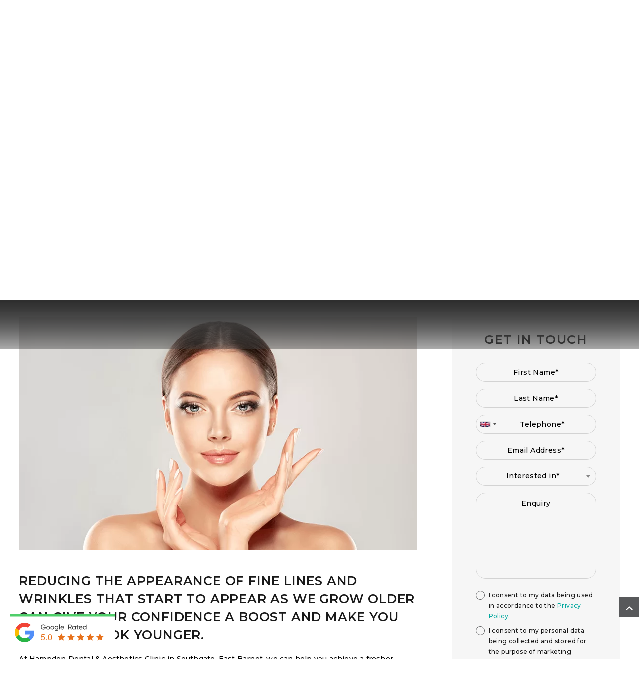

--- FILE ---
content_type: text/html; charset=UTF-8
request_url: https://hampdendental.co.uk/treatment/wrinkle-correction-consultation/
body_size: 58127
content:
<!doctype html>
<html lang="en">
<head>
<meta charset="utf-8">
<meta name="viewport" content="width=device-width, initial-scale=1.0"> 
<link href="https://fonts.googleapis.com/css2?family=Montserrat:ital,wght@0,100..900;1,100..900&display=swap" rel="stylesheet">

<meta name='robots' content='index, follow, max-image-preview:large, max-snippet:-1, max-video-preview:-1' />

	<!-- This site is optimized with the Yoast SEO plugin v26.6 - https://yoast.com/wordpress/plugins/seo/ -->
	<title>Wrinkle Correction - Botox in Southgate and East Barnet | Hampden Dental</title>
	<meta name="description" content="Hampden Dental offers wrinkle correction treatments using Botox in Southgate and East Barnet to reduce the appearance of fine lines and wrinkles. Call 020 8368 1782 for a consultation today." />
	<link rel="canonical" href="https://hampdendental.co.uk/treatment/wrinkle-correction-consultation/" />
	<meta property="og:locale" content="en_GB" />
	<meta property="og:type" content="article" />
	<meta property="og:title" content="Wrinkle Correction - Botox in Southgate and East Barnet | Hampden Dental" />
	<meta property="og:description" content="Hampden Dental offers wrinkle correction treatments using Botox in Southgate and East Barnet to reduce the appearance of fine lines and wrinkles. Call 020 8368 1782 for a consultation today." />
	<meta property="og:url" content="https://hampdendental.co.uk/treatment/wrinkle-correction-consultation/" />
	<meta property="og:site_name" content="Dental Practice in East Barnet | Cosmetic Dentist East Barnet, N14 Hampden Dental" />
	<meta property="article:publisher" content="https://www.facebook.com/hampdendental/" />
	<meta property="article:modified_time" content="2022-04-22T06:06:16+00:00" />
	<meta property="og:image" content="https://hampdendental.co.uk/wp-content/uploads/2021/09/fc2-min.png" />
	<meta property="og:image:width" content="607" />
	<meta property="og:image:height" content="368" />
	<meta property="og:image:type" content="image/png" />
	<meta name="twitter:card" content="summary_large_image" />
	<meta name="twitter:label1" content="Estimated reading time" />
	<meta name="twitter:data1" content="1 minute" />
	<script type="application/ld+json" class="yoast-schema-graph">{"@context":"https://schema.org","@graph":[{"@type":"WebPage","@id":"https://hampdendental.co.uk/treatment/wrinkle-correction-consultation/","url":"https://hampdendental.co.uk/treatment/wrinkle-correction-consultation/","name":"Wrinkle Correction - Botox in Southgate and East Barnet | Hampden Dental","isPartOf":{"@id":"https://hampdendental.co.uk/#website"},"primaryImageOfPage":{"@id":"https://hampdendental.co.uk/treatment/wrinkle-correction-consultation/#primaryimage"},"image":{"@id":"https://hampdendental.co.uk/treatment/wrinkle-correction-consultation/#primaryimage"},"thumbnailUrl":"https://hampdendental.co.uk/wp-content/uploads/2021/09/fc2-min.png","datePublished":"2021-09-27T15:31:01+00:00","dateModified":"2022-04-22T06:06:16+00:00","description":"Hampden Dental offers wrinkle correction treatments using Botox in Southgate and East Barnet to reduce the appearance of fine lines and wrinkles. Call 020 8368 1782 for a consultation today.","breadcrumb":{"@id":"https://hampdendental.co.uk/treatment/wrinkle-correction-consultation/#breadcrumb"},"inLanguage":"en-GB","potentialAction":[{"@type":"ReadAction","target":["https://hampdendental.co.uk/treatment/wrinkle-correction-consultation/"]}]},{"@type":"ImageObject","inLanguage":"en-GB","@id":"https://hampdendental.co.uk/treatment/wrinkle-correction-consultation/#primaryimage","url":"https://hampdendental.co.uk/wp-content/uploads/2021/09/fc2-min.png","contentUrl":"https://hampdendental.co.uk/wp-content/uploads/2021/09/fc2-min.png","width":607,"height":368},{"@type":"BreadcrumbList","@id":"https://hampdendental.co.uk/treatment/wrinkle-correction-consultation/#breadcrumb","itemListElement":[{"@type":"ListItem","position":1,"name":"Home","item":"https://hampdendental.co.uk/"},{"@type":"ListItem","position":2,"name":"Wrinkle Correction Consultation"}]},{"@type":"WebSite","@id":"https://hampdendental.co.uk/#website","url":"https://hampdendental.co.uk/","name":"Dental Practice in East Barnet | Cosmetic Dentist East Barnet, N14 Hampden Dental","description":"","publisher":{"@id":"https://hampdendental.co.uk/#organization"},"potentialAction":[{"@type":"SearchAction","target":{"@type":"EntryPoint","urlTemplate":"https://hampdendental.co.uk/?s={search_term_string}"},"query-input":{"@type":"PropertyValueSpecification","valueRequired":true,"valueName":"search_term_string"}}],"inLanguage":"en-GB"},{"@type":["Organization","Place"],"@id":"https://hampdendental.co.uk/#organization","name":"Hampden Dental","url":"https://hampdendental.co.uk/","logo":{"@id":"https://hampdendental.co.uk/treatment/wrinkle-correction-consultation/#local-main-organization-logo"},"image":{"@id":"https://hampdendental.co.uk/treatment/wrinkle-correction-consultation/#local-main-organization-logo"},"sameAs":["https://www.facebook.com/hampdendental/","https://www.instagram.com/hampdendentalclinic/"],"address":{"@id":"https://hampdendental.co.uk/treatment/wrinkle-correction-consultation/#local-main-place-address"},"geo":{"@type":"GeoCoordinates","latitude":"51.632728","longitude":"-0.143234"},"telephone":["+442083681782"],"openingHoursSpecification":[{"@type":"OpeningHoursSpecification","dayOfWeek":["Monday","Wednesday"],"opens":"09:00","closes":"17:00"},{"@type":"OpeningHoursSpecification","dayOfWeek":["Tuesday","Thursday"],"opens":"09:00","closes":"19:00"},{"@type":"OpeningHoursSpecification","dayOfWeek":["Friday","Saturday"],"opens":"09:00","closes":"13:00"},{"@type":"OpeningHoursSpecification","dayOfWeek":["Sunday"],"opens":"00:00","closes":"00:00"}],"email":"info@hampdendentist.co.uk"},{"@type":"PostalAddress","@id":"https://hampdendental.co.uk/treatment/wrinkle-correction-consultation/#local-main-place-address","streetAddress":"1-2 Onslow Parade, Hampden Square, Southgate","addressLocality":"London","postalCode":"N14 5JN","addressCountry":"GB"},{"@type":"ImageObject","inLanguage":"en-GB","@id":"https://hampdendental.co.uk/treatment/wrinkle-correction-consultation/#local-main-organization-logo","url":"https://hampdendental.co.uk/wp-content/uploads/2021/09/hampden-dental-and-aesthetics-clinic-logo3.png","contentUrl":"https://hampdendental.co.uk/wp-content/uploads/2021/09/hampden-dental-and-aesthetics-clinic-logo3.png","width":3017,"height":2012,"caption":"Hampden Dental"}]}</script>
	<meta name="geo.placename" content="London" />
	<meta name="geo.position" content="51.632728;-0.143234" />
	<meta name="geo.region" content="United Kingdom (UK)" />
	<!-- / Yoast SEO plugin. -->


<style id='wp-img-auto-sizes-contain-inline-css'>
img:is([sizes=auto i],[sizes^="auto," i]){contain-intrinsic-size:3000px 1500px}
/*# sourceURL=wp-img-auto-sizes-contain-inline-css */
</style>

<link data-optimized="2" rel="stylesheet" href="https://hampdendental.co.uk/wp-content/litespeed/css/816630cc087ba5cd7daa4adbae0ab06d.css?ver=a3c82" />

<style id='global-styles-inline-css'>
:root{--wp--preset--aspect-ratio--square: 1;--wp--preset--aspect-ratio--4-3: 4/3;--wp--preset--aspect-ratio--3-4: 3/4;--wp--preset--aspect-ratio--3-2: 3/2;--wp--preset--aspect-ratio--2-3: 2/3;--wp--preset--aspect-ratio--16-9: 16/9;--wp--preset--aspect-ratio--9-16: 9/16;--wp--preset--color--black: #000000;--wp--preset--color--cyan-bluish-gray: #abb8c3;--wp--preset--color--white: #ffffff;--wp--preset--color--pale-pink: #f78da7;--wp--preset--color--vivid-red: #cf2e2e;--wp--preset--color--luminous-vivid-orange: #ff6900;--wp--preset--color--luminous-vivid-amber: #fcb900;--wp--preset--color--light-green-cyan: #7bdcb5;--wp--preset--color--vivid-green-cyan: #00d084;--wp--preset--color--pale-cyan-blue: #8ed1fc;--wp--preset--color--vivid-cyan-blue: #0693e3;--wp--preset--color--vivid-purple: #9b51e0;--wp--preset--gradient--vivid-cyan-blue-to-vivid-purple: linear-gradient(135deg,rgb(6,147,227) 0%,rgb(155,81,224) 100%);--wp--preset--gradient--light-green-cyan-to-vivid-green-cyan: linear-gradient(135deg,rgb(122,220,180) 0%,rgb(0,208,130) 100%);--wp--preset--gradient--luminous-vivid-amber-to-luminous-vivid-orange: linear-gradient(135deg,rgb(252,185,0) 0%,rgb(255,105,0) 100%);--wp--preset--gradient--luminous-vivid-orange-to-vivid-red: linear-gradient(135deg,rgb(255,105,0) 0%,rgb(207,46,46) 100%);--wp--preset--gradient--very-light-gray-to-cyan-bluish-gray: linear-gradient(135deg,rgb(238,238,238) 0%,rgb(169,184,195) 100%);--wp--preset--gradient--cool-to-warm-spectrum: linear-gradient(135deg,rgb(74,234,220) 0%,rgb(151,120,209) 20%,rgb(207,42,186) 40%,rgb(238,44,130) 60%,rgb(251,105,98) 80%,rgb(254,248,76) 100%);--wp--preset--gradient--blush-light-purple: linear-gradient(135deg,rgb(255,206,236) 0%,rgb(152,150,240) 100%);--wp--preset--gradient--blush-bordeaux: linear-gradient(135deg,rgb(254,205,165) 0%,rgb(254,45,45) 50%,rgb(107,0,62) 100%);--wp--preset--gradient--luminous-dusk: linear-gradient(135deg,rgb(255,203,112) 0%,rgb(199,81,192) 50%,rgb(65,88,208) 100%);--wp--preset--gradient--pale-ocean: linear-gradient(135deg,rgb(255,245,203) 0%,rgb(182,227,212) 50%,rgb(51,167,181) 100%);--wp--preset--gradient--electric-grass: linear-gradient(135deg,rgb(202,248,128) 0%,rgb(113,206,126) 100%);--wp--preset--gradient--midnight: linear-gradient(135deg,rgb(2,3,129) 0%,rgb(40,116,252) 100%);--wp--preset--font-size--small: 13px;--wp--preset--font-size--medium: 20px;--wp--preset--font-size--large: 36px;--wp--preset--font-size--x-large: 42px;--wp--preset--spacing--20: 0.44rem;--wp--preset--spacing--30: 0.67rem;--wp--preset--spacing--40: 1rem;--wp--preset--spacing--50: 1.5rem;--wp--preset--spacing--60: 2.25rem;--wp--preset--spacing--70: 3.38rem;--wp--preset--spacing--80: 5.06rem;--wp--preset--shadow--natural: 6px 6px 9px rgba(0, 0, 0, 0.2);--wp--preset--shadow--deep: 12px 12px 50px rgba(0, 0, 0, 0.4);--wp--preset--shadow--sharp: 6px 6px 0px rgba(0, 0, 0, 0.2);--wp--preset--shadow--outlined: 6px 6px 0px -3px rgb(255, 255, 255), 6px 6px rgb(0, 0, 0);--wp--preset--shadow--crisp: 6px 6px 0px rgb(0, 0, 0);}:where(.is-layout-flex){gap: 0.5em;}:where(.is-layout-grid){gap: 0.5em;}body .is-layout-flex{display: flex;}.is-layout-flex{flex-wrap: wrap;align-items: center;}.is-layout-flex > :is(*, div){margin: 0;}body .is-layout-grid{display: grid;}.is-layout-grid > :is(*, div){margin: 0;}:where(.wp-block-columns.is-layout-flex){gap: 2em;}:where(.wp-block-columns.is-layout-grid){gap: 2em;}:where(.wp-block-post-template.is-layout-flex){gap: 1.25em;}:where(.wp-block-post-template.is-layout-grid){gap: 1.25em;}.has-black-color{color: var(--wp--preset--color--black) !important;}.has-cyan-bluish-gray-color{color: var(--wp--preset--color--cyan-bluish-gray) !important;}.has-white-color{color: var(--wp--preset--color--white) !important;}.has-pale-pink-color{color: var(--wp--preset--color--pale-pink) !important;}.has-vivid-red-color{color: var(--wp--preset--color--vivid-red) !important;}.has-luminous-vivid-orange-color{color: var(--wp--preset--color--luminous-vivid-orange) !important;}.has-luminous-vivid-amber-color{color: var(--wp--preset--color--luminous-vivid-amber) !important;}.has-light-green-cyan-color{color: var(--wp--preset--color--light-green-cyan) !important;}.has-vivid-green-cyan-color{color: var(--wp--preset--color--vivid-green-cyan) !important;}.has-pale-cyan-blue-color{color: var(--wp--preset--color--pale-cyan-blue) !important;}.has-vivid-cyan-blue-color{color: var(--wp--preset--color--vivid-cyan-blue) !important;}.has-vivid-purple-color{color: var(--wp--preset--color--vivid-purple) !important;}.has-black-background-color{background-color: var(--wp--preset--color--black) !important;}.has-cyan-bluish-gray-background-color{background-color: var(--wp--preset--color--cyan-bluish-gray) !important;}.has-white-background-color{background-color: var(--wp--preset--color--white) !important;}.has-pale-pink-background-color{background-color: var(--wp--preset--color--pale-pink) !important;}.has-vivid-red-background-color{background-color: var(--wp--preset--color--vivid-red) !important;}.has-luminous-vivid-orange-background-color{background-color: var(--wp--preset--color--luminous-vivid-orange) !important;}.has-luminous-vivid-amber-background-color{background-color: var(--wp--preset--color--luminous-vivid-amber) !important;}.has-light-green-cyan-background-color{background-color: var(--wp--preset--color--light-green-cyan) !important;}.has-vivid-green-cyan-background-color{background-color: var(--wp--preset--color--vivid-green-cyan) !important;}.has-pale-cyan-blue-background-color{background-color: var(--wp--preset--color--pale-cyan-blue) !important;}.has-vivid-cyan-blue-background-color{background-color: var(--wp--preset--color--vivid-cyan-blue) !important;}.has-vivid-purple-background-color{background-color: var(--wp--preset--color--vivid-purple) !important;}.has-black-border-color{border-color: var(--wp--preset--color--black) !important;}.has-cyan-bluish-gray-border-color{border-color: var(--wp--preset--color--cyan-bluish-gray) !important;}.has-white-border-color{border-color: var(--wp--preset--color--white) !important;}.has-pale-pink-border-color{border-color: var(--wp--preset--color--pale-pink) !important;}.has-vivid-red-border-color{border-color: var(--wp--preset--color--vivid-red) !important;}.has-luminous-vivid-orange-border-color{border-color: var(--wp--preset--color--luminous-vivid-orange) !important;}.has-luminous-vivid-amber-border-color{border-color: var(--wp--preset--color--luminous-vivid-amber) !important;}.has-light-green-cyan-border-color{border-color: var(--wp--preset--color--light-green-cyan) !important;}.has-vivid-green-cyan-border-color{border-color: var(--wp--preset--color--vivid-green-cyan) !important;}.has-pale-cyan-blue-border-color{border-color: var(--wp--preset--color--pale-cyan-blue) !important;}.has-vivid-cyan-blue-border-color{border-color: var(--wp--preset--color--vivid-cyan-blue) !important;}.has-vivid-purple-border-color{border-color: var(--wp--preset--color--vivid-purple) !important;}.has-vivid-cyan-blue-to-vivid-purple-gradient-background{background: var(--wp--preset--gradient--vivid-cyan-blue-to-vivid-purple) !important;}.has-light-green-cyan-to-vivid-green-cyan-gradient-background{background: var(--wp--preset--gradient--light-green-cyan-to-vivid-green-cyan) !important;}.has-luminous-vivid-amber-to-luminous-vivid-orange-gradient-background{background: var(--wp--preset--gradient--luminous-vivid-amber-to-luminous-vivid-orange) !important;}.has-luminous-vivid-orange-to-vivid-red-gradient-background{background: var(--wp--preset--gradient--luminous-vivid-orange-to-vivid-red) !important;}.has-very-light-gray-to-cyan-bluish-gray-gradient-background{background: var(--wp--preset--gradient--very-light-gray-to-cyan-bluish-gray) !important;}.has-cool-to-warm-spectrum-gradient-background{background: var(--wp--preset--gradient--cool-to-warm-spectrum) !important;}.has-blush-light-purple-gradient-background{background: var(--wp--preset--gradient--blush-light-purple) !important;}.has-blush-bordeaux-gradient-background{background: var(--wp--preset--gradient--blush-bordeaux) !important;}.has-luminous-dusk-gradient-background{background: var(--wp--preset--gradient--luminous-dusk) !important;}.has-pale-ocean-gradient-background{background: var(--wp--preset--gradient--pale-ocean) !important;}.has-electric-grass-gradient-background{background: var(--wp--preset--gradient--electric-grass) !important;}.has-midnight-gradient-background{background: var(--wp--preset--gradient--midnight) !important;}.has-small-font-size{font-size: var(--wp--preset--font-size--small) !important;}.has-medium-font-size{font-size: var(--wp--preset--font-size--medium) !important;}.has-large-font-size{font-size: var(--wp--preset--font-size--large) !important;}.has-x-large-font-size{font-size: var(--wp--preset--font-size--x-large) !important;}
/*# sourceURL=global-styles-inline-css */
</style>

<style id='classic-theme-styles-inline-css'>
/*! This file is auto-generated */
.wp-block-button__link{color:#fff;background-color:#32373c;border-radius:9999px;box-shadow:none;text-decoration:none;padding:calc(.667em + 2px) calc(1.333em + 2px);font-size:1.125em}.wp-block-file__button{background:#32373c;color:#fff;text-decoration:none}
/*# sourceURL=/wp-includes/css/classic-themes.min.css */
</style>





























<script src="https://hampdendental.co.uk/wp-includes/js/jquery/jquery.min.js?ver=3.7.1" id="jquery-core-js"></script>
<script src="https://hampdendental.co.uk/wp-includes/js/jquery/jquery-migrate.min.js?ver=3.4.1" id="jquery-migrate-js"></script>



<script id="ordell-kooke-prioritize-js-extra" src="[data-uri]" defer></script>

<link rel="shortcut icon" href="https://hampdendental.co.uk/wp-content/themes/hampden/images/favicon1.ico" /><script src="[data-uri]" defer></script>

<!-- MPP:MasterPopups v3.9.3 -->

<!-- MPP:MasterPopups:Header -->
<style>
/* Custom CSS*/

</style>
<script type='text/javascript' id='mpp_inline_script_header' src="[data-uri]" defer></script>

<script>

</script>


<!-- MPP:MasterPopups:Header End -->


<link rel='stylesheet' id='select2-css' href='https://cdnjs.cloudflare.com/ajax/libs/select2/4.0.13/css/select2.min.css' media='all' />



</head>
<body>
<div class="mob-widget">
<div class="wp-gr wpac mobileshow"  style="">        <div class="rplg-badge">        <div class="wp-google-badge wp-google-badge_left-fixed">            <div class="wp-google-border"></div>            <div class="wp-google-badge-btn">               <!-- <svg xmlns="http://www.w3.org/2000/svg" viewBox="0 0 512 512" height="44" width="44">                    <g fill="none" fill-rule="evenodd">                        <path d="M482.56 261.36c0-16.73-1.5-32.83-4.29-48.27H256v91.29h127.01c-5.47 29.5-22.1 54.49-47.09 71.23v59.21h76.27c44.63-41.09 70.37-101.59 70.37-173.46z" fill="#4285f4"/>                        <path d="M256 492c63.72 0 117.14-21.13 156.19-57.18l-76.27-59.21c-21.13 14.16-48.17 22.53-79.92 22.53-61.47 0-113.49-41.51-132.05-97.3H45.1v61.15c38.83 77.13 118.64 130.01 210.9 130.01z" fill="#34a853"/>                        <path d="M123.95 300.84c-4.72-14.16-7.4-29.29-7.4-44.84s2.68-30.68 7.4-44.84V150.01H45.1C29.12 181.87 20 217.92 20 256c0 38.08 9.12 74.13 25.1 105.99l78.85-61.15z" fill="#fbbc05"/>                        <path d="M256 113.86c34.65 0 65.76 11.91 90.22 35.29l67.69-67.69C373.03 43.39 319.61 20 256 20c-92.25 0-172.07 52.89-210.9 130.01l78.85 61.15c18.56-55.78 70.59-97.3 132.05-97.3z" fill="#ea4335"/>                        <path d="M20 20h472v472H20V20z"/>                    </g>                </svg>-->                            <div itemprop="itemReviewed" itemscope itemtype="https://schema.org/LocalBusiness" style="display: inline-block;">                <meta itemprop="name" content="Hampden Dental & Aesthetics Clinic"/>                <meta itemprop="address" content="1-2 Onslow Parade, Hampden Square, Southgate, London, N14 5JN, United Kingdom" />                <meta itemprop="image" content="https://maps.gstatic.com/mapfiles/place_api/icons/v1/png_71/generic_business-71.png"/>                <div class="wp-google-badge-score" itemprop="aggregateRating" itemscope="" itemtype="http://schema.org/AggregateRating">                    <div><img loading="lazy" alt="Google Rating" src="https://hampdendental.co.uk/wp-content/plugins/google-reviews-business/static/img/google-text.svg" alt="Google Rating" /> </div>					<!--<div class="rating-div">						  //echo $rating; 					</div>-->                    <span class="wp-google-rating" itemprop="ratingValue">5.0</span>                    <span class="wp-google-stars"><span class="wp-stars"><span class="wp-star"><svg xmlns="http://www.w3.org/2000/svg" version="1.1" width="17" height="17" viewBox="0 0 1792 1792"><path d="M1728 647q0 22-26 48l-363 354 86 500q1 7 1 20 0 21-10.5 35.5t-30.5 14.5q-19 0-40-12l-449-236-449 236q-22 12-40 12-21 0-31.5-14.5t-10.5-35.5q0-6 2-20l86-500-364-354q-25-27-25-48 0-37 56-46l502-73 225-455q19-41 49-41t49 41l225 455 502 73q56 9 56 46z" fill="#e7711b"></path></svg></span><span class="wp-star"><svg xmlns="http://www.w3.org/2000/svg" version="1.1" width="17" height="17" viewBox="0 0 1792 1792"><path d="M1728 647q0 22-26 48l-363 354 86 500q1 7 1 20 0 21-10.5 35.5t-30.5 14.5q-19 0-40-12l-449-236-449 236q-22 12-40 12-21 0-31.5-14.5t-10.5-35.5q0-6 2-20l86-500-364-354q-25-27-25-48 0-37 56-46l502-73 225-455q19-41 49-41t49 41l225 455 502 73q56 9 56 46z" fill="#e7711b"></path></svg></span><span class="wp-star"><svg xmlns="http://www.w3.org/2000/svg" version="1.1" width="17" height="17" viewBox="0 0 1792 1792"><path d="M1728 647q0 22-26 48l-363 354 86 500q1 7 1 20 0 21-10.5 35.5t-30.5 14.5q-19 0-40-12l-449-236-449 236q-22 12-40 12-21 0-31.5-14.5t-10.5-35.5q0-6 2-20l86-500-364-354q-25-27-25-48 0-37 56-46l502-73 225-455q19-41 49-41t49 41l225 455 502 73q56 9 56 46z" fill="#e7711b"></path></svg></span><span class="wp-star"><svg xmlns="http://www.w3.org/2000/svg" version="1.1" width="17" height="17" viewBox="0 0 1792 1792"><path d="M1728 647q0 22-26 48l-363 354 86 500q1 7 1 20 0 21-10.5 35.5t-30.5 14.5q-19 0-40-12l-449-236-449 236q-22 12-40 12-21 0-31.5-14.5t-10.5-35.5q0-6 2-20l86-500-364-354q-25-27-25-48 0-37 56-46l502-73 225-455q19-41 49-41t49 41l225 455 502 73q56 9 56 46z" fill="#e7711b"></path></svg></span><span class="wp-star"><svg xmlns="http://www.w3.org/2000/svg" version="1.1" width="17" height="17" viewBox="0 0 1792 1792"><path d="M1728 647q0 22-26 48l-363 354 86 500q1 7 1 20 0 21-10.5 35.5t-30.5 14.5q-19 0-40-12l-449-236-449 236q-22 12-40 12-21 0-31.5-14.5t-10.5-35.5q0-6 2-20l86-500-364-354q-25-27-25-48 0-37 56-46l502-73 225-455q19-41 49-41t49 41l225 455 502 73q56 9 56 46z" fill="#e7711b"></path></svg></span></span></span>                    <meta itemprop="ratingCount" content="77"/>                    <meta itemprop="bestRating" content="5"/>                </div>            </div>                            </div>        </div>        <div class="wp-google-form wp-google-form-left" style="display:none">            <div class="wp-google-head">                <div class="wp-google-head-inner">                        <div class="wp-google-right">                <div class="wp-google-name">            <a href="https://maps.google.com/?cid=6311004742965590558" class="" target="_blank" rel="nofollow"><span>Hampden Dental & Aesthetics Clinic</span></a>        </div>        <div>            <span class="wp-google-rating">5.0</span>            <span class="wp-google-stars"><span class="wp-stars"><span class="wp-star"><svg xmlns="http://www.w3.org/2000/svg" version="1.1" width="17" height="17" viewBox="0 0 1792 1792"><path d="M1728 647q0 22-26 48l-363 354 86 500q1 7 1 20 0 21-10.5 35.5t-30.5 14.5q-19 0-40-12l-449-236-449 236q-22 12-40 12-21 0-31.5-14.5t-10.5-35.5q0-6 2-20l86-500-364-354q-25-27-25-48 0-37 56-46l502-73 225-455q19-41 49-41t49 41l225 455 502 73q56 9 56 46z" fill="#e7711b"></path></svg></span><span class="wp-star"><svg xmlns="http://www.w3.org/2000/svg" version="1.1" width="17" height="17" viewBox="0 0 1792 1792"><path d="M1728 647q0 22-26 48l-363 354 86 500q1 7 1 20 0 21-10.5 35.5t-30.5 14.5q-19 0-40-12l-449-236-449 236q-22 12-40 12-21 0-31.5-14.5t-10.5-35.5q0-6 2-20l86-500-364-354q-25-27-25-48 0-37 56-46l502-73 225-455q19-41 49-41t49 41l225 455 502 73q56 9 56 46z" fill="#e7711b"></path></svg></span><span class="wp-star"><svg xmlns="http://www.w3.org/2000/svg" version="1.1" width="17" height="17" viewBox="0 0 1792 1792"><path d="M1728 647q0 22-26 48l-363 354 86 500q1 7 1 20 0 21-10.5 35.5t-30.5 14.5q-19 0-40-12l-449-236-449 236q-22 12-40 12-21 0-31.5-14.5t-10.5-35.5q0-6 2-20l86-500-364-354q-25-27-25-48 0-37 56-46l502-73 225-455q19-41 49-41t49 41l225 455 502 73q56 9 56 46z" fill="#e7711b"></path></svg></span><span class="wp-star"><svg xmlns="http://www.w3.org/2000/svg" version="1.1" width="17" height="17" viewBox="0 0 1792 1792"><path d="M1728 647q0 22-26 48l-363 354 86 500q1 7 1 20 0 21-10.5 35.5t-30.5 14.5q-19 0-40-12l-449-236-449 236q-22 12-40 12-21 0-31.5-14.5t-10.5-35.5q0-6 2-20l86-500-364-354q-25-27-25-48 0-37 56-46l502-73 225-455q19-41 49-41t49 41l225 455 502 73q56 9 56 46z" fill="#e7711b"></path></svg></span><span class="wp-star"><svg xmlns="http://www.w3.org/2000/svg" version="1.1" width="17" height="17" viewBox="0 0 1792 1792"><path d="M1728 647q0 22-26 48l-363 354 86 500q1 7 1 20 0 21-10.5 35.5t-30.5 14.5q-19 0-40-12l-449-236-449 236q-22 12-40 12-21 0-31.5-14.5t-10.5-35.5q0-6 2-20l86-500-364-354q-25-27-25-48 0-37 56-46l502-73 225-455q19-41 49-41t49 41l225 455 502 73q56 9 56 46z" fill="#e7711b"></path></svg></span></span></span>        </div>                    </div>                    </div>                <button class="wp-google-close" type="button" onclick="this.parentNode.parentNode.style.display='none'">×</button>            </div>            <div class="wp-google-body"></div>            <div class="wp-google-content">                <div class="wp-google-content-inner">                        <div class="wp-google-reviews">        <div class="wp-google-review ">                <div class="wp-google-left">            <img loading="lazy" src="https://lh3.googleusercontent.com/a/ACg8ocKb9PfOjTm5wMM5kiXhCZ6TrWGNi1F7dLZFZEqiKgkjIYMWyA=s128-c0x00000000-cc-rp-mo" alt="Eva Kyriacou" onerror="if(this.src!='https://lh3.googleusercontent.com/-8hepWJzFXpE/AAAAAAAAAAI/AAAAAAAAAAA/I80WzYfIxCQ/s64-c/114307615494839964028.jpg')this.src='https://lh3.googleusercontent.com/-8hepWJzFXpE/AAAAAAAAAAI/AAAAAAAAAAA/I80WzYfIxCQ/s64-c/114307615494839964028.jpg';" />        </div>                <div class="wp-google-right">            <a href="https://www.google.com/maps/contrib/114494730619086093991/reviews" class="wp-google-name" target="_blank" rel="nofollow">Eva Kyriacou</a>            <div class="wp-google-time" data-time="1764322474">09:34 28 Nov 25</div>            <div class="wp-google-feedback">                <span class="wp-google-stars"><span class="wp-stars"><span class="wp-star"><svg xmlns="http://www.w3.org/2000/svg" version="1.1" width="17" height="17" viewBox="0 0 1792 1792"><path d="M1728 647q0 22-26 48l-363 354 86 500q1 7 1 20 0 21-10.5 35.5t-30.5 14.5q-19 0-40-12l-449-236-449 236q-22 12-40 12-21 0-31.5-14.5t-10.5-35.5q0-6 2-20l86-500-364-354q-25-27-25-48 0-37 56-46l502-73 225-455q19-41 49-41t49 41l225 455 502 73q56 9 56 46z" fill="#e7711b"></path></svg></span><span class="wp-star"><svg xmlns="http://www.w3.org/2000/svg" version="1.1" width="17" height="17" viewBox="0 0 1792 1792"><path d="M1728 647q0 22-26 48l-363 354 86 500q1 7 1 20 0 21-10.5 35.5t-30.5 14.5q-19 0-40-12l-449-236-449 236q-22 12-40 12-21 0-31.5-14.5t-10.5-35.5q0-6 2-20l86-500-364-354q-25-27-25-48 0-37 56-46l502-73 225-455q19-41 49-41t49 41l225 455 502 73q56 9 56 46z" fill="#e7711b"></path></svg></span><span class="wp-star"><svg xmlns="http://www.w3.org/2000/svg" version="1.1" width="17" height="17" viewBox="0 0 1792 1792"><path d="M1728 647q0 22-26 48l-363 354 86 500q1 7 1 20 0 21-10.5 35.5t-30.5 14.5q-19 0-40-12l-449-236-449 236q-22 12-40 12-21 0-31.5-14.5t-10.5-35.5q0-6 2-20l86-500-364-354q-25-27-25-48 0-37 56-46l502-73 225-455q19-41 49-41t49 41l225 455 502 73q56 9 56 46z" fill="#e7711b"></path></svg></span><span class="wp-star"><svg xmlns="http://www.w3.org/2000/svg" version="1.1" width="17" height="17" viewBox="0 0 1792 1792"><path d="M1728 647q0 22-26 48l-363 354 86 500q1 7 1 20 0 21-10.5 35.5t-30.5 14.5q-19 0-40-12l-449-236-449 236q-22 12-40 12-21 0-31.5-14.5t-10.5-35.5q0-6 2-20l86-500-364-354q-25-27-25-48 0-37 56-46l502-73 225-455q19-41 49-41t49 41l225 455 502 73q56 9 56 46z" fill="#e7711b"></path></svg></span><span class="wp-star"><svg xmlns="http://www.w3.org/2000/svg" version="1.1" width="17" height="17" viewBox="0 0 1792 1792"><path d="M1728 647q0 22-26 48l-363 354 86 500q1 7 1 20 0 21-10.5 35.5t-30.5 14.5q-19 0-40-12l-449-236-449 236q-22 12-40 12-21 0-31.5-14.5t-10.5-35.5q0-6 2-20l86-500-364-354q-25-27-25-48 0-37 56-46l502-73 225-455q19-41 49-41t49 41l225 455 502 73q56 9 56 46z" fill="#e7711b"></path></svg></span></span></span>                <span class="wp-google-text">I saw Ruth the hygienist today who was nothing short of amazing. I didn’t realise how anxious I was before I sat in the chair but she made me feel so at ease and reassured me the whole way through the appointment. Having had a traumatic birth I found my first visit really hard and overwhelming but she prepped me for everything she would do, talked me through what she was doing and had such a great manner. Cannot recommend enough, especially if you are nervous in a dentists chair, she will put you at ease.</span>            </div>        </div>    </div>        <div class="wp-google-review ">                <div class="wp-google-left">            <img loading="lazy" src="https://lh3.googleusercontent.com/a/ACg8ocJg-5H11cHYKj7KsPv8pf18Ucy3cRF-PAc3l80zggLo2b7pjA=s128-c0x00000000-cc-rp-mo-ba2" alt="Panish Morjaria" onerror="if(this.src!='https://lh3.googleusercontent.com/-8hepWJzFXpE/AAAAAAAAAAI/AAAAAAAAAAA/I80WzYfIxCQ/s64-c/114307615494839964028.jpg')this.src='https://lh3.googleusercontent.com/-8hepWJzFXpE/AAAAAAAAAAI/AAAAAAAAAAA/I80WzYfIxCQ/s64-c/114307615494839964028.jpg';" />        </div>                <div class="wp-google-right">            <a href="https://www.google.com/maps/contrib/106363925156532845289/reviews" class="wp-google-name" target="_blank" rel="nofollow">Panish Morjaria</a>            <div class="wp-google-time" data-time="1756626594">07:49 31 Aug 25</div>            <div class="wp-google-feedback">                <span class="wp-google-stars"><span class="wp-stars"><span class="wp-star"><svg xmlns="http://www.w3.org/2000/svg" version="1.1" width="17" height="17" viewBox="0 0 1792 1792"><path d="M1728 647q0 22-26 48l-363 354 86 500q1 7 1 20 0 21-10.5 35.5t-30.5 14.5q-19 0-40-12l-449-236-449 236q-22 12-40 12-21 0-31.5-14.5t-10.5-35.5q0-6 2-20l86-500-364-354q-25-27-25-48 0-37 56-46l502-73 225-455q19-41 49-41t49 41l225 455 502 73q56 9 56 46z" fill="#e7711b"></path></svg></span><span class="wp-star"><svg xmlns="http://www.w3.org/2000/svg" version="1.1" width="17" height="17" viewBox="0 0 1792 1792"><path d="M1728 647q0 22-26 48l-363 354 86 500q1 7 1 20 0 21-10.5 35.5t-30.5 14.5q-19 0-40-12l-449-236-449 236q-22 12-40 12-21 0-31.5-14.5t-10.5-35.5q0-6 2-20l86-500-364-354q-25-27-25-48 0-37 56-46l502-73 225-455q19-41 49-41t49 41l225 455 502 73q56 9 56 46z" fill="#e7711b"></path></svg></span><span class="wp-star"><svg xmlns="http://www.w3.org/2000/svg" version="1.1" width="17" height="17" viewBox="0 0 1792 1792"><path d="M1728 647q0 22-26 48l-363 354 86 500q1 7 1 20 0 21-10.5 35.5t-30.5 14.5q-19 0-40-12l-449-236-449 236q-22 12-40 12-21 0-31.5-14.5t-10.5-35.5q0-6 2-20l86-500-364-354q-25-27-25-48 0-37 56-46l502-73 225-455q19-41 49-41t49 41l225 455 502 73q56 9 56 46z" fill="#e7711b"></path></svg></span><span class="wp-star"><svg xmlns="http://www.w3.org/2000/svg" version="1.1" width="17" height="17" viewBox="0 0 1792 1792"><path d="M1728 647q0 22-26 48l-363 354 86 500q1 7 1 20 0 21-10.5 35.5t-30.5 14.5q-19 0-40-12l-449-236-449 236q-22 12-40 12-21 0-31.5-14.5t-10.5-35.5q0-6 2-20l86-500-364-354q-25-27-25-48 0-37 56-46l502-73 225-455q19-41 49-41t49 41l225 455 502 73q56 9 56 46z" fill="#e7711b"></path></svg></span><span class="wp-star"><svg xmlns="http://www.w3.org/2000/svg" version="1.1" width="17" height="17" viewBox="0 0 1792 1792"><path d="M1728 647q0 22-26 48l-363 354 86 500q1 7 1 20 0 21-10.5 35.5t-30.5 14.5q-19 0-40-12l-449-236-449 236q-22 12-40 12-21 0-31.5-14.5t-10.5-35.5q0-6 2-20l86-500-364-354q-25-27-25-48 0-37 56-46l502-73 225-455q19-41 49-41t49 41l225 455 502 73q56 9 56 46z" fill="#e7711b"></path></svg></span></span></span>                <span class="wp-google-text">Amazing find! Would highly recommend using this dental practice.Have experienced excellent customer service, the staff are all so inviting and friendly. The environment is very clean and appealing.Had the pleasure of being treated by Dr. Avni Samani who was very professional and clearly explained the treatment and was happy to take time in answering all my questions.</span>            </div>        </div>    </div>        <div class="wp-google-review ">                <div class="wp-google-left">            <img loading="lazy" src="https://lh3.googleusercontent.com/a/ACg8ocINhHTUkoC7AdUnfvHUI-8GQCTigdkw7YKtCECb8hYRCfRDVg=s128-c0x00000000-cc-rp-mo" alt="mary aristidou" onerror="if(this.src!='https://lh3.googleusercontent.com/-8hepWJzFXpE/AAAAAAAAAAI/AAAAAAAAAAA/I80WzYfIxCQ/s64-c/114307615494839964028.jpg')this.src='https://lh3.googleusercontent.com/-8hepWJzFXpE/AAAAAAAAAAI/AAAAAAAAAAA/I80WzYfIxCQ/s64-c/114307615494839964028.jpg';" />        </div>                <div class="wp-google-right">            <a href="https://www.google.com/maps/contrib/112822050149393361989/reviews" class="wp-google-name" target="_blank" rel="nofollow">mary aristidou</a>            <div class="wp-google-time" data-time="1755951853">12:24 23 Aug 25</div>            <div class="wp-google-feedback">                <span class="wp-google-stars"><span class="wp-stars"><span class="wp-star"><svg xmlns="http://www.w3.org/2000/svg" version="1.1" width="17" height="17" viewBox="0 0 1792 1792"><path d="M1728 647q0 22-26 48l-363 354 86 500q1 7 1 20 0 21-10.5 35.5t-30.5 14.5q-19 0-40-12l-449-236-449 236q-22 12-40 12-21 0-31.5-14.5t-10.5-35.5q0-6 2-20l86-500-364-354q-25-27-25-48 0-37 56-46l502-73 225-455q19-41 49-41t49 41l225 455 502 73q56 9 56 46z" fill="#e7711b"></path></svg></span><span class="wp-star"><svg xmlns="http://www.w3.org/2000/svg" version="1.1" width="17" height="17" viewBox="0 0 1792 1792"><path d="M1728 647q0 22-26 48l-363 354 86 500q1 7 1 20 0 21-10.5 35.5t-30.5 14.5q-19 0-40-12l-449-236-449 236q-22 12-40 12-21 0-31.5-14.5t-10.5-35.5q0-6 2-20l86-500-364-354q-25-27-25-48 0-37 56-46l502-73 225-455q19-41 49-41t49 41l225 455 502 73q56 9 56 46z" fill="#e7711b"></path></svg></span><span class="wp-star"><svg xmlns="http://www.w3.org/2000/svg" version="1.1" width="17" height="17" viewBox="0 0 1792 1792"><path d="M1728 647q0 22-26 48l-363 354 86 500q1 7 1 20 0 21-10.5 35.5t-30.5 14.5q-19 0-40-12l-449-236-449 236q-22 12-40 12-21 0-31.5-14.5t-10.5-35.5q0-6 2-20l86-500-364-354q-25-27-25-48 0-37 56-46l502-73 225-455q19-41 49-41t49 41l225 455 502 73q56 9 56 46z" fill="#e7711b"></path></svg></span><span class="wp-star"><svg xmlns="http://www.w3.org/2000/svg" version="1.1" width="17" height="17" viewBox="0 0 1792 1792"><path d="M1728 647q0 22-26 48l-363 354 86 500q1 7 1 20 0 21-10.5 35.5t-30.5 14.5q-19 0-40-12l-449-236-449 236q-22 12-40 12-21 0-31.5-14.5t-10.5-35.5q0-6 2-20l86-500-364-354q-25-27-25-48 0-37 56-46l502-73 225-455q19-41 49-41t49 41l225 455 502 73q56 9 56 46z" fill="#e7711b"></path></svg></span><span class="wp-star"><svg xmlns="http://www.w3.org/2000/svg" version="1.1" width="17" height="17" viewBox="0 0 1792 1792"><path d="M1728 647q0 22-26 48l-363 354 86 500q1 7 1 20 0 21-10.5 35.5t-30.5 14.5q-19 0-40-12l-449-236-449 236q-22 12-40 12-21 0-31.5-14.5t-10.5-35.5q0-6 2-20l86-500-364-354q-25-27-25-48 0-37 56-46l502-73 225-455q19-41 49-41t49 41l225 455 502 73q56 9 56 46z" fill="#e7711b"></path></svg></span></span></span>                <span class="wp-google-text">I have been coming here for 10 years now Avni, my dentist always makes me feel comfortable, she is kind gentle and compassionate. I have a fear of dentist and do not go unless I have too, but since coming to Hampden Dental clinic my fears and are minimal. Thank you all so very much x</span>            </div>        </div>    </div>        <div class="wp-google-review ">                <div class="wp-google-left">            <img loading="lazy" src="https://lh3.googleusercontent.com/a/ACg8ocKkkjknawRjnOygEx6oOOK6vjkAa1n8cTpJYO6-z9MXO2L29pY=s128-c0x00000000-cc-rp-mo" alt="L Hartnett" onerror="if(this.src!='https://lh3.googleusercontent.com/-8hepWJzFXpE/AAAAAAAAAAI/AAAAAAAAAAA/I80WzYfIxCQ/s64-c/114307615494839964028.jpg')this.src='https://lh3.googleusercontent.com/-8hepWJzFXpE/AAAAAAAAAAI/AAAAAAAAAAA/I80WzYfIxCQ/s64-c/114307615494839964028.jpg';" />        </div>                <div class="wp-google-right">            <a href="https://www.google.com/maps/contrib/100800636063126264685/reviews" class="wp-google-name" target="_blank" rel="nofollow">L Hartnett</a>            <div class="wp-google-time" data-time="1755539408">17:50 18 Aug 25</div>            <div class="wp-google-feedback">                <span class="wp-google-stars"><span class="wp-stars"><span class="wp-star"><svg xmlns="http://www.w3.org/2000/svg" version="1.1" width="17" height="17" viewBox="0 0 1792 1792"><path d="M1728 647q0 22-26 48l-363 354 86 500q1 7 1 20 0 21-10.5 35.5t-30.5 14.5q-19 0-40-12l-449-236-449 236q-22 12-40 12-21 0-31.5-14.5t-10.5-35.5q0-6 2-20l86-500-364-354q-25-27-25-48 0-37 56-46l502-73 225-455q19-41 49-41t49 41l225 455 502 73q56 9 56 46z" fill="#e7711b"></path></svg></span><span class="wp-star"><svg xmlns="http://www.w3.org/2000/svg" version="1.1" width="17" height="17" viewBox="0 0 1792 1792"><path d="M1728 647q0 22-26 48l-363 354 86 500q1 7 1 20 0 21-10.5 35.5t-30.5 14.5q-19 0-40-12l-449-236-449 236q-22 12-40 12-21 0-31.5-14.5t-10.5-35.5q0-6 2-20l86-500-364-354q-25-27-25-48 0-37 56-46l502-73 225-455q19-41 49-41t49 41l225 455 502 73q56 9 56 46z" fill="#e7711b"></path></svg></span><span class="wp-star"><svg xmlns="http://www.w3.org/2000/svg" version="1.1" width="17" height="17" viewBox="0 0 1792 1792"><path d="M1728 647q0 22-26 48l-363 354 86 500q1 7 1 20 0 21-10.5 35.5t-30.5 14.5q-19 0-40-12l-449-236-449 236q-22 12-40 12-21 0-31.5-14.5t-10.5-35.5q0-6 2-20l86-500-364-354q-25-27-25-48 0-37 56-46l502-73 225-455q19-41 49-41t49 41l225 455 502 73q56 9 56 46z" fill="#e7711b"></path></svg></span><span class="wp-star"><svg xmlns="http://www.w3.org/2000/svg" version="1.1" width="17" height="17" viewBox="0 0 1792 1792"><path d="M1728 647q0 22-26 48l-363 354 86 500q1 7 1 20 0 21-10.5 35.5t-30.5 14.5q-19 0-40-12l-449-236-449 236q-22 12-40 12-21 0-31.5-14.5t-10.5-35.5q0-6 2-20l86-500-364-354q-25-27-25-48 0-37 56-46l502-73 225-455q19-41 49-41t49 41l225 455 502 73q56 9 56 46z" fill="#e7711b"></path></svg></span><span class="wp-star"><svg xmlns="http://www.w3.org/2000/svg" version="1.1" width="17" height="17" viewBox="0 0 1792 1792"><path d="M1728 647q0 22-26 48l-363 354 86 500q1 7 1 20 0 21-10.5 35.5t-30.5 14.5q-19 0-40-12l-449-236-449 236q-22 12-40 12-21 0-31.5-14.5t-10.5-35.5q0-6 2-20l86-500-364-354q-25-27-25-48 0-37 56-46l502-73 225-455q19-41 49-41t49 41l225 455 502 73q56 9 56 46z" fill="#e7711b"></path></svg></span></span></span>                <span class="wp-google-text">I came in for an emergency wisdom tooth extraction and was quite nervous beforehand, but the whole team at Hampden Dental Practice completely put me at ease. From the moment I arrived, Neri was so warm and welcoming, and the practice itself was spotless and immaculate.The principal dentist, Avni, was incredibly kind, helpful and reassuring, making sure I felt comfortable and in safe hands. My treatment was carried out by Archana, who was absolutely first class. Despite it being a difficult extraction, she handled it with such professionalism, care and skill that any discomfort was kept to an absolute minimum.A huge thank you to the whole team – you turned what I thought would be a stressful experience into a really positive one. I can recommend Hampden Dental Practice without hesitation!</span>            </div>        </div>    </div>        <div class="wp-google-review ">                <div class="wp-google-left">            <img loading="lazy" src="https://lh3.googleusercontent.com/a-/ALV-UjWna2dF0Pr0ad1fgrZP1XoUxJd27qhIWofkrgNcrwwGhLskJYOe=s128-c0x00000000-cc-rp-mo" alt="Jordan King" onerror="if(this.src!='https://lh3.googleusercontent.com/-8hepWJzFXpE/AAAAAAAAAAI/AAAAAAAAAAA/I80WzYfIxCQ/s64-c/114307615494839964028.jpg')this.src='https://lh3.googleusercontent.com/-8hepWJzFXpE/AAAAAAAAAAI/AAAAAAAAAAA/I80WzYfIxCQ/s64-c/114307615494839964028.jpg';" />        </div>                <div class="wp-google-right">            <a href="https://www.google.com/maps/contrib/113884618033582580435/reviews" class="wp-google-name" target="_blank" rel="nofollow">Jordan King</a>            <div class="wp-google-time" data-time="1755281494">18:11 15 Aug 25</div>            <div class="wp-google-feedback">                <span class="wp-google-stars"><span class="wp-stars"><span class="wp-star"><svg xmlns="http://www.w3.org/2000/svg" version="1.1" width="17" height="17" viewBox="0 0 1792 1792"><path d="M1728 647q0 22-26 48l-363 354 86 500q1 7 1 20 0 21-10.5 35.5t-30.5 14.5q-19 0-40-12l-449-236-449 236q-22 12-40 12-21 0-31.5-14.5t-10.5-35.5q0-6 2-20l86-500-364-354q-25-27-25-48 0-37 56-46l502-73 225-455q19-41 49-41t49 41l225 455 502 73q56 9 56 46z" fill="#e7711b"></path></svg></span><span class="wp-star"><svg xmlns="http://www.w3.org/2000/svg" version="1.1" width="17" height="17" viewBox="0 0 1792 1792"><path d="M1728 647q0 22-26 48l-363 354 86 500q1 7 1 20 0 21-10.5 35.5t-30.5 14.5q-19 0-40-12l-449-236-449 236q-22 12-40 12-21 0-31.5-14.5t-10.5-35.5q0-6 2-20l86-500-364-354q-25-27-25-48 0-37 56-46l502-73 225-455q19-41 49-41t49 41l225 455 502 73q56 9 56 46z" fill="#e7711b"></path></svg></span><span class="wp-star"><svg xmlns="http://www.w3.org/2000/svg" version="1.1" width="17" height="17" viewBox="0 0 1792 1792"><path d="M1728 647q0 22-26 48l-363 354 86 500q1 7 1 20 0 21-10.5 35.5t-30.5 14.5q-19 0-40-12l-449-236-449 236q-22 12-40 12-21 0-31.5-14.5t-10.5-35.5q0-6 2-20l86-500-364-354q-25-27-25-48 0-37 56-46l502-73 225-455q19-41 49-41t49 41l225 455 502 73q56 9 56 46z" fill="#e7711b"></path></svg></span><span class="wp-star"><svg xmlns="http://www.w3.org/2000/svg" version="1.1" width="17" height="17" viewBox="0 0 1792 1792"><path d="M1728 647q0 22-26 48l-363 354 86 500q1 7 1 20 0 21-10.5 35.5t-30.5 14.5q-19 0-40-12l-449-236-449 236q-22 12-40 12-21 0-31.5-14.5t-10.5-35.5q0-6 2-20l86-500-364-354q-25-27-25-48 0-37 56-46l502-73 225-455q19-41 49-41t49 41l225 455 502 73q56 9 56 46z" fill="#e7711b"></path></svg></span><span class="wp-star"><svg xmlns="http://www.w3.org/2000/svg" version="1.1" width="17" height="17" viewBox="0 0 1792 1792"><path d="M1728 647q0 22-26 48l-363 354 86 500q1 7 1 20 0 21-10.5 35.5t-30.5 14.5q-19 0-40-12l-449-236-449 236q-22 12-40 12-21 0-31.5-14.5t-10.5-35.5q0-6 2-20l86-500-364-354q-25-27-25-48 0-37 56-46l502-73 225-455q19-41 49-41t49 41l225 455 502 73q56 9 56 46z" fill="#e7711b"></path></svg></span></span></span>                <span class="wp-google-text">I had a brilliant hygienist appointment with the lovely Ruth Lovering recently. My teeth have never felt cleaner or smoother! She clearly cares about her patients and takes real pride in her work. Left with a big smile on my face – couldn’t recommend Ruth and Hampden Dental more.</span>            </div>        </div>    </div>        <div class="wp-google-review ">                <div class="wp-google-left">            <img loading="lazy" src="https://lh3.googleusercontent.com/a/ACg8ocJ4RuARZUi5iWAjETSo9pwwHJjJwcHd9JO_yBj2lYSdgqwEVg=s128-c0x00000000-cc-rp-mo" alt="Mohan Davda" onerror="if(this.src!='https://lh3.googleusercontent.com/-8hepWJzFXpE/AAAAAAAAAAI/AAAAAAAAAAA/I80WzYfIxCQ/s64-c/114307615494839964028.jpg')this.src='https://lh3.googleusercontent.com/-8hepWJzFXpE/AAAAAAAAAAI/AAAAAAAAAAA/I80WzYfIxCQ/s64-c/114307615494839964028.jpg';" />        </div>                <div class="wp-google-right">            <a href="https://www.google.com/maps/contrib/101115310858330773461/reviews" class="wp-google-name" target="_blank" rel="nofollow">Mohan Davda</a>            <div class="wp-google-time" data-time="1754913429">11:57 11 Aug 25</div>            <div class="wp-google-feedback">                <span class="wp-google-stars"><span class="wp-stars"><span class="wp-star"><svg xmlns="http://www.w3.org/2000/svg" version="1.1" width="17" height="17" viewBox="0 0 1792 1792"><path d="M1728 647q0 22-26 48l-363 354 86 500q1 7 1 20 0 21-10.5 35.5t-30.5 14.5q-19 0-40-12l-449-236-449 236q-22 12-40 12-21 0-31.5-14.5t-10.5-35.5q0-6 2-20l86-500-364-354q-25-27-25-48 0-37 56-46l502-73 225-455q19-41 49-41t49 41l225 455 502 73q56 9 56 46z" fill="#e7711b"></path></svg></span><span class="wp-star"><svg xmlns="http://www.w3.org/2000/svg" version="1.1" width="17" height="17" viewBox="0 0 1792 1792"><path d="M1728 647q0 22-26 48l-363 354 86 500q1 7 1 20 0 21-10.5 35.5t-30.5 14.5q-19 0-40-12l-449-236-449 236q-22 12-40 12-21 0-31.5-14.5t-10.5-35.5q0-6 2-20l86-500-364-354q-25-27-25-48 0-37 56-46l502-73 225-455q19-41 49-41t49 41l225 455 502 73q56 9 56 46z" fill="#e7711b"></path></svg></span><span class="wp-star"><svg xmlns="http://www.w3.org/2000/svg" version="1.1" width="17" height="17" viewBox="0 0 1792 1792"><path d="M1728 647q0 22-26 48l-363 354 86 500q1 7 1 20 0 21-10.5 35.5t-30.5 14.5q-19 0-40-12l-449-236-449 236q-22 12-40 12-21 0-31.5-14.5t-10.5-35.5q0-6 2-20l86-500-364-354q-25-27-25-48 0-37 56-46l502-73 225-455q19-41 49-41t49 41l225 455 502 73q56 9 56 46z" fill="#e7711b"></path></svg></span><span class="wp-star"><svg xmlns="http://www.w3.org/2000/svg" version="1.1" width="17" height="17" viewBox="0 0 1792 1792"><path d="M1728 647q0 22-26 48l-363 354 86 500q1 7 1 20 0 21-10.5 35.5t-30.5 14.5q-19 0-40-12l-449-236-449 236q-22 12-40 12-21 0-31.5-14.5t-10.5-35.5q0-6 2-20l86-500-364-354q-25-27-25-48 0-37 56-46l502-73 225-455q19-41 49-41t49 41l225 455 502 73q56 9 56 46z" fill="#e7711b"></path></svg></span><span class="wp-star"><svg xmlns="http://www.w3.org/2000/svg" version="1.1" width="17" height="17" viewBox="0 0 1792 1792"><path d="M1728 647q0 22-26 48l-363 354 86 500q1 7 1 20 0 21-10.5 35.5t-30.5 14.5q-19 0-40-12l-449-236-449 236q-22 12-40 12-21 0-31.5-14.5t-10.5-35.5q0-6 2-20l86-500-364-354q-25-27-25-48 0-37 56-46l502-73 225-455q19-41 49-41t49 41l225 455 502 73q56 9 56 46z" fill="#e7711b"></path></svg></span></span></span>                <span class="wp-google-text">So very happy to find this dental practice a few years ago, they offer all treatment and scans under one roof, and kind and very competent staff. Dr. Avni is especially thorough and makes me feel very comfortable.A great team overall! I have made this my regular dental practice now and it is worth my travelling. Thank you!</span>            </div>        </div>    </div>        <div class="wp-google-review ">                <div class="wp-google-left">            <img loading="lazy" src="https://lh3.googleusercontent.com/a/ACg8ocIcuM-2sB-ugWLHdJKoTh5_BXZlgyfkCvb0hY5sfxEiYkAJow=s128-c0x00000000-cc-rp-mo" alt="Thelma Bartlett" onerror="if(this.src!='https://lh3.googleusercontent.com/-8hepWJzFXpE/AAAAAAAAAAI/AAAAAAAAAAA/I80WzYfIxCQ/s64-c/114307615494839964028.jpg')this.src='https://lh3.googleusercontent.com/-8hepWJzFXpE/AAAAAAAAAAI/AAAAAAAAAAA/I80WzYfIxCQ/s64-c/114307615494839964028.jpg';" />        </div>                <div class="wp-google-right">            <a href="https://www.google.com/maps/contrib/115726971179648035473/reviews" class="wp-google-name" target="_blank" rel="nofollow">Thelma Bartlett</a>            <div class="wp-google-time" data-time="1750798378">20:52 24 Jun 25</div>            <div class="wp-google-feedback">                <span class="wp-google-stars"><span class="wp-stars"><span class="wp-star"><svg xmlns="http://www.w3.org/2000/svg" version="1.1" width="17" height="17" viewBox="0 0 1792 1792"><path d="M1728 647q0 22-26 48l-363 354 86 500q1 7 1 20 0 21-10.5 35.5t-30.5 14.5q-19 0-40-12l-449-236-449 236q-22 12-40 12-21 0-31.5-14.5t-10.5-35.5q0-6 2-20l86-500-364-354q-25-27-25-48 0-37 56-46l502-73 225-455q19-41 49-41t49 41l225 455 502 73q56 9 56 46z" fill="#e7711b"></path></svg></span><span class="wp-star"><svg xmlns="http://www.w3.org/2000/svg" version="1.1" width="17" height="17" viewBox="0 0 1792 1792"><path d="M1728 647q0 22-26 48l-363 354 86 500q1 7 1 20 0 21-10.5 35.5t-30.5 14.5q-19 0-40-12l-449-236-449 236q-22 12-40 12-21 0-31.5-14.5t-10.5-35.5q0-6 2-20l86-500-364-354q-25-27-25-48 0-37 56-46l502-73 225-455q19-41 49-41t49 41l225 455 502 73q56 9 56 46z" fill="#e7711b"></path></svg></span><span class="wp-star"><svg xmlns="http://www.w3.org/2000/svg" version="1.1" width="17" height="17" viewBox="0 0 1792 1792"><path d="M1728 647q0 22-26 48l-363 354 86 500q1 7 1 20 0 21-10.5 35.5t-30.5 14.5q-19 0-40-12l-449-236-449 236q-22 12-40 12-21 0-31.5-14.5t-10.5-35.5q0-6 2-20l86-500-364-354q-25-27-25-48 0-37 56-46l502-73 225-455q19-41 49-41t49 41l225 455 502 73q56 9 56 46z" fill="#e7711b"></path></svg></span><span class="wp-star"><svg xmlns="http://www.w3.org/2000/svg" version="1.1" width="17" height="17" viewBox="0 0 1792 1792"><path d="M1728 647q0 22-26 48l-363 354 86 500q1 7 1 20 0 21-10.5 35.5t-30.5 14.5q-19 0-40-12l-449-236-449 236q-22 12-40 12-21 0-31.5-14.5t-10.5-35.5q0-6 2-20l86-500-364-354q-25-27-25-48 0-37 56-46l502-73 225-455q19-41 49-41t49 41l225 455 502 73q56 9 56 46z" fill="#e7711b"></path></svg></span><span class="wp-star"><svg xmlns="http://www.w3.org/2000/svg" version="1.1" width="17" height="17" viewBox="0 0 1792 1792"><path d="M1728 647q0 22-26 48l-363 354 86 500q1 7 1 20 0 21-10.5 35.5t-30.5 14.5q-19 0-40-12l-449-236-449 236q-22 12-40 12-21 0-31.5-14.5t-10.5-35.5q0-6 2-20l86-500-364-354q-25-27-25-48 0-37 56-46l502-73 225-455q19-41 49-41t49 41l225 455 502 73q56 9 56 46z" fill="#e7711b"></path></svg></span></span></span>                <span class="wp-google-text">Very pleasant staff. Lovely environment to be in. Absolutely wonderful dental treatment. So happy with how everything turned out. Would 100% recommend!</span>            </div>        </div>    </div>        <div class="wp-google-review ">                <div class="wp-google-left">            <img loading="lazy" src="https://lh3.googleusercontent.com/a/ACg8ocLOHZBLjZXsskatfvP3SeQ8nlAVTD85aWELXDX5FDXUHm3ndQ=s128-c0x00000000-cc-rp-mo" alt="Anjlee Patel" onerror="if(this.src!='https://lh3.googleusercontent.com/-8hepWJzFXpE/AAAAAAAAAAI/AAAAAAAAAAA/I80WzYfIxCQ/s64-c/114307615494839964028.jpg')this.src='https://lh3.googleusercontent.com/-8hepWJzFXpE/AAAAAAAAAAI/AAAAAAAAAAA/I80WzYfIxCQ/s64-c/114307615494839964028.jpg';" />        </div>                <div class="wp-google-right">            <a href="https://www.google.com/maps/contrib/108663167294290962480/reviews" class="wp-google-name" target="_blank" rel="nofollow">Anjlee Patel</a>            <div class="wp-google-time" data-time="1750543701">22:08 21 Jun 25</div>            <div class="wp-google-feedback">                <span class="wp-google-stars"><span class="wp-stars"><span class="wp-star"><svg xmlns="http://www.w3.org/2000/svg" version="1.1" width="17" height="17" viewBox="0 0 1792 1792"><path d="M1728 647q0 22-26 48l-363 354 86 500q1 7 1 20 0 21-10.5 35.5t-30.5 14.5q-19 0-40-12l-449-236-449 236q-22 12-40 12-21 0-31.5-14.5t-10.5-35.5q0-6 2-20l86-500-364-354q-25-27-25-48 0-37 56-46l502-73 225-455q19-41 49-41t49 41l225 455 502 73q56 9 56 46z" fill="#e7711b"></path></svg></span><span class="wp-star"><svg xmlns="http://www.w3.org/2000/svg" version="1.1" width="17" height="17" viewBox="0 0 1792 1792"><path d="M1728 647q0 22-26 48l-363 354 86 500q1 7 1 20 0 21-10.5 35.5t-30.5 14.5q-19 0-40-12l-449-236-449 236q-22 12-40 12-21 0-31.5-14.5t-10.5-35.5q0-6 2-20l86-500-364-354q-25-27-25-48 0-37 56-46l502-73 225-455q19-41 49-41t49 41l225 455 502 73q56 9 56 46z" fill="#e7711b"></path></svg></span><span class="wp-star"><svg xmlns="http://www.w3.org/2000/svg" version="1.1" width="17" height="17" viewBox="0 0 1792 1792"><path d="M1728 647q0 22-26 48l-363 354 86 500q1 7 1 20 0 21-10.5 35.5t-30.5 14.5q-19 0-40-12l-449-236-449 236q-22 12-40 12-21 0-31.5-14.5t-10.5-35.5q0-6 2-20l86-500-364-354q-25-27-25-48 0-37 56-46l502-73 225-455q19-41 49-41t49 41l225 455 502 73q56 9 56 46z" fill="#e7711b"></path></svg></span><span class="wp-star"><svg xmlns="http://www.w3.org/2000/svg" version="1.1" width="17" height="17" viewBox="0 0 1792 1792"><path d="M1728 647q0 22-26 48l-363 354 86 500q1 7 1 20 0 21-10.5 35.5t-30.5 14.5q-19 0-40-12l-449-236-449 236q-22 12-40 12-21 0-31.5-14.5t-10.5-35.5q0-6 2-20l86-500-364-354q-25-27-25-48 0-37 56-46l502-73 225-455q19-41 49-41t49 41l225 455 502 73q56 9 56 46z" fill="#e7711b"></path></svg></span><span class="wp-star"><svg xmlns="http://www.w3.org/2000/svg" version="1.1" width="17" height="17" viewBox="0 0 1792 1792"><path d="M1728 647q0 22-26 48l-363 354 86 500q1 7 1 20 0 21-10.5 35.5t-30.5 14.5q-19 0-40-12l-449-236-449 236q-22 12-40 12-21 0-31.5-14.5t-10.5-35.5q0-6 2-20l86-500-364-354q-25-27-25-48 0-37 56-46l502-73 225-455q19-41 49-41t49 41l225 455 502 73q56 9 56 46z" fill="#e7711b"></path></svg></span></span></span>                <span class="wp-google-text">Always great service and Avni and all the staff at the clinic are extremely friendly and make you feel really comfortable. The surgery itself is clean and modern and I highly recommend!</span>            </div>        </div>    </div>        <div class="wp-google-review ">                <div class="wp-google-left">            <img loading="lazy" src="https://lh3.googleusercontent.com/a-/ALV-UjVzCCo7BfSuL0dts4Xa3Vp6s1BvdH5rFzzEiYsyniUlz5VJpddm=s128-c0x00000000-cc-rp-mo" alt="Liz Harpa" onerror="if(this.src!='https://lh3.googleusercontent.com/-8hepWJzFXpE/AAAAAAAAAAI/AAAAAAAAAAA/I80WzYfIxCQ/s64-c/114307615494839964028.jpg')this.src='https://lh3.googleusercontent.com/-8hepWJzFXpE/AAAAAAAAAAI/AAAAAAAAAAA/I80WzYfIxCQ/s64-c/114307615494839964028.jpg';" />        </div>                <div class="wp-google-right">            <a href="https://www.google.com/maps/contrib/104455648319004135060/reviews" class="wp-google-name" target="_blank" rel="nofollow">Liz Harpa</a>            <div class="wp-google-time" data-time="1746616765">11:19 07 May 25</div>            <div class="wp-google-feedback">                <span class="wp-google-stars"><span class="wp-stars"><span class="wp-star"><svg xmlns="http://www.w3.org/2000/svg" version="1.1" width="17" height="17" viewBox="0 0 1792 1792"><path d="M1728 647q0 22-26 48l-363 354 86 500q1 7 1 20 0 21-10.5 35.5t-30.5 14.5q-19 0-40-12l-449-236-449 236q-22 12-40 12-21 0-31.5-14.5t-10.5-35.5q0-6 2-20l86-500-364-354q-25-27-25-48 0-37 56-46l502-73 225-455q19-41 49-41t49 41l225 455 502 73q56 9 56 46z" fill="#e7711b"></path></svg></span><span class="wp-star"><svg xmlns="http://www.w3.org/2000/svg" version="1.1" width="17" height="17" viewBox="0 0 1792 1792"><path d="M1728 647q0 22-26 48l-363 354 86 500q1 7 1 20 0 21-10.5 35.5t-30.5 14.5q-19 0-40-12l-449-236-449 236q-22 12-40 12-21 0-31.5-14.5t-10.5-35.5q0-6 2-20l86-500-364-354q-25-27-25-48 0-37 56-46l502-73 225-455q19-41 49-41t49 41l225 455 502 73q56 9 56 46z" fill="#e7711b"></path></svg></span><span class="wp-star"><svg xmlns="http://www.w3.org/2000/svg" version="1.1" width="17" height="17" viewBox="0 0 1792 1792"><path d="M1728 647q0 22-26 48l-363 354 86 500q1 7 1 20 0 21-10.5 35.5t-30.5 14.5q-19 0-40-12l-449-236-449 236q-22 12-40 12-21 0-31.5-14.5t-10.5-35.5q0-6 2-20l86-500-364-354q-25-27-25-48 0-37 56-46l502-73 225-455q19-41 49-41t49 41l225 455 502 73q56 9 56 46z" fill="#e7711b"></path></svg></span><span class="wp-star"><svg xmlns="http://www.w3.org/2000/svg" version="1.1" width="17" height="17" viewBox="0 0 1792 1792"><path d="M1728 647q0 22-26 48l-363 354 86 500q1 7 1 20 0 21-10.5 35.5t-30.5 14.5q-19 0-40-12l-449-236-449 236q-22 12-40 12-21 0-31.5-14.5t-10.5-35.5q0-6 2-20l86-500-364-354q-25-27-25-48 0-37 56-46l502-73 225-455q19-41 49-41t49 41l225 455 502 73q56 9 56 46z" fill="#e7711b"></path></svg></span><span class="wp-star"><svg xmlns="http://www.w3.org/2000/svg" version="1.1" width="17" height="17" viewBox="0 0 1792 1792"><path d="M1728 647q0 22-26 48l-363 354 86 500q1 7 1 20 0 21-10.5 35.5t-30.5 14.5q-19 0-40-12l-449-236-449 236q-22 12-40 12-21 0-31.5-14.5t-10.5-35.5q0-6 2-20l86-500-364-354q-25-27-25-48 0-37 56-46l502-73 225-455q19-41 49-41t49 41l225 455 502 73q56 9 56 46z" fill="#e7711b"></path></svg></span></span></span>                <span class="wp-google-text">Hi just had my teeth cleaned an polished with Natalie. I’m a bit of a baby when it comes to my teeth but Natalie was very calm and professional and assured me !!  NOW I HAVE CLEAN SHINY TEETH !!</span>            </div>        </div>    </div>        <div class="wp-google-review ">                <div class="wp-google-left">            <img loading="lazy" src="https://lh3.googleusercontent.com/a-/ALV-UjUiihVwKstN8KqmIUdY6WweZvP6Nvoa6VYIblVmBmWVQ_03aLe_=s128-c0x00000000-cc-rp-mo" alt="Gabriela Kotara" onerror="if(this.src!='https://lh3.googleusercontent.com/-8hepWJzFXpE/AAAAAAAAAAI/AAAAAAAAAAA/I80WzYfIxCQ/s64-c/114307615494839964028.jpg')this.src='https://lh3.googleusercontent.com/-8hepWJzFXpE/AAAAAAAAAAI/AAAAAAAAAAA/I80WzYfIxCQ/s64-c/114307615494839964028.jpg';" />        </div>                <div class="wp-google-right">            <a href="https://www.google.com/maps/contrib/103883362588524268714/reviews" class="wp-google-name" target="_blank" rel="nofollow">Gabriela Kotara</a>            <div class="wp-google-time" data-time="1733223359">10:55 03 Dec 24</div>            <div class="wp-google-feedback">                <span class="wp-google-stars"><span class="wp-stars"><span class="wp-star"><svg xmlns="http://www.w3.org/2000/svg" version="1.1" width="17" height="17" viewBox="0 0 1792 1792"><path d="M1728 647q0 22-26 48l-363 354 86 500q1 7 1 20 0 21-10.5 35.5t-30.5 14.5q-19 0-40-12l-449-236-449 236q-22 12-40 12-21 0-31.5-14.5t-10.5-35.5q0-6 2-20l86-500-364-354q-25-27-25-48 0-37 56-46l502-73 225-455q19-41 49-41t49 41l225 455 502 73q56 9 56 46z" fill="#e7711b"></path></svg></span><span class="wp-star"><svg xmlns="http://www.w3.org/2000/svg" version="1.1" width="17" height="17" viewBox="0 0 1792 1792"><path d="M1728 647q0 22-26 48l-363 354 86 500q1 7 1 20 0 21-10.5 35.5t-30.5 14.5q-19 0-40-12l-449-236-449 236q-22 12-40 12-21 0-31.5-14.5t-10.5-35.5q0-6 2-20l86-500-364-354q-25-27-25-48 0-37 56-46l502-73 225-455q19-41 49-41t49 41l225 455 502 73q56 9 56 46z" fill="#e7711b"></path></svg></span><span class="wp-star"><svg xmlns="http://www.w3.org/2000/svg" version="1.1" width="17" height="17" viewBox="0 0 1792 1792"><path d="M1728 647q0 22-26 48l-363 354 86 500q1 7 1 20 0 21-10.5 35.5t-30.5 14.5q-19 0-40-12l-449-236-449 236q-22 12-40 12-21 0-31.5-14.5t-10.5-35.5q0-6 2-20l86-500-364-354q-25-27-25-48 0-37 56-46l502-73 225-455q19-41 49-41t49 41l225 455 502 73q56 9 56 46z" fill="#e7711b"></path></svg></span><span class="wp-star"><svg xmlns="http://www.w3.org/2000/svg" version="1.1" width="17" height="17" viewBox="0 0 1792 1792"><path d="M1728 647q0 22-26 48l-363 354 86 500q1 7 1 20 0 21-10.5 35.5t-30.5 14.5q-19 0-40-12l-449-236-449 236q-22 12-40 12-21 0-31.5-14.5t-10.5-35.5q0-6 2-20l86-500-364-354q-25-27-25-48 0-37 56-46l502-73 225-455q19-41 49-41t49 41l225 455 502 73q56 9 56 46z" fill="#e7711b"></path></svg></span><span class="wp-star"><svg xmlns="http://www.w3.org/2000/svg" version="1.1" width="17" height="17" viewBox="0 0 1792 1792"><path d="M1728 647q0 22-26 48l-363 354 86 500q1 7 1 20 0 21-10.5 35.5t-30.5 14.5q-19 0-40-12l-449-236-449 236q-22 12-40 12-21 0-31.5-14.5t-10.5-35.5q0-6 2-20l86-500-364-354q-25-27-25-48 0-37 56-46l502-73 225-455q19-41 49-41t49 41l225 455 502 73q56 9 56 46z" fill="#e7711b"></path></svg></span></span></span>                <span class="wp-google-text">Highly recommend this dental practice! Couldn’t be more happy and thankful. Dr Avni is brilliant, so patient and professional. Also big thank you to Besa - kept me calm and informed during my visit.Thank you once again!</span>            </div>        </div>    </div>        <div class="wp-google-review ">                <div class="wp-google-left">            <img loading="lazy" src="https://lh3.googleusercontent.com/a/ACg8ocK0hNYOZwD8mLPQHOPgy5_kxUvcydl0GhDuS_-5-1-bqhS8Ug=s128-c0x00000000-cc-rp-mo" alt="Shelley Martin" onerror="if(this.src!='https://lh3.googleusercontent.com/-8hepWJzFXpE/AAAAAAAAAAI/AAAAAAAAAAA/I80WzYfIxCQ/s64-c/114307615494839964028.jpg')this.src='https://lh3.googleusercontent.com/-8hepWJzFXpE/AAAAAAAAAAI/AAAAAAAAAAA/I80WzYfIxCQ/s64-c/114307615494839964028.jpg';" />        </div>                <div class="wp-google-right">            <a href="https://www.google.com/maps/contrib/118442729708754591487/reviews" class="wp-google-name" target="_blank" rel="nofollow">Shelley Martin</a>            <div class="wp-google-time" data-time="1726321986">13:53 14 Sep 24</div>            <div class="wp-google-feedback">                <span class="wp-google-stars"><span class="wp-stars"><span class="wp-star"><svg xmlns="http://www.w3.org/2000/svg" version="1.1" width="17" height="17" viewBox="0 0 1792 1792"><path d="M1728 647q0 22-26 48l-363 354 86 500q1 7 1 20 0 21-10.5 35.5t-30.5 14.5q-19 0-40-12l-449-236-449 236q-22 12-40 12-21 0-31.5-14.5t-10.5-35.5q0-6 2-20l86-500-364-354q-25-27-25-48 0-37 56-46l502-73 225-455q19-41 49-41t49 41l225 455 502 73q56 9 56 46z" fill="#e7711b"></path></svg></span><span class="wp-star"><svg xmlns="http://www.w3.org/2000/svg" version="1.1" width="17" height="17" viewBox="0 0 1792 1792"><path d="M1728 647q0 22-26 48l-363 354 86 500q1 7 1 20 0 21-10.5 35.5t-30.5 14.5q-19 0-40-12l-449-236-449 236q-22 12-40 12-21 0-31.5-14.5t-10.5-35.5q0-6 2-20l86-500-364-354q-25-27-25-48 0-37 56-46l502-73 225-455q19-41 49-41t49 41l225 455 502 73q56 9 56 46z" fill="#e7711b"></path></svg></span><span class="wp-star"><svg xmlns="http://www.w3.org/2000/svg" version="1.1" width="17" height="17" viewBox="0 0 1792 1792"><path d="M1728 647q0 22-26 48l-363 354 86 500q1 7 1 20 0 21-10.5 35.5t-30.5 14.5q-19 0-40-12l-449-236-449 236q-22 12-40 12-21 0-31.5-14.5t-10.5-35.5q0-6 2-20l86-500-364-354q-25-27-25-48 0-37 56-46l502-73 225-455q19-41 49-41t49 41l225 455 502 73q56 9 56 46z" fill="#e7711b"></path></svg></span><span class="wp-star"><svg xmlns="http://www.w3.org/2000/svg" version="1.1" width="17" height="17" viewBox="0 0 1792 1792"><path d="M1728 647q0 22-26 48l-363 354 86 500q1 7 1 20 0 21-10.5 35.5t-30.5 14.5q-19 0-40-12l-449-236-449 236q-22 12-40 12-21 0-31.5-14.5t-10.5-35.5q0-6 2-20l86-500-364-354q-25-27-25-48 0-37 56-46l502-73 225-455q19-41 49-41t49 41l225 455 502 73q56 9 56 46z" fill="#e7711b"></path></svg></span><span class="wp-star"><svg xmlns="http://www.w3.org/2000/svg" version="1.1" width="17" height="17" viewBox="0 0 1792 1792"><path d="M1728 647q0 22-26 48l-363 354 86 500q1 7 1 20 0 21-10.5 35.5t-30.5 14.5q-19 0-40-12l-449-236-449 236q-22 12-40 12-21 0-31.5-14.5t-10.5-35.5q0-6 2-20l86-500-364-354q-25-27-25-48 0-37 56-46l502-73 225-455q19-41 49-41t49 41l225 455 502 73q56 9 56 46z" fill="#e7711b"></path></svg></span></span></span>                <span class="wp-google-text">I saw a new hygienist today,  Natalie and was very happy with all aspects of my visit. She helped me to feel calm and relaxed. She also did a fantastic job giving my teeth a good clean. I left feeling much more confident with my smile . S.Martin</span>            </div>        </div>    </div>        <div class="wp-google-review ">                <div class="wp-google-left">            <img loading="lazy" src="https://lh3.googleusercontent.com/a/ACg8ocJaX4b-iXdY7EwhN46QMZdCfzWvB6zuwXoe02dHN9J4TOjKgA=s128-c0x00000000-cc-rp-mo" alt="Resham u" onerror="if(this.src!='https://lh3.googleusercontent.com/-8hepWJzFXpE/AAAAAAAAAAI/AAAAAAAAAAA/I80WzYfIxCQ/s64-c/114307615494839964028.jpg')this.src='https://lh3.googleusercontent.com/-8hepWJzFXpE/AAAAAAAAAAI/AAAAAAAAAAA/I80WzYfIxCQ/s64-c/114307615494839964028.jpg';" />        </div>                <div class="wp-google-right">            <a href="https://www.google.com/maps/contrib/109532030514384489155/reviews" class="wp-google-name" target="_blank" rel="nofollow">Resham u</a>            <div class="wp-google-time" data-time="1725199235">14:00 01 Sep 24</div>            <div class="wp-google-feedback">                <span class="wp-google-stars"><span class="wp-stars"><span class="wp-star"><svg xmlns="http://www.w3.org/2000/svg" version="1.1" width="17" height="17" viewBox="0 0 1792 1792"><path d="M1728 647q0 22-26 48l-363 354 86 500q1 7 1 20 0 21-10.5 35.5t-30.5 14.5q-19 0-40-12l-449-236-449 236q-22 12-40 12-21 0-31.5-14.5t-10.5-35.5q0-6 2-20l86-500-364-354q-25-27-25-48 0-37 56-46l502-73 225-455q19-41 49-41t49 41l225 455 502 73q56 9 56 46z" fill="#e7711b"></path></svg></span><span class="wp-star"><svg xmlns="http://www.w3.org/2000/svg" version="1.1" width="17" height="17" viewBox="0 0 1792 1792"><path d="M1728 647q0 22-26 48l-363 354 86 500q1 7 1 20 0 21-10.5 35.5t-30.5 14.5q-19 0-40-12l-449-236-449 236q-22 12-40 12-21 0-31.5-14.5t-10.5-35.5q0-6 2-20l86-500-364-354q-25-27-25-48 0-37 56-46l502-73 225-455q19-41 49-41t49 41l225 455 502 73q56 9 56 46z" fill="#e7711b"></path></svg></span><span class="wp-star"><svg xmlns="http://www.w3.org/2000/svg" version="1.1" width="17" height="17" viewBox="0 0 1792 1792"><path d="M1728 647q0 22-26 48l-363 354 86 500q1 7 1 20 0 21-10.5 35.5t-30.5 14.5q-19 0-40-12l-449-236-449 236q-22 12-40 12-21 0-31.5-14.5t-10.5-35.5q0-6 2-20l86-500-364-354q-25-27-25-48 0-37 56-46l502-73 225-455q19-41 49-41t49 41l225 455 502 73q56 9 56 46z" fill="#e7711b"></path></svg></span><span class="wp-star"><svg xmlns="http://www.w3.org/2000/svg" version="1.1" width="17" height="17" viewBox="0 0 1792 1792"><path d="M1728 647q0 22-26 48l-363 354 86 500q1 7 1 20 0 21-10.5 35.5t-30.5 14.5q-19 0-40-12l-449-236-449 236q-22 12-40 12-21 0-31.5-14.5t-10.5-35.5q0-6 2-20l86-500-364-354q-25-27-25-48 0-37 56-46l502-73 225-455q19-41 49-41t49 41l225 455 502 73q56 9 56 46z" fill="#e7711b"></path></svg></span><span class="wp-star"><svg xmlns="http://www.w3.org/2000/svg" version="1.1" width="17" height="17" viewBox="0 0 1792 1792"><path d="M1728 647q0 22-26 48l-363 354 86 500q1 7 1 20 0 21-10.5 35.5t-30.5 14.5q-19 0-40-12l-449-236-449 236q-22 12-40 12-21 0-31.5-14.5t-10.5-35.5q0-6 2-20l86-500-364-354q-25-27-25-48 0-37 56-46l502-73 225-455q19-41 49-41t49 41l225 455 502 73q56 9 56 46z" fill="#e7711b"></path></svg></span></span></span>                <span class="wp-google-text">Best Dental experience I’ve ever had ! Dr Amish and his nurse Laila were kind and reassured me throughout the appointment. I am very happy with the treatment I’ve received, such a painless experience. The whole Dental team were lovely and made me feel so welcome. Thank you for doing such a fantastic job :)</span>            </div>        </div>    </div>        <div class="wp-google-review ">                <div class="wp-google-left">            <img loading="lazy" src="https://lh3.googleusercontent.com/a-/ALV-UjWEhH3dSvJkGcIdFIZ0d90-AM_uE4CcQ2awiDyf1BWY0A2Z-wfo=s128-c0x00000000-cc-rp-mo" alt="Y Mak" onerror="if(this.src!='https://lh3.googleusercontent.com/-8hepWJzFXpE/AAAAAAAAAAI/AAAAAAAAAAA/I80WzYfIxCQ/s64-c/114307615494839964028.jpg')this.src='https://lh3.googleusercontent.com/-8hepWJzFXpE/AAAAAAAAAAI/AAAAAAAAAAA/I80WzYfIxCQ/s64-c/114307615494839964028.jpg';" />        </div>                <div class="wp-google-right">            <a href="https://www.google.com/maps/contrib/106654873754924953752/reviews" class="wp-google-name" target="_blank" rel="nofollow">Y Mak</a>            <div class="wp-google-time" data-time="1723818591">14:29 16 Aug 24</div>            <div class="wp-google-feedback">                <span class="wp-google-stars"><span class="wp-stars"><span class="wp-star"><svg xmlns="http://www.w3.org/2000/svg" version="1.1" width="17" height="17" viewBox="0 0 1792 1792"><path d="M1728 647q0 22-26 48l-363 354 86 500q1 7 1 20 0 21-10.5 35.5t-30.5 14.5q-19 0-40-12l-449-236-449 236q-22 12-40 12-21 0-31.5-14.5t-10.5-35.5q0-6 2-20l86-500-364-354q-25-27-25-48 0-37 56-46l502-73 225-455q19-41 49-41t49 41l225 455 502 73q56 9 56 46z" fill="#e7711b"></path></svg></span><span class="wp-star"><svg xmlns="http://www.w3.org/2000/svg" version="1.1" width="17" height="17" viewBox="0 0 1792 1792"><path d="M1728 647q0 22-26 48l-363 354 86 500q1 7 1 20 0 21-10.5 35.5t-30.5 14.5q-19 0-40-12l-449-236-449 236q-22 12-40 12-21 0-31.5-14.5t-10.5-35.5q0-6 2-20l86-500-364-354q-25-27-25-48 0-37 56-46l502-73 225-455q19-41 49-41t49 41l225 455 502 73q56 9 56 46z" fill="#e7711b"></path></svg></span><span class="wp-star"><svg xmlns="http://www.w3.org/2000/svg" version="1.1" width="17" height="17" viewBox="0 0 1792 1792"><path d="M1728 647q0 22-26 48l-363 354 86 500q1 7 1 20 0 21-10.5 35.5t-30.5 14.5q-19 0-40-12l-449-236-449 236q-22 12-40 12-21 0-31.5-14.5t-10.5-35.5q0-6 2-20l86-500-364-354q-25-27-25-48 0-37 56-46l502-73 225-455q19-41 49-41t49 41l225 455 502 73q56 9 56 46z" fill="#e7711b"></path></svg></span><span class="wp-star"><svg xmlns="http://www.w3.org/2000/svg" version="1.1" width="17" height="17" viewBox="0 0 1792 1792"><path d="M1728 647q0 22-26 48l-363 354 86 500q1 7 1 20 0 21-10.5 35.5t-30.5 14.5q-19 0-40-12l-449-236-449 236q-22 12-40 12-21 0-31.5-14.5t-10.5-35.5q0-6 2-20l86-500-364-354q-25-27-25-48 0-37 56-46l502-73 225-455q19-41 49-41t49 41l225 455 502 73q56 9 56 46z" fill="#e7711b"></path></svg></span><span class="wp-star"><svg xmlns="http://www.w3.org/2000/svg" version="1.1" width="17" height="17" viewBox="0 0 1792 1792"><path d="M1728 647q0 22-26 48l-363 354 86 500q1 7 1 20 0 21-10.5 35.5t-30.5 14.5q-19 0-40-12l-449-236-449 236q-22 12-40 12-21 0-31.5-14.5t-10.5-35.5q0-6 2-20l86-500-364-354q-25-27-25-48 0-37 56-46l502-73 225-455q19-41 49-41t49 41l225 455 502 73q56 9 56 46z" fill="#e7711b"></path></svg></span></span></span>                <span class="wp-google-text">I have been a patient here along with my husband and 2 young children for a few years. The clinic is always welcoming, sparkling clean and our appointments are always on time.We always receive super high quality care. They take time to explain things to us and my 3 and 5 year olds love going to see Dr Amish. They are always asking me when they can see the dentist again! I highly recommend Hampden Dental clinic as they are by far the best clinic from my previous experience.</span>            </div>        </div>    </div>        <div class="wp-google-review ">                <div class="wp-google-left">            <img loading="lazy" src="https://lh3.googleusercontent.com/a-/ALV-UjW08I8jz7r94axHGK8TwW49jCDGrvn9_8_IutNm6qFrcCij-vI=s128-c0x00000000-cc-rp-mo" alt="adriana harsan" onerror="if(this.src!='https://lh3.googleusercontent.com/-8hepWJzFXpE/AAAAAAAAAAI/AAAAAAAAAAA/I80WzYfIxCQ/s64-c/114307615494839964028.jpg')this.src='https://lh3.googleusercontent.com/-8hepWJzFXpE/AAAAAAAAAAI/AAAAAAAAAAA/I80WzYfIxCQ/s64-c/114307615494839964028.jpg';" />        </div>                <div class="wp-google-right">            <a href="https://www.google.com/maps/contrib/105821789241064108328/reviews" class="wp-google-name" target="_blank" rel="nofollow">adriana harsan</a>            <div class="wp-google-time" data-time="1723116508">11:28 08 Aug 24</div>            <div class="wp-google-feedback">                <span class="wp-google-stars"><span class="wp-stars"><span class="wp-star"><svg xmlns="http://www.w3.org/2000/svg" version="1.1" width="17" height="17" viewBox="0 0 1792 1792"><path d="M1728 647q0 22-26 48l-363 354 86 500q1 7 1 20 0 21-10.5 35.5t-30.5 14.5q-19 0-40-12l-449-236-449 236q-22 12-40 12-21 0-31.5-14.5t-10.5-35.5q0-6 2-20l86-500-364-354q-25-27-25-48 0-37 56-46l502-73 225-455q19-41 49-41t49 41l225 455 502 73q56 9 56 46z" fill="#e7711b"></path></svg></span><span class="wp-star"><svg xmlns="http://www.w3.org/2000/svg" version="1.1" width="17" height="17" viewBox="0 0 1792 1792"><path d="M1728 647q0 22-26 48l-363 354 86 500q1 7 1 20 0 21-10.5 35.5t-30.5 14.5q-19 0-40-12l-449-236-449 236q-22 12-40 12-21 0-31.5-14.5t-10.5-35.5q0-6 2-20l86-500-364-354q-25-27-25-48 0-37 56-46l502-73 225-455q19-41 49-41t49 41l225 455 502 73q56 9 56 46z" fill="#e7711b"></path></svg></span><span class="wp-star"><svg xmlns="http://www.w3.org/2000/svg" version="1.1" width="17" height="17" viewBox="0 0 1792 1792"><path d="M1728 647q0 22-26 48l-363 354 86 500q1 7 1 20 0 21-10.5 35.5t-30.5 14.5q-19 0-40-12l-449-236-449 236q-22 12-40 12-21 0-31.5-14.5t-10.5-35.5q0-6 2-20l86-500-364-354q-25-27-25-48 0-37 56-46l502-73 225-455q19-41 49-41t49 41l225 455 502 73q56 9 56 46z" fill="#e7711b"></path></svg></span><span class="wp-star"><svg xmlns="http://www.w3.org/2000/svg" version="1.1" width="17" height="17" viewBox="0 0 1792 1792"><path d="M1728 647q0 22-26 48l-363 354 86 500q1 7 1 20 0 21-10.5 35.5t-30.5 14.5q-19 0-40-12l-449-236-449 236q-22 12-40 12-21 0-31.5-14.5t-10.5-35.5q0-6 2-20l86-500-364-354q-25-27-25-48 0-37 56-46l502-73 225-455q19-41 49-41t49 41l225 455 502 73q56 9 56 46z" fill="#e7711b"></path></svg></span><span class="wp-star"><svg xmlns="http://www.w3.org/2000/svg" version="1.1" width="17" height="17" viewBox="0 0 1792 1792"><path d="M1728 647q0 22-26 48l-363 354 86 500q1 7 1 20 0 21-10.5 35.5t-30.5 14.5q-19 0-40-12l-449-236-449 236q-22 12-40 12-21 0-31.5-14.5t-10.5-35.5q0-6 2-20l86-500-364-354q-25-27-25-48 0-37 56-46l502-73 225-455q19-41 49-41t49 41l225 455 502 73q56 9 56 46z" fill="#e7711b"></path></svg></span></span></span>                <span class="wp-google-text">I cannot rate highly enough, I have been totally blown away by my experience at Hampden Dental Clinic. I had a wonderful experience with Dr Amish, he made me feel completely at ease and made sure I was comfortable every step of the way. I can't recommend him enough !</span>            </div>        </div>    </div>        <div class="wp-google-review ">                <div class="wp-google-left">            <img loading="lazy" src="https://lh3.googleusercontent.com/a/ACg8ocJZDFaBPpLkvTq45Xc4Fv2kxoYRmuOyjIptBQ6RKR9PC1rzag=s128-c0x00000000-cc-rp-mo" alt="Michael Greenaway" onerror="if(this.src!='https://lh3.googleusercontent.com/-8hepWJzFXpE/AAAAAAAAAAI/AAAAAAAAAAA/I80WzYfIxCQ/s64-c/114307615494839964028.jpg')this.src='https://lh3.googleusercontent.com/-8hepWJzFXpE/AAAAAAAAAAI/AAAAAAAAAAA/I80WzYfIxCQ/s64-c/114307615494839964028.jpg';" />        </div>                <div class="wp-google-right">            <a href="https://www.google.com/maps/contrib/105309517053323079876/reviews" class="wp-google-name" target="_blank" rel="nofollow">Michael Greenaway</a>            <div class="wp-google-time" data-time="1722933865">08:44 06 Aug 24</div>            <div class="wp-google-feedback">                <span class="wp-google-stars"><span class="wp-stars"><span class="wp-star"><svg xmlns="http://www.w3.org/2000/svg" version="1.1" width="17" height="17" viewBox="0 0 1792 1792"><path d="M1728 647q0 22-26 48l-363 354 86 500q1 7 1 20 0 21-10.5 35.5t-30.5 14.5q-19 0-40-12l-449-236-449 236q-22 12-40 12-21 0-31.5-14.5t-10.5-35.5q0-6 2-20l86-500-364-354q-25-27-25-48 0-37 56-46l502-73 225-455q19-41 49-41t49 41l225 455 502 73q56 9 56 46z" fill="#e7711b"></path></svg></span><span class="wp-star"><svg xmlns="http://www.w3.org/2000/svg" version="1.1" width="17" height="17" viewBox="0 0 1792 1792"><path d="M1728 647q0 22-26 48l-363 354 86 500q1 7 1 20 0 21-10.5 35.5t-30.5 14.5q-19 0-40-12l-449-236-449 236q-22 12-40 12-21 0-31.5-14.5t-10.5-35.5q0-6 2-20l86-500-364-354q-25-27-25-48 0-37 56-46l502-73 225-455q19-41 49-41t49 41l225 455 502 73q56 9 56 46z" fill="#e7711b"></path></svg></span><span class="wp-star"><svg xmlns="http://www.w3.org/2000/svg" version="1.1" width="17" height="17" viewBox="0 0 1792 1792"><path d="M1728 647q0 22-26 48l-363 354 86 500q1 7 1 20 0 21-10.5 35.5t-30.5 14.5q-19 0-40-12l-449-236-449 236q-22 12-40 12-21 0-31.5-14.5t-10.5-35.5q0-6 2-20l86-500-364-354q-25-27-25-48 0-37 56-46l502-73 225-455q19-41 49-41t49 41l225 455 502 73q56 9 56 46z" fill="#e7711b"></path></svg></span><span class="wp-star"><svg xmlns="http://www.w3.org/2000/svg" version="1.1" width="17" height="17" viewBox="0 0 1792 1792"><path d="M1728 647q0 22-26 48l-363 354 86 500q1 7 1 20 0 21-10.5 35.5t-30.5 14.5q-19 0-40-12l-449-236-449 236q-22 12-40 12-21 0-31.5-14.5t-10.5-35.5q0-6 2-20l86-500-364-354q-25-27-25-48 0-37 56-46l502-73 225-455q19-41 49-41t49 41l225 455 502 73q56 9 56 46z" fill="#e7711b"></path></svg></span><span class="wp-star"><svg xmlns="http://www.w3.org/2000/svg" version="1.1" width="17" height="17" viewBox="0 0 1792 1792"><path d="M1728 647q0 22-26 48l-363 354 86 500q1 7 1 20 0 21-10.5 35.5t-30.5 14.5q-19 0-40-12l-449-236-449 236q-22 12-40 12-21 0-31.5-14.5t-10.5-35.5q0-6 2-20l86-500-364-354q-25-27-25-48 0-37 56-46l502-73 225-455q19-41 49-41t49 41l225 455 502 73q56 9 56 46z" fill="#e7711b"></path></svg></span></span></span>                <span class="wp-google-text">I would like to thank Dr Archana Depala and all the staff at the clinic for the great job of repairing the damage to my front teeth. Since coming to HDA for all my dental needs I have had excellent service and great results. I can highly recommend them and will continue using their services.</span>            </div>        </div>    </div>        <div class="wp-google-review ">                <div class="wp-google-left">            <img loading="lazy" src="https://lh3.googleusercontent.com/a/ACg8ocJRFyW-q8KTwgLgoRpYeNR-7h7KPBfVLwlUS0Ow3VTbKs0H2w=s128-c0x00000000-cc-rp-mo" alt="Rachel Brodie" onerror="if(this.src!='https://lh3.googleusercontent.com/-8hepWJzFXpE/AAAAAAAAAAI/AAAAAAAAAAA/I80WzYfIxCQ/s64-c/114307615494839964028.jpg')this.src='https://lh3.googleusercontent.com/-8hepWJzFXpE/AAAAAAAAAAI/AAAAAAAAAAA/I80WzYfIxCQ/s64-c/114307615494839964028.jpg';" />        </div>                <div class="wp-google-right">            <a href="https://www.google.com/maps/contrib/113867351164244035684/reviews" class="wp-google-name" target="_blank" rel="nofollow">Rachel Brodie</a>            <div class="wp-google-time" data-time="1721412417">18:06 19 Jul 24</div>            <div class="wp-google-feedback">                <span class="wp-google-stars"><span class="wp-stars"><span class="wp-star"><svg xmlns="http://www.w3.org/2000/svg" version="1.1" width="17" height="17" viewBox="0 0 1792 1792"><path d="M1728 647q0 22-26 48l-363 354 86 500q1 7 1 20 0 21-10.5 35.5t-30.5 14.5q-19 0-40-12l-449-236-449 236q-22 12-40 12-21 0-31.5-14.5t-10.5-35.5q0-6 2-20l86-500-364-354q-25-27-25-48 0-37 56-46l502-73 225-455q19-41 49-41t49 41l225 455 502 73q56 9 56 46z" fill="#e7711b"></path></svg></span><span class="wp-star"><svg xmlns="http://www.w3.org/2000/svg" version="1.1" width="17" height="17" viewBox="0 0 1792 1792"><path d="M1728 647q0 22-26 48l-363 354 86 500q1 7 1 20 0 21-10.5 35.5t-30.5 14.5q-19 0-40-12l-449-236-449 236q-22 12-40 12-21 0-31.5-14.5t-10.5-35.5q0-6 2-20l86-500-364-354q-25-27-25-48 0-37 56-46l502-73 225-455q19-41 49-41t49 41l225 455 502 73q56 9 56 46z" fill="#e7711b"></path></svg></span><span class="wp-star"><svg xmlns="http://www.w3.org/2000/svg" version="1.1" width="17" height="17" viewBox="0 0 1792 1792"><path d="M1728 647q0 22-26 48l-363 354 86 500q1 7 1 20 0 21-10.5 35.5t-30.5 14.5q-19 0-40-12l-449-236-449 236q-22 12-40 12-21 0-31.5-14.5t-10.5-35.5q0-6 2-20l86-500-364-354q-25-27-25-48 0-37 56-46l502-73 225-455q19-41 49-41t49 41l225 455 502 73q56 9 56 46z" fill="#e7711b"></path></svg></span><span class="wp-star"><svg xmlns="http://www.w3.org/2000/svg" version="1.1" width="17" height="17" viewBox="0 0 1792 1792"><path d="M1728 647q0 22-26 48l-363 354 86 500q1 7 1 20 0 21-10.5 35.5t-30.5 14.5q-19 0-40-12l-449-236-449 236q-22 12-40 12-21 0-31.5-14.5t-10.5-35.5q0-6 2-20l86-500-364-354q-25-27-25-48 0-37 56-46l502-73 225-455q19-41 49-41t49 41l225 455 502 73q56 9 56 46z" fill="#e7711b"></path></svg></span><span class="wp-star"><svg xmlns="http://www.w3.org/2000/svg" version="1.1" width="17" height="17" viewBox="0 0 1792 1792"><path d="M1728 647q0 22-26 48l-363 354 86 500q1 7 1 20 0 21-10.5 35.5t-30.5 14.5q-19 0-40-12l-449-236-449 236q-22 12-40 12-21 0-31.5-14.5t-10.5-35.5q0-6 2-20l86-500-364-354q-25-27-25-48 0-37 56-46l502-73 225-455q19-41 49-41t49 41l225 455 502 73q56 9 56 46z" fill="#e7711b"></path></svg></span></span></span>                <span class="wp-google-text">Lovely warm welcome from Sue and Miranda on reception. As a very nervous patient, Ruth and Anca made me feel very at ease and I was delighted with my teeth. Thank you!</span>            </div>        </div>    </div>        <div class="wp-google-review ">                <div class="wp-google-left">            <img loading="lazy" src="https://lh3.googleusercontent.com/a/ACg8ocJuz7PWD09izsKvv7hHZeMERAWq0WI6cI1BYFROhFHGzC_vbg=s128-c0x00000000-cc-rp-mo" alt="Lynn F" onerror="if(this.src!='https://lh3.googleusercontent.com/-8hepWJzFXpE/AAAAAAAAAAI/AAAAAAAAAAA/I80WzYfIxCQ/s64-c/114307615494839964028.jpg')this.src='https://lh3.googleusercontent.com/-8hepWJzFXpE/AAAAAAAAAAI/AAAAAAAAAAA/I80WzYfIxCQ/s64-c/114307615494839964028.jpg';" />        </div>                <div class="wp-google-right">            <a href="https://www.google.com/maps/contrib/103278857286940877913/reviews" class="wp-google-name" target="_blank" rel="nofollow">Lynn F</a>            <div class="wp-google-time" data-time="1720357456">13:04 07 Jul 24</div>            <div class="wp-google-feedback">                <span class="wp-google-stars"><span class="wp-stars"><span class="wp-star"><svg xmlns="http://www.w3.org/2000/svg" version="1.1" width="17" height="17" viewBox="0 0 1792 1792"><path d="M1728 647q0 22-26 48l-363 354 86 500q1 7 1 20 0 21-10.5 35.5t-30.5 14.5q-19 0-40-12l-449-236-449 236q-22 12-40 12-21 0-31.5-14.5t-10.5-35.5q0-6 2-20l86-500-364-354q-25-27-25-48 0-37 56-46l502-73 225-455q19-41 49-41t49 41l225 455 502 73q56 9 56 46z" fill="#e7711b"></path></svg></span><span class="wp-star"><svg xmlns="http://www.w3.org/2000/svg" version="1.1" width="17" height="17" viewBox="0 0 1792 1792"><path d="M1728 647q0 22-26 48l-363 354 86 500q1 7 1 20 0 21-10.5 35.5t-30.5 14.5q-19 0-40-12l-449-236-449 236q-22 12-40 12-21 0-31.5-14.5t-10.5-35.5q0-6 2-20l86-500-364-354q-25-27-25-48 0-37 56-46l502-73 225-455q19-41 49-41t49 41l225 455 502 73q56 9 56 46z" fill="#e7711b"></path></svg></span><span class="wp-star"><svg xmlns="http://www.w3.org/2000/svg" version="1.1" width="17" height="17" viewBox="0 0 1792 1792"><path d="M1728 647q0 22-26 48l-363 354 86 500q1 7 1 20 0 21-10.5 35.5t-30.5 14.5q-19 0-40-12l-449-236-449 236q-22 12-40 12-21 0-31.5-14.5t-10.5-35.5q0-6 2-20l86-500-364-354q-25-27-25-48 0-37 56-46l502-73 225-455q19-41 49-41t49 41l225 455 502 73q56 9 56 46z" fill="#e7711b"></path></svg></span><span class="wp-star"><svg xmlns="http://www.w3.org/2000/svg" version="1.1" width="17" height="17" viewBox="0 0 1792 1792"><path d="M1728 647q0 22-26 48l-363 354 86 500q1 7 1 20 0 21-10.5 35.5t-30.5 14.5q-19 0-40-12l-449-236-449 236q-22 12-40 12-21 0-31.5-14.5t-10.5-35.5q0-6 2-20l86-500-364-354q-25-27-25-48 0-37 56-46l502-73 225-455q19-41 49-41t49 41l225 455 502 73q56 9 56 46z" fill="#e7711b"></path></svg></span><span class="wp-star"><svg xmlns="http://www.w3.org/2000/svg" version="1.1" width="17" height="17" viewBox="0 0 1792 1792"><path d="M1728 647q0 22-26 48l-363 354 86 500q1 7 1 20 0 21-10.5 35.5t-30.5 14.5q-19 0-40-12l-449-236-449 236q-22 12-40 12-21 0-31.5-14.5t-10.5-35.5q0-6 2-20l86-500-364-354q-25-27-25-48 0-37 56-46l502-73 225-455q19-41 49-41t49 41l225 455 502 73q56 9 56 46z" fill="#e7711b"></path></svg></span></span></span>                <span class="wp-google-text">I am a relatively new patient and would not hesitate to recommend. I have experienced excellent customer service from reception and noticed all areas always clean and tidy. Dr Amish & hygienist Ruth both highly skilled professionals have worked wonders on my teeth, every step clearly explained, happy to answer questions also given me useful hints and tips. It’s a big smile from me</span>            </div>        </div>    </div>        <div class="wp-google-review ">                <div class="wp-google-left">            <img loading="lazy" src="https://lh3.googleusercontent.com/a/ACg8ocKjPinL7SLVQeUVhomspyoq-EqFXZOw1J9a45--JzuudSsM7g=s128-c0x00000000-cc-rp-mo" alt="M G" onerror="if(this.src!='https://lh3.googleusercontent.com/-8hepWJzFXpE/AAAAAAAAAAI/AAAAAAAAAAA/I80WzYfIxCQ/s64-c/114307615494839964028.jpg')this.src='https://lh3.googleusercontent.com/-8hepWJzFXpE/AAAAAAAAAAI/AAAAAAAAAAA/I80WzYfIxCQ/s64-c/114307615494839964028.jpg';" />        </div>                <div class="wp-google-right">            <a href="https://www.google.com/maps/contrib/114813200726530443916/reviews" class="wp-google-name" target="_blank" rel="nofollow">M G</a>            <div class="wp-google-time" data-time="1719497631">14:13 27 Jun 24</div>            <div class="wp-google-feedback">                <span class="wp-google-stars"><span class="wp-stars"><span class="wp-star"><svg xmlns="http://www.w3.org/2000/svg" version="1.1" width="17" height="17" viewBox="0 0 1792 1792"><path d="M1728 647q0 22-26 48l-363 354 86 500q1 7 1 20 0 21-10.5 35.5t-30.5 14.5q-19 0-40-12l-449-236-449 236q-22 12-40 12-21 0-31.5-14.5t-10.5-35.5q0-6 2-20l86-500-364-354q-25-27-25-48 0-37 56-46l502-73 225-455q19-41 49-41t49 41l225 455 502 73q56 9 56 46z" fill="#e7711b"></path></svg></span><span class="wp-star"><svg xmlns="http://www.w3.org/2000/svg" version="1.1" width="17" height="17" viewBox="0 0 1792 1792"><path d="M1728 647q0 22-26 48l-363 354 86 500q1 7 1 20 0 21-10.5 35.5t-30.5 14.5q-19 0-40-12l-449-236-449 236q-22 12-40 12-21 0-31.5-14.5t-10.5-35.5q0-6 2-20l86-500-364-354q-25-27-25-48 0-37 56-46l502-73 225-455q19-41 49-41t49 41l225 455 502 73q56 9 56 46z" fill="#e7711b"></path></svg></span><span class="wp-star"><svg xmlns="http://www.w3.org/2000/svg" version="1.1" width="17" height="17" viewBox="0 0 1792 1792"><path d="M1728 647q0 22-26 48l-363 354 86 500q1 7 1 20 0 21-10.5 35.5t-30.5 14.5q-19 0-40-12l-449-236-449 236q-22 12-40 12-21 0-31.5-14.5t-10.5-35.5q0-6 2-20l86-500-364-354q-25-27-25-48 0-37 56-46l502-73 225-455q19-41 49-41t49 41l225 455 502 73q56 9 56 46z" fill="#e7711b"></path></svg></span><span class="wp-star"><svg xmlns="http://www.w3.org/2000/svg" version="1.1" width="17" height="17" viewBox="0 0 1792 1792"><path d="M1728 647q0 22-26 48l-363 354 86 500q1 7 1 20 0 21-10.5 35.5t-30.5 14.5q-19 0-40-12l-449-236-449 236q-22 12-40 12-21 0-31.5-14.5t-10.5-35.5q0-6 2-20l86-500-364-354q-25-27-25-48 0-37 56-46l502-73 225-455q19-41 49-41t49 41l225 455 502 73q56 9 56 46z" fill="#e7711b"></path></svg></span><span class="wp-star"><svg xmlns="http://www.w3.org/2000/svg" version="1.1" width="17" height="17" viewBox="0 0 1792 1792"><path d="M1728 647q0 22-26 48l-363 354 86 500q1 7 1 20 0 21-10.5 35.5t-30.5 14.5q-19 0-40-12l-449-236-449 236q-22 12-40 12-21 0-31.5-14.5t-10.5-35.5q0-6 2-20l86-500-364-354q-25-27-25-48 0-37 56-46l502-73 225-455q19-41 49-41t49 41l225 455 502 73q56 9 56 46z" fill="#e7711b"></path></svg></span></span></span>                <span class="wp-google-text">I had a great experience at this dental surgery. The staff were friendly, the prices were reasonable, and the hygiene clean was a pleasant procedure. Highly recommend!</span>            </div>        </div>    </div>        <div class="wp-google-review ">                <div class="wp-google-left">            <img loading="lazy" src="https://lh3.googleusercontent.com/a/ACg8ocJ80QOnbHvz22Upn-jN42X4t5DxGLpRfXSJ91gG0EUvr2HTvg=s128-c0x00000000-cc-rp-mo" alt="Barbara Goldsmith" onerror="if(this.src!='https://lh3.googleusercontent.com/-8hepWJzFXpE/AAAAAAAAAAI/AAAAAAAAAAA/I80WzYfIxCQ/s64-c/114307615494839964028.jpg')this.src='https://lh3.googleusercontent.com/-8hepWJzFXpE/AAAAAAAAAAI/AAAAAAAAAAA/I80WzYfIxCQ/s64-c/114307615494839964028.jpg';" />        </div>                <div class="wp-google-right">            <a href="https://www.google.com/maps/contrib/118427764922845401022/reviews" class="wp-google-name" target="_blank" rel="nofollow">Barbara Goldsmith</a>            <div class="wp-google-time" data-time="1716877325">06:22 28 May 24</div>            <div class="wp-google-feedback">                <span class="wp-google-stars"><span class="wp-stars"><span class="wp-star"><svg xmlns="http://www.w3.org/2000/svg" version="1.1" width="17" height="17" viewBox="0 0 1792 1792"><path d="M1728 647q0 22-26 48l-363 354 86 500q1 7 1 20 0 21-10.5 35.5t-30.5 14.5q-19 0-40-12l-449-236-449 236q-22 12-40 12-21 0-31.5-14.5t-10.5-35.5q0-6 2-20l86-500-364-354q-25-27-25-48 0-37 56-46l502-73 225-455q19-41 49-41t49 41l225 455 502 73q56 9 56 46z" fill="#e7711b"></path></svg></span><span class="wp-star"><svg xmlns="http://www.w3.org/2000/svg" version="1.1" width="17" height="17" viewBox="0 0 1792 1792"><path d="M1728 647q0 22-26 48l-363 354 86 500q1 7 1 20 0 21-10.5 35.5t-30.5 14.5q-19 0-40-12l-449-236-449 236q-22 12-40 12-21 0-31.5-14.5t-10.5-35.5q0-6 2-20l86-500-364-354q-25-27-25-48 0-37 56-46l502-73 225-455q19-41 49-41t49 41l225 455 502 73q56 9 56 46z" fill="#e7711b"></path></svg></span><span class="wp-star"><svg xmlns="http://www.w3.org/2000/svg" version="1.1" width="17" height="17" viewBox="0 0 1792 1792"><path d="M1728 647q0 22-26 48l-363 354 86 500q1 7 1 20 0 21-10.5 35.5t-30.5 14.5q-19 0-40-12l-449-236-449 236q-22 12-40 12-21 0-31.5-14.5t-10.5-35.5q0-6 2-20l86-500-364-354q-25-27-25-48 0-37 56-46l502-73 225-455q19-41 49-41t49 41l225 455 502 73q56 9 56 46z" fill="#e7711b"></path></svg></span><span class="wp-star"><svg xmlns="http://www.w3.org/2000/svg" version="1.1" width="17" height="17" viewBox="0 0 1792 1792"><path d="M1728 647q0 22-26 48l-363 354 86 500q1 7 1 20 0 21-10.5 35.5t-30.5 14.5q-19 0-40-12l-449-236-449 236q-22 12-40 12-21 0-31.5-14.5t-10.5-35.5q0-6 2-20l86-500-364-354q-25-27-25-48 0-37 56-46l502-73 225-455q19-41 49-41t49 41l225 455 502 73q56 9 56 46z" fill="#e7711b"></path></svg></span><span class="wp-star"><svg xmlns="http://www.w3.org/2000/svg" version="1.1" width="17" height="17" viewBox="0 0 1792 1792"><path d="M1728 647q0 22-26 48l-363 354 86 500q1 7 1 20 0 21-10.5 35.5t-30.5 14.5q-19 0-40-12l-449-236-449 236q-22 12-40 12-21 0-31.5-14.5t-10.5-35.5q0-6 2-20l86-500-364-354q-25-27-25-48 0-37 56-46l502-73 225-455q19-41 49-41t49 41l225 455 502 73q56 9 56 46z" fill="#e7711b"></path></svg></span></span></span>                <span class="wp-google-text">I am such a nervous patient I don’t have work done on my teeth very often so far I have been lucky with fillings.  However in my childhood in Scotland I had a lot of fillings and now they are all wearing away.  I was seen by AJ for a check up a few weeks ago and he took full X-rays and explained my options regarding a few fillings which needed replacing.  My first appointment was today they were excellent he was so gentle as was the dental nurse.  They tried to make me feel very at ease and went at my pace .  I have another visit next week I but today I left with a lovely new white cap/filling five start highly recommend Barbara</span>            </div>        </div>    </div>        <div class="wp-google-review ">                <div class="wp-google-left">            <img loading="lazy" src="https://lh3.googleusercontent.com/a/ACg8ocJ80QOnbHvz22Upn-jN42X4t5DxGLpRfXSJ91gG0EUvr2HTvg=s128-c0x00000000-cc-rp-mo" alt="Barbara Goldsmith" onerror="if(this.src!='https://lh3.googleusercontent.com/-8hepWJzFXpE/AAAAAAAAAAI/AAAAAAAAAAA/I80WzYfIxCQ/s64-c/114307615494839964028.jpg')this.src='https://lh3.googleusercontent.com/-8hepWJzFXpE/AAAAAAAAAAI/AAAAAAAAAAA/I80WzYfIxCQ/s64-c/114307615494839964028.jpg';" />        </div>                <div class="wp-google-right">            <a href="https://www.google.com/maps/contrib/118427764922845401022/reviews" class="wp-google-name" target="_blank" rel="nofollow">Barbara Goldsmith</a>            <div class="wp-google-time" data-time="1715861883">12:18 16 May 24</div>            <div class="wp-google-feedback">                <span class="wp-google-stars"><span class="wp-stars"><span class="wp-star"><svg xmlns="http://www.w3.org/2000/svg" version="1.1" width="17" height="17" viewBox="0 0 1792 1792"><path d="M1728 647q0 22-26 48l-363 354 86 500q1 7 1 20 0 21-10.5 35.5t-30.5 14.5q-19 0-40-12l-449-236-449 236q-22 12-40 12-21 0-31.5-14.5t-10.5-35.5q0-6 2-20l86-500-364-354q-25-27-25-48 0-37 56-46l502-73 225-455q19-41 49-41t49 41l225 455 502 73q56 9 56 46z" fill="#e7711b"></path></svg></span><span class="wp-star"><svg xmlns="http://www.w3.org/2000/svg" version="1.1" width="17" height="17" viewBox="0 0 1792 1792"><path d="M1728 647q0 22-26 48l-363 354 86 500q1 7 1 20 0 21-10.5 35.5t-30.5 14.5q-19 0-40-12l-449-236-449 236q-22 12-40 12-21 0-31.5-14.5t-10.5-35.5q0-6 2-20l86-500-364-354q-25-27-25-48 0-37 56-46l502-73 225-455q19-41 49-41t49 41l225 455 502 73q56 9 56 46z" fill="#e7711b"></path></svg></span><span class="wp-star"><svg xmlns="http://www.w3.org/2000/svg" version="1.1" width="17" height="17" viewBox="0 0 1792 1792"><path d="M1728 647q0 22-26 48l-363 354 86 500q1 7 1 20 0 21-10.5 35.5t-30.5 14.5q-19 0-40-12l-449-236-449 236q-22 12-40 12-21 0-31.5-14.5t-10.5-35.5q0-6 2-20l86-500-364-354q-25-27-25-48 0-37 56-46l502-73 225-455q19-41 49-41t49 41l225 455 502 73q56 9 56 46z" fill="#e7711b"></path></svg></span><span class="wp-star"><svg xmlns="http://www.w3.org/2000/svg" version="1.1" width="17" height="17" viewBox="0 0 1792 1792"><path d="M1728 647q0 22-26 48l-363 354 86 500q1 7 1 20 0 21-10.5 35.5t-30.5 14.5q-19 0-40-12l-449-236-449 236q-22 12-40 12-21 0-31.5-14.5t-10.5-35.5q0-6 2-20l86-500-364-354q-25-27-25-48 0-37 56-46l502-73 225-455q19-41 49-41t49 41l225 455 502 73q56 9 56 46z" fill="#e7711b"></path></svg></span><span class="wp-star"><svg xmlns="http://www.w3.org/2000/svg" version="1.1" width="17" height="17" viewBox="0 0 1792 1792"><path d="M1728 647q0 22-26 48l-363 354 86 500q1 7 1 20 0 21-10.5 35.5t-30.5 14.5q-19 0-40-12l-449-236-449 236q-22 12-40 12-21 0-31.5-14.5t-10.5-35.5q0-6 2-20l86-500-364-354q-25-27-25-48 0-37 56-46l502-73 225-455q19-41 49-41t49 41l225 455 502 73q56 9 56 46z" fill="#e7711b"></path></svg></span></span></span>                <span class="wp-google-text">I am such a nervous patient I don’t have work done on my teeth very often so far I have been luck with fillings.  However in my childhood in Scotland I had a lot of fillings and now they are all wearing away.  I was seen by AJ for a check up a few weeks ago and he took full X-rays and explained my options regarding a few fillings which needed replacing.  My first appointment was today they were excellent he was so gentle as was the dental nurse.  They tried to make me feel very at ease and went at my pace .  I have another visit next week I but today I left with a lovely new white cap/filling five start highly recommend Barbara</span>            </div>        </div>    </div>        <div class="wp-google-review ">                <div class="wp-google-left">            <img loading="lazy" src="https://lh3.googleusercontent.com/a/ACg8ocL_7BrPzBzDMn5hg1AqMRzw9omm3IV8Y_9ym_h43PONCYhfEw=s128-c0x00000000-cc-rp-mo-ba4" alt="Ava Abdool" onerror="if(this.src!='https://lh3.googleusercontent.com/-8hepWJzFXpE/AAAAAAAAAAI/AAAAAAAAAAA/I80WzYfIxCQ/s64-c/114307615494839964028.jpg')this.src='https://lh3.googleusercontent.com/-8hepWJzFXpE/AAAAAAAAAAI/AAAAAAAAAAA/I80WzYfIxCQ/s64-c/114307615494839964028.jpg';" />        </div>                <div class="wp-google-right">            <a href="https://www.google.com/maps/contrib/112747222789533170027/reviews" class="wp-google-name" target="_blank" rel="nofollow">Ava Abdool</a>            <div class="wp-google-time" data-time="1715855529">10:32 16 May 24</div>            <div class="wp-google-feedback">                <span class="wp-google-stars"><span class="wp-stars"><span class="wp-star"><svg xmlns="http://www.w3.org/2000/svg" version="1.1" width="17" height="17" viewBox="0 0 1792 1792"><path d="M1728 647q0 22-26 48l-363 354 86 500q1 7 1 20 0 21-10.5 35.5t-30.5 14.5q-19 0-40-12l-449-236-449 236q-22 12-40 12-21 0-31.5-14.5t-10.5-35.5q0-6 2-20l86-500-364-354q-25-27-25-48 0-37 56-46l502-73 225-455q19-41 49-41t49 41l225 455 502 73q56 9 56 46z" fill="#e7711b"></path></svg></span><span class="wp-star"><svg xmlns="http://www.w3.org/2000/svg" version="1.1" width="17" height="17" viewBox="0 0 1792 1792"><path d="M1728 647q0 22-26 48l-363 354 86 500q1 7 1 20 0 21-10.5 35.5t-30.5 14.5q-19 0-40-12l-449-236-449 236q-22 12-40 12-21 0-31.5-14.5t-10.5-35.5q0-6 2-20l86-500-364-354q-25-27-25-48 0-37 56-46l502-73 225-455q19-41 49-41t49 41l225 455 502 73q56 9 56 46z" fill="#e7711b"></path></svg></span><span class="wp-star"><svg xmlns="http://www.w3.org/2000/svg" version="1.1" width="17" height="17" viewBox="0 0 1792 1792"><path d="M1728 647q0 22-26 48l-363 354 86 500q1 7 1 20 0 21-10.5 35.5t-30.5 14.5q-19 0-40-12l-449-236-449 236q-22 12-40 12-21 0-31.5-14.5t-10.5-35.5q0-6 2-20l86-500-364-354q-25-27-25-48 0-37 56-46l502-73 225-455q19-41 49-41t49 41l225 455 502 73q56 9 56 46z" fill="#e7711b"></path></svg></span><span class="wp-star"><svg xmlns="http://www.w3.org/2000/svg" version="1.1" width="17" height="17" viewBox="0 0 1792 1792"><path d="M1728 647q0 22-26 48l-363 354 86 500q1 7 1 20 0 21-10.5 35.5t-30.5 14.5q-19 0-40-12l-449-236-449 236q-22 12-40 12-21 0-31.5-14.5t-10.5-35.5q0-6 2-20l86-500-364-354q-25-27-25-48 0-37 56-46l502-73 225-455q19-41 49-41t49 41l225 455 502 73q56 9 56 46z" fill="#e7711b"></path></svg></span><span class="wp-star"><svg xmlns="http://www.w3.org/2000/svg" version="1.1" width="17" height="17" viewBox="0 0 1792 1792"><path d="M1728 647q0 22-26 48l-363 354 86 500q1 7 1 20 0 21-10.5 35.5t-30.5 14.5q-19 0-40-12l-449-236-449 236q-22 12-40 12-21 0-31.5-14.5t-10.5-35.5q0-6 2-20l86-500-364-354q-25-27-25-48 0-37 56-46l502-73 225-455q19-41 49-41t49 41l225 455 502 73q56 9 56 46z" fill="#e7711b"></path></svg></span></span></span>                <span class="wp-google-text">I needed to see a dentist quickly in order to have a medical procedure. Whilst they didn't have any availability, Avni made herself available in order to help and make sure I didn't experience any delays in my medical treatment. I found the service very thorough and I would highly recommend.</span>            </div>        </div>    </div>        <div class="wp-google-review ">                <div class="wp-google-left">            <img loading="lazy" src="https://lh3.googleusercontent.com/a/ACg8ocIluvkPyewJPB93iseuYcVtK6a-zzE2BSlfCQrr0NqKjn8Uuw=s128-c0x00000000-cc-rp-mo" alt="Laleh Lalehparvar" onerror="if(this.src!='https://lh3.googleusercontent.com/-8hepWJzFXpE/AAAAAAAAAAI/AAAAAAAAAAA/I80WzYfIxCQ/s64-c/114307615494839964028.jpg')this.src='https://lh3.googleusercontent.com/-8hepWJzFXpE/AAAAAAAAAAI/AAAAAAAAAAA/I80WzYfIxCQ/s64-c/114307615494839964028.jpg';" />        </div>                <div class="wp-google-right">            <a href="https://www.google.com/maps/contrib/102630412326376620305/reviews" class="wp-google-name" target="_blank" rel="nofollow">Laleh Lalehparvar</a>            <div class="wp-google-time" data-time="1714222564">12:56 27 Apr 24</div>            <div class="wp-google-feedback">                <span class="wp-google-stars"><span class="wp-stars"><span class="wp-star"><svg xmlns="http://www.w3.org/2000/svg" version="1.1" width="17" height="17" viewBox="0 0 1792 1792"><path d="M1728 647q0 22-26 48l-363 354 86 500q1 7 1 20 0 21-10.5 35.5t-30.5 14.5q-19 0-40-12l-449-236-449 236q-22 12-40 12-21 0-31.5-14.5t-10.5-35.5q0-6 2-20l86-500-364-354q-25-27-25-48 0-37 56-46l502-73 225-455q19-41 49-41t49 41l225 455 502 73q56 9 56 46z" fill="#e7711b"></path></svg></span><span class="wp-star"><svg xmlns="http://www.w3.org/2000/svg" version="1.1" width="17" height="17" viewBox="0 0 1792 1792"><path d="M1728 647q0 22-26 48l-363 354 86 500q1 7 1 20 0 21-10.5 35.5t-30.5 14.5q-19 0-40-12l-449-236-449 236q-22 12-40 12-21 0-31.5-14.5t-10.5-35.5q0-6 2-20l86-500-364-354q-25-27-25-48 0-37 56-46l502-73 225-455q19-41 49-41t49 41l225 455 502 73q56 9 56 46z" fill="#e7711b"></path></svg></span><span class="wp-star"><svg xmlns="http://www.w3.org/2000/svg" version="1.1" width="17" height="17" viewBox="0 0 1792 1792"><path d="M1728 647q0 22-26 48l-363 354 86 500q1 7 1 20 0 21-10.5 35.5t-30.5 14.5q-19 0-40-12l-449-236-449 236q-22 12-40 12-21 0-31.5-14.5t-10.5-35.5q0-6 2-20l86-500-364-354q-25-27-25-48 0-37 56-46l502-73 225-455q19-41 49-41t49 41l225 455 502 73q56 9 56 46z" fill="#e7711b"></path></svg></span><span class="wp-star"><svg xmlns="http://www.w3.org/2000/svg" version="1.1" width="17" height="17" viewBox="0 0 1792 1792"><path d="M1728 647q0 22-26 48l-363 354 86 500q1 7 1 20 0 21-10.5 35.5t-30.5 14.5q-19 0-40-12l-449-236-449 236q-22 12-40 12-21 0-31.5-14.5t-10.5-35.5q0-6 2-20l86-500-364-354q-25-27-25-48 0-37 56-46l502-73 225-455q19-41 49-41t49 41l225 455 502 73q56 9 56 46z" fill="#e7711b"></path></svg></span><span class="wp-star"><svg xmlns="http://www.w3.org/2000/svg" version="1.1" width="17" height="17" viewBox="0 0 1792 1792"><path d="M1728 647q0 22-26 48l-363 354 86 500q1 7 1 20 0 21-10.5 35.5t-30.5 14.5q-19 0-40-12l-449-236-449 236q-22 12-40 12-21 0-31.5-14.5t-10.5-35.5q0-6 2-20l86-500-364-354q-25-27-25-48 0-37 56-46l502-73 225-455q19-41 49-41t49 41l225 455 502 73q56 9 56 46z" fill="#e7711b"></path></svg></span></span></span>                <span class="wp-google-text">The best dental practice I have been to in the UK. Dr Amish saved my tooth! Extremely creative, caring, patient and professional. Ilyas,  the rest of dental nurses and staff are amazing. Wouldn’t go to any other dental practice. They are superb!</span>            </div>        </div>    </div>        <div class="wp-google-review ">                <div class="wp-google-left">            <img loading="lazy" src="https://lh3.googleusercontent.com/a-/ALV-UjXTFPZETOiXO2DrwsBmB_cGMia_G4Hh8_mnLYrFV-bqBRWrMY6qBA=s128-c0x00000000-cc-rp-mo" alt="Anthony Fontivero" onerror="if(this.src!='https://lh3.googleusercontent.com/-8hepWJzFXpE/AAAAAAAAAAI/AAAAAAAAAAA/I80WzYfIxCQ/s64-c/114307615494839964028.jpg')this.src='https://lh3.googleusercontent.com/-8hepWJzFXpE/AAAAAAAAAAI/AAAAAAAAAAA/I80WzYfIxCQ/s64-c/114307615494839964028.jpg';" />        </div>                <div class="wp-google-right">            <a href="https://www.google.com/maps/contrib/112762349039405650381/reviews" class="wp-google-name" target="_blank" rel="nofollow">Anthony Fontivero</a>            <div class="wp-google-time" data-time="1714125160">09:52 26 Apr 24</div>            <div class="wp-google-feedback">                <span class="wp-google-stars"><span class="wp-stars"><span class="wp-star"><svg xmlns="http://www.w3.org/2000/svg" version="1.1" width="17" height="17" viewBox="0 0 1792 1792"><path d="M1728 647q0 22-26 48l-363 354 86 500q1 7 1 20 0 21-10.5 35.5t-30.5 14.5q-19 0-40-12l-449-236-449 236q-22 12-40 12-21 0-31.5-14.5t-10.5-35.5q0-6 2-20l86-500-364-354q-25-27-25-48 0-37 56-46l502-73 225-455q19-41 49-41t49 41l225 455 502 73q56 9 56 46z" fill="#e7711b"></path></svg></span><span class="wp-star"><svg xmlns="http://www.w3.org/2000/svg" version="1.1" width="17" height="17" viewBox="0 0 1792 1792"><path d="M1728 647q0 22-26 48l-363 354 86 500q1 7 1 20 0 21-10.5 35.5t-30.5 14.5q-19 0-40-12l-449-236-449 236q-22 12-40 12-21 0-31.5-14.5t-10.5-35.5q0-6 2-20l86-500-364-354q-25-27-25-48 0-37 56-46l502-73 225-455q19-41 49-41t49 41l225 455 502 73q56 9 56 46z" fill="#e7711b"></path></svg></span><span class="wp-star"><svg xmlns="http://www.w3.org/2000/svg" version="1.1" width="17" height="17" viewBox="0 0 1792 1792"><path d="M1728 647q0 22-26 48l-363 354 86 500q1 7 1 20 0 21-10.5 35.5t-30.5 14.5q-19 0-40-12l-449-236-449 236q-22 12-40 12-21 0-31.5-14.5t-10.5-35.5q0-6 2-20l86-500-364-354q-25-27-25-48 0-37 56-46l502-73 225-455q19-41 49-41t49 41l225 455 502 73q56 9 56 46z" fill="#e7711b"></path></svg></span><span class="wp-star"><svg xmlns="http://www.w3.org/2000/svg" version="1.1" width="17" height="17" viewBox="0 0 1792 1792"><path d="M1728 647q0 22-26 48l-363 354 86 500q1 7 1 20 0 21-10.5 35.5t-30.5 14.5q-19 0-40-12l-449-236-449 236q-22 12-40 12-21 0-31.5-14.5t-10.5-35.5q0-6 2-20l86-500-364-354q-25-27-25-48 0-37 56-46l502-73 225-455q19-41 49-41t49 41l225 455 502 73q56 9 56 46z" fill="#e7711b"></path></svg></span><span class="wp-star"><svg xmlns="http://www.w3.org/2000/svg" version="1.1" width="17" height="17" viewBox="0 0 1792 1792"><path d="M1728 647q0 22-26 48l-363 354 86 500q1 7 1 20 0 21-10.5 35.5t-30.5 14.5q-19 0-40-12l-449-236-449 236q-22 12-40 12-21 0-31.5-14.5t-10.5-35.5q0-6 2-20l86-500-364-354q-25-27-25-48 0-37 56-46l502-73 225-455q19-41 49-41t49 41l225 455 502 73q56 9 56 46z" fill="#e7711b"></path></svg></span></span></span>                <span class="wp-google-text">As a nervous dental patient, I'm always apprehensive about going to visit any dentist clinic but have certainly found more confidence after a set of visits to Hampden Dental. All the staff are really understanding and accomodating of my position and I've yet to find myself uncomfortable. They cover a wide variety of works including sedation for the extra nervous patients and are very good at helping create a dental plan. Couldn't recommend their services enough!</span>            </div>        </div>    </div>        <div class="wp-google-review ">                <div class="wp-google-left">            <img loading="lazy" src="https://lh3.googleusercontent.com/a/ACg8ocI0eUZCcxvjKafjTR__y6TWGGGtDcV3nintxN7nnAA0Ur0j5g=s128-c0x00000000-cc-rp-mo" alt="Jackie Murray" onerror="if(this.src!='https://lh3.googleusercontent.com/-8hepWJzFXpE/AAAAAAAAAAI/AAAAAAAAAAA/I80WzYfIxCQ/s64-c/114307615494839964028.jpg')this.src='https://lh3.googleusercontent.com/-8hepWJzFXpE/AAAAAAAAAAI/AAAAAAAAAAA/I80WzYfIxCQ/s64-c/114307615494839964028.jpg';" />        </div>                <div class="wp-google-right">            <a href="https://www.google.com/maps/contrib/115798233525951686821/reviews" class="wp-google-name" target="_blank" rel="nofollow">Jackie Murray</a>            <div class="wp-google-time" data-time="1712401658">11:07 06 Apr 24</div>            <div class="wp-google-feedback">                <span class="wp-google-stars"><span class="wp-stars"><span class="wp-star"><svg xmlns="http://www.w3.org/2000/svg" version="1.1" width="17" height="17" viewBox="0 0 1792 1792"><path d="M1728 647q0 22-26 48l-363 354 86 500q1 7 1 20 0 21-10.5 35.5t-30.5 14.5q-19 0-40-12l-449-236-449 236q-22 12-40 12-21 0-31.5-14.5t-10.5-35.5q0-6 2-20l86-500-364-354q-25-27-25-48 0-37 56-46l502-73 225-455q19-41 49-41t49 41l225 455 502 73q56 9 56 46z" fill="#e7711b"></path></svg></span><span class="wp-star"><svg xmlns="http://www.w3.org/2000/svg" version="1.1" width="17" height="17" viewBox="0 0 1792 1792"><path d="M1728 647q0 22-26 48l-363 354 86 500q1 7 1 20 0 21-10.5 35.5t-30.5 14.5q-19 0-40-12l-449-236-449 236q-22 12-40 12-21 0-31.5-14.5t-10.5-35.5q0-6 2-20l86-500-364-354q-25-27-25-48 0-37 56-46l502-73 225-455q19-41 49-41t49 41l225 455 502 73q56 9 56 46z" fill="#e7711b"></path></svg></span><span class="wp-star"><svg xmlns="http://www.w3.org/2000/svg" version="1.1" width="17" height="17" viewBox="0 0 1792 1792"><path d="M1728 647q0 22-26 48l-363 354 86 500q1 7 1 20 0 21-10.5 35.5t-30.5 14.5q-19 0-40-12l-449-236-449 236q-22 12-40 12-21 0-31.5-14.5t-10.5-35.5q0-6 2-20l86-500-364-354q-25-27-25-48 0-37 56-46l502-73 225-455q19-41 49-41t49 41l225 455 502 73q56 9 56 46z" fill="#e7711b"></path></svg></span><span class="wp-star"><svg xmlns="http://www.w3.org/2000/svg" version="1.1" width="17" height="17" viewBox="0 0 1792 1792"><path d="M1728 647q0 22-26 48l-363 354 86 500q1 7 1 20 0 21-10.5 35.5t-30.5 14.5q-19 0-40-12l-449-236-449 236q-22 12-40 12-21 0-31.5-14.5t-10.5-35.5q0-6 2-20l86-500-364-354q-25-27-25-48 0-37 56-46l502-73 225-455q19-41 49-41t49 41l225 455 502 73q56 9 56 46z" fill="#e7711b"></path></svg></span><span class="wp-star"><svg xmlns="http://www.w3.org/2000/svg" version="1.1" width="17" height="17" viewBox="0 0 1792 1792"><path d="M1728 647q0 22-26 48l-363 354 86 500q1 7 1 20 0 21-10.5 35.5t-30.5 14.5q-19 0-40-12l-449-236-449 236q-22 12-40 12-21 0-31.5-14.5t-10.5-35.5q0-6 2-20l86-500-364-354q-25-27-25-48 0-37 56-46l502-73 225-455q19-41 49-41t49 41l225 455 502 73q56 9 56 46z" fill="#e7711b"></path></svg></span></span></span>                <span class="wp-google-text">This was my first time having lip filler and Dr. Archana took the time to do an in depth consultation and advise on what she thought would work best. I am a very nervous patient with needles and she done her utmost to make me feel comfortable, the pain was no where near as bad as I had anticipated and the results are EXACTLY what I was after, I could not be happier with Dr. Archana, if you want someone who is professional, knowledgable and very kind then I would highly recommend you make a visit. Thank you again x</span>            </div>        </div>    </div>        <div class="wp-google-review ">                <div class="wp-google-left">            <img loading="lazy" src="https://lh3.googleusercontent.com/a/ACg8ocJyNRKOCTgpkKFjMXujic-qsWm_Vs63s8cF2ovQf4YlfEGmIw=s128-c0x00000000-cc-rp-mo" alt="Martin Woodrow" onerror="if(this.src!='https://lh3.googleusercontent.com/-8hepWJzFXpE/AAAAAAAAAAI/AAAAAAAAAAA/I80WzYfIxCQ/s64-c/114307615494839964028.jpg')this.src='https://lh3.googleusercontent.com/-8hepWJzFXpE/AAAAAAAAAAI/AAAAAAAAAAA/I80WzYfIxCQ/s64-c/114307615494839964028.jpg';" />        </div>                <div class="wp-google-right">            <a href="https://www.google.com/maps/contrib/118393139853400675097/reviews" class="wp-google-name" target="_blank" rel="nofollow">Martin Woodrow</a>            <div class="wp-google-time" data-time="1708692679">12:51 23 Feb 24</div>            <div class="wp-google-feedback">                <span class="wp-google-stars"><span class="wp-stars"><span class="wp-star"><svg xmlns="http://www.w3.org/2000/svg" version="1.1" width="17" height="17" viewBox="0 0 1792 1792"><path d="M1728 647q0 22-26 48l-363 354 86 500q1 7 1 20 0 21-10.5 35.5t-30.5 14.5q-19 0-40-12l-449-236-449 236q-22 12-40 12-21 0-31.5-14.5t-10.5-35.5q0-6 2-20l86-500-364-354q-25-27-25-48 0-37 56-46l502-73 225-455q19-41 49-41t49 41l225 455 502 73q56 9 56 46z" fill="#e7711b"></path></svg></span><span class="wp-star"><svg xmlns="http://www.w3.org/2000/svg" version="1.1" width="17" height="17" viewBox="0 0 1792 1792"><path d="M1728 647q0 22-26 48l-363 354 86 500q1 7 1 20 0 21-10.5 35.5t-30.5 14.5q-19 0-40-12l-449-236-449 236q-22 12-40 12-21 0-31.5-14.5t-10.5-35.5q0-6 2-20l86-500-364-354q-25-27-25-48 0-37 56-46l502-73 225-455q19-41 49-41t49 41l225 455 502 73q56 9 56 46z" fill="#e7711b"></path></svg></span><span class="wp-star"><svg xmlns="http://www.w3.org/2000/svg" version="1.1" width="17" height="17" viewBox="0 0 1792 1792"><path d="M1728 647q0 22-26 48l-363 354 86 500q1 7 1 20 0 21-10.5 35.5t-30.5 14.5q-19 0-40-12l-449-236-449 236q-22 12-40 12-21 0-31.5-14.5t-10.5-35.5q0-6 2-20l86-500-364-354q-25-27-25-48 0-37 56-46l502-73 225-455q19-41 49-41t49 41l225 455 502 73q56 9 56 46z" fill="#e7711b"></path></svg></span><span class="wp-star"><svg xmlns="http://www.w3.org/2000/svg" version="1.1" width="17" height="17" viewBox="0 0 1792 1792"><path d="M1728 647q0 22-26 48l-363 354 86 500q1 7 1 20 0 21-10.5 35.5t-30.5 14.5q-19 0-40-12l-449-236-449 236q-22 12-40 12-21 0-31.5-14.5t-10.5-35.5q0-6 2-20l86-500-364-354q-25-27-25-48 0-37 56-46l502-73 225-455q19-41 49-41t49 41l225 455 502 73q56 9 56 46z" fill="#e7711b"></path></svg></span><span class="wp-star"><svg xmlns="http://www.w3.org/2000/svg" version="1.1" width="17" height="17" viewBox="0 0 1792 1792"><path d="M1728 647q0 22-26 48l-363 354 86 500q1 7 1 20 0 21-10.5 35.5t-30.5 14.5q-19 0-40-12l-449-236-449 236q-22 12-40 12-21 0-31.5-14.5t-10.5-35.5q0-6 2-20l86-500-364-354q-25-27-25-48 0-37 56-46l502-73 225-455q19-41 49-41t49 41l225 455 502 73q56 9 56 46z" fill="#e7711b"></path></svg></span></span></span>                <span class="wp-google-text">Have recently completed several months of dentist work after many years not looking after my teeth too well. This included a tooth implant.The care and attention given by the professionals in this practice are excellent. I can’t recommend them highly enough</span>            </div>        </div>    </div>        <div class="wp-google-review ">                <div class="wp-google-left">            <img loading="lazy" src="https://lh3.googleusercontent.com/a/ACg8ocIhIQWGiAPHRmolIBAaZraZzXnP6uKIc6Bw3nAH3XjH5Cp3rQ=s128-c0x00000000-cc-rp-mo" alt="Yasmin Ali" onerror="if(this.src!='https://lh3.googleusercontent.com/-8hepWJzFXpE/AAAAAAAAAAI/AAAAAAAAAAA/I80WzYfIxCQ/s64-c/114307615494839964028.jpg')this.src='https://lh3.googleusercontent.com/-8hepWJzFXpE/AAAAAAAAAAI/AAAAAAAAAAA/I80WzYfIxCQ/s64-c/114307615494839964028.jpg';" />        </div>                <div class="wp-google-right">            <a href="https://www.google.com/maps/contrib/109472054869843831533/reviews" class="wp-google-name" target="_blank" rel="nofollow">Yasmin Ali</a>            <div class="wp-google-time" data-time="1706816244">19:37 01 Feb 24</div>            <div class="wp-google-feedback">                <span class="wp-google-stars"><span class="wp-stars"><span class="wp-star"><svg xmlns="http://www.w3.org/2000/svg" version="1.1" width="17" height="17" viewBox="0 0 1792 1792"><path d="M1728 647q0 22-26 48l-363 354 86 500q1 7 1 20 0 21-10.5 35.5t-30.5 14.5q-19 0-40-12l-449-236-449 236q-22 12-40 12-21 0-31.5-14.5t-10.5-35.5q0-6 2-20l86-500-364-354q-25-27-25-48 0-37 56-46l502-73 225-455q19-41 49-41t49 41l225 455 502 73q56 9 56 46z" fill="#e7711b"></path></svg></span><span class="wp-star"><svg xmlns="http://www.w3.org/2000/svg" version="1.1" width="17" height="17" viewBox="0 0 1792 1792"><path d="M1728 647q0 22-26 48l-363 354 86 500q1 7 1 20 0 21-10.5 35.5t-30.5 14.5q-19 0-40-12l-449-236-449 236q-22 12-40 12-21 0-31.5-14.5t-10.5-35.5q0-6 2-20l86-500-364-354q-25-27-25-48 0-37 56-46l502-73 225-455q19-41 49-41t49 41l225 455 502 73q56 9 56 46z" fill="#e7711b"></path></svg></span><span class="wp-star"><svg xmlns="http://www.w3.org/2000/svg" version="1.1" width="17" height="17" viewBox="0 0 1792 1792"><path d="M1728 647q0 22-26 48l-363 354 86 500q1 7 1 20 0 21-10.5 35.5t-30.5 14.5q-19 0-40-12l-449-236-449 236q-22 12-40 12-21 0-31.5-14.5t-10.5-35.5q0-6 2-20l86-500-364-354q-25-27-25-48 0-37 56-46l502-73 225-455q19-41 49-41t49 41l225 455 502 73q56 9 56 46z" fill="#e7711b"></path></svg></span><span class="wp-star"><svg xmlns="http://www.w3.org/2000/svg" version="1.1" width="17" height="17" viewBox="0 0 1792 1792"><path d="M1728 647q0 22-26 48l-363 354 86 500q1 7 1 20 0 21-10.5 35.5t-30.5 14.5q-19 0-40-12l-449-236-449 236q-22 12-40 12-21 0-31.5-14.5t-10.5-35.5q0-6 2-20l86-500-364-354q-25-27-25-48 0-37 56-46l502-73 225-455q19-41 49-41t49 41l225 455 502 73q56 9 56 46z" fill="#e7711b"></path></svg></span><span class="wp-star"><svg xmlns="http://www.w3.org/2000/svg" version="1.1" width="17" height="17" viewBox="0 0 1792 1792"><path d="M1728 647q0 22-26 48l-363 354 86 500q1 7 1 20 0 21-10.5 35.5t-30.5 14.5q-19 0-40-12l-449-236-449 236q-22 12-40 12-21 0-31.5-14.5t-10.5-35.5q0-6 2-20l86-500-364-354q-25-27-25-48 0-37 56-46l502-73 225-455q19-41 49-41t49 41l225 455 502 73q56 9 56 46z" fill="#e7711b"></path></svg></span></span></span>                <span class="wp-google-text">Dr Amish is brilliant, he is very considerate, polite, approachable, customer care and product knowledge 5***** Excellent.Excellent professional with an approachable, polite and positive attitude, highly qualified, excellent skills, very knowledgeable, and patient care, as well as his assistant. I noticed high levels of hygiene in their uniforms, in the room, and the equipment well sterilised 100% Cleanliness, Hygiene and Tidiness 5*****</span>            </div>        </div>    </div>        <div class="wp-google-review ">                <div class="wp-google-left">            <img loading="lazy" src="https://lh3.googleusercontent.com/a/ACg8ocJFb9quRr2OkQqzu6GbW6-xq7nDKBxEL8j7_sdnNbt_ZL_eZQ=s128-c0x00000000-cc-rp-mo" alt="Jenni" onerror="if(this.src!='https://lh3.googleusercontent.com/-8hepWJzFXpE/AAAAAAAAAAI/AAAAAAAAAAA/I80WzYfIxCQ/s64-c/114307615494839964028.jpg')this.src='https://lh3.googleusercontent.com/-8hepWJzFXpE/AAAAAAAAAAI/AAAAAAAAAAA/I80WzYfIxCQ/s64-c/114307615494839964028.jpg';" />        </div>                <div class="wp-google-right">            <a href="https://www.google.com/maps/contrib/110648074266557477559/reviews" class="wp-google-name" target="_blank" rel="nofollow">Jenni</a>            <div class="wp-google-time" data-time="1706556248">19:24 29 Jan 24</div>            <div class="wp-google-feedback">                <span class="wp-google-stars"><span class="wp-stars"><span class="wp-star"><svg xmlns="http://www.w3.org/2000/svg" version="1.1" width="17" height="17" viewBox="0 0 1792 1792"><path d="M1728 647q0 22-26 48l-363 354 86 500q1 7 1 20 0 21-10.5 35.5t-30.5 14.5q-19 0-40-12l-449-236-449 236q-22 12-40 12-21 0-31.5-14.5t-10.5-35.5q0-6 2-20l86-500-364-354q-25-27-25-48 0-37 56-46l502-73 225-455q19-41 49-41t49 41l225 455 502 73q56 9 56 46z" fill="#e7711b"></path></svg></span><span class="wp-star"><svg xmlns="http://www.w3.org/2000/svg" version="1.1" width="17" height="17" viewBox="0 0 1792 1792"><path d="M1728 647q0 22-26 48l-363 354 86 500q1 7 1 20 0 21-10.5 35.5t-30.5 14.5q-19 0-40-12l-449-236-449 236q-22 12-40 12-21 0-31.5-14.5t-10.5-35.5q0-6 2-20l86-500-364-354q-25-27-25-48 0-37 56-46l502-73 225-455q19-41 49-41t49 41l225 455 502 73q56 9 56 46z" fill="#e7711b"></path></svg></span><span class="wp-star"><svg xmlns="http://www.w3.org/2000/svg" version="1.1" width="17" height="17" viewBox="0 0 1792 1792"><path d="M1728 647q0 22-26 48l-363 354 86 500q1 7 1 20 0 21-10.5 35.5t-30.5 14.5q-19 0-40-12l-449-236-449 236q-22 12-40 12-21 0-31.5-14.5t-10.5-35.5q0-6 2-20l86-500-364-354q-25-27-25-48 0-37 56-46l502-73 225-455q19-41 49-41t49 41l225 455 502 73q56 9 56 46z" fill="#e7711b"></path></svg></span><span class="wp-star"><svg xmlns="http://www.w3.org/2000/svg" version="1.1" width="17" height="17" viewBox="0 0 1792 1792"><path d="M1728 647q0 22-26 48l-363 354 86 500q1 7 1 20 0 21-10.5 35.5t-30.5 14.5q-19 0-40-12l-449-236-449 236q-22 12-40 12-21 0-31.5-14.5t-10.5-35.5q0-6 2-20l86-500-364-354q-25-27-25-48 0-37 56-46l502-73 225-455q19-41 49-41t49 41l225 455 502 73q56 9 56 46z" fill="#e7711b"></path></svg></span><span class="wp-star"><svg xmlns="http://www.w3.org/2000/svg" version="1.1" width="17" height="17" viewBox="0 0 1792 1792"><path d="M1728 647q0 22-26 48l-363 354 86 500q1 7 1 20 0 21-10.5 35.5t-30.5 14.5q-19 0-40-12l-449-236-449 236q-22 12-40 12-21 0-31.5-14.5t-10.5-35.5q0-6 2-20l86-500-364-354q-25-27-25-48 0-37 56-46l502-73 225-455q19-41 49-41t49 41l225 455 502 73q56 9 56 46z" fill="#e7711b"></path></svg></span></span></span>                <span class="wp-google-text">10/10 would recommend! Fantastic and friendly staff. Couldn’t have chosen a better dental clinic to do my implant. I felt well informed and supported throughout the whole process and I’m extremely happy with my results. Life changing! Thank you Dr Avni and team❤️.</span>            </div>        </div>    </div>        <div class="wp-google-review ">                <div class="wp-google-left">            <img loading="lazy" src="https://lh3.googleusercontent.com/a-/ALV-UjVHr8WaKXX6AVLX6rN_cCzTD4RkgvNZsJ6d3qtOboI_3g=s128-c0x00000000-cc-rp-mo" alt="Arzu Lumsdon" onerror="if(this.src!='https://lh3.googleusercontent.com/-8hepWJzFXpE/AAAAAAAAAAI/AAAAAAAAAAA/I80WzYfIxCQ/s64-c/114307615494839964028.jpg')this.src='https://lh3.googleusercontent.com/-8hepWJzFXpE/AAAAAAAAAAI/AAAAAAAAAAA/I80WzYfIxCQ/s64-c/114307615494839964028.jpg';" />        </div>                <div class="wp-google-right">            <a href="https://www.google.com/maps/contrib/113688363541506649650/reviews" class="wp-google-name" target="_blank" rel="nofollow">Arzu Lumsdon</a>            <div class="wp-google-time" data-time="1706104445">13:54 24 Jan 24</div>            <div class="wp-google-feedback">                <span class="wp-google-stars"><span class="wp-stars"><span class="wp-star"><svg xmlns="http://www.w3.org/2000/svg" version="1.1" width="17" height="17" viewBox="0 0 1792 1792"><path d="M1728 647q0 22-26 48l-363 354 86 500q1 7 1 20 0 21-10.5 35.5t-30.5 14.5q-19 0-40-12l-449-236-449 236q-22 12-40 12-21 0-31.5-14.5t-10.5-35.5q0-6 2-20l86-500-364-354q-25-27-25-48 0-37 56-46l502-73 225-455q19-41 49-41t49 41l225 455 502 73q56 9 56 46z" fill="#e7711b"></path></svg></span><span class="wp-star"><svg xmlns="http://www.w3.org/2000/svg" version="1.1" width="17" height="17" viewBox="0 0 1792 1792"><path d="M1728 647q0 22-26 48l-363 354 86 500q1 7 1 20 0 21-10.5 35.5t-30.5 14.5q-19 0-40-12l-449-236-449 236q-22 12-40 12-21 0-31.5-14.5t-10.5-35.5q0-6 2-20l86-500-364-354q-25-27-25-48 0-37 56-46l502-73 225-455q19-41 49-41t49 41l225 455 502 73q56 9 56 46z" fill="#e7711b"></path></svg></span><span class="wp-star"><svg xmlns="http://www.w3.org/2000/svg" version="1.1" width="17" height="17" viewBox="0 0 1792 1792"><path d="M1728 647q0 22-26 48l-363 354 86 500q1 7 1 20 0 21-10.5 35.5t-30.5 14.5q-19 0-40-12l-449-236-449 236q-22 12-40 12-21 0-31.5-14.5t-10.5-35.5q0-6 2-20l86-500-364-354q-25-27-25-48 0-37 56-46l502-73 225-455q19-41 49-41t49 41l225 455 502 73q56 9 56 46z" fill="#e7711b"></path></svg></span><span class="wp-star"><svg xmlns="http://www.w3.org/2000/svg" version="1.1" width="17" height="17" viewBox="0 0 1792 1792"><path d="M1728 647q0 22-26 48l-363 354 86 500q1 7 1 20 0 21-10.5 35.5t-30.5 14.5q-19 0-40-12l-449-236-449 236q-22 12-40 12-21 0-31.5-14.5t-10.5-35.5q0-6 2-20l86-500-364-354q-25-27-25-48 0-37 56-46l502-73 225-455q19-41 49-41t49 41l225 455 502 73q56 9 56 46z" fill="#e7711b"></path></svg></span><span class="wp-star"><svg xmlns="http://www.w3.org/2000/svg" version="1.1" width="17" height="17" viewBox="0 0 1792 1792"><path d="M1728 647q0 22-26 48l-363 354 86 500q1 7 1 20 0 21-10.5 35.5t-30.5 14.5q-19 0-40-12l-449-236-449 236q-22 12-40 12-21 0-31.5-14.5t-10.5-35.5q0-6 2-20l86-500-364-354q-25-27-25-48 0-37 56-46l502-73 225-455q19-41 49-41t49 41l225 455 502 73q56 9 56 46z" fill="#e7711b"></path></svg></span></span></span>                <span class="wp-google-text">I am very happy with Hamden Dental Clinic. I always had outstanding experiences when I need treatment, check up or hygienist. Appointments are always on time and outstanding results.</span>            </div>        </div>    </div>        <div class="wp-google-review ">                <div class="wp-google-left">            <img loading="lazy" src="https://lh3.googleusercontent.com/a/ACg8ocICMaOP1W_JYm5EuGA356WHokxkxC_W9UaIvBdwoGgcfUeRag=s128-c0x00000000-cc-rp-mo" alt="Gee Gee" onerror="if(this.src!='https://lh3.googleusercontent.com/-8hepWJzFXpE/AAAAAAAAAAI/AAAAAAAAAAA/I80WzYfIxCQ/s64-c/114307615494839964028.jpg')this.src='https://lh3.googleusercontent.com/-8hepWJzFXpE/AAAAAAAAAAI/AAAAAAAAAAA/I80WzYfIxCQ/s64-c/114307615494839964028.jpg';" />        </div>                <div class="wp-google-right">            <a href="https://www.google.com/maps/contrib/116293053328539260548/reviews" class="wp-google-name" target="_blank" rel="nofollow">Gee Gee</a>            <div class="wp-google-time" data-time="1705612629">21:17 18 Jan 24</div>            <div class="wp-google-feedback">                <span class="wp-google-stars"><span class="wp-stars"><span class="wp-star"><svg xmlns="http://www.w3.org/2000/svg" version="1.1" width="17" height="17" viewBox="0 0 1792 1792"><path d="M1728 647q0 22-26 48l-363 354 86 500q1 7 1 20 0 21-10.5 35.5t-30.5 14.5q-19 0-40-12l-449-236-449 236q-22 12-40 12-21 0-31.5-14.5t-10.5-35.5q0-6 2-20l86-500-364-354q-25-27-25-48 0-37 56-46l502-73 225-455q19-41 49-41t49 41l225 455 502 73q56 9 56 46z" fill="#e7711b"></path></svg></span><span class="wp-star"><svg xmlns="http://www.w3.org/2000/svg" version="1.1" width="17" height="17" viewBox="0 0 1792 1792"><path d="M1728 647q0 22-26 48l-363 354 86 500q1 7 1 20 0 21-10.5 35.5t-30.5 14.5q-19 0-40-12l-449-236-449 236q-22 12-40 12-21 0-31.5-14.5t-10.5-35.5q0-6 2-20l86-500-364-354q-25-27-25-48 0-37 56-46l502-73 225-455q19-41 49-41t49 41l225 455 502 73q56 9 56 46z" fill="#e7711b"></path></svg></span><span class="wp-star"><svg xmlns="http://www.w3.org/2000/svg" version="1.1" width="17" height="17" viewBox="0 0 1792 1792"><path d="M1728 647q0 22-26 48l-363 354 86 500q1 7 1 20 0 21-10.5 35.5t-30.5 14.5q-19 0-40-12l-449-236-449 236q-22 12-40 12-21 0-31.5-14.5t-10.5-35.5q0-6 2-20l86-500-364-354q-25-27-25-48 0-37 56-46l502-73 225-455q19-41 49-41t49 41l225 455 502 73q56 9 56 46z" fill="#e7711b"></path></svg></span><span class="wp-star"><svg xmlns="http://www.w3.org/2000/svg" version="1.1" width="17" height="17" viewBox="0 0 1792 1792"><path d="M1728 647q0 22-26 48l-363 354 86 500q1 7 1 20 0 21-10.5 35.5t-30.5 14.5q-19 0-40-12l-449-236-449 236q-22 12-40 12-21 0-31.5-14.5t-10.5-35.5q0-6 2-20l86-500-364-354q-25-27-25-48 0-37 56-46l502-73 225-455q19-41 49-41t49 41l225 455 502 73q56 9 56 46z" fill="#e7711b"></path></svg></span><span class="wp-star"><svg xmlns="http://www.w3.org/2000/svg" version="1.1" width="17" height="17" viewBox="0 0 1792 1792"><path d="M1728 647q0 22-26 48l-363 354 86 500q1 7 1 20 0 21-10.5 35.5t-30.5 14.5q-19 0-40-12l-449-236-449 236q-22 12-40 12-21 0-31.5-14.5t-10.5-35.5q0-6 2-20l86-500-364-354q-25-27-25-48 0-37 56-46l502-73 225-455q19-41 49-41t49 41l225 455 502 73q56 9 56 46z" fill="#e7711b"></path></svg></span></span></span>                <span class="wp-google-text">My first visit to this business and I must say first impressions they are on point. Very modern, clean premises. From front desk to the Main dentist and their assistant(s), all chirpy and friendly. Personally felt very welcomed and looking forward to my next visit, and that’s saying something from someone who would rather not be at a Dentist.</span>            </div>        </div>    </div>        <div class="wp-google-review ">                <div class="wp-google-left">            <img loading="lazy" src="https://lh3.googleusercontent.com/a-/ALV-UjW3Jl3moHrOvvbX8jySb7R0gsESzzqXaHH8LSV39wuBEag=s128-c0x00000000-cc-rp-mo" alt="Delphine Gerouville" onerror="if(this.src!='https://lh3.googleusercontent.com/-8hepWJzFXpE/AAAAAAAAAAI/AAAAAAAAAAA/I80WzYfIxCQ/s64-c/114307615494839964028.jpg')this.src='https://lh3.googleusercontent.com/-8hepWJzFXpE/AAAAAAAAAAI/AAAAAAAAAAA/I80WzYfIxCQ/s64-c/114307615494839964028.jpg';" />        </div>                <div class="wp-google-right">            <a href="https://www.google.com/maps/contrib/113222837604342035773/reviews" class="wp-google-name" target="_blank" rel="nofollow">Delphine Gerouville</a>            <div class="wp-google-time" data-time="1705571052">09:44 18 Jan 24</div>            <div class="wp-google-feedback">                <span class="wp-google-stars"><span class="wp-stars"><span class="wp-star"><svg xmlns="http://www.w3.org/2000/svg" version="1.1" width="17" height="17" viewBox="0 0 1792 1792"><path d="M1728 647q0 22-26 48l-363 354 86 500q1 7 1 20 0 21-10.5 35.5t-30.5 14.5q-19 0-40-12l-449-236-449 236q-22 12-40 12-21 0-31.5-14.5t-10.5-35.5q0-6 2-20l86-500-364-354q-25-27-25-48 0-37 56-46l502-73 225-455q19-41 49-41t49 41l225 455 502 73q56 9 56 46z" fill="#e7711b"></path></svg></span><span class="wp-star"><svg xmlns="http://www.w3.org/2000/svg" version="1.1" width="17" height="17" viewBox="0 0 1792 1792"><path d="M1728 647q0 22-26 48l-363 354 86 500q1 7 1 20 0 21-10.5 35.5t-30.5 14.5q-19 0-40-12l-449-236-449 236q-22 12-40 12-21 0-31.5-14.5t-10.5-35.5q0-6 2-20l86-500-364-354q-25-27-25-48 0-37 56-46l502-73 225-455q19-41 49-41t49 41l225 455 502 73q56 9 56 46z" fill="#e7711b"></path></svg></span><span class="wp-star"><svg xmlns="http://www.w3.org/2000/svg" version="1.1" width="17" height="17" viewBox="0 0 1792 1792"><path d="M1728 647q0 22-26 48l-363 354 86 500q1 7 1 20 0 21-10.5 35.5t-30.5 14.5q-19 0-40-12l-449-236-449 236q-22 12-40 12-21 0-31.5-14.5t-10.5-35.5q0-6 2-20l86-500-364-354q-25-27-25-48 0-37 56-46l502-73 225-455q19-41 49-41t49 41l225 455 502 73q56 9 56 46z" fill="#e7711b"></path></svg></span><span class="wp-star"><svg xmlns="http://www.w3.org/2000/svg" version="1.1" width="17" height="17" viewBox="0 0 1792 1792"><path d="M1728 647q0 22-26 48l-363 354 86 500q1 7 1 20 0 21-10.5 35.5t-30.5 14.5q-19 0-40-12l-449-236-449 236q-22 12-40 12-21 0-31.5-14.5t-10.5-35.5q0-6 2-20l86-500-364-354q-25-27-25-48 0-37 56-46l502-73 225-455q19-41 49-41t49 41l225 455 502 73q56 9 56 46z" fill="#e7711b"></path></svg></span><span class="wp-star"><svg xmlns="http://www.w3.org/2000/svg" version="1.1" width="17" height="17" viewBox="0 0 1792 1792"><path d="M1728 647q0 22-26 48l-363 354 86 500q1 7 1 20 0 21-10.5 35.5t-30.5 14.5q-19 0-40-12l-449-236-449 236q-22 12-40 12-21 0-31.5-14.5t-10.5-35.5q0-6 2-20l86-500-364-354q-25-27-25-48 0-37 56-46l502-73 225-455q19-41 49-41t49 41l225 455 502 73q56 9 56 46z" fill="#e7711b"></path></svg></span></span></span>                <span class="wp-google-text">Took my son and we saw Amish. He was very professional and very kind. Explaining everything in detail in a language that my 8 y.o. could understand. He made him feel at ease. Extremely happy 😊</span>            </div>        </div>    </div>        <div class="wp-google-review ">                <div class="wp-google-left">            <img loading="lazy" src="https://lh3.googleusercontent.com/a/ACg8ocIiialBXql_YkgvGLwplRsFT58KEbKj2lY-1sicjAVkYrEToA=s128-c0x00000000-cc-rp-mo" alt="Em Ajnoop" onerror="if(this.src!='https://lh3.googleusercontent.com/-8hepWJzFXpE/AAAAAAAAAAI/AAAAAAAAAAA/I80WzYfIxCQ/s64-c/114307615494839964028.jpg')this.src='https://lh3.googleusercontent.com/-8hepWJzFXpE/AAAAAAAAAAI/AAAAAAAAAAA/I80WzYfIxCQ/s64-c/114307615494839964028.jpg';" />        </div>                <div class="wp-google-right">            <a href="https://www.google.com/maps/contrib/109047612251246248393/reviews" class="wp-google-name" target="_blank" rel="nofollow">Em Ajnoop</a>            <div class="wp-google-time" data-time="1703181167">17:52 21 Dec 23</div>            <div class="wp-google-feedback">                <span class="wp-google-stars"><span class="wp-stars"><span class="wp-star"><svg xmlns="http://www.w3.org/2000/svg" version="1.1" width="17" height="17" viewBox="0 0 1792 1792"><path d="M1728 647q0 22-26 48l-363 354 86 500q1 7 1 20 0 21-10.5 35.5t-30.5 14.5q-19 0-40-12l-449-236-449 236q-22 12-40 12-21 0-31.5-14.5t-10.5-35.5q0-6 2-20l86-500-364-354q-25-27-25-48 0-37 56-46l502-73 225-455q19-41 49-41t49 41l225 455 502 73q56 9 56 46z" fill="#e7711b"></path></svg></span><span class="wp-star"><svg xmlns="http://www.w3.org/2000/svg" version="1.1" width="17" height="17" viewBox="0 0 1792 1792"><path d="M1728 647q0 22-26 48l-363 354 86 500q1 7 1 20 0 21-10.5 35.5t-30.5 14.5q-19 0-40-12l-449-236-449 236q-22 12-40 12-21 0-31.5-14.5t-10.5-35.5q0-6 2-20l86-500-364-354q-25-27-25-48 0-37 56-46l502-73 225-455q19-41 49-41t49 41l225 455 502 73q56 9 56 46z" fill="#e7711b"></path></svg></span><span class="wp-star"><svg xmlns="http://www.w3.org/2000/svg" version="1.1" width="17" height="17" viewBox="0 0 1792 1792"><path d="M1728 647q0 22-26 48l-363 354 86 500q1 7 1 20 0 21-10.5 35.5t-30.5 14.5q-19 0-40-12l-449-236-449 236q-22 12-40 12-21 0-31.5-14.5t-10.5-35.5q0-6 2-20l86-500-364-354q-25-27-25-48 0-37 56-46l502-73 225-455q19-41 49-41t49 41l225 455 502 73q56 9 56 46z" fill="#e7711b"></path></svg></span><span class="wp-star"><svg xmlns="http://www.w3.org/2000/svg" version="1.1" width="17" height="17" viewBox="0 0 1792 1792"><path d="M1728 647q0 22-26 48l-363 354 86 500q1 7 1 20 0 21-10.5 35.5t-30.5 14.5q-19 0-40-12l-449-236-449 236q-22 12-40 12-21 0-31.5-14.5t-10.5-35.5q0-6 2-20l86-500-364-354q-25-27-25-48 0-37 56-46l502-73 225-455q19-41 49-41t49 41l225 455 502 73q56 9 56 46z" fill="#e7711b"></path></svg></span><span class="wp-star"><svg xmlns="http://www.w3.org/2000/svg" version="1.1" width="17" height="17" viewBox="0 0 1792 1792"><path d="M1728 647q0 22-26 48l-363 354 86 500q1 7 1 20 0 21-10.5 35.5t-30.5 14.5q-19 0-40-12l-449-236-449 236q-22 12-40 12-21 0-31.5-14.5t-10.5-35.5q0-6 2-20l86-500-364-354q-25-27-25-48 0-37 56-46l502-73 225-455q19-41 49-41t49 41l225 455 502 73q56 9 56 46z" fill="#e7711b"></path></svg></span></span></span>                <span class="wp-google-text">The best dental surgery I've ever been to and I've been to a fair few over the years. The services Hampden offer are vast, the dentist/practitioners are all of a high calibre, the staff are lovely and friendly, you really get looked after and the quality of their work spectacular. Definitely recommend them over any London dental surgery. Thank you to Dr Avni Samani, the boss lady Besa and their team!</span>            </div>        </div>    </div>        <div class="wp-google-review ">                <div class="wp-google-left">            <img loading="lazy" src="https://lh3.googleusercontent.com/a/ACg8ocJLQaPlq6g582sBM6RlcmAf91duNV7BkmX8-kl9OaTN=s128-c0x00000000-cc-rp-mo" alt="Soph G" onerror="if(this.src!='https://lh3.googleusercontent.com/-8hepWJzFXpE/AAAAAAAAAAI/AAAAAAAAAAA/I80WzYfIxCQ/s64-c/114307615494839964028.jpg')this.src='https://lh3.googleusercontent.com/-8hepWJzFXpE/AAAAAAAAAAI/AAAAAAAAAAA/I80WzYfIxCQ/s64-c/114307615494839964028.jpg';" />        </div>                <div class="wp-google-right">            <a href="https://www.google.com/maps/contrib/102943787658627947355/reviews" class="wp-google-name" target="_blank" rel="nofollow">Soph G</a>            <div class="wp-google-time" data-time="1702582588">19:36 14 Dec 23</div>            <div class="wp-google-feedback">                <span class="wp-google-stars"><span class="wp-stars"><span class="wp-star"><svg xmlns="http://www.w3.org/2000/svg" version="1.1" width="17" height="17" viewBox="0 0 1792 1792"><path d="M1728 647q0 22-26 48l-363 354 86 500q1 7 1 20 0 21-10.5 35.5t-30.5 14.5q-19 0-40-12l-449-236-449 236q-22 12-40 12-21 0-31.5-14.5t-10.5-35.5q0-6 2-20l86-500-364-354q-25-27-25-48 0-37 56-46l502-73 225-455q19-41 49-41t49 41l225 455 502 73q56 9 56 46z" fill="#e7711b"></path></svg></span><span class="wp-star"><svg xmlns="http://www.w3.org/2000/svg" version="1.1" width="17" height="17" viewBox="0 0 1792 1792"><path d="M1728 647q0 22-26 48l-363 354 86 500q1 7 1 20 0 21-10.5 35.5t-30.5 14.5q-19 0-40-12l-449-236-449 236q-22 12-40 12-21 0-31.5-14.5t-10.5-35.5q0-6 2-20l86-500-364-354q-25-27-25-48 0-37 56-46l502-73 225-455q19-41 49-41t49 41l225 455 502 73q56 9 56 46z" fill="#e7711b"></path></svg></span><span class="wp-star"><svg xmlns="http://www.w3.org/2000/svg" version="1.1" width="17" height="17" viewBox="0 0 1792 1792"><path d="M1728 647q0 22-26 48l-363 354 86 500q1 7 1 20 0 21-10.5 35.5t-30.5 14.5q-19 0-40-12l-449-236-449 236q-22 12-40 12-21 0-31.5-14.5t-10.5-35.5q0-6 2-20l86-500-364-354q-25-27-25-48 0-37 56-46l502-73 225-455q19-41 49-41t49 41l225 455 502 73q56 9 56 46z" fill="#e7711b"></path></svg></span><span class="wp-star"><svg xmlns="http://www.w3.org/2000/svg" version="1.1" width="17" height="17" viewBox="0 0 1792 1792"><path d="M1728 647q0 22-26 48l-363 354 86 500q1 7 1 20 0 21-10.5 35.5t-30.5 14.5q-19 0-40-12l-449-236-449 236q-22 12-40 12-21 0-31.5-14.5t-10.5-35.5q0-6 2-20l86-500-364-354q-25-27-25-48 0-37 56-46l502-73 225-455q19-41 49-41t49 41l225 455 502 73q56 9 56 46z" fill="#e7711b"></path></svg></span><span class="wp-star"><svg xmlns="http://www.w3.org/2000/svg" version="1.1" width="17" height="17" viewBox="0 0 1792 1792"><path d="M1728 647q0 22-26 48l-363 354 86 500q1 7 1 20 0 21-10.5 35.5t-30.5 14.5q-19 0-40-12l-449-236-449 236q-22 12-40 12-21 0-31.5-14.5t-10.5-35.5q0-6 2-20l86-500-364-354q-25-27-25-48 0-37 56-46l502-73 225-455q19-41 49-41t49 41l225 455 502 73q56 9 56 46z" fill="#e7711b"></path></svg></span></span></span>                <span class="wp-google-text">I had a hygiene clean followed by an airflow treatment and the result were amazing. I am so happy with hampden dental clinic I have been going here for over 8 years the staff are very professional and friendly. I highly recommend them.</span>            </div>        </div>    </div>        <div class="wp-google-review ">                <div class="wp-google-left">            <img loading="lazy" src="https://lh3.googleusercontent.com/a/ACg8ocLTLP0qSWrw-oldz9wawP_PdrcO6b7G6bkgKASiqfEH=s128-c0x00000000-cc-rp-mo" alt="Michael Marzan-Esher" onerror="if(this.src!='https://lh3.googleusercontent.com/-8hepWJzFXpE/AAAAAAAAAAI/AAAAAAAAAAA/I80WzYfIxCQ/s64-c/114307615494839964028.jpg')this.src='https://lh3.googleusercontent.com/-8hepWJzFXpE/AAAAAAAAAAI/AAAAAAAAAAA/I80WzYfIxCQ/s64-c/114307615494839964028.jpg';" />        </div>                <div class="wp-google-right">            <a href="https://www.google.com/maps/contrib/106998304360599274432/reviews" class="wp-google-name" target="_blank" rel="nofollow">Michael Marzan-Esher</a>            <div class="wp-google-time" data-time="1701893671">20:14 06 Dec 23</div>            <div class="wp-google-feedback">                <span class="wp-google-stars"><span class="wp-stars"><span class="wp-star"><svg xmlns="http://www.w3.org/2000/svg" version="1.1" width="17" height="17" viewBox="0 0 1792 1792"><path d="M1728 647q0 22-26 48l-363 354 86 500q1 7 1 20 0 21-10.5 35.5t-30.5 14.5q-19 0-40-12l-449-236-449 236q-22 12-40 12-21 0-31.5-14.5t-10.5-35.5q0-6 2-20l86-500-364-354q-25-27-25-48 0-37 56-46l502-73 225-455q19-41 49-41t49 41l225 455 502 73q56 9 56 46z" fill="#e7711b"></path></svg></span><span class="wp-star"><svg xmlns="http://www.w3.org/2000/svg" version="1.1" width="17" height="17" viewBox="0 0 1792 1792"><path d="M1728 647q0 22-26 48l-363 354 86 500q1 7 1 20 0 21-10.5 35.5t-30.5 14.5q-19 0-40-12l-449-236-449 236q-22 12-40 12-21 0-31.5-14.5t-10.5-35.5q0-6 2-20l86-500-364-354q-25-27-25-48 0-37 56-46l502-73 225-455q19-41 49-41t49 41l225 455 502 73q56 9 56 46z" fill="#e7711b"></path></svg></span><span class="wp-star"><svg xmlns="http://www.w3.org/2000/svg" version="1.1" width="17" height="17" viewBox="0 0 1792 1792"><path d="M1728 647q0 22-26 48l-363 354 86 500q1 7 1 20 0 21-10.5 35.5t-30.5 14.5q-19 0-40-12l-449-236-449 236q-22 12-40 12-21 0-31.5-14.5t-10.5-35.5q0-6 2-20l86-500-364-354q-25-27-25-48 0-37 56-46l502-73 225-455q19-41 49-41t49 41l225 455 502 73q56 9 56 46z" fill="#e7711b"></path></svg></span><span class="wp-star"><svg xmlns="http://www.w3.org/2000/svg" version="1.1" width="17" height="17" viewBox="0 0 1792 1792"><path d="M1728 647q0 22-26 48l-363 354 86 500q1 7 1 20 0 21-10.5 35.5t-30.5 14.5q-19 0-40-12l-449-236-449 236q-22 12-40 12-21 0-31.5-14.5t-10.5-35.5q0-6 2-20l86-500-364-354q-25-27-25-48 0-37 56-46l502-73 225-455q19-41 49-41t49 41l225 455 502 73q56 9 56 46z" fill="#e7711b"></path></svg></span><span class="wp-star"><svg xmlns="http://www.w3.org/2000/svg" version="1.1" width="17" height="17" viewBox="0 0 1792 1792"><path d="M1728 647q0 22-26 48l-363 354 86 500q1 7 1 20 0 21-10.5 35.5t-30.5 14.5q-19 0-40-12l-449-236-449 236q-22 12-40 12-21 0-31.5-14.5t-10.5-35.5q0-6 2-20l86-500-364-354q-25-27-25-48 0-37 56-46l502-73 225-455q19-41 49-41t49 41l225 455 502 73q56 9 56 46z" fill="#e7711b"></path></svg></span></span></span>                <span class="wp-google-text">A very friendly, kind and professional team all from India, Eastern Europe or Jamacia! They are especilly good dealing with difficult patients like myself who has mobility issues following a stroke and speech issues which the team has been so encouraging to me over the months of going there. I highly recommend them even  though they are not NHS.Teeth are important!</span>            </div>        </div>    </div>        <div class="wp-google-review ">                <div class="wp-google-left">            <img loading="lazy" src="https://lh3.googleusercontent.com/a-/ALV-UjVxRrAQ_oI3TZs1q8gveP0wj5GI8VPhYtjttFdmRY7lsaU=s128-c0x00000000-cc-rp-mo-ba2" alt="Soha Dattani" onerror="if(this.src!='https://lh3.googleusercontent.com/-8hepWJzFXpE/AAAAAAAAAAI/AAAAAAAAAAA/I80WzYfIxCQ/s64-c/114307615494839964028.jpg')this.src='https://lh3.googleusercontent.com/-8hepWJzFXpE/AAAAAAAAAAI/AAAAAAAAAAA/I80WzYfIxCQ/s64-c/114307615494839964028.jpg';" />        </div>                <div class="wp-google-right">            <a href="https://www.google.com/maps/contrib/115653568550039211469/reviews" class="wp-google-name" target="_blank" rel="nofollow">Soha Dattani</a>            <div class="wp-google-time" data-time="1699264496">09:54 06 Nov 23</div>            <div class="wp-google-feedback">                <span class="wp-google-stars"><span class="wp-stars"><span class="wp-star"><svg xmlns="http://www.w3.org/2000/svg" version="1.1" width="17" height="17" viewBox="0 0 1792 1792"><path d="M1728 647q0 22-26 48l-363 354 86 500q1 7 1 20 0 21-10.5 35.5t-30.5 14.5q-19 0-40-12l-449-236-449 236q-22 12-40 12-21 0-31.5-14.5t-10.5-35.5q0-6 2-20l86-500-364-354q-25-27-25-48 0-37 56-46l502-73 225-455q19-41 49-41t49 41l225 455 502 73q56 9 56 46z" fill="#e7711b"></path></svg></span><span class="wp-star"><svg xmlns="http://www.w3.org/2000/svg" version="1.1" width="17" height="17" viewBox="0 0 1792 1792"><path d="M1728 647q0 22-26 48l-363 354 86 500q1 7 1 20 0 21-10.5 35.5t-30.5 14.5q-19 0-40-12l-449-236-449 236q-22 12-40 12-21 0-31.5-14.5t-10.5-35.5q0-6 2-20l86-500-364-354q-25-27-25-48 0-37 56-46l502-73 225-455q19-41 49-41t49 41l225 455 502 73q56 9 56 46z" fill="#e7711b"></path></svg></span><span class="wp-star"><svg xmlns="http://www.w3.org/2000/svg" version="1.1" width="17" height="17" viewBox="0 0 1792 1792"><path d="M1728 647q0 22-26 48l-363 354 86 500q1 7 1 20 0 21-10.5 35.5t-30.5 14.5q-19 0-40-12l-449-236-449 236q-22 12-40 12-21 0-31.5-14.5t-10.5-35.5q0-6 2-20l86-500-364-354q-25-27-25-48 0-37 56-46l502-73 225-455q19-41 49-41t49 41l225 455 502 73q56 9 56 46z" fill="#e7711b"></path></svg></span><span class="wp-star"><svg xmlns="http://www.w3.org/2000/svg" version="1.1" width="17" height="17" viewBox="0 0 1792 1792"><path d="M1728 647q0 22-26 48l-363 354 86 500q1 7 1 20 0 21-10.5 35.5t-30.5 14.5q-19 0-40-12l-449-236-449 236q-22 12-40 12-21 0-31.5-14.5t-10.5-35.5q0-6 2-20l86-500-364-354q-25-27-25-48 0-37 56-46l502-73 225-455q19-41 49-41t49 41l225 455 502 73q56 9 56 46z" fill="#e7711b"></path></svg></span><span class="wp-star"><svg xmlns="http://www.w3.org/2000/svg" version="1.1" width="17" height="17" viewBox="0 0 1792 1792"><path d="M1728 647q0 22-26 48l-363 354 86 500q1 7 1 20 0 21-10.5 35.5t-30.5 14.5q-19 0-40-12l-449-236-449 236q-22 12-40 12-21 0-31.5-14.5t-10.5-35.5q0-6 2-20l86-500-364-354q-25-27-25-48 0-37 56-46l502-73 225-455q19-41 49-41t49 41l225 455 502 73q56 9 56 46z" fill="#e7711b"></path></svg></span></span></span>                <span class="wp-google-text">What a lovely and family friendly practice! Over the weekend my 3 year old daughter had her annual checkup (for the first time at this clinic) and they were all FANTASTIC!Simone and Amesh (Hopefully spelling their names correctly!)  at the front were super smiley and chatty with my little one and instantly made all of us feel welcome and at ease.We were then greeted by Dr Mustafa who was amazing! He greeted my little one with a blowup glove balloon which had a smiley face on it and instantly my little one was excited! She happily went into the room and sat on the chair. Dr Mustafa spoke to her directly and let her push the buttons on the chair to recline the seat and then told her what he was going to do during the appointment.  (All these small gestures made a huge impact for my little one!). At the end he gave her a sticker and told her how great she was.He also took the time to thoroughly explain to me and my husband how the check-up went and if he had any concerns.I am so happy we moved our little one to this practice and would definitely bring her back here for her next check up!</span>            </div>        </div>    </div>        <div class="wp-google-review ">                <div class="wp-google-left">            <img loading="lazy" src="https://lh3.googleusercontent.com/a/ACg8ocLyKbgUp3y55dCAqcyzJ772j4reY8VnFGXm7vv5smLbJ9BY_kOv=s128-c0x00000000-cc-rp-mo" alt="Maria M" onerror="if(this.src!='https://lh3.googleusercontent.com/-8hepWJzFXpE/AAAAAAAAAAI/AAAAAAAAAAA/I80WzYfIxCQ/s64-c/114307615494839964028.jpg')this.src='https://lh3.googleusercontent.com/-8hepWJzFXpE/AAAAAAAAAAI/AAAAAAAAAAA/I80WzYfIxCQ/s64-c/114307615494839964028.jpg';" />        </div>                <div class="wp-google-right">            <a href="https://www.google.com/maps/contrib/107941398063935114748/reviews" class="wp-google-name" target="_blank" rel="nofollow">Maria M</a>            <div class="wp-google-time" data-time="1698403695">10:48 27 Oct 23</div>            <div class="wp-google-feedback">                <span class="wp-google-stars"><span class="wp-stars"><span class="wp-star"><svg xmlns="http://www.w3.org/2000/svg" version="1.1" width="17" height="17" viewBox="0 0 1792 1792"><path d="M1728 647q0 22-26 48l-363 354 86 500q1 7 1 20 0 21-10.5 35.5t-30.5 14.5q-19 0-40-12l-449-236-449 236q-22 12-40 12-21 0-31.5-14.5t-10.5-35.5q0-6 2-20l86-500-364-354q-25-27-25-48 0-37 56-46l502-73 225-455q19-41 49-41t49 41l225 455 502 73q56 9 56 46z" fill="#e7711b"></path></svg></span><span class="wp-star"><svg xmlns="http://www.w3.org/2000/svg" version="1.1" width="17" height="17" viewBox="0 0 1792 1792"><path d="M1728 647q0 22-26 48l-363 354 86 500q1 7 1 20 0 21-10.5 35.5t-30.5 14.5q-19 0-40-12l-449-236-449 236q-22 12-40 12-21 0-31.5-14.5t-10.5-35.5q0-6 2-20l86-500-364-354q-25-27-25-48 0-37 56-46l502-73 225-455q19-41 49-41t49 41l225 455 502 73q56 9 56 46z" fill="#e7711b"></path></svg></span><span class="wp-star"><svg xmlns="http://www.w3.org/2000/svg" version="1.1" width="17" height="17" viewBox="0 0 1792 1792"><path d="M1728 647q0 22-26 48l-363 354 86 500q1 7 1 20 0 21-10.5 35.5t-30.5 14.5q-19 0-40-12l-449-236-449 236q-22 12-40 12-21 0-31.5-14.5t-10.5-35.5q0-6 2-20l86-500-364-354q-25-27-25-48 0-37 56-46l502-73 225-455q19-41 49-41t49 41l225 455 502 73q56 9 56 46z" fill="#e7711b"></path></svg></span><span class="wp-star"><svg xmlns="http://www.w3.org/2000/svg" version="1.1" width="17" height="17" viewBox="0 0 1792 1792"><path d="M1728 647q0 22-26 48l-363 354 86 500q1 7 1 20 0 21-10.5 35.5t-30.5 14.5q-19 0-40-12l-449-236-449 236q-22 12-40 12-21 0-31.5-14.5t-10.5-35.5q0-6 2-20l86-500-364-354q-25-27-25-48 0-37 56-46l502-73 225-455q19-41 49-41t49 41l225 455 502 73q56 9 56 46z" fill="#e7711b"></path></svg></span><span class="wp-star"><svg xmlns="http://www.w3.org/2000/svg" version="1.1" width="17" height="17" viewBox="0 0 1792 1792"><path d="M1728 647q0 22-26 48l-363 354 86 500q1 7 1 20 0 21-10.5 35.5t-30.5 14.5q-19 0-40-12l-449-236-449 236q-22 12-40 12-21 0-31.5-14.5t-10.5-35.5q0-6 2-20l86-500-364-354q-25-27-25-48 0-37 56-46l502-73 225-455q19-41 49-41t49 41l225 455 502 73q56 9 56 46z" fill="#e7711b"></path></svg></span></span></span>                <span class="wp-google-text">Had an airflow hygiene cleaning appointment yesterday and it was amazing. The hygienist (can't remember the name, unfortunately) was very professional and done her job amazingly. My teeth never looked such white and clean after hygiene cleaning. Best experience ever. Greatly recommended.</span>            </div>        </div>    </div>        <div class="wp-google-review ">                <div class="wp-google-left">            <img loading="lazy" src="https://lh3.googleusercontent.com/a-/ALV-UjUwgrsFVfohBEa2wyxb8P1FYNoRkysRhUFTl6FkIaIKFQ=s128-c0x00000000-cc-rp-mo" alt="Slocknog" onerror="if(this.src!='https://lh3.googleusercontent.com/-8hepWJzFXpE/AAAAAAAAAAI/AAAAAAAAAAA/I80WzYfIxCQ/s64-c/114307615494839964028.jpg')this.src='https://lh3.googleusercontent.com/-8hepWJzFXpE/AAAAAAAAAAI/AAAAAAAAAAA/I80WzYfIxCQ/s64-c/114307615494839964028.jpg';" />        </div>                <div class="wp-google-right">            <a href="https://www.google.com/maps/contrib/110575431509548697828/reviews" class="wp-google-name" target="_blank" rel="nofollow">Slocknog</a>            <div class="wp-google-time" data-time="1697884000">10:26 21 Oct 23</div>            <div class="wp-google-feedback">                <span class="wp-google-stars"><span class="wp-stars"><span class="wp-star"><svg xmlns="http://www.w3.org/2000/svg" version="1.1" width="17" height="17" viewBox="0 0 1792 1792"><path d="M1728 647q0 22-26 48l-363 354 86 500q1 7 1 20 0 21-10.5 35.5t-30.5 14.5q-19 0-40-12l-449-236-449 236q-22 12-40 12-21 0-31.5-14.5t-10.5-35.5q0-6 2-20l86-500-364-354q-25-27-25-48 0-37 56-46l502-73 225-455q19-41 49-41t49 41l225 455 502 73q56 9 56 46z" fill="#e7711b"></path></svg></span><span class="wp-star"><svg xmlns="http://www.w3.org/2000/svg" version="1.1" width="17" height="17" viewBox="0 0 1792 1792"><path d="M1728 647q0 22-26 48l-363 354 86 500q1 7 1 20 0 21-10.5 35.5t-30.5 14.5q-19 0-40-12l-449-236-449 236q-22 12-40 12-21 0-31.5-14.5t-10.5-35.5q0-6 2-20l86-500-364-354q-25-27-25-48 0-37 56-46l502-73 225-455q19-41 49-41t49 41l225 455 502 73q56 9 56 46z" fill="#e7711b"></path></svg></span><span class="wp-star"><svg xmlns="http://www.w3.org/2000/svg" version="1.1" width="17" height="17" viewBox="0 0 1792 1792"><path d="M1728 647q0 22-26 48l-363 354 86 500q1 7 1 20 0 21-10.5 35.5t-30.5 14.5q-19 0-40-12l-449-236-449 236q-22 12-40 12-21 0-31.5-14.5t-10.5-35.5q0-6 2-20l86-500-364-354q-25-27-25-48 0-37 56-46l502-73 225-455q19-41 49-41t49 41l225 455 502 73q56 9 56 46z" fill="#e7711b"></path></svg></span><span class="wp-star"><svg xmlns="http://www.w3.org/2000/svg" version="1.1" width="17" height="17" viewBox="0 0 1792 1792"><path d="M1728 647q0 22-26 48l-363 354 86 500q1 7 1 20 0 21-10.5 35.5t-30.5 14.5q-19 0-40-12l-449-236-449 236q-22 12-40 12-21 0-31.5-14.5t-10.5-35.5q0-6 2-20l86-500-364-354q-25-27-25-48 0-37 56-46l502-73 225-455q19-41 49-41t49 41l225 455 502 73q56 9 56 46z" fill="#e7711b"></path></svg></span><span class="wp-star"><svg xmlns="http://www.w3.org/2000/svg" version="1.1" width="17" height="17" viewBox="0 0 1792 1792"><path d="M1728 647q0 22-26 48l-363 354 86 500q1 7 1 20 0 21-10.5 35.5t-30.5 14.5q-19 0-40-12l-449-236-449 236q-22 12-40 12-21 0-31.5-14.5t-10.5-35.5q0-6 2-20l86-500-364-354q-25-27-25-48 0-37 56-46l502-73 225-455q19-41 49-41t49 41l225 455 502 73q56 9 56 46z" fill="#e7711b"></path></svg></span></span></span>                <span class="wp-google-text">Mustafa is always so very friendly and supportive, and his advice is well-structured and concise.Jasmine was very kind and attentive; she went above and beyond the hygiene clean up and made sure to identify any potential future issues and the associated risk factors thereof.The reception team is always approachable and helpful, and they care to return any missed calls.</span>            </div>        </div>    </div>        <div class="wp-google-review ">                <div class="wp-google-left">            <img loading="lazy" src="https://lh3.googleusercontent.com/a/ACg8ocLKeHYZirqHYKeFw9k--f-mOdMAgw6yskDtV0zI6rQp=s128-c0x00000000-cc-rp-mo" alt="Kelvin Jayamaha" onerror="if(this.src!='https://lh3.googleusercontent.com/-8hepWJzFXpE/AAAAAAAAAAI/AAAAAAAAAAA/I80WzYfIxCQ/s64-c/114307615494839964028.jpg')this.src='https://lh3.googleusercontent.com/-8hepWJzFXpE/AAAAAAAAAAI/AAAAAAAAAAA/I80WzYfIxCQ/s64-c/114307615494839964028.jpg';" />        </div>                <div class="wp-google-right">            <a href="https://www.google.com/maps/contrib/109344683052983092577/reviews" class="wp-google-name" target="_blank" rel="nofollow">Kelvin Jayamaha</a>            <div class="wp-google-time" data-time="1697816157">15:35 20 Oct 23</div>            <div class="wp-google-feedback">                <span class="wp-google-stars"><span class="wp-stars"><span class="wp-star"><svg xmlns="http://www.w3.org/2000/svg" version="1.1" width="17" height="17" viewBox="0 0 1792 1792"><path d="M1728 647q0 22-26 48l-363 354 86 500q1 7 1 20 0 21-10.5 35.5t-30.5 14.5q-19 0-40-12l-449-236-449 236q-22 12-40 12-21 0-31.5-14.5t-10.5-35.5q0-6 2-20l86-500-364-354q-25-27-25-48 0-37 56-46l502-73 225-455q19-41 49-41t49 41l225 455 502 73q56 9 56 46z" fill="#e7711b"></path></svg></span><span class="wp-star"><svg xmlns="http://www.w3.org/2000/svg" version="1.1" width="17" height="17" viewBox="0 0 1792 1792"><path d="M1728 647q0 22-26 48l-363 354 86 500q1 7 1 20 0 21-10.5 35.5t-30.5 14.5q-19 0-40-12l-449-236-449 236q-22 12-40 12-21 0-31.5-14.5t-10.5-35.5q0-6 2-20l86-500-364-354q-25-27-25-48 0-37 56-46l502-73 225-455q19-41 49-41t49 41l225 455 502 73q56 9 56 46z" fill="#e7711b"></path></svg></span><span class="wp-star"><svg xmlns="http://www.w3.org/2000/svg" version="1.1" width="17" height="17" viewBox="0 0 1792 1792"><path d="M1728 647q0 22-26 48l-363 354 86 500q1 7 1 20 0 21-10.5 35.5t-30.5 14.5q-19 0-40-12l-449-236-449 236q-22 12-40 12-21 0-31.5-14.5t-10.5-35.5q0-6 2-20l86-500-364-354q-25-27-25-48 0-37 56-46l502-73 225-455q19-41 49-41t49 41l225 455 502 73q56 9 56 46z" fill="#e7711b"></path></svg></span><span class="wp-star"><svg xmlns="http://www.w3.org/2000/svg" version="1.1" width="17" height="17" viewBox="0 0 1792 1792"><path d="M1728 647q0 22-26 48l-363 354 86 500q1 7 1 20 0 21-10.5 35.5t-30.5 14.5q-19 0-40-12l-449-236-449 236q-22 12-40 12-21 0-31.5-14.5t-10.5-35.5q0-6 2-20l86-500-364-354q-25-27-25-48 0-37 56-46l502-73 225-455q19-41 49-41t49 41l225 455 502 73q56 9 56 46z" fill="#e7711b"></path></svg></span><span class="wp-star"><svg xmlns="http://www.w3.org/2000/svg" version="1.1" width="17" height="17" viewBox="0 0 1792 1792"><path d="M1728 647q0 22-26 48l-363 354 86 500q1 7 1 20 0 21-10.5 35.5t-30.5 14.5q-19 0-40-12l-449-236-449 236q-22 12-40 12-21 0-31.5-14.5t-10.5-35.5q0-6 2-20l86-500-364-354q-25-27-25-48 0-37 56-46l502-73 225-455q19-41 49-41t49 41l225 455 502 73q56 9 56 46z" fill="#e7711b"></path></svg></span></span></span>                <span class="wp-google-text">Met with Denisa and Tara for a hygienist clean with airflow appointment - Great experience! Both were extremely nice and professional, had a good look through my teeth to check for any abnormalities and my teeth looked and felt great after! Highly highly recommend :)</span>            </div>        </div>    </div>        <div class="wp-google-review ">                <div class="wp-google-left">            <img loading="lazy" src="https://lh3.googleusercontent.com/a-/ALV-UjWYy5pPG9BbOTXkcBibeumTkiYNYvmYPPqQPKjcivjDaQ=s128-c0x00000000-cc-rp-mo" alt="Darren Glynn" onerror="if(this.src!='https://lh3.googleusercontent.com/-8hepWJzFXpE/AAAAAAAAAAI/AAAAAAAAAAA/I80WzYfIxCQ/s64-c/114307615494839964028.jpg')this.src='https://lh3.googleusercontent.com/-8hepWJzFXpE/AAAAAAAAAAI/AAAAAAAAAAA/I80WzYfIxCQ/s64-c/114307615494839964028.jpg';" />        </div>                <div class="wp-google-right">            <a href="https://www.google.com/maps/contrib/114717208262921018455/reviews" class="wp-google-name" target="_blank" rel="nofollow">Darren Glynn</a>            <div class="wp-google-time" data-time="1696409286">08:48 04 Oct 23</div>            <div class="wp-google-feedback">                <span class="wp-google-stars"><span class="wp-stars"><span class="wp-star"><svg xmlns="http://www.w3.org/2000/svg" version="1.1" width="17" height="17" viewBox="0 0 1792 1792"><path d="M1728 647q0 22-26 48l-363 354 86 500q1 7 1 20 0 21-10.5 35.5t-30.5 14.5q-19 0-40-12l-449-236-449 236q-22 12-40 12-21 0-31.5-14.5t-10.5-35.5q0-6 2-20l86-500-364-354q-25-27-25-48 0-37 56-46l502-73 225-455q19-41 49-41t49 41l225 455 502 73q56 9 56 46z" fill="#e7711b"></path></svg></span><span class="wp-star"><svg xmlns="http://www.w3.org/2000/svg" version="1.1" width="17" height="17" viewBox="0 0 1792 1792"><path d="M1728 647q0 22-26 48l-363 354 86 500q1 7 1 20 0 21-10.5 35.5t-30.5 14.5q-19 0-40-12l-449-236-449 236q-22 12-40 12-21 0-31.5-14.5t-10.5-35.5q0-6 2-20l86-500-364-354q-25-27-25-48 0-37 56-46l502-73 225-455q19-41 49-41t49 41l225 455 502 73q56 9 56 46z" fill="#e7711b"></path></svg></span><span class="wp-star"><svg xmlns="http://www.w3.org/2000/svg" version="1.1" width="17" height="17" viewBox="0 0 1792 1792"><path d="M1728 647q0 22-26 48l-363 354 86 500q1 7 1 20 0 21-10.5 35.5t-30.5 14.5q-19 0-40-12l-449-236-449 236q-22 12-40 12-21 0-31.5-14.5t-10.5-35.5q0-6 2-20l86-500-364-354q-25-27-25-48 0-37 56-46l502-73 225-455q19-41 49-41t49 41l225 455 502 73q56 9 56 46z" fill="#e7711b"></path></svg></span><span class="wp-star"><svg xmlns="http://www.w3.org/2000/svg" version="1.1" width="17" height="17" viewBox="0 0 1792 1792"><path d="M1728 647q0 22-26 48l-363 354 86 500q1 7 1 20 0 21-10.5 35.5t-30.5 14.5q-19 0-40-12l-449-236-449 236q-22 12-40 12-21 0-31.5-14.5t-10.5-35.5q0-6 2-20l86-500-364-354q-25-27-25-48 0-37 56-46l502-73 225-455q19-41 49-41t49 41l225 455 502 73q56 9 56 46z" fill="#e7711b"></path></svg></span><span class="wp-star"><svg xmlns="http://www.w3.org/2000/svg" version="1.1" width="17" height="17" viewBox="0 0 1792 1792"><path d="M1728 647q0 22-26 48l-363 354 86 500q1 7 1 20 0 21-10.5 35.5t-30.5 14.5q-19 0-40-12l-449-236-449 236q-22 12-40 12-21 0-31.5-14.5t-10.5-35.5q0-6 2-20l86-500-364-354q-25-27-25-48 0-37 56-46l502-73 225-455q19-41 49-41t49 41l225 455 502 73q56 9 56 46z" fill="#e7711b"></path></svg></span></span></span>                <span class="wp-google-text">Professional, prompt and efficient service. Hasn’t seen a dentist in a long time, managed to get a check up and follow up appointments with hygienist and dentist in the same day. Dentist and hygienist both explained what they were doing and ensured my comfort throughout. I now have a dentist again after a long time without one 😀</span>            </div>        </div>    </div>        <div class="wp-google-review ">                <div class="wp-google-left">            <img loading="lazy" src="https://lh3.googleusercontent.com/a/ACg8ocLUs0h-NPDCofl-hql5l3AJSRE8-C84NV3y8xzWQjJt=s128-c0x00000000-cc-rp-mo" alt="Sandra Green" onerror="if(this.src!='https://lh3.googleusercontent.com/-8hepWJzFXpE/AAAAAAAAAAI/AAAAAAAAAAA/I80WzYfIxCQ/s64-c/114307615494839964028.jpg')this.src='https://lh3.googleusercontent.com/-8hepWJzFXpE/AAAAAAAAAAI/AAAAAAAAAAA/I80WzYfIxCQ/s64-c/114307615494839964028.jpg';" />        </div>                <div class="wp-google-right">            <a href="https://www.google.com/maps/contrib/106011568202365018048/reviews" class="wp-google-name" target="_blank" rel="nofollow">Sandra Green</a>            <div class="wp-google-time" data-time="1695107667">07:14 19 Sep 23</div>            <div class="wp-google-feedback">                <span class="wp-google-stars"><span class="wp-stars"><span class="wp-star"><svg xmlns="http://www.w3.org/2000/svg" version="1.1" width="17" height="17" viewBox="0 0 1792 1792"><path d="M1728 647q0 22-26 48l-363 354 86 500q1 7 1 20 0 21-10.5 35.5t-30.5 14.5q-19 0-40-12l-449-236-449 236q-22 12-40 12-21 0-31.5-14.5t-10.5-35.5q0-6 2-20l86-500-364-354q-25-27-25-48 0-37 56-46l502-73 225-455q19-41 49-41t49 41l225 455 502 73q56 9 56 46z" fill="#e7711b"></path></svg></span><span class="wp-star"><svg xmlns="http://www.w3.org/2000/svg" version="1.1" width="17" height="17" viewBox="0 0 1792 1792"><path d="M1728 647q0 22-26 48l-363 354 86 500q1 7 1 20 0 21-10.5 35.5t-30.5 14.5q-19 0-40-12l-449-236-449 236q-22 12-40 12-21 0-31.5-14.5t-10.5-35.5q0-6 2-20l86-500-364-354q-25-27-25-48 0-37 56-46l502-73 225-455q19-41 49-41t49 41l225 455 502 73q56 9 56 46z" fill="#e7711b"></path></svg></span><span class="wp-star"><svg xmlns="http://www.w3.org/2000/svg" version="1.1" width="17" height="17" viewBox="0 0 1792 1792"><path d="M1728 647q0 22-26 48l-363 354 86 500q1 7 1 20 0 21-10.5 35.5t-30.5 14.5q-19 0-40-12l-449-236-449 236q-22 12-40 12-21 0-31.5-14.5t-10.5-35.5q0-6 2-20l86-500-364-354q-25-27-25-48 0-37 56-46l502-73 225-455q19-41 49-41t49 41l225 455 502 73q56 9 56 46z" fill="#e7711b"></path></svg></span><span class="wp-star"><svg xmlns="http://www.w3.org/2000/svg" version="1.1" width="17" height="17" viewBox="0 0 1792 1792"><path d="M1728 647q0 22-26 48l-363 354 86 500q1 7 1 20 0 21-10.5 35.5t-30.5 14.5q-19 0-40-12l-449-236-449 236q-22 12-40 12-21 0-31.5-14.5t-10.5-35.5q0-6 2-20l86-500-364-354q-25-27-25-48 0-37 56-46l502-73 225-455q19-41 49-41t49 41l225 455 502 73q56 9 56 46z" fill="#e7711b"></path></svg></span><span class="wp-star"><svg xmlns="http://www.w3.org/2000/svg" version="1.1" width="17" height="17" viewBox="0 0 1792 1792"><path d="M1728 647q0 22-26 48l-363 354 86 500q1 7 1 20 0 21-10.5 35.5t-30.5 14.5q-19 0-40-12l-449-236-449 236q-22 12-40 12-21 0-31.5-14.5t-10.5-35.5q0-6 2-20l86-500-364-354q-25-27-25-48 0-37 56-46l502-73 225-455q19-41 49-41t49 41l225 455 502 73q56 9 56 46z" fill="#e7711b"></path></svg></span></span></span>                <span class="wp-google-text">I am very pleased with the work Archana did on my mouth.It was an extremely difficult job that took nearly a year to complete.My bite needed to be re-set due to facial paralysis, even the doctors at Guys Hospital said what a complex job it was.So thank you Archana😊.</span>            </div>        </div>    </div>        <div class="wp-google-review ">                <div class="wp-google-left">            <img loading="lazy" src="https://lh3.googleusercontent.com/a-/ALV-UjVw12D0VsmB60pfRWlO7SUDDx4-xfkclucDnvK1LMQ4-Ng=s128-c0x00000000-cc-rp-mo" alt="Alban salihi" onerror="if(this.src!='https://lh3.googleusercontent.com/-8hepWJzFXpE/AAAAAAAAAAI/AAAAAAAAAAA/I80WzYfIxCQ/s64-c/114307615494839964028.jpg')this.src='https://lh3.googleusercontent.com/-8hepWJzFXpE/AAAAAAAAAAI/AAAAAAAAAAA/I80WzYfIxCQ/s64-c/114307615494839964028.jpg';" />        </div>                <div class="wp-google-right">            <a href="https://www.google.com/maps/contrib/111693170087489218668/reviews" class="wp-google-name" target="_blank" rel="nofollow">Alban salihi</a>            <div class="wp-google-time" data-time="1693165397">19:43 27 Aug 23</div>            <div class="wp-google-feedback">                <span class="wp-google-stars"><span class="wp-stars"><span class="wp-star"><svg xmlns="http://www.w3.org/2000/svg" version="1.1" width="17" height="17" viewBox="0 0 1792 1792"><path d="M1728 647q0 22-26 48l-363 354 86 500q1 7 1 20 0 21-10.5 35.5t-30.5 14.5q-19 0-40-12l-449-236-449 236q-22 12-40 12-21 0-31.5-14.5t-10.5-35.5q0-6 2-20l86-500-364-354q-25-27-25-48 0-37 56-46l502-73 225-455q19-41 49-41t49 41l225 455 502 73q56 9 56 46z" fill="#e7711b"></path></svg></span><span class="wp-star"><svg xmlns="http://www.w3.org/2000/svg" version="1.1" width="17" height="17" viewBox="0 0 1792 1792"><path d="M1728 647q0 22-26 48l-363 354 86 500q1 7 1 20 0 21-10.5 35.5t-30.5 14.5q-19 0-40-12l-449-236-449 236q-22 12-40 12-21 0-31.5-14.5t-10.5-35.5q0-6 2-20l86-500-364-354q-25-27-25-48 0-37 56-46l502-73 225-455q19-41 49-41t49 41l225 455 502 73q56 9 56 46z" fill="#e7711b"></path></svg></span><span class="wp-star"><svg xmlns="http://www.w3.org/2000/svg" version="1.1" width="17" height="17" viewBox="0 0 1792 1792"><path d="M1728 647q0 22-26 48l-363 354 86 500q1 7 1 20 0 21-10.5 35.5t-30.5 14.5q-19 0-40-12l-449-236-449 236q-22 12-40 12-21 0-31.5-14.5t-10.5-35.5q0-6 2-20l86-500-364-354q-25-27-25-48 0-37 56-46l502-73 225-455q19-41 49-41t49 41l225 455 502 73q56 9 56 46z" fill="#e7711b"></path></svg></span><span class="wp-star"><svg xmlns="http://www.w3.org/2000/svg" version="1.1" width="17" height="17" viewBox="0 0 1792 1792"><path d="M1728 647q0 22-26 48l-363 354 86 500q1 7 1 20 0 21-10.5 35.5t-30.5 14.5q-19 0-40-12l-449-236-449 236q-22 12-40 12-21 0-31.5-14.5t-10.5-35.5q0-6 2-20l86-500-364-354q-25-27-25-48 0-37 56-46l502-73 225-455q19-41 49-41t49 41l225 455 502 73q56 9 56 46z" fill="#e7711b"></path></svg></span><span class="wp-star"><svg xmlns="http://www.w3.org/2000/svg" version="1.1" width="17" height="17" viewBox="0 0 1792 1792"><path d="M1728 647q0 22-26 48l-363 354 86 500q1 7 1 20 0 21-10.5 35.5t-30.5 14.5q-19 0-40-12l-449-236-449 236q-22 12-40 12-21 0-31.5-14.5t-10.5-35.5q0-6 2-20l86-500-364-354q-25-27-25-48 0-37 56-46l502-73 225-455q19-41 49-41t49 41l225 455 502 73q56 9 56 46z" fill="#e7711b"></path></svg></span></span></span>                <span class="wp-google-text">Saw Dr Avni for a wisdom tooth extraction. As a very nervous patient, i was made to feel at ease at every moment of the appointment. Everything was explained clearly, the practice itself was very clean and all staff were welcoming. Would highly recommend Avni and her team</span>            </div>        </div>    </div>        <div class="wp-google-review ">                <div class="wp-google-left">            <img loading="lazy" src="https://lh3.googleusercontent.com/a/ACg8ocIaig5mbz8oAG3epSjb_4xPz06GLfEkPIyqkb6KS10O=s128-c0x00000000-cc-rp-mo" alt="Kat Evangelou" onerror="if(this.src!='https://lh3.googleusercontent.com/-8hepWJzFXpE/AAAAAAAAAAI/AAAAAAAAAAA/I80WzYfIxCQ/s64-c/114307615494839964028.jpg')this.src='https://lh3.googleusercontent.com/-8hepWJzFXpE/AAAAAAAAAAI/AAAAAAAAAAA/I80WzYfIxCQ/s64-c/114307615494839964028.jpg';" />        </div>                <div class="wp-google-right">            <a href="https://www.google.com/maps/contrib/103203958772436925536/reviews" class="wp-google-name" target="_blank" rel="nofollow">Kat Evangelou</a>            <div class="wp-google-time" data-time="1689782679">16:04 19 Jul 23</div>            <div class="wp-google-feedback">                <span class="wp-google-stars"><span class="wp-stars"><span class="wp-star"><svg xmlns="http://www.w3.org/2000/svg" version="1.1" width="17" height="17" viewBox="0 0 1792 1792"><path d="M1728 647q0 22-26 48l-363 354 86 500q1 7 1 20 0 21-10.5 35.5t-30.5 14.5q-19 0-40-12l-449-236-449 236q-22 12-40 12-21 0-31.5-14.5t-10.5-35.5q0-6 2-20l86-500-364-354q-25-27-25-48 0-37 56-46l502-73 225-455q19-41 49-41t49 41l225 455 502 73q56 9 56 46z" fill="#e7711b"></path></svg></span><span class="wp-star"><svg xmlns="http://www.w3.org/2000/svg" version="1.1" width="17" height="17" viewBox="0 0 1792 1792"><path d="M1728 647q0 22-26 48l-363 354 86 500q1 7 1 20 0 21-10.5 35.5t-30.5 14.5q-19 0-40-12l-449-236-449 236q-22 12-40 12-21 0-31.5-14.5t-10.5-35.5q0-6 2-20l86-500-364-354q-25-27-25-48 0-37 56-46l502-73 225-455q19-41 49-41t49 41l225 455 502 73q56 9 56 46z" fill="#e7711b"></path></svg></span><span class="wp-star"><svg xmlns="http://www.w3.org/2000/svg" version="1.1" width="17" height="17" viewBox="0 0 1792 1792"><path d="M1728 647q0 22-26 48l-363 354 86 500q1 7 1 20 0 21-10.5 35.5t-30.5 14.5q-19 0-40-12l-449-236-449 236q-22 12-40 12-21 0-31.5-14.5t-10.5-35.5q0-6 2-20l86-500-364-354q-25-27-25-48 0-37 56-46l502-73 225-455q19-41 49-41t49 41l225 455 502 73q56 9 56 46z" fill="#e7711b"></path></svg></span><span class="wp-star"><svg xmlns="http://www.w3.org/2000/svg" version="1.1" width="17" height="17" viewBox="0 0 1792 1792"><path d="M1728 647q0 22-26 48l-363 354 86 500q1 7 1 20 0 21-10.5 35.5t-30.5 14.5q-19 0-40-12l-449-236-449 236q-22 12-40 12-21 0-31.5-14.5t-10.5-35.5q0-6 2-20l86-500-364-354q-25-27-25-48 0-37 56-46l502-73 225-455q19-41 49-41t49 41l225 455 502 73q56 9 56 46z" fill="#e7711b"></path></svg></span><span class="wp-star"><svg xmlns="http://www.w3.org/2000/svg" version="1.1" width="17" height="17" viewBox="0 0 1792 1792"><path d="M1728 647q0 22-26 48l-363 354 86 500q1 7 1 20 0 21-10.5 35.5t-30.5 14.5q-19 0-40-12l-449-236-449 236q-22 12-40 12-21 0-31.5-14.5t-10.5-35.5q0-6 2-20l86-500-364-354q-25-27-25-48 0-37 56-46l502-73 225-455q19-41 49-41t49 41l225 455 502 73q56 9 56 46z" fill="#e7711b"></path></svg></span></span></span>                <span class="wp-google-text">So impressed with the quality of service at Hampden Dental and Aesthetics Clinic, have been a patient there a few years now and will go nowhere else! The staff are very professional and knowledgeable as well as being friendly and accommodating. They do their utmost to make sure you are comfortable when receiving treatment and that you fully understand the treatment options available. Highly recommend this practice!</span>            </div>        </div>    </div>        <div class="wp-google-review ">                <div class="wp-google-left">            <img loading="lazy" src="https://lh3.googleusercontent.com/a/ACg8ocJzzrwypd69f5z8EmpauBobpCJIbG0vuWF14pAIOYJT=s128-c0x00000000-cc-rp-mo" alt="Keshma K" onerror="if(this.src!='https://lh3.googleusercontent.com/-8hepWJzFXpE/AAAAAAAAAAI/AAAAAAAAAAA/I80WzYfIxCQ/s64-c/114307615494839964028.jpg')this.src='https://lh3.googleusercontent.com/-8hepWJzFXpE/AAAAAAAAAAI/AAAAAAAAAAA/I80WzYfIxCQ/s64-c/114307615494839964028.jpg';" />        </div>                <div class="wp-google-right">            <a href="https://www.google.com/maps/contrib/112098485161300580791/reviews" class="wp-google-name" target="_blank" rel="nofollow">Keshma K</a>            <div class="wp-google-time" data-time="1689159552">10:59 12 Jul 23</div>            <div class="wp-google-feedback">                <span class="wp-google-stars"><span class="wp-stars"><span class="wp-star"><svg xmlns="http://www.w3.org/2000/svg" version="1.1" width="17" height="17" viewBox="0 0 1792 1792"><path d="M1728 647q0 22-26 48l-363 354 86 500q1 7 1 20 0 21-10.5 35.5t-30.5 14.5q-19 0-40-12l-449-236-449 236q-22 12-40 12-21 0-31.5-14.5t-10.5-35.5q0-6 2-20l86-500-364-354q-25-27-25-48 0-37 56-46l502-73 225-455q19-41 49-41t49 41l225 455 502 73q56 9 56 46z" fill="#e7711b"></path></svg></span><span class="wp-star"><svg xmlns="http://www.w3.org/2000/svg" version="1.1" width="17" height="17" viewBox="0 0 1792 1792"><path d="M1728 647q0 22-26 48l-363 354 86 500q1 7 1 20 0 21-10.5 35.5t-30.5 14.5q-19 0-40-12l-449-236-449 236q-22 12-40 12-21 0-31.5-14.5t-10.5-35.5q0-6 2-20l86-500-364-354q-25-27-25-48 0-37 56-46l502-73 225-455q19-41 49-41t49 41l225 455 502 73q56 9 56 46z" fill="#e7711b"></path></svg></span><span class="wp-star"><svg xmlns="http://www.w3.org/2000/svg" version="1.1" width="17" height="17" viewBox="0 0 1792 1792"><path d="M1728 647q0 22-26 48l-363 354 86 500q1 7 1 20 0 21-10.5 35.5t-30.5 14.5q-19 0-40-12l-449-236-449 236q-22 12-40 12-21 0-31.5-14.5t-10.5-35.5q0-6 2-20l86-500-364-354q-25-27-25-48 0-37 56-46l502-73 225-455q19-41 49-41t49 41l225 455 502 73q56 9 56 46z" fill="#e7711b"></path></svg></span><span class="wp-star"><svg xmlns="http://www.w3.org/2000/svg" version="1.1" width="17" height="17" viewBox="0 0 1792 1792"><path d="M1728 647q0 22-26 48l-363 354 86 500q1 7 1 20 0 21-10.5 35.5t-30.5 14.5q-19 0-40-12l-449-236-449 236q-22 12-40 12-21 0-31.5-14.5t-10.5-35.5q0-6 2-20l86-500-364-354q-25-27-25-48 0-37 56-46l502-73 225-455q19-41 49-41t49 41l225 455 502 73q56 9 56 46z" fill="#e7711b"></path></svg></span><span class="wp-star"><svg xmlns="http://www.w3.org/2000/svg" version="1.1" width="17" height="17" viewBox="0 0 1792 1792"><path d="M1728 647q0 22-26 48l-363 354 86 500q1 7 1 20 0 21-10.5 35.5t-30.5 14.5q-19 0-40-12l-449-236-449 236q-22 12-40 12-21 0-31.5-14.5t-10.5-35.5q0-6 2-20l86-500-364-354q-25-27-25-48 0-37 56-46l502-73 225-455q19-41 49-41t49 41l225 455 502 73q56 9 56 46z" fill="#e7711b"></path></svg></span></span></span>                <span class="wp-google-text">My family and I have been using this practice for a number of years and have always found the staff welcoming, friendly, efficient and knowledgeable. I'm impressed with the latest technologies they use to ensure my check ups are thorough and any treatments I need, comfortable. Thank you for being such a caring practice!</span>            </div>        </div>    </div>        <div class="wp-google-review ">                <div class="wp-google-left">            <img loading="lazy" src="https://lh3.googleusercontent.com/a/ACg8ocIherKq-zuUZEI7aRDdVYlY4ruAcO_P4O1ONqdg_nQW=s128-c0x00000000-cc-rp-mo" alt="M M" onerror="if(this.src!='https://lh3.googleusercontent.com/-8hepWJzFXpE/AAAAAAAAAAI/AAAAAAAAAAA/I80WzYfIxCQ/s64-c/114307615494839964028.jpg')this.src='https://lh3.googleusercontent.com/-8hepWJzFXpE/AAAAAAAAAAI/AAAAAAAAAAA/I80WzYfIxCQ/s64-c/114307615494839964028.jpg';" />        </div>                <div class="wp-google-right">            <a href="https://www.google.com/maps/contrib/110512282649207073076/reviews" class="wp-google-name" target="_blank" rel="nofollow">M M</a>            <div class="wp-google-time" data-time="1686569253">11:27 12 Jun 23</div>            <div class="wp-google-feedback">                <span class="wp-google-stars"><span class="wp-stars"><span class="wp-star"><svg xmlns="http://www.w3.org/2000/svg" version="1.1" width="17" height="17" viewBox="0 0 1792 1792"><path d="M1728 647q0 22-26 48l-363 354 86 500q1 7 1 20 0 21-10.5 35.5t-30.5 14.5q-19 0-40-12l-449-236-449 236q-22 12-40 12-21 0-31.5-14.5t-10.5-35.5q0-6 2-20l86-500-364-354q-25-27-25-48 0-37 56-46l502-73 225-455q19-41 49-41t49 41l225 455 502 73q56 9 56 46z" fill="#e7711b"></path></svg></span><span class="wp-star"><svg xmlns="http://www.w3.org/2000/svg" version="1.1" width="17" height="17" viewBox="0 0 1792 1792"><path d="M1728 647q0 22-26 48l-363 354 86 500q1 7 1 20 0 21-10.5 35.5t-30.5 14.5q-19 0-40-12l-449-236-449 236q-22 12-40 12-21 0-31.5-14.5t-10.5-35.5q0-6 2-20l86-500-364-354q-25-27-25-48 0-37 56-46l502-73 225-455q19-41 49-41t49 41l225 455 502 73q56 9 56 46z" fill="#e7711b"></path></svg></span><span class="wp-star"><svg xmlns="http://www.w3.org/2000/svg" version="1.1" width="17" height="17" viewBox="0 0 1792 1792"><path d="M1728 647q0 22-26 48l-363 354 86 500q1 7 1 20 0 21-10.5 35.5t-30.5 14.5q-19 0-40-12l-449-236-449 236q-22 12-40 12-21 0-31.5-14.5t-10.5-35.5q0-6 2-20l86-500-364-354q-25-27-25-48 0-37 56-46l502-73 225-455q19-41 49-41t49 41l225 455 502 73q56 9 56 46z" fill="#e7711b"></path></svg></span><span class="wp-star"><svg xmlns="http://www.w3.org/2000/svg" version="1.1" width="17" height="17" viewBox="0 0 1792 1792"><path d="M1728 647q0 22-26 48l-363 354 86 500q1 7 1 20 0 21-10.5 35.5t-30.5 14.5q-19 0-40-12l-449-236-449 236q-22 12-40 12-21 0-31.5-14.5t-10.5-35.5q0-6 2-20l86-500-364-354q-25-27-25-48 0-37 56-46l502-73 225-455q19-41 49-41t49 41l225 455 502 73q56 9 56 46z" fill="#e7711b"></path></svg></span><span class="wp-star"><svg xmlns="http://www.w3.org/2000/svg" version="1.1" width="17" height="17" viewBox="0 0 1792 1792"><path d="M1728 647q0 22-26 48l-363 354 86 500q1 7 1 20 0 21-10.5 35.5t-30.5 14.5q-19 0-40-12l-449-236-449 236q-22 12-40 12-21 0-31.5-14.5t-10.5-35.5q0-6 2-20l86-500-364-354q-25-27-25-48 0-37 56-46l502-73 225-455q19-41 49-41t49 41l225 455 502 73q56 9 56 46z" fill="#e7711b"></path></svg></span></span></span>                <span class="wp-google-text">Absolutely delighted, not only with today’s experience, but the whole care received from the practice since joining as a patient. Simone at the reception is always the most polite, caring and emphatetic person, listening to patients needs and making sure the appointments are promptly booked. The dentists are fabulous too, especially with kids, who are super anxious and scared of the visits and treatments. Would recommend this practice in a heartbeat to anyone i.e adults and or families with children.Thank you!</span>            </div>        </div>    </div>        <div class="wp-google-review ">                <div class="wp-google-left">            <img loading="lazy" src="https://lh3.googleusercontent.com/a/AAcHTte6JhFBu1SLzWR0O8QLQ4DMx1Z6zcZQfgfr8MiijW87=s128-c0x00000000-cc-rp-mo" alt="Glen Batt" onerror="if(this.src!='https://lh3.googleusercontent.com/-8hepWJzFXpE/AAAAAAAAAAI/AAAAAAAAAAA/I80WzYfIxCQ/s64-c/114307615494839964028.jpg')this.src='https://lh3.googleusercontent.com/-8hepWJzFXpE/AAAAAAAAAAI/AAAAAAAAAAA/I80WzYfIxCQ/s64-c/114307615494839964028.jpg';" />        </div>                <div class="wp-google-right">            <a href="https://www.google.com/maps/contrib/118147938916635667394/reviews" class="wp-google-name" target="_blank" rel="nofollow">Glen Batt</a>            <div class="wp-google-time" data-time="1685956899">09:21 05 Jun 23</div>            <div class="wp-google-feedback">                <span class="wp-google-stars"><span class="wp-stars"><span class="wp-star"><svg xmlns="http://www.w3.org/2000/svg" version="1.1" width="17" height="17" viewBox="0 0 1792 1792"><path d="M1728 647q0 22-26 48l-363 354 86 500q1 7 1 20 0 21-10.5 35.5t-30.5 14.5q-19 0-40-12l-449-236-449 236q-22 12-40 12-21 0-31.5-14.5t-10.5-35.5q0-6 2-20l86-500-364-354q-25-27-25-48 0-37 56-46l502-73 225-455q19-41 49-41t49 41l225 455 502 73q56 9 56 46z" fill="#e7711b"></path></svg></span><span class="wp-star"><svg xmlns="http://www.w3.org/2000/svg" version="1.1" width="17" height="17" viewBox="0 0 1792 1792"><path d="M1728 647q0 22-26 48l-363 354 86 500q1 7 1 20 0 21-10.5 35.5t-30.5 14.5q-19 0-40-12l-449-236-449 236q-22 12-40 12-21 0-31.5-14.5t-10.5-35.5q0-6 2-20l86-500-364-354q-25-27-25-48 0-37 56-46l502-73 225-455q19-41 49-41t49 41l225 455 502 73q56 9 56 46z" fill="#e7711b"></path></svg></span><span class="wp-star"><svg xmlns="http://www.w3.org/2000/svg" version="1.1" width="17" height="17" viewBox="0 0 1792 1792"><path d="M1728 647q0 22-26 48l-363 354 86 500q1 7 1 20 0 21-10.5 35.5t-30.5 14.5q-19 0-40-12l-449-236-449 236q-22 12-40 12-21 0-31.5-14.5t-10.5-35.5q0-6 2-20l86-500-364-354q-25-27-25-48 0-37 56-46l502-73 225-455q19-41 49-41t49 41l225 455 502 73q56 9 56 46z" fill="#e7711b"></path></svg></span><span class="wp-star"><svg xmlns="http://www.w3.org/2000/svg" version="1.1" width="17" height="17" viewBox="0 0 1792 1792"><path d="M1728 647q0 22-26 48l-363 354 86 500q1 7 1 20 0 21-10.5 35.5t-30.5 14.5q-19 0-40-12l-449-236-449 236q-22 12-40 12-21 0-31.5-14.5t-10.5-35.5q0-6 2-20l86-500-364-354q-25-27-25-48 0-37 56-46l502-73 225-455q19-41 49-41t49 41l225 455 502 73q56 9 56 46z" fill="#e7711b"></path></svg></span><span class="wp-star"><svg xmlns="http://www.w3.org/2000/svg" version="1.1" width="17" height="17" viewBox="0 0 1792 1792"><path d="M1728 647q0 22-26 48l-363 354 86 500q1 7 1 20 0 21-10.5 35.5t-30.5 14.5q-19 0-40-12l-449-236-449 236q-22 12-40 12-21 0-31.5-14.5t-10.5-35.5q0-6 2-20l86-500-364-354q-25-27-25-48 0-37 56-46l502-73 225-455q19-41 49-41t49 41l225 455 502 73q56 9 56 46z" fill="#e7711b"></path></svg></span></span></span>                <span class="wp-google-text">My daughter went for a hygiene clean and Anna and Elias were amazing. She has ADHD and gets anxious but they explained each step to her throughout. We can’t wait to go back in 6 months for another clean. Thank you so much.</span>            </div>        </div>    </div>        <div class="wp-google-review ">                <div class="wp-google-left">            <img loading="lazy" src="https://lh3.googleusercontent.com/a/AAcHTtcyBkyveGMjL1iFoMptslzlOKMZ4kuBW2W8GgPJAyRX=s128-c0x00000000-cc-rp-mo" alt="Andra Talpan" onerror="if(this.src!='https://lh3.googleusercontent.com/-8hepWJzFXpE/AAAAAAAAAAI/AAAAAAAAAAA/I80WzYfIxCQ/s64-c/114307615494839964028.jpg')this.src='https://lh3.googleusercontent.com/-8hepWJzFXpE/AAAAAAAAAAI/AAAAAAAAAAA/I80WzYfIxCQ/s64-c/114307615494839964028.jpg';" />        </div>                <div class="wp-google-right">            <a href="https://www.google.com/maps/contrib/111481892884181673064/reviews" class="wp-google-name" target="_blank" rel="nofollow">Andra Talpan</a>            <div class="wp-google-time" data-time="1681292784">09:46 12 Apr 23</div>            <div class="wp-google-feedback">                <span class="wp-google-stars"><span class="wp-stars"><span class="wp-star"><svg xmlns="http://www.w3.org/2000/svg" version="1.1" width="17" height="17" viewBox="0 0 1792 1792"><path d="M1728 647q0 22-26 48l-363 354 86 500q1 7 1 20 0 21-10.5 35.5t-30.5 14.5q-19 0-40-12l-449-236-449 236q-22 12-40 12-21 0-31.5-14.5t-10.5-35.5q0-6 2-20l86-500-364-354q-25-27-25-48 0-37 56-46l502-73 225-455q19-41 49-41t49 41l225 455 502 73q56 9 56 46z" fill="#e7711b"></path></svg></span><span class="wp-star"><svg xmlns="http://www.w3.org/2000/svg" version="1.1" width="17" height="17" viewBox="0 0 1792 1792"><path d="M1728 647q0 22-26 48l-363 354 86 500q1 7 1 20 0 21-10.5 35.5t-30.5 14.5q-19 0-40-12l-449-236-449 236q-22 12-40 12-21 0-31.5-14.5t-10.5-35.5q0-6 2-20l86-500-364-354q-25-27-25-48 0-37 56-46l502-73 225-455q19-41 49-41t49 41l225 455 502 73q56 9 56 46z" fill="#e7711b"></path></svg></span><span class="wp-star"><svg xmlns="http://www.w3.org/2000/svg" version="1.1" width="17" height="17" viewBox="0 0 1792 1792"><path d="M1728 647q0 22-26 48l-363 354 86 500q1 7 1 20 0 21-10.5 35.5t-30.5 14.5q-19 0-40-12l-449-236-449 236q-22 12-40 12-21 0-31.5-14.5t-10.5-35.5q0-6 2-20l86-500-364-354q-25-27-25-48 0-37 56-46l502-73 225-455q19-41 49-41t49 41l225 455 502 73q56 9 56 46z" fill="#e7711b"></path></svg></span><span class="wp-star"><svg xmlns="http://www.w3.org/2000/svg" version="1.1" width="17" height="17" viewBox="0 0 1792 1792"><path d="M1728 647q0 22-26 48l-363 354 86 500q1 7 1 20 0 21-10.5 35.5t-30.5 14.5q-19 0-40-12l-449-236-449 236q-22 12-40 12-21 0-31.5-14.5t-10.5-35.5q0-6 2-20l86-500-364-354q-25-27-25-48 0-37 56-46l502-73 225-455q19-41 49-41t49 41l225 455 502 73q56 9 56 46z" fill="#e7711b"></path></svg></span><span class="wp-star"><svg xmlns="http://www.w3.org/2000/svg" version="1.1" width="17" height="17" viewBox="0 0 1792 1792"><path d="M1728 647q0 22-26 48l-363 354 86 500q1 7 1 20 0 21-10.5 35.5t-30.5 14.5q-19 0-40-12l-449-236-449 236q-22 12-40 12-21 0-31.5-14.5t-10.5-35.5q0-6 2-20l86-500-364-354q-25-27-25-48 0-37 56-46l502-73 225-455q19-41 49-41t49 41l225 455 502 73q56 9 56 46z" fill="#e7711b"></path></svg></span></span></span>                <span class="wp-google-text">I’ve recently joined this practice as a private patient and I’ve been really happy with the two appointments I’ve had so far. I’ve found all members of staff to be very friendly and accommodating. It showed me that the dentist’s motive was my best interest. I highly recommend this practice. Thank you</span>            </div>        </div>    </div>        <div class="wp-google-review ">                <div class="wp-google-left">            <img loading="lazy" src="https://lh3.googleusercontent.com/a/AAcHTtcQthPvwWyOAndi_NV2auDwSSJO1dHi29w0316YB1L3=s128-c0x00000000-cc-rp-mo" alt="Andrew Jeffries" onerror="if(this.src!='https://lh3.googleusercontent.com/-8hepWJzFXpE/AAAAAAAAAAI/AAAAAAAAAAA/I80WzYfIxCQ/s64-c/114307615494839964028.jpg')this.src='https://lh3.googleusercontent.com/-8hepWJzFXpE/AAAAAAAAAAI/AAAAAAAAAAA/I80WzYfIxCQ/s64-c/114307615494839964028.jpg';" />        </div>                <div class="wp-google-right">            <a href="https://www.google.com/maps/contrib/110412680993045018214/reviews" class="wp-google-name" target="_blank" rel="nofollow">Andrew Jeffries</a>            <div class="wp-google-time" data-time="1676031907">12:25 10 Feb 23</div>            <div class="wp-google-feedback">                <span class="wp-google-stars"><span class="wp-stars"><span class="wp-star"><svg xmlns="http://www.w3.org/2000/svg" version="1.1" width="17" height="17" viewBox="0 0 1792 1792"><path d="M1728 647q0 22-26 48l-363 354 86 500q1 7 1 20 0 21-10.5 35.5t-30.5 14.5q-19 0-40-12l-449-236-449 236q-22 12-40 12-21 0-31.5-14.5t-10.5-35.5q0-6 2-20l86-500-364-354q-25-27-25-48 0-37 56-46l502-73 225-455q19-41 49-41t49 41l225 455 502 73q56 9 56 46z" fill="#e7711b"></path></svg></span><span class="wp-star"><svg xmlns="http://www.w3.org/2000/svg" version="1.1" width="17" height="17" viewBox="0 0 1792 1792"><path d="M1728 647q0 22-26 48l-363 354 86 500q1 7 1 20 0 21-10.5 35.5t-30.5 14.5q-19 0-40-12l-449-236-449 236q-22 12-40 12-21 0-31.5-14.5t-10.5-35.5q0-6 2-20l86-500-364-354q-25-27-25-48 0-37 56-46l502-73 225-455q19-41 49-41t49 41l225 455 502 73q56 9 56 46z" fill="#e7711b"></path></svg></span><span class="wp-star"><svg xmlns="http://www.w3.org/2000/svg" version="1.1" width="17" height="17" viewBox="0 0 1792 1792"><path d="M1728 647q0 22-26 48l-363 354 86 500q1 7 1 20 0 21-10.5 35.5t-30.5 14.5q-19 0-40-12l-449-236-449 236q-22 12-40 12-21 0-31.5-14.5t-10.5-35.5q0-6 2-20l86-500-364-354q-25-27-25-48 0-37 56-46l502-73 225-455q19-41 49-41t49 41l225 455 502 73q56 9 56 46z" fill="#e7711b"></path></svg></span><span class="wp-star"><svg xmlns="http://www.w3.org/2000/svg" version="1.1" width="17" height="17" viewBox="0 0 1792 1792"><path d="M1728 647q0 22-26 48l-363 354 86 500q1 7 1 20 0 21-10.5 35.5t-30.5 14.5q-19 0-40-12l-449-236-449 236q-22 12-40 12-21 0-31.5-14.5t-10.5-35.5q0-6 2-20l86-500-364-354q-25-27-25-48 0-37 56-46l502-73 225-455q19-41 49-41t49 41l225 455 502 73q56 9 56 46z" fill="#e7711b"></path></svg></span><span class="wp-star"><svg xmlns="http://www.w3.org/2000/svg" version="1.1" width="17" height="17" viewBox="0 0 1792 1792"><path d="M1728 647q0 22-26 48l-363 354 86 500q1 7 1 20 0 21-10.5 35.5t-30.5 14.5q-19 0-40-12l-449-236-449 236q-22 12-40 12-21 0-31.5-14.5t-10.5-35.5q0-6 2-20l86-500-364-354q-25-27-25-48 0-37 56-46l502-73 225-455q19-41 49-41t49 41l225 455 502 73q56 9 56 46z" fill="#e7711b"></path></svg></span></span></span>                <span class="wp-google-text">Before finding Hampden Dental & Aesthetics, I had a terrible phobia of dentists and had hardly visited one in close to 20 years. I went to them following a broken tooth and found them amazing, they genuinely care for their patients and want the best for them. They put anxious patients like me at ease and now they have helped me put my phobia behind me I have had quite a bit of work done including a Bridge, a Crown and Veneers and for the first time since I was younger I have a smile I'm a proud off, without being over the top the work I have had done is transformational and improved my confidence no end. The whole surgery from reception to the highly skilled dentist are fantastic 👍</span>            </div>        </div>    </div>        <div class="wp-google-review ">                <div class="wp-google-left">            <img loading="lazy" src="https://lh3.googleusercontent.com/a/AAcHTtdr0GJfds4lrQdhWbHBb-ugmnAPBi8MAOpETue0nkZQ=s128-c0x00000000-cc-rp-mo" alt="Mukta Ladva" onerror="if(this.src!='https://lh3.googleusercontent.com/-8hepWJzFXpE/AAAAAAAAAAI/AAAAAAAAAAA/I80WzYfIxCQ/s64-c/114307615494839964028.jpg')this.src='https://lh3.googleusercontent.com/-8hepWJzFXpE/AAAAAAAAAAI/AAAAAAAAAAA/I80WzYfIxCQ/s64-c/114307615494839964028.jpg';" />        </div>                <div class="wp-google-right">            <a href="https://www.google.com/maps/contrib/101688027962786333376/reviews" class="wp-google-name" target="_blank" rel="nofollow">Mukta Ladva</a>            <div class="wp-google-time" data-time="1675163975">11:19 31 Jan 23</div>            <div class="wp-google-feedback">                <span class="wp-google-stars"><span class="wp-stars"><span class="wp-star"><svg xmlns="http://www.w3.org/2000/svg" version="1.1" width="17" height="17" viewBox="0 0 1792 1792"><path d="M1728 647q0 22-26 48l-363 354 86 500q1 7 1 20 0 21-10.5 35.5t-30.5 14.5q-19 0-40-12l-449-236-449 236q-22 12-40 12-21 0-31.5-14.5t-10.5-35.5q0-6 2-20l86-500-364-354q-25-27-25-48 0-37 56-46l502-73 225-455q19-41 49-41t49 41l225 455 502 73q56 9 56 46z" fill="#e7711b"></path></svg></span><span class="wp-star"><svg xmlns="http://www.w3.org/2000/svg" version="1.1" width="17" height="17" viewBox="0 0 1792 1792"><path d="M1728 647q0 22-26 48l-363 354 86 500q1 7 1 20 0 21-10.5 35.5t-30.5 14.5q-19 0-40-12l-449-236-449 236q-22 12-40 12-21 0-31.5-14.5t-10.5-35.5q0-6 2-20l86-500-364-354q-25-27-25-48 0-37 56-46l502-73 225-455q19-41 49-41t49 41l225 455 502 73q56 9 56 46z" fill="#e7711b"></path></svg></span><span class="wp-star"><svg xmlns="http://www.w3.org/2000/svg" version="1.1" width="17" height="17" viewBox="0 0 1792 1792"><path d="M1728 647q0 22-26 48l-363 354 86 500q1 7 1 20 0 21-10.5 35.5t-30.5 14.5q-19 0-40-12l-449-236-449 236q-22 12-40 12-21 0-31.5-14.5t-10.5-35.5q0-6 2-20l86-500-364-354q-25-27-25-48 0-37 56-46l502-73 225-455q19-41 49-41t49 41l225 455 502 73q56 9 56 46z" fill="#e7711b"></path></svg></span><span class="wp-star"><svg xmlns="http://www.w3.org/2000/svg" version="1.1" width="17" height="17" viewBox="0 0 1792 1792"><path d="M1728 647q0 22-26 48l-363 354 86 500q1 7 1 20 0 21-10.5 35.5t-30.5 14.5q-19 0-40-12l-449-236-449 236q-22 12-40 12-21 0-31.5-14.5t-10.5-35.5q0-6 2-20l86-500-364-354q-25-27-25-48 0-37 56-46l502-73 225-455q19-41 49-41t49 41l225 455 502 73q56 9 56 46z" fill="#e7711b"></path></svg></span><span class="wp-star"><svg xmlns="http://www.w3.org/2000/svg" version="1.1" width="17" height="17" viewBox="0 0 1792 1792"><path d="M1728 647q0 22-26 48l-363 354 86 500q1 7 1 20 0 21-10.5 35.5t-30.5 14.5q-19 0-40-12l-449-236-449 236q-22 12-40 12-21 0-31.5-14.5t-10.5-35.5q0-6 2-20l86-500-364-354q-25-27-25-48 0-37 56-46l502-73 225-455q19-41 49-41t49 41l225 455 502 73q56 9 56 46z" fill="#e7711b"></path></svg></span></span></span>                <span class="wp-google-text">The staff at Hampden Dental Clinic is very helpful and informative. I had an hygiene appointment with Chloe and it was the most calming experience I have ever had. Because of her I feel more comfortable to attend the dentist. The principle dentist Dr.Avni always ensures mine and my family experience is always smooth and enjoyable. The receptionist is very welcoming. Thank you much Hampden Dental for changing my experience regarding dentisry.</span>            </div>        </div>    </div>        <div class="wp-google-review ">                <div class="wp-google-left">            <img loading="lazy" src="https://lh3.googleusercontent.com/a-/AD_cMMQxyrVYfe3aEAJAi7RgkpuWpDfJDou83xY9u6PbqU5rBQ=s128-c0x00000000-cc-rp-mo" alt="LoveAll Trims" onerror="if(this.src!='https://lh3.googleusercontent.com/-8hepWJzFXpE/AAAAAAAAAAI/AAAAAAAAAAA/I80WzYfIxCQ/s64-c/114307615494839964028.jpg')this.src='https://lh3.googleusercontent.com/-8hepWJzFXpE/AAAAAAAAAAI/AAAAAAAAAAA/I80WzYfIxCQ/s64-c/114307615494839964028.jpg';" />        </div>                <div class="wp-google-right">            <a href="https://www.google.com/maps/contrib/118258970662273258329/reviews" class="wp-google-name" target="_blank" rel="nofollow">LoveAll Trims</a>            <div class="wp-google-time" data-time="1674686186">22:36 25 Jan 23</div>            <div class="wp-google-feedback">                <span class="wp-google-stars"><span class="wp-stars"><span class="wp-star"><svg xmlns="http://www.w3.org/2000/svg" version="1.1" width="17" height="17" viewBox="0 0 1792 1792"><path d="M1728 647q0 22-26 48l-363 354 86 500q1 7 1 20 0 21-10.5 35.5t-30.5 14.5q-19 0-40-12l-449-236-449 236q-22 12-40 12-21 0-31.5-14.5t-10.5-35.5q0-6 2-20l86-500-364-354q-25-27-25-48 0-37 56-46l502-73 225-455q19-41 49-41t49 41l225 455 502 73q56 9 56 46z" fill="#e7711b"></path></svg></span><span class="wp-star"><svg xmlns="http://www.w3.org/2000/svg" version="1.1" width="17" height="17" viewBox="0 0 1792 1792"><path d="M1728 647q0 22-26 48l-363 354 86 500q1 7 1 20 0 21-10.5 35.5t-30.5 14.5q-19 0-40-12l-449-236-449 236q-22 12-40 12-21 0-31.5-14.5t-10.5-35.5q0-6 2-20l86-500-364-354q-25-27-25-48 0-37 56-46l502-73 225-455q19-41 49-41t49 41l225 455 502 73q56 9 56 46z" fill="#e7711b"></path></svg></span><span class="wp-star"><svg xmlns="http://www.w3.org/2000/svg" version="1.1" width="17" height="17" viewBox="0 0 1792 1792"><path d="M1728 647q0 22-26 48l-363 354 86 500q1 7 1 20 0 21-10.5 35.5t-30.5 14.5q-19 0-40-12l-449-236-449 236q-22 12-40 12-21 0-31.5-14.5t-10.5-35.5q0-6 2-20l86-500-364-354q-25-27-25-48 0-37 56-46l502-73 225-455q19-41 49-41t49 41l225 455 502 73q56 9 56 46z" fill="#e7711b"></path></svg></span><span class="wp-star"><svg xmlns="http://www.w3.org/2000/svg" version="1.1" width="17" height="17" viewBox="0 0 1792 1792"><path d="M1728 647q0 22-26 48l-363 354 86 500q1 7 1 20 0 21-10.5 35.5t-30.5 14.5q-19 0-40-12l-449-236-449 236q-22 12-40 12-21 0-31.5-14.5t-10.5-35.5q0-6 2-20l86-500-364-354q-25-27-25-48 0-37 56-46l502-73 225-455q19-41 49-41t49 41l225 455 502 73q56 9 56 46z" fill="#e7711b"></path></svg></span><span class="wp-star"><svg xmlns="http://www.w3.org/2000/svg" version="1.1" width="17" height="17" viewBox="0 0 1792 1792"><path d="M1728 647q0 22-26 48l-363 354 86 500q1 7 1 20 0 21-10.5 35.5t-30.5 14.5q-19 0-40-12l-449-236-449 236q-22 12-40 12-21 0-31.5-14.5t-10.5-35.5q0-6 2-20l86-500-364-354q-25-27-25-48 0-37 56-46l502-73 225-455q19-41 49-41t49 41l225 455 502 73q56 9 56 46z" fill="#e7711b"></path></svg></span></span></span>                <span class="wp-google-text">Hampden dental clinic has lovely welcoming staff and I have had great care by hygienist Chloe, and Dr. Samani explains all questions really well. I would highly recommend this practice, people and practice five star. I have been going since opening and have the same consistent top level service.</span>            </div>        </div>    </div>        <div class="wp-google-review ">                <div class="wp-google-left">            <img loading="lazy" src="https://lh3.googleusercontent.com/a/AAcHTtfLELgFgv4Ro2QyNKvQrw68VzSr1LaddBkd7c1IOw-4=s128-c0x00000000-cc-rp-mo" alt="Soulla Zacharias" onerror="if(this.src!='https://lh3.googleusercontent.com/-8hepWJzFXpE/AAAAAAAAAAI/AAAAAAAAAAA/I80WzYfIxCQ/s64-c/114307615494839964028.jpg')this.src='https://lh3.googleusercontent.com/-8hepWJzFXpE/AAAAAAAAAAI/AAAAAAAAAAA/I80WzYfIxCQ/s64-c/114307615494839964028.jpg';" />        </div>                <div class="wp-google-right">            <a href="https://www.google.com/maps/contrib/117454618696701002581/reviews" class="wp-google-name" target="_blank" rel="nofollow">Soulla Zacharias</a>            <div class="wp-google-time" data-time="1674656356">14:19 25 Jan 23</div>            <div class="wp-google-feedback">                <span class="wp-google-stars"><span class="wp-stars"><span class="wp-star"><svg xmlns="http://www.w3.org/2000/svg" version="1.1" width="17" height="17" viewBox="0 0 1792 1792"><path d="M1728 647q0 22-26 48l-363 354 86 500q1 7 1 20 0 21-10.5 35.5t-30.5 14.5q-19 0-40-12l-449-236-449 236q-22 12-40 12-21 0-31.5-14.5t-10.5-35.5q0-6 2-20l86-500-364-354q-25-27-25-48 0-37 56-46l502-73 225-455q19-41 49-41t49 41l225 455 502 73q56 9 56 46z" fill="#e7711b"></path></svg></span><span class="wp-star"><svg xmlns="http://www.w3.org/2000/svg" version="1.1" width="17" height="17" viewBox="0 0 1792 1792"><path d="M1728 647q0 22-26 48l-363 354 86 500q1 7 1 20 0 21-10.5 35.5t-30.5 14.5q-19 0-40-12l-449-236-449 236q-22 12-40 12-21 0-31.5-14.5t-10.5-35.5q0-6 2-20l86-500-364-354q-25-27-25-48 0-37 56-46l502-73 225-455q19-41 49-41t49 41l225 455 502 73q56 9 56 46z" fill="#e7711b"></path></svg></span><span class="wp-star"><svg xmlns="http://www.w3.org/2000/svg" version="1.1" width="17" height="17" viewBox="0 0 1792 1792"><path d="M1728 647q0 22-26 48l-363 354 86 500q1 7 1 20 0 21-10.5 35.5t-30.5 14.5q-19 0-40-12l-449-236-449 236q-22 12-40 12-21 0-31.5-14.5t-10.5-35.5q0-6 2-20l86-500-364-354q-25-27-25-48 0-37 56-46l502-73 225-455q19-41 49-41t49 41l225 455 502 73q56 9 56 46z" fill="#e7711b"></path></svg></span><span class="wp-star"><svg xmlns="http://www.w3.org/2000/svg" version="1.1" width="17" height="17" viewBox="0 0 1792 1792"><path d="M1728 647q0 22-26 48l-363 354 86 500q1 7 1 20 0 21-10.5 35.5t-30.5 14.5q-19 0-40-12l-449-236-449 236q-22 12-40 12-21 0-31.5-14.5t-10.5-35.5q0-6 2-20l86-500-364-354q-25-27-25-48 0-37 56-46l502-73 225-455q19-41 49-41t49 41l225 455 502 73q56 9 56 46z" fill="#e7711b"></path></svg></span><span class="wp-star"><svg xmlns="http://www.w3.org/2000/svg" version="1.1" width="17" height="17" viewBox="0 0 1792 1792"><path d="M1728 647q0 22-26 48l-363 354 86 500q1 7 1 20 0 21-10.5 35.5t-30.5 14.5q-19 0-40-12l-449-236-449 236q-22 12-40 12-21 0-31.5-14.5t-10.5-35.5q0-6 2-20l86-500-364-354q-25-27-25-48 0-37 56-46l502-73 225-455q19-41 49-41t49 41l225 455 502 73q56 9 56 46z" fill="#e7711b"></path></svg></span></span></span>                <span class="wp-google-text">Hampden Dental Practice have been my dentists for many years. They are a team of very knowledgeable, experienced and friendly staff. wherever possible you are booked in with the same dentist, which is lovely, as you form a friendship bond with them.In an emergency they would go out of their way to fit you in for an appointment. Prices are reasonable and you are always told in advance of costs of any treatment.I totally recommend this practice 😊</span>            </div>        </div>    </div>        <div class="wp-google-review ">                <div class="wp-google-left">            <img loading="lazy" src="https://lh3.googleusercontent.com/a-/AD_cMMQ4gXpHMTzqQTTcDpztZzpxycG7mc9iNvGMrRmXTF98hck=s128-c0x00000000-cc-rp-mo" alt="Kamran Ezel" onerror="if(this.src!='https://lh3.googleusercontent.com/-8hepWJzFXpE/AAAAAAAAAAI/AAAAAAAAAAA/I80WzYfIxCQ/s64-c/114307615494839964028.jpg')this.src='https://lh3.googleusercontent.com/-8hepWJzFXpE/AAAAAAAAAAI/AAAAAAAAAAA/I80WzYfIxCQ/s64-c/114307615494839964028.jpg';" />        </div>                <div class="wp-google-right">            <a href="https://www.google.com/maps/contrib/100118467960776977605/reviews" class="wp-google-name" target="_blank" rel="nofollow">Kamran Ezel</a>            <div class="wp-google-time" data-time="1674635750">08:35 25 Jan 23</div>            <div class="wp-google-feedback">                <span class="wp-google-stars"><span class="wp-stars"><span class="wp-star"><svg xmlns="http://www.w3.org/2000/svg" version="1.1" width="17" height="17" viewBox="0 0 1792 1792"><path d="M1728 647q0 22-26 48l-363 354 86 500q1 7 1 20 0 21-10.5 35.5t-30.5 14.5q-19 0-40-12l-449-236-449 236q-22 12-40 12-21 0-31.5-14.5t-10.5-35.5q0-6 2-20l86-500-364-354q-25-27-25-48 0-37 56-46l502-73 225-455q19-41 49-41t49 41l225 455 502 73q56 9 56 46z" fill="#e7711b"></path></svg></span><span class="wp-star"><svg xmlns="http://www.w3.org/2000/svg" version="1.1" width="17" height="17" viewBox="0 0 1792 1792"><path d="M1728 647q0 22-26 48l-363 354 86 500q1 7 1 20 0 21-10.5 35.5t-30.5 14.5q-19 0-40-12l-449-236-449 236q-22 12-40 12-21 0-31.5-14.5t-10.5-35.5q0-6 2-20l86-500-364-354q-25-27-25-48 0-37 56-46l502-73 225-455q19-41 49-41t49 41l225 455 502 73q56 9 56 46z" fill="#e7711b"></path></svg></span><span class="wp-star"><svg xmlns="http://www.w3.org/2000/svg" version="1.1" width="17" height="17" viewBox="0 0 1792 1792"><path d="M1728 647q0 22-26 48l-363 354 86 500q1 7 1 20 0 21-10.5 35.5t-30.5 14.5q-19 0-40-12l-449-236-449 236q-22 12-40 12-21 0-31.5-14.5t-10.5-35.5q0-6 2-20l86-500-364-354q-25-27-25-48 0-37 56-46l502-73 225-455q19-41 49-41t49 41l225 455 502 73q56 9 56 46z" fill="#e7711b"></path></svg></span><span class="wp-star"><svg xmlns="http://www.w3.org/2000/svg" version="1.1" width="17" height="17" viewBox="0 0 1792 1792"><path d="M1728 647q0 22-26 48l-363 354 86 500q1 7 1 20 0 21-10.5 35.5t-30.5 14.5q-19 0-40-12l-449-236-449 236q-22 12-40 12-21 0-31.5-14.5t-10.5-35.5q0-6 2-20l86-500-364-354q-25-27-25-48 0-37 56-46l502-73 225-455q19-41 49-41t49 41l225 455 502 73q56 9 56 46z" fill="#e7711b"></path></svg></span><span class="wp-star"><svg xmlns="http://www.w3.org/2000/svg" version="1.1" width="17" height="17" viewBox="0 0 1792 1792"><path d="M1728 647q0 22-26 48l-363 354 86 500q1 7 1 20 0 21-10.5 35.5t-30.5 14.5q-19 0-40-12l-449-236-449 236q-22 12-40 12-21 0-31.5-14.5t-10.5-35.5q0-6 2-20l86-500-364-354q-25-27-25-48 0-37 56-46l502-73 225-455q19-41 49-41t49 41l225 455 502 73q56 9 56 46z" fill="#e7711b"></path></svg></span></span></span>                <span class="wp-google-text">This really is a fantastic dental practice. Friendly, accommodating and professional.  Have seen the hygenist, as well as check-ups and extractions (nothing to do with the dentistry!). Every time, they’ve been attentive, patient and thorough. I was recommended to them by someone else, and more than happy to recommend to others!</span>            </div>        </div>    </div>        <div class="wp-google-review ">                <div class="wp-google-left">            <img loading="lazy" src="https://lh3.googleusercontent.com/a/AGNmyxZu-pGlz2I7_0gd1ArG_z7Nf24Dd1_quc7hfWRb=s128-c0x00000000-cc-rp-mo" alt="James Ford" onerror="if(this.src!='https://lh3.googleusercontent.com/-8hepWJzFXpE/AAAAAAAAAAI/AAAAAAAAAAA/I80WzYfIxCQ/s64-c/114307615494839964028.jpg')this.src='https://lh3.googleusercontent.com/-8hepWJzFXpE/AAAAAAAAAAI/AAAAAAAAAAA/I80WzYfIxCQ/s64-c/114307615494839964028.jpg';" />        </div>                <div class="wp-google-right">            <a href="https://www.google.com/maps/contrib/108532647645465527753/reviews" class="wp-google-name" target="_blank" rel="nofollow">James Ford</a>            <div class="wp-google-time" data-time="1669378563">12:16 25 Nov 22</div>            <div class="wp-google-feedback">                <span class="wp-google-stars"><span class="wp-stars"><span class="wp-star"><svg xmlns="http://www.w3.org/2000/svg" version="1.1" width="17" height="17" viewBox="0 0 1792 1792"><path d="M1728 647q0 22-26 48l-363 354 86 500q1 7 1 20 0 21-10.5 35.5t-30.5 14.5q-19 0-40-12l-449-236-449 236q-22 12-40 12-21 0-31.5-14.5t-10.5-35.5q0-6 2-20l86-500-364-354q-25-27-25-48 0-37 56-46l502-73 225-455q19-41 49-41t49 41l225 455 502 73q56 9 56 46z" fill="#e7711b"></path></svg></span><span class="wp-star"><svg xmlns="http://www.w3.org/2000/svg" version="1.1" width="17" height="17" viewBox="0 0 1792 1792"><path d="M1728 647q0 22-26 48l-363 354 86 500q1 7 1 20 0 21-10.5 35.5t-30.5 14.5q-19 0-40-12l-449-236-449 236q-22 12-40 12-21 0-31.5-14.5t-10.5-35.5q0-6 2-20l86-500-364-354q-25-27-25-48 0-37 56-46l502-73 225-455q19-41 49-41t49 41l225 455 502 73q56 9 56 46z" fill="#e7711b"></path></svg></span><span class="wp-star"><svg xmlns="http://www.w3.org/2000/svg" version="1.1" width="17" height="17" viewBox="0 0 1792 1792"><path d="M1728 647q0 22-26 48l-363 354 86 500q1 7 1 20 0 21-10.5 35.5t-30.5 14.5q-19 0-40-12l-449-236-449 236q-22 12-40 12-21 0-31.5-14.5t-10.5-35.5q0-6 2-20l86-500-364-354q-25-27-25-48 0-37 56-46l502-73 225-455q19-41 49-41t49 41l225 455 502 73q56 9 56 46z" fill="#e7711b"></path></svg></span><span class="wp-star"><svg xmlns="http://www.w3.org/2000/svg" version="1.1" width="17" height="17" viewBox="0 0 1792 1792"><path d="M1728 647q0 22-26 48l-363 354 86 500q1 7 1 20 0 21-10.5 35.5t-30.5 14.5q-19 0-40-12l-449-236-449 236q-22 12-40 12-21 0-31.5-14.5t-10.5-35.5q0-6 2-20l86-500-364-354q-25-27-25-48 0-37 56-46l502-73 225-455q19-41 49-41t49 41l225 455 502 73q56 9 56 46z" fill="#e7711b"></path></svg></span><span class="wp-star"><svg xmlns="http://www.w3.org/2000/svg" version="1.1" width="17" height="17" viewBox="0 0 1792 1792"><path d="M1728 647q0 22-26 48l-363 354 86 500q1 7 1 20 0 21-10.5 35.5t-30.5 14.5q-19 0-40-12l-449-236-449 236q-22 12-40 12-21 0-31.5-14.5t-10.5-35.5q0-6 2-20l86-500-364-354q-25-27-25-48 0-37 56-46l502-73 225-455q19-41 49-41t49 41l225 455 502 73q56 9 56 46z" fill="#e7711b"></path></svg></span></span></span>                <span class="wp-google-text">After not being to the dentist in many years due to fear of dentist I was greeted by Dr Avni who made my experience a lot calmer. After establishing the work that was needed and taking the time to fully explain and show me the work required everything got booked in smoothly. Avni and her assistant made me feel comfortable about attending the future appointments and I am extremely happy to now have everything completed. Thanks again for being patient with me whilst I continuously stopped you through the work being done.</span>            </div>        </div>    </div>        <div class="wp-google-review ">                <div class="wp-google-left">            <img loading="lazy" src="https://lh3.googleusercontent.com/a/AItbvmlbwdahbQ4Q0-u6XfMoQQGBpMv5D-zjxayp4Kaz=s128-c0x00000000-cc-rp-mo" alt="Cristina Rosoi" onerror="if(this.src!='https://lh3.googleusercontent.com/-8hepWJzFXpE/AAAAAAAAAAI/AAAAAAAAAAA/I80WzYfIxCQ/s64-c/114307615494839964028.jpg')this.src='https://lh3.googleusercontent.com/-8hepWJzFXpE/AAAAAAAAAAI/AAAAAAAAAAA/I80WzYfIxCQ/s64-c/114307615494839964028.jpg';" />        </div>                <div class="wp-google-right">            <a href="https://www.google.com/maps/contrib/101825145801108158776/reviews" class="wp-google-name" target="_blank" rel="nofollow">Cristina Rosoi</a>            <div class="wp-google-time" data-time="1660577728">15:35 15 Aug 22</div>            <div class="wp-google-feedback">                <span class="wp-google-stars"><span class="wp-stars"><span class="wp-star"><svg xmlns="http://www.w3.org/2000/svg" version="1.1" width="17" height="17" viewBox="0 0 1792 1792"><path d="M1728 647q0 22-26 48l-363 354 86 500q1 7 1 20 0 21-10.5 35.5t-30.5 14.5q-19 0-40-12l-449-236-449 236q-22 12-40 12-21 0-31.5-14.5t-10.5-35.5q0-6 2-20l86-500-364-354q-25-27-25-48 0-37 56-46l502-73 225-455q19-41 49-41t49 41l225 455 502 73q56 9 56 46z" fill="#e7711b"></path></svg></span><span class="wp-star"><svg xmlns="http://www.w3.org/2000/svg" version="1.1" width="17" height="17" viewBox="0 0 1792 1792"><path d="M1728 647q0 22-26 48l-363 354 86 500q1 7 1 20 0 21-10.5 35.5t-30.5 14.5q-19 0-40-12l-449-236-449 236q-22 12-40 12-21 0-31.5-14.5t-10.5-35.5q0-6 2-20l86-500-364-354q-25-27-25-48 0-37 56-46l502-73 225-455q19-41 49-41t49 41l225 455 502 73q56 9 56 46z" fill="#e7711b"></path></svg></span><span class="wp-star"><svg xmlns="http://www.w3.org/2000/svg" version="1.1" width="17" height="17" viewBox="0 0 1792 1792"><path d="M1728 647q0 22-26 48l-363 354 86 500q1 7 1 20 0 21-10.5 35.5t-30.5 14.5q-19 0-40-12l-449-236-449 236q-22 12-40 12-21 0-31.5-14.5t-10.5-35.5q0-6 2-20l86-500-364-354q-25-27-25-48 0-37 56-46l502-73 225-455q19-41 49-41t49 41l225 455 502 73q56 9 56 46z" fill="#e7711b"></path></svg></span><span class="wp-star"><svg xmlns="http://www.w3.org/2000/svg" version="1.1" width="17" height="17" viewBox="0 0 1792 1792"><path d="M1728 647q0 22-26 48l-363 354 86 500q1 7 1 20 0 21-10.5 35.5t-30.5 14.5q-19 0-40-12l-449-236-449 236q-22 12-40 12-21 0-31.5-14.5t-10.5-35.5q0-6 2-20l86-500-364-354q-25-27-25-48 0-37 56-46l502-73 225-455q19-41 49-41t49 41l225 455 502 73q56 9 56 46z" fill="#e7711b"></path></svg></span><span class="wp-star"><svg xmlns="http://www.w3.org/2000/svg" version="1.1" width="17" height="17" viewBox="0 0 1792 1792"><path d="M1728 647q0 22-26 48l-363 354 86 500q1 7 1 20 0 21-10.5 35.5t-30.5 14.5q-19 0-40-12l-449-236-449 236q-22 12-40 12-21 0-31.5-14.5t-10.5-35.5q0-6 2-20l86-500-364-354q-25-27-25-48 0-37 56-46l502-73 225-455q19-41 49-41t49 41l225 455 502 73q56 9 56 46z" fill="#e7711b"></path></svg></span></span></span>                <span class="wp-google-text">Much appreciate the lovely customer service of Anika, hopefully I spell her name right, also Chloe, affordable and flexible services.I will highly suggest that they offer cold water using a machine, that’s very important.Many thanks</span>            </div>        </div>    </div>        <div class="wp-google-review ">                <div class="wp-google-left">            <img loading="lazy" src="https://lh3.googleusercontent.com/a/AItbvmk60KNuFYYZsoCD6P_M6FLWQfnnWMwOecJS4le3=s128-c0x00000000-cc-rp-mo" alt="Alex Pallari" onerror="if(this.src!='https://lh3.googleusercontent.com/-8hepWJzFXpE/AAAAAAAAAAI/AAAAAAAAAAA/I80WzYfIxCQ/s64-c/114307615494839964028.jpg')this.src='https://lh3.googleusercontent.com/-8hepWJzFXpE/AAAAAAAAAAI/AAAAAAAAAAA/I80WzYfIxCQ/s64-c/114307615494839964028.jpg';" />        </div>                <div class="wp-google-right">            <a href="https://www.google.com/maps/contrib/100890484403995477425/reviews" class="wp-google-name" target="_blank" rel="nofollow">Alex Pallari</a>            <div class="wp-google-time" data-time="1660551435">08:17 15 Aug 22</div>            <div class="wp-google-feedback">                <span class="wp-google-stars"><span class="wp-stars"><span class="wp-star"><svg xmlns="http://www.w3.org/2000/svg" version="1.1" width="17" height="17" viewBox="0 0 1792 1792"><path d="M1728 647q0 22-26 48l-363 354 86 500q1 7 1 20 0 21-10.5 35.5t-30.5 14.5q-19 0-40-12l-449-236-449 236q-22 12-40 12-21 0-31.5-14.5t-10.5-35.5q0-6 2-20l86-500-364-354q-25-27-25-48 0-37 56-46l502-73 225-455q19-41 49-41t49 41l225 455 502 73q56 9 56 46z" fill="#e7711b"></path></svg></span><span class="wp-star"><svg xmlns="http://www.w3.org/2000/svg" version="1.1" width="17" height="17" viewBox="0 0 1792 1792"><path d="M1728 647q0 22-26 48l-363 354 86 500q1 7 1 20 0 21-10.5 35.5t-30.5 14.5q-19 0-40-12l-449-236-449 236q-22 12-40 12-21 0-31.5-14.5t-10.5-35.5q0-6 2-20l86-500-364-354q-25-27-25-48 0-37 56-46l502-73 225-455q19-41 49-41t49 41l225 455 502 73q56 9 56 46z" fill="#e7711b"></path></svg></span><span class="wp-star"><svg xmlns="http://www.w3.org/2000/svg" version="1.1" width="17" height="17" viewBox="0 0 1792 1792"><path d="M1728 647q0 22-26 48l-363 354 86 500q1 7 1 20 0 21-10.5 35.5t-30.5 14.5q-19 0-40-12l-449-236-449 236q-22 12-40 12-21 0-31.5-14.5t-10.5-35.5q0-6 2-20l86-500-364-354q-25-27-25-48 0-37 56-46l502-73 225-455q19-41 49-41t49 41l225 455 502 73q56 9 56 46z" fill="#e7711b"></path></svg></span><span class="wp-star"><svg xmlns="http://www.w3.org/2000/svg" version="1.1" width="17" height="17" viewBox="0 0 1792 1792"><path d="M1728 647q0 22-26 48l-363 354 86 500q1 7 1 20 0 21-10.5 35.5t-30.5 14.5q-19 0-40-12l-449-236-449 236q-22 12-40 12-21 0-31.5-14.5t-10.5-35.5q0-6 2-20l86-500-364-354q-25-27-25-48 0-37 56-46l502-73 225-455q19-41 49-41t49 41l225 455 502 73q56 9 56 46z" fill="#e7711b"></path></svg></span><span class="wp-star"><svg xmlns="http://www.w3.org/2000/svg" version="1.1" width="17" height="17" viewBox="0 0 1792 1792"><path d="M1728 647q0 22-26 48l-363 354 86 500q1 7 1 20 0 21-10.5 35.5t-30.5 14.5q-19 0-40-12l-449-236-449 236q-22 12-40 12-21 0-31.5-14.5t-10.5-35.5q0-6 2-20l86-500-364-354q-25-27-25-48 0-37 56-46l502-73 225-455q19-41 49-41t49 41l225 455 502 73q56 9 56 46z" fill="#e7711b"></path></svg></span></span></span>                <span class="wp-google-text">The best dentist I have ever been to! The staff are kind and help with anything you need answering. and the results of each visit are clear to see! Thank you for looking after me and see you soon!</span>            </div>        </div>    </div>        <div class="wp-google-review ">                <div class="wp-google-left">            <img loading="lazy" src="https://lh3.googleusercontent.com/a-/ACB-R5Q-2eAnC93xs2-qOmRV7ndQlBLQiA4E7Bytu71-9Q=s128-c0x00000000-cc-rp-mo" alt="Angela Haber" onerror="if(this.src!='https://lh3.googleusercontent.com/-8hepWJzFXpE/AAAAAAAAAAI/AAAAAAAAAAA/I80WzYfIxCQ/s64-c/114307615494839964028.jpg')this.src='https://lh3.googleusercontent.com/-8hepWJzFXpE/AAAAAAAAAAI/AAAAAAAAAAA/I80WzYfIxCQ/s64-c/114307615494839964028.jpg';" />        </div>                <div class="wp-google-right">            <a href="https://www.google.com/maps/contrib/115118964749470040289/reviews" class="wp-google-name" target="_blank" rel="nofollow">Angela Haber</a>            <div class="wp-google-time" data-time="1660295683">09:14 12 Aug 22</div>            <div class="wp-google-feedback">                <span class="wp-google-stars"><span class="wp-stars"><span class="wp-star"><svg xmlns="http://www.w3.org/2000/svg" version="1.1" width="17" height="17" viewBox="0 0 1792 1792"><path d="M1728 647q0 22-26 48l-363 354 86 500q1 7 1 20 0 21-10.5 35.5t-30.5 14.5q-19 0-40-12l-449-236-449 236q-22 12-40 12-21 0-31.5-14.5t-10.5-35.5q0-6 2-20l86-500-364-354q-25-27-25-48 0-37 56-46l502-73 225-455q19-41 49-41t49 41l225 455 502 73q56 9 56 46z" fill="#e7711b"></path></svg></span><span class="wp-star"><svg xmlns="http://www.w3.org/2000/svg" version="1.1" width="17" height="17" viewBox="0 0 1792 1792"><path d="M1728 647q0 22-26 48l-363 354 86 500q1 7 1 20 0 21-10.5 35.5t-30.5 14.5q-19 0-40-12l-449-236-449 236q-22 12-40 12-21 0-31.5-14.5t-10.5-35.5q0-6 2-20l86-500-364-354q-25-27-25-48 0-37 56-46l502-73 225-455q19-41 49-41t49 41l225 455 502 73q56 9 56 46z" fill="#e7711b"></path></svg></span><span class="wp-star"><svg xmlns="http://www.w3.org/2000/svg" version="1.1" width="17" height="17" viewBox="0 0 1792 1792"><path d="M1728 647q0 22-26 48l-363 354 86 500q1 7 1 20 0 21-10.5 35.5t-30.5 14.5q-19 0-40-12l-449-236-449 236q-22 12-40 12-21 0-31.5-14.5t-10.5-35.5q0-6 2-20l86-500-364-354q-25-27-25-48 0-37 56-46l502-73 225-455q19-41 49-41t49 41l225 455 502 73q56 9 56 46z" fill="#e7711b"></path></svg></span><span class="wp-star"><svg xmlns="http://www.w3.org/2000/svg" version="1.1" width="17" height="17" viewBox="0 0 1792 1792"><path d="M1728 647q0 22-26 48l-363 354 86 500q1 7 1 20 0 21-10.5 35.5t-30.5 14.5q-19 0-40-12l-449-236-449 236q-22 12-40 12-21 0-31.5-14.5t-10.5-35.5q0-6 2-20l86-500-364-354q-25-27-25-48 0-37 56-46l502-73 225-455q19-41 49-41t49 41l225 455 502 73q56 9 56 46z" fill="#e7711b"></path></svg></span><span class="wp-star"><svg xmlns="http://www.w3.org/2000/svg" version="1.1" width="17" height="17" viewBox="0 0 1792 1792"><path d="M1728 647q0 22-26 48l-363 354 86 500q1 7 1 20 0 21-10.5 35.5t-30.5 14.5q-19 0-40-12l-449-236-449 236q-22 12-40 12-21 0-31.5-14.5t-10.5-35.5q0-6 2-20l86-500-364-354q-25-27-25-48 0-37 56-46l502-73 225-455q19-41 49-41t49 41l225 455 502 73q56 9 56 46z" fill="#e7711b"></path></svg></span></span></span>                <span class="wp-google-text">Brilliant emergency service. My father, visiting from Australia, developed a toothache the day before he was due to fly back. Hampden Dental made time to see him between patients, provided a very efficient and helpful diagnostic service and provided treatment suitable for a long haul flight. And all for a very reasonable rice. We are very grateful for it.</span>            </div>        </div>    </div>        <div class="wp-google-review ">                <div class="wp-google-left">            <img loading="lazy" src="https://lh3.googleusercontent.com/a/AEdFTp65-JWzPwNl2Ig8cN2RkMgBMz0x7um_9YVCkKm8=s128-c0x00000000-cc-rp-mo" alt="Florin Adochitei" onerror="if(this.src!='https://lh3.googleusercontent.com/-8hepWJzFXpE/AAAAAAAAAAI/AAAAAAAAAAA/I80WzYfIxCQ/s64-c/114307615494839964028.jpg')this.src='https://lh3.googleusercontent.com/-8hepWJzFXpE/AAAAAAAAAAI/AAAAAAAAAAA/I80WzYfIxCQ/s64-c/114307615494839964028.jpg';" />        </div>                <div class="wp-google-right">            <a href="https://www.google.com/maps/contrib/116470299969438443408/reviews" class="wp-google-name" target="_blank" rel="nofollow">Florin Adochitei</a>            <div class="wp-google-time" data-time="1658570465">10:01 23 Jul 22</div>            <div class="wp-google-feedback">                <span class="wp-google-stars"><span class="wp-stars"><span class="wp-star"><svg xmlns="http://www.w3.org/2000/svg" version="1.1" width="17" height="17" viewBox="0 0 1792 1792"><path d="M1728 647q0 22-26 48l-363 354 86 500q1 7 1 20 0 21-10.5 35.5t-30.5 14.5q-19 0-40-12l-449-236-449 236q-22 12-40 12-21 0-31.5-14.5t-10.5-35.5q0-6 2-20l86-500-364-354q-25-27-25-48 0-37 56-46l502-73 225-455q19-41 49-41t49 41l225 455 502 73q56 9 56 46z" fill="#e7711b"></path></svg></span><span class="wp-star"><svg xmlns="http://www.w3.org/2000/svg" version="1.1" width="17" height="17" viewBox="0 0 1792 1792"><path d="M1728 647q0 22-26 48l-363 354 86 500q1 7 1 20 0 21-10.5 35.5t-30.5 14.5q-19 0-40-12l-449-236-449 236q-22 12-40 12-21 0-31.5-14.5t-10.5-35.5q0-6 2-20l86-500-364-354q-25-27-25-48 0-37 56-46l502-73 225-455q19-41 49-41t49 41l225 455 502 73q56 9 56 46z" fill="#e7711b"></path></svg></span><span class="wp-star"><svg xmlns="http://www.w3.org/2000/svg" version="1.1" width="17" height="17" viewBox="0 0 1792 1792"><path d="M1728 647q0 22-26 48l-363 354 86 500q1 7 1 20 0 21-10.5 35.5t-30.5 14.5q-19 0-40-12l-449-236-449 236q-22 12-40 12-21 0-31.5-14.5t-10.5-35.5q0-6 2-20l86-500-364-354q-25-27-25-48 0-37 56-46l502-73 225-455q19-41 49-41t49 41l225 455 502 73q56 9 56 46z" fill="#e7711b"></path></svg></span><span class="wp-star"><svg xmlns="http://www.w3.org/2000/svg" version="1.1" width="17" height="17" viewBox="0 0 1792 1792"><path d="M1728 647q0 22-26 48l-363 354 86 500q1 7 1 20 0 21-10.5 35.5t-30.5 14.5q-19 0-40-12l-449-236-449 236q-22 12-40 12-21 0-31.5-14.5t-10.5-35.5q0-6 2-20l86-500-364-354q-25-27-25-48 0-37 56-46l502-73 225-455q19-41 49-41t49 41l225 455 502 73q56 9 56 46z" fill="#e7711b"></path></svg></span><span class="wp-star"><svg xmlns="http://www.w3.org/2000/svg" version="1.1" width="17" height="17" viewBox="0 0 1792 1792"><path d="M1728 647q0 22-26 48l-363 354 86 500q1 7 1 20 0 21-10.5 35.5t-30.5 14.5q-19 0-40-12l-449-236-449 236q-22 12-40 12-21 0-31.5-14.5t-10.5-35.5q0-6 2-20l86-500-364-354q-25-27-25-48 0-37 56-46l502-73 225-455q19-41 49-41t49 41l225 455 502 73q56 9 56 46z" fill="#e7711b"></path></svg></span></span></span>                <span class="wp-google-text">I would highly recommend Hampden Dental clinic to all my friends and family. I was treated by Dr Mustafa, he is very knowledgeable, professional and ensured all my needs were met.I received the very best care.Very nice and attentive reception team too!</span>            </div>        </div>    </div>        <div class="wp-google-review ">                <div class="wp-google-left">            <img loading="lazy" src="https://lh3.googleusercontent.com/a/AEdFTp5aPFdYhH1iHN3LxWCjn2F5dunDH8OKqp08zHWR=s128-c0x00000000-cc-rp-mo" alt="Joanne Squire" onerror="if(this.src!='https://lh3.googleusercontent.com/-8hepWJzFXpE/AAAAAAAAAAI/AAAAAAAAAAA/I80WzYfIxCQ/s64-c/114307615494839964028.jpg')this.src='https://lh3.googleusercontent.com/-8hepWJzFXpE/AAAAAAAAAAI/AAAAAAAAAAA/I80WzYfIxCQ/s64-c/114307615494839964028.jpg';" />        </div>                <div class="wp-google-right">            <a href="https://www.google.com/maps/contrib/116240002022821007017/reviews" class="wp-google-name" target="_blank" rel="nofollow">Joanne Squire</a>            <div class="wp-google-time" data-time="1657443972">09:06 10 Jul 22</div>            <div class="wp-google-feedback">                <span class="wp-google-stars"><span class="wp-stars"><span class="wp-star"><svg xmlns="http://www.w3.org/2000/svg" version="1.1" width="17" height="17" viewBox="0 0 1792 1792"><path d="M1728 647q0 22-26 48l-363 354 86 500q1 7 1 20 0 21-10.5 35.5t-30.5 14.5q-19 0-40-12l-449-236-449 236q-22 12-40 12-21 0-31.5-14.5t-10.5-35.5q0-6 2-20l86-500-364-354q-25-27-25-48 0-37 56-46l502-73 225-455q19-41 49-41t49 41l225 455 502 73q56 9 56 46z" fill="#e7711b"></path></svg></span><span class="wp-star"><svg xmlns="http://www.w3.org/2000/svg" version="1.1" width="17" height="17" viewBox="0 0 1792 1792"><path d="M1728 647q0 22-26 48l-363 354 86 500q1 7 1 20 0 21-10.5 35.5t-30.5 14.5q-19 0-40-12l-449-236-449 236q-22 12-40 12-21 0-31.5-14.5t-10.5-35.5q0-6 2-20l86-500-364-354q-25-27-25-48 0-37 56-46l502-73 225-455q19-41 49-41t49 41l225 455 502 73q56 9 56 46z" fill="#e7711b"></path></svg></span><span class="wp-star"><svg xmlns="http://www.w3.org/2000/svg" version="1.1" width="17" height="17" viewBox="0 0 1792 1792"><path d="M1728 647q0 22-26 48l-363 354 86 500q1 7 1 20 0 21-10.5 35.5t-30.5 14.5q-19 0-40-12l-449-236-449 236q-22 12-40 12-21 0-31.5-14.5t-10.5-35.5q0-6 2-20l86-500-364-354q-25-27-25-48 0-37 56-46l502-73 225-455q19-41 49-41t49 41l225 455 502 73q56 9 56 46z" fill="#e7711b"></path></svg></span><span class="wp-star"><svg xmlns="http://www.w3.org/2000/svg" version="1.1" width="17" height="17" viewBox="0 0 1792 1792"><path d="M1728 647q0 22-26 48l-363 354 86 500q1 7 1 20 0 21-10.5 35.5t-30.5 14.5q-19 0-40-12l-449-236-449 236q-22 12-40 12-21 0-31.5-14.5t-10.5-35.5q0-6 2-20l86-500-364-354q-25-27-25-48 0-37 56-46l502-73 225-455q19-41 49-41t49 41l225 455 502 73q56 9 56 46z" fill="#e7711b"></path></svg></span><span class="wp-star"><svg xmlns="http://www.w3.org/2000/svg" version="1.1" width="17" height="17" viewBox="0 0 1792 1792"><path d="M1728 647q0 22-26 48l-363 354 86 500q1 7 1 20 0 21-10.5 35.5t-30.5 14.5q-19 0-40-12l-449-236-449 236q-22 12-40 12-21 0-31.5-14.5t-10.5-35.5q0-6 2-20l86-500-364-354q-25-27-25-48 0-37 56-46l502-73 225-455q19-41 49-41t49 41l225 455 502 73q56 9 56 46z" fill="#e7711b"></path></svg></span></span></span>                <span class="wp-google-text">The new hygienist, Chloe, is fantastic. She is extremely gentle yet effective. I came away with sparkling clean teeth with much less discomfort than I normally experience. I have slightly receded gums so the gentle approach is really appreciated, while coming regularly helps to keep my gums as healthy as possible. Highly recommend!!</span>            </div>        </div>    </div>        <div class="wp-google-review ">                <div class="wp-google-left">            <img loading="lazy" src="https://lh3.googleusercontent.com/a/AItbvmlk9Ffo6f4W7DnHxvjKfP24cWr9NbMde5blUmIF=s128-c0x00000000-cc-rp-mo-ba2" alt="Bettina Bacall" onerror="if(this.src!='https://lh3.googleusercontent.com/-8hepWJzFXpE/AAAAAAAAAAI/AAAAAAAAAAA/I80WzYfIxCQ/s64-c/114307615494839964028.jpg')this.src='https://lh3.googleusercontent.com/-8hepWJzFXpE/AAAAAAAAAAI/AAAAAAAAAAA/I80WzYfIxCQ/s64-c/114307615494839964028.jpg';" />        </div>                <div class="wp-google-right">            <a href="https://www.google.com/maps/contrib/117630798148811793718/reviews" class="wp-google-name" target="_blank" rel="nofollow">Bettina Bacall</a>            <div class="wp-google-time" data-time="1656672483">10:48 01 Jul 22</div>            <div class="wp-google-feedback">                <span class="wp-google-stars"><span class="wp-stars"><span class="wp-star"><svg xmlns="http://www.w3.org/2000/svg" version="1.1" width="17" height="17" viewBox="0 0 1792 1792"><path d="M1728 647q0 22-26 48l-363 354 86 500q1 7 1 20 0 21-10.5 35.5t-30.5 14.5q-19 0-40-12l-449-236-449 236q-22 12-40 12-21 0-31.5-14.5t-10.5-35.5q0-6 2-20l86-500-364-354q-25-27-25-48 0-37 56-46l502-73 225-455q19-41 49-41t49 41l225 455 502 73q56 9 56 46z" fill="#e7711b"></path></svg></span><span class="wp-star"><svg xmlns="http://www.w3.org/2000/svg" version="1.1" width="17" height="17" viewBox="0 0 1792 1792"><path d="M1728 647q0 22-26 48l-363 354 86 500q1 7 1 20 0 21-10.5 35.5t-30.5 14.5q-19 0-40-12l-449-236-449 236q-22 12-40 12-21 0-31.5-14.5t-10.5-35.5q0-6 2-20l86-500-364-354q-25-27-25-48 0-37 56-46l502-73 225-455q19-41 49-41t49 41l225 455 502 73q56 9 56 46z" fill="#e7711b"></path></svg></span><span class="wp-star"><svg xmlns="http://www.w3.org/2000/svg" version="1.1" width="17" height="17" viewBox="0 0 1792 1792"><path d="M1728 647q0 22-26 48l-363 354 86 500q1 7 1 20 0 21-10.5 35.5t-30.5 14.5q-19 0-40-12l-449-236-449 236q-22 12-40 12-21 0-31.5-14.5t-10.5-35.5q0-6 2-20l86-500-364-354q-25-27-25-48 0-37 56-46l502-73 225-455q19-41 49-41t49 41l225 455 502 73q56 9 56 46z" fill="#e7711b"></path></svg></span><span class="wp-star"><svg xmlns="http://www.w3.org/2000/svg" version="1.1" width="17" height="17" viewBox="0 0 1792 1792"><path d="M1728 647q0 22-26 48l-363 354 86 500q1 7 1 20 0 21-10.5 35.5t-30.5 14.5q-19 0-40-12l-449-236-449 236q-22 12-40 12-21 0-31.5-14.5t-10.5-35.5q0-6 2-20l86-500-364-354q-25-27-25-48 0-37 56-46l502-73 225-455q19-41 49-41t49 41l225 455 502 73q56 9 56 46z" fill="#e7711b"></path></svg></span><span class="wp-star"><svg xmlns="http://www.w3.org/2000/svg" version="1.1" width="17" height="17" viewBox="0 0 1792 1792"><path d="M1728 647q0 22-26 48l-363 354 86 500q1 7 1 20 0 21-10.5 35.5t-30.5 14.5q-19 0-40-12l-449-236-449 236q-22 12-40 12-21 0-31.5-14.5t-10.5-35.5q0-6 2-20l86-500-364-354q-25-27-25-48 0-37 56-46l502-73 225-455q19-41 49-41t49 41l225 455 502 73q56 9 56 46z" fill="#e7711b"></path></svg></span></span></span>                <span class="wp-google-text">Avni did an amazing job fixing my upper incisors. Very happy with my new smile!</span>            </div>        </div>    </div>        <div class="wp-google-review ">                <div class="wp-google-left">            <img loading="lazy" src="https://lh3.googleusercontent.com/a/AEdFTp7v6rN6yuGFJR5go66sRlYqCsvRwpTIorCUmNf_=s128-c0x00000000-cc-rp-mo" alt="Helen Guy" onerror="if(this.src!='https://lh3.googleusercontent.com/-8hepWJzFXpE/AAAAAAAAAAI/AAAAAAAAAAA/I80WzYfIxCQ/s64-c/114307615494839964028.jpg')this.src='https://lh3.googleusercontent.com/-8hepWJzFXpE/AAAAAAAAAAI/AAAAAAAAAAA/I80WzYfIxCQ/s64-c/114307615494839964028.jpg';" />        </div>                <div class="wp-google-right">            <a href="https://www.google.com/maps/contrib/103159852728438214794/reviews" class="wp-google-name" target="_blank" rel="nofollow">Helen Guy</a>            <div class="wp-google-time" data-time="1655807968">10:39 21 Jun 22</div>            <div class="wp-google-feedback">                <span class="wp-google-stars"><span class="wp-stars"><span class="wp-star"><svg xmlns="http://www.w3.org/2000/svg" version="1.1" width="17" height="17" viewBox="0 0 1792 1792"><path d="M1728 647q0 22-26 48l-363 354 86 500q1 7 1 20 0 21-10.5 35.5t-30.5 14.5q-19 0-40-12l-449-236-449 236q-22 12-40 12-21 0-31.5-14.5t-10.5-35.5q0-6 2-20l86-500-364-354q-25-27-25-48 0-37 56-46l502-73 225-455q19-41 49-41t49 41l225 455 502 73q56 9 56 46z" fill="#e7711b"></path></svg></span><span class="wp-star"><svg xmlns="http://www.w3.org/2000/svg" version="1.1" width="17" height="17" viewBox="0 0 1792 1792"><path d="M1728 647q0 22-26 48l-363 354 86 500q1 7 1 20 0 21-10.5 35.5t-30.5 14.5q-19 0-40-12l-449-236-449 236q-22 12-40 12-21 0-31.5-14.5t-10.5-35.5q0-6 2-20l86-500-364-354q-25-27-25-48 0-37 56-46l502-73 225-455q19-41 49-41t49 41l225 455 502 73q56 9 56 46z" fill="#e7711b"></path></svg></span><span class="wp-star"><svg xmlns="http://www.w3.org/2000/svg" version="1.1" width="17" height="17" viewBox="0 0 1792 1792"><path d="M1728 647q0 22-26 48l-363 354 86 500q1 7 1 20 0 21-10.5 35.5t-30.5 14.5q-19 0-40-12l-449-236-449 236q-22 12-40 12-21 0-31.5-14.5t-10.5-35.5q0-6 2-20l86-500-364-354q-25-27-25-48 0-37 56-46l502-73 225-455q19-41 49-41t49 41l225 455 502 73q56 9 56 46z" fill="#e7711b"></path></svg></span><span class="wp-star"><svg xmlns="http://www.w3.org/2000/svg" version="1.1" width="17" height="17" viewBox="0 0 1792 1792"><path d="M1728 647q0 22-26 48l-363 354 86 500q1 7 1 20 0 21-10.5 35.5t-30.5 14.5q-19 0-40-12l-449-236-449 236q-22 12-40 12-21 0-31.5-14.5t-10.5-35.5q0-6 2-20l86-500-364-354q-25-27-25-48 0-37 56-46l502-73 225-455q19-41 49-41t49 41l225 455 502 73q56 9 56 46z" fill="#e7711b"></path></svg></span><span class="wp-star"><svg xmlns="http://www.w3.org/2000/svg" version="1.1" width="17" height="17" viewBox="0 0 1792 1792"><path d="M1728 647q0 22-26 48l-363 354 86 500q1 7 1 20 0 21-10.5 35.5t-30.5 14.5q-19 0-40-12l-449-236-449 236q-22 12-40 12-21 0-31.5-14.5t-10.5-35.5q0-6 2-20l86-500-364-354q-25-27-25-48 0-37 56-46l502-73 225-455q19-41 49-41t49 41l225 455 502 73q56 9 56 46z" fill="#e7711b"></path></svg></span></span></span>                <span class="wp-google-text">I cannot express in words how happy I am with my treatment. I had a composite put on top of a discoloured tooth and it’s changed my whole smile for the better! Staff are so friendly and Archana is a wonderful dentist who talks through everything and helped me understand the process and made me feel totally relaxed. Definitely recommend!</span>            </div>        </div>    </div>        <div class="wp-google-review ">                <div class="wp-google-left">            <img loading="lazy" src="https://lh3.googleusercontent.com/a/AATXAJxMMp1umnIDM2O-ZJPMUGuDK8PvpXlV--wJNBFK=s128-c0x00000000-cc-rp-mo" alt="Amina Gunic" onerror="if(this.src!='https://lh3.googleusercontent.com/-8hepWJzFXpE/AAAAAAAAAAI/AAAAAAAAAAA/I80WzYfIxCQ/s64-c/114307615494839964028.jpg')this.src='https://lh3.googleusercontent.com/-8hepWJzFXpE/AAAAAAAAAAI/AAAAAAAAAAA/I80WzYfIxCQ/s64-c/114307615494839964028.jpg';" />        </div>                <div class="wp-google-right">            <a href="https://www.google.com/maps/contrib/109057269475815257266/reviews" class="wp-google-name" target="_blank" rel="nofollow">Amina Gunic</a>            <div class="wp-google-time" data-time="1653667074">15:57 27 May 22</div>            <div class="wp-google-feedback">                <span class="wp-google-stars"><span class="wp-stars"><span class="wp-star"><svg xmlns="http://www.w3.org/2000/svg" version="1.1" width="17" height="17" viewBox="0 0 1792 1792"><path d="M1728 647q0 22-26 48l-363 354 86 500q1 7 1 20 0 21-10.5 35.5t-30.5 14.5q-19 0-40-12l-449-236-449 236q-22 12-40 12-21 0-31.5-14.5t-10.5-35.5q0-6 2-20l86-500-364-354q-25-27-25-48 0-37 56-46l502-73 225-455q19-41 49-41t49 41l225 455 502 73q56 9 56 46z" fill="#e7711b"></path></svg></span><span class="wp-star"><svg xmlns="http://www.w3.org/2000/svg" version="1.1" width="17" height="17" viewBox="0 0 1792 1792"><path d="M1728 647q0 22-26 48l-363 354 86 500q1 7 1 20 0 21-10.5 35.5t-30.5 14.5q-19 0-40-12l-449-236-449 236q-22 12-40 12-21 0-31.5-14.5t-10.5-35.5q0-6 2-20l86-500-364-354q-25-27-25-48 0-37 56-46l502-73 225-455q19-41 49-41t49 41l225 455 502 73q56 9 56 46z" fill="#e7711b"></path></svg></span><span class="wp-star"><svg xmlns="http://www.w3.org/2000/svg" version="1.1" width="17" height="17" viewBox="0 0 1792 1792"><path d="M1728 647q0 22-26 48l-363 354 86 500q1 7 1 20 0 21-10.5 35.5t-30.5 14.5q-19 0-40-12l-449-236-449 236q-22 12-40 12-21 0-31.5-14.5t-10.5-35.5q0-6 2-20l86-500-364-354q-25-27-25-48 0-37 56-46l502-73 225-455q19-41 49-41t49 41l225 455 502 73q56 9 56 46z" fill="#e7711b"></path></svg></span><span class="wp-star"><svg xmlns="http://www.w3.org/2000/svg" version="1.1" width="17" height="17" viewBox="0 0 1792 1792"><path d="M1728 647q0 22-26 48l-363 354 86 500q1 7 1 20 0 21-10.5 35.5t-30.5 14.5q-19 0-40-12l-449-236-449 236q-22 12-40 12-21 0-31.5-14.5t-10.5-35.5q0-6 2-20l86-500-364-354q-25-27-25-48 0-37 56-46l502-73 225-455q19-41 49-41t49 41l225 455 502 73q56 9 56 46z" fill="#e7711b"></path></svg></span><span class="wp-star"><svg xmlns="http://www.w3.org/2000/svg" version="1.1" width="17" height="17" viewBox="0 0 1792 1792"><path d="M1728 647q0 22-26 48l-363 354 86 500q1 7 1 20 0 21-10.5 35.5t-30.5 14.5q-19 0-40-12l-449-236-449 236q-22 12-40 12-21 0-31.5-14.5t-10.5-35.5q0-6 2-20l86-500-364-354q-25-27-25-48 0-37 56-46l502-73 225-455q19-41 49-41t49 41l225 455 502 73q56 9 56 46z" fill="#e7711b"></path></svg></span></span></span>                <span class="wp-google-text">Amazing service here and the receptionist Was very nice would definitely recommend</span>            </div>        </div>    </div>        <div class="wp-google-review ">                <div class="wp-google-left">            <img loading="lazy" src="https://lh3.googleusercontent.com/a-/AOh14GgXn_iLEUqeUPLhtw54Eh6BFK7QLEsHYFXcd45-JCc=s128-c0x00000000-cc-rp-mo" alt="Hisum Larisa" onerror="if(this.src!='https://lh3.googleusercontent.com/-8hepWJzFXpE/AAAAAAAAAAI/AAAAAAAAAAA/I80WzYfIxCQ/s64-c/114307615494839964028.jpg')this.src='https://lh3.googleusercontent.com/-8hepWJzFXpE/AAAAAAAAAAI/AAAAAAAAAAA/I80WzYfIxCQ/s64-c/114307615494839964028.jpg';" />        </div>                <div class="wp-google-right">            <a href="https://www.google.com/maps/contrib/115783966060459215056/reviews" class="wp-google-name" target="_blank" rel="nofollow">Hisum Larisa</a>            <div class="wp-google-time" data-time="1653573878">14:04 26 May 22</div>            <div class="wp-google-feedback">                <span class="wp-google-stars"><span class="wp-stars"><span class="wp-star"><svg xmlns="http://www.w3.org/2000/svg" version="1.1" width="17" height="17" viewBox="0 0 1792 1792"><path d="M1728 647q0 22-26 48l-363 354 86 500q1 7 1 20 0 21-10.5 35.5t-30.5 14.5q-19 0-40-12l-449-236-449 236q-22 12-40 12-21 0-31.5-14.5t-10.5-35.5q0-6 2-20l86-500-364-354q-25-27-25-48 0-37 56-46l502-73 225-455q19-41 49-41t49 41l225 455 502 73q56 9 56 46z" fill="#e7711b"></path></svg></span><span class="wp-star"><svg xmlns="http://www.w3.org/2000/svg" version="1.1" width="17" height="17" viewBox="0 0 1792 1792"><path d="M1728 647q0 22-26 48l-363 354 86 500q1 7 1 20 0 21-10.5 35.5t-30.5 14.5q-19 0-40-12l-449-236-449 236q-22 12-40 12-21 0-31.5-14.5t-10.5-35.5q0-6 2-20l86-500-364-354q-25-27-25-48 0-37 56-46l502-73 225-455q19-41 49-41t49 41l225 455 502 73q56 9 56 46z" fill="#e7711b"></path></svg></span><span class="wp-star"><svg xmlns="http://www.w3.org/2000/svg" version="1.1" width="17" height="17" viewBox="0 0 1792 1792"><path d="M1728 647q0 22-26 48l-363 354 86 500q1 7 1 20 0 21-10.5 35.5t-30.5 14.5q-19 0-40-12l-449-236-449 236q-22 12-40 12-21 0-31.5-14.5t-10.5-35.5q0-6 2-20l86-500-364-354q-25-27-25-48 0-37 56-46l502-73 225-455q19-41 49-41t49 41l225 455 502 73q56 9 56 46z" fill="#e7711b"></path></svg></span><span class="wp-star"><svg xmlns="http://www.w3.org/2000/svg" version="1.1" width="17" height="17" viewBox="0 0 1792 1792"><path d="M1728 647q0 22-26 48l-363 354 86 500q1 7 1 20 0 21-10.5 35.5t-30.5 14.5q-19 0-40-12l-449-236-449 236q-22 12-40 12-21 0-31.5-14.5t-10.5-35.5q0-6 2-20l86-500-364-354q-25-27-25-48 0-37 56-46l502-73 225-455q19-41 49-41t49 41l225 455 502 73q56 9 56 46z" fill="#e7711b"></path></svg></span><span class="wp-star"><svg xmlns="http://www.w3.org/2000/svg" version="1.1" width="17" height="17" viewBox="0 0 1792 1792"><path d="M1728 647q0 22-26 48l-363 354 86 500q1 7 1 20 0 21-10.5 35.5t-30.5 14.5q-19 0-40-12l-449-236-449 236q-22 12-40 12-21 0-31.5-14.5t-10.5-35.5q0-6 2-20l86-500-364-354q-25-27-25-48 0-37 56-46l502-73 225-455q19-41 49-41t49 41l225 455 502 73q56 9 56 46z" fill="#e7711b"></path></svg></span></span></span>                <span class="wp-google-text">Was recommended to this practice by Ancuta Suhani and I have made the best choice. The dental hygienist is absolutely wonderful”, “without a doubt the best hygienist I’ve come across”, “the hygienist is my hero”, “I felt like I had a new set of teeth at the end of my treatment”, “a brilliant hygienist”, “it's been an amazing experience”Many thanks to the hygienist and to Ancuta Suhani</span>            </div>        </div>    </div>        <div class="wp-google-review ">                <div class="wp-google-left">            <img loading="lazy" src="https://lh3.googleusercontent.com/a/ALm5wu0Tn8Ij9WtS6UbQ6tGXZpKMtcvCWtQR8KSsJlokZg=s128-c0x00000000-cc-rp-mo" alt="Sanela Gunic" onerror="if(this.src!='https://lh3.googleusercontent.com/-8hepWJzFXpE/AAAAAAAAAAI/AAAAAAAAAAA/I80WzYfIxCQ/s64-c/114307615494839964028.jpg')this.src='https://lh3.googleusercontent.com/-8hepWJzFXpE/AAAAAAAAAAI/AAAAAAAAAAA/I80WzYfIxCQ/s64-c/114307615494839964028.jpg';" />        </div>                <div class="wp-google-right">            <a href="https://www.google.com/maps/contrib/101574693313405524182/reviews" class="wp-google-name" target="_blank" rel="nofollow">Sanela Gunic</a>            <div class="wp-google-time" data-time="1653562397">10:53 26 May 22</div>            <div class="wp-google-feedback">                <span class="wp-google-stars"><span class="wp-stars"><span class="wp-star"><svg xmlns="http://www.w3.org/2000/svg" version="1.1" width="17" height="17" viewBox="0 0 1792 1792"><path d="M1728 647q0 22-26 48l-363 354 86 500q1 7 1 20 0 21-10.5 35.5t-30.5 14.5q-19 0-40-12l-449-236-449 236q-22 12-40 12-21 0-31.5-14.5t-10.5-35.5q0-6 2-20l86-500-364-354q-25-27-25-48 0-37 56-46l502-73 225-455q19-41 49-41t49 41l225 455 502 73q56 9 56 46z" fill="#e7711b"></path></svg></span><span class="wp-star"><svg xmlns="http://www.w3.org/2000/svg" version="1.1" width="17" height="17" viewBox="0 0 1792 1792"><path d="M1728 647q0 22-26 48l-363 354 86 500q1 7 1 20 0 21-10.5 35.5t-30.5 14.5q-19 0-40-12l-449-236-449 236q-22 12-40 12-21 0-31.5-14.5t-10.5-35.5q0-6 2-20l86-500-364-354q-25-27-25-48 0-37 56-46l502-73 225-455q19-41 49-41t49 41l225 455 502 73q56 9 56 46z" fill="#e7711b"></path></svg></span><span class="wp-star"><svg xmlns="http://www.w3.org/2000/svg" version="1.1" width="17" height="17" viewBox="0 0 1792 1792"><path d="M1728 647q0 22-26 48l-363 354 86 500q1 7 1 20 0 21-10.5 35.5t-30.5 14.5q-19 0-40-12l-449-236-449 236q-22 12-40 12-21 0-31.5-14.5t-10.5-35.5q0-6 2-20l86-500-364-354q-25-27-25-48 0-37 56-46l502-73 225-455q19-41 49-41t49 41l225 455 502 73q56 9 56 46z" fill="#e7711b"></path></svg></span><span class="wp-star"><svg xmlns="http://www.w3.org/2000/svg" version="1.1" width="17" height="17" viewBox="0 0 1792 1792"><path d="M1728 647q0 22-26 48l-363 354 86 500q1 7 1 20 0 21-10.5 35.5t-30.5 14.5q-19 0-40-12l-449-236-449 236q-22 12-40 12-21 0-31.5-14.5t-10.5-35.5q0-6 2-20l86-500-364-354q-25-27-25-48 0-37 56-46l502-73 225-455q19-41 49-41t49 41l225 455 502 73q56 9 56 46z" fill="#e7711b"></path></svg></span><span class="wp-star"><svg xmlns="http://www.w3.org/2000/svg" version="1.1" width="17" height="17" viewBox="0 0 1792 1792"><path d="M1728 647q0 22-26 48l-363 354 86 500q1 7 1 20 0 21-10.5 35.5t-30.5 14.5q-19 0-40-12l-449-236-449 236q-22 12-40 12-21 0-31.5-14.5t-10.5-35.5q0-6 2-20l86-500-364-354q-25-27-25-48 0-37 56-46l502-73 225-455q19-41 49-41t49 41l225 455 502 73q56 9 56 46z" fill="#e7711b"></path></svg></span></span></span>                <span class="wp-google-text">Amazing service here at Hampden Dental Clinic. A very welcoming, clean environment and great staff. Had a hygiene appointment with Chloe, she was amazing and made me feel very comfortable. Would definitely recommend!</span>            </div>        </div>    </div>        <div class="wp-google-review ">                <div class="wp-google-left">            <img loading="lazy" src="https://lh3.googleusercontent.com/a/AATXAJxPnOV6dSl4MhfaM6XdsxpOrR-egDwsgyjav4as=s128-c0x00000000-cc-rp-mo" alt="Will Smith" onerror="if(this.src!='https://lh3.googleusercontent.com/-8hepWJzFXpE/AAAAAAAAAAI/AAAAAAAAAAA/I80WzYfIxCQ/s64-c/114307615494839964028.jpg')this.src='https://lh3.googleusercontent.com/-8hepWJzFXpE/AAAAAAAAAAI/AAAAAAAAAAA/I80WzYfIxCQ/s64-c/114307615494839964028.jpg';" />        </div>                <div class="wp-google-right">            <a href="https://www.google.com/maps/contrib/105494304285210612546/reviews" class="wp-google-name" target="_blank" rel="nofollow">Will Smith</a>            <div class="wp-google-time" data-time="1648131191">14:13 24 Mar 22</div>            <div class="wp-google-feedback">                <span class="wp-google-stars"><span class="wp-stars"><span class="wp-star"><svg xmlns="http://www.w3.org/2000/svg" version="1.1" width="17" height="17" viewBox="0 0 1792 1792"><path d="M1728 647q0 22-26 48l-363 354 86 500q1 7 1 20 0 21-10.5 35.5t-30.5 14.5q-19 0-40-12l-449-236-449 236q-22 12-40 12-21 0-31.5-14.5t-10.5-35.5q0-6 2-20l86-500-364-354q-25-27-25-48 0-37 56-46l502-73 225-455q19-41 49-41t49 41l225 455 502 73q56 9 56 46z" fill="#e7711b"></path></svg></span><span class="wp-star"><svg xmlns="http://www.w3.org/2000/svg" version="1.1" width="17" height="17" viewBox="0 0 1792 1792"><path d="M1728 647q0 22-26 48l-363 354 86 500q1 7 1 20 0 21-10.5 35.5t-30.5 14.5q-19 0-40-12l-449-236-449 236q-22 12-40 12-21 0-31.5-14.5t-10.5-35.5q0-6 2-20l86-500-364-354q-25-27-25-48 0-37 56-46l502-73 225-455q19-41 49-41t49 41l225 455 502 73q56 9 56 46z" fill="#e7711b"></path></svg></span><span class="wp-star"><svg xmlns="http://www.w3.org/2000/svg" version="1.1" width="17" height="17" viewBox="0 0 1792 1792"><path d="M1728 647q0 22-26 48l-363 354 86 500q1 7 1 20 0 21-10.5 35.5t-30.5 14.5q-19 0-40-12l-449-236-449 236q-22 12-40 12-21 0-31.5-14.5t-10.5-35.5q0-6 2-20l86-500-364-354q-25-27-25-48 0-37 56-46l502-73 225-455q19-41 49-41t49 41l225 455 502 73q56 9 56 46z" fill="#e7711b"></path></svg></span><span class="wp-star"><svg xmlns="http://www.w3.org/2000/svg" version="1.1" width="17" height="17" viewBox="0 0 1792 1792"><path d="M1728 647q0 22-26 48l-363 354 86 500q1 7 1 20 0 21-10.5 35.5t-30.5 14.5q-19 0-40-12l-449-236-449 236q-22 12-40 12-21 0-31.5-14.5t-10.5-35.5q0-6 2-20l86-500-364-354q-25-27-25-48 0-37 56-46l502-73 225-455q19-41 49-41t49 41l225 455 502 73q56 9 56 46z" fill="#e7711b"></path></svg></span><span class="wp-star"><svg xmlns="http://www.w3.org/2000/svg" version="1.1" width="17" height="17" viewBox="0 0 1792 1792"><path d="M1728 647q0 22-26 48l-363 354 86 500q1 7 1 20 0 21-10.5 35.5t-30.5 14.5q-19 0-40-12l-449-236-449 236q-22 12-40 12-21 0-31.5-14.5t-10.5-35.5q0-6 2-20l86-500-364-354q-25-27-25-48 0-37 56-46l502-73 225-455q19-41 49-41t49 41l225 455 502 73q56 9 56 46z" fill="#e7711b"></path></svg></span></span></span>                <span class="wp-google-text">Honestly, I could not have asked for a better experience. I had a checkup with Avni Samani, who made me feel so welcome from the get-go and as if I was in safe hands. All of my questions were answered in detail and I left feeling confident and very well looked after. It’s the first time I’ve seen the new practice and it was amazing (and completely spotless!). I would highly recommend this practice😀</span>            </div>        </div>    </div>        <div class="wp-google-review ">                <div class="wp-google-left">            <img loading="lazy" src="https://lh3.googleusercontent.com/a/AATXAJw7WIWAq50Ufx5NhbO8HtPGSpbzGi3l_CYa7hKU=s128-c0x00000000-cc-rp-mo" alt="jigneshkumar patel" onerror="if(this.src!='https://lh3.googleusercontent.com/-8hepWJzFXpE/AAAAAAAAAAI/AAAAAAAAAAA/I80WzYfIxCQ/s64-c/114307615494839964028.jpg')this.src='https://lh3.googleusercontent.com/-8hepWJzFXpE/AAAAAAAAAAI/AAAAAAAAAAA/I80WzYfIxCQ/s64-c/114307615494839964028.jpg';" />        </div>                <div class="wp-google-right">            <a href="https://www.google.com/maps/contrib/110067298741815222654/reviews" class="wp-google-name" target="_blank" rel="nofollow">jigneshkumar patel</a>            <div class="wp-google-time" data-time="1647693574">12:39 19 Mar 22</div>            <div class="wp-google-feedback">                <span class="wp-google-stars"><span class="wp-stars"><span class="wp-star"><svg xmlns="http://www.w3.org/2000/svg" version="1.1" width="17" height="17" viewBox="0 0 1792 1792"><path d="M1728 647q0 22-26 48l-363 354 86 500q1 7 1 20 0 21-10.5 35.5t-30.5 14.5q-19 0-40-12l-449-236-449 236q-22 12-40 12-21 0-31.5-14.5t-10.5-35.5q0-6 2-20l86-500-364-354q-25-27-25-48 0-37 56-46l502-73 225-455q19-41 49-41t49 41l225 455 502 73q56 9 56 46z" fill="#e7711b"></path></svg></span><span class="wp-star"><svg xmlns="http://www.w3.org/2000/svg" version="1.1" width="17" height="17" viewBox="0 0 1792 1792"><path d="M1728 647q0 22-26 48l-363 354 86 500q1 7 1 20 0 21-10.5 35.5t-30.5 14.5q-19 0-40-12l-449-236-449 236q-22 12-40 12-21 0-31.5-14.5t-10.5-35.5q0-6 2-20l86-500-364-354q-25-27-25-48 0-37 56-46l502-73 225-455q19-41 49-41t49 41l225 455 502 73q56 9 56 46z" fill="#e7711b"></path></svg></span><span class="wp-star"><svg xmlns="http://www.w3.org/2000/svg" version="1.1" width="17" height="17" viewBox="0 0 1792 1792"><path d="M1728 647q0 22-26 48l-363 354 86 500q1 7 1 20 0 21-10.5 35.5t-30.5 14.5q-19 0-40-12l-449-236-449 236q-22 12-40 12-21 0-31.5-14.5t-10.5-35.5q0-6 2-20l86-500-364-354q-25-27-25-48 0-37 56-46l502-73 225-455q19-41 49-41t49 41l225 455 502 73q56 9 56 46z" fill="#e7711b"></path></svg></span><span class="wp-star"><svg xmlns="http://www.w3.org/2000/svg" version="1.1" width="17" height="17" viewBox="0 0 1792 1792"><path d="M1728 647q0 22-26 48l-363 354 86 500q1 7 1 20 0 21-10.5 35.5t-30.5 14.5q-19 0-40-12l-449-236-449 236q-22 12-40 12-21 0-31.5-14.5t-10.5-35.5q0-6 2-20l86-500-364-354q-25-27-25-48 0-37 56-46l502-73 225-455q19-41 49-41t49 41l225 455 502 73q56 9 56 46z" fill="#e7711b"></path></svg></span><span class="wp-star"><svg xmlns="http://www.w3.org/2000/svg" version="1.1" width="17" height="17" viewBox="0 0 1792 1792"><path d="M1728 647q0 22-26 48l-363 354 86 500q1 7 1 20 0 21-10.5 35.5t-30.5 14.5q-19 0-40-12l-449-236-449 236q-22 12-40 12-21 0-31.5-14.5t-10.5-35.5q0-6 2-20l86-500-364-354q-25-27-25-48 0-37 56-46l502-73 225-455q19-41 49-41t49 41l225 455 502 73q56 9 56 46z" fill="#e7711b"></path></svg></span></span></span>                <span class="wp-google-text">Had my tooth extraction today. The whole procedure went very smooth. Excellent Team with great skills. Would highly recommend Hampden Dental Clinic.</span>            </div>        </div>    </div>        <div class="wp-google-review ">                <div class="wp-google-left">            <img loading="lazy" src="https://lh3.googleusercontent.com/a/ALm5wu0k6730HtKH0HyshzZcH5y2_lhF0TA7jbcWOaS9=s128-c0x00000000-cc-rp-mo" alt="Sandra Kayne" onerror="if(this.src!='https://lh3.googleusercontent.com/-8hepWJzFXpE/AAAAAAAAAAI/AAAAAAAAAAA/I80WzYfIxCQ/s64-c/114307615494839964028.jpg')this.src='https://lh3.googleusercontent.com/-8hepWJzFXpE/AAAAAAAAAAI/AAAAAAAAAAA/I80WzYfIxCQ/s64-c/114307615494839964028.jpg';" />        </div>                <div class="wp-google-right">            <a href="https://www.google.com/maps/contrib/103025233863406918895/reviews" class="wp-google-name" target="_blank" rel="nofollow">Sandra Kayne</a>            <div class="wp-google-time" data-time="1647000944">12:15 11 Mar 22</div>            <div class="wp-google-feedback">                <span class="wp-google-stars"><span class="wp-stars"><span class="wp-star"><svg xmlns="http://www.w3.org/2000/svg" version="1.1" width="17" height="17" viewBox="0 0 1792 1792"><path d="M1728 647q0 22-26 48l-363 354 86 500q1 7 1 20 0 21-10.5 35.5t-30.5 14.5q-19 0-40-12l-449-236-449 236q-22 12-40 12-21 0-31.5-14.5t-10.5-35.5q0-6 2-20l86-500-364-354q-25-27-25-48 0-37 56-46l502-73 225-455q19-41 49-41t49 41l225 455 502 73q56 9 56 46z" fill="#e7711b"></path></svg></span><span class="wp-star"><svg xmlns="http://www.w3.org/2000/svg" version="1.1" width="17" height="17" viewBox="0 0 1792 1792"><path d="M1728 647q0 22-26 48l-363 354 86 500q1 7 1 20 0 21-10.5 35.5t-30.5 14.5q-19 0-40-12l-449-236-449 236q-22 12-40 12-21 0-31.5-14.5t-10.5-35.5q0-6 2-20l86-500-364-354q-25-27-25-48 0-37 56-46l502-73 225-455q19-41 49-41t49 41l225 455 502 73q56 9 56 46z" fill="#e7711b"></path></svg></span><span class="wp-star"><svg xmlns="http://www.w3.org/2000/svg" version="1.1" width="17" height="17" viewBox="0 0 1792 1792"><path d="M1728 647q0 22-26 48l-363 354 86 500q1 7 1 20 0 21-10.5 35.5t-30.5 14.5q-19 0-40-12l-449-236-449 236q-22 12-40 12-21 0-31.5-14.5t-10.5-35.5q0-6 2-20l86-500-364-354q-25-27-25-48 0-37 56-46l502-73 225-455q19-41 49-41t49 41l225 455 502 73q56 9 56 46z" fill="#e7711b"></path></svg></span><span class="wp-star"><svg xmlns="http://www.w3.org/2000/svg" version="1.1" width="17" height="17" viewBox="0 0 1792 1792"><path d="M1728 647q0 22-26 48l-363 354 86 500q1 7 1 20 0 21-10.5 35.5t-30.5 14.5q-19 0-40-12l-449-236-449 236q-22 12-40 12-21 0-31.5-14.5t-10.5-35.5q0-6 2-20l86-500-364-354q-25-27-25-48 0-37 56-46l502-73 225-455q19-41 49-41t49 41l225 455 502 73q56 9 56 46z" fill="#e7711b"></path></svg></span><span class="wp-star"><svg xmlns="http://www.w3.org/2000/svg" version="1.1" width="17" height="17" viewBox="0 0 1792 1792"><path d="M1728 647q0 22-26 48l-363 354 86 500q1 7 1 20 0 21-10.5 35.5t-30.5 14.5q-19 0-40-12l-449-236-449 236q-22 12-40 12-21 0-31.5-14.5t-10.5-35.5q0-6 2-20l86-500-364-354q-25-27-25-48 0-37 56-46l502-73 225-455q19-41 49-41t49 41l225 455 502 73q56 9 56 46z" fill="#e7711b"></path></svg></span></span></span>                <span class="wp-google-text">I had an emergency appointment today, one of my almost 11 years old veneers had fallen out. The practice is beautiful, and the dentist was amazing. She was really personable, taking the time to listen to my concerns. After taking a look, she confirmed that she would be able to re-cement my veneer back on, there and then! She explained how much it would cost and how long it would take. I am delighted with the result and would definitely recommend HDC. I left with a big smile and most certainly will be back. I should also mention that I had to take my 4 year old daughter with me, and they were really lovely with her, even humouring her and taking a look at her teeth. 5 ⭐️</span>            </div>        </div>    </div>        <div class="wp-google-review ">                <div class="wp-google-left">            <img loading="lazy" src="https://lh3.googleusercontent.com/a-/AOh14Gi_1IdEblxnIT8937fL05xGqrLYXNQFV6sURzwgAQ=s128-c0x00000000-cc-rp-mo" alt="Dan Whiting" onerror="if(this.src!='https://lh3.googleusercontent.com/-8hepWJzFXpE/AAAAAAAAAAI/AAAAAAAAAAA/I80WzYfIxCQ/s64-c/114307615494839964028.jpg')this.src='https://lh3.googleusercontent.com/-8hepWJzFXpE/AAAAAAAAAAI/AAAAAAAAAAA/I80WzYfIxCQ/s64-c/114307615494839964028.jpg';" />        </div>                <div class="wp-google-right">            <a href="https://www.google.com/maps/contrib/102646314708908161353/reviews" class="wp-google-name" target="_blank" rel="nofollow">Dan Whiting</a>            <div class="wp-google-time" data-time="1639510004">19:26 14 Dec 21</div>            <div class="wp-google-feedback">                <span class="wp-google-stars"><span class="wp-stars"><span class="wp-star"><svg xmlns="http://www.w3.org/2000/svg" version="1.1" width="17" height="17" viewBox="0 0 1792 1792"><path d="M1728 647q0 22-26 48l-363 354 86 500q1 7 1 20 0 21-10.5 35.5t-30.5 14.5q-19 0-40-12l-449-236-449 236q-22 12-40 12-21 0-31.5-14.5t-10.5-35.5q0-6 2-20l86-500-364-354q-25-27-25-48 0-37 56-46l502-73 225-455q19-41 49-41t49 41l225 455 502 73q56 9 56 46z" fill="#e7711b"></path></svg></span><span class="wp-star"><svg xmlns="http://www.w3.org/2000/svg" version="1.1" width="17" height="17" viewBox="0 0 1792 1792"><path d="M1728 647q0 22-26 48l-363 354 86 500q1 7 1 20 0 21-10.5 35.5t-30.5 14.5q-19 0-40-12l-449-236-449 236q-22 12-40 12-21 0-31.5-14.5t-10.5-35.5q0-6 2-20l86-500-364-354q-25-27-25-48 0-37 56-46l502-73 225-455q19-41 49-41t49 41l225 455 502 73q56 9 56 46z" fill="#e7711b"></path></svg></span><span class="wp-star"><svg xmlns="http://www.w3.org/2000/svg" version="1.1" width="17" height="17" viewBox="0 0 1792 1792"><path d="M1728 647q0 22-26 48l-363 354 86 500q1 7 1 20 0 21-10.5 35.5t-30.5 14.5q-19 0-40-12l-449-236-449 236q-22 12-40 12-21 0-31.5-14.5t-10.5-35.5q0-6 2-20l86-500-364-354q-25-27-25-48 0-37 56-46l502-73 225-455q19-41 49-41t49 41l225 455 502 73q56 9 56 46z" fill="#e7711b"></path></svg></span><span class="wp-star"><svg xmlns="http://www.w3.org/2000/svg" version="1.1" width="17" height="17" viewBox="0 0 1792 1792"><path d="M1728 647q0 22-26 48l-363 354 86 500q1 7 1 20 0 21-10.5 35.5t-30.5 14.5q-19 0-40-12l-449-236-449 236q-22 12-40 12-21 0-31.5-14.5t-10.5-35.5q0-6 2-20l86-500-364-354q-25-27-25-48 0-37 56-46l502-73 225-455q19-41 49-41t49 41l225 455 502 73q56 9 56 46z" fill="#e7711b"></path></svg></span><span class="wp-star"><svg xmlns="http://www.w3.org/2000/svg" version="1.1" width="17" height="17" viewBox="0 0 1792 1792"><path d="M1728 647q0 22-26 48l-363 354 86 500q1 7 1 20 0 21-10.5 35.5t-30.5 14.5q-19 0-40-12l-449-236-449 236q-22 12-40 12-21 0-31.5-14.5t-10.5-35.5q0-6 2-20l86-500-364-354q-25-27-25-48 0-37 56-46l502-73 225-455q19-41 49-41t49 41l225 455 502 73q56 9 56 46z" fill="#e7711b"></path></svg></span></span></span>                <span class="wp-google-text">Outstanding place. Dental practices have always terrified me but now I have got to know the team here, no longer. Professional, yer friendly practice who I would have no hesitation recommending.</span>            </div>        </div>    </div>        <div class="wp-google-review ">                <div class="wp-google-left">            <img loading="lazy" src="https://lh3.googleusercontent.com/a/AATXAJyxyZgaowD35dPqIYYudFxtPqCeufMWj6KDmuXF=s128-c0x00000000-cc-rp-mo" alt="Stephanie Core" onerror="if(this.src!='https://lh3.googleusercontent.com/-8hepWJzFXpE/AAAAAAAAAAI/AAAAAAAAAAA/I80WzYfIxCQ/s64-c/114307615494839964028.jpg')this.src='https://lh3.googleusercontent.com/-8hepWJzFXpE/AAAAAAAAAAI/AAAAAAAAAAA/I80WzYfIxCQ/s64-c/114307615494839964028.jpg';" />        </div>                <div class="wp-google-right">            <a href="https://www.google.com/maps/contrib/105047292821489673911/reviews" class="wp-google-name" target="_blank" rel="nofollow">Stephanie Core</a>            <div class="wp-google-time" data-time="1637679248">14:54 23 Nov 21</div>            <div class="wp-google-feedback">                <span class="wp-google-stars"><span class="wp-stars"><span class="wp-star"><svg xmlns="http://www.w3.org/2000/svg" version="1.1" width="17" height="17" viewBox="0 0 1792 1792"><path d="M1728 647q0 22-26 48l-363 354 86 500q1 7 1 20 0 21-10.5 35.5t-30.5 14.5q-19 0-40-12l-449-236-449 236q-22 12-40 12-21 0-31.5-14.5t-10.5-35.5q0-6 2-20l86-500-364-354q-25-27-25-48 0-37 56-46l502-73 225-455q19-41 49-41t49 41l225 455 502 73q56 9 56 46z" fill="#e7711b"></path></svg></span><span class="wp-star"><svg xmlns="http://www.w3.org/2000/svg" version="1.1" width="17" height="17" viewBox="0 0 1792 1792"><path d="M1728 647q0 22-26 48l-363 354 86 500q1 7 1 20 0 21-10.5 35.5t-30.5 14.5q-19 0-40-12l-449-236-449 236q-22 12-40 12-21 0-31.5-14.5t-10.5-35.5q0-6 2-20l86-500-364-354q-25-27-25-48 0-37 56-46l502-73 225-455q19-41 49-41t49 41l225 455 502 73q56 9 56 46z" fill="#e7711b"></path></svg></span><span class="wp-star"><svg xmlns="http://www.w3.org/2000/svg" version="1.1" width="17" height="17" viewBox="0 0 1792 1792"><path d="M1728 647q0 22-26 48l-363 354 86 500q1 7 1 20 0 21-10.5 35.5t-30.5 14.5q-19 0-40-12l-449-236-449 236q-22 12-40 12-21 0-31.5-14.5t-10.5-35.5q0-6 2-20l86-500-364-354q-25-27-25-48 0-37 56-46l502-73 225-455q19-41 49-41t49 41l225 455 502 73q56 9 56 46z" fill="#e7711b"></path></svg></span><span class="wp-star"><svg xmlns="http://www.w3.org/2000/svg" version="1.1" width="17" height="17" viewBox="0 0 1792 1792"><path d="M1728 647q0 22-26 48l-363 354 86 500q1 7 1 20 0 21-10.5 35.5t-30.5 14.5q-19 0-40-12l-449-236-449 236q-22 12-40 12-21 0-31.5-14.5t-10.5-35.5q0-6 2-20l86-500-364-354q-25-27-25-48 0-37 56-46l502-73 225-455q19-41 49-41t49 41l225 455 502 73q56 9 56 46z" fill="#e7711b"></path></svg></span><span class="wp-star"><svg xmlns="http://www.w3.org/2000/svg" version="1.1" width="17" height="17" viewBox="0 0 1792 1792"><path d="M1728 647q0 22-26 48l-363 354 86 500q1 7 1 20 0 21-10.5 35.5t-30.5 14.5q-19 0-40-12l-449-236-449 236q-22 12-40 12-21 0-31.5-14.5t-10.5-35.5q0-6 2-20l86-500-364-354q-25-27-25-48 0-37 56-46l502-73 225-455q19-41 49-41t49 41l225 455 502 73q56 9 56 46z" fill="#e7711b"></path></svg></span></span></span>                <span class="wp-google-text">I was seen as an emergency by Avni last week and arrived in pain. The care I received was excellent. I was referred for root canal treatment and met with Konstantinos who is clinically excellent, so calm and so kind. A week later I am now out of pain and have had the most comprehensive investigation of my teeth  ever. Hampden Dental Clinic provides comprehensive care delivered by a range of different clinical specialists all excellent in their field. I am so relieved to have found them.</span>            </div>        </div>    </div>        <div class="wp-google-review ">                <div class="wp-google-left">            <img loading="lazy" src="https://lh3.googleusercontent.com/a/AATXAJyRT_c50qhGEDHMvLdq4fFothwvCCH5nvW4vsI1=s128-c0x00000000-cc-rp-mo" alt="Michelle Boyle" onerror="if(this.src!='https://lh3.googleusercontent.com/-8hepWJzFXpE/AAAAAAAAAAI/AAAAAAAAAAA/I80WzYfIxCQ/s64-c/114307615494839964028.jpg')this.src='https://lh3.googleusercontent.com/-8hepWJzFXpE/AAAAAAAAAAI/AAAAAAAAAAA/I80WzYfIxCQ/s64-c/114307615494839964028.jpg';" />        </div>                <div class="wp-google-right">            <a href="https://www.google.com/maps/contrib/111141148075956193090/reviews" class="wp-google-name" target="_blank" rel="nofollow">Michelle Boyle</a>            <div class="wp-google-time" data-time="1636935144">00:12 15 Nov 21</div>            <div class="wp-google-feedback">                <span class="wp-google-stars"><span class="wp-stars"><span class="wp-star"><svg xmlns="http://www.w3.org/2000/svg" version="1.1" width="17" height="17" viewBox="0 0 1792 1792"><path d="M1728 647q0 22-26 48l-363 354 86 500q1 7 1 20 0 21-10.5 35.5t-30.5 14.5q-19 0-40-12l-449-236-449 236q-22 12-40 12-21 0-31.5-14.5t-10.5-35.5q0-6 2-20l86-500-364-354q-25-27-25-48 0-37 56-46l502-73 225-455q19-41 49-41t49 41l225 455 502 73q56 9 56 46z" fill="#e7711b"></path></svg></span><span class="wp-star"><svg xmlns="http://www.w3.org/2000/svg" version="1.1" width="17" height="17" viewBox="0 0 1792 1792"><path d="M1728 647q0 22-26 48l-363 354 86 500q1 7 1 20 0 21-10.5 35.5t-30.5 14.5q-19 0-40-12l-449-236-449 236q-22 12-40 12-21 0-31.5-14.5t-10.5-35.5q0-6 2-20l86-500-364-354q-25-27-25-48 0-37 56-46l502-73 225-455q19-41 49-41t49 41l225 455 502 73q56 9 56 46z" fill="#e7711b"></path></svg></span><span class="wp-star"><svg xmlns="http://www.w3.org/2000/svg" version="1.1" width="17" height="17" viewBox="0 0 1792 1792"><path d="M1728 647q0 22-26 48l-363 354 86 500q1 7 1 20 0 21-10.5 35.5t-30.5 14.5q-19 0-40-12l-449-236-449 236q-22 12-40 12-21 0-31.5-14.5t-10.5-35.5q0-6 2-20l86-500-364-354q-25-27-25-48 0-37 56-46l502-73 225-455q19-41 49-41t49 41l225 455 502 73q56 9 56 46z" fill="#e7711b"></path></svg></span><span class="wp-star"><svg xmlns="http://www.w3.org/2000/svg" version="1.1" width="17" height="17" viewBox="0 0 1792 1792"><path d="M1728 647q0 22-26 48l-363 354 86 500q1 7 1 20 0 21-10.5 35.5t-30.5 14.5q-19 0-40-12l-449-236-449 236q-22 12-40 12-21 0-31.5-14.5t-10.5-35.5q0-6 2-20l86-500-364-354q-25-27-25-48 0-37 56-46l502-73 225-455q19-41 49-41t49 41l225 455 502 73q56 9 56 46z" fill="#e7711b"></path></svg></span><span class="wp-star"><svg xmlns="http://www.w3.org/2000/svg" version="1.1" width="17" height="17" viewBox="0 0 1792 1792"><path d="M1728 647q0 22-26 48l-363 354 86 500q1 7 1 20 0 21-10.5 35.5t-30.5 14.5q-19 0-40-12l-449-236-449 236q-22 12-40 12-21 0-31.5-14.5t-10.5-35.5q0-6 2-20l86-500-364-354q-25-27-25-48 0-37 56-46l502-73 225-455q19-41 49-41t49 41l225 455 502 73q56 9 56 46z" fill="#e7711b"></path></svg></span></span></span>                <span class="wp-google-text">Spotlessly clean, gentle hygienist, the bit I always dread. Kind and caring if your anxious and very patient dentist. Felt comfortable asking asking questions and came out with shiny teeth, thank you. Brilliant service.</span>            </div>        </div>    </div>        <div class="wp-google-review ">                <div class="wp-google-left">            <img loading="lazy" src="https://lh3.googleusercontent.com/a/AATXAJy7bAsvB3om5Xxz-2K-Mu_urw0ncK04R5r3yWcU=s128-c0x00000000-cc-rp-mo" alt="Ibrahim Bulut" onerror="if(this.src!='https://lh3.googleusercontent.com/-8hepWJzFXpE/AAAAAAAAAAI/AAAAAAAAAAA/I80WzYfIxCQ/s64-c/114307615494839964028.jpg')this.src='https://lh3.googleusercontent.com/-8hepWJzFXpE/AAAAAAAAAAI/AAAAAAAAAAA/I80WzYfIxCQ/s64-c/114307615494839964028.jpg';" />        </div>                <div class="wp-google-right">            <a href="https://www.google.com/maps/contrib/100967303277081209453/reviews" class="wp-google-name" target="_blank" rel="nofollow">Ibrahim Bulut</a>            <div class="wp-google-time" data-time="1636885434">10:23 14 Nov 21</div>            <div class="wp-google-feedback">                <span class="wp-google-stars"><span class="wp-stars"><span class="wp-star"><svg xmlns="http://www.w3.org/2000/svg" version="1.1" width="17" height="17" viewBox="0 0 1792 1792"><path d="M1728 647q0 22-26 48l-363 354 86 500q1 7 1 20 0 21-10.5 35.5t-30.5 14.5q-19 0-40-12l-449-236-449 236q-22 12-40 12-21 0-31.5-14.5t-10.5-35.5q0-6 2-20l86-500-364-354q-25-27-25-48 0-37 56-46l502-73 225-455q19-41 49-41t49 41l225 455 502 73q56 9 56 46z" fill="#e7711b"></path></svg></span><span class="wp-star"><svg xmlns="http://www.w3.org/2000/svg" version="1.1" width="17" height="17" viewBox="0 0 1792 1792"><path d="M1728 647q0 22-26 48l-363 354 86 500q1 7 1 20 0 21-10.5 35.5t-30.5 14.5q-19 0-40-12l-449-236-449 236q-22 12-40 12-21 0-31.5-14.5t-10.5-35.5q0-6 2-20l86-500-364-354q-25-27-25-48 0-37 56-46l502-73 225-455q19-41 49-41t49 41l225 455 502 73q56 9 56 46z" fill="#e7711b"></path></svg></span><span class="wp-star"><svg xmlns="http://www.w3.org/2000/svg" version="1.1" width="17" height="17" viewBox="0 0 1792 1792"><path d="M1728 647q0 22-26 48l-363 354 86 500q1 7 1 20 0 21-10.5 35.5t-30.5 14.5q-19 0-40-12l-449-236-449 236q-22 12-40 12-21 0-31.5-14.5t-10.5-35.5q0-6 2-20l86-500-364-354q-25-27-25-48 0-37 56-46l502-73 225-455q19-41 49-41t49 41l225 455 502 73q56 9 56 46z" fill="#e7711b"></path></svg></span><span class="wp-star"><svg xmlns="http://www.w3.org/2000/svg" version="1.1" width="17" height="17" viewBox="0 0 1792 1792"><path d="M1728 647q0 22-26 48l-363 354 86 500q1 7 1 20 0 21-10.5 35.5t-30.5 14.5q-19 0-40-12l-449-236-449 236q-22 12-40 12-21 0-31.5-14.5t-10.5-35.5q0-6 2-20l86-500-364-354q-25-27-25-48 0-37 56-46l502-73 225-455q19-41 49-41t49 41l225 455 502 73q56 9 56 46z" fill="#e7711b"></path></svg></span><span class="wp-star"><svg xmlns="http://www.w3.org/2000/svg" version="1.1" width="17" height="17" viewBox="0 0 1792 1792"><path d="M1728 647q0 22-26 48l-363 354 86 500q1 7 1 20 0 21-10.5 35.5t-30.5 14.5q-19 0-40-12l-449-236-449 236q-22 12-40 12-21 0-31.5-14.5t-10.5-35.5q0-6 2-20l86-500-364-354q-25-27-25-48 0-37 56-46l502-73 225-455q19-41 49-41t49 41l225 455 502 73q56 9 56 46z" fill="#e7711b"></path></svg></span></span></span>                <span class="wp-google-text">I would recommend Dr Mustafa. He is so good I did not feel any pain during or after the treatment. Thank you for your friendly and professional service.</span>            </div>        </div>    </div>        <div class="wp-google-review ">                <div class="wp-google-left">            <img loading="lazy" src="https://lh3.googleusercontent.com/a/AATXAJzVJY-5IR0C5N8cAOUIKuOa-JBKottKIC7nVqDw=s128-c0x00000000-cc-rp-mo" alt="essexblindfitters@gmail.com game" onerror="if(this.src!='https://lh3.googleusercontent.com/-8hepWJzFXpE/AAAAAAAAAAI/AAAAAAAAAAA/I80WzYfIxCQ/s64-c/114307615494839964028.jpg')this.src='https://lh3.googleusercontent.com/-8hepWJzFXpE/AAAAAAAAAAI/AAAAAAAAAAA/I80WzYfIxCQ/s64-c/114307615494839964028.jpg';" />        </div>                <div class="wp-google-right">            <a href="https://www.google.com/maps/contrib/100842839029565289301/reviews" class="wp-google-name" target="_blank" rel="nofollow">essexblindfitters@gmail.com game</a>            <div class="wp-google-time" data-time="1636486406">19:33 09 Nov 21</div>            <div class="wp-google-feedback">                <span class="wp-google-stars"><span class="wp-stars"><span class="wp-star"><svg xmlns="http://www.w3.org/2000/svg" version="1.1" width="17" height="17" viewBox="0 0 1792 1792"><path d="M1728 647q0 22-26 48l-363 354 86 500q1 7 1 20 0 21-10.5 35.5t-30.5 14.5q-19 0-40-12l-449-236-449 236q-22 12-40 12-21 0-31.5-14.5t-10.5-35.5q0-6 2-20l86-500-364-354q-25-27-25-48 0-37 56-46l502-73 225-455q19-41 49-41t49 41l225 455 502 73q56 9 56 46z" fill="#e7711b"></path></svg></span><span class="wp-star"><svg xmlns="http://www.w3.org/2000/svg" version="1.1" width="17" height="17" viewBox="0 0 1792 1792"><path d="M1728 647q0 22-26 48l-363 354 86 500q1 7 1 20 0 21-10.5 35.5t-30.5 14.5q-19 0-40-12l-449-236-449 236q-22 12-40 12-21 0-31.5-14.5t-10.5-35.5q0-6 2-20l86-500-364-354q-25-27-25-48 0-37 56-46l502-73 225-455q19-41 49-41t49 41l225 455 502 73q56 9 56 46z" fill="#e7711b"></path></svg></span><span class="wp-star"><svg xmlns="http://www.w3.org/2000/svg" version="1.1" width="17" height="17" viewBox="0 0 1792 1792"><path d="M1728 647q0 22-26 48l-363 354 86 500q1 7 1 20 0 21-10.5 35.5t-30.5 14.5q-19 0-40-12l-449-236-449 236q-22 12-40 12-21 0-31.5-14.5t-10.5-35.5q0-6 2-20l86-500-364-354q-25-27-25-48 0-37 56-46l502-73 225-455q19-41 49-41t49 41l225 455 502 73q56 9 56 46z" fill="#e7711b"></path></svg></span><span class="wp-star"><svg xmlns="http://www.w3.org/2000/svg" version="1.1" width="17" height="17" viewBox="0 0 1792 1792"><path d="M1728 647q0 22-26 48l-363 354 86 500q1 7 1 20 0 21-10.5 35.5t-30.5 14.5q-19 0-40-12l-449-236-449 236q-22 12-40 12-21 0-31.5-14.5t-10.5-35.5q0-6 2-20l86-500-364-354q-25-27-25-48 0-37 56-46l502-73 225-455q19-41 49-41t49 41l225 455 502 73q56 9 56 46z" fill="#e7711b"></path></svg></span><span class="wp-star"><svg xmlns="http://www.w3.org/2000/svg" version="1.1" width="17" height="17" viewBox="0 0 1792 1792"><path d="M1728 647q0 22-26 48l-363 354 86 500q1 7 1 20 0 21-10.5 35.5t-30.5 14.5q-19 0-40-12l-449-236-449 236q-22 12-40 12-21 0-31.5-14.5t-10.5-35.5q0-6 2-20l86-500-364-354q-25-27-25-48 0-37 56-46l502-73 225-455q19-41 49-41t49 41l225 455 502 73q56 9 56 46z" fill="#e7711b"></path></svg></span></span></span>                <span class="wp-google-text">Always a professional and friendly service with superb staff.I have used this dental practice for years</span>            </div>        </div>    </div>        <div class="wp-google-review ">                <div class="wp-google-left">            <img loading="lazy" src="https://lh3.googleusercontent.com/a/AATXAJxzpReAInzluBAPxkSiVqHv5bAnS-P019wCof0T=s128-c0x00000000-cc-rp-mo" alt="Chris Franco" onerror="if(this.src!='https://lh3.googleusercontent.com/-8hepWJzFXpE/AAAAAAAAAAI/AAAAAAAAAAA/I80WzYfIxCQ/s64-c/114307615494839964028.jpg')this.src='https://lh3.googleusercontent.com/-8hepWJzFXpE/AAAAAAAAAAI/AAAAAAAAAAA/I80WzYfIxCQ/s64-c/114307615494839964028.jpg';" />        </div>                <div class="wp-google-right">            <a href="https://www.google.com/maps/contrib/114740812226697338422/reviews" class="wp-google-name" target="_blank" rel="nofollow">Chris Franco</a>            <div class="wp-google-time" data-time="1636051700">18:48 04 Nov 21</div>            <div class="wp-google-feedback">                <span class="wp-google-stars"><span class="wp-stars"><span class="wp-star"><svg xmlns="http://www.w3.org/2000/svg" version="1.1" width="17" height="17" viewBox="0 0 1792 1792"><path d="M1728 647q0 22-26 48l-363 354 86 500q1 7 1 20 0 21-10.5 35.5t-30.5 14.5q-19 0-40-12l-449-236-449 236q-22 12-40 12-21 0-31.5-14.5t-10.5-35.5q0-6 2-20l86-500-364-354q-25-27-25-48 0-37 56-46l502-73 225-455q19-41 49-41t49 41l225 455 502 73q56 9 56 46z" fill="#e7711b"></path></svg></span><span class="wp-star"><svg xmlns="http://www.w3.org/2000/svg" version="1.1" width="17" height="17" viewBox="0 0 1792 1792"><path d="M1728 647q0 22-26 48l-363 354 86 500q1 7 1 20 0 21-10.5 35.5t-30.5 14.5q-19 0-40-12l-449-236-449 236q-22 12-40 12-21 0-31.5-14.5t-10.5-35.5q0-6 2-20l86-500-364-354q-25-27-25-48 0-37 56-46l502-73 225-455q19-41 49-41t49 41l225 455 502 73q56 9 56 46z" fill="#e7711b"></path></svg></span><span class="wp-star"><svg xmlns="http://www.w3.org/2000/svg" version="1.1" width="17" height="17" viewBox="0 0 1792 1792"><path d="M1728 647q0 22-26 48l-363 354 86 500q1 7 1 20 0 21-10.5 35.5t-30.5 14.5q-19 0-40-12l-449-236-449 236q-22 12-40 12-21 0-31.5-14.5t-10.5-35.5q0-6 2-20l86-500-364-354q-25-27-25-48 0-37 56-46l502-73 225-455q19-41 49-41t49 41l225 455 502 73q56 9 56 46z" fill="#e7711b"></path></svg></span><span class="wp-star"><svg xmlns="http://www.w3.org/2000/svg" version="1.1" width="17" height="17" viewBox="0 0 1792 1792"><path d="M1728 647q0 22-26 48l-363 354 86 500q1 7 1 20 0 21-10.5 35.5t-30.5 14.5q-19 0-40-12l-449-236-449 236q-22 12-40 12-21 0-31.5-14.5t-10.5-35.5q0-6 2-20l86-500-364-354q-25-27-25-48 0-37 56-46l502-73 225-455q19-41 49-41t49 41l225 455 502 73q56 9 56 46z" fill="#e7711b"></path></svg></span><span class="wp-star"><svg xmlns="http://www.w3.org/2000/svg" version="1.1" width="17" height="17" viewBox="0 0 1792 1792"><path d="M1728 647q0 22-26 48l-363 354 86 500q1 7 1 20 0 21-10.5 35.5t-30.5 14.5q-19 0-40-12l-449-236-449 236q-22 12-40 12-21 0-31.5-14.5t-10.5-35.5q0-6 2-20l86-500-364-354q-25-27-25-48 0-37 56-46l502-73 225-455q19-41 49-41t49 41l225 455 502 73q56 9 56 46z" fill="#e7711b"></path></svg></span></span></span>                <span class="wp-google-text">Professional, honest, friendly and always do a great job. I would highly recommend!</span>            </div>        </div>    </div>        <div class="wp-google-review ">                <div class="wp-google-left">            <img loading="lazy" src="https://lh3.googleusercontent.com/a-/AOh14GjLjCg8NZG8laDUUG4GcqX8hIP-Zz8fBRSIYo8i=s128-c0x00000000-cc-rp-mo" alt="Tarryn Lewis" onerror="if(this.src!='https://lh3.googleusercontent.com/-8hepWJzFXpE/AAAAAAAAAAI/AAAAAAAAAAA/I80WzYfIxCQ/s64-c/114307615494839964028.jpg')this.src='https://lh3.googleusercontent.com/-8hepWJzFXpE/AAAAAAAAAAI/AAAAAAAAAAA/I80WzYfIxCQ/s64-c/114307615494839964028.jpg';" />        </div>                <div class="wp-google-right">            <a href="https://www.google.com/maps/contrib/107526725636040895462/reviews" class="wp-google-name" target="_blank" rel="nofollow">Tarryn Lewis</a>            <div class="wp-google-time" data-time="1633624200">16:30 07 Oct 21</div>            <div class="wp-google-feedback">                <span class="wp-google-stars"><span class="wp-stars"><span class="wp-star"><svg xmlns="http://www.w3.org/2000/svg" version="1.1" width="17" height="17" viewBox="0 0 1792 1792"><path d="M1728 647q0 22-26 48l-363 354 86 500q1 7 1 20 0 21-10.5 35.5t-30.5 14.5q-19 0-40-12l-449-236-449 236q-22 12-40 12-21 0-31.5-14.5t-10.5-35.5q0-6 2-20l86-500-364-354q-25-27-25-48 0-37 56-46l502-73 225-455q19-41 49-41t49 41l225 455 502 73q56 9 56 46z" fill="#e7711b"></path></svg></span><span class="wp-star"><svg xmlns="http://www.w3.org/2000/svg" version="1.1" width="17" height="17" viewBox="0 0 1792 1792"><path d="M1728 647q0 22-26 48l-363 354 86 500q1 7 1 20 0 21-10.5 35.5t-30.5 14.5q-19 0-40-12l-449-236-449 236q-22 12-40 12-21 0-31.5-14.5t-10.5-35.5q0-6 2-20l86-500-364-354q-25-27-25-48 0-37 56-46l502-73 225-455q19-41 49-41t49 41l225 455 502 73q56 9 56 46z" fill="#e7711b"></path></svg></span><span class="wp-star"><svg xmlns="http://www.w3.org/2000/svg" version="1.1" width="17" height="17" viewBox="0 0 1792 1792"><path d="M1728 647q0 22-26 48l-363 354 86 500q1 7 1 20 0 21-10.5 35.5t-30.5 14.5q-19 0-40-12l-449-236-449 236q-22 12-40 12-21 0-31.5-14.5t-10.5-35.5q0-6 2-20l86-500-364-354q-25-27-25-48 0-37 56-46l502-73 225-455q19-41 49-41t49 41l225 455 502 73q56 9 56 46z" fill="#e7711b"></path></svg></span><span class="wp-star"><svg xmlns="http://www.w3.org/2000/svg" version="1.1" width="17" height="17" viewBox="0 0 1792 1792"><path d="M1728 647q0 22-26 48l-363 354 86 500q1 7 1 20 0 21-10.5 35.5t-30.5 14.5q-19 0-40-12l-449-236-449 236q-22 12-40 12-21 0-31.5-14.5t-10.5-35.5q0-6 2-20l86-500-364-354q-25-27-25-48 0-37 56-46l502-73 225-455q19-41 49-41t49 41l225 455 502 73q56 9 56 46z" fill="#e7711b"></path></svg></span><span class="wp-star"><svg xmlns="http://www.w3.org/2000/svg" version="1.1" width="17" height="17" viewBox="0 0 1792 1792"><path d="M1728 647q0 22-26 48l-363 354 86 500q1 7 1 20 0 21-10.5 35.5t-30.5 14.5q-19 0-40-12l-449-236-449 236q-22 12-40 12-21 0-31.5-14.5t-10.5-35.5q0-6 2-20l86-500-364-354q-25-27-25-48 0-37 56-46l502-73 225-455q19-41 49-41t49 41l225 455 502 73q56 9 56 46z" fill="#e7711b"></path></svg></span></span></span>                <span class="wp-google-text">I first went to Hampden Dental in Feb 2021 after moving to the area and reading great reviews. Everyone is friendly and I felt comfortable being there. I am nearing the end of my Invisalign treatment and it has been amazing so far. Avni takes her time to explain everything to you and is always able to answer any questions. I am so happy I found Hampden Dental and I look forward to finishing my Invisalign with them!</span>            </div>        </div>    </div>        <div class="wp-google-review ">                <div class="wp-google-left">            <img loading="lazy" src="https://lh3.googleusercontent.com/a-/AOh14Gjgq5138RcxGzObHpYyjwCkNdR2JkBopXuw3B-r3Vo=s128-c0x00000000-cc-rp-mo-ba6" alt="Demowe Demulder" onerror="if(this.src!='https://lh3.googleusercontent.com/-8hepWJzFXpE/AAAAAAAAAAI/AAAAAAAAAAA/I80WzYfIxCQ/s64-c/114307615494839964028.jpg')this.src='https://lh3.googleusercontent.com/-8hepWJzFXpE/AAAAAAAAAAI/AAAAAAAAAAA/I80WzYfIxCQ/s64-c/114307615494839964028.jpg';" />        </div>                <div class="wp-google-right">            <a href="https://www.google.com/maps/contrib/117277220997313993383/reviews" class="wp-google-name" target="_blank" rel="nofollow">Demowe Demulder</a>            <div class="wp-google-time" data-time="1632499679">16:07 24 Sep 21</div>            <div class="wp-google-feedback">                <span class="wp-google-stars"><span class="wp-stars"><span class="wp-star"><svg xmlns="http://www.w3.org/2000/svg" version="1.1" width="17" height="17" viewBox="0 0 1792 1792"><path d="M1728 647q0 22-26 48l-363 354 86 500q1 7 1 20 0 21-10.5 35.5t-30.5 14.5q-19 0-40-12l-449-236-449 236q-22 12-40 12-21 0-31.5-14.5t-10.5-35.5q0-6 2-20l86-500-364-354q-25-27-25-48 0-37 56-46l502-73 225-455q19-41 49-41t49 41l225 455 502 73q56 9 56 46z" fill="#e7711b"></path></svg></span><span class="wp-star"><svg xmlns="http://www.w3.org/2000/svg" version="1.1" width="17" height="17" viewBox="0 0 1792 1792"><path d="M1728 647q0 22-26 48l-363 354 86 500q1 7 1 20 0 21-10.5 35.5t-30.5 14.5q-19 0-40-12l-449-236-449 236q-22 12-40 12-21 0-31.5-14.5t-10.5-35.5q0-6 2-20l86-500-364-354q-25-27-25-48 0-37 56-46l502-73 225-455q19-41 49-41t49 41l225 455 502 73q56 9 56 46z" fill="#e7711b"></path></svg></span><span class="wp-star"><svg xmlns="http://www.w3.org/2000/svg" version="1.1" width="17" height="17" viewBox="0 0 1792 1792"><path d="M1728 647q0 22-26 48l-363 354 86 500q1 7 1 20 0 21-10.5 35.5t-30.5 14.5q-19 0-40-12l-449-236-449 236q-22 12-40 12-21 0-31.5-14.5t-10.5-35.5q0-6 2-20l86-500-364-354q-25-27-25-48 0-37 56-46l502-73 225-455q19-41 49-41t49 41l225 455 502 73q56 9 56 46z" fill="#e7711b"></path></svg></span><span class="wp-star"><svg xmlns="http://www.w3.org/2000/svg" version="1.1" width="17" height="17" viewBox="0 0 1792 1792"><path d="M1728 647q0 22-26 48l-363 354 86 500q1 7 1 20 0 21-10.5 35.5t-30.5 14.5q-19 0-40-12l-449-236-449 236q-22 12-40 12-21 0-31.5-14.5t-10.5-35.5q0-6 2-20l86-500-364-354q-25-27-25-48 0-37 56-46l502-73 225-455q19-41 49-41t49 41l225 455 502 73q56 9 56 46z" fill="#e7711b"></path></svg></span><span class="wp-star"><svg xmlns="http://www.w3.org/2000/svg" version="1.1" width="17" height="17" viewBox="0 0 1792 1792"><path d="M1728 647q0 22-26 48l-363 354 86 500q1 7 1 20 0 21-10.5 35.5t-30.5 14.5q-19 0-40-12l-449-236-449 236q-22 12-40 12-21 0-31.5-14.5t-10.5-35.5q0-6 2-20l86-500-364-354q-25-27-25-48 0-37 56-46l502-73 225-455q19-41 49-41t49 41l225 455 502 73q56 9 56 46z" fill="#e7711b"></path></svg></span></span></span>                <span class="wp-google-text">Thank you Avni for receiving us today. Beautiful place and friendly staff.</span>            </div>        </div>    </div>        <div class="wp-google-review ">                <div class="wp-google-left">            <img loading="lazy" src="https://lh3.googleusercontent.com/a/AATXAJzLDAOfvsu5ITvlsUVCbsQRa1Cj-HI_6DehTFPv=s128-c0x00000000-cc-rp-mo-ba2" alt="Bettina Bacall" onerror="if(this.src!='https://lh3.googleusercontent.com/-8hepWJzFXpE/AAAAAAAAAAI/AAAAAAAAAAA/I80WzYfIxCQ/s64-c/114307615494839964028.jpg')this.src='https://lh3.googleusercontent.com/-8hepWJzFXpE/AAAAAAAAAAI/AAAAAAAAAAA/I80WzYfIxCQ/s64-c/114307615494839964028.jpg';" />        </div>                <div class="wp-google-right">            <a href="https://www.google.com/maps/contrib/117630798148811793718/reviews" class="wp-google-name" target="_blank" rel="nofollow">Bettina Bacall</a>            <div class="wp-google-time" data-time="1631689275">07:01 15 Sep 21</div>            <div class="wp-google-feedback">                <span class="wp-google-stars"><span class="wp-stars"><span class="wp-star"><svg xmlns="http://www.w3.org/2000/svg" version="1.1" width="17" height="17" viewBox="0 0 1792 1792"><path d="M1728 647q0 22-26 48l-363 354 86 500q1 7 1 20 0 21-10.5 35.5t-30.5 14.5q-19 0-40-12l-449-236-449 236q-22 12-40 12-21 0-31.5-14.5t-10.5-35.5q0-6 2-20l86-500-364-354q-25-27-25-48 0-37 56-46l502-73 225-455q19-41 49-41t49 41l225 455 502 73q56 9 56 46z" fill="#e7711b"></path></svg></span><span class="wp-star"><svg xmlns="http://www.w3.org/2000/svg" version="1.1" width="17" height="17" viewBox="0 0 1792 1792"><path d="M1728 647q0 22-26 48l-363 354 86 500q1 7 1 20 0 21-10.5 35.5t-30.5 14.5q-19 0-40-12l-449-236-449 236q-22 12-40 12-21 0-31.5-14.5t-10.5-35.5q0-6 2-20l86-500-364-354q-25-27-25-48 0-37 56-46l502-73 225-455q19-41 49-41t49 41l225 455 502 73q56 9 56 46z" fill="#e7711b"></path></svg></span><span class="wp-star"><svg xmlns="http://www.w3.org/2000/svg" version="1.1" width="17" height="17" viewBox="0 0 1792 1792"><path d="M1728 647q0 22-26 48l-363 354 86 500q1 7 1 20 0 21-10.5 35.5t-30.5 14.5q-19 0-40-12l-449-236-449 236q-22 12-40 12-21 0-31.5-14.5t-10.5-35.5q0-6 2-20l86-500-364-354q-25-27-25-48 0-37 56-46l502-73 225-455q19-41 49-41t49 41l225 455 502 73q56 9 56 46z" fill="#e7711b"></path></svg></span><span class="wp-star"><svg xmlns="http://www.w3.org/2000/svg" version="1.1" width="17" height="17" viewBox="0 0 1792 1792"><path d="M1728 647q0 22-26 48l-363 354 86 500q1 7 1 20 0 21-10.5 35.5t-30.5 14.5q-19 0-40-12l-449-236-449 236q-22 12-40 12-21 0-31.5-14.5t-10.5-35.5q0-6 2-20l86-500-364-354q-25-27-25-48 0-37 56-46l502-73 225-455q19-41 49-41t49 41l225 455 502 73q56 9 56 46z" fill="#e7711b"></path></svg></span><span class="wp-star"><svg xmlns="http://www.w3.org/2000/svg" version="1.1" width="17" height="17" viewBox="0 0 1792 1792"><path d="M1728 647q0 22-26 48l-363 354 86 500q1 7 1 20 0 21-10.5 35.5t-30.5 14.5q-19 0-40-12l-449-236-449 236q-22 12-40 12-21 0-31.5-14.5t-10.5-35.5q0-6 2-20l86-500-364-354q-25-27-25-48 0-37 56-46l502-73 225-455q19-41 49-41t49 41l225 455 502 73q56 9 56 46z" fill="#e7711b"></path></svg></span></span></span>                <span class="wp-google-text">Avni did an amazing job fixing my upper incisors. Very happy with my new smile!</span>            </div>        </div>    </div>        <div class="wp-google-review ">                <div class="wp-google-left">            <img loading="lazy" src="https://lh3.googleusercontent.com/a/AATXAJy5KesR4uTrkXzC_es2ABHFzeRMCLMvDgqGIzyE=s128-c0x00000000-cc-rp-mo" alt="Jean Ablett" onerror="if(this.src!='https://lh3.googleusercontent.com/-8hepWJzFXpE/AAAAAAAAAAI/AAAAAAAAAAA/I80WzYfIxCQ/s64-c/114307615494839964028.jpg')this.src='https://lh3.googleusercontent.com/-8hepWJzFXpE/AAAAAAAAAAI/AAAAAAAAAAA/I80WzYfIxCQ/s64-c/114307615494839964028.jpg';" />        </div>                <div class="wp-google-right">            <a href="https://www.google.com/maps/contrib/108533256282798256134/reviews" class="wp-google-name" target="_blank" rel="nofollow">Jean Ablett</a>            <div class="wp-google-time" data-time="1627467533">10:18 28 Jul 21</div>            <div class="wp-google-feedback">                <span class="wp-google-stars"><span class="wp-stars"><span class="wp-star"><svg xmlns="http://www.w3.org/2000/svg" version="1.1" width="17" height="17" viewBox="0 0 1792 1792"><path d="M1728 647q0 22-26 48l-363 354 86 500q1 7 1 20 0 21-10.5 35.5t-30.5 14.5q-19 0-40-12l-449-236-449 236q-22 12-40 12-21 0-31.5-14.5t-10.5-35.5q0-6 2-20l86-500-364-354q-25-27-25-48 0-37 56-46l502-73 225-455q19-41 49-41t49 41l225 455 502 73q56 9 56 46z" fill="#e7711b"></path></svg></span><span class="wp-star"><svg xmlns="http://www.w3.org/2000/svg" version="1.1" width="17" height="17" viewBox="0 0 1792 1792"><path d="M1728 647q0 22-26 48l-363 354 86 500q1 7 1 20 0 21-10.5 35.5t-30.5 14.5q-19 0-40-12l-449-236-449 236q-22 12-40 12-21 0-31.5-14.5t-10.5-35.5q0-6 2-20l86-500-364-354q-25-27-25-48 0-37 56-46l502-73 225-455q19-41 49-41t49 41l225 455 502 73q56 9 56 46z" fill="#e7711b"></path></svg></span><span class="wp-star"><svg xmlns="http://www.w3.org/2000/svg" version="1.1" width="17" height="17" viewBox="0 0 1792 1792"><path d="M1728 647q0 22-26 48l-363 354 86 500q1 7 1 20 0 21-10.5 35.5t-30.5 14.5q-19 0-40-12l-449-236-449 236q-22 12-40 12-21 0-31.5-14.5t-10.5-35.5q0-6 2-20l86-500-364-354q-25-27-25-48 0-37 56-46l502-73 225-455q19-41 49-41t49 41l225 455 502 73q56 9 56 46z" fill="#e7711b"></path></svg></span><span class="wp-star"><svg xmlns="http://www.w3.org/2000/svg" version="1.1" width="17" height="17" viewBox="0 0 1792 1792"><path d="M1728 647q0 22-26 48l-363 354 86 500q1 7 1 20 0 21-10.5 35.5t-30.5 14.5q-19 0-40-12l-449-236-449 236q-22 12-40 12-21 0-31.5-14.5t-10.5-35.5q0-6 2-20l86-500-364-354q-25-27-25-48 0-37 56-46l502-73 225-455q19-41 49-41t49 41l225 455 502 73q56 9 56 46z" fill="#e7711b"></path></svg></span><span class="wp-star"><svg xmlns="http://www.w3.org/2000/svg" version="1.1" width="17" height="17" viewBox="0 0 1792 1792"><path d="M1728 647q0 22-26 48l-363 354 86 500q1 7 1 20 0 21-10.5 35.5t-30.5 14.5q-19 0-40-12l-449-236-449 236q-22 12-40 12-21 0-31.5-14.5t-10.5-35.5q0-6 2-20l86-500-364-354q-25-27-25-48 0-37 56-46l502-73 225-455q19-41 49-41t49 41l225 455 502 73q56 9 56 46z" fill="#e7711b"></path></svg></span></span></span>                <span class="wp-google-text">Excellent service friendly staff well looked after.Would recommend to any one</span>            </div>        </div>    </div>        <div class="wp-google-review ">                <div class="wp-google-left">            <img loading="lazy" src="https://lh3.googleusercontent.com/a-/AOh14GhVF_Rs1EzyBKSRnAqm3-7r3TLNcAmL3K14T0Wo0A=s128-c0x00000000-cc-rp-mo" alt="DylanPlayZ - Piano" onerror="if(this.src!='https://lh3.googleusercontent.com/-8hepWJzFXpE/AAAAAAAAAAI/AAAAAAAAAAA/I80WzYfIxCQ/s64-c/114307615494839964028.jpg')this.src='https://lh3.googleusercontent.com/-8hepWJzFXpE/AAAAAAAAAAI/AAAAAAAAAAA/I80WzYfIxCQ/s64-c/114307615494839964028.jpg';" />        </div>                <div class="wp-google-right">            <a href="https://www.google.com/maps/contrib/116254748352687326940/reviews" class="wp-google-name" target="_blank" rel="nofollow">DylanPlayZ - Piano</a>            <div class="wp-google-time" data-time="1623338190">15:16 10 Jun 21</div>            <div class="wp-google-feedback">                <span class="wp-google-stars"><span class="wp-stars"><span class="wp-star"><svg xmlns="http://www.w3.org/2000/svg" version="1.1" width="17" height="17" viewBox="0 0 1792 1792"><path d="M1728 647q0 22-26 48l-363 354 86 500q1 7 1 20 0 21-10.5 35.5t-30.5 14.5q-19 0-40-12l-449-236-449 236q-22 12-40 12-21 0-31.5-14.5t-10.5-35.5q0-6 2-20l86-500-364-354q-25-27-25-48 0-37 56-46l502-73 225-455q19-41 49-41t49 41l225 455 502 73q56 9 56 46z" fill="#e7711b"></path></svg></span><span class="wp-star"><svg xmlns="http://www.w3.org/2000/svg" version="1.1" width="17" height="17" viewBox="0 0 1792 1792"><path d="M1728 647q0 22-26 48l-363 354 86 500q1 7 1 20 0 21-10.5 35.5t-30.5 14.5q-19 0-40-12l-449-236-449 236q-22 12-40 12-21 0-31.5-14.5t-10.5-35.5q0-6 2-20l86-500-364-354q-25-27-25-48 0-37 56-46l502-73 225-455q19-41 49-41t49 41l225 455 502 73q56 9 56 46z" fill="#e7711b"></path></svg></span><span class="wp-star"><svg xmlns="http://www.w3.org/2000/svg" version="1.1" width="17" height="17" viewBox="0 0 1792 1792"><path d="M1728 647q0 22-26 48l-363 354 86 500q1 7 1 20 0 21-10.5 35.5t-30.5 14.5q-19 0-40-12l-449-236-449 236q-22 12-40 12-21 0-31.5-14.5t-10.5-35.5q0-6 2-20l86-500-364-354q-25-27-25-48 0-37 56-46l502-73 225-455q19-41 49-41t49 41l225 455 502 73q56 9 56 46z" fill="#e7711b"></path></svg></span><span class="wp-star"><svg xmlns="http://www.w3.org/2000/svg" version="1.1" width="17" height="17" viewBox="0 0 1792 1792"><path d="M1728 647q0 22-26 48l-363 354 86 500q1 7 1 20 0 21-10.5 35.5t-30.5 14.5q-19 0-40-12l-449-236-449 236q-22 12-40 12-21 0-31.5-14.5t-10.5-35.5q0-6 2-20l86-500-364-354q-25-27-25-48 0-37 56-46l502-73 225-455q19-41 49-41t49 41l225 455 502 73q56 9 56 46z" fill="#e7711b"></path></svg></span><span class="wp-star"><svg xmlns="http://www.w3.org/2000/svg" version="1.1" width="17" height="17" viewBox="0 0 1792 1792"><path d="M1728 647q0 22-26 48l-363 354 86 500q1 7 1 20 0 21-10.5 35.5t-30.5 14.5q-19 0-40-12l-449-236-449 236q-22 12-40 12-21 0-31.5-14.5t-10.5-35.5q0-6 2-20l86-500-364-354q-25-27-25-48 0-37 56-46l502-73 225-455q19-41 49-41t49 41l225 455 502 73q56 9 56 46z" fill="#e7711b"></path></svg></span></span></span>                <span class="wp-google-text">I would like to express that I was hugely impressed with the practice. They showed great care , attention and speed of accommodating my request for a scan when I was in extreme pain...and also in comfortable surroundings with a calming ambience. Thanks againSid</span>            </div>        </div>    </div>        <div class="wp-google-review ">                <div class="wp-google-left">            <img loading="lazy" src="https://lh3.googleusercontent.com/a-/AOh14Gg3j07cBlPf3LZayTf83kNYWlzBpqRbiFj1-TUbGg=s128-c0x00000000-cc-rp-mo" alt="mi homes" onerror="if(this.src!='https://lh3.googleusercontent.com/-8hepWJzFXpE/AAAAAAAAAAI/AAAAAAAAAAA/I80WzYfIxCQ/s64-c/114307615494839964028.jpg')this.src='https://lh3.googleusercontent.com/-8hepWJzFXpE/AAAAAAAAAAI/AAAAAAAAAAA/I80WzYfIxCQ/s64-c/114307615494839964028.jpg';" />        </div>                <div class="wp-google-right">            <a href="https://www.google.com/maps/contrib/115468261973656391572/reviews" class="wp-google-name" target="_blank" rel="nofollow">mi homes</a>            <div class="wp-google-time" data-time="1619545324">17:42 27 Apr 21</div>            <div class="wp-google-feedback">                <span class="wp-google-stars"><span class="wp-stars"><span class="wp-star"><svg xmlns="http://www.w3.org/2000/svg" version="1.1" width="17" height="17" viewBox="0 0 1792 1792"><path d="M1728 647q0 22-26 48l-363 354 86 500q1 7 1 20 0 21-10.5 35.5t-30.5 14.5q-19 0-40-12l-449-236-449 236q-22 12-40 12-21 0-31.5-14.5t-10.5-35.5q0-6 2-20l86-500-364-354q-25-27-25-48 0-37 56-46l502-73 225-455q19-41 49-41t49 41l225 455 502 73q56 9 56 46z" fill="#e7711b"></path></svg></span><span class="wp-star"><svg xmlns="http://www.w3.org/2000/svg" version="1.1" width="17" height="17" viewBox="0 0 1792 1792"><path d="M1728 647q0 22-26 48l-363 354 86 500q1 7 1 20 0 21-10.5 35.5t-30.5 14.5q-19 0-40-12l-449-236-449 236q-22 12-40 12-21 0-31.5-14.5t-10.5-35.5q0-6 2-20l86-500-364-354q-25-27-25-48 0-37 56-46l502-73 225-455q19-41 49-41t49 41l225 455 502 73q56 9 56 46z" fill="#e7711b"></path></svg></span><span class="wp-star"><svg xmlns="http://www.w3.org/2000/svg" version="1.1" width="17" height="17" viewBox="0 0 1792 1792"><path d="M1728 647q0 22-26 48l-363 354 86 500q1 7 1 20 0 21-10.5 35.5t-30.5 14.5q-19 0-40-12l-449-236-449 236q-22 12-40 12-21 0-31.5-14.5t-10.5-35.5q0-6 2-20l86-500-364-354q-25-27-25-48 0-37 56-46l502-73 225-455q19-41 49-41t49 41l225 455 502 73q56 9 56 46z" fill="#e7711b"></path></svg></span><span class="wp-star"><svg xmlns="http://www.w3.org/2000/svg" version="1.1" width="17" height="17" viewBox="0 0 1792 1792"><path d="M1728 647q0 22-26 48l-363 354 86 500q1 7 1 20 0 21-10.5 35.5t-30.5 14.5q-19 0-40-12l-449-236-449 236q-22 12-40 12-21 0-31.5-14.5t-10.5-35.5q0-6 2-20l86-500-364-354q-25-27-25-48 0-37 56-46l502-73 225-455q19-41 49-41t49 41l225 455 502 73q56 9 56 46z" fill="#e7711b"></path></svg></span><span class="wp-star"><svg xmlns="http://www.w3.org/2000/svg" version="1.1" width="17" height="17" viewBox="0 0 1792 1792"><path d="M1728 647q0 22-26 48l-363 354 86 500q1 7 1 20 0 21-10.5 35.5t-30.5 14.5q-19 0-40-12l-449-236-449 236q-22 12-40 12-21 0-31.5-14.5t-10.5-35.5q0-6 2-20l86-500-364-354q-25-27-25-48 0-37 56-46l502-73 225-455q19-41 49-41t49 41l225 455 502 73q56 9 56 46z" fill="#e7711b"></path></svg></span></span></span>                <span class="wp-google-text">A very efficient service. A very welcoming team and lovely environment. We can happily reccomend HDA and we will be visiting them again soon.</span>            </div>        </div>    </div>        <div class="wp-google-review ">                <div class="wp-google-left">            <img loading="lazy" src="https://lh3.googleusercontent.com/a-/AOh14Ggtc0Dcg49KREbtv2GH5qTb77D3ZREyv72ZafKQ=s128-c0x00000000-cc-rp-mo" alt="Dunia Wasman" onerror="if(this.src!='https://lh3.googleusercontent.com/-8hepWJzFXpE/AAAAAAAAAAI/AAAAAAAAAAA/I80WzYfIxCQ/s64-c/114307615494839964028.jpg')this.src='https://lh3.googleusercontent.com/-8hepWJzFXpE/AAAAAAAAAAI/AAAAAAAAAAA/I80WzYfIxCQ/s64-c/114307615494839964028.jpg';" />        </div>                <div class="wp-google-right">            <a href="https://www.google.com/maps/contrib/109479742072564031627/reviews" class="wp-google-name" target="_blank" rel="nofollow">Dunia Wasman</a>            <div class="wp-google-time" data-time="1618593242">17:14 16 Apr 21</div>            <div class="wp-google-feedback">                <span class="wp-google-stars"><span class="wp-stars"><span class="wp-star"><svg xmlns="http://www.w3.org/2000/svg" version="1.1" width="17" height="17" viewBox="0 0 1792 1792"><path d="M1728 647q0 22-26 48l-363 354 86 500q1 7 1 20 0 21-10.5 35.5t-30.5 14.5q-19 0-40-12l-449-236-449 236q-22 12-40 12-21 0-31.5-14.5t-10.5-35.5q0-6 2-20l86-500-364-354q-25-27-25-48 0-37 56-46l502-73 225-455q19-41 49-41t49 41l225 455 502 73q56 9 56 46z" fill="#e7711b"></path></svg></span><span class="wp-star"><svg xmlns="http://www.w3.org/2000/svg" version="1.1" width="17" height="17" viewBox="0 0 1792 1792"><path d="M1728 647q0 22-26 48l-363 354 86 500q1 7 1 20 0 21-10.5 35.5t-30.5 14.5q-19 0-40-12l-449-236-449 236q-22 12-40 12-21 0-31.5-14.5t-10.5-35.5q0-6 2-20l86-500-364-354q-25-27-25-48 0-37 56-46l502-73 225-455q19-41 49-41t49 41l225 455 502 73q56 9 56 46z" fill="#e7711b"></path></svg></span><span class="wp-star"><svg xmlns="http://www.w3.org/2000/svg" version="1.1" width="17" height="17" viewBox="0 0 1792 1792"><path d="M1728 647q0 22-26 48l-363 354 86 500q1 7 1 20 0 21-10.5 35.5t-30.5 14.5q-19 0-40-12l-449-236-449 236q-22 12-40 12-21 0-31.5-14.5t-10.5-35.5q0-6 2-20l86-500-364-354q-25-27-25-48 0-37 56-46l502-73 225-455q19-41 49-41t49 41l225 455 502 73q56 9 56 46z" fill="#e7711b"></path></svg></span><span class="wp-star"><svg xmlns="http://www.w3.org/2000/svg" version="1.1" width="17" height="17" viewBox="0 0 1792 1792"><path d="M1728 647q0 22-26 48l-363 354 86 500q1 7 1 20 0 21-10.5 35.5t-30.5 14.5q-19 0-40-12l-449-236-449 236q-22 12-40 12-21 0-31.5-14.5t-10.5-35.5q0-6 2-20l86-500-364-354q-25-27-25-48 0-37 56-46l502-73 225-455q19-41 49-41t49 41l225 455 502 73q56 9 56 46z" fill="#e7711b"></path></svg></span><span class="wp-star"><svg xmlns="http://www.w3.org/2000/svg" version="1.1" width="17" height="17" viewBox="0 0 1792 1792"><path d="M1728 647q0 22-26 48l-363 354 86 500q1 7 1 20 0 21-10.5 35.5t-30.5 14.5q-19 0-40-12l-449-236-449 236q-22 12-40 12-21 0-31.5-14.5t-10.5-35.5q0-6 2-20l86-500-364-354q-25-27-25-48 0-37 56-46l502-73 225-455q19-41 49-41t49 41l225 455 502 73q56 9 56 46z" fill="#e7711b"></path></svg></span></span></span>                <span class="wp-google-text">I’m really happy with service. The receptionist was great and have excellent customer service. I had an emergency appointment which problem sorted. Many thanks to all your hard work 😀</span>            </div>        </div>    </div>        </div>    <a href="https://maps.google.com/?cid=6311004742965590558" class="wp-google-url" target="_blank" rel="nofollow">See All Reviews</a>            <a class="wp-google-url" href="https://search.google.com/local/writereview?placeid=ChIJq-yuMKgZdkgRHvpEaGAxlVc" onclick="return rplg_leave_review_window.call(this);">Write a review</a>                        </div>            </div>            <div class="wp-google-footer">                <img loading="lazy" src="https://hampdendental.co.uk/wp-content/plugins/google-reviews-business/static/img/powered_by_google_on_white.png" alt="powered by Google" />            </div>        </div>        <img loading="lazy" src="[data-uri]" onload="(function(el) { var t = setInterval(function () {if (window.rplg_badge_init){rplg_badge_init(el, 'google', 'wp-gr');clearInterval(t);}}, 100); })(this.parentNode);" style="display:none" alt="Google Rating" />    </div>    </div><script type="text/javascript" data-cfasync="false">setTimeout(function() {    var script = document.createElement('script');    script.async = true;    script.src = '?cf_action=grp_auto_save&place_id=ChIJq-yuMKgZdkgRHvpEaGAxlVc&min_filter=4&reviews_lang=&ver=' + new Date().getTime();    var firstScript = document.getElementsByTagName('script')[0];    firstScript.parentNode.insertBefore(script, firstScript);}, 2000);</script></div>


<div class="overlay">
	<div id="cssmenu">
    
        <ul id="menu-main-menu" class=""><li id="menu-item-51" class="menu-item menu-item-type-post_type menu-item-object-page menu-item-home menu-item-51"><a href="https://hampdendental.co.uk/">Home</a></li>
<li id="menu-item-134" class="has-sub menu-item menu-item-type-custom menu-item-object-custom menu-item-has-children menu-item-134"><a href="#">About Us</a>
<ul class="sub-menu">
	<li id="menu-item-136" class="menu-item menu-item-type-post_type menu-item-object-page menu-item-136"><a href="https://hampdendental.co.uk/about-us/">About</a></li>
	<li id="menu-item-135" class="menu-item menu-item-type-post_type menu-item-object-page menu-item-135"><a href="https://hampdendental.co.uk/meet-the-team/">Meet the Team</a></li>
	<li id="menu-item-740" class="menu-item menu-item-type-post_type menu-item-object-page menu-item-740"><a href="https://hampdendental.co.uk/tour/">Practice Tour</a></li>
</ul>
</li>
<li id="menu-item-661" class="menu-item menu-item-type-taxonomy menu-item-object-treatmentcategory menu-item-661"><a href="https://hampdendental.co.uk/treatmentcategory/general-dentistry/">General Dentistry</a></li>
<li id="menu-item-662" class="menu-item menu-item-type-taxonomy menu-item-object-treatmentcategory menu-item-662"><a href="https://hampdendental.co.uk/treatmentcategory/cosmetic-dentistry/">Cosmetic Dentistry</a></li>
<li id="menu-item-752" class="menu-item menu-item-type-post_type menu-item-object-page menu-item-752"><a href="https://hampdendental.co.uk/invisalign/">Invisalign®</a></li>
<li id="menu-item-664" class="menu-item menu-item-type-taxonomy menu-item-object-treatmentcategory menu-item-664"><a href="https://hampdendental.co.uk/treatmentcategory/teeth-straightening/">Teeth Straightening</a></li>
<li id="menu-item-663" class="menu-item menu-item-type-taxonomy menu-item-object-treatmentcategory menu-item-663"><a href="https://hampdendental.co.uk/treatmentcategory/dental-implants/">Dental Implants</a></li>
<li id="menu-item-665" class="menu-item menu-item-type-taxonomy menu-item-object-treatmentcategory menu-item-665"><a href="https://hampdendental.co.uk/treatmentcategory/advanced-dentistry/">Advanced Dentistry</a></li>
<li id="menu-item-666" class="menu-item menu-item-type-taxonomy menu-item-object-treatmentcategory menu-item-666"><a href="https://hampdendental.co.uk/treatmentcategory/facial-aesthetics/">Facial Aesthetics</a></li>
<li id="menu-item-805" class="has-sub menu-item menu-item-type-custom menu-item-object-custom menu-item-has-children menu-item-805"><a href="#">Fees &#038; Offers</a>
<ul class="sub-menu">
	<li id="menu-item-48" class="menu-item menu-item-type-post_type menu-item-object-page menu-item-48"><a href="https://hampdendental.co.uk/fees/">Fees</a></li>
	<li id="menu-item-806" class="menu-item menu-item-type-post_type menu-item-object-page menu-item-806"><a href="https://hampdendental.co.uk/offers/">Offers</a></li>
</ul>
</li>
<li id="menu-item-47" class="menu-item menu-item-type-post_type menu-item-object-page menu-item-47"><a href="https://hampdendental.co.uk/testimonials/">Testimonials</a></li>
<li id="menu-item-761" class="menu-item menu-item-type-custom menu-item-object-custom menu-item-761"><a target="_blank" href="https://www.cognitoforms.com/Digimax1/HampdenDentalAestheticsReferralForm">Online Referrals</a></li>
<li id="menu-item-46" class="menu-item menu-item-type-post_type menu-item-object-page current_page_parent menu-item-46"><a href="https://hampdendental.co.uk/blog/">Blog</a></li>
<li id="menu-item-1270" class="menu-item menu-item-type-custom menu-item-object-custom menu-item-1270"><a target="_blank" href="https://hampden-dental.dentr.net/">Book Online</a></li>
<li id="menu-item-45" class="menu-item menu-item-type-post_type menu-item-object-page menu-item-45"><a href="https://hampdendental.co.uk/contact-us/">Contact Us</a></li>
</ul>
        
	</div>
</div>


<!--Menu-btn-->

<div class="menuer-col1">

	<div class="scroll float-panel" data-scroll="0" data-top="0">

    

		<div class="menuer-row1 toggle wow fadeIn" data-wow-delay="700ms">

			<div class="toggle-bar1">

                <span class="bar top"></span>

                <span class="bar middle"></span>

                <span class="bar bottom"></span>

			</div>

			<span class="toggle-text1">Menu</span>

		</div>

        

	</div>

</div>



<header class="header-wrapp">

	<div class="scroll float-panel" data-scroll="0" data-top="0">

	<div class="margin">

    	
    	
							<div class="header-col1">

								<div class="header-row1 wow fadeIn" data-wow-delay="200ms">

									<a href="https://hampdendental.co.uk/"> <img loading="lazy" src="https://hampdendental.co.uk/wp-content/uploads/2021/09/hampden-dental-and-aesthetics-clinic-logo1.png" alt="Dental Practice Southgate"  title="Dental Practice Southgate" width="148" height="99"/></a>

								</div>

							</div>

	
	 
        <div class="header-mob1 wow fadeIn" data-wow-delay="250ms">

			<a href="https://hampdendental.co.uk/"> <img loading="lazy" title="Dental Clinic Southgate" src="https://hampdendental.co.uk/wp-content/uploads/2021/09/hampden-dental-and-aesthetics-clinic-logo3-1.png" alt="Dental Clinic Southgate" width="148" height="99"/></a>


		</div>


		
		<div class="header-mob2 wow fadeIn" data-wow-delay="300ms">

			 			         <a href="https://www.facebook.com/hampdendental/" target="_blank" ><img loading="lazy" src="https://hampdendental.co.uk/wp-content/themes/hampden//images/facebook-blue-icon1.svg" alt="facebook" width="36" height="36"></a>

			 			         <a href="https://www.instagram.com/hampdendentalclinic/" target="_blank"><img loading="lazy" src="https://hampdendental.co.uk/wp-content/themes/hampden//images/instagram-blue-icon2.svg" alt="instagram" width="36" height="36"></a>

	
		</div>

        <div class="header-box1">

        	 

            <div class="header-col2">

				<ul class="header-row2 wow fadeIn" data-wow-delay="350ms">

					<li>1-2 Onslow Parade, Hampden Square, Southgate, London, N14 5JN</li>

				</ul>

            </div>



            <div class="header-mob3 custom-select1 wow fadeIn" data-wow-delay="400ms">

				<select name="redirectURL1">

				<option value="i-would-like-to" selected="">I would like to</option>

				 


                            <option value="https://hampden-dental.dentr.net/" target="_new">Book an Appointment</option>



                        


                            <option value="https://hampdendental.co.uk/invisalign/">Straighten my Teeth</option>



                    


                            <option value="https://hampdendental.co.uk/treatmentcategory/dental-implants/">Replace Missing Teeth</option>



                    


                            <option value="https://hampdendental.co.uk/treatment/crowns/">Fix my Worn Teeth</option>



                    


                            <option value="https://hampdendental.co.uk/invisalign/">Fix Gaps Between my Teeth</option>



                    


                            <option value="https://hampdendental.co.uk/treatment/dentures/">Replace my Dentures</option>



                    


                            <option value="https://hampdendental.co.uk/treatment/veneers/">Fix my Chipped Teeth</option>



                    


                            <option value="https://hampdendental.co.uk/treatment/crowns/">Fix my Broken Teeth</option>



                    


                            <option value="https://hampdendental.co.uk/treatment/teeth-whitening/">Have Whiter Teeth LINKS</option>



                    


                            <option value="https://hampdendental.co.uk/invisalign/">Fix my Crooked Teeth</option>



                    


                            <option value="https://hampdendental.co.uk/treatment/smile-makeovers/">Have a Perfect Smile</option>



                    


                            <option value="https://hampdendental.co.uk/treatment/crowns/">Replace my Crowns</option>



                    


                            <option value="https://hampdendental.co.uk/treatment/veneers/">Replace my Veneers</option>



                    


                            <option value="https://hampdendental.co.uk/treatment/white-fillings/">Replace my Silver Fillings</option>



                    
			</select>

			</div>


			<div class="header-col3">

				<div class="header-row3">

					
                    <a href="tel:02083681782" class="header-btn1 wow fadeIn" data-wow-delay="450ms"><span>Call </span>020 8368 1782</a>

                   


            


                      
					 <a href="https://hampden-dental.dentr.net/" target="_blank" class="header-btn1 hide1 wow fadeIn" data-wow-delay="550ms">Book Online</a>
         			


  
					<a href="https://hampdendental.co.uk/contact-us/" class="header-btn2 hide1 wow fadeIn" data-wow-delay="600ms">Contact</a>

                </div>

			</div>

            <div id="menuzord" class="header-col4 menuzord red">



            	<ul id="menu-top-menu" class="header-row4 menuzord-menu wow fadeIn"><li id="menu-item-1346" class="menu-item menu-item-type-custom menu-item-object-custom menu-item-1346"><a target="_blank" href="https://www.cognitoforms.com/Digimax1/HampdenDentalAestheticsReferralForm">For Dentists</a></li>
<li id="menu-item-25" class="menu-item menu-item-type-post_type menu-item-object-page menu-item-25"><a href="https://hampdendental.co.uk/about-us/">About Us</a></li>
<li id="menu-item-24" class="menu-item menu-item-type-post_type menu-item-object-page menu-item-24"><a href="https://hampdendental.co.uk/meet-the-team/">Meet the Team</a></li>
<li id="menu-item-23" class="menu-item menu-item-type-post_type menu-item-object-page menu-item-23"><a href="https://hampdendental.co.uk/tour/">Tour of the practice</a></li>
<li id="menu-item-621" class="header-btn2 hide1 wow fadeIn menu-item menu-item-type-post_type menu-item-object-page menu-item-621"><a href="https://hampdendental.co.uk/contact-us/">Contact</a></li>
</ul>
            </div>

        

		</div>

	

	</div>

    </div>

</header>



<section class="banner-wrapp inner-wrapp">

	


	<div class="flexslider">



		<ul class="slides">



			 


							<li class="bgflex header1" style="background:url(https://hampdendental.co.uk/wp-content/uploads/2021/09/inner-thumb1-1498x744.jpg)no-repeat center / cover; object-position:top left ;" /></li>



			 		


		</ul>



	</div>

    
	<div class="inner-row1">
		<div class="margin">
			<div class="inner-row2">
				
                                 <h1 >WRINKLE CORRECTION <br>BOTOX SOUTHGATE</br></h1>

                                                
				<ul class="inner-bar1">
					
                            
                  <li>  <a href="https://hampdendental.co.uk/"> Home </a> </li>

                  <li>/</li>

                  <li>  <a href="https://hampdendental.co.uk/treatments/"> Treatments </a>  </li>

                  <li>/</li>

                  <li>
                     <a href="https://hampdendental.co.uk/treatmentcategory/facial-aesthetics/" rel="tag">Facial Aesthetics</a>                  </li>
                                    <li>/</li>

                  <li>Wrinkle Correction Consultation </li>

                  
                  				</ul>
			</div>
		</div>
	</div>
    
    <div class="banner-col2">
		
        <div class="banner-thm1 wow fadeInLeft" data-wow-delay="750ms">


			                     <a href="https://www.facebook.com/hampdendental/" target="_blank"><img loading="lazy" src="https://hampdendental.co.uk/wp-content/themes/hampden//images/facebook-white-icon1.svg" alt="facebook" width="36" height="36"></a>


                      <a href="https://www.instagram.com/hampdendentalclinic/" target="_blank"><img loading="lazy" src="https://hampdendental.co.uk/wp-content/themes/hampden//images/instagram-white-icon2.svg" alt="instagram" width="36" height="36"></a>

            
		</div>
		 
			<ul id="menu-top-banner-menu" class="banner-row2"><li id="menu-item-227" class="menu-item menu-item-type-taxonomy menu-item-object-treatmentcategory menu-item-227"><a href="https://hampdendental.co.uk/treatmentcategory/general-dentistry/">General Dentistry</a></li>
<li id="menu-item-224" class="menu-item menu-item-type-taxonomy menu-item-object-treatmentcategory menu-item-224"><a href="https://hampdendental.co.uk/treatmentcategory/cosmetic-dentistry/">Cosmetic Dentistry</a></li>
<li id="menu-item-225" class="menu-item menu-item-type-taxonomy menu-item-object-treatmentcategory menu-item-225"><a href="https://hampdendental.co.uk/treatmentcategory/dental-implants/">Dental Implants</a></li>
<li id="menu-item-754" class="menu-item menu-item-type-post_type menu-item-object-page menu-item-754"><a href="https://hampdendental.co.uk/invisalign/">Invisalign®</a></li>
<li id="menu-item-226" class="menu-item menu-item-type-taxonomy menu-item-object-treatmentcategory menu-item-226"><a href="https://hampdendental.co.uk/treatmentcategory/facial-aesthetics/">Facial Aesthetics</a></li>
<li id="menu-item-667" class="menu-item menu-item-type-post_type menu-item-object-treatment menu-item-667"><a href="https://hampdendental.co.uk/treatment/emergencies/">Emergencies</a></li>
</ul>
	</div>
    <div class="banner-col3">
    
		<div class="banner-row3">

                
        	<div class="banner-thm2 wow fadeInRight" data-wow-delay="200ms">
				<a href="https://www.google.com/search?hl=en-IN&gl=in&q=1-2,+Hampden+Dental+%26+Aesthetics+Clinic,+Onslow+Parade,+Hampden+Square,+London+N14+5JN,+United+Kingdom&ludocid=6311004742965590558&lsig=AB86z5Ul6qKWfK2WX1g6yvfxvNZz&hl=en&gl=IN#lrd=0x487619a830aeecab:0x579531606844fa1e,1" target="_blank" ><img loading="lazy" src="https://hampdendental.co.uk/wp-content/themes/hampden//images/google-rating-thumb1.svg" alt="google rating thumb1" width="183" height="28"/></a>
            </div>

        

			<div class="custom-select1 wow fadeInRight" data-wow-delay="250ms">
				<select name="redirectURL1">

                <option value="i-would-like-to" selected="">I would like to</option>

                 


                            <option value="https://hampden-dental.dentr.net/" target="_new">Book an Appointment</option>



                        


                            <option value="https://hampdendental.co.uk/invisalign/">Straighten my Teeth</option>



                    


                            <option value="https://hampdendental.co.uk/treatmentcategory/dental-implants/">Replace Missing Teeth</option>



                    


                            <option value="https://hampdendental.co.uk/treatment/crowns/">Fix my Worn Teeth</option>



                    


                            <option value="https://hampdendental.co.uk/invisalign/">Fix Gaps Between my Teeth</option>



                    


                            <option value="https://hampdendental.co.uk/treatment/dentures/">Replace my Dentures</option>



                    


                            <option value="https://hampdendental.co.uk/treatment/veneers/">Fix my Chipped Teeth</option>



                    


                            <option value="https://hampdendental.co.uk/treatment/crowns/">Fix my Broken Teeth</option>



                    


                            <option value="https://hampdendental.co.uk/treatment/teeth-whitening/">Have Whiter Teeth LINKS</option>



                    


                            <option value="https://hampdendental.co.uk/invisalign/">Fix my Crooked Teeth</option>



                    


                            <option value="https://hampdendental.co.uk/treatment/smile-makeovers/">Have a Perfect Smile</option>



                    


                            <option value="https://hampdendental.co.uk/treatment/crowns/">Replace my Crowns</option>



                    


                            <option value="https://hampdendental.co.uk/treatment/veneers/">Replace my Veneers</option>



                    


                            <option value="https://hampdendental.co.uk/treatment/white-fillings/">Replace my Silver Fillings</option>



                    
            </select>
			</div>


        		</div>
        
    </div>
    
</section>

<div class="backbtm">
	
	</div>

            


<section class="conten-wrapp">

	<div class="margin">

    	

        <div class="conten-row1">

        	<div class="conten-bar1 treatin-wrapp common-style">

            	
            	<div class="treatin-row1">

                	<img loading="lazy" src="https://hampdendental.co.uk/wp-content/uploads/2021/09/Untitled-15-min.png" alt="treatment inner thumb" width="822" height="482" srcset="https://hampdendental.co.uk/wp-content/uploads/2021/09/Untitled-15-min.png 822w, https://hampdendental.co.uk/wp-content/uploads/2021/09/Untitled-15-min-300x176.png 300w, https://hampdendental.co.uk/wp-content/uploads/2021/09/Untitled-15-min-768x450.png 768w" sizes="(max-width: 822px) 100vw, 822px"/>

                </div>
                

                

                
                <h2>Reducing the appearance of fine lines and wrinkles that start to appear as we grow older can give your confidence a boost and make you feel and look younger.</h2>
<p>At Hampden Dental &amp; Aesthetics Clinic in Southgate, East Barnet, we can help you achieve a fresher, younger-looking appearance with our range of quality wrinkle reduction treatments, which can include wrinkle correction injections.</p>
<h3>What results can I expect?</h3>
<p>Our treatments can dramatically improve the look of your skin by reducing forehead creases, droopy eyebrows, frown lines and crow’s feet, leaving smoother skin and a more youthful appearance.</p>
<p>The results are usually obvious in just a few days, but it might take up to a week or longer to see the full effects. Gradually the effects of the treatment wear off but can be repeated when needed.</p>
<h3>Is the procedure painful?</h3>
<p>There is no need for an anaesthetic and you should experience minimal discomfort. The wrinkle reduction gel is injected to relax the facial muscles around the expression lines.</p>
<div class="videoWrapper"><iframe data-lazyloaded="1" src="about:blank" loading="lazy" width="640" height="360" data-src="https://player.vimeo.com/video/295556611?rel=0&amp;showinfo=0&amp;dnt=1" frameborder="0" allow="autoplay; encrypted-media" allowfullscreen></iframe><noscript><iframe loading="lazy" width="640" height="360" src="https://player.vimeo.com/video/295556611?rel=0&amp;showinfo=0&amp;dnt=1" frameborder="0" allow="autoplay; encrypted-media" allowfullscreen></iframe></noscript></div>

                
                
                

                

                <div class="buttons">

                    <h5>For more information regarding this treatment</h5>

                    <a href="/contact-us/" class="buttons-btn2">Contact</a>

					<a href="tel:02083681782" class="buttons-btn1"><span>Call</span> 020 8368 1782</a>
					

				</div>

                
                

				<div class="border"></div>

                   



      <a href="https://hampdendental.co.uk/treatmentcategory/facial-aesthetics" class="treatin-btn1">Back to Facial Aesthetics  <span></span></a>


				 

            

        	</div>

            

            <div class="conten-bar2 sidbar-wrapp">

            

            	<div class="sidbar-row1">

	<h2>Get in touch</h2>
	<noscript class="ninja-forms-noscript-message">
	Notice: JavaScript is required for this content.</noscript>
<div id="nf-form-5-cont" class="nf-form-cont" aria-live="polite" aria-labelledby="nf-form-title-5" aria-describedby="nf-form-errors-5" role="form">

    <div class="nf-loading-spinner"></div>

</div>
        <!-- That data is being printed as a workaround to page builders reordering the order of the scripts loaded-->
        <script src="[data-uri]" defer></script>
                <script id="nf-tmpl-cell" type="text/template">
            <nf-fields></nf-fields>
        </script>

        <script id="nf-tmpl-row" type="text/template">
            <nf-cells></nf-cells>
        </script>

        
</div>
                

                
<div class="sidbar-row3">

	 

		<h2>Treatments</h2>

		<ul class="sidbar-bar3">

			
            <li ><a href="https://hampdendental.co.uk/treatmentcategory/general-dentistry/">General Dentistry</a></li>

        
            <li ><a href="https://hampdendental.co.uk/treatmentcategory/cosmetic-dentistry/">Cosmetic Dentistry</a></li>

        
            <li ><a href="https://hampdendental.co.uk/treatment/orthodontics/">Teeth Straightening</a></li>

        
            <li ><a href="https://hampdendental.co.uk/treatment/dental-implants/">Dental Implants</a></li>

        
            <li ><a href="https://hampdendental.co.uk/treatmentcategory/advanced-dentistry/">Advanced Dentistry</a></li>

        
            <li class="active"><a href="https://hampdendental.co.uk/treatmentcategory/facial-aesthetics/">Facial Aesthetics</a></li>

        
		</ul>

	 

</div>


                                

				  
        <div class="sidbar-row2">


       
                        <div class="slider multiple-items">


                                     
                            <div>
                                <div class="testimonial-row1">
                                    <h2>We love <span>our patients</span></h2>
                                    <p>“Fantastic dental practice! The staff are all extremely caring and compassionate and the service is by far the best you&hellip;”</p>
                                    <h4>Elaine P</h4>
                                    <div class="testimonial-thm1">
                                        <span><img loading="lazy" src="https://hampdendental.co.uk/wp-content/themes/hampden//images/star1-plain-icon.svg" alt="star1" width="15" height="14"/></span>
                                        <span><img loading="lazy" src="https://hampdendental.co.uk/wp-content/themes/hampden//images/star1-plain-icon.svg" alt="star2" width="15" height="14"/></span>
                                        <span><img loading="lazy" src="https://hampdendental.co.uk/wp-content/themes/hampden//images/star1-plain-icon.svg" alt="star3" width="15" height="14"/></span>
                                        <span><img loading="lazy" src="https://hampdendental.co.uk/wp-content/themes/hampden//images/star1-plain-icon.svg" alt="star4" width="15" height="14"/></span>
                                        <span><img loading="lazy" src="https://hampdendental.co.uk/wp-content/themes/hampden//images/star1-plain-icon.svg" alt="star5" width="15" height="14"/></span>
                                    </div>
                                    <a href="https://hampdendental.co.uk/testimonials/" class="testimonial-btn2">OUR TESTIMONIALS</a>
                                </div>
                            </div>
                            
                                                                 
                            <div>
                                <div class="testimonial-row1">
                                    <h2>We love <span>our patients</span></h2>
                                    <p>“Highly recommend this dental clinic. My mum was having some ongoing problems and the dentist worked really hard to ensure&hellip;”</p>
                                    <h4>Kajal P</h4>
                                    <div class="testimonial-thm1">
                                        <span><img loading="lazy" src="https://hampdendental.co.uk/wp-content/themes/hampden//images/star1-plain-icon.svg" alt="star1" width="15" height="14"/></span>
                                        <span><img loading="lazy" src="https://hampdendental.co.uk/wp-content/themes/hampden//images/star1-plain-icon.svg" alt="star2" width="15" height="14"/></span>
                                        <span><img loading="lazy" src="https://hampdendental.co.uk/wp-content/themes/hampden//images/star1-plain-icon.svg" alt="star3" width="15" height="14"/></span>
                                        <span><img loading="lazy" src="https://hampdendental.co.uk/wp-content/themes/hampden//images/star1-plain-icon.svg" alt="star4" width="15" height="14"/></span>
                                        <span><img loading="lazy" src="https://hampdendental.co.uk/wp-content/themes/hampden//images/star1-plain-icon.svg" alt="star5" width="15" height="14"/></span>
                                    </div>
                                    <a href="https://hampdendental.co.uk/testimonials/" class="testimonial-btn2">OUR TESTIMONIALS</a>
                                </div>
                            </div>
                            
                                                                 
                            <div>
                                <div class="testimonial-row1">
                                    <h2>We love <span>our patients</span></h2>
                                    <p>“I would like to express that I was hugely impressed with the practice. They showed great care, attention and speed&hellip;”</p>
                                    <h4>DylanPlayZ - Piano</h4>
                                    <div class="testimonial-thm1">
                                        <span><img loading="lazy" src="https://hampdendental.co.uk/wp-content/themes/hampden//images/star1-plain-icon.svg" alt="star1" width="15" height="14"/></span>
                                        <span><img loading="lazy" src="https://hampdendental.co.uk/wp-content/themes/hampden//images/star1-plain-icon.svg" alt="star2" width="15" height="14"/></span>
                                        <span><img loading="lazy" src="https://hampdendental.co.uk/wp-content/themes/hampden//images/star1-plain-icon.svg" alt="star3" width="15" height="14"/></span>
                                        <span><img loading="lazy" src="https://hampdendental.co.uk/wp-content/themes/hampden//images/star1-plain-icon.svg" alt="star4" width="15" height="14"/></span>
                                        <span><img loading="lazy" src="https://hampdendental.co.uk/wp-content/themes/hampden//images/star1-plain-icon.svg" alt="star5" width="15" height="14"/></span>
                                    </div>
                                    <a href="https://hampdendental.co.uk/testimonials/" class="testimonial-btn2">OUR TESTIMONIALS</a>
                                </div>
                            </div>
                            
                                                                 
                            <div>
                                <div class="testimonial-row1">
                                    <h2>We love <span>our patients</span></h2>
                                    <p>“I’m really happy with the service. The receptionist was great and have excellent customer service. I had an emergency appointment&hellip;”</p>
                                    <h4>Dunia W</h4>
                                    <div class="testimonial-thm1">
                                        <span><img loading="lazy" src="https://hampdendental.co.uk/wp-content/themes/hampden//images/star1-plain-icon.svg" alt="star1" width="15" height="14"/></span>
                                        <span><img loading="lazy" src="https://hampdendental.co.uk/wp-content/themes/hampden//images/star1-plain-icon.svg" alt="star2" width="15" height="14"/></span>
                                        <span><img loading="lazy" src="https://hampdendental.co.uk/wp-content/themes/hampden//images/star1-plain-icon.svg" alt="star3" width="15" height="14"/></span>
                                        <span><img loading="lazy" src="https://hampdendental.co.uk/wp-content/themes/hampden//images/star1-plain-icon.svg" alt="star4" width="15" height="14"/></span>
                                        <span><img loading="lazy" src="https://hampdendental.co.uk/wp-content/themes/hampden//images/star1-plain-icon.svg" alt="star5" width="15" height="14"/></span>
                                    </div>
                                    <a href="https://hampdendental.co.uk/testimonials/" class="testimonial-btn2">OUR TESTIMONIALS</a>
                                </div>
                            </div>
                            
                                                                 
                            <div>
                                <div class="testimonial-row1">
                                    <h2>We love <span>our patients</span></h2>
                                    <p>“Absolutely lovely dental practice. Procedures are thoroughly explained, from a dental checkup through to seeing the hygienist. I felt at&hellip;”</p>
                                    <h4>Monique B</h4>
                                    <div class="testimonial-thm1">
                                        <span><img loading="lazy" src="https://hampdendental.co.uk/wp-content/themes/hampden//images/star1-plain-icon.svg" alt="star1" width="15" height="14"/></span>
                                        <span><img loading="lazy" src="https://hampdendental.co.uk/wp-content/themes/hampden//images/star1-plain-icon.svg" alt="star2" width="15" height="14"/></span>
                                        <span><img loading="lazy" src="https://hampdendental.co.uk/wp-content/themes/hampden//images/star1-plain-icon.svg" alt="star3" width="15" height="14"/></span>
                                        <span><img loading="lazy" src="https://hampdendental.co.uk/wp-content/themes/hampden//images/star1-plain-icon.svg" alt="star4" width="15" height="14"/></span>
                                        <span><img loading="lazy" src="https://hampdendental.co.uk/wp-content/themes/hampden//images/star1-plain-icon.svg" alt="star5" width="15" height="14"/></span>
                                    </div>
                                    <a href="https://hampdendental.co.uk/testimonials/" class="testimonial-btn2">OUR TESTIMONIALS</a>
                                </div>
                            </div>
                            
                                                                 
                            <div>
                                <div class="testimonial-row1">
                                    <h2>We love <span>our patients</span></h2>
                                    <p>“If you are nervous about visiting a dental surgery, then please try Hampden Dental Practice. From the minute you walk&hellip;”</p>
                                    <h4>Tressa C</h4>
                                    <div class="testimonial-thm1">
                                        <span><img loading="lazy" src="https://hampdendental.co.uk/wp-content/themes/hampden//images/star1-plain-icon.svg" alt="star1" width="15" height="14"/></span>
                                        <span><img loading="lazy" src="https://hampdendental.co.uk/wp-content/themes/hampden//images/star1-plain-icon.svg" alt="star2" width="15" height="14"/></span>
                                        <span><img loading="lazy" src="https://hampdendental.co.uk/wp-content/themes/hampden//images/star1-plain-icon.svg" alt="star3" width="15" height="14"/></span>
                                        <span><img loading="lazy" src="https://hampdendental.co.uk/wp-content/themes/hampden//images/star1-plain-icon.svg" alt="star4" width="15" height="14"/></span>
                                        <span><img loading="lazy" src="https://hampdendental.co.uk/wp-content/themes/hampden//images/star1-plain-icon.svg" alt="star5" width="15" height="14"/></span>
                                    </div>
                                    <a href="https://hampdendental.co.uk/testimonials/" class="testimonial-btn2">OUR TESTIMONIALS</a>
                                </div>
                            </div>
                            
                                                                 
                            <div>
                                <div class="testimonial-row1">
                                    <h2>We love <span>our patients</span></h2>
                                    <p>“I signed up to the practice about 8 months ago and I am really happy with the professional and friendly&hellip;”</p>
                                    <h4>Justin</h4>
                                    <div class="testimonial-thm1">
                                        <span><img loading="lazy" src="https://hampdendental.co.uk/wp-content/themes/hampden//images/star1-plain-icon.svg" alt="star1" width="15" height="14"/></span>
                                        <span><img loading="lazy" src="https://hampdendental.co.uk/wp-content/themes/hampden//images/star1-plain-icon.svg" alt="star2" width="15" height="14"/></span>
                                        <span><img loading="lazy" src="https://hampdendental.co.uk/wp-content/themes/hampden//images/star1-plain-icon.svg" alt="star3" width="15" height="14"/></span>
                                        <span><img loading="lazy" src="https://hampdendental.co.uk/wp-content/themes/hampden//images/star1-plain-icon.svg" alt="star4" width="15" height="14"/></span>
                                        <span><img loading="lazy" src="https://hampdendental.co.uk/wp-content/themes/hampden//images/star1-plain-icon.svg" alt="star5" width="15" height="14"/></span>
                                    </div>
                                    <a href="https://hampdendental.co.uk/testimonials/" class="testimonial-btn2">OUR TESTIMONIALS</a>
                                </div>
                            </div>
                            
                                                                 
                            <div>
                                <div class="testimonial-row1">
                                    <h2>We love <span>our patients</span></h2>
                                    <p>“Avni and her team are as good as it gets. They genuinely care and are invested in your experience while&hellip;”</p>
                                    <h4>Nick W</h4>
                                    <div class="testimonial-thm1">
                                        <span><img loading="lazy" src="https://hampdendental.co.uk/wp-content/themes/hampden//images/star1-plain-icon.svg" alt="star1" width="15" height="14"/></span>
                                        <span><img loading="lazy" src="https://hampdendental.co.uk/wp-content/themes/hampden//images/star1-plain-icon.svg" alt="star2" width="15" height="14"/></span>
                                        <span><img loading="lazy" src="https://hampdendental.co.uk/wp-content/themes/hampden//images/star1-plain-icon.svg" alt="star3" width="15" height="14"/></span>
                                        <span><img loading="lazy" src="https://hampdendental.co.uk/wp-content/themes/hampden//images/star1-plain-icon.svg" alt="star4" width="15" height="14"/></span>
                                        <span><img loading="lazy" src="https://hampdendental.co.uk/wp-content/themes/hampden//images/star1-plain-icon.svg" alt="star5" width="15" height="14"/></span>
                                    </div>
                                    <a href="https://hampdendental.co.uk/testimonials/" class="testimonial-btn2">OUR TESTIMONIALS</a>
                                </div>
                            </div>
                            
                                                                 
                            <div>
                                <div class="testimonial-row1">
                                    <h2>We love <span>our patients</span></h2>
                                    <p>“A true breath of fresh air, thank you, Dr Avni Samani and team, for making me feel comfortable and at&hellip;”</p>
                                    <h4>Amar C</h4>
                                    <div class="testimonial-thm1">
                                        <span><img loading="lazy" src="https://hampdendental.co.uk/wp-content/themes/hampden//images/star1-plain-icon.svg" alt="star1" width="15" height="14"/></span>
                                        <span><img loading="lazy" src="https://hampdendental.co.uk/wp-content/themes/hampden//images/star1-plain-icon.svg" alt="star2" width="15" height="14"/></span>
                                        <span><img loading="lazy" src="https://hampdendental.co.uk/wp-content/themes/hampden//images/star1-plain-icon.svg" alt="star3" width="15" height="14"/></span>
                                        <span><img loading="lazy" src="https://hampdendental.co.uk/wp-content/themes/hampden//images/star1-plain-icon.svg" alt="star4" width="15" height="14"/></span>
                                        <span><img loading="lazy" src="https://hampdendental.co.uk/wp-content/themes/hampden//images/star1-plain-icon.svg" alt="star5" width="15" height="14"/></span>
                                    </div>
                                    <a href="https://hampdendental.co.uk/testimonials/" class="testimonial-btn2">OUR TESTIMONIALS</a>
                                </div>
                            </div>
                            
                                                                 
                            <div>
                                <div class="testimonial-row1">
                                    <h2>We love <span>our patients</span></h2>
                                    <p>“Excellent hygienist appointment! Professional service which was tailored to your needs. I would 100% recommend Hampden Dental!”</p>
                                    <h4>Trisha G</h4>
                                    <div class="testimonial-thm1">
                                        <span><img loading="lazy" src="https://hampdendental.co.uk/wp-content/themes/hampden//images/star1-plain-icon.svg" alt="star1" width="15" height="14"/></span>
                                        <span><img loading="lazy" src="https://hampdendental.co.uk/wp-content/themes/hampden//images/star1-plain-icon.svg" alt="star2" width="15" height="14"/></span>
                                        <span><img loading="lazy" src="https://hampdendental.co.uk/wp-content/themes/hampden//images/star1-plain-icon.svg" alt="star3" width="15" height="14"/></span>
                                        <span><img loading="lazy" src="https://hampdendental.co.uk/wp-content/themes/hampden//images/star1-plain-icon.svg" alt="star4" width="15" height="14"/></span>
                                        <span><img loading="lazy" src="https://hampdendental.co.uk/wp-content/themes/hampden//images/star1-plain-icon.svg" alt="star5" width="15" height="14"/></span>
                                    </div>
                                    <a href="https://hampdendental.co.uk/testimonials/" class="testimonial-btn2">OUR TESTIMONIALS</a>
                                </div>
                            </div>
                            
                                                                 
                            <div>
                                <div class="testimonial-row1">
                                    <h2>We love <span>our patients</span></h2>
                                    <p>“Amazing! I got recommended Hampden Dental Clinic through a friend and I could not be happier with the service they&hellip;”</p>
                                    <h4>Hema V</h4>
                                    <div class="testimonial-thm1">
                                        <span><img loading="lazy" src="https://hampdendental.co.uk/wp-content/themes/hampden//images/star1-plain-icon.svg" alt="star1" width="15" height="14"/></span>
                                        <span><img loading="lazy" src="https://hampdendental.co.uk/wp-content/themes/hampden//images/star1-plain-icon.svg" alt="star2" width="15" height="14"/></span>
                                        <span><img loading="lazy" src="https://hampdendental.co.uk/wp-content/themes/hampden//images/star1-plain-icon.svg" alt="star3" width="15" height="14"/></span>
                                        <span><img loading="lazy" src="https://hampdendental.co.uk/wp-content/themes/hampden//images/star1-plain-icon.svg" alt="star4" width="15" height="14"/></span>
                                        <span><img loading="lazy" src="https://hampdendental.co.uk/wp-content/themes/hampden//images/star1-plain-icon.svg" alt="star5" width="15" height="14"/></span>
                                    </div>
                                    <a href="https://hampdendental.co.uk/testimonials/" class="testimonial-btn2">OUR TESTIMONIALS</a>
                                </div>
                            </div>
                            
                                                                 
                            <div>
                                <div class="testimonial-row1">
                                    <h2>We love <span>our patients</span></h2>
                                    <p>“I recently started Invisalign at the beginning of January and I could not be happier. Every member of staff is&hellip;”</p>
                                    <h4>Emilia M</h4>
                                    <div class="testimonial-thm1">
                                        <span><img loading="lazy" src="https://hampdendental.co.uk/wp-content/themes/hampden//images/star1-plain-icon.svg" alt="star1" width="15" height="14"/></span>
                                        <span><img loading="lazy" src="https://hampdendental.co.uk/wp-content/themes/hampden//images/star1-plain-icon.svg" alt="star2" width="15" height="14"/></span>
                                        <span><img loading="lazy" src="https://hampdendental.co.uk/wp-content/themes/hampden//images/star1-plain-icon.svg" alt="star3" width="15" height="14"/></span>
                                        <span><img loading="lazy" src="https://hampdendental.co.uk/wp-content/themes/hampden//images/star1-plain-icon.svg" alt="star4" width="15" height="14"/></span>
                                        <span><img loading="lazy" src="https://hampdendental.co.uk/wp-content/themes/hampden//images/star1-plain-icon.svg" alt="star5" width="15" height="14"/></span>
                                    </div>
                                    <a href="https://hampdendental.co.uk/testimonials/" class="testimonial-btn2">OUR TESTIMONIALS</a>
                                </div>
                            </div>
                            
                                                                 
                            <div>
                                <div class="testimonial-row1">
                                    <h2>We love <span>our patients</span></h2>
                                    <p>“Thank you to all staff at Hampden Dental clinic. The reception and Hygienist were excellent today, thank you for making&hellip;”</p>
                                    <h4>Liz O'S</h4>
                                    <div class="testimonial-thm1">
                                        <span><img loading="lazy" src="https://hampdendental.co.uk/wp-content/themes/hampden//images/star1-plain-icon.svg" alt="star1" width="15" height="14"/></span>
                                        <span><img loading="lazy" src="https://hampdendental.co.uk/wp-content/themes/hampden//images/star1-plain-icon.svg" alt="star2" width="15" height="14"/></span>
                                        <span><img loading="lazy" src="https://hampdendental.co.uk/wp-content/themes/hampden//images/star1-plain-icon.svg" alt="star3" width="15" height="14"/></span>
                                        <span><img loading="lazy" src="https://hampdendental.co.uk/wp-content/themes/hampden//images/star1-plain-icon.svg" alt="star4" width="15" height="14"/></span>
                                        <span><img loading="lazy" src="https://hampdendental.co.uk/wp-content/themes/hampden//images/star1-plain-icon.svg" alt="star5" width="15" height="14"/></span>
                                    </div>
                                    <a href="https://hampdendental.co.uk/testimonials/" class="testimonial-btn2">OUR TESTIMONIALS</a>
                                </div>
                            </div>
                            
                                                                 
                            <div>
                                <div class="testimonial-row1">
                                    <h2>We love <span>our patients</span></h2>
                                    <p>“I am a new patient having visited Hampden Dental Clinic on two occasions now. Avni is a fantastic dentist. She&hellip;”</p>
                                    <h4>Charles M</h4>
                                    <div class="testimonial-thm1">
                                        <span><img loading="lazy" src="https://hampdendental.co.uk/wp-content/themes/hampden//images/star1-plain-icon.svg" alt="star1" width="15" height="14"/></span>
                                        <span><img loading="lazy" src="https://hampdendental.co.uk/wp-content/themes/hampden//images/star1-plain-icon.svg" alt="star2" width="15" height="14"/></span>
                                        <span><img loading="lazy" src="https://hampdendental.co.uk/wp-content/themes/hampden//images/star1-plain-icon.svg" alt="star3" width="15" height="14"/></span>
                                        <span><img loading="lazy" src="https://hampdendental.co.uk/wp-content/themes/hampden//images/star1-plain-icon.svg" alt="star4" width="15" height="14"/></span>
                                        <span><img loading="lazy" src="https://hampdendental.co.uk/wp-content/themes/hampden//images/star1-plain-icon.svg" alt="star5" width="15" height="14"/></span>
                                    </div>
                                    <a href="https://hampdendental.co.uk/testimonials/" class="testimonial-btn2">OUR TESTIMONIALS</a>
                                </div>
                            </div>
                            
                                                                 
                            <div>
                                <div class="testimonial-row1">
                                    <h2>We love <span>our patients</span></h2>
                                    <p>“Excellent service on every visit - professional but friendly staff from the reception all the way through to sitting in&hellip;”</p>
                                    <h4>Antony Z</h4>
                                    <div class="testimonial-thm1">
                                        <span><img loading="lazy" src="https://hampdendental.co.uk/wp-content/themes/hampden//images/star1-plain-icon.svg" alt="star1" width="15" height="14"/></span>
                                        <span><img loading="lazy" src="https://hampdendental.co.uk/wp-content/themes/hampden//images/star1-plain-icon.svg" alt="star2" width="15" height="14"/></span>
                                        <span><img loading="lazy" src="https://hampdendental.co.uk/wp-content/themes/hampden//images/star1-plain-icon.svg" alt="star3" width="15" height="14"/></span>
                                        <span><img loading="lazy" src="https://hampdendental.co.uk/wp-content/themes/hampden//images/star1-plain-icon.svg" alt="star4" width="15" height="14"/></span>
                                        <span><img loading="lazy" src="https://hampdendental.co.uk/wp-content/themes/hampden//images/star1-plain-icon.svg" alt="star5" width="15" height="14"/></span>
                                    </div>
                                    <a href="https://hampdendental.co.uk/testimonials/" class="testimonial-btn2">OUR TESTIMONIALS</a>
                                </div>
                            </div>
                            
                                                                 
                            <div>
                                <div class="testimonial-row1">
                                    <h2>We love <span>our patients</span></h2>
                                    <p>“I couldn't recommend Hamden Dental & Aesthetics Clinic enough. The decor, layout and atmosphere in the new practice is welcoming&hellip;”</p>
                                    <h4>Amy S</h4>
                                    <div class="testimonial-thm1">
                                        <span><img loading="lazy" src="https://hampdendental.co.uk/wp-content/themes/hampden//images/star1-plain-icon.svg" alt="star1" width="15" height="14"/></span>
                                        <span><img loading="lazy" src="https://hampdendental.co.uk/wp-content/themes/hampden//images/star1-plain-icon.svg" alt="star2" width="15" height="14"/></span>
                                        <span><img loading="lazy" src="https://hampdendental.co.uk/wp-content/themes/hampden//images/star1-plain-icon.svg" alt="star3" width="15" height="14"/></span>
                                        <span><img loading="lazy" src="https://hampdendental.co.uk/wp-content/themes/hampden//images/star1-plain-icon.svg" alt="star4" width="15" height="14"/></span>
                                        <span><img loading="lazy" src="https://hampdendental.co.uk/wp-content/themes/hampden//images/star1-plain-icon.svg" alt="star5" width="15" height="14"/></span>
                                    </div>
                                    <a href="https://hampdendental.co.uk/testimonials/" class="testimonial-btn2">OUR TESTIMONIALS</a>
                                </div>
                            </div>
                            
                                                                 
                            <div>
                                <div class="testimonial-row1">
                                    <h2>We love <span>our patients</span></h2>
                                    <p>“After calling in with an emergency dental problem Avni and her team arranged an immediate appointment, identified the issue and&hellip;”</p>
                                    <h4>Robert A</h4>
                                    <div class="testimonial-thm1">
                                        <span><img loading="lazy" src="https://hampdendental.co.uk/wp-content/themes/hampden//images/star1-plain-icon.svg" alt="star1" width="15" height="14"/></span>
                                        <span><img loading="lazy" src="https://hampdendental.co.uk/wp-content/themes/hampden//images/star1-plain-icon.svg" alt="star2" width="15" height="14"/></span>
                                        <span><img loading="lazy" src="https://hampdendental.co.uk/wp-content/themes/hampden//images/star1-plain-icon.svg" alt="star3" width="15" height="14"/></span>
                                        <span><img loading="lazy" src="https://hampdendental.co.uk/wp-content/themes/hampden//images/star1-plain-icon.svg" alt="star4" width="15" height="14"/></span>
                                        <span><img loading="lazy" src="https://hampdendental.co.uk/wp-content/themes/hampden//images/star1-plain-icon.svg" alt="star5" width="15" height="14"/></span>
                                    </div>
                                    <a href="https://hampdendental.co.uk/testimonials/" class="testimonial-btn2">OUR TESTIMONIALS</a>
                                </div>
                            </div>
                            
                                                                 
                            <div>
                                <div class="testimonial-row1">
                                    <h2>We love <span>our patients</span></h2>
                                    <p>“This was a pleasant experience alongside a wonderful service provided by the skilful hygienist. A friendly down to earth team&hellip;”</p>
                                    <h4>Andreas S</h4>
                                    <div class="testimonial-thm1">
                                        <span><img loading="lazy" src="https://hampdendental.co.uk/wp-content/themes/hampden//images/star1-plain-icon.svg" alt="star1" width="15" height="14"/></span>
                                        <span><img loading="lazy" src="https://hampdendental.co.uk/wp-content/themes/hampden//images/star1-plain-icon.svg" alt="star2" width="15" height="14"/></span>
                                        <span><img loading="lazy" src="https://hampdendental.co.uk/wp-content/themes/hampden//images/star1-plain-icon.svg" alt="star3" width="15" height="14"/></span>
                                        <span><img loading="lazy" src="https://hampdendental.co.uk/wp-content/themes/hampden//images/star1-plain-icon.svg" alt="star4" width="15" height="14"/></span>
                                        <span><img loading="lazy" src="https://hampdendental.co.uk/wp-content/themes/hampden//images/star1-plain-icon.svg" alt="star5" width="15" height="14"/></span>
                                    </div>
                                    <a href="https://hampdendental.co.uk/testimonials/" class="testimonial-btn2">OUR TESTIMONIALS</a>
                                </div>
                            </div>
                            
                                                                 
                            <div>
                                <div class="testimonial-row1">
                                    <h2>We love <span>our patients</span></h2>
                                    <p>“Very professional, the hygienist did an excellent job, I’m happy and would recommend them.”</p>
                                    <h4>Nicholas K</h4>
                                    <div class="testimonial-thm1">
                                        <span><img loading="lazy" src="https://hampdendental.co.uk/wp-content/themes/hampden//images/star1-plain-icon.svg" alt="star1" width="15" height="14"/></span>
                                        <span><img loading="lazy" src="https://hampdendental.co.uk/wp-content/themes/hampden//images/star1-plain-icon.svg" alt="star2" width="15" height="14"/></span>
                                        <span><img loading="lazy" src="https://hampdendental.co.uk/wp-content/themes/hampden//images/star1-plain-icon.svg" alt="star3" width="15" height="14"/></span>
                                        <span><img loading="lazy" src="https://hampdendental.co.uk/wp-content/themes/hampden//images/star1-plain-icon.svg" alt="star4" width="15" height="14"/></span>
                                        <span><img loading="lazy" src="https://hampdendental.co.uk/wp-content/themes/hampden//images/star1-plain-icon.svg" alt="star5" width="15" height="14"/></span>
                                    </div>
                                    <a href="https://hampdendental.co.uk/testimonials/" class="testimonial-btn2">OUR TESTIMONIALS</a>
                                </div>
                            </div>
                            
                                                                 
                            <div>
                                <div class="testimonial-row1">
                                    <h2>We love <span>our patients</span></h2>
                                    <p>“The team greet you with a smile, and answer and explain any questions you may have in a very friendly&hellip;”</p>
                                    <h4>Rob W</h4>
                                    <div class="testimonial-thm1">
                                        <span><img loading="lazy" src="https://hampdendental.co.uk/wp-content/themes/hampden//images/star1-plain-icon.svg" alt="star1" width="15" height="14"/></span>
                                        <span><img loading="lazy" src="https://hampdendental.co.uk/wp-content/themes/hampden//images/star1-plain-icon.svg" alt="star2" width="15" height="14"/></span>
                                        <span><img loading="lazy" src="https://hampdendental.co.uk/wp-content/themes/hampden//images/star1-plain-icon.svg" alt="star3" width="15" height="14"/></span>
                                        <span><img loading="lazy" src="https://hampdendental.co.uk/wp-content/themes/hampden//images/star1-plain-icon.svg" alt="star4" width="15" height="14"/></span>
                                        <span><img loading="lazy" src="https://hampdendental.co.uk/wp-content/themes/hampden//images/star1-plain-icon.svg" alt="star5" width="15" height="14"/></span>
                                    </div>
                                    <a href="https://hampdendental.co.uk/testimonials/" class="testimonial-btn2">OUR TESTIMONIALS</a>
                                </div>
                            </div>
                            
                                                                 
                            <div>
                                <div class="testimonial-row1">
                                    <h2>We love <span>our patients</span></h2>
                                    <p>“Pain-free filling! Like most people, I've never been fond of going to the dentist and hearing I needed a filling&hellip;”</p>
                                    <h4>Rachel C</h4>
                                    <div class="testimonial-thm1">
                                        <span><img loading="lazy" src="https://hampdendental.co.uk/wp-content/themes/hampden//images/star1-plain-icon.svg" alt="star1" width="15" height="14"/></span>
                                        <span><img loading="lazy" src="https://hampdendental.co.uk/wp-content/themes/hampden//images/star1-plain-icon.svg" alt="star2" width="15" height="14"/></span>
                                        <span><img loading="lazy" src="https://hampdendental.co.uk/wp-content/themes/hampden//images/star1-plain-icon.svg" alt="star3" width="15" height="14"/></span>
                                        <span><img loading="lazy" src="https://hampdendental.co.uk/wp-content/themes/hampden//images/star1-plain-icon.svg" alt="star4" width="15" height="14"/></span>
                                        <span><img loading="lazy" src="https://hampdendental.co.uk/wp-content/themes/hampden//images/star1-plain-icon.svg" alt="star5" width="15" height="14"/></span>
                                    </div>
                                    <a href="https://hampdendental.co.uk/testimonials/" class="testimonial-btn2">OUR TESTIMONIALS</a>
                                </div>
                            </div>
                            
                                                                 
                        </div>
       
 



        </div>

 

                           

			</div>

		</div> 

                           

	</div>

    

</section>


<section class="partner-wrapp">

	<div class="margin">

    

        <div class="partner-col1">

			<div class="slider responsive">



                
                    

                    <div>

                        <div class="partner-row1 wow fadeIn" data-wow-delay="350ms">

                              

                            <a href="https://www.enlightensmiles.com" target="new">

                                <img loading="lazy" src="https://hampdendental.co.uk/wp-content/uploads/2021/09/logo4-enlighten.jpg" alt="Enlighten Whitening Logo" title="Enlighten Whitening Logo" width="175" height="63" srcset="" sizes="(max-width: 175px) 100vw, 175px"/>

                            </a>

                                
                        </div>

                    </div>

                

                
                    

                    <div>

                        <div class="partner-row1 wow fadeIn" data-wow-delay="350ms">

                              

                            <a href="https://boutiquewhitening.com" target="new">

                                <img loading="lazy" src="https://hampdendental.co.uk/wp-content/uploads/2021/09/logo3-boutique-whitening.jpg" alt="Boutique Whitening Logo" title="Boutique Whitening Logo" width="167" height="63" srcset="" sizes="(max-width: 167px) 100vw, 167px"/>

                            </a>

                                
                        </div>

                    </div>

                

                
                    

                    <div>

                        <div class="partner-row1 wow fadeIn" data-wow-delay="350ms">

                              

                            <a href="https://www.invisalign.co.uk" target="new">

                                <img loading="lazy" src="https://hampdendental.co.uk/wp-content/uploads/2021/09/logo1-invisalign.jpg" alt="Invisalign Logo" title="Invisalign Logo" width="184" height="63" srcset="" sizes="(max-width: 184px) 100vw, 184px"/>

                            </a>

                                
                        </div>

                    </div>

                

                
                    

                    <div>

                        <div class="partner-row1 wow fadeIn" data-wow-delay="350ms">

                              

                            <a href="https://www.obagi.com" target="new">

                                <img loading="lazy" src="https://hampdendental.co.uk/wp-content/uploads/2021/09/logo5-obagi-medical.jpg" alt="Obagi Medical Logo" title="Obagi Medical Logo" width="125" height="63" srcset="" sizes="(max-width: 125px) 100vw, 125px"/>

                            </a>

                                
                        </div>

                    </div>

                

                
                    

                    <div>

                        <div class="partner-row1 wow fadeIn" data-wow-delay="350ms">

                              

                            <a href="https://www.6monthsmiles.com" target="new">

                                <img loading="lazy" src="https://hampdendental.co.uk/wp-content/uploads/2021/09/logo2-six-month-smiles.jpg" alt="Six Month Smiles Logo" title="Six Month Smiles Logo" width="161" height="63" srcset="" sizes="(max-width: 161px) 100vw, 161px"/>

                            </a>

                                
                        </div>

                    </div>

                

                
                

			</div>

        </div>

    

    </div>

</section><section class="fheader-wrapp">

	<div class="margin">

    
		<div class="fheader-col1">

			<div class="fheader-row1 wow fadeIn" data-wow-delay="200ms">

				<a href="https://hampdendental.co.uk/"><img loading="lazy" src="https://hampdendental.co.uk/wp-content/uploads/2021/09/hampden-dental-and-aesthetics-clinic-logo2.png" alt="Hampden Dental & Aesthetics Clinic" title="Hampden Dental & Aesthetics Clinic" width="172" height="78"/></a>

			</div>

		</div>

    
        <div class="fheader-mob1 wow fadeIn" data-wow-delay="250ms">

  			         <a href="https://www.facebook.com/hampdendental/" target="_blank" ><img loading="lazy" src="https://hampdendental.co.uk/wp-content/themes/hampden//images/facebook-blue-icon1.svg" alt="facebook" width="36" height="36"></a>

  			        <a href="https://www.instagram.com/hampdendentalclinic/" target="_blank" ><img loading="lazy" src="https://hampdendental.co.uk/wp-content/themes/hampden//images/instagram-blue-icon2.svg" alt="instagram" width="36" height="36"></a>
                     

		</div>

        <div class="fheader-box1">

        
            <div class="fheader-col2">

                <ul class="fheader-row2 wow fadeIn" data-wow-delay="300ms">

                    <li>1-2 Onslow Parade, Hampden Square, Southgate, London, N14 5JN</li>

                </ul>

            </div>

               

            <div class="fheader-col3">

                <div class="fheader-row3">


                    
                        <a href="tel:02083681782" class="fheader-btn1 wow fadeIn" data-wow-delay="350ms"><span>Call </span>020 8368 1782</a>


                


                
					 <a href="https://hampden-dental.dentr.net/" target="_blank" class="fheader-btn1 wow fadeIn" data-wow-delay="400ms">Book Online</a>
         		

                    


                

                
                    <a href="https://hampdendental.co.uk/contact-us/" class="fheader-btn2 hide1 wow fadeIn" data-wow-delay="450ms">Contact</a>



                     
                </div>

            </div>

            <div class="fheader-col4">

                

                     <ul id="menu-footer-menu-1" class="fheader-row4"><li id="menu-item-232" class="menu-item menu-item-type-taxonomy menu-item-object-treatmentcategory menu-item-232"><a href="https://hampdendental.co.uk/treatmentcategory/general-dentistry/">General Dentistry</a></li>
<li id="menu-item-230" class="menu-item menu-item-type-taxonomy menu-item-object-treatmentcategory menu-item-230"><a href="https://hampdendental.co.uk/treatmentcategory/cosmetic-dentistry/">Cosmetic Dentistry</a></li>
<li id="menu-item-229" class="menu-item menu-item-type-taxonomy menu-item-object-treatmentcategory menu-item-229"><a href="https://hampdendental.co.uk/treatmentcategory/dental-implants/">Dental Implants</a></li>
<li id="menu-item-753" class="menu-item menu-item-type-post_type menu-item-object-page menu-item-753"><a href="https://hampdendental.co.uk/invisalign/">Invisalign®</a></li>
<li id="menu-item-233" class="menu-item menu-item-type-taxonomy menu-item-object-treatmentcategory menu-item-233"><a href="https://hampdendental.co.uk/treatmentcategory/facial-aesthetics/">Facial Aesthetics</a></li>
<li id="menu-item-660" class="menu-item menu-item-type-post_type menu-item-object-treatment menu-item-660"><a href="https://hampdendental.co.uk/treatment/emergencies/">Emergencies</a></li>
</ul>
            </div>

            <div class="fheader-col5">

                <div class="fheader-row5 wow fadeIn" data-wow-delay="550ms">



                      <a href="https://www.facebook.com/hampdendental/" target="_blank" ><img loading="lazy" src="https://hampdendental.co.uk/wp-content/themes/hampden//images/facebook-blue-icon1.svg" alt="facebook" width="36" height="36"></a>


                      <a href="https://www.instagram.com/hampdendentalclinic/" target="_blank" ><img loading="lazy" src="https://hampdendental.co.uk/wp-content/themes/hampden//images/instagram-blue-icon2.svg" alt="instagram" width="36" height="36"></a>

                    

                </div>

            </div> 

            

        </div> 

    

    </div>

</section><footer class="footer-wrapp">
    <div class="margin">

        <div class="footer-col1">
            <ul class="footer-row1">
                <li>Copyright 2026 © Hampden Dental & Aesthetics Clinic</li>
                <li>|</li>
                <li>Site last updated: 13 January 2026 </li>
                <li>|</li>
                <li>Made by <a href="" target="_blank">Digimax Dental Marketing</a>.</li>
            </ul>
            <ul class="footer-row1">
                <li style="font-size: 11px;">This site is protected by reCAPTCHA and the Google <a href="https://policies.google.com/privacy" target="_blank" style="font-size: 11px;">Privacy Policy</a> and <a href="https://policies.google.com/terms" target="_blank" style="font-size: 11px;">Terms of Service</a> apply.</li>
            </ul>
        </div>

        <div class="footer-col2">
            <ul id="menu-footer-menu" class="footer-row2"><li id="menu-item-26" class="menu-item menu-item-type-post_type menu-item-object-page menu-item-privacy-policy menu-item-26"><a rel="privacy-policy" href="https://hampdendental.co.uk/privacy-cookie-policy/">Privacy &#038; Cookie Policy</a></li>
<li id="menu-item-924" class="ordell-kooke-preference menu-item menu-item-type-custom menu-item-object-custom menu-item-924"><a href="#">Cookie Settings</a></li>
<li id="menu-item-28" class="menu-item menu-item-type-post_type menu-item-object-page menu-item-28"><a href="https://hampdendental.co.uk/complaints-procedure/">Complaints Procedure</a></li>
<li id="menu-item-27" class="menu-item menu-item-type-post_type menu-item-object-page menu-item-27"><a href="https://hampdendental.co.uk/terms-of-use/">Terms of Use</a></li>
<li id="menu-item-30" class="menu-item menu-item-type-post_type menu-item-object-page menu-item-30"><a href="https://hampdendental.co.uk/health-safety/">Health &#038; Safety</a></li>
<li id="menu-item-29" class="menu-item menu-item-type-post_type menu-item-object-page menu-item-29"><a href="https://hampdendental.co.uk/data-protection/">Data Protection</a></li>
</ul>        </div>

    </div>
</footer>
<div class="google-rating ggogledesktop">
    <a><img loading="lazy" src="https://hampdendental.co.uk/wp-content/uploads/2023/02/google-rating-5.0.svg" alt="" title="google-rating-5.0" width="210" height="67"/></a>
</div>






<script src="[data-uri]" defer></script>


<script type="speculationrules">
{"prefetch":[{"source":"document","where":{"and":[{"href_matches":"/*"},{"not":{"href_matches":["/wp-*.php","/wp-admin/*","/wp-content/uploads/*","/wp-content/*","/wp-content/plugins/*","/wp-content/themes/hampden/*","/*\\?(.+)"]}},{"not":{"selector_matches":"a[rel~=\"nofollow\"]"}},{"not":{"selector_matches":".no-prefetch, .no-prefetch a"}}]},"eagerness":"conservative"}]}
</script>
<!--googleoff: all--><div data-nosnippet><script id="OrdellKookeBoxWrap" type="text/template"><div
    id="OrdellKookeBox"
    class="OrdellKooke"
    role="dialog"
    aria-describedby="CookieBoxTextDescription"
    aria-modal="true"
>
    <div class="top-center" style="display: none;">
        <div class="_brlbs-box-wrap">
            <div class="_brlbs-box _brlbs-box-slim">
                <div class="cookie-box">
                    <div class="container">
                        <div class="row no-gutters align-items-top">
                            <div class="col-12">
                                <div class="_brlbs-flex-center">
                                    
                                    <p id="CookieBoxTextDescription"><span class="_brlbs-paragraph _brlbs-text-description">We need your consent before you can continue on our website.</span> <span class="_brlbs-paragraph _brlbs-text-more-information">You can find more information about the use of your data in our <a class="_brlbs-cursor" href="">privacy policy</a>.</span></p>
                                </div>

                                <p class="_brlbs-accept">
                                    <a
                                        href="#"
                                        tabindex="0"
                                        role="button"
                                        id="CookieBoxSaveButton"
                                        class="_brlbs-btn _brlbs-btn-accept-all _brlbs-cursor"
                                        data-cookie-accept
                                    >
                                        I accept                                    </a>
                                </p>

                                                                    <p class="_brlbs-refuse-btn">
                                        <a
                                            href="#"
                                            tabindex="0"
                                            role="button"
                                            class="_brlbs-btn _brlbs-cursor"
                                            data-cookie-refuse
                                        >
                                            Accept only essential cookies                                        </a>
                                    </p>
                                
                                <p class="_brlbs-manage-btn ">
                                    <a
                                        href="#"
                                        tabindex="0"
                                        role="button"
                                        class="_brlbs-cursor _brlbs-btn "
                                        data-cookie-individual
                                    >
                                        Individual Privacy Preferences                                    </a>
                                </p>
                            </div>
                        </div>
                    </div>
                </div>

                <div
    class="cookie-preference"
    aria-hidden="true"
    role="dialog"
    aria-describedby="CookiePrefDescription"
    aria-modal="true"
>
    <div class="container not-visible">
        <div class="row no-gutters">
            <div class="col-12">
                <div class="row no-gutters align-items-top">
                    <div class="col-12">
                        <div class="_brlbs-flex-center">
                                                    <span role="heading" aria-level="3" class="_brlbs-h3">Privacy Preference</span>
                        </div>

                        <p id="CookiePrefDescription">
                            <span class="_brlbs-paragraph _brlbs-text-more-information">You can find more information about the use of your data in our <a class="_brlbs-cursor" href="">privacy policy</a>.</span> <span class="_brlbs-paragraph _brlbs-text-description">Here you will find an overview of all cookies used. You can give your consent to whole categories or display further information and select certain cookies.</span>                        </p>

                        <div class="row no-gutters align-items-center">
                            <div class="col-12 col-sm-10">
                                <p class="_brlbs-accept">
                                                                            <a
                                            href="#"
                                            class="_brlbs-btn _brlbs-btn-accept-all _brlbs-cursor"
                                            tabindex="0"
                                            role="button"
                                            data-cookie-accept-all
                                        >
                                            Accept all                                        </a>
                                        
                                    <a
                                        href="#"
                                        id="CookiePrefSave"
                                        tabindex="0"
                                        role="button"
                                        class="_brlbs-btn _brlbs-cursor"
                                        data-cookie-accept
                                    >
                                        Save                                    </a>

                                                                            <a
                                            href="#"
                                            class="_brlbs-btn _brlbs-refuse-btn _brlbs-cursor"
                                            tabindex="0"
                                            role="button"
                                            data-cookie-refuse
                                        >
                                            Accept only essential cookies                                        </a>
                                                                    </p>
                            </div>

                            <div class="col-12 col-sm-2">
                                <p class="_brlbs-refuse">
                                    <a
                                        href="#"
                                        class="_brlbs-cursor"
                                        tabindex="0"
                                        role="button"
                                        data-cookie-back
                                    >
                                        Back                                    </a>

                                                                    </p>
                            </div>
                        </div>
                    </div>
                </div>

                <div data-cookie-accordion>
                                            <fieldset>
                            <legend class="sr-only">Privacy Preference</legend>

                                                                                                <div class="bcac-item">
                                        <div class="d-flex flex-row">
                                            <label class="w-75">
                                                <span role="heading" aria-level="4" class="_brlbs-h4">Essential (1)</span>
                                            </label>

                                            <div class="w-25 text-right">
                                                                                            </div>
                                        </div>

                                        <div class="d-block">
                                            <p>Essential cookies enable basic functions and are necessary for the proper function of the website.</p>

                                            <p class="text-center">
                                                <a
                                                    href="#"
                                                    class="_brlbs-cursor d-block"
                                                    tabindex="0"
                                                    role="button"
                                                    data-cookie-accordion-target="essential"
                                                >
                                                    <span data-cookie-accordion-status="show">
                                                        Show Cookie Information                                                    </span>

                                                    <span data-cookie-accordion-status="hide" class="ordell-hide">
                                                        Hide Cookie Information                                                    </span>
                                                </a>
                                            </p>
                                        </div>

                                        <div
                                            class="ordell-hide"
                                            data-cookie-accordion-parent="essential"
                                        >
                                                                                            <table>
                                                    
                                                    <tr>
                                                        <th>Name</th>
                                                        <td>
                                                            <label>
                                                                Hampden Dental Cookies                                                            </label>
                                                        </td>
                                                    </tr>

                                                    <tr>
                                                        <th>Provider</th>
                                                        <td>Owner of this website</td>
                                                    </tr>

                                                                                                            <tr>
                                                            <th>Purpose</th>
                                                            <td>Saves the visitors preferences selected in the Cookie Box.</td>
                                                        </tr>
                                                        
                                                    
                                                    
                                                                                                            <tr>
                                                            <th>Cookie Name</th>
                                                            <td>PHPSESSID,ordell-kooke,cerber_groove,wordpress_*,wp_*</td>
                                                        </tr>
                                                        
                                                                                                            <tr>
                                                            <th>Cookie Expiry</th>
                                                            <td>1 Year</td>
                                                        </tr>
                                                                                                        </table>
                                                                                        </div>
                                    </div>
                                                                                                                                        <div class="bcac-item">
                                        <div class="d-flex flex-row">
                                            <label class="w-75">
                                                <span role="heading" aria-level="4" class="_brlbs-h4">Statistics (1)</span>
                                            </label>

                                            <div class="w-25 text-right">
                                                                                                    <label class="_brlbs-btn-switch">
                                                        <span class="sr-only">Statistics</span>
                                                        <input
                                                            tabindex="0"
                                                            id="ordell-kooke-group-statistics"
                                                            type="checkbox"
                                                            name="cookieGroup[]"
                                                            value="statistics"
                                                             checked                                                            data-ordell-kooke-switch
                                                        />
                                                        <span class="_brlbs-slider"></span>
                                                        <span
                                                            class="_brlbs-btn-switch-status"
                                                            data-active="On"
                                                            data-inactive="Off">
                                                        </span>
                                                    </label>
                                                                                                </div>
                                        </div>

                                        <div class="d-block">
                                            <p>Statistics cookies collect information anonymously. This information helps us to understand how our visitors use our website.</p>

                                            <p class="text-center">
                                                <a
                                                    href="#"
                                                    class="_brlbs-cursor d-block"
                                                    tabindex="0"
                                                    role="button"
                                                    data-cookie-accordion-target="statistics"
                                                >
                                                    <span data-cookie-accordion-status="show">
                                                        Show Cookie Information                                                    </span>

                                                    <span data-cookie-accordion-status="hide" class="ordell-hide">
                                                        Hide Cookie Information                                                    </span>
                                                </a>
                                            </p>
                                        </div>

                                        <div
                                            class="ordell-hide"
                                            data-cookie-accordion-parent="statistics"
                                        >
                                                                                            <table>
                                                                                                            <tr>
                                                            <th>Accept</th>
                                                            <td>
                                                                <label class="_brlbs-btn-switch _brlbs-btn-switch--textRight">
                                                                    <span class="sr-only">Google Analytics</span>
                                                                    <input
                                                                        id="ordell-kooke-google-analytics"
                                                                        tabindex="0"
                                                                        type="checkbox" data-cookie-group="statistics"
                                                                        name="cookies[statistics][]"
                                                                        value="google-analytics"
                                                                         checked                                                                        data-ordell-kooke-switch
                                                                    />

                                                                    <span class="_brlbs-slider"></span>

                                                                    <span
                                                                        class="_brlbs-btn-switch-status"
                                                                        data-active="On"
                                                                        data-inactive="Off"
                                                                        aria-hidden="true">
                                                                    </span>
                                                                </label>
                                                            </td>
                                                        </tr>
                                                        
                                                    <tr>
                                                        <th>Name</th>
                                                        <td>
                                                            <label>
                                                                Google Analytics                                                            </label>
                                                        </td>
                                                    </tr>

                                                    <tr>
                                                        <th>Provider</th>
                                                        <td>Google Ireland Limited, Gordon House, Barrow Street, Dublin 4, Ireland</td>
                                                    </tr>

                                                                                                            <tr>
                                                            <th>Purpose</th>
                                                            <td>Cookie by Google used for website analytics. Generates statistical data on how the visitor uses the website.</td>
                                                        </tr>
                                                        
                                                                                                            <tr>
                                                            <th>Privacy Policy</th>
                                                            <td class="_brlbs-pp-url">
                                                                <a
                                                                    href="https://policies.google.com/privacy?hl=en"
                                                                    target="_blank"
                                                                    rel="nofollow noopener noreferrer"
                                                                >
                                                                    https://policies.google.com/privacy?hl=en                                                                </a>
                                                            </td>
                                                        </tr>
                                                        
                                                    
                                                                                                            <tr>
                                                            <th>Cookie Name</th>
                                                            <td>_ga,_gat,_gid</td>
                                                        </tr>
                                                        
                                                                                                            <tr>
                                                            <th>Cookie Expiry</th>
                                                            <td>2 Months</td>
                                                        </tr>
                                                                                                        </table>
                                                                                        </div>
                                    </div>
                                                                                                                                                                </fieldset>
                                        </div>

                <div class="d-flex justify-content-between">
                    <p class="_brlbs-branding flex-fill">
                                            </p>

                    <p class="_brlbs-legal flex-fill">
                        
                        
                                            </p>
                </div>
            </div>
        </div>
    </div>
</div>
            </div>
        </div>
    </div>
</div>
</script></div><!--googleon: all-->

<!-- MPP:MasterPopups:Footer -->
<script type='text/javascript' id='mpp_inline_script_footer' src="[data-uri]" defer></script>

<script>

</script>


<!-- MPP:MasterPopups:Footer End -->



<!-- MPP:MasterPopups:Popups -->




<!-- MPP:MasterPopups:Popups End -->

<style>
.nf-form-content .enable-select2 .list-select-wrap > div div { display: none; }
</style>
<script id="master-popups-main-js-extra" src="[data-uri]" defer></script>

















<script id="nf-front-end-js-extra">
var nfi18n = {"ninjaForms":"Ninja Forms","changeEmailErrorMsg":"Please enter a valid email address!","changeDateErrorMsg":"Please enter a valid date!","confirmFieldErrorMsg":"These fields must match!","fieldNumberNumMinError":"Number Min Error","fieldNumberNumMaxError":"Number Max Error","fieldNumberIncrementBy":"Please increment by ","fieldTextareaRTEInsertLink":"Insert Link","fieldTextareaRTEInsertMedia":"Insert Media","fieldTextareaRTESelectAFile":"Select a file","formErrorsCorrectErrors":"Please correct errors before submitting this form.","formHoneypot":"If you are a human seeing this field, please leave it empty.","validateRequiredField":"This is a required field.","honeypotHoneypotError":"Honeypot Error","fileUploadOldCodeFileUploadInProgress":"File Upload in Progress.","fileUploadOldCodeFileUpload":"FILE UPLOAD","currencySymbol":"\u00a3","fieldsMarkedRequired":"Fields marked with an \u003Cspan class=\"ninja-forms-req-symbol\"\u003E*\u003C/span\u003E are required","thousands_sep":",","decimal_point":".","siteLocale":"en_GB","dateFormat":"d/m/Y","startOfWeek":"1","of":"of","previousMonth":"Previous Month","nextMonth":"Next Month","months":["January","February","March","April","May","June","July","August","September","October","November","December"],"monthsShort":["Jan","Feb","Mar","Apr","May","Jun","Jul","Aug","Sep","Oct","Nov","Dec"],"weekdays":["Sunday","Monday","Tuesday","Wednesday","Thursday","Friday","Saturday"],"weekdaysShort":["Sun","Mon","Tue","Wed","Thu","Fri","Sat"],"weekdaysMin":["Su","Mo","Tu","We","Th","Fr","Sa"],"recaptchaConsentMissing":"reCaptcha validation couldn't load.","recaptchaMissingCookie":"reCaptcha v3 validation couldn't load the cookie needed to submit the form.","recaptchaConsentEvent":"Accept reCaptcha cookies before sending the form."};
var nfFrontEnd = {"adminAjax":"https://hampdendental.co.uk/wp-admin/admin-ajax.php","ajaxNonce":"134b199758","requireBaseUrl":"https://hampdendental.co.uk/wp-content/plugins/ninja-forms/assets/js/","use_merge_tags":{"user":{"address":"address","textbox":"textbox","button":"button","checkbox":"checkbox","city":"city","confirm":"confirm","date":"date","email":"email","firstname":"firstname","html":"html","hcaptcha":"hcaptcha","hidden":"hidden","lastname":"lastname","listcheckbox":"listcheckbox","listcountry":"listcountry","listimage":"listimage","listmultiselect":"listmultiselect","listradio":"listradio","listselect":"listselect","liststate":"liststate","note":"note","number":"number","password":"password","passwordconfirm":"passwordconfirm","product":"product","quantity":"quantity","recaptcha":"recaptcha","recaptcha_v3":"recaptcha_v3","repeater":"repeater","shipping":"shipping","signature":"signature","spam":"spam","starrating":"starrating","submit":"submit","terms":"terms","textarea":"textarea","total":"total","turnstile":"turnstile","unknown":"unknown","zip":"zip","hr":"hr","phone":"phone"},"post":{"address":"address","textbox":"textbox","button":"button","checkbox":"checkbox","city":"city","confirm":"confirm","date":"date","email":"email","firstname":"firstname","html":"html","hcaptcha":"hcaptcha","hidden":"hidden","lastname":"lastname","listcheckbox":"listcheckbox","listcountry":"listcountry","listimage":"listimage","listmultiselect":"listmultiselect","listradio":"listradio","listselect":"listselect","liststate":"liststate","note":"note","number":"number","password":"password","passwordconfirm":"passwordconfirm","product":"product","quantity":"quantity","recaptcha":"recaptcha","recaptcha_v3":"recaptcha_v3","repeater":"repeater","shipping":"shipping","signature":"signature","spam":"spam","starrating":"starrating","submit":"submit","terms":"terms","textarea":"textarea","total":"total","turnstile":"turnstile","unknown":"unknown","zip":"zip","hr":"hr","phone":"phone"},"system":{"address":"address","textbox":"textbox","button":"button","checkbox":"checkbox","city":"city","confirm":"confirm","date":"date","email":"email","firstname":"firstname","html":"html","hcaptcha":"hcaptcha","hidden":"hidden","lastname":"lastname","listcheckbox":"listcheckbox","listcountry":"listcountry","listimage":"listimage","listmultiselect":"listmultiselect","listradio":"listradio","listselect":"listselect","liststate":"liststate","note":"note","number":"number","password":"password","passwordconfirm":"passwordconfirm","product":"product","quantity":"quantity","recaptcha":"recaptcha","recaptcha_v3":"recaptcha_v3","repeater":"repeater","shipping":"shipping","signature":"signature","spam":"spam","starrating":"starrating","submit":"submit","terms":"terms","textarea":"textarea","total":"total","turnstile":"turnstile","unknown":"unknown","zip":"zip","hr":"hr","phone":"phone"},"fields":{"address":"address","textbox":"textbox","button":"button","checkbox":"checkbox","city":"city","confirm":"confirm","date":"date","email":"email","firstname":"firstname","html":"html","hcaptcha":"hcaptcha","hidden":"hidden","lastname":"lastname","listcheckbox":"listcheckbox","listcountry":"listcountry","listimage":"listimage","listmultiselect":"listmultiselect","listradio":"listradio","listselect":"listselect","liststate":"liststate","note":"note","number":"number","password":"password","passwordconfirm":"passwordconfirm","product":"product","quantity":"quantity","recaptcha":"recaptcha","recaptcha_v3":"recaptcha_v3","repeater":"repeater","shipping":"shipping","signature":"signature","spam":"spam","starrating":"starrating","submit":"submit","terms":"terms","textarea":"textarea","total":"total","turnstile":"turnstile","unknown":"unknown","zip":"zip","hr":"hr","phone":"phone"},"calculations":{"html":"html","hidden":"hidden","note":"note","unknown":"unknown"}},"opinionated_styles":"light","filter_esc_status":"false","nf_consent_status_response":[]};
var nfInlineVars = [];
//# sourceURL=nf-front-end-js-extra
</script>



<script src="https://cdnjs.cloudflare.com/ajax/libs/select2/4.0.13/js/select2.min.js" id="select2-js" defer data-deferred="1"></script>



<script src="https://www.google.com/recaptcha/api.js?hl=en&amp;render=6LebaxweAAAAAJIDE4CjCaodyBGcknhFdPhE3H0N&amp;ver=3.0" id="nf-google-recaptcha-js" defer data-deferred="1"></script>
<script id="ordell-kooke-js-extra" src="[data-uri]" defer></script>

<script id="ordell-kooke-js-after" src="[data-uri]" defer></script>
<script id="tmpl-nf-layout" type="text/template">
	<span id="nf-form-title-{{{ data.id }}}" class="nf-form-title">
		{{{ ( 1 == data.settings.show_title ) ? '<h' + data.settings.form_title_heading_level + '>' + data.settings.title + '</h' + data.settings.form_title_heading_level + '>' : '' }}}
	</span>
	<div class="nf-form-wrap ninja-forms-form-wrap">
		<div class="nf-response-msg"></div>
		<div class="nf-debug-msg"></div>
		<div class="nf-before-form"></div>
		<div class="nf-form-layout"></div>
		<div class="nf-after-form"></div>
	</div>
</script>

<script id="tmpl-nf-empty" type="text/template">

</script>
<script id="tmpl-nf-before-form" type="text/template">
	{{{ data.beforeForm }}}
</script><script id="tmpl-nf-after-form" type="text/template">
	{{{ data.afterForm }}}
</script><script id="tmpl-nf-before-fields" type="text/template">
    <div class="nf-form-fields-required">{{{ data.renderFieldsMarkedRequired() }}}</div>
    {{{ data.beforeFields }}}
</script><script id="tmpl-nf-after-fields" type="text/template">
    {{{ data.afterFields }}}
    <div id="nf-form-errors-{{{ data.id }}}" class="nf-form-errors" role="alert"></div>
    <div class="nf-form-hp"></div>
</script>
<script id="tmpl-nf-before-field" type="text/template">
    {{{ data.beforeField }}}
</script><script id="tmpl-nf-after-field" type="text/template">
    {{{ data.afterField }}}
</script><script id="tmpl-nf-form-layout" type="text/template">
	<form>
		<div>
			<div class="nf-before-form-content"></div>
			<div class="nf-form-content {{{ data.element_class }}}"></div>
			<div class="nf-after-form-content"></div>
		</div>
	</form>
</script><script id="tmpl-nf-form-hp" type="text/template">
	<label id="nf-label-field-hp-{{{ data.id }}}" for="nf-field-hp-{{{ data.id }}}" aria-hidden="true">
		{{{ nfi18n.formHoneypot }}}
		<input id="nf-field-hp-{{{ data.id }}}" name="nf-field-hp" class="nf-element nf-field-hp" type="text" value="" aria-labelledby="nf-label-field-hp-{{{ data.id }}}" />
	</label>
</script>
<script id="tmpl-nf-field-layout" type="text/template">
    <div id="nf-field-{{{ data.id }}}-container" class="nf-field-container {{{ data.type }}}-container {{{ data.renderContainerClass() }}}">
        <div class="nf-before-field"></div>
        <div class="nf-field"></div>
        <div class="nf-after-field"></div>
    </div>
</script>
<script id="tmpl-nf-field-before" type="text/template">
    {{{ data.beforeField }}}
</script><script id="tmpl-nf-field-after" type="text/template">
    <#
    /*
     * Render our input limit section if that setting exists.
     */
    #>
    <div class="nf-input-limit"></div>
    <#
    /*
     * Render our error section if we have an error.
     */
    #>
    <div id="nf-error-{{{ data.id }}}" class="nf-error-wrap nf-error" role="alert" aria-live="assertive"></div>
    <#
    /*
     * Render any custom HTML after our field.
     */
    #>
    {{{ data.afterField }}}
</script>
<script id="tmpl-nf-field-wrap" type="text/template">
	<div id="nf-field-{{{ data.id }}}-wrap" class="{{{ data.renderWrapClass() }}}" data-field-id="{{{ data.id }}}">
		<#
		/*
		 * This is our main field template. It's called for every field type.
		 * Note that must have ONE top-level, wrapping element. i.e. a div/span/etc that wraps all of the template.
		 */
        #>
		<#
		/*
		 * Render our label.
		 */
        #>
		{{{ data.renderLabel() }}}
		<#
		/*
		 * Render our field element. Uses the template for the field being rendered.
		 */
        #>
		<div class="nf-field-element">{{{ data.renderElement() }}}</div>
		<#
		/*
		 * Render our Description Text.
		 */
        #>
		{{{ data.renderDescText() }}}
	</div>
</script>
<script id="tmpl-nf-field-wrap-no-label" type="text/template">
    <div id="nf-field-{{{ data.id }}}-wrap" class="{{{ data.renderWrapClass() }}}" data-field-id="{{{ data.id }}}">
        <div class="nf-field-label"></div>
        <div class="nf-field-element">{{{ data.renderElement() }}}</div>
        <div class="nf-error-wrap"></div>
    </div>
</script>
<script id="tmpl-nf-field-wrap-no-container" type="text/template">

        {{{ data.renderElement() }}}

        <div class="nf-error-wrap"></div>
</script>
<script id="tmpl-nf-field-label" type="text/template">
	<div class="nf-field-label">
		<# if ( data.type === "listcheckbox" || data.type === "listradio" || data.type === "listimage" || data.type === "date" || data.type === "starrating" || data.type === "signature" || data.type === "html" || data.type === "hr" ) { #>
			<span id="nf-label-field-{{{ data.id }}}"
				class="nf-label-span {{{ data.renderLabelClasses() }}}">
					{{{ ( data.maybeFilterHTML() === 'true' ) ? _.escape( data.label ) : data.label }}} {{{ ( 'undefined' != typeof data.required && 1 == data.required ) ? '<span class="ninja-forms-req-symbol">*</span>' : '' }}} 
					{{{ data.maybeRenderHelp() }}}
			</span>
		<# } else { #>
			<label for="nf-field-{{{ data.id }}}"
					id="nf-label-field-{{{ data.id }}}"
					class="{{{ data.renderLabelClasses() }}}">
						{{{ ( data.maybeFilterHTML() === 'true' ) ? _.escape( data.label ) : data.label }}} {{{ ( 'undefined' != typeof data.required && 1 == data.required ) ? '<span class="ninja-forms-req-symbol">*</span>' : '' }}} 
						{{{ data.maybeRenderHelp() }}}
			</label>
		<# } #>
	</div>
</script>
<script id="tmpl-nf-field-error" type="text/template">
	<div class="nf-error-msg nf-error-{{{ data.id }}}" aria-live="assertive">{{{ data.msg }}}</div>
</script><script id="tmpl-nf-form-error" type="text/template">
	<div class="nf-error-msg nf-error-{{{ data.id }}}">{{{ data.msg }}}</div>
</script><script id="tmpl-nf-field-input-limit" type="text/template">
    {{{ data.currentCount() }}} {{{ nfi18n.of }}} {{{ data.input_limit }}} {{{ data.input_limit_msg }}}
</script><script id="tmpl-nf-field-null" type="text/template">
</script><script id="tmpl-nf-field-textbox" type="text/template">
	<input
		type="text"
		value="{{{ _.escape( data.value ) }}}"
		class="{{{ data.renderClasses() }}} nf-element"
		{{{ data.renderPlaceholder() }}}
		{{{ data.maybeDisabled() }}}
		{{{ data.maybeInputLimit() }}}
		id="nf-field-{{{ data.id }}}"
		name="{{ data.custom_name_attribute || 'nf-field-' + data.id + '-' + data.type }}"
		{{{ data.maybeDisableAutocomplete() }}}
		aria-invalid="false"
		aria-describedby="<# if( data.desc_text ) { #>nf-description-{{{ data.id }}} <# } #>nf-error-{{{ data.id }}}"
		aria-labelledby="nf-label-field-{{{ data.id }}}"
		{{{ data.maybeRequired() }}}
	>
</script>
<script id='tmpl-nf-field-input' type='text/template'>
    <input id="nf-field-{{{ data.id }}}" name="nf-field-{{{ data.id }}}" aria-invalid="false" aria-describedby="<# if( data.desc_text ) { #>nf-description-{{{ data.id }}} <# } #>nf-error-{{{ data.id }}}" class="{{{ data.renderClasses() }}} nf-element" type="text" value="{{{ _.escape( data.value ) }}}" {{{ data.renderPlaceholder() }}} {{{ data.maybeDisabled() }}}
           aria-labelledby="nf-label-field-{{{ data.id }}}"

            {{{ data.maybeRequired() }}}
    >
</script>
<script id="tmpl-nf-field-spn" type="text/template">
    <input
        type="hidden"
        value="{{{ _.escape( data.value ) }}}"
        id="nf-field-{{{ data.id }}}-hidden"

        <# if( ! data.disable_browser_autocompletes ){ #>
            name="{{ data.custom_name_attribute + '-hidden' || 'nf-field-' + data.id + '-' + data.type + '-hidden'}}"
        <# } else { #>
            name="{{ data.custom_name_attribute + '-hidden' || 'nf-field-' + data.id + '-hidden'}}"
        <# } #>
    >

    <input
        type="tel"
        value="{{{ _.escape( data.value ) }}}"
        class="ninja-forms-field nf-element"
        id="nf-field-{{{ data.id }}}"

        <# if( ! data.disable_browser_autocompletes ){ #>
            name="{{ data.custom_name_attribute || 'nf-field-' + data.id + '-' + data.type }}"
            autocomplete="tel"
        <# } else { #>
            name="{{ data.custom_name_attribute || 'nf-field-' + data.id }}"
            {{{ data.maybeDisableAutocomplete() }}}
        <# } #>

        aria-invalid="false"
        aria-describedby="nf-error-{{{ data.id }}}"
        aria-labelledby="nf-label-field-{{{ data.id }}}"

        {{{ data.renderPlaceholder() }}}

        {{{ data.maybeRequired() }}}

        <# if( data.allow_ip_lookup ){ #>
            data-allow-ip-lookup="{{{ data.allow_ip_lookup }}}"
        <# } #>

        <# if( data.show_selected_dial_code ){ #>
            data-show-selected-dial-code="{{{ data.show_selected_dial_code }}}"
        <# } #>

        data-default-country="{{{ data.default_country }}}"
        data-preffered-countries="{{{ data.preffered_countries }}}"
        data-only-countries="{{{ data.only_countries }}}"
        data-allow-dropdown="{{{ data.allow_dropdown }}}"
        data-national-mode="{{{ data.national_mode }}}"
        data-auto-hide-dial-code="{{{ data.auto_hide_dial_code }}}"
        data-validation-type="{{{ data.validation_type }}}"

        <# if( data.exclude_countries ){ #>
            data-exclude-countries="{{{ data.exclude_countries }}}"
        <# } #>

        data-format-on-display="{{{ data.format_on_display }}}"
    >
</script>
<script id="tmpl-nf-field-tel" type="text/template">
	<input
		type="tel"
		value="{{{ _.escape( data.value ) }}}"
		class="{{{ data.renderClasses() }}} nf-element"
		{{{ data.maybeDisabled() }}}
		id="nf-field-{{{ data.id }}}"
		name="{{ data.custom_name_attribute || 'nf-field-' + data.id + '-' + data.type }}"
		{{{ data.maybeDisableAutocomplete() }}}
		{{{ data.renderPlaceholder() }}}
		aria-invalid="false"
		aria-describedby="<# if( data.desc_text ) { #>nf-description-{{{ data.id }}} <# } #>nf-error-{{{ data.id }}}"
		aria-labelledby="nf-label-field-{{{ data.id }}}"
		{{{ data.maybeRequired() }}}
	>
</script>
<script id="tmpl-nf-field-email" type="text/template">
	<input
		type="email"
		value="{{{ _.escape( data.value ) }}}"
		class="{{{ data.renderClasses() }}} nf-element"
		id="nf-field-{{{ data.id }}}"
		name="{{ data.custom_name_attribute || 'nf-field-' + data.id + '-' + data.type }}"
		{{{data.maybeDisableAutocomplete()}}}
		{{{ data.renderPlaceholder() }}}
		{{{ data.maybeDisabled() }}}
		aria-invalid="false"
		aria-describedby="<# if( data.desc_text ) { #>nf-description-{{{ data.id }}} <# } #>nf-error-{{{ data.id }}}"
		aria-labelledby="nf-label-field-{{{ data.id }}}"
		{{{ data.maybeRequired() }}}
	>
</script>
<script id="tmpl-nf-field-listselect" type="text/template">
    <select id="nf-field-{{{ data.id }}}" name="nf-field-{{{ data.id }}}" aria-invalid="false" aria-describedby="<# if( data.desc_text ) { #>nf-description-{{{ data.id }}} <# } #>nf-error-{{{ data.id }}}" class="{{{ data.renderClasses() }}} nf-element" {{{ data.renderOtherAttributes() }}}
            aria-labelledby="nf-label-field-{{{ data.id }}}"

	    {{{ data.maybeRequired() }}}
    >
        {{{ data.renderOptions() }}}
    </select>
    <div for="nf-field-{{{ data.id }}}"></div>
</script>

<script id="tmpl-nf-field-listselect-option" type="text/template">
	<# if ( ! data.visible ) { return ''; } #>
	<option value="{{{ data.value }}}" {{{ ( 1 == data.selected ) ? 'selected="selected"' : '' }}} >{{{ data.label }}}</option>
</script>
<script id="tmpl-nf-field-textarea" type="text/template">
    <textarea id="nf-field-{{{ data.id }}}" name="nf-field-{{{ data.id }}}" aria-invalid="false" aria-describedby="<# if( data.desc_text ) { #>nf-description-{{{ data.id }}} <# } #>nf-error-{{{ data.id }}}" class="{{{ data.renderClasses() }}} nf-element" {{{ data.renderPlaceholder() }}} {{{ data.maybeDisabled() }}} {{{ data.maybeDisableAutocomplete() }}} {{{ data.maybeInputLimit() }}}
        aria-labelledby="nf-label-field-{{{ data.id }}}"

        {{{ data.maybeRequired() }}}
    >{{{ _.escape( data.value ) }}}</textarea>
</script>

<!-- Rich Text Editor Templates -->

<script id="tmpl-nf-rte-media-button" type="text/template">
    <span class="dashicons dashicons-admin-media"></span>
</script>

<script id="tmpl-nf-rte-link-button" type="text/template">
    <span class="dashicons dashicons-admin-links"></span>
</script>

<script id="tmpl-nf-rte-unlink-button" type="text/template">
    <span class="dashicons dashicons-editor-unlink"></span>
</script>

<script id="tmpl-nf-rte-link-dropdown" type="text/template">
    <div class="summernote-link">
        URL
        <input type="url" class="widefat code link-url"> <br />
        Text
        <input type="url" class="widefat code link-text"> <br />
        <label>
            <input type="checkbox" class="link-new-window"> {{{ nfi18n.fieldsTextareaOpenNewWindow }}}
        </label>
        <input type="button" class="cancel-link extra" value="Cancel">
        <input type="button" class="insert-link extra" value="Insert">
    </div>
</script>
<script id="tmpl-nf-field-checkbox" type="text/template">
	<input id="nf-field-{{{ data.id }}}"
	       name="nf-field-{{{ data.id }}}"
	       aria-describedby="<# if( data.desc_text ) { #>nf-description-{{{ data.id }}} <# } #>nf-error-{{{ data.id }}}"
	       class="{{{ data.renderClasses() }}} nf-element"
	       type="checkbox"
	       value="1" {{{ data.maybeDisabled() }}}{{{ data.maybeChecked() }}}
	       aria-labelledby="nf-label-field-{{{ data.id }}}"

			{{{ data.maybeRequired() }}}
	>
</script>
<script id="tmpl-nf-field-hidden" type="text/template">
    <input type="hidden" id="nf-field-{{{ data.id }}}" name="nf-field-{{{ data.id }}}" class="{{{ data.renderClasses() }}} nf-element" type="text" value="{{{ _.escape( data.value ) }}}" {{{ data.renderPlaceholder() }}}>
</script>
<script id="tmpl-nf-field-submit" type="text/template">

<# 
let myType = data.type
if('save'== data.type){
	myType = 'button'
}
#>
<input id="nf-field-{{{ data.id }}}" class="{{{ data.renderClasses() }}} nf-element " type="{{{myType}}}" value="{{{ ( data.maybeFilterHTML() === 'true' ) ? _.escape( data.label ) : data.label }}}" {{{ ( data.disabled ) ? 'aria-disabled="true" disabled="true"' : '' }}}>

</script><script id='tmpl-nf-field-button' type='text/template'>
    <button id="nf-field-{{{ data.id }}}" name="nf-field-{{{ data.id }}}" class="{{{ data.classes }}} nf-element">
        {{{ ( data.maybeFilterHTML() === 'true' ) ? _.escape( data.label ) : data.label }}}
    </button>
</script><script id="tmpl-nf-field-recaptcha-v3" type="text/template">
	<input type="hidden" name="g-recaptcha-response" />
</script>
    <script type="text/javascript" src="[data-uri]" defer></script>
	
<script data-no-optimize="1">window.lazyLoadOptions=Object.assign({},{threshold:300},window.lazyLoadOptions||{});!function(t,e){"object"==typeof exports&&"undefined"!=typeof module?module.exports=e():"function"==typeof define&&define.amd?define(e):(t="undefined"!=typeof globalThis?globalThis:t||self).LazyLoad=e()}(this,function(){"use strict";function e(){return(e=Object.assign||function(t){for(var e=1;e<arguments.length;e++){var n,a=arguments[e];for(n in a)Object.prototype.hasOwnProperty.call(a,n)&&(t[n]=a[n])}return t}).apply(this,arguments)}function o(t){return e({},at,t)}function l(t,e){return t.getAttribute(gt+e)}function c(t){return l(t,vt)}function s(t,e){return function(t,e,n){e=gt+e;null!==n?t.setAttribute(e,n):t.removeAttribute(e)}(t,vt,e)}function i(t){return s(t,null),0}function r(t){return null===c(t)}function u(t){return c(t)===_t}function d(t,e,n,a){t&&(void 0===a?void 0===n?t(e):t(e,n):t(e,n,a))}function f(t,e){et?t.classList.add(e):t.className+=(t.className?" ":"")+e}function _(t,e){et?t.classList.remove(e):t.className=t.className.replace(new RegExp("(^|\\s+)"+e+"(\\s+|$)")," ").replace(/^\s+/,"").replace(/\s+$/,"")}function g(t){return t.llTempImage}function v(t,e){!e||(e=e._observer)&&e.unobserve(t)}function b(t,e){t&&(t.loadingCount+=e)}function p(t,e){t&&(t.toLoadCount=e)}function n(t){for(var e,n=[],a=0;e=t.children[a];a+=1)"SOURCE"===e.tagName&&n.push(e);return n}function h(t,e){(t=t.parentNode)&&"PICTURE"===t.tagName&&n(t).forEach(e)}function a(t,e){n(t).forEach(e)}function m(t){return!!t[lt]}function E(t){return t[lt]}function I(t){return delete t[lt]}function y(e,t){var n;m(e)||(n={},t.forEach(function(t){n[t]=e.getAttribute(t)}),e[lt]=n)}function L(a,t){var o;m(a)&&(o=E(a),t.forEach(function(t){var e,n;e=a,(t=o[n=t])?e.setAttribute(n,t):e.removeAttribute(n)}))}function k(t,e,n){f(t,e.class_loading),s(t,st),n&&(b(n,1),d(e.callback_loading,t,n))}function A(t,e,n){n&&t.setAttribute(e,n)}function O(t,e){A(t,rt,l(t,e.data_sizes)),A(t,it,l(t,e.data_srcset)),A(t,ot,l(t,e.data_src))}function w(t,e,n){var a=l(t,e.data_bg_multi),o=l(t,e.data_bg_multi_hidpi);(a=nt&&o?o:a)&&(t.style.backgroundImage=a,n=n,f(t=t,(e=e).class_applied),s(t,dt),n&&(e.unobserve_completed&&v(t,e),d(e.callback_applied,t,n)))}function x(t,e){!e||0<e.loadingCount||0<e.toLoadCount||d(t.callback_finish,e)}function M(t,e,n){t.addEventListener(e,n),t.llEvLisnrs[e]=n}function N(t){return!!t.llEvLisnrs}function z(t){if(N(t)){var e,n,a=t.llEvLisnrs;for(e in a){var o=a[e];n=e,o=o,t.removeEventListener(n,o)}delete t.llEvLisnrs}}function C(t,e,n){var a;delete t.llTempImage,b(n,-1),(a=n)&&--a.toLoadCount,_(t,e.class_loading),e.unobserve_completed&&v(t,n)}function R(i,r,c){var l=g(i)||i;N(l)||function(t,e,n){N(t)||(t.llEvLisnrs={});var a="VIDEO"===t.tagName?"loadeddata":"load";M(t,a,e),M(t,"error",n)}(l,function(t){var e,n,a,o;n=r,a=c,o=u(e=i),C(e,n,a),f(e,n.class_loaded),s(e,ut),d(n.callback_loaded,e,a),o||x(n,a),z(l)},function(t){var e,n,a,o;n=r,a=c,o=u(e=i),C(e,n,a),f(e,n.class_error),s(e,ft),d(n.callback_error,e,a),o||x(n,a),z(l)})}function T(t,e,n){var a,o,i,r,c;t.llTempImage=document.createElement("IMG"),R(t,e,n),m(c=t)||(c[lt]={backgroundImage:c.style.backgroundImage}),i=n,r=l(a=t,(o=e).data_bg),c=l(a,o.data_bg_hidpi),(r=nt&&c?c:r)&&(a.style.backgroundImage='url("'.concat(r,'")'),g(a).setAttribute(ot,r),k(a,o,i)),w(t,e,n)}function G(t,e,n){var a;R(t,e,n),a=e,e=n,(t=Et[(n=t).tagName])&&(t(n,a),k(n,a,e))}function D(t,e,n){var a;a=t,(-1<It.indexOf(a.tagName)?G:T)(t,e,n)}function S(t,e,n){var a;t.setAttribute("loading","lazy"),R(t,e,n),a=e,(e=Et[(n=t).tagName])&&e(n,a),s(t,_t)}function V(t){t.removeAttribute(ot),t.removeAttribute(it),t.removeAttribute(rt)}function j(t){h(t,function(t){L(t,mt)}),L(t,mt)}function F(t){var e;(e=yt[t.tagName])?e(t):m(e=t)&&(t=E(e),e.style.backgroundImage=t.backgroundImage)}function P(t,e){var n;F(t),n=e,r(e=t)||u(e)||(_(e,n.class_entered),_(e,n.class_exited),_(e,n.class_applied),_(e,n.class_loading),_(e,n.class_loaded),_(e,n.class_error)),i(t),I(t)}function U(t,e,n,a){var o;n.cancel_on_exit&&(c(t)!==st||"IMG"===t.tagName&&(z(t),h(o=t,function(t){V(t)}),V(o),j(t),_(t,n.class_loading),b(a,-1),i(t),d(n.callback_cancel,t,e,a)))}function $(t,e,n,a){var o,i,r=(i=t,0<=bt.indexOf(c(i)));s(t,"entered"),f(t,n.class_entered),_(t,n.class_exited),o=t,i=a,n.unobserve_entered&&v(o,i),d(n.callback_enter,t,e,a),r||D(t,n,a)}function q(t){return t.use_native&&"loading"in HTMLImageElement.prototype}function H(t,o,i){t.forEach(function(t){return(a=t).isIntersecting||0<a.intersectionRatio?$(t.target,t,o,i):(e=t.target,n=t,a=o,t=i,void(r(e)||(f(e,a.class_exited),U(e,n,a,t),d(a.callback_exit,e,n,t))));var e,n,a})}function B(e,n){var t;tt&&!q(e)&&(n._observer=new IntersectionObserver(function(t){H(t,e,n)},{root:(t=e).container===document?null:t.container,rootMargin:t.thresholds||t.threshold+"px"}))}function J(t){return Array.prototype.slice.call(t)}function K(t){return t.container.querySelectorAll(t.elements_selector)}function Q(t){return c(t)===ft}function W(t,e){return e=t||K(e),J(e).filter(r)}function X(e,t){var n;(n=K(e),J(n).filter(Q)).forEach(function(t){_(t,e.class_error),i(t)}),t.update()}function t(t,e){var n,a,t=o(t);this._settings=t,this.loadingCount=0,B(t,this),n=t,a=this,Y&&window.addEventListener("online",function(){X(n,a)}),this.update(e)}var Y="undefined"!=typeof window,Z=Y&&!("onscroll"in window)||"undefined"!=typeof navigator&&/(gle|ing|ro)bot|crawl|spider/i.test(navigator.userAgent),tt=Y&&"IntersectionObserver"in window,et=Y&&"classList"in document.createElement("p"),nt=Y&&1<window.devicePixelRatio,at={elements_selector:".lazy",container:Z||Y?document:null,threshold:300,thresholds:null,data_src:"src",data_srcset:"srcset",data_sizes:"sizes",data_bg:"bg",data_bg_hidpi:"bg-hidpi",data_bg_multi:"bg-multi",data_bg_multi_hidpi:"bg-multi-hidpi",data_poster:"poster",class_applied:"applied",class_loading:"litespeed-loading",class_loaded:"litespeed-loaded",class_error:"error",class_entered:"entered",class_exited:"exited",unobserve_completed:!0,unobserve_entered:!1,cancel_on_exit:!0,callback_enter:null,callback_exit:null,callback_applied:null,callback_loading:null,callback_loaded:null,callback_error:null,callback_finish:null,callback_cancel:null,use_native:!1},ot="src",it="srcset",rt="sizes",ct="poster",lt="llOriginalAttrs",st="loading",ut="loaded",dt="applied",ft="error",_t="native",gt="data-",vt="ll-status",bt=[st,ut,dt,ft],pt=[ot],ht=[ot,ct],mt=[ot,it,rt],Et={IMG:function(t,e){h(t,function(t){y(t,mt),O(t,e)}),y(t,mt),O(t,e)},IFRAME:function(t,e){y(t,pt),A(t,ot,l(t,e.data_src))},VIDEO:function(t,e){a(t,function(t){y(t,pt),A(t,ot,l(t,e.data_src))}),y(t,ht),A(t,ct,l(t,e.data_poster)),A(t,ot,l(t,e.data_src)),t.load()}},It=["IMG","IFRAME","VIDEO"],yt={IMG:j,IFRAME:function(t){L(t,pt)},VIDEO:function(t){a(t,function(t){L(t,pt)}),L(t,ht),t.load()}},Lt=["IMG","IFRAME","VIDEO"];return t.prototype={update:function(t){var e,n,a,o=this._settings,i=W(t,o);{if(p(this,i.length),!Z&&tt)return q(o)?(e=o,n=this,i.forEach(function(t){-1!==Lt.indexOf(t.tagName)&&S(t,e,n)}),void p(n,0)):(t=this._observer,o=i,t.disconnect(),a=t,void o.forEach(function(t){a.observe(t)}));this.loadAll(i)}},destroy:function(){this._observer&&this._observer.disconnect(),K(this._settings).forEach(function(t){I(t)}),delete this._observer,delete this._settings,delete this.loadingCount,delete this.toLoadCount},loadAll:function(t){var e=this,n=this._settings;W(t,n).forEach(function(t){v(t,e),D(t,n,e)})},restoreAll:function(){var e=this._settings;K(e).forEach(function(t){P(t,e)})}},t.load=function(t,e){e=o(e);D(t,e)},t.resetStatus=function(t){i(t)},t}),function(t,e){"use strict";function n(){e.body.classList.add("litespeed_lazyloaded")}function a(){console.log("[LiteSpeed] Start Lazy Load"),o=new LazyLoad(Object.assign({},t.lazyLoadOptions||{},{elements_selector:"[data-lazyloaded]",callback_finish:n})),i=function(){o.update()},t.MutationObserver&&new MutationObserver(i).observe(e.documentElement,{childList:!0,subtree:!0,attributes:!0})}var o,i;t.addEventListener?t.addEventListener("load",a,!1):t.attachEvent("onload",a)}(window,document);</script><script data-optimized="1" src="https://hampdendental.co.uk/wp-content/litespeed/js/fe07345f4e22177c2815836103ece835.js?ver=a3c82" defer></script></body>

</html>

<!-- Page cached by LiteSpeed Cache 7.7 on 2026-01-22 15:16:31 -->

--- FILE ---
content_type: text/html; charset=utf-8
request_url: https://www.google.com/recaptcha/api2/anchor?ar=1&k=6LebaxweAAAAAJIDE4CjCaodyBGcknhFdPhE3H0N&co=aHR0cHM6Ly9oYW1wZGVuZGVudGFsLmNvLnVrOjQ0Mw..&hl=en&v=PoyoqOPhxBO7pBk68S4YbpHZ&size=invisible&anchor-ms=20000&execute-ms=30000&cb=9y3tjn96w034
body_size: 48745
content:
<!DOCTYPE HTML><html dir="ltr" lang="en"><head><meta http-equiv="Content-Type" content="text/html; charset=UTF-8">
<meta http-equiv="X-UA-Compatible" content="IE=edge">
<title>reCAPTCHA</title>
<style type="text/css">
/* cyrillic-ext */
@font-face {
  font-family: 'Roboto';
  font-style: normal;
  font-weight: 400;
  font-stretch: 100%;
  src: url(//fonts.gstatic.com/s/roboto/v48/KFO7CnqEu92Fr1ME7kSn66aGLdTylUAMa3GUBHMdazTgWw.woff2) format('woff2');
  unicode-range: U+0460-052F, U+1C80-1C8A, U+20B4, U+2DE0-2DFF, U+A640-A69F, U+FE2E-FE2F;
}
/* cyrillic */
@font-face {
  font-family: 'Roboto';
  font-style: normal;
  font-weight: 400;
  font-stretch: 100%;
  src: url(//fonts.gstatic.com/s/roboto/v48/KFO7CnqEu92Fr1ME7kSn66aGLdTylUAMa3iUBHMdazTgWw.woff2) format('woff2');
  unicode-range: U+0301, U+0400-045F, U+0490-0491, U+04B0-04B1, U+2116;
}
/* greek-ext */
@font-face {
  font-family: 'Roboto';
  font-style: normal;
  font-weight: 400;
  font-stretch: 100%;
  src: url(//fonts.gstatic.com/s/roboto/v48/KFO7CnqEu92Fr1ME7kSn66aGLdTylUAMa3CUBHMdazTgWw.woff2) format('woff2');
  unicode-range: U+1F00-1FFF;
}
/* greek */
@font-face {
  font-family: 'Roboto';
  font-style: normal;
  font-weight: 400;
  font-stretch: 100%;
  src: url(//fonts.gstatic.com/s/roboto/v48/KFO7CnqEu92Fr1ME7kSn66aGLdTylUAMa3-UBHMdazTgWw.woff2) format('woff2');
  unicode-range: U+0370-0377, U+037A-037F, U+0384-038A, U+038C, U+038E-03A1, U+03A3-03FF;
}
/* math */
@font-face {
  font-family: 'Roboto';
  font-style: normal;
  font-weight: 400;
  font-stretch: 100%;
  src: url(//fonts.gstatic.com/s/roboto/v48/KFO7CnqEu92Fr1ME7kSn66aGLdTylUAMawCUBHMdazTgWw.woff2) format('woff2');
  unicode-range: U+0302-0303, U+0305, U+0307-0308, U+0310, U+0312, U+0315, U+031A, U+0326-0327, U+032C, U+032F-0330, U+0332-0333, U+0338, U+033A, U+0346, U+034D, U+0391-03A1, U+03A3-03A9, U+03B1-03C9, U+03D1, U+03D5-03D6, U+03F0-03F1, U+03F4-03F5, U+2016-2017, U+2034-2038, U+203C, U+2040, U+2043, U+2047, U+2050, U+2057, U+205F, U+2070-2071, U+2074-208E, U+2090-209C, U+20D0-20DC, U+20E1, U+20E5-20EF, U+2100-2112, U+2114-2115, U+2117-2121, U+2123-214F, U+2190, U+2192, U+2194-21AE, U+21B0-21E5, U+21F1-21F2, U+21F4-2211, U+2213-2214, U+2216-22FF, U+2308-230B, U+2310, U+2319, U+231C-2321, U+2336-237A, U+237C, U+2395, U+239B-23B7, U+23D0, U+23DC-23E1, U+2474-2475, U+25AF, U+25B3, U+25B7, U+25BD, U+25C1, U+25CA, U+25CC, U+25FB, U+266D-266F, U+27C0-27FF, U+2900-2AFF, U+2B0E-2B11, U+2B30-2B4C, U+2BFE, U+3030, U+FF5B, U+FF5D, U+1D400-1D7FF, U+1EE00-1EEFF;
}
/* symbols */
@font-face {
  font-family: 'Roboto';
  font-style: normal;
  font-weight: 400;
  font-stretch: 100%;
  src: url(//fonts.gstatic.com/s/roboto/v48/KFO7CnqEu92Fr1ME7kSn66aGLdTylUAMaxKUBHMdazTgWw.woff2) format('woff2');
  unicode-range: U+0001-000C, U+000E-001F, U+007F-009F, U+20DD-20E0, U+20E2-20E4, U+2150-218F, U+2190, U+2192, U+2194-2199, U+21AF, U+21E6-21F0, U+21F3, U+2218-2219, U+2299, U+22C4-22C6, U+2300-243F, U+2440-244A, U+2460-24FF, U+25A0-27BF, U+2800-28FF, U+2921-2922, U+2981, U+29BF, U+29EB, U+2B00-2BFF, U+4DC0-4DFF, U+FFF9-FFFB, U+10140-1018E, U+10190-1019C, U+101A0, U+101D0-101FD, U+102E0-102FB, U+10E60-10E7E, U+1D2C0-1D2D3, U+1D2E0-1D37F, U+1F000-1F0FF, U+1F100-1F1AD, U+1F1E6-1F1FF, U+1F30D-1F30F, U+1F315, U+1F31C, U+1F31E, U+1F320-1F32C, U+1F336, U+1F378, U+1F37D, U+1F382, U+1F393-1F39F, U+1F3A7-1F3A8, U+1F3AC-1F3AF, U+1F3C2, U+1F3C4-1F3C6, U+1F3CA-1F3CE, U+1F3D4-1F3E0, U+1F3ED, U+1F3F1-1F3F3, U+1F3F5-1F3F7, U+1F408, U+1F415, U+1F41F, U+1F426, U+1F43F, U+1F441-1F442, U+1F444, U+1F446-1F449, U+1F44C-1F44E, U+1F453, U+1F46A, U+1F47D, U+1F4A3, U+1F4B0, U+1F4B3, U+1F4B9, U+1F4BB, U+1F4BF, U+1F4C8-1F4CB, U+1F4D6, U+1F4DA, U+1F4DF, U+1F4E3-1F4E6, U+1F4EA-1F4ED, U+1F4F7, U+1F4F9-1F4FB, U+1F4FD-1F4FE, U+1F503, U+1F507-1F50B, U+1F50D, U+1F512-1F513, U+1F53E-1F54A, U+1F54F-1F5FA, U+1F610, U+1F650-1F67F, U+1F687, U+1F68D, U+1F691, U+1F694, U+1F698, U+1F6AD, U+1F6B2, U+1F6B9-1F6BA, U+1F6BC, U+1F6C6-1F6CF, U+1F6D3-1F6D7, U+1F6E0-1F6EA, U+1F6F0-1F6F3, U+1F6F7-1F6FC, U+1F700-1F7FF, U+1F800-1F80B, U+1F810-1F847, U+1F850-1F859, U+1F860-1F887, U+1F890-1F8AD, U+1F8B0-1F8BB, U+1F8C0-1F8C1, U+1F900-1F90B, U+1F93B, U+1F946, U+1F984, U+1F996, U+1F9E9, U+1FA00-1FA6F, U+1FA70-1FA7C, U+1FA80-1FA89, U+1FA8F-1FAC6, U+1FACE-1FADC, U+1FADF-1FAE9, U+1FAF0-1FAF8, U+1FB00-1FBFF;
}
/* vietnamese */
@font-face {
  font-family: 'Roboto';
  font-style: normal;
  font-weight: 400;
  font-stretch: 100%;
  src: url(//fonts.gstatic.com/s/roboto/v48/KFO7CnqEu92Fr1ME7kSn66aGLdTylUAMa3OUBHMdazTgWw.woff2) format('woff2');
  unicode-range: U+0102-0103, U+0110-0111, U+0128-0129, U+0168-0169, U+01A0-01A1, U+01AF-01B0, U+0300-0301, U+0303-0304, U+0308-0309, U+0323, U+0329, U+1EA0-1EF9, U+20AB;
}
/* latin-ext */
@font-face {
  font-family: 'Roboto';
  font-style: normal;
  font-weight: 400;
  font-stretch: 100%;
  src: url(//fonts.gstatic.com/s/roboto/v48/KFO7CnqEu92Fr1ME7kSn66aGLdTylUAMa3KUBHMdazTgWw.woff2) format('woff2');
  unicode-range: U+0100-02BA, U+02BD-02C5, U+02C7-02CC, U+02CE-02D7, U+02DD-02FF, U+0304, U+0308, U+0329, U+1D00-1DBF, U+1E00-1E9F, U+1EF2-1EFF, U+2020, U+20A0-20AB, U+20AD-20C0, U+2113, U+2C60-2C7F, U+A720-A7FF;
}
/* latin */
@font-face {
  font-family: 'Roboto';
  font-style: normal;
  font-weight: 400;
  font-stretch: 100%;
  src: url(//fonts.gstatic.com/s/roboto/v48/KFO7CnqEu92Fr1ME7kSn66aGLdTylUAMa3yUBHMdazQ.woff2) format('woff2');
  unicode-range: U+0000-00FF, U+0131, U+0152-0153, U+02BB-02BC, U+02C6, U+02DA, U+02DC, U+0304, U+0308, U+0329, U+2000-206F, U+20AC, U+2122, U+2191, U+2193, U+2212, U+2215, U+FEFF, U+FFFD;
}
/* cyrillic-ext */
@font-face {
  font-family: 'Roboto';
  font-style: normal;
  font-weight: 500;
  font-stretch: 100%;
  src: url(//fonts.gstatic.com/s/roboto/v48/KFO7CnqEu92Fr1ME7kSn66aGLdTylUAMa3GUBHMdazTgWw.woff2) format('woff2');
  unicode-range: U+0460-052F, U+1C80-1C8A, U+20B4, U+2DE0-2DFF, U+A640-A69F, U+FE2E-FE2F;
}
/* cyrillic */
@font-face {
  font-family: 'Roboto';
  font-style: normal;
  font-weight: 500;
  font-stretch: 100%;
  src: url(//fonts.gstatic.com/s/roboto/v48/KFO7CnqEu92Fr1ME7kSn66aGLdTylUAMa3iUBHMdazTgWw.woff2) format('woff2');
  unicode-range: U+0301, U+0400-045F, U+0490-0491, U+04B0-04B1, U+2116;
}
/* greek-ext */
@font-face {
  font-family: 'Roboto';
  font-style: normal;
  font-weight: 500;
  font-stretch: 100%;
  src: url(//fonts.gstatic.com/s/roboto/v48/KFO7CnqEu92Fr1ME7kSn66aGLdTylUAMa3CUBHMdazTgWw.woff2) format('woff2');
  unicode-range: U+1F00-1FFF;
}
/* greek */
@font-face {
  font-family: 'Roboto';
  font-style: normal;
  font-weight: 500;
  font-stretch: 100%;
  src: url(//fonts.gstatic.com/s/roboto/v48/KFO7CnqEu92Fr1ME7kSn66aGLdTylUAMa3-UBHMdazTgWw.woff2) format('woff2');
  unicode-range: U+0370-0377, U+037A-037F, U+0384-038A, U+038C, U+038E-03A1, U+03A3-03FF;
}
/* math */
@font-face {
  font-family: 'Roboto';
  font-style: normal;
  font-weight: 500;
  font-stretch: 100%;
  src: url(//fonts.gstatic.com/s/roboto/v48/KFO7CnqEu92Fr1ME7kSn66aGLdTylUAMawCUBHMdazTgWw.woff2) format('woff2');
  unicode-range: U+0302-0303, U+0305, U+0307-0308, U+0310, U+0312, U+0315, U+031A, U+0326-0327, U+032C, U+032F-0330, U+0332-0333, U+0338, U+033A, U+0346, U+034D, U+0391-03A1, U+03A3-03A9, U+03B1-03C9, U+03D1, U+03D5-03D6, U+03F0-03F1, U+03F4-03F5, U+2016-2017, U+2034-2038, U+203C, U+2040, U+2043, U+2047, U+2050, U+2057, U+205F, U+2070-2071, U+2074-208E, U+2090-209C, U+20D0-20DC, U+20E1, U+20E5-20EF, U+2100-2112, U+2114-2115, U+2117-2121, U+2123-214F, U+2190, U+2192, U+2194-21AE, U+21B0-21E5, U+21F1-21F2, U+21F4-2211, U+2213-2214, U+2216-22FF, U+2308-230B, U+2310, U+2319, U+231C-2321, U+2336-237A, U+237C, U+2395, U+239B-23B7, U+23D0, U+23DC-23E1, U+2474-2475, U+25AF, U+25B3, U+25B7, U+25BD, U+25C1, U+25CA, U+25CC, U+25FB, U+266D-266F, U+27C0-27FF, U+2900-2AFF, U+2B0E-2B11, U+2B30-2B4C, U+2BFE, U+3030, U+FF5B, U+FF5D, U+1D400-1D7FF, U+1EE00-1EEFF;
}
/* symbols */
@font-face {
  font-family: 'Roboto';
  font-style: normal;
  font-weight: 500;
  font-stretch: 100%;
  src: url(//fonts.gstatic.com/s/roboto/v48/KFO7CnqEu92Fr1ME7kSn66aGLdTylUAMaxKUBHMdazTgWw.woff2) format('woff2');
  unicode-range: U+0001-000C, U+000E-001F, U+007F-009F, U+20DD-20E0, U+20E2-20E4, U+2150-218F, U+2190, U+2192, U+2194-2199, U+21AF, U+21E6-21F0, U+21F3, U+2218-2219, U+2299, U+22C4-22C6, U+2300-243F, U+2440-244A, U+2460-24FF, U+25A0-27BF, U+2800-28FF, U+2921-2922, U+2981, U+29BF, U+29EB, U+2B00-2BFF, U+4DC0-4DFF, U+FFF9-FFFB, U+10140-1018E, U+10190-1019C, U+101A0, U+101D0-101FD, U+102E0-102FB, U+10E60-10E7E, U+1D2C0-1D2D3, U+1D2E0-1D37F, U+1F000-1F0FF, U+1F100-1F1AD, U+1F1E6-1F1FF, U+1F30D-1F30F, U+1F315, U+1F31C, U+1F31E, U+1F320-1F32C, U+1F336, U+1F378, U+1F37D, U+1F382, U+1F393-1F39F, U+1F3A7-1F3A8, U+1F3AC-1F3AF, U+1F3C2, U+1F3C4-1F3C6, U+1F3CA-1F3CE, U+1F3D4-1F3E0, U+1F3ED, U+1F3F1-1F3F3, U+1F3F5-1F3F7, U+1F408, U+1F415, U+1F41F, U+1F426, U+1F43F, U+1F441-1F442, U+1F444, U+1F446-1F449, U+1F44C-1F44E, U+1F453, U+1F46A, U+1F47D, U+1F4A3, U+1F4B0, U+1F4B3, U+1F4B9, U+1F4BB, U+1F4BF, U+1F4C8-1F4CB, U+1F4D6, U+1F4DA, U+1F4DF, U+1F4E3-1F4E6, U+1F4EA-1F4ED, U+1F4F7, U+1F4F9-1F4FB, U+1F4FD-1F4FE, U+1F503, U+1F507-1F50B, U+1F50D, U+1F512-1F513, U+1F53E-1F54A, U+1F54F-1F5FA, U+1F610, U+1F650-1F67F, U+1F687, U+1F68D, U+1F691, U+1F694, U+1F698, U+1F6AD, U+1F6B2, U+1F6B9-1F6BA, U+1F6BC, U+1F6C6-1F6CF, U+1F6D3-1F6D7, U+1F6E0-1F6EA, U+1F6F0-1F6F3, U+1F6F7-1F6FC, U+1F700-1F7FF, U+1F800-1F80B, U+1F810-1F847, U+1F850-1F859, U+1F860-1F887, U+1F890-1F8AD, U+1F8B0-1F8BB, U+1F8C0-1F8C1, U+1F900-1F90B, U+1F93B, U+1F946, U+1F984, U+1F996, U+1F9E9, U+1FA00-1FA6F, U+1FA70-1FA7C, U+1FA80-1FA89, U+1FA8F-1FAC6, U+1FACE-1FADC, U+1FADF-1FAE9, U+1FAF0-1FAF8, U+1FB00-1FBFF;
}
/* vietnamese */
@font-face {
  font-family: 'Roboto';
  font-style: normal;
  font-weight: 500;
  font-stretch: 100%;
  src: url(//fonts.gstatic.com/s/roboto/v48/KFO7CnqEu92Fr1ME7kSn66aGLdTylUAMa3OUBHMdazTgWw.woff2) format('woff2');
  unicode-range: U+0102-0103, U+0110-0111, U+0128-0129, U+0168-0169, U+01A0-01A1, U+01AF-01B0, U+0300-0301, U+0303-0304, U+0308-0309, U+0323, U+0329, U+1EA0-1EF9, U+20AB;
}
/* latin-ext */
@font-face {
  font-family: 'Roboto';
  font-style: normal;
  font-weight: 500;
  font-stretch: 100%;
  src: url(//fonts.gstatic.com/s/roboto/v48/KFO7CnqEu92Fr1ME7kSn66aGLdTylUAMa3KUBHMdazTgWw.woff2) format('woff2');
  unicode-range: U+0100-02BA, U+02BD-02C5, U+02C7-02CC, U+02CE-02D7, U+02DD-02FF, U+0304, U+0308, U+0329, U+1D00-1DBF, U+1E00-1E9F, U+1EF2-1EFF, U+2020, U+20A0-20AB, U+20AD-20C0, U+2113, U+2C60-2C7F, U+A720-A7FF;
}
/* latin */
@font-face {
  font-family: 'Roboto';
  font-style: normal;
  font-weight: 500;
  font-stretch: 100%;
  src: url(//fonts.gstatic.com/s/roboto/v48/KFO7CnqEu92Fr1ME7kSn66aGLdTylUAMa3yUBHMdazQ.woff2) format('woff2');
  unicode-range: U+0000-00FF, U+0131, U+0152-0153, U+02BB-02BC, U+02C6, U+02DA, U+02DC, U+0304, U+0308, U+0329, U+2000-206F, U+20AC, U+2122, U+2191, U+2193, U+2212, U+2215, U+FEFF, U+FFFD;
}
/* cyrillic-ext */
@font-face {
  font-family: 'Roboto';
  font-style: normal;
  font-weight: 900;
  font-stretch: 100%;
  src: url(//fonts.gstatic.com/s/roboto/v48/KFO7CnqEu92Fr1ME7kSn66aGLdTylUAMa3GUBHMdazTgWw.woff2) format('woff2');
  unicode-range: U+0460-052F, U+1C80-1C8A, U+20B4, U+2DE0-2DFF, U+A640-A69F, U+FE2E-FE2F;
}
/* cyrillic */
@font-face {
  font-family: 'Roboto';
  font-style: normal;
  font-weight: 900;
  font-stretch: 100%;
  src: url(//fonts.gstatic.com/s/roboto/v48/KFO7CnqEu92Fr1ME7kSn66aGLdTylUAMa3iUBHMdazTgWw.woff2) format('woff2');
  unicode-range: U+0301, U+0400-045F, U+0490-0491, U+04B0-04B1, U+2116;
}
/* greek-ext */
@font-face {
  font-family: 'Roboto';
  font-style: normal;
  font-weight: 900;
  font-stretch: 100%;
  src: url(//fonts.gstatic.com/s/roboto/v48/KFO7CnqEu92Fr1ME7kSn66aGLdTylUAMa3CUBHMdazTgWw.woff2) format('woff2');
  unicode-range: U+1F00-1FFF;
}
/* greek */
@font-face {
  font-family: 'Roboto';
  font-style: normal;
  font-weight: 900;
  font-stretch: 100%;
  src: url(//fonts.gstatic.com/s/roboto/v48/KFO7CnqEu92Fr1ME7kSn66aGLdTylUAMa3-UBHMdazTgWw.woff2) format('woff2');
  unicode-range: U+0370-0377, U+037A-037F, U+0384-038A, U+038C, U+038E-03A1, U+03A3-03FF;
}
/* math */
@font-face {
  font-family: 'Roboto';
  font-style: normal;
  font-weight: 900;
  font-stretch: 100%;
  src: url(//fonts.gstatic.com/s/roboto/v48/KFO7CnqEu92Fr1ME7kSn66aGLdTylUAMawCUBHMdazTgWw.woff2) format('woff2');
  unicode-range: U+0302-0303, U+0305, U+0307-0308, U+0310, U+0312, U+0315, U+031A, U+0326-0327, U+032C, U+032F-0330, U+0332-0333, U+0338, U+033A, U+0346, U+034D, U+0391-03A1, U+03A3-03A9, U+03B1-03C9, U+03D1, U+03D5-03D6, U+03F0-03F1, U+03F4-03F5, U+2016-2017, U+2034-2038, U+203C, U+2040, U+2043, U+2047, U+2050, U+2057, U+205F, U+2070-2071, U+2074-208E, U+2090-209C, U+20D0-20DC, U+20E1, U+20E5-20EF, U+2100-2112, U+2114-2115, U+2117-2121, U+2123-214F, U+2190, U+2192, U+2194-21AE, U+21B0-21E5, U+21F1-21F2, U+21F4-2211, U+2213-2214, U+2216-22FF, U+2308-230B, U+2310, U+2319, U+231C-2321, U+2336-237A, U+237C, U+2395, U+239B-23B7, U+23D0, U+23DC-23E1, U+2474-2475, U+25AF, U+25B3, U+25B7, U+25BD, U+25C1, U+25CA, U+25CC, U+25FB, U+266D-266F, U+27C0-27FF, U+2900-2AFF, U+2B0E-2B11, U+2B30-2B4C, U+2BFE, U+3030, U+FF5B, U+FF5D, U+1D400-1D7FF, U+1EE00-1EEFF;
}
/* symbols */
@font-face {
  font-family: 'Roboto';
  font-style: normal;
  font-weight: 900;
  font-stretch: 100%;
  src: url(//fonts.gstatic.com/s/roboto/v48/KFO7CnqEu92Fr1ME7kSn66aGLdTylUAMaxKUBHMdazTgWw.woff2) format('woff2');
  unicode-range: U+0001-000C, U+000E-001F, U+007F-009F, U+20DD-20E0, U+20E2-20E4, U+2150-218F, U+2190, U+2192, U+2194-2199, U+21AF, U+21E6-21F0, U+21F3, U+2218-2219, U+2299, U+22C4-22C6, U+2300-243F, U+2440-244A, U+2460-24FF, U+25A0-27BF, U+2800-28FF, U+2921-2922, U+2981, U+29BF, U+29EB, U+2B00-2BFF, U+4DC0-4DFF, U+FFF9-FFFB, U+10140-1018E, U+10190-1019C, U+101A0, U+101D0-101FD, U+102E0-102FB, U+10E60-10E7E, U+1D2C0-1D2D3, U+1D2E0-1D37F, U+1F000-1F0FF, U+1F100-1F1AD, U+1F1E6-1F1FF, U+1F30D-1F30F, U+1F315, U+1F31C, U+1F31E, U+1F320-1F32C, U+1F336, U+1F378, U+1F37D, U+1F382, U+1F393-1F39F, U+1F3A7-1F3A8, U+1F3AC-1F3AF, U+1F3C2, U+1F3C4-1F3C6, U+1F3CA-1F3CE, U+1F3D4-1F3E0, U+1F3ED, U+1F3F1-1F3F3, U+1F3F5-1F3F7, U+1F408, U+1F415, U+1F41F, U+1F426, U+1F43F, U+1F441-1F442, U+1F444, U+1F446-1F449, U+1F44C-1F44E, U+1F453, U+1F46A, U+1F47D, U+1F4A3, U+1F4B0, U+1F4B3, U+1F4B9, U+1F4BB, U+1F4BF, U+1F4C8-1F4CB, U+1F4D6, U+1F4DA, U+1F4DF, U+1F4E3-1F4E6, U+1F4EA-1F4ED, U+1F4F7, U+1F4F9-1F4FB, U+1F4FD-1F4FE, U+1F503, U+1F507-1F50B, U+1F50D, U+1F512-1F513, U+1F53E-1F54A, U+1F54F-1F5FA, U+1F610, U+1F650-1F67F, U+1F687, U+1F68D, U+1F691, U+1F694, U+1F698, U+1F6AD, U+1F6B2, U+1F6B9-1F6BA, U+1F6BC, U+1F6C6-1F6CF, U+1F6D3-1F6D7, U+1F6E0-1F6EA, U+1F6F0-1F6F3, U+1F6F7-1F6FC, U+1F700-1F7FF, U+1F800-1F80B, U+1F810-1F847, U+1F850-1F859, U+1F860-1F887, U+1F890-1F8AD, U+1F8B0-1F8BB, U+1F8C0-1F8C1, U+1F900-1F90B, U+1F93B, U+1F946, U+1F984, U+1F996, U+1F9E9, U+1FA00-1FA6F, U+1FA70-1FA7C, U+1FA80-1FA89, U+1FA8F-1FAC6, U+1FACE-1FADC, U+1FADF-1FAE9, U+1FAF0-1FAF8, U+1FB00-1FBFF;
}
/* vietnamese */
@font-face {
  font-family: 'Roboto';
  font-style: normal;
  font-weight: 900;
  font-stretch: 100%;
  src: url(//fonts.gstatic.com/s/roboto/v48/KFO7CnqEu92Fr1ME7kSn66aGLdTylUAMa3OUBHMdazTgWw.woff2) format('woff2');
  unicode-range: U+0102-0103, U+0110-0111, U+0128-0129, U+0168-0169, U+01A0-01A1, U+01AF-01B0, U+0300-0301, U+0303-0304, U+0308-0309, U+0323, U+0329, U+1EA0-1EF9, U+20AB;
}
/* latin-ext */
@font-face {
  font-family: 'Roboto';
  font-style: normal;
  font-weight: 900;
  font-stretch: 100%;
  src: url(//fonts.gstatic.com/s/roboto/v48/KFO7CnqEu92Fr1ME7kSn66aGLdTylUAMa3KUBHMdazTgWw.woff2) format('woff2');
  unicode-range: U+0100-02BA, U+02BD-02C5, U+02C7-02CC, U+02CE-02D7, U+02DD-02FF, U+0304, U+0308, U+0329, U+1D00-1DBF, U+1E00-1E9F, U+1EF2-1EFF, U+2020, U+20A0-20AB, U+20AD-20C0, U+2113, U+2C60-2C7F, U+A720-A7FF;
}
/* latin */
@font-face {
  font-family: 'Roboto';
  font-style: normal;
  font-weight: 900;
  font-stretch: 100%;
  src: url(//fonts.gstatic.com/s/roboto/v48/KFO7CnqEu92Fr1ME7kSn66aGLdTylUAMa3yUBHMdazQ.woff2) format('woff2');
  unicode-range: U+0000-00FF, U+0131, U+0152-0153, U+02BB-02BC, U+02C6, U+02DA, U+02DC, U+0304, U+0308, U+0329, U+2000-206F, U+20AC, U+2122, U+2191, U+2193, U+2212, U+2215, U+FEFF, U+FFFD;
}

</style>
<link rel="stylesheet" type="text/css" href="https://www.gstatic.com/recaptcha/releases/PoyoqOPhxBO7pBk68S4YbpHZ/styles__ltr.css">
<script nonce="M56QcKznjoS3zGgLyz7spw" type="text/javascript">window['__recaptcha_api'] = 'https://www.google.com/recaptcha/api2/';</script>
<script type="text/javascript" src="https://www.gstatic.com/recaptcha/releases/PoyoqOPhxBO7pBk68S4YbpHZ/recaptcha__en.js" nonce="M56QcKznjoS3zGgLyz7spw">
      
    </script></head>
<body><div id="rc-anchor-alert" class="rc-anchor-alert"></div>
<input type="hidden" id="recaptcha-token" value="[base64]">
<script type="text/javascript" nonce="M56QcKznjoS3zGgLyz7spw">
      recaptcha.anchor.Main.init("[\x22ainput\x22,[\x22bgdata\x22,\x22\x22,\[base64]/[base64]/[base64]/[base64]/[base64]/UltsKytdPUU6KEU8MjA0OD9SW2wrK109RT4+NnwxOTI6KChFJjY0NTEyKT09NTUyOTYmJk0rMTxjLmxlbmd0aCYmKGMuY2hhckNvZGVBdChNKzEpJjY0NTEyKT09NTYzMjA/[base64]/[base64]/[base64]/[base64]/[base64]/[base64]/[base64]\x22,\[base64]\\u003d\\u003d\x22,\x22R3/[base64]/DlMO6wqEue8OELg7CszLDhU/Csm7Cm3NdwoEBfWgObsKOwrrDp0XDsjIHw6vCgFnDtsOgT8KHwqN4woHDucKRwo4pwrrCmsKNw6hAw5hLwrLDiMOQw7/CnSLDlyjChcOmfTXCksKdBMOmwr/ColjDhcKsw5JdSMKIw7EZPMOXa8Krwq8WM8KAw5HDv8OuVBHCnG/DsVcIwrUAaG9+JSLDnWPCs8OJFT9Bw7YSwo17w73Dn8Kkw5kiPMKYw7p4wpAHwrnChDvDu33Cl8K2w6XDv1rCgMOawp7ChRfChsOjd8KSLw7ClzTCkVfDjMO2NFRjwpXDqcO6w5BCSANkwrfDq3fDocKtZTTCnMOIw7DCtsKpwqXCnsKrwpIGwrvCrE/CmD3CrVXDo8K+OCrDnMK9CsOITsOgG3N7w4LCnXjDpBMBw6HCjMOmwpVrCcK8LwxhHMK8w74awqfClsO0DMKXcTNRwr/Du1nDmko4EBPDjMOIwpxxw4BcwoLCuGnCucODW8OSwq4DNsOnDMKlw4TDpWENKsODQ03CjhHDpQ80XMOiw6TDon8iTMKOwr9AIsOMXBjCmsKQIsKndMO0CyjCqMOTC8OsOVcQaGLDtsKML8KXwrlpA1BCw5UNVMKNw7/DpcOlHMKdwqZjU0/DomzCmUtdI8KOMcOdw7rDrjvDpsKsEcOACETCl8ODCXsueDDCjhXCisOgw5fDuTbDl09bw4x6WiI9Am54acK7wqXDkA/CggDDnsOGw6c8wqpvwp4zZcK7YcOTw49/DRwpfF7DmVQFbsOxwpxDwr/CncO3SsKdwrvCmcORwoPCtsOPPsKJwpRATMOJwqHCpMOwwrDDlsONw6s2LMKAbsOEw7fDscKPw5l+wrjDgMO7SD48EzxYw7Z/[base64]/Domhswo81wr19woALwrnChkfCosKeBinCi0/DhcOvExvCssKpPQPCgMOHUXsiw43CnGvDucO/eMKlHzfCvMKjwrjDm8KzwrnDkAE2cn5zbcKPL31LwqVTV8OuwqZLeVxew4PCijEpfztfw4rDrMOJHcOUwrJAw7dnw5wawr7Dhip3YwJjEgNCUULCj8OVaRUWC1jDqkXDlxjDq8OSMQJiEkAFTsK1wqfDpnx9NgQCw5/CjcK6OcOrw6ERWsOTC24lEWnCjsKLJg/CrxhJR8K8w4nDjMKjKsORB8O0dTXDmsOuwq/DrBfDiEhIZsKGwqPDlcO/w7B3w7Yew53CnH/Cig5DL8OkwrzCuMKVABplRsKtwrhlwqvDq1rCpsKReHEkw6IUwo9OZsKsaCYxT8OqScORw7PDigJHw6hswrjDt1IvwrQXw4vDmcKfUsKjw5HDrABMw6VRB2sCwrTDicK3w5fDk8Kra2DDklPCu8K5SisaFX3DqcKyLMOkYRE7KT8EGVHDk8O/IVUhIk9Kwo3DhjnDgsKgwolLwr/CoxsJwrsBw5Mvd2nCssOSM8O4w7zDhcKsUsK9SsOAMkhgPwc+LgtXwqrCmjLCkVorNw7DocO/IHzDtMKhTHjCjB0Ec8KKVC3DvcKNw6DDl38MX8K6VMOuwqUzwpDCtcOOQmE7wqTCk8ODwqULSHnCkMOqw7JSw5LCncOPJ8KXcWRWwqbCoMO/w6d/w5zCsXfDmzQrL8KtwowZM2ECMMKUR8O2wqPDj8Kcw4fCv8K2wrNaw5/DscKlHMObEMKYdzbCk8KywqVawqVSwog/eV7CthHCsnl9FcOlTG7Dq8KJKMKAZXfCmsKdB8OrR0bDjsOGYBzDnCrDrcKmMsKqIjvDksKoOTAIS2JnQ8OLPngtw4RRfcKNw71cw47CukMPwpXCqMKNw5DCu8OeUcOdbn8YYScRWnzDrcObfxhzFMK0K3/DscKXwqHDo1RKwrjCtMONaTYmwpBOL8K6V8KwbBXCscKwwo49MEfDr8O0H8KVw7sGwrvDmz/CqhvDuyNfw5MMworDrMOewqoSFk/[base64]/CpAFowpfCuEPDti7CmEhNw614RBgeBcKfU8K3NTMGMzlFOcOAwoXDlnHDoMOHw4nDs1rCusKsw5MUJ2DCrsKYAMK2VEpyw4tawqvCvsKFwoDCgMKbw5FzbsOqw5NhT8OmH0ZHUDPCsUvCgmfCtMKnwqrDtsKMwo/CpxAfBMOzQCzDksKpwr4rD2jDiULDtlzDtsOKwrXDqsOuw5VGNUnCqTrCpV1+CsKMwonDkwHCgU3CmmVHPMOgwpEjJx4kGsKawrlPw4LCgMOOw7dwwpnCiAkYwrzDsh7Cl8K/w6trY1nCkHPDnnbDoSnDpMO4w4JSwrjCk0whAMK8MCDDjw9AHgXCqnHDjcOqw6HCi8OFwrXDijLCtmA8XsK3wozCqMO6QMKaw79wwq7DtMKfwrV9wo8Uw7Z8IsOmwpdpRMOEwqUaw5Y1VsO2w5w0w5vDmn0CwqbDucKvLnPCvyZIDTDCpsOrS8Odw4/Cn8Oswq83Ei3Dh8OYw5jCtcKbesKhNgTCu29Sw7Jiw4rCrMKPwq/[base64]/[base64]/DgEvDgjETEsOTKTbCvGHCk1sgWC/CucK/[base64]/Ckn/DlMOiwp9UfxTDlMKHw6fCvsOWwrvCisOdw55nUMK1Bzwwwo7CvcOUTyvCsH9lNsKbI2zCpcKXwrZJTMO7w71mw4PChMOBFBgow5XCvsKkIks2w5rDkznDi1HCssOkCsOoNjITw4PDvAXDrz3CtjBLw4VoHsOdwpvDmTlAwo54wqIqXcKxwrQSAznDmj/CiMKdwpgcccKVw6tcwrZtw6NrwqpSwrcFwpzDjsKfDQTCjmRDwqs9wrfDjgLDoxZCwqBPwoZdwqwlwpzDsnorScKcAcO5w7zCp8OpwrZtwozDk8OQwqXDuFcowpMsw4zDtyzCpSzDl1zCqiPClcOkw7/CgsOgRVAawoELwp3Dq3TCoMKewqbDnAVSD2XDgsOfG3UHIMOffTouw5vDvjPDlcOaD2nCh8K/G8O9w6HCvMOZw6XDq8KmwqvCskJKwp8CJsO1w5VAwp0mwprChizCk8OWUgrDtcO8LlHCnMOTVUZvF8KMa8K3wpPCgMOWw6zDvW5OLRTDjcK/wqQ0wrPDnBnCocK8w6jCpMOqwr1rwqXDuMKuY37DnwZNUCfDpDwGw59xOA7DuyXCo8OtVT/DhMOawrkZNn1qHcOUdsKnwpfDv8OMwp3DvE8dUWHCjsO/esObwoldfUHCjcKGwpfDvh41eBHDocOJaMKAwpDCihxLwrtawobCpcOub8Kswp/Ch0bCpxo/w6zCgjgSwpDDvcKfwqHCisKcaMOwwrDCphPCgWTCjzJ6w67DtlbCicKVOlosQcOYw7DDpCNvFSLDh8OuPsKxwo3DvAbDmsOFO8KHAU9tbcO9V8OyTDUoTMO8HcKUw5vCoMKuwovDiyZtw4h0w4XDhMOzJsKxW8OZMcOqKcOMX8Kbw6/Dun/CpjXDqmxOI8KIw6TCs8O2wqPDg8KcJ8OfwoHDn2okeW/CljbDnR5IHsKXw5vDuTPDmlAZPsOQwo07wpNpRifCgFkdXcKbwo/[base64]/DqMO+w6hUwoB2aMOCP8Krwog7wqsFw4LDgE3Dp8KINn13wo/DqErCj2DDlQLDrHjDtznChcOPwpNKTsOTW1RLBcKuDMKvWCgGAQjCpXfDisOQw7HCmhd/wpQYSFY+w6ULwo5bw73CtHrCsgoaw5UwHnbCvcKtwprCh8O0JnxjT8KtD3ccwo83Z8K9WcKvYMKHwrJgw6PDsMKDw49uw4B1RcKowpbCtGHDqAlnw73CjsOlO8KwwoR9DlbCqzrCssKUF8OGJsKjOh7Cs1M/HsKtw7rDpcObwpBJw5LCncK2PMOlI3N4HMKvFDdIS37CgsKZw78rwr/[base64]/BcKaw4PDsHbDnMOcw4PDi8Ohw4AXBcO/wrx1w7YuwoFeTsOWKMKvw7nDlcKcw6TDnk/CoMOmw7jDtMK/[base64]/[base64]/[base64]/CkMOfw5ZAwr/[base64]/CjRVAwp/CgMOQwqHCncO7ccKBDHt1KcKJw4hnKzbClh/[base64]/CkR7DlsOsP8OBDh5oeWXCjlnCr8OzwqLCnDPCjMKUKcKtw7h0w5PDtcOSw5JjFMOkK8K/w4HCmhBBFjPDqSbChlHDkcKCeMO3Nwwnw4dEK1DCpcKaLsKQw7Ajw7onw58hwpfDi8KnwpHDoGc/K1PDqMOqw7TDi8OIw7jCtyJtw41RwpvDkSXCmsODJMOiwq3DmcKhA8OecT1uVcOZwpTCjQXDpsKSbsK0w7tBwoQUwr7CtsOPw6DDgVTCn8O4FsOowqjCusKoS8KYw7oCwr0Rw4pKLcK3woxAw60kSnTCo1zDp8OwU8Odw4TDhF/[base64]/Dqn7CnsK2w5w+w5jDmMOkXsOBccKcwpElwqQ1LTvDqsKowrfCpsOSHXvDpsKgwpXDoTYPw5xBw7U4w5kPNGxvw6/DhMKMSQBuw4ZJX29HAsKvRsOuwrUwUHfDm8OOUVbCnWAwA8OtAlnDisOTPsKuCyd4ERHDl8KxcSdbw47CrFLDiMOgIwXDuMKoAGliwpNSwoo/w5IFw4R3bMOHA3jChsK1FMOHKWt6w5XDuynCksOuw7diwo8OfMOrwrddw65DwrfDm8OFwo4zVFNFw6rCicKTecKSWi7DgylswprCqcKswqo/IwZRw7nDpMOzVTB5wqrDuMKBZcOrw7jDvn1jd2/Cv8OQbcKcwpTDvgDCqMOhwrvCi8OsWUdZSsKBwosPw5/CvMKywrjCiDbDlcKIwrcxcsKDw7N7HcKBwr51LsKcNcK/w5s7EMKROMOfwqDDqX4Zw4dcwp8zwoo4AcOyw7hiw4w6w4dswpfCvcKWwqN1M1fDqsKTw5gndcK0w5oxwqA8w5PCnHTCgFldwqfDocOLw45Lw5sdI8KeZMKlw5fDrVXCslzDuyjDmsKmbsKsTsOHOcO1O8Osw6MIw7XCjcKawrXCk8OSwo/CrcKOYgR2wrpfecKtJXPCgMOvP3HCpj8kXsOlSMOBdMKbw6tDw64zw4VQw5ZjO10geWjCvHlOw4DDlcKGOHPDnkbDhMKHwpp8w4HDhkzDqsOdE8K7ER0IGMKRSMKrKALDt3zDrnN2Y8KOw5DDvcKiwrTCkCTDmMO7w6DDpGXCkzhow6Aww5EUwqFyw6/Do8K/[base64]/CsmwbwqHCkjEzAQQ1dx0reTRTw7QWV8KqSsKCChfCv1DCp8KIwqBJdG7DkX54w6jCl8KOwpjDsMKswoXDtsOVw4Ulw7DCpS/CnsKlUsKBwqt1w4tTw49JA8O/ZUrDtR5Ww6zCrcK2V2zDuD0Gwr5SK8Obw4PCmVbCnsKCdx3Dv8K0RSHDk8OsMhDClDzDvD54bMKWw4IFw6/DgHHCnMK2wqLCpsOYZcOcwqxRwo3DrMOXwroAw5nCgMKBQsOqw6sScsOMcAp6w5bCksKBw75wT3/DvGjCkQAgfi9+w4fCucOiwqHCtMKsCcKyw5XDi0g7NsKhw6hdwoLCn8KHNRDCucK5w4bCizAnw4zCiVZ+wqcCJ8K9w6onFMOyRcKXIsKNeMOJw4/ClgLCssOwcm0QO27DlcO+ScKnPFAXYBgnw6JcwrZvXsOfw68ddlFTAsOQbcOVw73Dog7DjcO4wpPCji/DsB/Dn8KXMcOQwoNCZsKFecKWVRPDh8OgwrPDuEV9wo3DlsKhcTnDocKewqrCtQzDgcKIYHAUw6NiIsO/wqMRw7nDn2HDrx0Qd8Ohwq8/[base64]/[base64]/CssOiZQ7Dt8OEwr0vwqfDuVDDtRBZwrEYPcOtwoRrw6F8CsORV1cTQlcgTMO2SX87asORwplSQT7Dmx/[base64]/[base64]/Cm1XClsOGwrFGwrw3wpIHw7rDsMOxw7XCmmXDoSnDoMO/SsKLCEpgElXCmUzDkcKXTnELfm1QA1rDti53Wg4pw6PDnMOeBcKQAiMvw47DvGDDlzbCr8OJw7vCsTV3SsOqwplUXcKbQB7Cnn3CocKawoBXwqjDrWnCiMKEaGg9w5bDqMOoe8OPMMOqwrrDpF7Cr0MjV2TCgcK4wr7DlcKEN1jDssOvwrLCh0VUR0TCvMODIcK/BU/DnMOUHsOtCFzDhsOtJMKRbS/DocKidcO3w7wqw5V6w6LCtsOiNcKRw70Dw5p7Xk/[base64]/ClFICLcKLdgtxF0J5IghdAsK0w7rCmcKYwrZ6w5EkRcKAF8Ouwrt3wr3DjcOKCiIfT3rDqcOKwp9cUcO3wqbDm1Nfw53DiQDCiMKyAMKUw6FlXEY0Ny1AwplbSSTDuMKlHMOFW8KqU8Kswo/DpcOHV1hJDS7Co8ONfCvChGfCnB09w7ljIMO2wpVFw6LCiEhHw5PDjMKswoxYFMK6wonCg1HDlsK/w5pvHw0xwqDDlsOXwr3CmGMKSUw8DEDCjMKewpTCv8Ofwr1Ww7Mqw53CqcO6w7VLSnjCsnnDoUtQSWXDlsKoJMKET0xtw6bDm0k7TzXCuMK+wqwlYcO1NSd/OGRjwrJjw5PCvsOJw6nCth01w4/DrsOiw5nCqxQLQS9LwpPDpXYdwoYVEcKfc8OtQDFVw4HDgMOmfiRoayzDu8OHWyTDtMObMxl7eEcOw55cJHfDgMKHRcORwopXwqfDl8KfSEDCjHljewN6J8KDw4DDtFbClsOhw585c2U1wp1PLsKbasK1wqVyQ146RsKtwo50P1t8Cw/[base64]/[base64]/w6NAw74/w6HCmlhAa33CtDnDvxpbCjsrDcOaRE8Pwqh2UzxlTj3ClAAVwo/[base64]/Mwhow5tKw6l4wp84Q1nCuMOHHgXDiTJkVcKJw4HCmTNGbVPDhyXCq8KgwoMNwrNfCBp8WcKdwrdBw4E3wp5pMzlGRcOjwroSw5/DvMKJcsOfInskfMOKFjtbXgjDucONFcODP8OXe8KLwr/[base64]/DtcO/w67DpMKIdcKOw7/DqBo3EcOLw5VkJWcBwp/CmzvDoSEAC1nCuTLCkEZCHsOcAzkew4INw5N5w5jChj/DuijCm8OfalwTYsOPf0zDqHcxDmscwrnDq8OECR9FbcKHSsOjw6w1w6nCo8KFw7JKYzM5EEUuHsOwZcK/ecKeGgPDs1XDkTbCk1tKHCsxw6xbCnLDgns+FsKIwrcrYMKDw5powoo3woXCmsKUw6HDgGXDrRDClBJFwrF0w6DDp8Kzw4zCrGBawpPDmHbDpsKdw7Y5w4DCg2DCjRVULmQfNS3Cg8KzwqpqwqTDmBXDrcO/woc8w6vDtcKWJ8K3csOlMRjCoSkEw4fDvcOnwqjDhcOeQcOxKjxAwoxhJhnDrMK2wqs/w7HDpCrCoVrCn8O8JcO6w4cswo9PSBfDtUnDnVAUeQDCniLDs8KEFWnDlVR+wpHChsORw5nDjVtvw4gSK1/Cv3ZSw5jCkMKUG8O6S347D2PDp3jCvcOhw7jDqsOpwrHCp8OXwoFnwrbCnsOEVEMPwoJRw6LCsmrDr8K/w6o4V8K2w40+K8Opw65ewrNSfHLDosKRJcK0V8OTwqDDvsOVwrtTd3whw6rDq2pYVX3ChcOqCyBewprDncKcwowZbcOJdmQXWcKGXcKhwpnCk8OsG8KSwrvCtMKCb8OQYcOOQXIcw7EMO2MHfcOvfGpfQV/CrMK1w5JTK0huZMK0w5rCgXQxLEQFAcKow7DCucOOwofDqcKqTMOWw4/DnMKzdEnCnsODw4bCtMK0wpJ+I8OFwrzCrlXDuhvCtMKHw6DDuV/DsHYUKXASw6M4D8OqAsKswpxLw7obw6vDjcOWw4g2w7TDtGw0w7czbMKWOxLDqi4Hw5VMwoEoaz/DjFdlwqY/M8O9wqEKB8O8wqoOw7hOScKDQnsnF8KCXsKEVF0yw4xmZT/[base64]/CqybDmWRKw7nCnV3CtcKUeMOvdWRSOSjDqcKUw6Bhwql6wo5Vwo/CpcO2XsOxdsKMwqshbChnCMOwVy9rwo9eDhMMwr0Rw7FzZTE2Myhpwr/DgBbDiVnDtcOjwo1jw5/[base64]/wroVV3zCrcOXS8KSbcOzP8OySGDCgw/DnSvDmAMwCE41cmIgw5oIw7/[base64]/FMKBwolhLzdPwp9OwpTCrsKiwqFlw7dSGHYFKTzCrMKzYsKvw47Cm8KQw599wosHV8KVNF/CksKnw5jCpcOiwp0AEsK2XDfDlMKHwpvDpE5SFMKyCQ7DhlbCusO4Jkoyw7pgEcOTwrXCiHppLVRqwo/[base64]/DtcKAwqXDvsKYw4XCoTcxGGMLw4ozwrHDo01rUSfCr2LDtsO0w6/DuAvCtMK1I2HClMK7ZRXDisO2w5VDWsOgw6jCgGPDjMO9LsKgesOPwpfDoXjCksKWSMO9wq/CiiMKwpNwTMO4w4jDhFwnw4Ewwr7CmhnDtmZQwp3CgG3Dt10XGMKEZxjCq1VRA8KrKWkAJsKIOsKOaDLCnA3DpMOcSVkGw7ZDwp1HF8Kjw6HCk8KCTEzCq8OWw6giw5EAwqhDcUjCgMO4wqYgwpnDp3/CpzjCtMOAPcK+aiBDUWJpw6rCoCItw7PDmsKywqjDkSVzCUHCmMO5JcKSw6VbBD4ZVcKXNcOLIixgUnDDosO5ckVbwqlBwq0CJsKRw7bDisOPBsOuw4cNUcOdwqHConvCrAthOlRrKcOwwqkow5xvflQQw6XCuFrCkMO7JMOxchXCq8KVw7krw4gXRMOuLlfDi1/DrMORwo5cGcKKenxXw5TCoMOvw7lAw7DDqcKFesOtCyZhwqFFGl53wrhywrzCsiXDny7CncKEwoTDncK1bxTDrMK3S39mw43CiBwpwowRQCdAw6vDksOjwrPDk8KfUsK7wrTCoMObcMO7SMO1HsOUw6kxRcO9bsKKDMOwQT/[base64]/[base64]/DusOaw4/DlMO9B8K2aCXDoSpFe8KDCikaw6XCi3rDncO1wqhxFhoOw6Abw4zCt8KDwpzDhcKTwqsLHsOmwpIZwrPCtcOYKsKKwpcRYlLCiT3CosOHwp3CvAoVwpo0XMOOw6TCl8KwW8O4wpF8wovCpgIwPRVSCFw/[base64]/DrwdNUAZEwoDDgRMVV2FSFsOmwqDDscKkwpvDgXRbPH7CkcOWBsK5FcOLw7vCuCUww5U/dVHDrQclwoHCqHEfw7zDsQ/Cq8OpaMODwoUYw4xUw4QEwq5iw4Bcw7zCl20UNsOQKcOlWS7DhUnCsg8wTwwcwpgPw5QZw5NGw7lOw5fDrcK9dsKgwrzClThNw4AWwovChHIUwqQZw73Cv8ObQCbCvSISCcONwqQ6woosw6HDs0LCoMKSwqEaE0FiwoM2w4R/w5FyAmc8wrXDm8KDDcOsw4fCu2E7wrE8VBZSwpXCsMKcw5URw4/DvREZwpDDkyxmacOpE8OMw5nCsGtFworDg2kWRH3CgzsRw7g1w6zDjDdGwrEvEiXCl8KFwqTCkHHDkMOvw64HCcKTVsKtTzUewpXDqwvCk8KwdRBSfC0bPTnCiSAcHnApw65kchgWJ8KBwrwvwpPCrcOBw5zDkcOYDCM1w5TCn8OfExk6w5rDhFRJfsKTHHJvGD/DkcOXwqjCgsOhaMKqD088w4VWfCnDn8KweDTDscOKJMKAYGbCj8KvIzEwNMO9a2fCoMOKOsK9wo3Crhl9wq7CpkUjA8OHMsOwQVhywo/DlSluw7wHCxADPmIKGMKnRH8Xw4s5w7bCqQMIaFTCjDzCgMKVRFguw6RrwqhgG8O0K2hew5rDjsK8w44jw5PDiFHDosO0Lz4nUzg9w6s7e8KHw4fCjiAJw5XCjQknRBDDn8O5w5HCgsO/wrARwrXCnwhQwp3CgMOZFcKhwoYqwp7DmybDisOIPxU2M8KjwqA7dkUew4gGG0wjEcO/NMOow5HDgcOyGRI9Ywo3KsKgwp1OwqhiDTTCnxV0w4fDqDM3w6QewrHCvUEUJGDChsOBw7FXMMO2woPDmHbDhMOhw6TDicOVfcOVw57Ch0M0wrdkXcK0w6XDnMKRKn4dw4/DiXjCgsO7HCnDk8O/[base64]/Do8Kxw77DvA55QMKyNyfCmEJ4PRIhwq5KWEgua8KPL0VmVX5oW2REYgExU8OXBQVHwo/Dqk/CrsKXw40Xw6DDlCTDoThfd8KWw7nCt0kBE8KUKWzDn8OBwqsJw7DCqE0Ew43CucObw6jDm8O5BMKZw4LDpF5gH8Ouwr5Gwr0bwoBNBRA6NwghasK5wrvDicKeTcOxwrHCgjBCw7/Cqm4twplowpw+w50ofcOzFMOTw68facKbw7A8DCgJwrkwEBhTw6YnfMOrwpnDuU3DlcOXwrrDphfCqnjCp8OcV8O1PMK2wrQ2wo0xMcKDw48rGsK+w6wNw4fDrGLDpXhZM0bDgiBkDcOewpjCicOoY1/DsQV0wr9gw5s/w4PDjEkiflvDhcOhwrRZwqDDn8Knw7pbbVM8wpbDm8OPw4jDusOewoBMX8KVwobCrMK1Z8OqdMOGVDMIA8OHw47CljQ5wrXDpgUow4Ncw6zCtzhKZsK+BMKPYcOWZcOQw6s9IsO0PwLDvsODNcK7w7EnflDDl8K5wrvDpSbDqVUZdHZSL3Isw4/Dr2vDny3DmcO/B2vDqDbDlWbCtxPCiMKCwrANw50DcUgcwprDhl8sw6TDsMOawozChwYqw4HDrywtX2hpw4tCfMKFwrTChWrDnGvDvMOiw5gAwphLWMOmw7nCkwM6w7h5elofwrBbDRccWk9rwrx7U8KdCcK/LF0wc8KrQzHCtEbCrizDrcKywq7CtsKAwq59woc0MMKoV8OQBXd7wrhiw7hGARDCscOHDkdVwqrDv1/DrRDCv0vCvDzDmsKcwpxdwo1MwqFpZAXDtzvDoRXCp8OQMClEUMOSX3cMS0DDvTorHTTCg19BHMODwpASBxoyTTbDnsKQHU9ewq/Dqw3DuMKbw7wPAGLDgcOQIWDDuzsTccKjTHAWwpzDjXTDgsK2wpFfw55KfsO/[base64]/Dm1kQKX84w4HCl8KVwoJ4wrjDu8OFQDzCjArCpMKFU8OpwpnCj2zCocK4MMKWCMKLT1Qiw4gZaMKoUcOPAcK5w5PDtg/CusOCw4M4FcKzMx3DnR9mwocDFcOtESoYN8O7wooAD2TDtjXDjUfCglLCuHZQw7Eqw53DjgHCkzcIwq8vw77Ctw/DucKnVUbCiQ3CncOGwqHDtcKeDjjDhcKkw6ABwo/Dq8K7w47DuztQBGopw713w4wyJQzCjD4tw6TCvMOwFRExDcKAwr/Cn3o1wqEmXsOpwrEibVzCiVjDnMOlS8KOVG4IO8Kxw70bwozCkVtZTkNGCDxBw7fDhUknwoBtwoBEJmTCqsOVwprCmzAbZsKrS8Kgwq1rHn9ZwoM2FcKYXsK5TF50EifDncKowqHCi8K9fcOpw6rClBsVwr7Do8KkHMK5wohzwqnDshs+wr/Ck8OhXMOWRMKJwpTCnsKLAMOmwrhFw7XDocKkbDU7wq/Cm2ROw4VdMTYdwrXDtXTCt0TDosONJQfCmcOES2FnUQkHwoM5EDQ4XcOVXFlNP2QhbTJCIsOHHMK1FsOGEsKxwqUTOsO1IcO3KE/CksOXKSnDhBTDnsOBKsKwSTwJfcKAVVPCjMOIZsKmw5B9c8K7N2PCtmYXVMKewrPCrVDDmsK9VA8oBhvCpQJfw7QPZMKnw4jDkTdywr0VwrjDil/Cv1jCvmDCtsKGwplwKsKcHsKhw44rwp7DrTfDiMKIwp/Dm8KAFMKHfsOBPTwZwpzCsSfCrgzDiVBcw79ew7rCs8Kfw6lAP8KYXcOzw4nDncK0ZMKBwrnCgX3ChUXCvHvCqxF0w4UGRsKgw4tJdwcCwovDoHZLfQDCnAzCksOzNx5Qw5PCtgbDlnM3w6xQwonCicOvwqlFZ8KlAMOEXMKfw4QDwqjCgTE7CMKVKsKAw7vCmMKQwo/[base64]/ChBrDvcOtCcKawoXDmcOYw77Dq8O3w7jDhjXCjMOLJcOcUBnCiMOrNMOcw4cLGmdyM8O6e8KGWBEhWXDDgMKEwq/CqcOpwqEMw7ADNgTDo3zDgGzDrMOpwr7DsXg7w4R3exU0w4XDrB3DrANtB1DDkypOw4nDtFXCucKkwo7DgjfDgsOKw4pgw6oKw6ldwo7Dv8Oiw7rCnhVIPA0kTDQewrTDtsO1w6rCqMKfw7XDsVzCtAYvbwNrLcKuDFHDvgY2w4fCjsKBFsOhwpt/HMKMwrLCh8KWwpEtw5bDpcO2w7bDvMK9VMKBRwnCgsKMw7DCmzjDiRrDn8KZwpzDlgN9wqc4w7ZowrLDpcOPfyJqGxzDj8KAaizCgMKQw7/Dh24cw5zDik/[base64]/w6Yvw61THS/DjsKeBlUAAjtaw6TDgh5zw4/DmMKTdxzCi8K0w5nDgkvDikHCkcKnwrvCg8KIw4wWbsOLwrHCi0XDoHjCqXnCnwdvwo42w7/DjBnDlhceB8KMQ8Ouwrhuw5B8FELCmFJjwqd4RcKmLCFtw4sEwpNswqFiw47DgsOQw5nDh8KfwqFmw71qw4TDqcK5cmHChcKZO8K0wq13b8OfTAVrwqMHw4LDkMO6DhRsw7MOw4PDgBJBw7ZoQx1/ZsOUDgXCiMOww7zDl0fCglsQBWYgEcKhQMOfw6DDgXtoTGbCnsOdP8OXW2hhAy9Jw5HCshc+FU4Xw4bDosOmw4JLworDlFY9Syohw7LDsSs3wrPDnMKew5Uaw4UvLHLCgsOLe8OUw4cnI8Kww6VGYWvDgsOuZ8OFZcKzYT/[base64]/CusO1w4wOw6FXw4DCr8KDZBfDslLDo8OSw58rw6EmZMKCw5nDj0zDs8OYwqPDqcOAez7Du8O6wqPDlw/CtMOFSFDCqi0jw6fCnsOlwqMVJMOiw6DCqW5Zw5lXw73ChMO9S8OrIxfCj8OuJVjDo2dIw5vCmyxOwpNjw4QHeU/DhGtCw7BTwrAXwqZ+wplhwp5OF0HCp1zCnMOHw6jCi8Kfw6YJw4tewqpRwpvCuMOlIgkRw7cew54SwqTCrh3DtsOnX8KjLXrCtyhrbcOtV098dsKBwp/[base64]/DghHDiE0rQjTDrMO5FMKiGMO5w59Bw6wtPMKHLlhUw53DqsKNwrzCvMKmFGY/[base64]/d3ZhIzM2wqlbZGQ/w4Nww5xbYsOKw5Jod8OFwr/CkgxWRcKlwofCrcOfTsOieMO7dUnDhMKiwqhxwpVywopEacOww7lxw4/ChsK8GsKgMUfDosKjwpzDncKrdsOJHsOQwoM+wrQgZlwdwoDDjcOswr7CmjjDiMO7wqFOw4fDqWXCgRNuPcOpwqTDj3tzHGrDmHIOBcKTAsKlAsOeMW7DoSt8woTCj8OeTXHCj2oLfsOPYMK3w7obQ1/Cpg1swo3Dny1+wqHDjE8CF8KzF8ORRXLDqsOFwoDCtn/ChVEQWMO5w5XCgsKuFDrDk8ONOMOfw5R9YlzDgV0Uw6LDl2gEw4ZhwrZGwo3Ct8Kkwo/[base64]/wrZKwq9sw4glRjfDphFLSGRUOMOKH33DksK4elLCsTBIIy90wp1bwoLCvnI3wr41QjXCkwUywrbDmwg1w7PCiH/CnDEsM8K0w6vDmkVswrHDtGkew49FAMOAacKKYsKJW8OaI8KLPTtzw74sw4fDgxh6HT4awprCvcK3Ki1ewonDuGYhwqsuw73CsiDCuS/ChC3Dm8OlZMKvw6ZrwoA4wqs9esOtw7bCoVMeMcO/TlzCkBfCk8KjKATDnTlcUkJGa8KyBAYuwpwswrHDiHUXw6bDvsKYw43CpjQbIsKowpTDiMO9woZawoAjI3h0QzzCq0PDmyTDulrCnMOFH8OmwrvCrCvCnlg/[base64]/DssK8K3DCri5uETAqZ8KXwqrDjcKFwqDDvBcyA8K1KXLCu3Qpw5BJw6bCicKAOlYuFMKYPcOEayfCuijDr8OPeFpqeAIXwqDDmR/Dl3TCtEvDo8ODGsO+EsOZwrTDvMOwOBs1w47CicKISn5Kw5zCncOLwpvDtMKxbsKnbwcLw70Bw7QIwpPDgsKMwokLWC7CmMKpw6B+Vnc2woR7IMKifRHDml1aWUV3w7RwesOMTcKKwrYGw4QAF8KKWx03wpd9wqjDsMK4QXddw4TChcK3wobDs8ONHX/DnXl1w7TCihscScOZFXs1R2nDpTDCszVnw7Q0GX5PwrFobMOtBiN4w7rDtjPDtMKbw5lwwqzDgMO1wrnDoH85aMOiwpDCgsO5acKsflvCiw7DtzHDicOkecO3w6MVwqnDhCc4wo93wpzCjW46w6bDjU7CrcOZwr/DgsOsHsK9ST1rw6HDm2cQHMOOw4pXwpZZwp9mLTByWsKbw7gKDz1Gwol4w6jCnVgLUMOQZDtbMlPCr33DqmcHwqZ/w4vCq8OvIcKBalJvccOqEsK6wqUlwp1XGAfDhiMiJ8KhcD3CtCDDrMKwwr0dZ8KbdMOtw5RgwoNqw7fDgjcDw5g4woxWTcOkdHYuw5TCmsKMDQzDkcOhw5grwr1Iwq5CVFXDnCjDgXTDiQR8CAthfcOjK8KWw7IxLALDi8Kuw6/CoMOELVXDjC7CksOgCcOzPw/CgsO9w6Mjw48BwoHCnkIYwrHCtzPCs8K3wqZ1Ekdxw6k0wrDCk8KSZyDDkxvCjMKdV8OTeU9cwobDrh/CvnEyHMOCwr1JSMOSImI4wqcLYsOKecKtXcO7FlYewqBzw7bDs8OowpTDq8OYwoJ+wpTDscK2S8O9XcOpEibCtG/Dsj7CnzJ+w5fDicKPw4tcw6vCpcK4c8O9w6xsw63CqMKOw4vDjsK8wr7DrGzCugrCmyR3OsKlUcOCcBcMwoNawoA8wpLCvMOSWUDDrA09H8K1GlzDkUE0WcOAwpfChsK6wq7CmsKHUEXDmcKVwpIAw5LDiUDCtzo2wr/[base64]/wrzCpsOawrAJN8O4w5/DukgFwrfDkMOkwo7DplUZD8KAw4kpFmUKO8O+w5zCjcKAwrprE3JPw4UCw6vDgwHChgR5ccO0w57ClgnCkMOIUcOHZMOvwq0UwrBHM2AAwprColHCrsO4EsOpw7Nyw7NIEcOWw71Gw6fDthhkP1wuG3Bgw6NPfcKWw6tgw6/DrMOaw4UTw5bDlnXCkMKmwq3DiyfCkgELw6kMDl/[base64]/CnMOJwr1QLhYlwpXDusOUQ27Dk8OMW8OLwpEAW8OMWxMKUj7DosOoTcKwwofDg8ONcG7DkhfCjivDtCU2QcKTAcKawrLCmcOVwplBwr5KRk1IDcOpwp83BsOnaS3ChMKLcFTDjQEZQW1zKk3Cm8K/woQ6AAPClsKRZkfDkQPDgMKIw7ZTF8O8wrzCt8KcaMO2O1XDjsKTwoE5wrrCpsKdw47Cj2/Cjw0vw6wjwrsQw4TCqMKOwqvDjMOnScKqMMOtw6xvwrrDq8KjwqhRw73CuipOJ8K7FsOKclHCtMK4CVnCscOWw40Mw7x3w5Q4C8OmRsK2w4s5w7vCj13DlMKIw5HCosKzGzo4w6IVQMKvQsKVQsKiUsO8fQXChwYHwpHDtsOGwq7ChmxnVcKXW18SWMOBwr1kwpB3Jh/CjCF1w59Yw4zCucKBw7EwLcOAw7/CiMOsCX7Cv8Kkw4YJw4JWwp8zPsKww7Uzw7d0Mi/DjjzCk8Ktw4INw4AYw4PCocKHA8K7SiLDksOFG8OTDTTCjMKAID7DpxB8RxzDpCvCoVMMb8OhE8KlwonDk8OnbsK4woVow4lfVDIaw5Qzw7bCgMOHRMOZw6ppwqAcFsK9woHDnsOmwr88TsK/w6hcw47CmB3CnsKqw5rCn8KMwpt8a8KCBMKVw6zDsTPCvsKcwpdiLAEGb1bCm8KjUGgILcKFXUzClMOyw6LCqxgKwo/[base64]/YQRiw6ELw7nCiynDtEN4w55lfRrClMKwwqMTKsO1w5AFwq3DtxfCkxR6Z3vCtMK3GcOSFWrDunPDgyElw73CvhNLGMKfwphkfw7DnsOqwqPDqcOKw4jChMOVT8OSOMKjS8O7SMOxwqtWQMKfai4owrrDhGjDkMK8RcOzw5QlYsOcY8K/wq9/w78ww5jCmMKRV33DozTCukMQwozDhAjCq8OVeMKbwr0NfcKePwRfwo8qXsOKJT44fxpOwrvDrMO9w4XDnSFxQMOYw7QQJmDDmw4If8OPdsKAwpJAwr4dw6lpwpTDjMK4E8OaQMKmwqPDhUXDt3sjwp/[base64]/CpULDoMKZwpHCgMKXK8K9wr/[base64]/DvsKOw7TDuG1Uw5sHw7nDpgI6acOOw5MuWcOoJxPCoGrDnlcYZ8KxWH3ChhdpHMKvPMKQw4LCrxHDoXcawrEmwrx9w4s3w77DosOrw4HDm8KfRDPDniV5VWAMASYtw41xwq0Dw4pTw7tOWSLCqAPDgsKhwpkhwr5lw6/Cpxk7wpPCjH7DncKMw4fDo1/DiRPCgMO7NwcWBcOtw5xXwrbCm8OOw4k7wpl4w4gPcMOFwrfDksK0LifCrMOXwpZow6bDnxpbw6zDkcOnf3gTAk7CnT1hSMOjeVrCrcKmw7PClgHCv8O2w7/DisKFwoACM8KBLcKQXMOPwobDvx9bwrxBw7jDtUEnA8KCYsKIcgbCpVoGPsKFwo/DrsOOPT0sMkXCrGXCoHPChmYJJsO8Q8KmdGfCsHHDniHDjl/DncOTdcOAwo7CusOkwqdYZSDDt8O+EcOtwpPCn8K/[base64]/CiMOdBsOnwqkuMxwhUcKIwoFdwp5aW8KUdcO3wrLCmwvCncOwL8OGUC7Dt8O4QMOja8OAw5MKw47CncOfWR49bMOKcgwDw417w5FVQggMWsO7azNPXsKrFx3DpmzCr8KJw6tlw53Cn8Kaw7vCusKtfmwLwotbT8KHBjjDlMKrwrx0OSdXwonCnh/[base64]/DlQNfQMOQSnzDvcKJMsODwphSw6fCjWbCtMO4wpVMw74/w73CjTgne8KgLC4/wpJMwoRDwqPClVMifcKWwr9LwrvDpMKkw5PCiyM7U0jDu8KRwqcAwqvCjzJZdcKjCsK5w4cAwq0OT1fDl8OrwqbCvDhNw4PDhR0Sw6vDlxF4wqfDghpEwqxiKXbCjRnDg8KPwrXDn8KSwqxNwoTCj8K5UgDDnsKGdMK9w4powrIsw6PCvBgGwqUXwonDsx1pw6/[base64]/CqGvDi8OrZ8O2IMKdwrQcfMOCYicRNVAnV2zDvgTDjsK1c8Knw6/CksKpUgHCgsK7TxbDg8OMJTh/DcK3f8O5wrDDhynCkcKww6vCpMK9w4rDoyRYCDt9wqo7fG/[base64]/Cj3g3w5bCmVHCtcO1CsKTPsOvVx93GcK5wqHDqMKhw6FNcsOVfMKFJ8OoL8KXwrkewqMKw4DCuUwTwrHDt393wpPClTFyw6HDrW1/UXxzf8Ktw4kTGsKBecOpd8OQGMO+RGRzwotkKRjDg8O+wqXDjG7Cqg5Kw5hEFcOXFsKNwrbDnClBUcO8w73CriNCwoTClsOkwpp9w47Ch8K9Ki/DkMOtYHwEw5bCncKEw7IVwpMww4/DpiJ7w4fDsAVnw77Cl8OWIsKDwqIhRMKYwplww6J1w7fCi8O5w5VKB8O/w6nCsMK1w4B8wpDCgMOPw7vDq1bCvD1QFT/Do2hHWRZ2OMODWcOsw44awpFew7TDmzMiw4ENwpzDpiLCpsKOwprDtcOhAMOHw61WwqZEH1BBMcODw4sSw6TDmcOMw7TCpknDsMK9Mj0bUMKxNBhYYDIQbzPDiA8Nw7HCn0IOIsKuTsOww4PCuAjDojI2wpQsVcK5\x22],null,[\x22conf\x22,null,\x226LebaxweAAAAAJIDE4CjCaodyBGcknhFdPhE3H0N\x22,0,null,null,null,1,[21,125,63,73,95,87,41,43,42,83,102,105,109,121],[1017145,507],0,null,null,null,null,0,null,0,null,700,1,null,0,\[base64]/76lBhmnigkZhAoZnOKMAhmv8xEZ\x22,0,0,null,null,1,null,0,0,null,null,null,0],\x22https://hampdendental.co.uk:443\x22,null,[3,1,1],null,null,null,1,3600,[\x22https://www.google.com/intl/en/policies/privacy/\x22,\x22https://www.google.com/intl/en/policies/terms/\x22],\x221Txipr5NnmHIhuXaxkxMCPpufWSciYyKEKSIgfOKjlU\\u003d\x22,1,0,null,1,1769112667685,0,0,[9,215,169],null,[176,251,19,3],\x22RC-q-Vzxf9v8kXMSA\x22,null,null,null,null,null,\x220dAFcWeA6yKphKbWgXU8xpoGQLahYpt_VBokA5lPYmvJrLO6YGkGiHQtp06QpiUHPMWV5x9kAOan9V7uVjVE9HKO0qRNEKgU3wHw\x22,1769195467808]");
    </script></body></html>

--- FILE ---
content_type: text/css
request_url: https://hampdendental.co.uk/wp-content/litespeed/css/816630cc087ba5cd7daa4adbae0ab06d.css?ver=a3c82
body_size: 141639
content:
.wpac,.wpac h1,.wpac h2,.wpac h3,.wpac h4,.wpac h5,.wpac h6,.wpac p,.wpac td,.wpac dl,.wpac tr,.wpac dt,.wpac ol,.wpac form,.wpac select,.wpac option,.wpac pre,.wpac div,.wpac table,.wpac th,.wpac tbody,.wpac tfoot,.wpac caption,.wpac thead,.wpac ul,.wpac li,.wpac address,.wpac blockquote,.wpac dd,.wpac fieldset,.wpac li,.wpac strong,.wpac legend,.wpac em,.wpac s,.wpac cite,.wpac span,.wpac input,.wpac sup,.wpac label,.wpac dfn,.wpac object,.wpac big,.wpac q,.wpac font,.wpac samp,.wpac acronym,.wpac small,.wpac img,.wpac strike,.wpac code,.wpac sub,.wpac ins,.wpac textarea,.wpac var,.wpac a,.wpac abbr,.wpac applet,.wpac del,.wpac kbd,.wpac tt,.wpac b,.wpac i,.wpac hr{background-attachment:scroll!important;background-color:transparent!important;background-image:none!important;background-position:0 0!important;background-repeat:repeat!important;border-color:black!important;border-color:currentColor!important;border-radius:0!important;border-style:none!important;border-width:medium!important;bottom:auto!important;clear:none!important;clip:auto!important;color:inherit!important;counter-increment:none!important;counter-reset:none!important;cursor:auto!important;direction:inherit!important;display:inline;float:none!important;font-family:inherit!important;font-size:inherit!important;font-style:inherit!important;font-variant:normal!important;font-weight:inherit!important;height:auto;left:auto!important;letter-spacing:normal!important;line-height:inherit!important;list-style-type:inherit!important;list-style-position:outside!important;list-style-image:none!important;margin:0!important;max-height:none!important;max-width:none!important;min-height:0!important;min-width:0!important;opacity:1;outline:invert none medium!important;overflow:visible!important;padding:0!important;position:static!important;quotes:"" ""!important;right:auto!important;table-layout:auto!important;text-align:inherit!important;text-decoration:inherit!important;text-indent:0!important;text-transform:none!important;top:auto!important;unicode-bidi:normal!important;vertical-align:baseline!important;visibility:inherit!important;white-space:normal!important;width:auto!important;word-spacing:normal!important;z-index:auto!important;-moz-border-radius:0!important;-webkit-border-radius:0!important;-moz-box-sizing:border-box!important;-webkit-box-sizing:border-box!important;box-sizing:border-box!important;text-shadow:none!important;-webkit-transition:none!important;transition:none!important;-webkit-box-shadow:none!important;box-shadow:none!important}.wpac,.wpac h3,.wpac h5,.wpac p,.wpac h1,.wpac dl,.wpac dt,.wpac h6,.wpac ol,.wpac form,.wpac select,.wpac option,.wpac pre,.wpac div,.wpac h2,.wpac caption,.wpac h4,.wpac ul,.wpac address,.wpac blockquote,.wpac dd,.wpac fieldset,.wpac textarea,.wpac hr{display:block}.wpac table{display:table}.wpac tbody{display:table-row-group}.wpac tr{display:table-row}.wpac td{display:table-cell}.wpac ul{list-style-type:none!important}.wpac li{display:list-item;min-height:auto!important;min-width:auto!important}.wpac a,.wpac a *,.wpac input[type=submit],.wpac input[type=radio],.wpac input[type=checkbox],.wpac select{cursor:pointer!important}.wpac a:hover{text-decoration:none!important}.wpac button,.wpac input[type=submit]{height:auto!important;text-align:center!important}.wpac input[type=hidden]{display:none}.wpac select{-webkit-appearance:menulist!important;-moz-appearance:menulist!important;appearance:menulist!important}.wpac input[type=checkbox]{-webkit-appearance:checkbox!important;-moz-appearance:checkbox!important;appearance:checkbox!important}.wpac input[type="checkbox"]:before,.wpac input[type="checkbox"]:after{content:none!important;border:0!important}.wpac input[type=radio]{-webkit-appearance:radio!important;-moz-appearance:radio!important;appearance:radio!important}.wpac input[type="radio"]:before,.wpac input[type="radio"]:after{content:none!important;border:0!important}.wpac li:before,.wpac li:after{content:""!important}.wpac input,.wpac select{vertical-align:middle!important}.wpac select,.wpac textarea,.wpac input{border:1px solid #ccc!important}.wpac table{border-collapse:collapse!important;border-spacing:0!important}.wpac *[dir=rtl]{direction:rtl!important}.wpac img{border:0!important}.wpac svg{vertical-align:middle!important;-moz-box-sizing:content-box!important;-webkit-box-sizing:content-box!important;box-sizing:content-box!important}.wpac{font-size:14px!important;line-height:20px!important;direction:ltr!important;text-align:left!important;font-family:"Helvetica Neue",Helvetica,Arial,sans-serif!important;color:#333!important;font-style:normal!important;font-weight:normal!important;text-decoration:none!important;list-style-type:disc!important}.wpac .wp-sheet{position:fixed!important;bottom:0!important;right:0!important;height:100%!important;width:368px!important;z-index:1999999000!important;transition:all .2s ease-in-out!important}@media(max-width:460px){.wpac .wp-sheet{width:100%!important}}.wpac .wp-sheet-head{position:absolute!important;top:0!important;right:0!important;width:100%!important;height:48px!important;background:#fff!important;box-shadow:0 1px 2px 0 rgb(0 0 0 / .12)!important;z-index:1999999002!important}.wpac .wp-sheet-head-inner{position:absolute!important;left:20px!important;top:0!important;width:100%!important;height:100%!important;line-height:48px!important;z-index:1999999000!important}.wpac .wp-sheet-head-close{position:relative!important;height:49px!important;float:right!important;color:#aaa!important;font-size:28px!important;line-height:48px!important;margin:0 20px 0 15px!important;z-index:1999999001!important;transition:all .2s ease-in-out!important}.wpac .wp-sheet-head-close:hover{color:#555!important}.wpac .wp-sheet-body{position:absolute!important;top:0!important;right:0!important;bottom:0!important;width:100%!important;background:rgb(250 250 251 / .98)!important;border-left:1px solid #dadee2!important;box-shadow:0 0 4px 1px rgb(0 0 0 / .08)!important;z-index:1999999000!important}.wpac .wp-sheet-content{position:absolute!important;top:0!important;right:0!important;bottom:0!important;width:100%!important;opacity:0!important;overflow-y:auto!important;z-index:1999999001!important;transition:all .2s ease-in-out!important;-webkit-transform:translateZ(0)!important}.wpac .wp-sheet-content.wp-sheet-ready{opacity:1.0!important}.wpac .wp-sheet-content-inner{position:relative!important;min-height:100%!important;margin:0 auto!important}.wpac .wp-sheet-footer{position:absolute!important;bottom:0!important;right:0!important;left:1px!important;width:100%!important;z-index:1999999002!important;background:rgb(250 250 251 / .98)!important}.wp-gr .wp-google-badge{display:inline-block;font-family:Helvetica Neue,Helvetica,Arial,sans-serif!important;box-shadow:0 2px 5px 0 rgb(0 0 0 / .26)!important}.wp-gr .wp-google-badge-fixed{position:fixed!important;right:30px!important;bottom:30px!important;max-width:none!important;z-index:2147482999!important;box-shadow:0 2px 5px 0 rgb(0 0 0 / .26)!important}.wp-gr .wp-google-badge_left-fixed{position:fixed!important;left:30px!important;bottom:30px!important;max-width:none!important;z-index:2147482999!important}.wp-gr .wp-google-badge *{cursor:pointer!important}.wp-gr .wp-google-border{width:100%!important;height:6px!important;background:#4fce6a!important;border-radius:2px 2px 0 0!important}.wp-gr .wp-google-badge-btn{position:relative!important;padding:10px!important;background:#fff!important;transition:all .2s ease-in-out!important;border-radius:2px!important}.wp-gr .wp-google-badge-btn:hover{background:#f3f3f5!important}.wp-gr .wp-google-logo{position:absolute!important;top:10px!important}.wp-gr .wp-google-badge-score{display:inline-block;margin:0 0 0 4px!important;vertical-align:middle!important}.wp-gr .wp-google-rating{color:#e7711b!important;font-size:20px!important;margin:0 6px 0 0!important;vertical-align:middle!important}.wp-gr .wp-google-stars .wp-star{padding:0 4px 0 0!important;line-height:22px!important}.wp-gr .wp-google-powered{margin:6px 0 0!important}.wp-gr .wp-google-form .wp-google-reviews{padding:16px 16px 0!important}.wp-gr .wp-google-review{margin-top:15px!important}.wp-gr .wp-google-left{display:table-cell!important;padding-right:10px!important;vertical-align:top!important}.wp-gr .wp-google-left img{border:none!important;float:left!important;height:50px!important;width:50px!important;margin-right:5px!important;border-radius:50%!important}.wp-gr .wp-google-reviews img{border-radius:50%!important}.wp-gr .wp-google-right{display:table-cell!important;vertical-align:top!important;width:10000px!important}.wp-gr .wp-google-place .wp-star svg{width:18px!important;height:18px!important}.wp-gr .wp-google-review .wp-star svg{width:16px!important;height:16px!important}.wp-gr .wp-google-name{color:black!important;font-size:100%!important;font-weight:bold!important;margin:0 0 2px!important;padding-right:6px!important;text-decoration:none!important}.wp-gr a.wp-google-name{color:#427fed!important;text-decoration:none!important}.wp-gr .wp-google-time{color:#999!important;font-size:13px!important}.wp-gr .wp-google-text{color:#222!important;font-size:13px!important;line-height:18px!important;max-width:100%!important;overflow:hidden!important;white-space:pre-wrap!important}.wp-gr .wp-google-text .wp-google-stars{padding-right:7px!important}.wp-gr .wp-more{display:none}.wp-gr .wp-more-toggle{color:#136aaf!important;cursor:pointer!important;text-decoration:underline!important}.wp-gr .wp-google-url{display:block;margin:10px 0!important;color:#2c7cff!important;text-align:center!important}.wp-gr .wp-google-form{position:fixed!important;bottom:0!important;right:0!important;height:100%!important;width:368px!important;z-index:2147483000!important}.wp-gr .wp-google-form.wp-google-form-left{left:0!important}@media(max-width:460px){.wp-gr .wp-google-form{width:100%!important}}.wp-gr .wp-google-head{position:absolute!important;top:0!important;right:0!important;width:100%!important;height:80px!important;background:#fff!important;padding:10px 16px!important;overflow:hidden!important;box-shadow:0 1px 2px 0 rgb(0 0 0 / .12)!important;z-index:2147483002!important}.wp-gr .wp-google-head-inner{z-index:2147483000!important;position:absolute!important;left:20px!important;top:20px!important;width:100%!important;height:100%!important;pointer-events:none!important}.wp-gr .wp-google-close{padding:0!important;cursor:pointer!important;outline:0!important;border:0!important;background:0 0!important;min-height:0!important;width:auto!important;float:right!important;font-size:32px!important;font-weight:500!important;line-height:.6!important;color:#999!important;-webkit-appearance:none!important}.wp-gr .wp-google-close:hover{color:#555!important}.wp-gr .wp-google-body{position:absolute!important;top:0!important;right:0!important;bottom:0!important;width:100%!important;background:rgb(250 250 251 / .98)!important;border-left:1px solid #dadee2!important;box-shadow:0 0 4px 1px rgb(0 0 0 / .08)!important;z-index:2147483000!important}.wp-gr .wp-google-content{position:absolute!important;top:0!important;right:0!important;bottom:0!important;width:100%!important;overflow-y:auto!important;z-index:2147483001!important;-webkit-transform:translateZ(0)!important}.wp-gr .wp-google-content{top:80px!important;bottom:48px!important}.wp-gr .wp-google-content-inner{position:relative!important;min-height:100%!important;margin:0 auto!important}.wp-gr .wp-google-footer{position:absolute!important;bottom:0!important;right:0!important;width:100%!important;height:48px!important;text-align:center!important;z-index:2147483002!important;background:#fff!important;box-shadow:0 -1px 2px 0 rgb(0 0 0 / .06)!important;-moz-text-align-last:center!important;text-align-last:center!important}.wp-gr .wp-google-footer img{float:right!important;padding:16px!important}.wp-gr .wp-dark .wp-google-name{color:#eee!important}.wp-gr .wp-dark .wp-google-time{color:#bbb!important}.wp-gr .wp-dark .wp-google-text{color:#ececec!important}.wp-gr.wpac .wp-google-name{font-size:100%!important}.wp-gr.wpac .wp-google-hide{display:none}.wp-gr.wpac .wp-google-name a{color:#333!important;font-size:100%!important;text-decoration:none!important}.wp-gr.wpac .wp-google-left img{width:50px!important;height:50px!important;border-radius:50%!important}.wp-gr.wpac a.wp-google-name{color:#427fed!important;text-decoration:none!important}.wp-gr.wpac .wp-google-place .wp-star svg{width:18px;height:18px}.wp-gr.wpac .wp-google-review .wp-google-stars{display:inline-block;margin-right:4px!important}.wp-gr.wpac .wp-google-review .wp-star svg{width:16px;height:16px}.wp-gr.wpac .wp-dark .wp-google-name a{color:#eee!important}.wp-gr .wp-google-richsnippet{color:#999!important;font-size:12px!important;line-height:16px!important;margin-top:6px!important;border-top:1px solid #eee!important;padding-top:4px!important}.grw-slider{position:relative}.grw-slider .rplg-slider-prev,.grw-slider .rplg-slider-next{position:absolute!important;top:50%!important;width:30px;height:30px;background:#eee;border-radius:50%;margin-top:-22px!important;z-index:10!important;cursor:pointer!important;-webkit-user-select:none!important;-moz-user-select:none!important;-ms-user-select:none!important;user-select:none!important}.grw-slider .rplg-slider-prev{left:-35px!important}.grw-slider .rplg-slider-next{right:-35px!important}.grw-slider .rplg-slider-prev span,.grw-slider .rplg-slider-next span{position:absolute!important;top:48%!important;left:40%!important;color:#777!important;direction:ltr!important;font:normal 300 28px / 0 "Muli",Helvetica,Arial,Verdana,sans-serif!important}.grw-slider .grw-review{margin:20px 0 40px!important}.grw-slider .wp-google-feedback{position:relative!important;margin:2px!important;color:#777!important;font-size:18px!important;border:1px solid #ededed!important;background-color:#fafafa!important;border-radius:4px!important}.grw-slider .wp-google-feedback:before{position:absolute!important;bottom:-7px!important;left:35px!important;display:block!important;width:14px!important;height:14px!important;border:1px solid #ededed!important;border-top:none!important;border-left:none!important;background-color:#fafafa!important;content:""!important;-webkit-transform:rotate(45deg)!important;-ms-transform:rotate(45deg)!important;transform:rotate(45deg)!important}.grw-slider .wp-google-content2{position:static!important;height:150px!important;overflow-y:auto!important;font-size:14px!important;text-align:left!important;padding:0 2px 0 0!important;margin:20px 20px 20px 40px!important}.grw-slider .wp-google-content2::-webkit-scrollbar{width:4px!important}.grw-slider .wp-google-content2::-webkit-scrollbar-track{-webkit-box-shadow:inset 0 0 6px rgb(0 0 0 / .3)!important;-webkit-border-radius:4px!important;border-radius:4px!important}.grw-slider .wp-google-content2::-webkit-scrollbar-thumb{-webkit-border-radius:10px!important;border-radius:10px!important;background:#ccc!important;-webkit-box-shadow:inset 0 0 6px rgb(0 0 0 / .5)!important}.grw-slider .wp-google-content2::-webkit-scrollbar-thumb:window-inactive{background:#ccc!important}.grw-slider .wp-google-content2:before{bottom:47px!important;box-sizing:border-box!important;color:#bbb!important;content:'\201C'!important;display:block!important;height:96px!important;left:50px!important;position:absolute!important;right:515.391px!important;text-size-adjust:100%!important;top:20px!important;width:24.6094px!important;column-rule-color:#bbb!important;perspective-origin:12.2969px 48px!important;transform-origin:12.2969px 48px!important;border:0 none #bbb!important;font:normal normal normal normal 60px / 96px Georgia,serif!important;margin:-25px 0 0 -40px!important;outline:#bbb none 0!important}.grw-slider .wp-google-content2>svg{position:absolute!important;bottom:8px!important;right:8px!important;width:24px!important;height:24px!important;background:#fff!important;padding:2px!important;border-radius:50%!important}.grw-slider .wp-google-text{color:#777!important;line-height:22px!important}.grw-slider .wp-google-stars{display:inline-block!important;margin-right:4px!important}.grw-slider .wp-google-stars .wp-star{padding:0 4px 0 0!important;line-height:22px!important}.grw-slider .wp-google-stars .wp-star svg{width:18px!important;height:18px!important;vertical-align:middle!important}.grw-slider .wp-google-user{display:flex!important;position:relative!important;padding:20px!important}.grw-slider .wp-google-user img{width:50px!important;height:50px!important;padding:0!important;margin:0!important;border-radius:100%!important;box-shadow:0 0 1px #a9a9a9!important;vertical-align:middle!important;box-shadow:0 0 2px rgb(0 0 0 / .12),0 2px 4px rgb(0 0 0 / .24)!important}.grw-slider .wp-google-info{margin:0 0 0 10px!important;text-align:left!important;vertical-align:middle!important;white-space:nowrap!important;overflow:hidden!important;text-overflow:ellipsis!important}.grw-slider .wp-google-name{display:block!important;margin-bottom:3px!important;font-size:100%!important;font-weight:bold!important;white-space:nowrap!important;overflow:hidden!important;text-overflow:ellipsis!important;color:#427fed!important;text-decoration:none!important;box-shadow:none!important}.grw-slider .wp-google-time{display:block!important;color:#999!important;font-size:13px!important;line-height:14px}.grw-slider .wp-more{display:none}.grw-slider .wp-more-toggle{color:#136aaf!important;cursor:pointer!important;text-decoration:underline!important}@media(max-width:480px){.wp-google-badge.wp-google-badge-fixed.wp-google-badge-hide{display:none!important}}@media(max-width:480px){.wp-google-badge.wp-google-badge_left-fixed.wp-google-badge-hide{display:none!important}}.wp-block-accordion{box-sizing:border-box}.wp-block-accordion-item.is-open>.wp-block-accordion-heading .wp-block-accordion-heading__toggle-icon{transform:rotate(45deg)}@media (prefers-reduced-motion:no-preference){.wp-block-accordion-item{transition:grid-template-rows .3s ease-out}.wp-block-accordion-item>.wp-block-accordion-heading .wp-block-accordion-heading__toggle-icon{transition:transform .2s ease-in-out}}.wp-block-accordion-heading{margin:0}.wp-block-accordion-heading__toggle{align-items:center;background-color:inherit!important;border:none;color:inherit!important;cursor:pointer;display:flex;font-family:inherit;font-size:inherit;font-style:inherit;font-weight:inherit;letter-spacing:inherit;line-height:inherit;overflow:hidden;padding:var(--wp--preset--spacing--20,1em) 0;text-align:inherit;text-decoration:inherit;text-transform:inherit;width:100%;word-spacing:inherit}.wp-block-accordion-heading__toggle:not(:focus-visible){outline:none}.wp-block-accordion-heading__toggle:focus,.wp-block-accordion-heading__toggle:hover{background-color:inherit!important;border:none;box-shadow:none;color:inherit;padding:var(--wp--preset--spacing--20,1em) 0;text-decoration:none}.wp-block-accordion-heading__toggle:focus-visible{outline:auto;outline-offset:0}.wp-block-accordion-heading__toggle:hover .wp-block-accordion-heading__toggle-title{text-decoration:underline}.wp-block-accordion-heading__toggle-title{flex:1}.wp-block-accordion-heading__toggle-icon{align-items:center;display:flex;height:1.2em;justify-content:center;width:1.2em}.wp-block-accordion-panel[aria-hidden=true],.wp-block-accordion-panel[inert]{display:none;margin-block-start:0}.wp-block-archives{box-sizing:border-box}.wp-block-archives-dropdown label{display:block}.wp-block-avatar{line-height:0}.wp-block-avatar,.wp-block-avatar img{box-sizing:border-box}.wp-block-avatar.aligncenter{text-align:center}.wp-block-audio{box-sizing:border-box}.wp-block-audio :where(figcaption){margin-bottom:1em;margin-top:.5em}.wp-block-audio audio{min-width:300px;width:100%}.wp-block-breadcrumbs{box-sizing:border-box}.wp-block-breadcrumbs ol{flex-wrap:wrap;list-style:none}.wp-block-breadcrumbs li,.wp-block-breadcrumbs ol{align-items:center;display:flex;margin:0;padding:0}.wp-block-breadcrumbs li:not(:last-child):after{content:var(--separator,"/");margin:0 .5em;opacity:.7}.wp-block-breadcrumbs span{color:inherit}.wp-block-button__link{align-content:center;box-sizing:border-box;cursor:pointer;display:inline-block;height:100%;text-align:center;word-break:break-word}.wp-block-button__link.aligncenter{text-align:center}.wp-block-button__link.alignright{text-align:right}:where(.wp-block-button__link){border-radius:9999px;box-shadow:none;padding:calc(.667em + 2px) calc(1.333em + 2px);text-decoration:none}.wp-block-button[style*=text-decoration] .wp-block-button__link{text-decoration:inherit}.wp-block-buttons>.wp-block-button.has-custom-width{max-width:none}.wp-block-buttons>.wp-block-button.has-custom-width .wp-block-button__link{width:100%}.wp-block-buttons>.wp-block-button.has-custom-font-size .wp-block-button__link{font-size:inherit}.wp-block-buttons>.wp-block-button.wp-block-button__width-25{width:calc(25% - var(--wp--style--block-gap, .5em)*.75)}.wp-block-buttons>.wp-block-button.wp-block-button__width-50{width:calc(50% - var(--wp--style--block-gap, .5em)*.5)}.wp-block-buttons>.wp-block-button.wp-block-button__width-75{width:calc(75% - var(--wp--style--block-gap, .5em)*.25)}.wp-block-buttons>.wp-block-button.wp-block-button__width-100{flex-basis:100%;width:100%}.wp-block-buttons.is-vertical>.wp-block-button.wp-block-button__width-25{width:25%}.wp-block-buttons.is-vertical>.wp-block-button.wp-block-button__width-50{width:50%}.wp-block-buttons.is-vertical>.wp-block-button.wp-block-button__width-75{width:75%}.wp-block-button.is-style-squared,.wp-block-button__link.wp-block-button.is-style-squared{border-radius:0}.wp-block-button.no-border-radius,.wp-block-button__link.no-border-radius{border-radius:0!important}:root :where(.wp-block-button .wp-block-button__link.is-style-outline),:root :where(.wp-block-button.is-style-outline>.wp-block-button__link){border:2px solid;padding:.667em 1.333em}:root :where(.wp-block-button .wp-block-button__link.is-style-outline:not(.has-text-color)),:root :where(.wp-block-button.is-style-outline>.wp-block-button__link:not(.has-text-color)){color:currentColor}:root :where(.wp-block-button .wp-block-button__link.is-style-outline:not(.has-background)),:root :where(.wp-block-button.is-style-outline>.wp-block-button__link:not(.has-background)){background-color:initial;background-image:none}.wp-block-buttons{box-sizing:border-box}.wp-block-buttons.is-vertical{flex-direction:column}.wp-block-buttons.is-vertical>.wp-block-button:last-child{margin-bottom:0}.wp-block-buttons>.wp-block-button{display:inline-block;margin:0}.wp-block-buttons.is-content-justification-left{justify-content:flex-start}.wp-block-buttons.is-content-justification-left.is-vertical{align-items:flex-start}.wp-block-buttons.is-content-justification-center{justify-content:center}.wp-block-buttons.is-content-justification-center.is-vertical{align-items:center}.wp-block-buttons.is-content-justification-right{justify-content:flex-end}.wp-block-buttons.is-content-justification-right.is-vertical{align-items:flex-end}.wp-block-buttons.is-content-justification-space-between{justify-content:space-between}.wp-block-buttons.aligncenter{text-align:center}.wp-block-buttons:not(.is-content-justification-space-between,.is-content-justification-right,.is-content-justification-left,.is-content-justification-center) .wp-block-button.aligncenter{margin-left:auto;margin-right:auto;width:100%}.wp-block-buttons[style*=text-decoration] .wp-block-button,.wp-block-buttons[style*=text-decoration] .wp-block-button__link{text-decoration:inherit}.wp-block-buttons.has-custom-font-size .wp-block-button__link{font-size:inherit}.wp-block-buttons .wp-block-button__link{width:100%}.wp-block-button.aligncenter,.wp-block-calendar{text-align:center}.wp-block-calendar td,.wp-block-calendar th{border:1px solid;padding:.25em}.wp-block-calendar th{font-weight:400}.wp-block-calendar caption{background-color:inherit}.wp-block-calendar table{border-collapse:collapse;width:100%}.wp-block-calendar table.has-background th{background-color:inherit}.wp-block-calendar table.has-text-color th{color:inherit}.wp-block-calendar :where(table:not(.has-text-color)){color:#40464d}.wp-block-calendar :where(table:not(.has-text-color)) td,.wp-block-calendar :where(table:not(.has-text-color)) th{border-color:#ddd}:where(.wp-block-calendar table:not(.has-background) th){background:#ddd}.wp-block-categories{box-sizing:border-box}.wp-block-categories.alignleft{margin-right:2em}.wp-block-categories.alignright{margin-left:2em}.wp-block-categories.wp-block-categories-dropdown.aligncenter{text-align:center}.wp-block-categories .wp-block-categories__label{display:block;width:100%}.wp-block-code{box-sizing:border-box}.wp-block-code code{/*!rtl:begin:ignore*/direction:ltr;display:block;font-family:inherit;overflow-wrap:break-word;text-align:initial;white-space:pre-wrap /*!rtl:end:ignore*/}.wp-block-columns{box-sizing:border-box;display:flex;flex-wrap:wrap!important}@media (min-width:782px){.wp-block-columns{flex-wrap:nowrap!important}}.wp-block-columns{align-items:normal!important}.wp-block-columns.are-vertically-aligned-top{align-items:flex-start}.wp-block-columns.are-vertically-aligned-center{align-items:center}.wp-block-columns.are-vertically-aligned-bottom{align-items:flex-end}@media (max-width:781px){.wp-block-columns:not(.is-not-stacked-on-mobile)>.wp-block-column{flex-basis:100%!important}}@media (min-width:782px){.wp-block-columns:not(.is-not-stacked-on-mobile)>.wp-block-column{flex-basis:0%;flex-grow:1}.wp-block-columns:not(.is-not-stacked-on-mobile)>.wp-block-column[style*=flex-basis]{flex-grow:0}}.wp-block-columns.is-not-stacked-on-mobile{flex-wrap:nowrap!important}.wp-block-columns.is-not-stacked-on-mobile>.wp-block-column{flex-basis:0%;flex-grow:1}.wp-block-columns.is-not-stacked-on-mobile>.wp-block-column[style*=flex-basis]{flex-grow:0}:where(.wp-block-columns){margin-bottom:1.75em}:where(.wp-block-columns.has-background){padding:1.25em 2.375em}.wp-block-column{flex-grow:1;min-width:0;overflow-wrap:break-word;word-break:break-word}.wp-block-column.is-vertically-aligned-top{align-self:flex-start}.wp-block-column.is-vertically-aligned-center{align-self:center}.wp-block-column.is-vertically-aligned-bottom{align-self:flex-end}.wp-block-column.is-vertically-aligned-stretch{align-self:stretch}.wp-block-column.is-vertically-aligned-bottom,.wp-block-column.is-vertically-aligned-center,.wp-block-column.is-vertically-aligned-top{width:100%}.wp-block-post-comments{box-sizing:border-box}.wp-block-post-comments .alignleft{float:left}.wp-block-post-comments .alignright{float:right}.wp-block-post-comments .navigation:after{clear:both;content:"";display:table}.wp-block-post-comments .commentlist{clear:both;list-style:none;margin:0;padding:0}.wp-block-post-comments .commentlist .comment{min-height:2.25em;padding-left:3.25em}.wp-block-post-comments .commentlist .comment p{font-size:1em;line-height:1.8;margin:1em 0}.wp-block-post-comments .commentlist .children{list-style:none;margin:0;padding:0}.wp-block-post-comments .comment-author{line-height:1.5}.wp-block-post-comments .comment-author .avatar{border-radius:1.5em;display:block;float:left;height:2.5em;margin-right:.75em;margin-top:.5em;width:2.5em}.wp-block-post-comments .comment-author cite{font-style:normal}.wp-block-post-comments .comment-meta{font-size:.875em;line-height:1.5}.wp-block-post-comments .comment-meta b{font-weight:400}.wp-block-post-comments .comment-meta .comment-awaiting-moderation{display:block;margin-bottom:1em;margin-top:1em}.wp-block-post-comments .comment-body .commentmetadata{font-size:.875em}.wp-block-post-comments .comment-form-author label,.wp-block-post-comments .comment-form-comment label,.wp-block-post-comments .comment-form-email label,.wp-block-post-comments .comment-form-url label{display:block;margin-bottom:.25em}.wp-block-post-comments .comment-form input:not([type=submit]):not([type=checkbox]),.wp-block-post-comments .comment-form textarea{box-sizing:border-box;display:block;width:100%}.wp-block-post-comments .comment-form-cookies-consent{display:flex;gap:.25em}.wp-block-post-comments .comment-form-cookies-consent #wp-comment-cookies-consent{margin-top:.35em}.wp-block-post-comments .comment-reply-title{margin-bottom:0}.wp-block-post-comments .comment-reply-title :where(small){font-size:var(--wp--preset--font-size--medium,smaller);margin-left:.5em}.wp-block-post-comments .reply{font-size:.875em;margin-bottom:1.4em}.wp-block-post-comments input:not([type=submit]),.wp-block-post-comments textarea{border:1px solid #949494;font-family:inherit;font-size:1em}.wp-block-post-comments input:not([type=submit]):not([type=checkbox]),.wp-block-post-comments textarea{padding:calc(.667em + 2px)}:where(.wp-block-post-comments input[type=submit]){border:none}.wp-block-comments{box-sizing:border-box}.wp-block-comments-pagination>.wp-block-comments-pagination-next,.wp-block-comments-pagination>.wp-block-comments-pagination-numbers,.wp-block-comments-pagination>.wp-block-comments-pagination-previous{font-size:inherit}.wp-block-comments-pagination .wp-block-comments-pagination-previous-arrow{display:inline-block;margin-right:1ch}.wp-block-comments-pagination .wp-block-comments-pagination-previous-arrow:not(.is-arrow-chevron){transform:scaleX(1)}.wp-block-comments-pagination .wp-block-comments-pagination-next-arrow{display:inline-block;margin-left:1ch}.wp-block-comments-pagination .wp-block-comments-pagination-next-arrow:not(.is-arrow-chevron){transform:scaleX(1)}.wp-block-comments-pagination.aligncenter{justify-content:center}.wp-block-comment-template{box-sizing:border-box;list-style:none;margin-bottom:0;max-width:100%;padding:0}.wp-block-comment-template li{clear:both}.wp-block-comment-template ol{list-style:none;margin-bottom:0;max-width:100%;padding-left:2rem}.wp-block-comment-template.alignleft{float:left}.wp-block-comment-template.aligncenter{margin-left:auto;margin-right:auto;width:fit-content}.wp-block-comment-template.alignright{float:right}.wp-block-comment-date{box-sizing:border-box}.comment-awaiting-moderation{display:block;font-size:.875em;line-height:1.5}.wp-block-comment-author-name,.wp-block-comment-content,.wp-block-comment-edit-link,.wp-block-comment-reply-link{box-sizing:border-box}.wp-block-cover,.wp-block-cover-image{align-items:center;background-position:50%;box-sizing:border-box;display:flex;justify-content:center;min-height:430px;overflow:hidden;overflow:clip;padding:1em;position:relative}.wp-block-cover .has-background-dim:not([class*=-background-color]),.wp-block-cover-image .has-background-dim:not([class*=-background-color]),.wp-block-cover-image.has-background-dim:not([class*=-background-color]),.wp-block-cover.has-background-dim:not([class*=-background-color]){background-color:#000}.wp-block-cover .has-background-dim.has-background-gradient,.wp-block-cover-image .has-background-dim.has-background-gradient{background-color:initial}.wp-block-cover-image.has-background-dim:before,.wp-block-cover.has-background-dim:before{background-color:inherit;content:""}.wp-block-cover .wp-block-cover__background,.wp-block-cover .wp-block-cover__gradient-background,.wp-block-cover-image .wp-block-cover__background,.wp-block-cover-image .wp-block-cover__gradient-background,.wp-block-cover-image.has-background-dim:not(.has-background-gradient):before,.wp-block-cover.has-background-dim:not(.has-background-gradient):before{bottom:0;left:0;opacity:.5;position:absolute;right:0;top:0}.wp-block-cover-image.has-background-dim.has-background-dim-10 .wp-block-cover__background,.wp-block-cover-image.has-background-dim.has-background-dim-10 .wp-block-cover__gradient-background,.wp-block-cover-image.has-background-dim.has-background-dim-10:not(.has-background-gradient):before,.wp-block-cover.has-background-dim.has-background-dim-10 .wp-block-cover__background,.wp-block-cover.has-background-dim.has-background-dim-10 .wp-block-cover__gradient-background,.wp-block-cover.has-background-dim.has-background-dim-10:not(.has-background-gradient):before{opacity:.1}.wp-block-cover-image.has-background-dim.has-background-dim-20 .wp-block-cover__background,.wp-block-cover-image.has-background-dim.has-background-dim-20 .wp-block-cover__gradient-background,.wp-block-cover-image.has-background-dim.has-background-dim-20:not(.has-background-gradient):before,.wp-block-cover.has-background-dim.has-background-dim-20 .wp-block-cover__background,.wp-block-cover.has-background-dim.has-background-dim-20 .wp-block-cover__gradient-background,.wp-block-cover.has-background-dim.has-background-dim-20:not(.has-background-gradient):before{opacity:.2}.wp-block-cover-image.has-background-dim.has-background-dim-30 .wp-block-cover__background,.wp-block-cover-image.has-background-dim.has-background-dim-30 .wp-block-cover__gradient-background,.wp-block-cover-image.has-background-dim.has-background-dim-30:not(.has-background-gradient):before,.wp-block-cover.has-background-dim.has-background-dim-30 .wp-block-cover__background,.wp-block-cover.has-background-dim.has-background-dim-30 .wp-block-cover__gradient-background,.wp-block-cover.has-background-dim.has-background-dim-30:not(.has-background-gradient):before{opacity:.3}.wp-block-cover-image.has-background-dim.has-background-dim-40 .wp-block-cover__background,.wp-block-cover-image.has-background-dim.has-background-dim-40 .wp-block-cover__gradient-background,.wp-block-cover-image.has-background-dim.has-background-dim-40:not(.has-background-gradient):before,.wp-block-cover.has-background-dim.has-background-dim-40 .wp-block-cover__background,.wp-block-cover.has-background-dim.has-background-dim-40 .wp-block-cover__gradient-background,.wp-block-cover.has-background-dim.has-background-dim-40:not(.has-background-gradient):before{opacity:.4}.wp-block-cover-image.has-background-dim.has-background-dim-50 .wp-block-cover__background,.wp-block-cover-image.has-background-dim.has-background-dim-50 .wp-block-cover__gradient-background,.wp-block-cover-image.has-background-dim.has-background-dim-50:not(.has-background-gradient):before,.wp-block-cover.has-background-dim.has-background-dim-50 .wp-block-cover__background,.wp-block-cover.has-background-dim.has-background-dim-50 .wp-block-cover__gradient-background,.wp-block-cover.has-background-dim.has-background-dim-50:not(.has-background-gradient):before{opacity:.5}.wp-block-cover-image.has-background-dim.has-background-dim-60 .wp-block-cover__background,.wp-block-cover-image.has-background-dim.has-background-dim-60 .wp-block-cover__gradient-background,.wp-block-cover-image.has-background-dim.has-background-dim-60:not(.has-background-gradient):before,.wp-block-cover.has-background-dim.has-background-dim-60 .wp-block-cover__background,.wp-block-cover.has-background-dim.has-background-dim-60 .wp-block-cover__gradient-background,.wp-block-cover.has-background-dim.has-background-dim-60:not(.has-background-gradient):before{opacity:.6}.wp-block-cover-image.has-background-dim.has-background-dim-70 .wp-block-cover__background,.wp-block-cover-image.has-background-dim.has-background-dim-70 .wp-block-cover__gradient-background,.wp-block-cover-image.has-background-dim.has-background-dim-70:not(.has-background-gradient):before,.wp-block-cover.has-background-dim.has-background-dim-70 .wp-block-cover__background,.wp-block-cover.has-background-dim.has-background-dim-70 .wp-block-cover__gradient-background,.wp-block-cover.has-background-dim.has-background-dim-70:not(.has-background-gradient):before{opacity:.7}.wp-block-cover-image.has-background-dim.has-background-dim-80 .wp-block-cover__background,.wp-block-cover-image.has-background-dim.has-background-dim-80 .wp-block-cover__gradient-background,.wp-block-cover-image.has-background-dim.has-background-dim-80:not(.has-background-gradient):before,.wp-block-cover.has-background-dim.has-background-dim-80 .wp-block-cover__background,.wp-block-cover.has-background-dim.has-background-dim-80 .wp-block-cover__gradient-background,.wp-block-cover.has-background-dim.has-background-dim-80:not(.has-background-gradient):before{opacity:.8}.wp-block-cover-image.has-background-dim.has-background-dim-90 .wp-block-cover__background,.wp-block-cover-image.has-background-dim.has-background-dim-90 .wp-block-cover__gradient-background,.wp-block-cover-image.has-background-dim.has-background-dim-90:not(.has-background-gradient):before,.wp-block-cover.has-background-dim.has-background-dim-90 .wp-block-cover__background,.wp-block-cover.has-background-dim.has-background-dim-90 .wp-block-cover__gradient-background,.wp-block-cover.has-background-dim.has-background-dim-90:not(.has-background-gradient):before{opacity:.9}.wp-block-cover-image.has-background-dim.has-background-dim-100 .wp-block-cover__background,.wp-block-cover-image.has-background-dim.has-background-dim-100 .wp-block-cover__gradient-background,.wp-block-cover-image.has-background-dim.has-background-dim-100:not(.has-background-gradient):before,.wp-block-cover.has-background-dim.has-background-dim-100 .wp-block-cover__background,.wp-block-cover.has-background-dim.has-background-dim-100 .wp-block-cover__gradient-background,.wp-block-cover.has-background-dim.has-background-dim-100:not(.has-background-gradient):before{opacity:1}.wp-block-cover .wp-block-cover__background.has-background-dim.has-background-dim-0,.wp-block-cover .wp-block-cover__gradient-background.has-background-dim.has-background-dim-0,.wp-block-cover-image .wp-block-cover__background.has-background-dim.has-background-dim-0,.wp-block-cover-image .wp-block-cover__gradient-background.has-background-dim.has-background-dim-0{opacity:0}.wp-block-cover .wp-block-cover__background.has-background-dim.has-background-dim-10,.wp-block-cover .wp-block-cover__gradient-background.has-background-dim.has-background-dim-10,.wp-block-cover-image .wp-block-cover__background.has-background-dim.has-background-dim-10,.wp-block-cover-image .wp-block-cover__gradient-background.has-background-dim.has-background-dim-10{opacity:.1}.wp-block-cover .wp-block-cover__background.has-background-dim.has-background-dim-20,.wp-block-cover .wp-block-cover__gradient-background.has-background-dim.has-background-dim-20,.wp-block-cover-image .wp-block-cover__background.has-background-dim.has-background-dim-20,.wp-block-cover-image .wp-block-cover__gradient-background.has-background-dim.has-background-dim-20{opacity:.2}.wp-block-cover .wp-block-cover__background.has-background-dim.has-background-dim-30,.wp-block-cover .wp-block-cover__gradient-background.has-background-dim.has-background-dim-30,.wp-block-cover-image .wp-block-cover__background.has-background-dim.has-background-dim-30,.wp-block-cover-image .wp-block-cover__gradient-background.has-background-dim.has-background-dim-30{opacity:.3}.wp-block-cover .wp-block-cover__background.has-background-dim.has-background-dim-40,.wp-block-cover .wp-block-cover__gradient-background.has-background-dim.has-background-dim-40,.wp-block-cover-image .wp-block-cover__background.has-background-dim.has-background-dim-40,.wp-block-cover-image .wp-block-cover__gradient-background.has-background-dim.has-background-dim-40{opacity:.4}.wp-block-cover .wp-block-cover__background.has-background-dim.has-background-dim-50,.wp-block-cover .wp-block-cover__gradient-background.has-background-dim.has-background-dim-50,.wp-block-cover-image .wp-block-cover__background.has-background-dim.has-background-dim-50,.wp-block-cover-image .wp-block-cover__gradient-background.has-background-dim.has-background-dim-50{opacity:.5}.wp-block-cover .wp-block-cover__background.has-background-dim.has-background-dim-60,.wp-block-cover .wp-block-cover__gradient-background.has-background-dim.has-background-dim-60,.wp-block-cover-image .wp-block-cover__background.has-background-dim.has-background-dim-60,.wp-block-cover-image .wp-block-cover__gradient-background.has-background-dim.has-background-dim-60{opacity:.6}.wp-block-cover .wp-block-cover__background.has-background-dim.has-background-dim-70,.wp-block-cover .wp-block-cover__gradient-background.has-background-dim.has-background-dim-70,.wp-block-cover-image .wp-block-cover__background.has-background-dim.has-background-dim-70,.wp-block-cover-image .wp-block-cover__gradient-background.has-background-dim.has-background-dim-70{opacity:.7}.wp-block-cover .wp-block-cover__background.has-background-dim.has-background-dim-80,.wp-block-cover .wp-block-cover__gradient-background.has-background-dim.has-background-dim-80,.wp-block-cover-image .wp-block-cover__background.has-background-dim.has-background-dim-80,.wp-block-cover-image .wp-block-cover__gradient-background.has-background-dim.has-background-dim-80{opacity:.8}.wp-block-cover .wp-block-cover__background.has-background-dim.has-background-dim-90,.wp-block-cover .wp-block-cover__gradient-background.has-background-dim.has-background-dim-90,.wp-block-cover-image .wp-block-cover__background.has-background-dim.has-background-dim-90,.wp-block-cover-image .wp-block-cover__gradient-background.has-background-dim.has-background-dim-90{opacity:.9}.wp-block-cover .wp-block-cover__background.has-background-dim.has-background-dim-100,.wp-block-cover .wp-block-cover__gradient-background.has-background-dim.has-background-dim-100,.wp-block-cover-image .wp-block-cover__background.has-background-dim.has-background-dim-100,.wp-block-cover-image .wp-block-cover__gradient-background.has-background-dim.has-background-dim-100{opacity:1}.wp-block-cover-image.alignleft,.wp-block-cover-image.alignright,.wp-block-cover.alignleft,.wp-block-cover.alignright{max-width:420px;width:100%}.wp-block-cover-image.aligncenter,.wp-block-cover-image.alignleft,.wp-block-cover-image.alignright,.wp-block-cover.aligncenter,.wp-block-cover.alignleft,.wp-block-cover.alignright{display:flex}.wp-block-cover .wp-block-cover__inner-container,.wp-block-cover-image .wp-block-cover__inner-container{color:inherit;position:relative;width:100%}.wp-block-cover-image.is-position-top-left,.wp-block-cover.is-position-top-left{align-items:flex-start;justify-content:flex-start}.wp-block-cover-image.is-position-top-center,.wp-block-cover.is-position-top-center{align-items:flex-start;justify-content:center}.wp-block-cover-image.is-position-top-right,.wp-block-cover.is-position-top-right{align-items:flex-start;justify-content:flex-end}.wp-block-cover-image.is-position-center-left,.wp-block-cover.is-position-center-left{align-items:center;justify-content:flex-start}.wp-block-cover-image.is-position-center-center,.wp-block-cover.is-position-center-center{align-items:center;justify-content:center}.wp-block-cover-image.is-position-center-right,.wp-block-cover.is-position-center-right{align-items:center;justify-content:flex-end}.wp-block-cover-image.is-position-bottom-left,.wp-block-cover.is-position-bottom-left{align-items:flex-end;justify-content:flex-start}.wp-block-cover-image.is-position-bottom-center,.wp-block-cover.is-position-bottom-center{align-items:flex-end;justify-content:center}.wp-block-cover-image.is-position-bottom-right,.wp-block-cover.is-position-bottom-right{align-items:flex-end;justify-content:flex-end}.wp-block-cover-image.has-custom-content-position.has-custom-content-position .wp-block-cover__inner-container,.wp-block-cover.has-custom-content-position.has-custom-content-position .wp-block-cover__inner-container{margin:0}.wp-block-cover-image.has-custom-content-position.has-custom-content-position.is-position-bottom-left .wp-block-cover__inner-container,.wp-block-cover-image.has-custom-content-position.has-custom-content-position.is-position-bottom-right .wp-block-cover__inner-container,.wp-block-cover-image.has-custom-content-position.has-custom-content-position.is-position-center-left .wp-block-cover__inner-container,.wp-block-cover-image.has-custom-content-position.has-custom-content-position.is-position-center-right .wp-block-cover__inner-container,.wp-block-cover-image.has-custom-content-position.has-custom-content-position.is-position-top-left .wp-block-cover__inner-container,.wp-block-cover-image.has-custom-content-position.has-custom-content-position.is-position-top-right .wp-block-cover__inner-container,.wp-block-cover.has-custom-content-position.has-custom-content-position.is-position-bottom-left .wp-block-cover__inner-container,.wp-block-cover.has-custom-content-position.has-custom-content-position.is-position-bottom-right .wp-block-cover__inner-container,.wp-block-cover.has-custom-content-position.has-custom-content-position.is-position-center-left .wp-block-cover__inner-container,.wp-block-cover.has-custom-content-position.has-custom-content-position.is-position-center-right .wp-block-cover__inner-container,.wp-block-cover.has-custom-content-position.has-custom-content-position.is-position-top-left .wp-block-cover__inner-container,.wp-block-cover.has-custom-content-position.has-custom-content-position.is-position-top-right .wp-block-cover__inner-container{margin:0;width:auto}.wp-block-cover .wp-block-cover__image-background,.wp-block-cover video.wp-block-cover__video-background,.wp-block-cover-image .wp-block-cover__image-background,.wp-block-cover-image video.wp-block-cover__video-background{border:none;bottom:0;box-shadow:none;height:100%;left:0;margin:0;max-height:none;max-width:none;object-fit:cover;outline:none;padding:0;position:absolute;right:0;top:0;width:100%}.wp-block-cover-image.has-parallax,.wp-block-cover.has-parallax,.wp-block-cover__image-background.has-parallax,video.wp-block-cover__video-background.has-parallax{background-attachment:fixed;background-repeat:no-repeat;background-size:cover}@supports (-webkit-touch-callout:inherit){.wp-block-cover-image.has-parallax,.wp-block-cover.has-parallax,.wp-block-cover__image-background.has-parallax,video.wp-block-cover__video-background.has-parallax{background-attachment:scroll}}@media (prefers-reduced-motion:reduce){.wp-block-cover-image.has-parallax,.wp-block-cover.has-parallax,.wp-block-cover__image-background.has-parallax,video.wp-block-cover__video-background.has-parallax{background-attachment:scroll}}.wp-block-cover-image.is-repeated,.wp-block-cover.is-repeated,.wp-block-cover__image-background.is-repeated,video.wp-block-cover__video-background.is-repeated{background-repeat:repeat;background-size:auto}.wp-block-cover-image-text,.wp-block-cover-image-text a,.wp-block-cover-image-text a:active,.wp-block-cover-image-text a:focus,.wp-block-cover-image-text a:hover,.wp-block-cover-text,.wp-block-cover-text a,.wp-block-cover-text a:active,.wp-block-cover-text a:focus,.wp-block-cover-text a:hover,section.wp-block-cover-image h2,section.wp-block-cover-image h2 a,section.wp-block-cover-image h2 a:active,section.wp-block-cover-image h2 a:focus,section.wp-block-cover-image h2 a:hover{color:#fff}.wp-block-cover-image .wp-block-cover.has-left-content{justify-content:flex-start}.wp-block-cover-image .wp-block-cover.has-right-content{justify-content:flex-end}.wp-block-cover-image.has-left-content .wp-block-cover-image-text,.wp-block-cover.has-left-content .wp-block-cover-text,section.wp-block-cover-image.has-left-content>h2{margin-left:0;text-align:left}.wp-block-cover-image.has-right-content .wp-block-cover-image-text,.wp-block-cover.has-right-content .wp-block-cover-text,section.wp-block-cover-image.has-right-content>h2{margin-right:0;text-align:right}.wp-block-cover .wp-block-cover-text,.wp-block-cover-image .wp-block-cover-image-text,section.wp-block-cover-image>h2{font-size:2em;line-height:1.25;margin-bottom:0;max-width:840px;padding:.44em;text-align:center;z-index:1}:where(.wp-block-cover-image:not(.has-text-color)),:where(.wp-block-cover:not(.has-text-color)){color:#fff}:where(.wp-block-cover-image.is-light:not(.has-text-color)),:where(.wp-block-cover.is-light:not(.has-text-color)){color:#000}:root :where(.wp-block-cover h1:not(.has-text-color)),:root :where(.wp-block-cover h2:not(.has-text-color)),:root :where(.wp-block-cover h3:not(.has-text-color)),:root :where(.wp-block-cover h4:not(.has-text-color)),:root :where(.wp-block-cover h5:not(.has-text-color)),:root :where(.wp-block-cover h6:not(.has-text-color)),:root :where(.wp-block-cover p:not(.has-text-color)){color:inherit}body:not(.editor-styles-wrapper) .wp-block-cover:not(.wp-block-cover:has(.wp-block-cover__background+.wp-block-cover__inner-container)) .wp-block-cover__image-background,body:not(.editor-styles-wrapper) .wp-block-cover:not(.wp-block-cover:has(.wp-block-cover__background+.wp-block-cover__inner-container)) .wp-block-cover__video-background{z-index:0}body:not(.editor-styles-wrapper) .wp-block-cover:not(.wp-block-cover:has(.wp-block-cover__background+.wp-block-cover__inner-container)) .wp-block-cover__background,body:not(.editor-styles-wrapper) .wp-block-cover:not(.wp-block-cover:has(.wp-block-cover__background+.wp-block-cover__inner-container)) .wp-block-cover__gradient-background,body:not(.editor-styles-wrapper) .wp-block-cover:not(.wp-block-cover:has(.wp-block-cover__background+.wp-block-cover__inner-container)) .wp-block-cover__inner-container,body:not(.editor-styles-wrapper) .wp-block-cover:not(.wp-block-cover:has(.wp-block-cover__background+.wp-block-cover__inner-container)).has-background-dim:not(.has-background-gradient):before{z-index:1}.has-modal-open body:not(.editor-styles-wrapper) .wp-block-cover:not(.wp-block-cover:has(.wp-block-cover__background+.wp-block-cover__inner-container)) .wp-block-cover__inner-container{z-index:auto}.wp-block-details{box-sizing:border-box}.wp-block-details summary{cursor:pointer}.wp-block-embed.alignleft,.wp-block-embed.alignright,.wp-block[data-align=left]>[data-type="core/embed"],.wp-block[data-align=right]>[data-type="core/embed"]{max-width:360px;width:100%}.wp-block-embed.alignleft .wp-block-embed__wrapper,.wp-block-embed.alignright .wp-block-embed__wrapper,.wp-block[data-align=left]>[data-type="core/embed"] .wp-block-embed__wrapper,.wp-block[data-align=right]>[data-type="core/embed"] .wp-block-embed__wrapper{min-width:280px}.wp-block-cover .wp-block-embed{min-height:240px;min-width:320px}.wp-block-embed{overflow-wrap:break-word}.wp-block-embed :where(figcaption){margin-bottom:1em;margin-top:.5em}.wp-block-embed iframe{max-width:100%}.wp-block-embed__wrapper{position:relative}.wp-embed-responsive .wp-has-aspect-ratio .wp-block-embed__wrapper:before{content:"";display:block;padding-top:50%}.wp-embed-responsive .wp-has-aspect-ratio iframe{bottom:0;height:100%;left:0;position:absolute;right:0;top:0;width:100%}.wp-embed-responsive .wp-embed-aspect-21-9 .wp-block-embed__wrapper:before{padding-top:42.85%}.wp-embed-responsive .wp-embed-aspect-18-9 .wp-block-embed__wrapper:before{padding-top:50%}.wp-embed-responsive .wp-embed-aspect-16-9 .wp-block-embed__wrapper:before{padding-top:56.25%}.wp-embed-responsive .wp-embed-aspect-4-3 .wp-block-embed__wrapper:before{padding-top:75%}.wp-embed-responsive .wp-embed-aspect-1-1 .wp-block-embed__wrapper:before{padding-top:100%}.wp-embed-responsive .wp-embed-aspect-9-16 .wp-block-embed__wrapper:before{padding-top:177.77%}.wp-embed-responsive .wp-embed-aspect-1-2 .wp-block-embed__wrapper:before{padding-top:200%}.wp-block-file{box-sizing:border-box}.wp-block-file:not(.wp-element-button){font-size:.8em}.wp-block-file.aligncenter{text-align:center}.wp-block-file.alignright{text-align:right}.wp-block-file *+.wp-block-file__button{margin-left:.75em}:where(.wp-block-file){margin-bottom:1.5em}.wp-block-file__embed{margin-bottom:1em}:where(.wp-block-file__button){border-radius:2em;display:inline-block;padding:.5em 1em}:where(.wp-block-file__button):where(a):active,:where(.wp-block-file__button):where(a):focus,:where(.wp-block-file__button):where(a):hover,:where(.wp-block-file__button):where(a):visited{box-shadow:none;color:#fff;opacity:.85;text-decoration:none}.wp-block-form-input__label{display:flex;flex-direction:column;gap:.25em;margin-bottom:.5em;width:100%}.wp-block-form-input__label.is-label-inline{align-items:center;flex-direction:row;gap:.5em}.wp-block-form-input__label.is-label-inline .wp-block-form-input__label-content{margin-bottom:.5em}.wp-block-form-input__label:has(input[type=checkbox]){flex-direction:row;width:fit-content}.wp-block-form-input__label:has(input[type=checkbox]) .wp-block-form-input__label-content{margin:0}.wp-block-form-input__label:has(.wp-block-form-input__label-content+input[type=checkbox]){flex-direction:row-reverse}.wp-block-form-input__label-content{width:fit-content}:where(.wp-block-form-input__input){font-size:1em;margin-bottom:.5em;padding:0 .5em}:where(.wp-block-form-input__input)[type=date],:where(.wp-block-form-input__input)[type=datetime-local],:where(.wp-block-form-input__input)[type=datetime],:where(.wp-block-form-input__input)[type=email],:where(.wp-block-form-input__input)[type=month],:where(.wp-block-form-input__input)[type=number],:where(.wp-block-form-input__input)[type=password],:where(.wp-block-form-input__input)[type=search],:where(.wp-block-form-input__input)[type=tel],:where(.wp-block-form-input__input)[type=text],:where(.wp-block-form-input__input)[type=time],:where(.wp-block-form-input__input)[type=url],:where(.wp-block-form-input__input)[type=week]{border-style:solid;border-width:1px;line-height:2;min-height:2em}textarea.wp-block-form-input__input{min-height:10em}.blocks-gallery-grid:not(.has-nested-images),.wp-block-gallery:not(.has-nested-images){display:flex;flex-wrap:wrap;list-style-type:none;margin:0;padding:0}.blocks-gallery-grid:not(.has-nested-images) .blocks-gallery-image,.blocks-gallery-grid:not(.has-nested-images) .blocks-gallery-item,.wp-block-gallery:not(.has-nested-images) .blocks-gallery-image,.wp-block-gallery:not(.has-nested-images) .blocks-gallery-item{display:flex;flex-direction:column;flex-grow:1;justify-content:center;margin:0 1em 1em 0;position:relative;width:calc(50% - 1em)}.blocks-gallery-grid:not(.has-nested-images) .blocks-gallery-image:nth-of-type(2n),.blocks-gallery-grid:not(.has-nested-images) .blocks-gallery-item:nth-of-type(2n),.wp-block-gallery:not(.has-nested-images) .blocks-gallery-image:nth-of-type(2n),.wp-block-gallery:not(.has-nested-images) .blocks-gallery-item:nth-of-type(2n){margin-right:0}.blocks-gallery-grid:not(.has-nested-images) .blocks-gallery-image figure,.blocks-gallery-grid:not(.has-nested-images) .blocks-gallery-item figure,.wp-block-gallery:not(.has-nested-images) .blocks-gallery-image figure,.wp-block-gallery:not(.has-nested-images) .blocks-gallery-item figure{align-items:flex-end;display:flex;height:100%;justify-content:flex-start;margin:0}.blocks-gallery-grid:not(.has-nested-images) .blocks-gallery-image img,.blocks-gallery-grid:not(.has-nested-images) .blocks-gallery-item img,.wp-block-gallery:not(.has-nested-images) .blocks-gallery-image img,.wp-block-gallery:not(.has-nested-images) .blocks-gallery-item img{display:block;height:auto;max-width:100%;width:auto}.blocks-gallery-grid:not(.has-nested-images) .blocks-gallery-image figcaption,.blocks-gallery-grid:not(.has-nested-images) .blocks-gallery-item figcaption,.wp-block-gallery:not(.has-nested-images) .blocks-gallery-image figcaption,.wp-block-gallery:not(.has-nested-images) .blocks-gallery-item figcaption{background:linear-gradient(0deg,#000000b3,#0000004d 70%,#0000);bottom:0;box-sizing:border-box;color:#fff;font-size:.8em;margin:0;max-height:100%;overflow:auto;padding:3em .77em .7em;position:absolute;text-align:center;width:100%;z-index:2}.blocks-gallery-grid:not(.has-nested-images) .blocks-gallery-image figcaption img,.blocks-gallery-grid:not(.has-nested-images) .blocks-gallery-item figcaption img,.wp-block-gallery:not(.has-nested-images) .blocks-gallery-image figcaption img,.wp-block-gallery:not(.has-nested-images) .blocks-gallery-item figcaption img{display:inline}.blocks-gallery-grid:not(.has-nested-images) figcaption,.wp-block-gallery:not(.has-nested-images) figcaption{flex-grow:1}.blocks-gallery-grid:not(.has-nested-images).is-cropped .blocks-gallery-image a,.blocks-gallery-grid:not(.has-nested-images).is-cropped .blocks-gallery-image img,.blocks-gallery-grid:not(.has-nested-images).is-cropped .blocks-gallery-item a,.blocks-gallery-grid:not(.has-nested-images).is-cropped .blocks-gallery-item img,.wp-block-gallery:not(.has-nested-images).is-cropped .blocks-gallery-image a,.wp-block-gallery:not(.has-nested-images).is-cropped .blocks-gallery-image img,.wp-block-gallery:not(.has-nested-images).is-cropped .blocks-gallery-item a,.wp-block-gallery:not(.has-nested-images).is-cropped .blocks-gallery-item img{flex:1;height:100%;object-fit:cover;width:100%}.blocks-gallery-grid:not(.has-nested-images).columns-1 .blocks-gallery-image,.blocks-gallery-grid:not(.has-nested-images).columns-1 .blocks-gallery-item,.wp-block-gallery:not(.has-nested-images).columns-1 .blocks-gallery-image,.wp-block-gallery:not(.has-nested-images).columns-1 .blocks-gallery-item{margin-right:0;width:100%}@media (min-width:600px){.blocks-gallery-grid:not(.has-nested-images).columns-3 .blocks-gallery-image,.blocks-gallery-grid:not(.has-nested-images).columns-3 .blocks-gallery-item,.wp-block-gallery:not(.has-nested-images).columns-3 .blocks-gallery-image,.wp-block-gallery:not(.has-nested-images).columns-3 .blocks-gallery-item{margin-right:1em;width:calc(33.33333% - .66667em)}.blocks-gallery-grid:not(.has-nested-images).columns-4 .blocks-gallery-image,.blocks-gallery-grid:not(.has-nested-images).columns-4 .blocks-gallery-item,.wp-block-gallery:not(.has-nested-images).columns-4 .blocks-gallery-image,.wp-block-gallery:not(.has-nested-images).columns-4 .blocks-gallery-item{margin-right:1em;width:calc(25% - .75em)}.blocks-gallery-grid:not(.has-nested-images).columns-5 .blocks-gallery-image,.blocks-gallery-grid:not(.has-nested-images).columns-5 .blocks-gallery-item,.wp-block-gallery:not(.has-nested-images).columns-5 .blocks-gallery-image,.wp-block-gallery:not(.has-nested-images).columns-5 .blocks-gallery-item{margin-right:1em;width:calc(20% - .8em)}.blocks-gallery-grid:not(.has-nested-images).columns-6 .blocks-gallery-image,.blocks-gallery-grid:not(.has-nested-images).columns-6 .blocks-gallery-item,.wp-block-gallery:not(.has-nested-images).columns-6 .blocks-gallery-image,.wp-block-gallery:not(.has-nested-images).columns-6 .blocks-gallery-item{margin-right:1em;width:calc(16.66667% - .83333em)}.blocks-gallery-grid:not(.has-nested-images).columns-7 .blocks-gallery-image,.blocks-gallery-grid:not(.has-nested-images).columns-7 .blocks-gallery-item,.wp-block-gallery:not(.has-nested-images).columns-7 .blocks-gallery-image,.wp-block-gallery:not(.has-nested-images).columns-7 .blocks-gallery-item{margin-right:1em;width:calc(14.28571% - .85714em)}.blocks-gallery-grid:not(.has-nested-images).columns-8 .blocks-gallery-image,.blocks-gallery-grid:not(.has-nested-images).columns-8 .blocks-gallery-item,.wp-block-gallery:not(.has-nested-images).columns-8 .blocks-gallery-image,.wp-block-gallery:not(.has-nested-images).columns-8 .blocks-gallery-item{margin-right:1em;width:calc(12.5% - .875em)}.blocks-gallery-grid:not(.has-nested-images).columns-1 .blocks-gallery-image:nth-of-type(1n),.blocks-gallery-grid:not(.has-nested-images).columns-1 .blocks-gallery-item:nth-of-type(1n),.blocks-gallery-grid:not(.has-nested-images).columns-2 .blocks-gallery-image:nth-of-type(2n),.blocks-gallery-grid:not(.has-nested-images).columns-2 .blocks-gallery-item:nth-of-type(2n),.blocks-gallery-grid:not(.has-nested-images).columns-3 .blocks-gallery-image:nth-of-type(3n),.blocks-gallery-grid:not(.has-nested-images).columns-3 .blocks-gallery-item:nth-of-type(3n),.blocks-gallery-grid:not(.has-nested-images).columns-4 .blocks-gallery-image:nth-of-type(4n),.blocks-gallery-grid:not(.has-nested-images).columns-4 .blocks-gallery-item:nth-of-type(4n),.blocks-gallery-grid:not(.has-nested-images).columns-5 .blocks-gallery-image:nth-of-type(5n),.blocks-gallery-grid:not(.has-nested-images).columns-5 .blocks-gallery-item:nth-of-type(5n),.blocks-gallery-grid:not(.has-nested-images).columns-6 .blocks-gallery-image:nth-of-type(6n),.blocks-gallery-grid:not(.has-nested-images).columns-6 .blocks-gallery-item:nth-of-type(6n),.blocks-gallery-grid:not(.has-nested-images).columns-7 .blocks-gallery-image:nth-of-type(7n),.blocks-gallery-grid:not(.has-nested-images).columns-7 .blocks-gallery-item:nth-of-type(7n),.blocks-gallery-grid:not(.has-nested-images).columns-8 .blocks-gallery-image:nth-of-type(8n),.blocks-gallery-grid:not(.has-nested-images).columns-8 .blocks-gallery-item:nth-of-type(8n),.wp-block-gallery:not(.has-nested-images).columns-1 .blocks-gallery-image:nth-of-type(1n),.wp-block-gallery:not(.has-nested-images).columns-1 .blocks-gallery-item:nth-of-type(1n),.wp-block-gallery:not(.has-nested-images).columns-2 .blocks-gallery-image:nth-of-type(2n),.wp-block-gallery:not(.has-nested-images).columns-2 .blocks-gallery-item:nth-of-type(2n),.wp-block-gallery:not(.has-nested-images).columns-3 .blocks-gallery-image:nth-of-type(3n),.wp-block-gallery:not(.has-nested-images).columns-3 .blocks-gallery-item:nth-of-type(3n),.wp-block-gallery:not(.has-nested-images).columns-4 .blocks-gallery-image:nth-of-type(4n),.wp-block-gallery:not(.has-nested-images).columns-4 .blocks-gallery-item:nth-of-type(4n),.wp-block-gallery:not(.has-nested-images).columns-5 .blocks-gallery-image:nth-of-type(5n),.wp-block-gallery:not(.has-nested-images).columns-5 .blocks-gallery-item:nth-of-type(5n),.wp-block-gallery:not(.has-nested-images).columns-6 .blocks-gallery-image:nth-of-type(6n),.wp-block-gallery:not(.has-nested-images).columns-6 .blocks-gallery-item:nth-of-type(6n),.wp-block-gallery:not(.has-nested-images).columns-7 .blocks-gallery-image:nth-of-type(7n),.wp-block-gallery:not(.has-nested-images).columns-7 .blocks-gallery-item:nth-of-type(7n),.wp-block-gallery:not(.has-nested-images).columns-8 .blocks-gallery-image:nth-of-type(8n),.wp-block-gallery:not(.has-nested-images).columns-8 .blocks-gallery-item:nth-of-type(8n){margin-right:0}}.blocks-gallery-grid:not(.has-nested-images) .blocks-gallery-image:last-child,.blocks-gallery-grid:not(.has-nested-images) .blocks-gallery-item:last-child,.wp-block-gallery:not(.has-nested-images) .blocks-gallery-image:last-child,.wp-block-gallery:not(.has-nested-images) .blocks-gallery-item:last-child{margin-right:0}.blocks-gallery-grid:not(.has-nested-images).alignleft,.blocks-gallery-grid:not(.has-nested-images).alignright,.wp-block-gallery:not(.has-nested-images).alignleft,.wp-block-gallery:not(.has-nested-images).alignright{max-width:420px;width:100%}.blocks-gallery-grid:not(.has-nested-images).aligncenter .blocks-gallery-item figure,.wp-block-gallery:not(.has-nested-images).aligncenter .blocks-gallery-item figure{justify-content:center}.wp-block-gallery:not(.is-cropped) .blocks-gallery-item{align-self:flex-start}figure.wp-block-gallery.has-nested-images{align-items:normal}.wp-block-gallery.has-nested-images figure.wp-block-image:not(#individual-image){margin:0;width:calc(50% - var(--wp--style--unstable-gallery-gap, 16px)/2)}.wp-block-gallery.has-nested-images figure.wp-block-image{box-sizing:border-box;display:flex;flex-direction:column;flex-grow:1;justify-content:center;max-width:100%;position:relative}.wp-block-gallery.has-nested-images figure.wp-block-image>a,.wp-block-gallery.has-nested-images figure.wp-block-image>div{flex-direction:column;flex-grow:1;margin:0}.wp-block-gallery.has-nested-images figure.wp-block-image img{display:block;height:auto;max-width:100%!important;width:auto}.wp-block-gallery.has-nested-images figure.wp-block-image figcaption,.wp-block-gallery.has-nested-images figure.wp-block-image:has(figcaption):before{bottom:0;left:0;max-height:100%;position:absolute;right:0}.wp-block-gallery.has-nested-images figure.wp-block-image:has(figcaption):before{backdrop-filter:blur(3px);content:"";height:100%;-webkit-mask-image:linear-gradient(0deg,#000 20%,#0000);mask-image:linear-gradient(0deg,#000 20%,#0000);max-height:40%;pointer-events:none}.wp-block-gallery.has-nested-images figure.wp-block-image figcaption{box-sizing:border-box;color:#fff;font-size:13px;margin:0;overflow:auto;padding:1em;text-align:center;text-shadow:0 0 1.5px #000}.wp-block-gallery.has-nested-images figure.wp-block-image figcaption::-webkit-scrollbar{height:12px;width:12px}.wp-block-gallery.has-nested-images figure.wp-block-image figcaption::-webkit-scrollbar-track{background-color:initial}.wp-block-gallery.has-nested-images figure.wp-block-image figcaption::-webkit-scrollbar-thumb{background-clip:padding-box;background-color:initial;border:3px solid #0000;border-radius:8px}.wp-block-gallery.has-nested-images figure.wp-block-image figcaption:focus-within::-webkit-scrollbar-thumb,.wp-block-gallery.has-nested-images figure.wp-block-image figcaption:focus::-webkit-scrollbar-thumb,.wp-block-gallery.has-nested-images figure.wp-block-image figcaption:hover::-webkit-scrollbar-thumb{background-color:#fffc}.wp-block-gallery.has-nested-images figure.wp-block-image figcaption{scrollbar-color:#0000 #0000;scrollbar-gutter:stable both-edges;scrollbar-width:thin}.wp-block-gallery.has-nested-images figure.wp-block-image figcaption:focus,.wp-block-gallery.has-nested-images figure.wp-block-image figcaption:focus-within,.wp-block-gallery.has-nested-images figure.wp-block-image figcaption:hover{scrollbar-color:#fffc #0000}.wp-block-gallery.has-nested-images figure.wp-block-image figcaption{will-change:transform}@media (hover:none){.wp-block-gallery.has-nested-images figure.wp-block-image figcaption{scrollbar-color:#fffc #0000}}.wp-block-gallery.has-nested-images figure.wp-block-image figcaption{background:linear-gradient(0deg,#0006,#0000)}.wp-block-gallery.has-nested-images figure.wp-block-image figcaption img{display:inline}.wp-block-gallery.has-nested-images figure.wp-block-image figcaption a{color:inherit}.wp-block-gallery.has-nested-images figure.wp-block-image.has-custom-border img{box-sizing:border-box}.wp-block-gallery.has-nested-images figure.wp-block-image.has-custom-border>a,.wp-block-gallery.has-nested-images figure.wp-block-image.has-custom-border>div,.wp-block-gallery.has-nested-images figure.wp-block-image.is-style-rounded>a,.wp-block-gallery.has-nested-images figure.wp-block-image.is-style-rounded>div{flex:1 1 auto}.wp-block-gallery.has-nested-images figure.wp-block-image.has-custom-border figcaption,.wp-block-gallery.has-nested-images figure.wp-block-image.is-style-rounded figcaption{background:none;color:inherit;flex:initial;margin:0;padding:10px 10px 9px;position:relative;text-shadow:none}.wp-block-gallery.has-nested-images figure.wp-block-image.has-custom-border:before,.wp-block-gallery.has-nested-images figure.wp-block-image.is-style-rounded:before{content:none}.wp-block-gallery.has-nested-images figcaption{flex-basis:100%;flex-grow:1;text-align:center}.wp-block-gallery.has-nested-images:not(.is-cropped) figure.wp-block-image:not(#individual-image){margin-bottom:auto;margin-top:0}.wp-block-gallery.has-nested-images.is-cropped figure.wp-block-image:not(#individual-image){align-self:inherit}.wp-block-gallery.has-nested-images.is-cropped figure.wp-block-image:not(#individual-image)>a,.wp-block-gallery.has-nested-images.is-cropped figure.wp-block-image:not(#individual-image)>div:not(.components-drop-zone){display:flex}.wp-block-gallery.has-nested-images.is-cropped figure.wp-block-image:not(#individual-image) a,.wp-block-gallery.has-nested-images.is-cropped figure.wp-block-image:not(#individual-image) img{flex:1 0 0%;height:100%;object-fit:cover;width:100%}.wp-block-gallery.has-nested-images.columns-1 figure.wp-block-image:not(#individual-image){width:100%}@media (min-width:600px){.wp-block-gallery.has-nested-images.columns-3 figure.wp-block-image:not(#individual-image){width:calc(33.33333% - var(--wp--style--unstable-gallery-gap, 16px)*.66667)}.wp-block-gallery.has-nested-images.columns-4 figure.wp-block-image:not(#individual-image){width:calc(25% - var(--wp--style--unstable-gallery-gap, 16px)*.75)}.wp-block-gallery.has-nested-images.columns-5 figure.wp-block-image:not(#individual-image){width:calc(20% - var(--wp--style--unstable-gallery-gap, 16px)*.8)}.wp-block-gallery.has-nested-images.columns-6 figure.wp-block-image:not(#individual-image){width:calc(16.66667% - var(--wp--style--unstable-gallery-gap, 16px)*.83333)}.wp-block-gallery.has-nested-images.columns-7 figure.wp-block-image:not(#individual-image){width:calc(14.28571% - var(--wp--style--unstable-gallery-gap, 16px)*.85714)}.wp-block-gallery.has-nested-images.columns-8 figure.wp-block-image:not(#individual-image){width:calc(12.5% - var(--wp--style--unstable-gallery-gap, 16px)*.875)}.wp-block-gallery.has-nested-images.columns-default figure.wp-block-image:not(#individual-image){width:calc(33.33% - var(--wp--style--unstable-gallery-gap, 16px)*.66667)}.wp-block-gallery.has-nested-images.columns-default figure.wp-block-image:not(#individual-image):first-child:nth-last-child(2),.wp-block-gallery.has-nested-images.columns-default figure.wp-block-image:not(#individual-image):first-child:nth-last-child(2)~figure.wp-block-image:not(#individual-image){width:calc(50% - var(--wp--style--unstable-gallery-gap, 16px)*.5)}.wp-block-gallery.has-nested-images.columns-default figure.wp-block-image:not(#individual-image):first-child:last-child{width:100%}}.wp-block-gallery.has-nested-images.alignleft,.wp-block-gallery.has-nested-images.alignright{max-width:420px;width:100%}.wp-block-gallery.has-nested-images.aligncenter{justify-content:center}.wp-block-group{box-sizing:border-box}:where(.wp-block-group.wp-block-group-is-layout-constrained){position:relative}h1:where(.wp-block-heading).has-background,h2:where(.wp-block-heading).has-background,h3:where(.wp-block-heading).has-background,h4:where(.wp-block-heading).has-background,h5:where(.wp-block-heading).has-background,h6:where(.wp-block-heading).has-background{padding:1.25em 2.375em}h1.has-text-align-left[style*=writing-mode]:where([style*=vertical-lr]),h1.has-text-align-right[style*=writing-mode]:where([style*=vertical-rl]),h2.has-text-align-left[style*=writing-mode]:where([style*=vertical-lr]),h2.has-text-align-right[style*=writing-mode]:where([style*=vertical-rl]),h3.has-text-align-left[style*=writing-mode]:where([style*=vertical-lr]),h3.has-text-align-right[style*=writing-mode]:where([style*=vertical-rl]),h4.has-text-align-left[style*=writing-mode]:where([style*=vertical-lr]),h4.has-text-align-right[style*=writing-mode]:where([style*=vertical-rl]),h5.has-text-align-left[style*=writing-mode]:where([style*=vertical-lr]),h5.has-text-align-right[style*=writing-mode]:where([style*=vertical-rl]),h6.has-text-align-left[style*=writing-mode]:where([style*=vertical-lr]),h6.has-text-align-right[style*=writing-mode]:where([style*=vertical-rl]){rotate:180deg}.wp-block-image>a,.wp-block-image>figure>a{display:inline-block}.wp-block-image img{box-sizing:border-box;height:auto;max-width:100%;vertical-align:bottom}@media not (prefers-reduced-motion){.wp-block-image img.hide{visibility:hidden}.wp-block-image img.show{animation:show-content-image .4s}}.wp-block-image[style*=border-radius] img,.wp-block-image[style*=border-radius]>a{border-radius:inherit}.wp-block-image.has-custom-border img{box-sizing:border-box}.wp-block-image.aligncenter{text-align:center}.wp-block-image.alignfull>a,.wp-block-image.alignwide>a{width:100%}.wp-block-image.alignfull img,.wp-block-image.alignwide img{height:auto;width:100%}.wp-block-image .aligncenter,.wp-block-image .alignleft,.wp-block-image .alignright,.wp-block-image.aligncenter,.wp-block-image.alignleft,.wp-block-image.alignright{display:table}.wp-block-image .aligncenter>figcaption,.wp-block-image .alignleft>figcaption,.wp-block-image .alignright>figcaption,.wp-block-image.aligncenter>figcaption,.wp-block-image.alignleft>figcaption,.wp-block-image.alignright>figcaption{caption-side:bottom;display:table-caption}.wp-block-image .alignleft{float:left;margin:.5em 1em .5em 0}.wp-block-image .alignright{float:right;margin:.5em 0 .5em 1em}.wp-block-image .aligncenter{margin-left:auto;margin-right:auto}.wp-block-image :where(figcaption){margin-bottom:1em;margin-top:.5em}.wp-block-image.is-style-circle-mask img{border-radius:9999px}@supports ((-webkit-mask-image:none) or (mask-image:none)) or (-webkit-mask-image:none){.wp-block-image.is-style-circle-mask img{border-radius:0;-webkit-mask-image:url('data:image/svg+xml;utf8,<svg viewBox="0 0 100 100" xmlns="http://www.w3.org/2000/svg"><circle cx="50" cy="50" r="50"/></svg>');mask-image:url('data:image/svg+xml;utf8,<svg viewBox="0 0 100 100" xmlns="http://www.w3.org/2000/svg"><circle cx="50" cy="50" r="50"/></svg>');mask-mode:alpha;-webkit-mask-position:center;mask-position:center;-webkit-mask-repeat:no-repeat;mask-repeat:no-repeat;-webkit-mask-size:contain;mask-size:contain}}:root :where(.wp-block-image.is-style-rounded img,.wp-block-image .is-style-rounded img){border-radius:9999px}.wp-block-image figure{margin:0}.wp-lightbox-container{display:flex;flex-direction:column;position:relative}.wp-lightbox-container img{cursor:zoom-in}.wp-lightbox-container img:hover+button{opacity:1}.wp-lightbox-container button{align-items:center;backdrop-filter:blur(16px) saturate(180%);background-color:#5a5a5a40;border:none;border-radius:4px;cursor:zoom-in;display:flex;height:20px;justify-content:center;opacity:0;padding:0;position:absolute;right:16px;text-align:center;top:16px;width:20px;z-index:100}@media not (prefers-reduced-motion){.wp-lightbox-container button{transition:opacity .2s ease}}.wp-lightbox-container button:focus-visible{outline:3px auto #5a5a5a40;outline:3px auto -webkit-focus-ring-color;outline-offset:3px}.wp-lightbox-container button:hover{cursor:pointer;opacity:1}.wp-lightbox-container button:focus{opacity:1}.wp-lightbox-container button:focus,.wp-lightbox-container button:hover,.wp-lightbox-container button:not(:hover):not(:active):not(.has-background){background-color:#5a5a5a40;border:none}.wp-lightbox-overlay{box-sizing:border-box;cursor:zoom-out;height:100vh;left:0;overflow:hidden;position:fixed;top:0;visibility:hidden;width:100%;z-index:100000}.wp-lightbox-overlay .close-button{align-items:center;cursor:pointer;display:flex;justify-content:center;min-height:40px;min-width:40px;padding:0;position:absolute;right:calc(env(safe-area-inset-right) + 16px);top:calc(env(safe-area-inset-top) + 16px);z-index:5000000}.wp-lightbox-overlay .close-button:focus,.wp-lightbox-overlay .close-button:hover,.wp-lightbox-overlay .close-button:not(:hover):not(:active):not(.has-background){background:none;border:none}.wp-lightbox-overlay .lightbox-image-container{height:var(--wp--lightbox-container-height);left:50%;overflow:hidden;position:absolute;top:50%;transform:translate(-50%,-50%);transform-origin:top left;width:var(--wp--lightbox-container-width);z-index:9999999999}.wp-lightbox-overlay .wp-block-image{align-items:center;box-sizing:border-box;display:flex;height:100%;justify-content:center;margin:0;position:relative;transform-origin:0 0;width:100%;z-index:3000000}.wp-lightbox-overlay .wp-block-image img{height:var(--wp--lightbox-image-height);min-height:var(--wp--lightbox-image-height);min-width:var(--wp--lightbox-image-width);width:var(--wp--lightbox-image-width)}.wp-lightbox-overlay .wp-block-image figcaption{display:none}.wp-lightbox-overlay button{background:none;border:none}.wp-lightbox-overlay .scrim{background-color:#fff;height:100%;opacity:.9;position:absolute;width:100%;z-index:2000000}.wp-lightbox-overlay.active{visibility:visible}@media not (prefers-reduced-motion){.wp-lightbox-overlay.active{animation:turn-on-visibility .25s both}.wp-lightbox-overlay.active img{animation:turn-on-visibility .35s both}.wp-lightbox-overlay.show-closing-animation:not(.active){animation:turn-off-visibility .35s both}.wp-lightbox-overlay.show-closing-animation:not(.active) img{animation:turn-off-visibility .25s both}.wp-lightbox-overlay.zoom.active{animation:none;opacity:1;visibility:visible}.wp-lightbox-overlay.zoom.active .lightbox-image-container{animation:lightbox-zoom-in .4s}.wp-lightbox-overlay.zoom.active .lightbox-image-container img{animation:none}.wp-lightbox-overlay.zoom.active .scrim{animation:turn-on-visibility .4s forwards}.wp-lightbox-overlay.zoom.show-closing-animation:not(.active){animation:none}.wp-lightbox-overlay.zoom.show-closing-animation:not(.active) .lightbox-image-container{animation:lightbox-zoom-out .4s}.wp-lightbox-overlay.zoom.show-closing-animation:not(.active) .lightbox-image-container img{animation:none}.wp-lightbox-overlay.zoom.show-closing-animation:not(.active) .scrim{animation:turn-off-visibility .4s forwards}}@keyframes show-content-image{0%{visibility:hidden}99%{visibility:hidden}to{visibility:visible}}@keyframes turn-on-visibility{0%{opacity:0}to{opacity:1}}@keyframes turn-off-visibility{0%{opacity:1;visibility:visible}99%{opacity:0;visibility:visible}to{opacity:0;visibility:hidden}}@keyframes lightbox-zoom-in{0%{transform:translate(calc((-100vw + var(--wp--lightbox-scrollbar-width))/2 + var(--wp--lightbox-initial-left-position)),calc(-50vh + var(--wp--lightbox-initial-top-position))) scale(var(--wp--lightbox-scale))}to{transform:translate(-50%,-50%) scale(1)}}@keyframes lightbox-zoom-out{0%{transform:translate(-50%,-50%) scale(1);visibility:visible}99%{visibility:visible}to{transform:translate(calc((-100vw + var(--wp--lightbox-scrollbar-width))/2 + var(--wp--lightbox-initial-left-position)),calc(-50vh + var(--wp--lightbox-initial-top-position))) scale(var(--wp--lightbox-scale));visibility:hidden}}ol.wp-block-latest-comments{box-sizing:border-box;margin-left:0}:where(.wp-block-latest-comments:not([style*=line-height] .wp-block-latest-comments__comment)){line-height:1.1}:where(.wp-block-latest-comments:not([style*=line-height] .wp-block-latest-comments__comment-excerpt p)){line-height:1.8}.has-dates :where(.wp-block-latest-comments:not([style*=line-height])),.has-excerpts :where(.wp-block-latest-comments:not([style*=line-height])){line-height:1.5}.wp-block-latest-comments .wp-block-latest-comments{padding-left:0}.wp-block-latest-comments__comment{list-style:none;margin-bottom:1em}.has-avatars .wp-block-latest-comments__comment{list-style:none;min-height:2.25em}.has-avatars .wp-block-latest-comments__comment .wp-block-latest-comments__comment-excerpt,.has-avatars .wp-block-latest-comments__comment .wp-block-latest-comments__comment-meta{margin-left:3.25em}.wp-block-latest-comments__comment-excerpt p{font-size:.875em;margin:.36em 0 1.4em}.wp-block-latest-comments__comment-date{display:block;font-size:.75em}.wp-block-latest-comments .avatar,.wp-block-latest-comments__comment-avatar{border-radius:1.5em;display:block;float:left;height:2.5em;margin-right:.75em;width:2.5em}.wp-block-latest-comments[class*=-font-size] a,.wp-block-latest-comments[style*=font-size] a{font-size:inherit}.wp-block-latest-posts{box-sizing:border-box}.wp-block-latest-posts.alignleft{margin-right:2em}.wp-block-latest-posts.alignright{margin-left:2em}.wp-block-latest-posts.wp-block-latest-posts__list{list-style:none}.wp-block-latest-posts.wp-block-latest-posts__list li{clear:both;overflow-wrap:break-word}.wp-block-latest-posts.is-grid{display:flex;flex-wrap:wrap}.wp-block-latest-posts.is-grid li{margin:0 1.25em 1.25em 0;width:100%}@media (min-width:600px){.wp-block-latest-posts.columns-2 li{width:calc(50% - .625em)}.wp-block-latest-posts.columns-2 li:nth-child(2n){margin-right:0}.wp-block-latest-posts.columns-3 li{width:calc(33.33333% - .83333em)}.wp-block-latest-posts.columns-3 li:nth-child(3n){margin-right:0}.wp-block-latest-posts.columns-4 li{width:calc(25% - .9375em)}.wp-block-latest-posts.columns-4 li:nth-child(4n){margin-right:0}.wp-block-latest-posts.columns-5 li{width:calc(20% - 1em)}.wp-block-latest-posts.columns-5 li:nth-child(5n){margin-right:0}.wp-block-latest-posts.columns-6 li{width:calc(16.66667% - 1.04167em)}.wp-block-latest-posts.columns-6 li:nth-child(6n){margin-right:0}}:root :where(.wp-block-latest-posts.is-grid){padding:0}:root :where(.wp-block-latest-posts.wp-block-latest-posts__list){padding-left:0}.wp-block-latest-posts__post-author,.wp-block-latest-posts__post-date{display:block;font-size:.8125em}.wp-block-latest-posts__post-excerpt,.wp-block-latest-posts__post-full-content{margin-bottom:1em;margin-top:.5em}.wp-block-latest-posts__featured-image a{display:inline-block}.wp-block-latest-posts__featured-image img{height:auto;max-width:100%;width:auto}.wp-block-latest-posts__featured-image.alignleft{float:left;margin-right:1em}.wp-block-latest-posts__featured-image.alignright{float:right;margin-left:1em}.wp-block-latest-posts__featured-image.aligncenter{margin-bottom:1em;text-align:center}ol,ul{box-sizing:border-box}:root :where(.wp-block-list.has-background){padding:1.25em 2.375em}.wp-block-loginout{box-sizing:border-box}.wp-block-math{overflow-x:auto;overflow-y:hidden}.wp-block-media-text{box-sizing:border-box;/*!rtl:begin:ignore*/direction:ltr;/*!rtl:end:ignore*/display:grid;grid-template-columns:50% 1fr;grid-template-rows:auto}.wp-block-media-text.has-media-on-the-right{grid-template-columns:1fr 50%}.wp-block-media-text.is-vertically-aligned-top>.wp-block-media-text__content,.wp-block-media-text.is-vertically-aligned-top>.wp-block-media-text__media{align-self:start}.wp-block-media-text.is-vertically-aligned-center>.wp-block-media-text__content,.wp-block-media-text.is-vertically-aligned-center>.wp-block-media-text__media,.wp-block-media-text>.wp-block-media-text__content,.wp-block-media-text>.wp-block-media-text__media{align-self:center}.wp-block-media-text.is-vertically-aligned-bottom>.wp-block-media-text__content,.wp-block-media-text.is-vertically-aligned-bottom>.wp-block-media-text__media{align-self:end}.wp-block-media-text>.wp-block-media-text__media{/*!rtl:begin:ignore*/grid-column:1;grid-row:1;/*!rtl:end:ignore*/margin:0}.wp-block-media-text>.wp-block-media-text__content{direction:ltr;/*!rtl:begin:ignore*/grid-column:2;grid-row:1;/*!rtl:end:ignore*/padding:0 8%;word-break:break-word}.wp-block-media-text.has-media-on-the-right>.wp-block-media-text__media{/*!rtl:begin:ignore*/grid-column:2;grid-row:1 /*!rtl:end:ignore*/}.wp-block-media-text.has-media-on-the-right>.wp-block-media-text__content{/*!rtl:begin:ignore*/grid-column:1;grid-row:1 /*!rtl:end:ignore*/}.wp-block-media-text__media a{display:block}.wp-block-media-text__media img,.wp-block-media-text__media video{height:auto;max-width:unset;vertical-align:middle;width:100%}.wp-block-media-text.is-image-fill>.wp-block-media-text__media{background-size:cover;height:100%;min-height:250px}.wp-block-media-text.is-image-fill>.wp-block-media-text__media>a{display:block;height:100%}.wp-block-media-text.is-image-fill>.wp-block-media-text__media img{height:1px;margin:-1px;overflow:hidden;padding:0;position:absolute;width:1px;clip:rect(0,0,0,0);border:0}.wp-block-media-text.is-image-fill-element>.wp-block-media-text__media{height:100%;min-height:250px}.wp-block-media-text.is-image-fill-element>.wp-block-media-text__media>a{display:block;height:100%}.wp-block-media-text.is-image-fill-element>.wp-block-media-text__media img{height:100%;object-fit:cover;width:100%}@media (max-width:600px){.wp-block-media-text.is-stacked-on-mobile{grid-template-columns:100%!important}.wp-block-media-text.is-stacked-on-mobile>.wp-block-media-text__media{grid-column:1;grid-row:1}.wp-block-media-text.is-stacked-on-mobile>.wp-block-media-text__content{grid-column:1;grid-row:2}}.wp-block-navigation{position:relative}.wp-block-navigation ul{margin-bottom:0;margin-left:0;margin-top:0;padding-left:0}.wp-block-navigation ul,.wp-block-navigation ul li{list-style:none;padding:0}.wp-block-navigation .wp-block-navigation-item{align-items:center;display:flex;position:relative}.wp-block-navigation .wp-block-navigation-item .wp-block-navigation__submenu-container:empty{display:none}.wp-block-navigation .wp-block-navigation-item__content{display:block;z-index:1}.wp-block-navigation .wp-block-navigation-item__content.wp-block-navigation-item__content{color:inherit}.wp-block-navigation.has-text-decoration-underline .wp-block-navigation-item__content,.wp-block-navigation.has-text-decoration-underline .wp-block-navigation-item__content:active,.wp-block-navigation.has-text-decoration-underline .wp-block-navigation-item__content:focus{text-decoration:underline}.wp-block-navigation.has-text-decoration-line-through .wp-block-navigation-item__content,.wp-block-navigation.has-text-decoration-line-through .wp-block-navigation-item__content:active,.wp-block-navigation.has-text-decoration-line-through .wp-block-navigation-item__content:focus{text-decoration:line-through}.wp-block-navigation :where(a),.wp-block-navigation :where(a:active),.wp-block-navigation :where(a:focus){text-decoration:none}.wp-block-navigation .wp-block-navigation__submenu-icon{align-self:center;background-color:inherit;border:none;color:currentColor;display:inline-block;font-size:inherit;height:.6em;line-height:0;margin-left:.25em;padding:0;width:.6em}.wp-block-navigation .wp-block-navigation__submenu-icon svg{display:inline-block;stroke:currentColor;height:inherit;margin-top:.075em;width:inherit}.wp-block-navigation{--navigation-layout-justification-setting:flex-start;--navigation-layout-direction:row;--navigation-layout-wrap:wrap;--navigation-layout-justify:flex-start;--navigation-layout-align:center}.wp-block-navigation.is-vertical{--navigation-layout-direction:column;--navigation-layout-justify:initial;--navigation-layout-align:flex-start}.wp-block-navigation.no-wrap{--navigation-layout-wrap:nowrap}.wp-block-navigation.items-justified-center{--navigation-layout-justification-setting:center;--navigation-layout-justify:center}.wp-block-navigation.items-justified-center.is-vertical{--navigation-layout-align:center}.wp-block-navigation.items-justified-right{--navigation-layout-justification-setting:flex-end;--navigation-layout-justify:flex-end}.wp-block-navigation.items-justified-right.is-vertical{--navigation-layout-align:flex-end}.wp-block-navigation.items-justified-space-between{--navigation-layout-justification-setting:space-between;--navigation-layout-justify:space-between}.wp-block-navigation .has-child .wp-block-navigation__submenu-container{align-items:normal;background-color:inherit;color:inherit;display:flex;flex-direction:column;opacity:0;position:absolute;z-index:2}@media not (prefers-reduced-motion){.wp-block-navigation .has-child .wp-block-navigation__submenu-container{transition:opacity .1s linear}}.wp-block-navigation .has-child .wp-block-navigation__submenu-container{height:0;overflow:hidden;visibility:hidden;width:0}.wp-block-navigation .has-child .wp-block-navigation__submenu-container>.wp-block-navigation-item>.wp-block-navigation-item__content{display:flex;flex-grow:1;padding:.5em 1em}.wp-block-navigation .has-child .wp-block-navigation__submenu-container>.wp-block-navigation-item>.wp-block-navigation-item__content .wp-block-navigation__submenu-icon{margin-left:auto;margin-right:0}.wp-block-navigation .has-child .wp-block-navigation__submenu-container .wp-block-navigation-item__content{margin:0}.wp-block-navigation .has-child .wp-block-navigation__submenu-container{left:-1px;top:100%}@media (min-width:782px){.wp-block-navigation .has-child .wp-block-navigation__submenu-container .wp-block-navigation__submenu-container{left:100%;top:-1px}.wp-block-navigation .has-child .wp-block-navigation__submenu-container .wp-block-navigation__submenu-container:before{background:#0000;content:"";display:block;height:100%;position:absolute;right:100%;width:.5em}.wp-block-navigation .has-child .wp-block-navigation__submenu-container .wp-block-navigation__submenu-icon{margin-right:.25em}.wp-block-navigation .has-child .wp-block-navigation__submenu-container .wp-block-navigation__submenu-icon svg{transform:rotate(-90deg)}}.wp-block-navigation .has-child .wp-block-navigation-submenu__toggle[aria-expanded=true]~.wp-block-navigation__submenu-container,.wp-block-navigation .has-child:not(.open-on-click):hover>.wp-block-navigation__submenu-container,.wp-block-navigation .has-child:not(.open-on-click):not(.open-on-hover-click):focus-within>.wp-block-navigation__submenu-container{height:auto;min-width:200px;opacity:1;overflow:visible;visibility:visible;width:auto}.wp-block-navigation.has-background .has-child .wp-block-navigation__submenu-container{left:0;top:100%}@media (min-width:782px){.wp-block-navigation.has-background .has-child .wp-block-navigation__submenu-container .wp-block-navigation__submenu-container{left:100%;top:0}}.wp-block-navigation-submenu{display:flex;position:relative}.wp-block-navigation-submenu .wp-block-navigation__submenu-icon svg{stroke:currentColor}button.wp-block-navigation-item__content{background-color:initial;border:none;color:currentColor;font-family:inherit;font-size:inherit;font-style:inherit;font-weight:inherit;letter-spacing:inherit;line-height:inherit;text-align:left;text-transform:inherit}.wp-block-navigation-submenu__toggle{cursor:pointer}.wp-block-navigation-submenu__toggle[aria-expanded=true]+.wp-block-navigation__submenu-icon>svg,.wp-block-navigation-submenu__toggle[aria-expanded=true]>svg{transform:rotate(180deg)}.wp-block-navigation-item.open-on-click .wp-block-navigation-submenu__toggle{padding-left:0;padding-right:.85em}.wp-block-navigation-item.open-on-click .wp-block-navigation-submenu__toggle+.wp-block-navigation__submenu-icon{margin-left:-.6em;pointer-events:none}.wp-block-navigation-item.open-on-click button.wp-block-navigation-item__content:not(.wp-block-navigation-submenu__toggle){padding:0}.wp-block-navigation .wp-block-page-list,.wp-block-navigation__container,.wp-block-navigation__responsive-close,.wp-block-navigation__responsive-container,.wp-block-navigation__responsive-container-content,.wp-block-navigation__responsive-dialog{gap:inherit}:where(.wp-block-navigation.has-background .wp-block-navigation-item a:not(.wp-element-button)),:where(.wp-block-navigation.has-background .wp-block-navigation-submenu a:not(.wp-element-button)){padding:.5em 1em}:where(.wp-block-navigation .wp-block-navigation__submenu-container .wp-block-navigation-item a:not(.wp-element-button)),:where(.wp-block-navigation .wp-block-navigation__submenu-container .wp-block-navigation-submenu a:not(.wp-element-button)),:where(.wp-block-navigation .wp-block-navigation__submenu-container .wp-block-navigation-submenu button.wp-block-navigation-item__content),:where(.wp-block-navigation .wp-block-navigation__submenu-container .wp-block-pages-list__item button.wp-block-navigation-item__content){padding:.5em 1em}.wp-block-navigation.items-justified-right .wp-block-navigation__container .has-child .wp-block-navigation__submenu-container,.wp-block-navigation.items-justified-right .wp-block-page-list>.has-child .wp-block-navigation__submenu-container,.wp-block-navigation.items-justified-space-between .wp-block-page-list>.has-child:last-child .wp-block-navigation__submenu-container,.wp-block-navigation.items-justified-space-between>.wp-block-navigation__container>.has-child:last-child .wp-block-navigation__submenu-container{left:auto;right:0}.wp-block-navigation.items-justified-right .wp-block-navigation__container .has-child .wp-block-navigation__submenu-container .wp-block-navigation__submenu-container,.wp-block-navigation.items-justified-right .wp-block-page-list>.has-child .wp-block-navigation__submenu-container .wp-block-navigation__submenu-container,.wp-block-navigation.items-justified-space-between .wp-block-page-list>.has-child:last-child .wp-block-navigation__submenu-container .wp-block-navigation__submenu-container,.wp-block-navigation.items-justified-space-between>.wp-block-navigation__container>.has-child:last-child .wp-block-navigation__submenu-container .wp-block-navigation__submenu-container{left:-1px;right:-1px}@media (min-width:782px){.wp-block-navigation.items-justified-right .wp-block-navigation__container .has-child .wp-block-navigation__submenu-container .wp-block-navigation__submenu-container,.wp-block-navigation.items-justified-right .wp-block-page-list>.has-child .wp-block-navigation__submenu-container .wp-block-navigation__submenu-container,.wp-block-navigation.items-justified-space-between .wp-block-page-list>.has-child:last-child .wp-block-navigation__submenu-container .wp-block-navigation__submenu-container,.wp-block-navigation.items-justified-space-between>.wp-block-navigation__container>.has-child:last-child .wp-block-navigation__submenu-container .wp-block-navigation__submenu-container{left:auto;right:100%}}.wp-block-navigation:not(.has-background) .wp-block-navigation__submenu-container{background-color:#fff;border:1px solid #00000026}.wp-block-navigation.has-background .wp-block-navigation__submenu-container{background-color:inherit}.wp-block-navigation:not(.has-text-color) .wp-block-navigation__submenu-container{color:#000}.wp-block-navigation__container{align-items:var(--navigation-layout-align,initial);display:flex;flex-direction:var(--navigation-layout-direction,initial);flex-wrap:var(--navigation-layout-wrap,wrap);justify-content:var(--navigation-layout-justify,initial);list-style:none;margin:0;padding-left:0}.wp-block-navigation__container .is-responsive{display:none}.wp-block-navigation__container:only-child,.wp-block-page-list:only-child{flex-grow:1}@keyframes overlay-menu__fade-in-animation{0%{opacity:0;transform:translateY(.5em)}to{opacity:1;transform:translateY(0)}}.wp-block-navigation__responsive-container{bottom:0;display:none;left:0;position:fixed;right:0;top:0}.wp-block-navigation__responsive-container :where(.wp-block-navigation-item a){color:inherit}.wp-block-navigation__responsive-container .wp-block-navigation__responsive-container-content{align-items:var(--navigation-layout-align,initial);display:flex;flex-direction:var(--navigation-layout-direction,initial);flex-wrap:var(--navigation-layout-wrap,wrap);justify-content:var(--navigation-layout-justify,initial)}.wp-block-navigation__responsive-container:not(.is-menu-open.is-menu-open){background-color:inherit!important;color:inherit!important}.wp-block-navigation__responsive-container.is-menu-open{background-color:inherit;display:flex;flex-direction:column}@media not (prefers-reduced-motion){.wp-block-navigation__responsive-container.is-menu-open{animation:overlay-menu__fade-in-animation .1s ease-out;animation-fill-mode:forwards}}.wp-block-navigation__responsive-container.is-menu-open{overflow:auto;padding:clamp(1rem,var(--wp--style--root--padding-top),20rem) clamp(1rem,var(--wp--style--root--padding-right),20rem) clamp(1rem,var(--wp--style--root--padding-bottom),20rem) clamp(1rem,var(--wp--style--root--padding-left),20rem);z-index:100000}.wp-block-navigation__responsive-container.is-menu-open .wp-block-navigation__responsive-container-content{align-items:var(--navigation-layout-justification-setting,inherit);display:flex;flex-direction:column;flex-wrap:nowrap;overflow:visible;padding-top:calc(2rem + 24px)}.wp-block-navigation__responsive-container.is-menu-open .wp-block-navigation__responsive-container-content,.wp-block-navigation__responsive-container.is-menu-open .wp-block-navigation__responsive-container-content .wp-block-navigation__container,.wp-block-navigation__responsive-container.is-menu-open .wp-block-navigation__responsive-container-content .wp-block-page-list{justify-content:flex-start}.wp-block-navigation__responsive-container.is-menu-open .wp-block-navigation__responsive-container-content .wp-block-navigation__submenu-icon{display:none}.wp-block-navigation__responsive-container.is-menu-open .wp-block-navigation__responsive-container-content .has-child .wp-block-navigation__submenu-container{border:none;height:auto;min-width:200px;opacity:1;overflow:initial;padding-left:2rem;padding-right:2rem;position:static;visibility:visible;width:auto}.wp-block-navigation__responsive-container.is-menu-open .wp-block-navigation__responsive-container-content .wp-block-navigation__container,.wp-block-navigation__responsive-container.is-menu-open .wp-block-navigation__responsive-container-content .wp-block-navigation__submenu-container{gap:inherit}.wp-block-navigation__responsive-container.is-menu-open .wp-block-navigation__responsive-container-content .wp-block-navigation__submenu-container{padding-top:var(--wp--style--block-gap,2em)}.wp-block-navigation__responsive-container.is-menu-open .wp-block-navigation__responsive-container-content .wp-block-navigation-item__content{padding:0}.wp-block-navigation__responsive-container.is-menu-open .wp-block-navigation__responsive-container-content .wp-block-navigation-item,.wp-block-navigation__responsive-container.is-menu-open .wp-block-navigation__responsive-container-content .wp-block-navigation__container,.wp-block-navigation__responsive-container.is-menu-open .wp-block-navigation__responsive-container-content .wp-block-page-list{align-items:var(--navigation-layout-justification-setting,initial);display:flex;flex-direction:column}.wp-block-navigation__responsive-container.is-menu-open .wp-block-navigation-item,.wp-block-navigation__responsive-container.is-menu-open .wp-block-navigation-item .wp-block-navigation__submenu-container,.wp-block-navigation__responsive-container.is-menu-open .wp-block-navigation__container,.wp-block-navigation__responsive-container.is-menu-open .wp-block-page-list{background:#0000!important;color:inherit!important}.wp-block-navigation__responsive-container.is-menu-open .wp-block-navigation__submenu-container.wp-block-navigation__submenu-container.wp-block-navigation__submenu-container.wp-block-navigation__submenu-container{left:auto;right:auto}@media (min-width:600px){.wp-block-navigation__responsive-container:not(.hidden-by-default):not(.is-menu-open){background-color:inherit;display:block;position:relative;width:100%;z-index:auto}.wp-block-navigation__responsive-container:not(.hidden-by-default):not(.is-menu-open) .wp-block-navigation__responsive-container-close{display:none}.wp-block-navigation__responsive-container.is-menu-open .wp-block-navigation__submenu-container.wp-block-navigation__submenu-container.wp-block-navigation__submenu-container.wp-block-navigation__submenu-container{left:0}}.wp-block-navigation:not(.has-background) .wp-block-navigation__responsive-container.is-menu-open{background-color:#fff}.wp-block-navigation:not(.has-text-color) .wp-block-navigation__responsive-container.is-menu-open{color:#000}.wp-block-navigation__toggle_button_label{font-size:1rem;font-weight:700}.wp-block-navigation__responsive-container-close,.wp-block-navigation__responsive-container-open{background:#0000;border:none;color:currentColor;cursor:pointer;margin:0;padding:0;text-transform:inherit;vertical-align:middle}.wp-block-navigation__responsive-container-close svg,.wp-block-navigation__responsive-container-open svg{fill:currentColor;display:block;height:24px;pointer-events:none;width:24px}.wp-block-navigation__responsive-container-open{display:flex}.wp-block-navigation__responsive-container-open.wp-block-navigation__responsive-container-open.wp-block-navigation__responsive-container-open{font-family:inherit;font-size:inherit;font-weight:inherit}@media (min-width:600px){.wp-block-navigation__responsive-container-open:not(.always-shown){display:none}}.wp-block-navigation__responsive-container-close{position:absolute;right:0;top:0;z-index:2}.wp-block-navigation__responsive-container-close.wp-block-navigation__responsive-container-close.wp-block-navigation__responsive-container-close{font-family:inherit;font-size:inherit;font-weight:inherit}.wp-block-navigation__responsive-close{width:100%}.has-modal-open .wp-block-navigation__responsive-close{margin-left:auto;margin-right:auto;max-width:var(--wp--style--global--wide-size,100%)}.wp-block-navigation__responsive-close:focus{outline:none}.is-menu-open .wp-block-navigation__responsive-close,.is-menu-open .wp-block-navigation__responsive-container-content,.is-menu-open .wp-block-navigation__responsive-dialog{box-sizing:border-box}.wp-block-navigation__responsive-dialog{position:relative}.has-modal-open .admin-bar .is-menu-open .wp-block-navigation__responsive-dialog{margin-top:46px}@media (min-width:782px){.has-modal-open .admin-bar .is-menu-open .wp-block-navigation__responsive-dialog{margin-top:32px}}html.has-modal-open{overflow:hidden}.wp-block-navigation .wp-block-navigation-item__label{overflow-wrap:break-word}.wp-block-navigation .wp-block-navigation-item__description{display:none}.link-ui-tools{outline:1px solid #f0f0f0;padding:8px}.link-ui-block-inserter{padding-top:8px}.link-ui-block-inserter__back{margin-left:8px;text-transform:uppercase}.wp-block-navigation .wp-block-page-list{align-items:var(--navigation-layout-align,initial);background-color:inherit;display:flex;flex-direction:var(--navigation-layout-direction,initial);flex-wrap:var(--navigation-layout-wrap,wrap);justify-content:var(--navigation-layout-justify,initial)}.wp-block-navigation .wp-block-navigation-item{background-color:inherit}.wp-block-page-list{box-sizing:border-box}.is-small-text{font-size:.875em}.is-regular-text{font-size:1em}.is-large-text{font-size:2.25em}.is-larger-text{font-size:3em}.has-drop-cap:not(:focus):first-letter{float:left;font-size:8.4em;font-style:normal;font-weight:100;line-height:.68;margin:.05em .1em 0 0;text-transform:uppercase}body.rtl .has-drop-cap:not(:focus):first-letter{float:none;margin-left:.1em}p.has-drop-cap.has-background{overflow:hidden}:root :where(p.has-background){padding:1.25em 2.375em}:where(p.has-text-color:not(.has-link-color)) a{color:inherit}p.has-text-align-left[style*="writing-mode:vertical-lr"],p.has-text-align-right[style*="writing-mode:vertical-rl"]{rotate:180deg}.wp-block-post-author{box-sizing:border-box;display:flex;flex-wrap:wrap}.wp-block-post-author__byline{font-size:.5em;margin-bottom:0;margin-top:0;width:100%}.wp-block-post-author__avatar{margin-right:1em}.wp-block-post-author__bio{font-size:.7em;margin-bottom:.7em}.wp-block-post-author__content{flex-basis:0%;flex-grow:1}.wp-block-post-author__name{margin:0}.wp-block-post-author-biography{box-sizing:border-box}:where(.wp-block-post-comments-form input:not([type=submit])),:where(.wp-block-post-comments-form textarea){border:1px solid #949494;font-family:inherit;font-size:1em}:where(.wp-block-post-comments-form input:where(:not([type=submit]):not([type=checkbox]))),:where(.wp-block-post-comments-form textarea){padding:calc(.667em + 2px)}.wp-block-post-comments-form{box-sizing:border-box}.wp-block-post-comments-form[style*=font-weight] :where(.comment-reply-title){font-weight:inherit}.wp-block-post-comments-form[style*=font-family] :where(.comment-reply-title){font-family:inherit}.wp-block-post-comments-form[class*=-font-size] :where(.comment-reply-title),.wp-block-post-comments-form[style*=font-size] :where(.comment-reply-title){font-size:inherit}.wp-block-post-comments-form[style*=line-height] :where(.comment-reply-title){line-height:inherit}.wp-block-post-comments-form[style*=font-style] :where(.comment-reply-title){font-style:inherit}.wp-block-post-comments-form[style*=letter-spacing] :where(.comment-reply-title){letter-spacing:inherit}.wp-block-post-comments-form :where(input[type=submit]){box-shadow:none;cursor:pointer;display:inline-block;overflow-wrap:break-word;text-align:center}.wp-block-post-comments-form .comment-form input:not([type=submit]):not([type=checkbox]):not([type=hidden]),.wp-block-post-comments-form .comment-form textarea{box-sizing:border-box;display:block;width:100%}.wp-block-post-comments-form .comment-form-author label,.wp-block-post-comments-form .comment-form-email label,.wp-block-post-comments-form .comment-form-url label{display:block;margin-bottom:.25em}.wp-block-post-comments-form .comment-form-cookies-consent{display:flex;gap:.25em}.wp-block-post-comments-form .comment-form-cookies-consent #wp-comment-cookies-consent{margin-top:.35em}.wp-block-post-comments-form .comment-reply-title{margin-bottom:0}.wp-block-post-comments-form .comment-reply-title :where(small){font-size:var(--wp--preset--font-size--medium,smaller);margin-left:.5em}.wp-block-post-comments-count{box-sizing:border-box}.wp-block-post-content{display:flow-root}.wp-block-post-comments-link,.wp-block-post-date{box-sizing:border-box}:where(.wp-block-post-excerpt){box-sizing:border-box;margin-bottom:var(--wp--style--block-gap);margin-top:var(--wp--style--block-gap)}.wp-block-post-excerpt__excerpt{margin-bottom:0;margin-top:0}.wp-block-post-excerpt__more-text{margin-bottom:0;margin-top:var(--wp--style--block-gap)}.wp-block-post-excerpt__more-link{display:inline-block}.wp-block-post-featured-image{margin-left:0;margin-right:0}.wp-block-post-featured-image a{display:block;height:100%}.wp-block-post-featured-image :where(img){box-sizing:border-box;height:auto;max-width:100%;vertical-align:bottom;width:100%}.wp-block-post-featured-image.alignfull img,.wp-block-post-featured-image.alignwide img{width:100%}.wp-block-post-featured-image .wp-block-post-featured-image__overlay.has-background-dim{background-color:#000;inset:0;position:absolute}.wp-block-post-featured-image{position:relative}.wp-block-post-featured-image .wp-block-post-featured-image__overlay.has-background-gradient{background-color:initial}.wp-block-post-featured-image .wp-block-post-featured-image__overlay.has-background-dim-0{opacity:0}.wp-block-post-featured-image .wp-block-post-featured-image__overlay.has-background-dim-10{opacity:.1}.wp-block-post-featured-image .wp-block-post-featured-image__overlay.has-background-dim-20{opacity:.2}.wp-block-post-featured-image .wp-block-post-featured-image__overlay.has-background-dim-30{opacity:.3}.wp-block-post-featured-image .wp-block-post-featured-image__overlay.has-background-dim-40{opacity:.4}.wp-block-post-featured-image .wp-block-post-featured-image__overlay.has-background-dim-50{opacity:.5}.wp-block-post-featured-image .wp-block-post-featured-image__overlay.has-background-dim-60{opacity:.6}.wp-block-post-featured-image .wp-block-post-featured-image__overlay.has-background-dim-70{opacity:.7}.wp-block-post-featured-image .wp-block-post-featured-image__overlay.has-background-dim-80{opacity:.8}.wp-block-post-featured-image .wp-block-post-featured-image__overlay.has-background-dim-90{opacity:.9}.wp-block-post-featured-image .wp-block-post-featured-image__overlay.has-background-dim-100{opacity:1}.wp-block-post-featured-image:where(.alignleft,.alignright){width:100%}.wp-block-post-navigation-link .wp-block-post-navigation-link__arrow-previous{display:inline-block;margin-right:1ch}.wp-block-post-navigation-link .wp-block-post-navigation-link__arrow-previous:not(.is-arrow-chevron){transform:scaleX(1)}.wp-block-post-navigation-link .wp-block-post-navigation-link__arrow-next{display:inline-block;margin-left:1ch}.wp-block-post-navigation-link .wp-block-post-navigation-link__arrow-next:not(.is-arrow-chevron){transform:scaleX(1)}.wp-block-post-navigation-link.has-text-align-left[style*="writing-mode: vertical-lr"],.wp-block-post-navigation-link.has-text-align-right[style*="writing-mode: vertical-rl"]{rotate:180deg}.wp-block-post-terms{box-sizing:border-box}.wp-block-post-terms .wp-block-post-terms__separator{white-space:pre-wrap}.wp-block-post-time-to-read,.wp-block-post-title{box-sizing:border-box}.wp-block-post-title{word-break:break-word}.wp-block-post-title :where(a){display:inline-block;font-family:inherit;font-size:inherit;font-style:inherit;font-weight:inherit;letter-spacing:inherit;line-height:inherit;text-decoration:inherit}.wp-block-post-author-name{box-sizing:border-box}.wp-block-preformatted{box-sizing:border-box;white-space:pre-wrap}:where(.wp-block-preformatted.has-background){padding:1.25em 2.375em}.wp-block-pullquote{box-sizing:border-box;margin:0 0 1em;overflow-wrap:break-word;padding:4em 0;text-align:center}.wp-block-pullquote blockquote,.wp-block-pullquote p{color:inherit}.wp-block-pullquote blockquote{margin:0}.wp-block-pullquote p{margin-top:0}.wp-block-pullquote p:last-child{margin-bottom:0}.wp-block-pullquote.alignleft,.wp-block-pullquote.alignright{max-width:420px}.wp-block-pullquote cite,.wp-block-pullquote footer{position:relative}.wp-block-pullquote .has-text-color a{color:inherit}.wp-block-pullquote.has-text-align-left blockquote{text-align:left}.wp-block-pullquote.has-text-align-right blockquote{text-align:right}.wp-block-pullquote.has-text-align-center blockquote{text-align:center}.wp-block-pullquote.is-style-solid-color{border:none}.wp-block-pullquote.is-style-solid-color blockquote{margin-left:auto;margin-right:auto;max-width:60%}.wp-block-pullquote.is-style-solid-color blockquote p{font-size:2em;margin-bottom:0;margin-top:0}.wp-block-pullquote.is-style-solid-color blockquote cite{font-style:normal;text-transform:none}.wp-block-pullquote :where(cite){color:inherit;display:block}.wp-block-post-template{box-sizing:border-box;list-style:none;margin-bottom:0;margin-top:0;max-width:100%;padding:0}.wp-block-post-template.is-flex-container{display:flex;flex-direction:row;flex-wrap:wrap;gap:1.25em}.wp-block-post-template.is-flex-container>li{margin:0;width:100%}@media (min-width:600px){.wp-block-post-template.is-flex-container.is-flex-container.columns-2>li{width:calc(50% - .625em)}.wp-block-post-template.is-flex-container.is-flex-container.columns-3>li{width:calc(33.33333% - .83333em)}.wp-block-post-template.is-flex-container.is-flex-container.columns-4>li{width:calc(25% - .9375em)}.wp-block-post-template.is-flex-container.is-flex-container.columns-5>li{width:calc(20% - 1em)}.wp-block-post-template.is-flex-container.is-flex-container.columns-6>li{width:calc(16.66667% - 1.04167em)}}@media (max-width:600px){.wp-block-post-template-is-layout-grid.wp-block-post-template-is-layout-grid.wp-block-post-template-is-layout-grid.wp-block-post-template-is-layout-grid{grid-template-columns:1fr}}.wp-block-post-template-is-layout-constrained>li>.alignright,.wp-block-post-template-is-layout-flow>li>.alignright{float:right;margin-inline-end:0;margin-inline-start:2em}.wp-block-post-template-is-layout-constrained>li>.alignleft,.wp-block-post-template-is-layout-flow>li>.alignleft{float:left;margin-inline-end:2em;margin-inline-start:0}.wp-block-post-template-is-layout-constrained>li>.aligncenter,.wp-block-post-template-is-layout-flow>li>.aligncenter{margin-inline-end:auto;margin-inline-start:auto}.wp-block-query-pagination.is-content-justification-space-between>.wp-block-query-pagination-next:last-of-type{margin-inline-start:auto}.wp-block-query-pagination.is-content-justification-space-between>.wp-block-query-pagination-previous:first-child{margin-inline-end:auto}.wp-block-query-pagination .wp-block-query-pagination-previous-arrow{display:inline-block;margin-right:1ch}.wp-block-query-pagination .wp-block-query-pagination-previous-arrow:not(.is-arrow-chevron){transform:scaleX(1)}.wp-block-query-pagination .wp-block-query-pagination-next-arrow{display:inline-block;margin-left:1ch}.wp-block-query-pagination .wp-block-query-pagination-next-arrow:not(.is-arrow-chevron){transform:scaleX(1)}.wp-block-query-pagination.aligncenter{justify-content:center}.wp-block-query-title,.wp-block-query-total,.wp-block-quote{box-sizing:border-box}.wp-block-quote{overflow-wrap:break-word}.wp-block-quote.is-large:where(:not(.is-style-plain)),.wp-block-quote.is-style-large:where(:not(.is-style-plain)){margin-bottom:1em;padding:0 1em}.wp-block-quote.is-large:where(:not(.is-style-plain)) p,.wp-block-quote.is-style-large:where(:not(.is-style-plain)) p{font-size:1.5em;font-style:italic;line-height:1.6}.wp-block-quote.is-large:where(:not(.is-style-plain)) cite,.wp-block-quote.is-large:where(:not(.is-style-plain)) footer,.wp-block-quote.is-style-large:where(:not(.is-style-plain)) cite,.wp-block-quote.is-style-large:where(:not(.is-style-plain)) footer{font-size:1.125em;text-align:right}.wp-block-quote>cite{display:block}.wp-block-read-more{display:block;width:fit-content}.wp-block-read-more:where(:not([style*=text-decoration])){text-decoration:none}.wp-block-read-more:where(:not([style*=text-decoration])):active,.wp-block-read-more:where(:not([style*=text-decoration])):focus{text-decoration:none}ul.wp-block-rss.alignleft{margin-right:2em}ul.wp-block-rss.alignright{margin-left:2em}ul.wp-block-rss.is-grid{display:flex;flex-wrap:wrap;padding:0}ul.wp-block-rss.is-grid li{margin:0 1em 1em 0;width:100%}@media (min-width:600px){ul.wp-block-rss.columns-2 li{width:calc(50% - 1em)}ul.wp-block-rss.columns-3 li{width:calc(33.33333% - 1em)}ul.wp-block-rss.columns-4 li{width:calc(25% - 1em)}ul.wp-block-rss.columns-5 li{width:calc(20% - 1em)}ul.wp-block-rss.columns-6 li{width:calc(16.66667% - 1em)}}.wp-block-rss__item-author,.wp-block-rss__item-publish-date{display:block;font-size:.8125em}.wp-block-rss{box-sizing:border-box;list-style:none;padding:0}.wp-block-search__button{margin-left:10px;word-break:normal}.wp-block-search__button.has-icon{line-height:0}.wp-block-search__button svg{height:1.25em;min-height:24px;min-width:24px;width:1.25em;fill:currentColor;vertical-align:text-bottom}:where(.wp-block-search__button){border:1px solid #ccc;padding:6px 10px}.wp-block-search__inside-wrapper{display:flex;flex:auto;flex-wrap:nowrap;max-width:100%}.wp-block-search__label{width:100%}.wp-block-search.wp-block-search__button-only .wp-block-search__button{box-sizing:border-box;display:flex;flex-shrink:0;justify-content:center;margin-left:0;max-width:100%}.wp-block-search.wp-block-search__button-only .wp-block-search__inside-wrapper{min-width:0!important;transition-property:width}.wp-block-search.wp-block-search__button-only .wp-block-search__input{flex-basis:100%;transition-duration:.3s}.wp-block-search.wp-block-search__button-only.wp-block-search__searchfield-hidden,.wp-block-search.wp-block-search__button-only.wp-block-search__searchfield-hidden .wp-block-search__inside-wrapper{overflow:hidden}.wp-block-search.wp-block-search__button-only.wp-block-search__searchfield-hidden .wp-block-search__input{border-left-width:0!important;border-right-width:0!important;flex-basis:0%;flex-grow:0;margin:0;min-width:0!important;padding-left:0!important;padding-right:0!important;width:0!important}:where(.wp-block-search__input){appearance:none;border:1px solid #949494;flex-grow:1;font-family:inherit;font-size:inherit;font-style:inherit;font-weight:inherit;letter-spacing:inherit;line-height:inherit;margin-left:0;margin-right:0;min-width:3rem;padding:8px;text-decoration:unset!important;text-transform:inherit}:where(.wp-block-search__button-inside .wp-block-search__inside-wrapper){background-color:#fff;border:1px solid #949494;box-sizing:border-box;padding:4px}:where(.wp-block-search__button-inside .wp-block-search__inside-wrapper) .wp-block-search__input{border:none;border-radius:0;padding:0 4px}:where(.wp-block-search__button-inside .wp-block-search__inside-wrapper) .wp-block-search__input:focus{outline:none}:where(.wp-block-search__button-inside .wp-block-search__inside-wrapper) :where(.wp-block-search__button){padding:4px 8px}.wp-block-search.aligncenter .wp-block-search__inside-wrapper{margin:auto}.wp-block[data-align=right] .wp-block-search.wp-block-search__button-only .wp-block-search__inside-wrapper{float:right}.wp-block-separator{border:none;border-top:2px solid}:root :where(.wp-block-separator.is-style-dots){height:auto;line-height:1;text-align:center}:root :where(.wp-block-separator.is-style-dots):before{color:currentColor;content:"···";font-family:serif;font-size:1.5em;letter-spacing:2em;padding-left:2em}.wp-block-separator.is-style-dots{background:none!important;border:none!important}.wp-block-site-logo{box-sizing:border-box;line-height:0}.wp-block-site-logo a{display:inline-block;line-height:0}.wp-block-site-logo.is-default-size img{height:auto;width:120px}.wp-block-site-logo img{height:auto;max-width:100%}.wp-block-site-logo a,.wp-block-site-logo img{border-radius:inherit}.wp-block-site-logo.aligncenter{margin-left:auto;margin-right:auto;text-align:center}:root :where(.wp-block-site-logo.is-style-rounded){border-radius:9999px}.wp-block-site-tagline,.wp-block-site-title{box-sizing:border-box}.wp-block-site-title :where(a){color:inherit;font-family:inherit;font-size:inherit;font-style:inherit;font-weight:inherit;letter-spacing:inherit;line-height:inherit;text-decoration:inherit}.wp-block-social-links{background:none;box-sizing:border-box;margin-left:0;padding-left:0;padding-right:0;text-indent:0}.wp-block-social-links .wp-social-link a,.wp-block-social-links .wp-social-link a:hover{border-bottom:0;box-shadow:none;text-decoration:none}.wp-block-social-links .wp-social-link svg{height:1em;width:1em}.wp-block-social-links .wp-social-link span:not(.screen-reader-text){font-size:.65em;margin-left:.5em;margin-right:.5em}.wp-block-social-links.has-small-icon-size{font-size:16px}.wp-block-social-links,.wp-block-social-links.has-normal-icon-size{font-size:24px}.wp-block-social-links.has-large-icon-size{font-size:36px}.wp-block-social-links.has-huge-icon-size{font-size:48px}.wp-block-social-links.aligncenter{display:flex;justify-content:center}.wp-block-social-links.alignright{justify-content:flex-end}.wp-block-social-link{border-radius:9999px;display:block}@media not (prefers-reduced-motion){.wp-block-social-link{transition:transform .1s ease}}.wp-block-social-link{height:auto}.wp-block-social-link a{align-items:center;display:flex;line-height:0}.wp-block-social-link:hover{transform:scale(1.1)}.wp-block-social-links .wp-block-social-link.wp-social-link{display:inline-block;margin:0;padding:0}.wp-block-social-links .wp-block-social-link.wp-social-link .wp-block-social-link-anchor,.wp-block-social-links .wp-block-social-link.wp-social-link .wp-block-social-link-anchor svg,.wp-block-social-links .wp-block-social-link.wp-social-link .wp-block-social-link-anchor:active,.wp-block-social-links .wp-block-social-link.wp-social-link .wp-block-social-link-anchor:hover,.wp-block-social-links .wp-block-social-link.wp-social-link .wp-block-social-link-anchor:visited{color:currentColor;fill:currentColor}:where(.wp-block-social-links:not(.is-style-logos-only)) .wp-social-link{background-color:#f0f0f0;color:#444}:where(.wp-block-social-links:not(.is-style-logos-only)) .wp-social-link-amazon{background-color:#f90;color:#fff}:where(.wp-block-social-links:not(.is-style-logos-only)) .wp-social-link-bandcamp{background-color:#1ea0c3;color:#fff}:where(.wp-block-social-links:not(.is-style-logos-only)) .wp-social-link-behance{background-color:#0757fe;color:#fff}:where(.wp-block-social-links:not(.is-style-logos-only)) .wp-social-link-bluesky{background-color:#0a7aff;color:#fff}:where(.wp-block-social-links:not(.is-style-logos-only)) .wp-social-link-codepen{background-color:#1e1f26;color:#fff}:where(.wp-block-social-links:not(.is-style-logos-only)) .wp-social-link-deviantart{background-color:#02e49b;color:#fff}:where(.wp-block-social-links:not(.is-style-logos-only)) .wp-social-link-discord{background-color:#5865f2;color:#fff}:where(.wp-block-social-links:not(.is-style-logos-only)) .wp-social-link-dribbble{background-color:#e94c89;color:#fff}:where(.wp-block-social-links:not(.is-style-logos-only)) .wp-social-link-dropbox{background-color:#4280ff;color:#fff}:where(.wp-block-social-links:not(.is-style-logos-only)) .wp-social-link-etsy{background-color:#f45800;color:#fff}:where(.wp-block-social-links:not(.is-style-logos-only)) .wp-social-link-facebook{background-color:#0866ff;color:#fff}:where(.wp-block-social-links:not(.is-style-logos-only)) .wp-social-link-fivehundredpx{background-color:#000;color:#fff}:where(.wp-block-social-links:not(.is-style-logos-only)) .wp-social-link-flickr{background-color:#0461dd;color:#fff}:where(.wp-block-social-links:not(.is-style-logos-only)) .wp-social-link-foursquare{background-color:#e65678;color:#fff}:where(.wp-block-social-links:not(.is-style-logos-only)) .wp-social-link-github{background-color:#24292d;color:#fff}:where(.wp-block-social-links:not(.is-style-logos-only)) .wp-social-link-goodreads{background-color:#eceadd;color:#382110}:where(.wp-block-social-links:not(.is-style-logos-only)) .wp-social-link-google{background-color:#ea4434;color:#fff}:where(.wp-block-social-links:not(.is-style-logos-only)) .wp-social-link-gravatar{background-color:#1d4fc4;color:#fff}:where(.wp-block-social-links:not(.is-style-logos-only)) .wp-social-link-instagram{background-color:#f00075;color:#fff}:where(.wp-block-social-links:not(.is-style-logos-only)) .wp-social-link-lastfm{background-color:#e21b24;color:#fff}:where(.wp-block-social-links:not(.is-style-logos-only)) .wp-social-link-linkedin{background-color:#0d66c2;color:#fff}:where(.wp-block-social-links:not(.is-style-logos-only)) .wp-social-link-mastodon{background-color:#3288d4;color:#fff}:where(.wp-block-social-links:not(.is-style-logos-only)) .wp-social-link-medium{background-color:#000;color:#fff}:where(.wp-block-social-links:not(.is-style-logos-only)) .wp-social-link-meetup{background-color:#f6405f;color:#fff}:where(.wp-block-social-links:not(.is-style-logos-only)) .wp-social-link-patreon{background-color:#000;color:#fff}:where(.wp-block-social-links:not(.is-style-logos-only)) .wp-social-link-pinterest{background-color:#e60122;color:#fff}:where(.wp-block-social-links:not(.is-style-logos-only)) .wp-social-link-pocket{background-color:#ef4155;color:#fff}:where(.wp-block-social-links:not(.is-style-logos-only)) .wp-social-link-reddit{background-color:#ff4500;color:#fff}:where(.wp-block-social-links:not(.is-style-logos-only)) .wp-social-link-skype{background-color:#0478d7;color:#fff}:where(.wp-block-social-links:not(.is-style-logos-only)) .wp-social-link-snapchat{background-color:#fefc00;color:#fff;stroke:#000}:where(.wp-block-social-links:not(.is-style-logos-only)) .wp-social-link-soundcloud{background-color:#ff5600;color:#fff}:where(.wp-block-social-links:not(.is-style-logos-only)) .wp-social-link-spotify{background-color:#1bd760;color:#fff}:where(.wp-block-social-links:not(.is-style-logos-only)) .wp-social-link-telegram{background-color:#2aabee;color:#fff}:where(.wp-block-social-links:not(.is-style-logos-only)) .wp-social-link-threads{background-color:#000;color:#fff}:where(.wp-block-social-links:not(.is-style-logos-only)) .wp-social-link-tiktok{background-color:#000;color:#fff}:where(.wp-block-social-links:not(.is-style-logos-only)) .wp-social-link-tumblr{background-color:#011835;color:#fff}:where(.wp-block-social-links:not(.is-style-logos-only)) .wp-social-link-twitch{background-color:#6440a4;color:#fff}:where(.wp-block-social-links:not(.is-style-logos-only)) .wp-social-link-twitter{background-color:#1da1f2;color:#fff}:where(.wp-block-social-links:not(.is-style-logos-only)) .wp-social-link-vimeo{background-color:#1eb7ea;color:#fff}:where(.wp-block-social-links:not(.is-style-logos-only)) .wp-social-link-vk{background-color:#4680c2;color:#fff}:where(.wp-block-social-links:not(.is-style-logos-only)) .wp-social-link-wordpress{background-color:#3499cd;color:#fff}:where(.wp-block-social-links:not(.is-style-logos-only)) .wp-social-link-whatsapp{background-color:#25d366;color:#fff}:where(.wp-block-social-links:not(.is-style-logos-only)) .wp-social-link-x{background-color:#000;color:#fff}:where(.wp-block-social-links:not(.is-style-logos-only)) .wp-social-link-yelp{background-color:#d32422;color:#fff}:where(.wp-block-social-links:not(.is-style-logos-only)) .wp-social-link-youtube{background-color:red;color:#fff}:where(.wp-block-social-links.is-style-logos-only) .wp-social-link{background:none}:where(.wp-block-social-links.is-style-logos-only) .wp-social-link svg{height:1.25em;width:1.25em}:where(.wp-block-social-links.is-style-logos-only) .wp-social-link-amazon{color:#f90}:where(.wp-block-social-links.is-style-logos-only) .wp-social-link-bandcamp{color:#1ea0c3}:where(.wp-block-social-links.is-style-logos-only) .wp-social-link-behance{color:#0757fe}:where(.wp-block-social-links.is-style-logos-only) .wp-social-link-bluesky{color:#0a7aff}:where(.wp-block-social-links.is-style-logos-only) .wp-social-link-codepen{color:#1e1f26}:where(.wp-block-social-links.is-style-logos-only) .wp-social-link-deviantart{color:#02e49b}:where(.wp-block-social-links.is-style-logos-only) .wp-social-link-discord{color:#5865f2}:where(.wp-block-social-links.is-style-logos-only) .wp-social-link-dribbble{color:#e94c89}:where(.wp-block-social-links.is-style-logos-only) .wp-social-link-dropbox{color:#4280ff}:where(.wp-block-social-links.is-style-logos-only) .wp-social-link-etsy{color:#f45800}:where(.wp-block-social-links.is-style-logos-only) .wp-social-link-facebook{color:#0866ff}:where(.wp-block-social-links.is-style-logos-only) .wp-social-link-fivehundredpx{color:#000}:where(.wp-block-social-links.is-style-logos-only) .wp-social-link-flickr{color:#0461dd}:where(.wp-block-social-links.is-style-logos-only) .wp-social-link-foursquare{color:#e65678}:where(.wp-block-social-links.is-style-logos-only) .wp-social-link-github{color:#24292d}:where(.wp-block-social-links.is-style-logos-only) .wp-social-link-goodreads{color:#382110}:where(.wp-block-social-links.is-style-logos-only) .wp-social-link-google{color:#ea4434}:where(.wp-block-social-links.is-style-logos-only) .wp-social-link-gravatar{color:#1d4fc4}:where(.wp-block-social-links.is-style-logos-only) .wp-social-link-instagram{color:#f00075}:where(.wp-block-social-links.is-style-logos-only) .wp-social-link-lastfm{color:#e21b24}:where(.wp-block-social-links.is-style-logos-only) .wp-social-link-linkedin{color:#0d66c2}:where(.wp-block-social-links.is-style-logos-only) .wp-social-link-mastodon{color:#3288d4}:where(.wp-block-social-links.is-style-logos-only) .wp-social-link-medium{color:#000}:where(.wp-block-social-links.is-style-logos-only) .wp-social-link-meetup{color:#f6405f}:where(.wp-block-social-links.is-style-logos-only) .wp-social-link-patreon{color:#000}:where(.wp-block-social-links.is-style-logos-only) .wp-social-link-pinterest{color:#e60122}:where(.wp-block-social-links.is-style-logos-only) .wp-social-link-pocket{color:#ef4155}:where(.wp-block-social-links.is-style-logos-only) .wp-social-link-reddit{color:#ff4500}:where(.wp-block-social-links.is-style-logos-only) .wp-social-link-skype{color:#0478d7}:where(.wp-block-social-links.is-style-logos-only) .wp-social-link-snapchat{color:#fff;stroke:#000}:where(.wp-block-social-links.is-style-logos-only) .wp-social-link-soundcloud{color:#ff5600}:where(.wp-block-social-links.is-style-logos-only) .wp-social-link-spotify{color:#1bd760}:where(.wp-block-social-links.is-style-logos-only) .wp-social-link-telegram{color:#2aabee}:where(.wp-block-social-links.is-style-logos-only) .wp-social-link-threads{color:#000}:where(.wp-block-social-links.is-style-logos-only) .wp-social-link-tiktok{color:#000}:where(.wp-block-social-links.is-style-logos-only) .wp-social-link-tumblr{color:#011835}:where(.wp-block-social-links.is-style-logos-only) .wp-social-link-twitch{color:#6440a4}:where(.wp-block-social-links.is-style-logos-only) .wp-social-link-twitter{color:#1da1f2}:where(.wp-block-social-links.is-style-logos-only) .wp-social-link-vimeo{color:#1eb7ea}:where(.wp-block-social-links.is-style-logos-only) .wp-social-link-vk{color:#4680c2}:where(.wp-block-social-links.is-style-logos-only) .wp-social-link-whatsapp{color:#25d366}:where(.wp-block-social-links.is-style-logos-only) .wp-social-link-wordpress{color:#3499cd}:where(.wp-block-social-links.is-style-logos-only) .wp-social-link-x{color:#000}:where(.wp-block-social-links.is-style-logos-only) .wp-social-link-yelp{color:#d32422}:where(.wp-block-social-links.is-style-logos-only) .wp-social-link-youtube{color:red}.wp-block-social-links.is-style-pill-shape .wp-social-link{width:auto}:root :where(.wp-block-social-links .wp-social-link a){padding:.25em}:root :where(.wp-block-social-links.is-style-logos-only .wp-social-link a){padding:0}:root :where(.wp-block-social-links.is-style-pill-shape .wp-social-link a){padding-left:.6666666667em;padding-right:.6666666667em}.wp-block-social-links:not(.has-icon-color):not(.has-icon-background-color) .wp-social-link-snapchat .wp-block-social-link-label{color:#000}.wp-block-spacer{clear:both}.wp-block-tag-cloud{box-sizing:border-box}.wp-block-tag-cloud.aligncenter{justify-content:center;text-align:center}.wp-block-tag-cloud a{display:inline-block;margin-right:5px}.wp-block-tag-cloud span{display:inline-block;margin-left:5px;text-decoration:none}:root :where(.wp-block-tag-cloud.is-style-outline){display:flex;flex-wrap:wrap;gap:1ch}:root :where(.wp-block-tag-cloud.is-style-outline a){border:1px solid;font-size:unset!important;margin-right:0;padding:1ch 2ch;text-decoration:none!important}.wp-block-table{overflow-x:auto}.wp-block-table table{border-collapse:collapse;width:100%}.wp-block-table thead{border-bottom:3px solid}.wp-block-table tfoot{border-top:3px solid}.wp-block-table td,.wp-block-table th{border:1px solid;padding:.5em}.wp-block-table .has-fixed-layout{table-layout:fixed;width:100%}.wp-block-table .has-fixed-layout td,.wp-block-table .has-fixed-layout th{word-break:break-word}.wp-block-table.aligncenter,.wp-block-table.alignleft,.wp-block-table.alignright{display:table;width:auto}.wp-block-table.aligncenter td,.wp-block-table.aligncenter th,.wp-block-table.alignleft td,.wp-block-table.alignleft th,.wp-block-table.alignright td,.wp-block-table.alignright th{word-break:break-word}.wp-block-table .has-subtle-light-gray-background-color{background-color:#f3f4f5}.wp-block-table .has-subtle-pale-green-background-color{background-color:#e9fbe5}.wp-block-table .has-subtle-pale-blue-background-color{background-color:#e7f5fe}.wp-block-table .has-subtle-pale-pink-background-color{background-color:#fcf0ef}.wp-block-table.is-style-stripes{background-color:initial;border-collapse:inherit;border-spacing:0}.wp-block-table.is-style-stripes tbody tr:nth-child(odd){background-color:#f0f0f0}.wp-block-table.is-style-stripes.has-subtle-light-gray-background-color tbody tr:nth-child(odd){background-color:#f3f4f5}.wp-block-table.is-style-stripes.has-subtle-pale-green-background-color tbody tr:nth-child(odd){background-color:#e9fbe5}.wp-block-table.is-style-stripes.has-subtle-pale-blue-background-color tbody tr:nth-child(odd){background-color:#e7f5fe}.wp-block-table.is-style-stripes.has-subtle-pale-pink-background-color tbody tr:nth-child(odd){background-color:#fcf0ef}.wp-block-table.is-style-stripes td,.wp-block-table.is-style-stripes th{border-color:#0000}.wp-block-table.is-style-stripes{border-bottom:1px solid #f0f0f0}.wp-block-table .has-border-color td,.wp-block-table .has-border-color th,.wp-block-table .has-border-color tr,.wp-block-table .has-border-color>*{border-color:inherit}.wp-block-table table[style*=border-top-color] tr:first-child,.wp-block-table table[style*=border-top-color] tr:first-child td,.wp-block-table table[style*=border-top-color] tr:first-child th,.wp-block-table table[style*=border-top-color]>*,.wp-block-table table[style*=border-top-color]>* td,.wp-block-table table[style*=border-top-color]>* th{border-top-color:inherit}.wp-block-table table[style*=border-top-color] tr:not(:first-child){border-top-color:initial}.wp-block-table table[style*=border-right-color] td:last-child,.wp-block-table table[style*=border-right-color] th,.wp-block-table table[style*=border-right-color] tr,.wp-block-table table[style*=border-right-color]>*{border-right-color:inherit}.wp-block-table table[style*=border-bottom-color] tr:last-child,.wp-block-table table[style*=border-bottom-color] tr:last-child td,.wp-block-table table[style*=border-bottom-color] tr:last-child th,.wp-block-table table[style*=border-bottom-color]>*,.wp-block-table table[style*=border-bottom-color]>* td,.wp-block-table table[style*=border-bottom-color]>* th{border-bottom-color:inherit}.wp-block-table table[style*=border-bottom-color] tr:not(:last-child){border-bottom-color:initial}.wp-block-table table[style*=border-left-color] td:first-child,.wp-block-table table[style*=border-left-color] th,.wp-block-table table[style*=border-left-color] tr,.wp-block-table table[style*=border-left-color]>*{border-left-color:inherit}.wp-block-table table[style*=border-style] td,.wp-block-table table[style*=border-style] th,.wp-block-table table[style*=border-style] tr,.wp-block-table table[style*=border-style]>*{border-style:inherit}.wp-block-table table[style*=border-width] td,.wp-block-table table[style*=border-width] th,.wp-block-table table[style*=border-width] tr,.wp-block-table table[style*=border-width]>*{border-style:inherit;border-width:inherit}:root :where(.wp-block-table-of-contents){box-sizing:border-box}.wp-block-term-count{box-sizing:border-box}:where(.wp-block-term-description){box-sizing:border-box;margin-bottom:var(--wp--style--block-gap);margin-top:var(--wp--style--block-gap)}.wp-block-term-description p{margin-bottom:0;margin-top:0}.wp-block-term-name{box-sizing:border-box}.wp-block-term-template{box-sizing:border-box;list-style:none;margin-bottom:0;margin-top:0;max-width:100%;padding:0}.wp-block-text-columns,.wp-block-text-columns.aligncenter{display:flex}.wp-block-text-columns .wp-block-column{margin:0 1em;padding:0}.wp-block-text-columns .wp-block-column:first-child{margin-left:0}.wp-block-text-columns .wp-block-column:last-child{margin-right:0}.wp-block-text-columns.columns-2 .wp-block-column{width:50%}.wp-block-text-columns.columns-3 .wp-block-column{width:33.3333333333%}.wp-block-text-columns.columns-4 .wp-block-column{width:25%}pre.wp-block-verse{overflow:auto;white-space:pre-wrap}:where(pre.wp-block-verse){font-family:inherit}.wp-block-video{box-sizing:border-box}.wp-block-video video{height:auto;vertical-align:middle;width:100%}@supports (position:sticky){.wp-block-video [poster]{object-fit:cover}}.wp-block-video.aligncenter{text-align:center}.wp-block-video :where(figcaption){margin-bottom:1em;margin-top:.5em}.editor-styles-wrapper,.entry-content{counter-reset:footnotes}a[data-fn].fn{counter-increment:footnotes;display:inline-flex;font-size:smaller;text-decoration:none;text-indent:-9999999px;vertical-align:super}a[data-fn].fn:after{content:"[" counter(footnotes) "]";float:left;text-indent:0}:root{--wp-block-synced-color:#7a00df;--wp-block-synced-color--rgb:122,0,223;--wp-bound-block-color:var(--wp-block-synced-color);--wp-editor-canvas-background:#ddd;--wp-admin-theme-color:#007cba;--wp-admin-theme-color--rgb:0,124,186;--wp-admin-theme-color-darker-10:#006ba1;--wp-admin-theme-color-darker-10--rgb:0,107,160.5;--wp-admin-theme-color-darker-20:#005a87;--wp-admin-theme-color-darker-20--rgb:0,90,135;--wp-admin-border-width-focus:2px}@media (min-resolution:192dpi){:root{--wp-admin-border-width-focus:1.5px}}.wp-element-button{cursor:pointer}:root .has-very-light-gray-background-color{background-color:#eee}:root .has-very-dark-gray-background-color{background-color:#313131}:root .has-very-light-gray-color{color:#eee}:root .has-very-dark-gray-color{color:#313131}:root .has-vivid-green-cyan-to-vivid-cyan-blue-gradient-background{background:linear-gradient(135deg,#00d084,#0693e3)}:root .has-purple-crush-gradient-background{background:linear-gradient(135deg,#34e2e4,#4721fb 50%,#ab1dfe)}:root .has-hazy-dawn-gradient-background{background:linear-gradient(135deg,#faaca8,#dad0ec)}:root .has-subdued-olive-gradient-background{background:linear-gradient(135deg,#fafae1,#67a671)}:root .has-atomic-cream-gradient-background{background:linear-gradient(135deg,#fdd79a,#004a59)}:root .has-nightshade-gradient-background{background:linear-gradient(135deg,#330968,#31cdcf)}:root .has-midnight-gradient-background{background:linear-gradient(135deg,#020381,#2874fc)}:root{--wp--preset--font-size--normal:16px;--wp--preset--font-size--huge:42px}.has-regular-font-size{font-size:1em}.has-larger-font-size{font-size:2.625em}.has-normal-font-size{font-size:var(--wp--preset--font-size--normal)}.has-huge-font-size{font-size:var(--wp--preset--font-size--huge)}.has-text-align-center{text-align:center}.has-text-align-left{text-align:left}.has-text-align-right{text-align:right}.has-fit-text{white-space:nowrap!important}#end-resizable-editor-section{display:none}.aligncenter{clear:both}.items-justified-left{justify-content:flex-start}.items-justified-center{justify-content:center}.items-justified-right{justify-content:flex-end}.items-justified-space-between{justify-content:space-between}.screen-reader-text{border:0;clip-path:inset(50%);height:1px;margin:-1px;overflow:hidden;padding:0;position:absolute;width:1px;word-wrap:normal!important}.screen-reader-text:focus{background-color:#ddd;clip-path:none;color:#444;display:block;font-size:1em;height:auto;left:5px;line-height:normal;padding:15px 23px 14px;text-decoration:none;top:5px;width:auto;z-index:100000}html :where(.has-border-color){border-style:solid}html :where([style*=border-top-color]){border-top-style:solid}html :where([style*=border-right-color]){border-right-style:solid}html :where([style*=border-bottom-color]){border-bottom-style:solid}html :where([style*=border-left-color]){border-left-style:solid}html :where([style*=border-width]){border-style:solid}html :where([style*=border-top-width]){border-top-style:solid}html :where([style*=border-right-width]){border-right-style:solid}html :where([style*=border-bottom-width]){border-bottom-style:solid}html :where([style*=border-left-width]){border-left-style:solid}html :where(img[class*=wp-image-]){height:auto;max-width:100%}:where(figure){margin:0 0 1em}html :where(.is-position-sticky){--wp-admin--admin-bar--position-offset:var(--wp-admin--admin-bar--height,0px)}@media screen and (max-width:600px){html :where(.is-position-sticky){--wp-admin--admin-bar--position-offset:0px}}.mpp-clearfix:before,.mpp-clearfix:after{content:"";display:table}.mpp-clearfix:after{clear:both}.mpp-clearfix{zoom:1}.mpp-blur-page{-webkit-filter:blur(2px);-moz-filter:blur(2px);-ms-filter:blur(2px);-o-filter:blur(2px);filter:blur(2px)}.mpp-disable-page-scroll{overflow:hidden!important;margin:0;padding:0}.mpp-hide{display:none!important}.mpp-container{margin:0;padding:0;-webkit-box-sizing:border-box;box-sizing:border-box;color:#444}.mpp-container *{-webkit-box-sizing:border-box;box-sizing:border-box}.mpp-container *:focus{outline:0;-webkit-box-shadow:none;box-shadow:none}.mpp-container ::-webkit-input-placeholder{color:#868686}.mpp-container ::-moz-placeholder{color:#868686}.mpp-container :-ms-input-placeholder{color:#868686}.mpp-container :-moz-placeholder{color:#868686}.mpp-popup{display:none;position:fixed;z-index:99999999;left:50%;top:50%;width:640px;height:360px;margin:0;padding:0;max-height:100%;font-size:16px;background:#fff0;-webkit-box-sizing:border-box!important;box-sizing:border-box!important;-webkit-transition:height .4s ease-out,top .4s ease-out;-moz-transition:height .4s ease-out,top .4s ease-out;-ms-transition:height .4s ease-out,top .4s ease-out;-o-transition:height .4s ease-out,top .4s ease-out;transition:height .4s ease-out,top .4s ease-out}.mpp-popup.mpp-position-full-screen{width:100%!important;height:100%!important;left:0!important;top:0!important}.mpp-popup.mpp-position-top-left{top:0;left:15px;right:auto;-webkit-transform-origin:left top;-ms-transform-origin:left top;transform-origin:left top;-webkit-transform:scale(1);-ms-transform:scale(1);transform:scale(1)}.mpp-popup.mpp-position-top-center{top:0;left:50%;right:auto;-webkit-transform-origin:center top;-ms-transform-origin:center top;transform-origin:center top;-webkit-transform:translate(-50%,0) scale(1);-ms-transform:translate(-50%,0) scale(1);transform:translate(-50%,0) scale(1)}.mpp-popup.mpp-position-top-right{top:0;right:15px;left:auto;-webkit-transform-origin:right top;-ms-transform-origin:right top;transform-origin:right top;-webkit-transform:scale(1);-ms-transform:scale(1);transform:scale(1)}.mpp-popup.mpp-position-middle-left{top:50%;left:0;right:auto;-webkit-transform-origin:left center;-ms-transform-origin:left center;transform-origin:left center;-webkit-transform:translate(0,-50%) scale(1);-ms-transform:translate(0,-50%) scale(1);transform:translate(0,-50%) scale(1)}.mpp-popup.mpp-position-middle-center{top:50%;left:50%;right:auto;-webkit-transform-origin:center center;-ms-transform-origin:center center;transform-origin:center center;-webkit-transform:translate(-50%,-50%) scale(1);-ms-transform:translate(-50%,-50%) scale(1);transform:translate(-50%,-50%) scale(1)}.mpp-popup.mpp-position-middle-right{top:50%;right:0;left:auto;-webkit-transform-origin:right center;-ms-transform-origin:right center;transform-origin:right center;-webkit-transform:translate(0,-50%) scale(1);-ms-transform:translate(0,-50%) scale(1);transform:translate(0,-50%) scale(1)}.mpp-popup.mpp-position-bottom-left{top:auto;bottom:0;left:15px;right:auto;-webkit-transform-origin:left bottom;-ms-transform-origin:left bottom;transform-origin:left bottom;-webkit-transform:scale(1);-ms-transform:scale(1);transform:scale(1)}.mpp-popup.mpp-position-bottom-center{top:auto;bottom:0;left:50%;right:auto;-webkit-transform-origin:center bottom;-ms-transform-origin:center bottom;transform-origin:center bottom;-webkit-transform:translate(-50%,0) scale(1);-ms-transform:translate(-50%,0) scale(1);transform:translate(-50%,0) scale(1)}.mpp-popup.mpp-position-bottom-right{top:auto;bottom:0;right:15px;left:auto;-webkit-transform-origin:right bottom;-ms-transform-origin:right bottom;transform-origin:right bottom;-webkit-transform:scale(1);-ms-transform:scale(1);transform:scale(1)}.mpp-popup.mpp-position-top-bar{top:0;left:0!important;width:100%!important}.mpp-popup.mpp-position-bottom-bar{top:auto;bottom:0;left:0!important;width:100%!important}.mpp-wrap{position:relative;width:100%;height:100%;margin:0;padding:0;background-repeat:no-repeat;background-size:cover;background-position:center center}.mpp-content{width:100%;height:100%}.mpp-popup.not-resize-opening-keyboard.mpp-position-middle-center{position:absolute}.mpp-popup.not-resize-opening-keyboard.mpp-position-middle-center .mpp-content{height:auto}.mpp-content i{font-size:1em}.mpp-content .mpp-content-desktop,.mpp-content .mpp-content-mobile{overflow:visible;position:relative;left:0;top:0;margin:auto}.mpp-popup.mpp-position-full-screen .mpp-content-desktop,.mpp-popup.mpp-position-full-screen .mpp-content-mobile{top:50%;left:50%;-webkit-transform-origin:center center;-ms-transform-origin:center center;transform-origin:center center;-webkit-transform:translate(-50%,-50%) scale(1);-ms-transform:translate(-50%,-50%) scale(1);transform:translate(-50%,-50%) scale(1);margin:0!important}.mpp-content .mpp-content-mobile{display:none}.mpp-popup .mpp-close-icon,.mpp-inline .mpp-close-icon{position:absolute;z-index:20;display:none;cursor:pointer;font-size:21px;line-height:21px;width:21px;height:21px;vertical-align:top}.mpp-popup.mpp-has-wp-editor,.mpp-inline.mpp-has-wp-editor{-webkit-transform:none!important;-ms-transform:none!important;transform:none!important}.mpp-popup.mpp-has-wp-editor.mpp-position-full-screen,.mpp-inline.mpp-has-wp-editor.mpp-position-full-screen{top:0!important;left:0!important}.mpp-popup.mpp-has-wp-editor .mpp-close-icon,.mpp-inline.mpp-has-wp-editor .mpp-close-icon{display:block}.mpp-popup.mpp-has-wp-editor .mpp-content,.mpp-inline.mpp-has-wp-editor .mpp-content{padding:20px 36px}.mpp-popup.mpp-has-wp-editor .mpp-content-wp-editor,.mpp-inline.mpp-has-wp-editor .mpp-content-wp-editor{display:inline-block;overflow:auto;height:100%;width:100%;padding-top:5px;padding-bottom:2px}.mpp-popup.mpp-has-wp-editor .mpp-content-wp-editor>p:last-child,.mpp-inline.mpp-has-wp-editor .mpp-content-wp-editor>p:last-child{margin-bottom:0!important}.mpp-link-edit-popup{display:block;z-index:10;position:absolute;top:1px;left:1px;width:20px;height:20px;border-radius:50%;line-height:20px;font-size:10px;background:#333;text-align:center;margin:0;padding:0;outline:0;border:0;-webkit-box-shadow:none;box-shadow:none}.mpp-link-edit-popup i{font-size:inherit;color:rgb(255 255 255 / .8);text-align:center;margin:0}.mpp-link-edit-popup i:hover{color:#fff}.mpp-content-locker{display:none}.mpp-inline{display:none;position:relative;width:640px;height:360px;margin:0 auto;padding:0;max-height:100%;font-size:16px;background:#fff0;-webkit-box-sizing:border-box;box-sizing:border-box}.mpp-overlay{display:none;position:fixed!important;left:0!important;top:0!important;width:100%!important;height:100%!important;min-width:100%;min-height:100%;z-index:99999998}.mpp-overlay.mpp-overlay-close-popup{cursor:pointer}.mpp-overlay .mpp-overlay-bg{position:absolute;top:0;left:0;width:100%;height:100%;background-color:rgb(0 1 5 / .8);opacity:1}.mpp-sticky{display:none;position:fixed;z-index:99999993;cursor:pointer;margin:0;padding:0}.mpp-sticky .mpp-sticky-control{display:block;position:relative;width:auto;height:40px;min-width:40px;line-height:40px;padding:0 15px;text-align:center;background-color:rgb(0 0 0 / .8);color:#fff;background:#000}.mpp-sticky .mpp-sticky-control .mpp-sticky-text{display:inline-block;line-height:1;color:inherit}.mpp-sticky .mpp-sticky-control .mpp-sticky-icon{position:absolute;top:0;right:0;width:40px;height:100%;background-color:rgb(32 95 240 / .8);line-height:inherit;color:inherit;font-size:1.3em}.mpp-sticky .mpp-sticky-control .mpp-sticky-icon+.mpp-sticky-text{margin-right:40px}.mpp-container.mpp-container-position-top-left .mpp-sticky{top:0;left:15px;right:auto}.mpp-container.mpp-container-position-top-center .mpp-sticky{top:0;left:50%;right:auto;-webkit-transform-origin:center top;-ms-transform-origin:center top;transform-origin:center top;-webkit-transform:translate(-50%,0) scale(1);-ms-transform:translate(-50%,0) scale(1);transform:translate(-50%,0) scale(1)}.mpp-container.mpp-container-position-top-right .mpp-sticky{top:0;right:15px;left:auto}.mpp-container.mpp-container-position-middle-left .mpp-sticky{top:50%;left:0;right:auto;-webkit-transform-origin:left center;-ms-transform-origin:left center;transform-origin:left center;-webkit-transform:translate(0,-50%) scale(1);-ms-transform:translate(0,-50%) scale(1);transform:translate(0,-50%) scale(1)}.mpp-container.mpp-container-position-middle-left .mpp-sticky.mpp-sticky-vertical{-webkit-transform:rotate(-90deg) translateX(-50%) translateY(50%);-ms-transform:rotate(-90deg) translateX(-50%) translateY(50%);transform:rotate(-90deg) translateX(-50%) translateY(50%)}.mpp-container.mpp-container-position-middle-left .mpp-sticky.mpp-sticky-vertical .mpp-sticky-text{vertical-align:text-top;line-height:1}.mpp-container.mpp-container-position-middle-center .mpp-sticky{top:auto;bottom:0;right:15px;left:auto}.mpp-container.mpp-container-position-middle-right .mpp-sticky{top:50%;right:0;left:auto;-webkit-transform-origin:right center;-ms-transform-origin:right center;transform-origin:right center;-webkit-transform:translate(0,-50%) scale(1);-ms-transform:translate(0,-50%) scale(1);transform:translate(0,-50%) scale(1)}.mpp-container.mpp-container-position-middle-right .mpp-sticky.mpp-sticky-vertical{-webkit-transform:rotate(-90deg) translateX(50%) translateY(-50%);-ms-transform:rotate(-90deg) translateX(50%) translateY(-50%);transform:rotate(-90deg) translateX(50%) translateY(-50%)}.mpp-container.mpp-container-position-middle-right .mpp-sticky.mpp-sticky-vertical .mpp-sticky-text{vertical-align:text-top;line-height:1}.mpp-container.mpp-container-position-middle-right .mpp-sticky .mpp-sticky-control .mpp-sticky-icon{right:auto;left:0}.mpp-container.mpp-container-position-middle-right .mpp-sticky .mpp-sticky-control .mpp-sticky-icon+.mpp-sticky-text{margin-right:0;margin-left:40px}.mpp-container.mpp-container-position-bottom-left .mpp-sticky{top:auto;bottom:0;left:15px;right:auto}.mpp-container.mpp-container-position-bottom-center .mpp-sticky{top:auto;bottom:0;left:50%;right:auto;-webkit-transform-origin:center bottom;-ms-transform-origin:center bottom;transform-origin:center bottom;-webkit-transform:translate(-50%,0) scale(1);-ms-transform:translate(-50%,0) scale(1);transform:translate(-50%,0) scale(1)}.mpp-container.mpp-container-position-bottom-right .mpp-sticky{top:auto;bottom:0;right:15px;left:auto}.mpp-container.mpp-container-position-top-bar .mpp-sticky{top:0;right:15px;left:auto}.mpp-container.mpp-container-position-bottom-bar .mpp-sticky{top:auto;bottom:0;right:15px;left:auto}@media only screen and (max-width:800px){.mpp-container.mpp-container-position-middle-center .mpp-sticky,.mpp-container.mpp-container-position-bottom-right .mpp-sticky,.mpp-container.mpp-container-position-bottom-left .mpp-sticky{-webkit-transform:scale(.9);-ms-transform:scale(.9);transform:scale(.9);-webkit-transform-origin:right bottom;-ms-transform-origin:right bottom;transform-origin:right bottom}.mpp-container.mpp-container-position-bottom-left .mpp-sticky{-webkit-transform-origin:left bottom;-ms-transform-origin:left bottom;transform-origin:left bottom}.mpp-container.mpp-container-position-bottom-center .mpp-sticky{-webkit-transform-origin:center bottom;-ms-transform-origin:center bottom;transform-origin:center bottom;-webkit-transform:translate(-50%,0) scale(.9);-ms-transform:translate(-50%,0) scale(.9);transform:translate(-50%,0) scale(.9)}.mpp-container.mpp-container-position-top-right .mpp-sticky{-webkit-transform:scale(.9);-ms-transform:scale(.9);transform:scale(.9);-webkit-transform-origin:right top;-ms-transform-origin:right top;transform-origin:right top}.mpp-container.mpp-container-position-top-left .mpp-sticky{-webkit-transform:scale(.9);-ms-transform:scale(.9);transform:scale(.9);-webkit-transform-origin:left top;-ms-transform-origin:left top;transform-origin:left top}.mpp-container.mpp-container-position-top-center .mpp-sticky{-webkit-transform-origin:center top;-ms-transform-origin:center top;transform-origin:center top;-webkit-transform:translate(-50%,0) scale(.9);-ms-transform:translate(-50%,0) scale(.9);transform:translate(-50%,0) scale(.9)}.mpp-container.mpp-container-position-top-bar .mpp-sticky,.mpp-container.mpp-container-position-bottom-bar .mpp-sticky{-webkit-transform:scale(.9);-ms-transform:scale(.9);transform:scale(.9);-webkit-transform-origin:right top;-ms-transform-origin:right top;transform-origin:right top}.mpp-container.mpp-container-position-bottom-bar .mpp-sticky{-webkit-transform-origin:right bottom;-ms-transform-origin:right bottom;transform-origin:right bottom}}@media only screen and (max-width:600px){.mpp-container.mpp-container-position-middle-center .mpp-sticky,.mpp-container.mpp-container-position-bottom-right .mpp-sticky,.mpp-container.mpp-container-position-bottom-left .mpp-sticky{-webkit-transform:scale(.8);-ms-transform:scale(.8);transform:scale(.8)}.mpp-container.mpp-container-position-bottom-center .mpp-sticky{-webkit-transform-origin:center bottom;-ms-transform-origin:center bottom;transform-origin:center bottom;-webkit-transform:translate(-50%,0) scale(.8);-ms-transform:translate(-50%,0) scale(.8);transform:translate(-50%,0) scale(.8)}.mpp-container.mpp-container-position-top-right .mpp-sticky{-webkit-transform:scale(.8);-ms-transform:scale(.8);transform:scale(.8)}.mpp-container.mpp-container-position-top-left .mpp-sticky{-webkit-transform:scale(.8);-ms-transform:scale(.8);transform:scale(.8)}.mpp-container.mpp-container-position-top-center .mpp-sticky{-webkit-transform:translate(-50%,0) scale(.8);-ms-transform:translate(-50%,0) scale(.8);transform:translate(-50%,0) scale(.8)}.mpp-container.mpp-container-position-top-bar .mpp-sticky,.mpp-container.mpp-container-position-bottom-bar .mpp-sticky{-webkit-transform:scale(.8);-ms-transform:scale(.8);transform:scale(.8)}}@media only screen and (max-width:400px){.mpp-container.mpp-container-position-middle-center .mpp-sticky,.mpp-container.mpp-container-position-bottom-right .mpp-sticky,.mpp-container.mpp-container-position-bottom-left .mpp-sticky{-webkit-transform:scale(.7);-ms-transform:scale(.7);transform:scale(.7)}.mpp-container.mpp-container-position-bottom-center .mpp-sticky{-webkit-transform-origin:center bottom;-ms-transform-origin:center bottom;transform-origin:center bottom;-webkit-transform:translate(-50%,0) scale(.7);-ms-transform:translate(-50%,0) scale(.7);transform:translate(-50%,0) scale(.7)}.mpp-container.mpp-container-position-top-right .mpp-sticky{-webkit-transform:scale(.7);-ms-transform:scale(.7);transform:scale(.7)}.mpp-container.mpp-container-position-top-left .mpp-sticky{-webkit-transform:scale(.7);-ms-transform:scale(.7);transform:scale(.7)}.mpp-container.mpp-container-position-top-center .mpp-sticky{-webkit-transform:translate(-50%,0) scale(.7);-ms-transform:translate(-50%,0) scale(.7);transform:translate(-50%,0) scale(.7)}.mpp-container.mpp-container-position-top-bar .mpp-sticky,.mpp-container.mpp-container-position-bottom-bar .mpp-sticky{-webkit-transform:scale(.7);-ms-transform:scale(.7);transform:scale(.7)}}.mpp-element{position:absolute;-webkit-box-sizing:border-box!important;box-sizing:border-box!important}.mpp-element *{-webkit-transition:color 120ms ease-in-out,border 120ms ease-in-out;-moz-transition:color 120ms ease-in-out,border 120ms ease-in-out;-o-transition:color 120ms ease-in-out,border 120ms ease-in-out;transition:color 120ms ease-in-out,border 120ms ease-in-out}.mpp-element .mpp-element-content{position:relative;width:100%;height:100%;max-width:100%;max-height:100%;opacity:1;padding:0;margin:0;-webkit-box-sizing:border-box!important;box-sizing:border-box!important}.mpp-element .mpp-element-content input,.mpp-element .mpp-element-content textarea,.mpp-element .mpp-element-content select{max-width:100%!important;-webkit-box-sizing:border-box!important;box-sizing:border-box!important;outline:none!important;margin:0!important}.mpp-element .mpp-element-content img{margin:0!important}.mpp-element:not(.mpp-element-shortcode) .mpp-element-content{color:#444;font-family:inherit;font-size:20px;font-weight:400;font-style:normal;text-align:left;line-height:22px;white-space:normal;text-transform:none;text-decoration:none;border-style:solid;border-width:0;border-radius:0;border-color:#fff0;background-size:cover;background-position:center center;background-repeat:no-repeat}.mpp-element.mpp-element-close-icon{cursor:pointer!important}.mpp-element.mpp-element-text-html .mpp-element-content>h1,.mpp-element.mpp-element-text-html .mpp-element-content>h2,.mpp-element.mpp-element-text-html .mpp-element-content>h3,.mpp-element.mpp-element-text-html .mpp-element-content>h4,.mpp-element.mpp-element-text-html .mpp-element-content>h5,.mpp-element.mpp-element-text-html .mpp-element-content>p,.mpp-element.mpp-element-text-html .mpp-element-content>span,.mpp-element.mpp-element-text-html .mpp-element-content>strong{color:inherit}.mpp-element.mpp-element-text-html .mpp-element-content>h1,.mpp-element.mpp-element-text-html .mpp-element-content>h2,.mpp-element.mpp-element-text-html .mpp-element-content>h3,.mpp-element.mpp-element-text-html .mpp-element-content>h4,.mpp-element.mpp-element-text-html .mpp-element-content>h5,.mpp-element.mpp-element-text-html .mpp-element-content>p,.mpp-element.mpp-element-text-html .mpp-element-content>span,.mpp-element.mpp-element-text-html .mpp-element-content>strong,.mpp-element.mpp-element-text-html .mpp-element-content>a,.mpp-element.mpp-element-text-html .mpp-element-content>a:hover,.mpp-element.mpp-element-text-html .mpp-element-content>a:focus{margin:0;font-size:inherit;font-family:inherit;line-height:inherit;text-decoration:none;-webkit-box-shadow:none;box-shadow:none;outline:0}.mpp-element.mpp-element-button,.mpp-element.mpp-element-field_submit{cursor:pointer!important}.mpp-element.mpp-element-button .mpp-element-content i,.mpp-element.mpp-element-field_submit .mpp-element-content i{line-height:inherit;font-size:1em;margin:0;padding:0 2px;color:inherit;display:inline-block;width:auto;height:auto;top:auto;left:auto;vertical-align:middle}@media only screen and (max-width:600px){.mpp-element.mpp-element-button .mpp-element-content i,.mpp-element.mpp-element-field_submit .mpp-element-content i{padding:0}}.mpp-element.mpp-element-button .mpp-element-content>h1,.mpp-element.mpp-element-button .mpp-element-content>h2,.mpp-element.mpp-element-button .mpp-element-content>h3,.mpp-element.mpp-element-button .mpp-element-content>h4,.mpp-element.mpp-element-button .mpp-element-content>h5,.mpp-element.mpp-element-button .mpp-element-content>p,.mpp-element.mpp-element-button .mpp-element-content>span,.mpp-element.mpp-element-button .mpp-element-content>strong,.mpp-element.mpp-element-button .mpp-element-content>a,.mpp-element.mpp-element-button .mpp-element-content>a:hover,.mpp-element.mpp-element-button .mpp-element-content>a:focus,.mpp-element.mpp-element-field_submit .mpp-element-content>h1,.mpp-element.mpp-element-field_submit .mpp-element-content>h2,.mpp-element.mpp-element-field_submit .mpp-element-content>h3,.mpp-element.mpp-element-field_submit .mpp-element-content>h4,.mpp-element.mpp-element-field_submit .mpp-element-content>h5,.mpp-element.mpp-element-field_submit .mpp-element-content>p,.mpp-element.mpp-element-field_submit .mpp-element-content>span,.mpp-element.mpp-element-field_submit .mpp-element-content>strong,.mpp-element.mpp-element-field_submit .mpp-element-content>a,.mpp-element.mpp-element-field_submit .mpp-element-content>a:hover,.mpp-element.mpp-element-field_submit .mpp-element-content>a:focus{margin:0;font-size:inherit;color:inherit;font-family:inherit;line-height:inherit;text-decoration:none;-webkit-box-shadow:none;box-shadow:none;outline:0}.mpp-element.mpp-element-image img{display:block;width:100%;border-radius:inherit}.mpp-element.mpp-element-object .mpp-element-content i{display:block;margin:0!important;padding:0!important;line-height:1em!important;width:auto!important;top:auto!important;height:auto!important;vertical-align:middle!important}.mpp-element.mpp-element-object .mpp-element-content img{max-width:100%;margin:0!important;padding:0!important;vertical-align:text-top!important}.mpp-element.mpp-element-iframe .mpp-element-content .mpp-iframe-wrap{position:relative;width:100%;height:100%;overflow:visible;-webkit-overflow-scrolling:touch}.mpp-element.mpp-element-iframe .mpp-element-content .mpp-iframe-wrap>iframe{position:relative;z-index:2;margin:0!important;padding:0!important;border:0!important;height:100%!important;width:100%!important;display:block}.mpp-element.mpp-element-iframe .mpp-element-content .mpp-iframe-wrap .mpp-loader{position:absolute;top:47%;left:47%;font-size:30px;z-index:1}.mpp-element.mpp-element-field_first_name .mpp-element-content input,.mpp-element.mpp-element-field_last_name .mpp-element-content input,.mpp-element.mpp-element-field_email .mpp-element-content input,.mpp-element.mpp-element-field_phone .mpp-element-content input,.mpp-element.mpp-element-custom_field_input_text .mpp-element-content input{display:block;width:100%!important;height:100%!important}.mpp-element.mpp-element-field_first_name .mpp-element-content input:focus,.mpp-element.mpp-element-field_last_name .mpp-element-content input:focus,.mpp-element.mpp-element-field_email .mpp-element-content input:focus,.mpp-element.mpp-element-field_phone .mpp-element-content input:focus,.mpp-element.mpp-element-custom_field_input_text .mpp-element-content input:focus{outline:0;-webkit-box-shadow:none!important;box-shadow:none!important}.mpp-element.mpp-element-custom_field_input_hidden{display:none!important}.mpp-element.mpp-element-custom_field_input_checkbox .mpp-element-content input[type=checkbox],.mpp-element.mpp-element-custom_field_input_checkbox_gdpr .mpp-element-content input[type=checkbox]{visibility:hidden!important;margin:0!important}.mpp-element.mpp-element-custom_field_input_checkbox .mpp-element-content input[type=checkbox]:before,.mpp-element.mpp-element-custom_field_input_checkbox_gdpr .mpp-element-content input[type=checkbox]:before{display:none}.mpp-element.mpp-element-custom_field_input_checkbox .mpp-element-content label,.mpp-element.mpp-element-custom_field_input_checkbox .mpp-element-content i,.mpp-element.mpp-element-custom_field_input_checkbox_gdpr .mpp-element-content label,.mpp-element.mpp-element-custom_field_input_checkbox_gdpr .mpp-element-content i{width:100%;height:100%;margin:0;padding:0;font-size:1em;color:inherit;line-height:1;border:0;cursor:pointer}.mpp-element.mpp-element-custom_field_input_checkbox .mpp-element-content label,.mpp-element.mpp-element-custom_field_input_checkbox_gdpr .mpp-element-content label{display:block}.mpp-element.mpp-element-custom_field_input_checkbox .mpp-element-content i,.mpp-element.mpp-element-custom_field_input_checkbox_gdpr .mpp-element-content i{display:table;position:absolute;top:0;left:0}.mpp-element.mpp-element-custom_field_input_checkbox .mpp-element-content i:before,.mpp-element.mpp-element-custom_field_input_checkbox_gdpr .mpp-element-content i:before{display:table-cell;vertical-align:middle}.mpp-element.mpp-element-custom_field_input_checkbox .mpp-element-content input[type=checkbox]:checked+i,.mpp-element.mpp-element-custom_field_input_checkbox_gdpr .mpp-element-content input[type=checkbox]:checked+i{color:#000}.mpp-element.mpp-element-custom_field_dropdown .mpp-element-content select{display:block;width:100%!important;height:100%!important;-webkit-appearance:none;-moz-appearance:none;appearance:none;cursor:pointer}.mpp-element.mpp-element-custom_field_dropdown .mpp-element-content select:focus{outline:0;-webkit-box-shadow:none!important;box-shadow:none!important}.mpp-element.mpp-element-custom_field_dropdown .mpp-element-content i{position:absolute;right:15px;top:50%;margin:0;padding:0;margin-top:-.5em;font-size:.8em;color:inherit;line-height:1;border:0;cursor:pointer;pointer-events:none}.mpp-element.mpp-element-custom_field_dropdown .mpp-element-content i:before{vertical-align:top}.mpp-element.mpp-element-field_message .mpp-element-content textarea{display:block;width:100%!important;height:100%!important}.mpp-element.mpp-element-field_message .mpp-element-content textarea:focus{outline:0;-webkit-box-shadow:none!important;box-shadow:none!important}.mpp-element.mpp-element-video .mpp-video-poster{position:absolute;top:0;left:0;z-index:2;height:100%;width:100%;background-color:#000;background-size:cover;background-position:center center;background-repeat:no-repeat;font-size:inherit}.mpp-element.mpp-element-video .mpp-video-poster .mpp-play-icon{cursor:pointer}.mpp-element.mpp-element-video .mpp-wrap-video{width:100%;height:100%;max-height:100%;position:relative;background-color:#000;background-size:cover;background-position:center center;background-repeat:no-repeat}.mpp-element.mpp-element-video .mpp-wrap-video iframe,.mpp-element.mpp-element-video .mpp-wrap-video video{margin:0!important;padding:0!important;border:0!important;height:100%!important;width:100%!important;display:block}.mpp-element.mpp-element-video .mpp-wrap-video .video-js,.mpp-element.mpp-element-video .mpp-wrap-video .my-player-dimensions{width:100%!important;height:100%!important}.mpp-element.mpp-element-video .mpp-play-icon{position:absolute;top:50%;left:50%;z-index:1;-webkit-transform:translate(-50%,-50%);-ms-transform:translate(-50%,-50%);transform:translate(-50%,-50%);font-size:inherit;cursor:pointer}.mpp-element.mpp-element-video .mpp-play-icon i{font-size:inherit}.mpp-recaptcha-wrap{-webkit-transform-origin:left top;-ms-transform-origin:left top;transform-origin:left top}.mpp-preloader{display:none;position:absolute;top:50%;left:50%;width:44px;height:44px;margin-top:-22px;margin-left:-22px;opacity:1}.mpp-preloader.mpp-preloader-image{background:url(/wp-content/plugins/master-popups/assets/public/images/popup-preloader.gif) no-repeat center center}.mpp-preloader.mpp-preloader-animation .mpp-preloader-spinner1,.mpp-preloader.mpp-preloader-animation .mpp-preloader-spinner2{width:100%;height:100%;border-radius:50%;background:#00ddd2;opacity:.7;position:absolute;top:0;left:0;-webkit-animation:mpp-preloader-animation 1.8s infinite ease-in-out;animation:mpp-preloader-animation 1.8s infinite ease-in-out}.mpp-preloader.mpp-preloader-animation .mpp-preloader-spinner2{-webkit-animation-delay:-0.9s;animation-delay:-0.9s;background:#3e99ff}@-webkit-keyframes mpp-preloader-animation{0%,100%{-webkit-transform:scale(0);transform:scale(0)}50%{-webkit-transform:scale(1);transform:scale(1)}}@keyframes mpp-preloader-animation{0%,100%{-webkit-transform:scale(0);transform:scale(0)}50%{-webkit-transform:scale(1);transform:scale(1)}}.mpp-trigger-popup{cursor:pointer}.mpp-form-element.mpp-has-error .mpp-error-warning{position:absolute;top:-8px;right:-9px;z-index:99;width:18px;height:16px;background:url(/wp-content/plugins/master-popups/assets/public/images/error-warning.png) no-repeat 0 0;display:block;cursor:pointer}.mpp-form-element.mpp-has-error.mpp-element-field_first_name input.mpp-input.mpp-error,.mpp-form-element.mpp-has-error.mpp-element-field_last_name input.mpp-input.mpp-error,.mpp-form-element.mpp-has-error.mpp-element-field_email input.mpp-input.mpp-error,.mpp-form-element.mpp-has-error.mpp-element-field_phone input.mpp-input.mpp-error,.mpp-form-element.mpp-has-error.mpp-element-custom_field_input_text input.mpp-input.mpp-error{border-color:#da2121!important}.mpp-form-element.mpp-has-error.mpp-element-custom_field_input_checkbox .mpp-element-content,.mpp-form-element.mpp-has-error.mpp-element-custom_field_input_checkbox_gdpr .mpp-element-content{border-color:#da2121!important}.mpp-form-element.mpp-has-error.mpp-element-custom_field_dropdown select.mpp-select.mpp-error{border-color:#da2121!important}.mpp-form-element.mpp-has-error.mpp-element-field_message textarea.mpp-textarea.mpp-error{border-color:#da2121!important}.mpp-processing-form{display:none;position:absolute;top:0;left:0;z-index:99;width:100%;height:100%;background-color:whitesmoke;background-size:cover;background-position:center center;border:1px solid #00b5ad;font-size:14px;font-family:inherit;color:#444;line-height:1.6;border-radius:inherit}.mpp-processing-form .mpp-processing-form-content{position:absolute;top:50%;left:50%;display:block;width:100%;padding:20px;text-align:center;-webkit-transform:translate(-50%,-50%);-moz-transform:translate(-50%,-50%);-o-transform:translate(-50%,-50%);-ms-transform:translate(-50%,-50%);transform:translate(-50%,-50%)}.mpp-processing-form .mpp-processing-form-footer{display:none;position:absolute;bottom:20px;width:100%;text-align:center;font-size:inherit}.mpp-position-top-bar .mpp-processing-form .mpp-processing-form-footer{bottom:6px}.mpp-position-bottom-bar .mpp-processing-form .mpp-processing-form-footer{bottom:6px}.mpp-processing-form .mpp-processing-form-footer .mpp-back-to-form,.mpp-processing-form .mpp-processing-form-footer .mpp-close-popup{margin:0 15px;display:inline-block;text-decoration:underline;cursor:pointer;font-size:13px}.mpp-conversion{display:none;position:absolute;top:0;left:0;z-index:99;width:100%;height:100%;background-color:whitesmoke;background-size:cover;background-position:center center;border:1px solid #00b5ad;font-size:14px;font-family:inherit;color:#444;line-height:1.6;border-radius:inherit}.mpp-conversion .mpp-conversion-content{position:absolute;top:50%;left:50%;display:block;width:100%;padding:20px;text-align:center;-webkit-transform:translate(-50%,-50%);-moz-transform:translate(-50%,-50%);-o-transform:translate(-50%,-50%);-ms-transform:translate(-50%,-50%);transform:translate(-50%,-50%);font-family:inherit;color:inherit;line-height:inherit}.mpp-conversion .mpp-conversion-footer{display:block;position:absolute;bottom:20px;width:100%;text-align:center;font-size:inherit}.mpp-position-top-bar .mpp-conversion .mpp-conversion-footer{bottom:6px}.mpp-position-bottom-bar .mpp-conversion .mpp-conversion-footer{bottom:6px}.mpp-conversion .mpp-conversion-footer .mpp-back-to-form,.mpp-conversion .mpp-conversion-footer .mpp-close-popup{margin:0 15px;display:inline-block;text-decoration:underline;cursor:pointer;font-size:13px}.mpp-countdown-message{display:none}.mpp-countdown-wrap{display:block}.mpp-countdown-wrap .mpp-countdown{margin:0 auto;width:auto;text-align:center;font-size:16px;color:#000}.mpp-countdown *{-webkit-box-sizing:content-box;box-sizing:content-box}.mpp-countdown .mpp-time{display:inline-block!important;font-size:inherit;font-weight:inherit;text-align:inherit;text-decoration:inherit;color:inherit;font-family:inherit;font-style:inherit;text-transform:inherit}.mpp-inline .mpp-countdown .mpp-time{float:right}.mpp-countdown .mpp-count-digit{position:relative;-webkit-box-sizing:content-box!important;box-sizing:content-box!important;-webkit-perspective:289px;perspective:289px;overflow:visible!important;-webkit-backface-visibility:hidden;backface-visibility:hidden;-webkit-transform:translateZ(0);transform:translateZ(0);-webkit-transform:translate3d(0,0,0);transform:translate3d(0,0,0)}.mpp-countdown .mpp-count-digit:after{content:"";z-index:5;position:absolute;left:0;top:49%;width:100%;height:1px;background:rgb(0 0 0 / .9)}.mpp-countdown .mpp-count{display:block;overflow:hidden;z-index:1;position:absolute;top:0;left:0;width:100%;border:0;text-align:center;-webkit-transform:translateZ(0);transform:translateZ(0);-webkit-transform-style:flat;transform-style:flat}.mpp-countdown .mpp-count.mpp-top{height:50%;-webkit-transform-origin:50% 100%;-ms-transform-origin:50% 100%;transform-origin:50% 100%}.mpp-countdown .mpp-count.mpp-bottom{line-height:0;height:50%;top:50%;-webkit-transform-origin:50% 0;-ms-transform-origin:50% 0;transform-origin:50% 0}.mpp-countdown .mpp-count-label{margin-top:6px;display:block;width:100%;line-height:1;text-shadow:none;font-size:inherit;font-weight:inherit;text-align:inherit;text-decoration:inherit;color:inherit;font-family:inherit;font-style:inherit;text-transform:inherit}.mpp-countdown .mpp-count.mpp-curr.mpp-top{-webkit-transform:rotateX(0);transform:rotateX(0);z-index:3}.mpp-countdown .mpp-count.mpp-next.mpp-bottom{-webkit-transform:rotateX(90deg);transform:rotateX(90deg);z-index:2}.mpp-countdown .mpp-flip .mpp-count.mpp-curr.mpp-top{-webkit-transition:all 500ms ease-in;-o-transition:all 500ms ease-in;transition:all 500ms ease-in;-webkit-transform:rotateX(-90deg);transform:rotateX(-90deg)}.mpp-countdown .mpp-flip .mpp-count.mpp-next.mpp-bottom{-webkit-transition:all 500ms ease-out 500ms;-o-transition:all 500ms ease-out 500ms;transition:all 500ms ease-out 500ms;-webkit-transform:rotateX(0);transform:rotateX(0)}.mpp-countdown .mpp-time{margin:0 5px}.mpp-countdown .mpp-count-digit{border-radius:5px;-webkit-box-shadow:none;box-shadow:none;height:100px;width:60px;background-color:#38373c}.mpp-countdown .mpp-count-digit:after{background:rgb(0 0 0 / .4)}.mpp-countdown .mpp-count{font-size:45px;background:#38373c;color:#fff;font-family:"Arial",sans-serif;text-shadow:2px 2px 0 rgb(0 0 0 / .9)}.mpp-countdown .mpp-count.mpp-top{line-height:100px;border-radius:5px 5px 0 0}.mpp-countdown .mpp-count.mpp-bottom{border-radius:0 0 5px 5px}.public-popup-templates .mpp-categories-popup-templates,.public-popup-templates .mpp-tags-popup-templates{width:100%;list-style:none;padding:10px 0;font-size:13px;text-align:center;margin:0 0 20px}.public-popup-templates .mpp-categories-popup-templates li,.public-popup-templates .mpp-tags-popup-templates li{display:inline-block;font-weight:700;font-size:16px;margin:0 7px;cursor:pointer;color:#000;-webkit-transition:all ease-in-out .25s;-o-transition:all ease-in-out .25s;transition:all ease-in-out .25s}.public-popup-templates .mpp-categories-popup-templates li:hover,.public-popup-templates .mpp-categories-popup-templates li.mpp-active,.public-popup-templates .mpp-tags-popup-templates li:hover,.public-popup-templates .mpp-tags-popup-templates li.mpp-active{color:#0674ec}.public-popup-templates .mpp-tags-popup-templates li{font-size:11px;margin:0 6px}.public-popup-templates .mpp-wrap-popup-templates{width:100%;margin-left:0;padding-top:10px;display:table}.public-popup-templates .mpp-item-popup-template{float:left;height:auto;cursor:pointer;overflow:hidden;-webkit-box-shadow:0 30px 32px -30px rgb(0 0 0 / .9)!important;box-shadow:0 30px 32px -30px rgb(0 0 0 / .9)!important;-webkit-transform:scale(0);-ms-transform:scale(0);transform:scale(0);-webkit-transition:all 400ms ease;-o-transition:all 400ms ease;transition:all 400ms ease;max-width:30%;margin:10px 1.5% 30px}@media(max-width:920px){.public-popup-templates .mpp-item-popup-template{max-width:47%}}@media(max-width:600px){.public-popup-templates .mpp-item-popup-template{max-width:97%}}.public-popup-templates .mpp-item-popup-template:hover img{-webkit-transform:scale(1.05);-ms-transform:scale(1.05);transform:scale(1.05)}.public-popup-templates .mpp-item-popup-template.mpp-scale-1{-webkit-transform:scale(1);-ms-transform:scale(1);transform:scale(1)}.public-popup-templates .mpp-item-popup-template img{max-width:100%;display:block;-webkit-transition:-webkit-transform .3s ease-out;transition:-webkit-transform .3s ease-out;-o-transition:transform .3s ease-out;transition:transform .3s ease-out;transition:transform .3s ease-out,-webkit-transform .3s ease-out}.mpp-wrap-link-powered-by{display:none;position:absolute;bottom:-22px;left:0;background:rgb(0 0 0 / .5);height:22px;line-height:22px;padding:0;padding-right:6px;padding-left:5px}.mpp-wrap-link-powered-by a{font-size:11px;color:rgb(255 255 255 / .9);line-height:22px;display:block;text-decoration:none}.mpp-wrap-link-powered-by a span{text-decoration:underline}.mpp-wrap-link-powered-by a:hover,.mpp-wrap-link-powered-by a:active,.mpp-wrap-link-powered-by a:focus{color:#fff}.mpp-position-full-screen .mpp-wrap-link-powered-by{display:none!important}.mpp-container.mpp-container-position-bottom-left .mpp-wrap-link-powered-by,.mpp-container.mpp-container-position-bottom-center .mpp-wrap-link-powered-by,.mpp-container.mpp-container-position-bottom-right .mpp-wrap-link-powered-by,.mpp-container.mpp-container-position-bottom-bar .mpp-wrap-link-powered-by{top:-22px;bottom:auto}.kint{position:relative;left:180px;z-index:9999999;width:70%;margin-bottom:15px;font-size:14px}.kint dl dt{padding:8px 12px}.kint dl dd dl dt{font-size:12px;padding:4px 12px}.kint footer{color:#333;font-size:12px;padding-top:5px}.kint footer li{color:#666;line-height:20px}.kint footer .kint-popup-trigger{display:none}/*!
 *  Font Awesome 4.7.0 by @davegandy - http://fontawesome.io - @fontawesome
 *  License - http://fontawesome.io/license (Font: SIL OFL 1.1, CSS: MIT License)
 */[class^="mpp-icon-"],[class*="mpp-icon-"]{display:inline-block;font:normal normal normal 14px/1 PpmFontAwesome;font-size:inherit;text-rendering:auto;-webkit-font-smoothing:antialiased;-moz-osx-font-smoothing:grayscale}.mpp-icon-lg{font-size:1.33333em;line-height:.75em;vertical-align:-15%}.mpp-icon-2x{font-size:2em}.mpp-icon-3x{font-size:3em}.mpp-icon-4x{font-size:4em}.mpp-icon-5x{font-size:5em}.mpp-icon-fw{width:1.28571em;text-align:center}.mpp-icon-ul{padding-left:0;margin-left:2.14286em;list-style-type:none}.mpp-icon-ul>li{position:relative}.mpp-icon-li{position:absolute;left:-2.14286em;width:2.14286em;top:.14286em;text-align:center}.mpp-icon-li.mpp-icon-lg{left:-1.85714em}.mpp-icon-border{padding:.2em .25em .15em;border:solid .08em #eee;border-radius:.1em}.mpp-icon-pull-left{float:left}.mpp-icon-pull-right{float:right}.mpp-icon.mpp-icon-pull-left{margin-right:.3em}.mpp-icon.mpp-icon-pull-right{margin-left:.3em}.pull-right{float:right}.pull-left{float:left}.mpp-icon.pull-left{margin-right:.3em}.mpp-icon.pull-right{margin-left:.3em}.mpp-icon-spin{-webkit-animation:fa-spin 2s infinite linear;animation:fa-spin 2s infinite linear}.mpp-icon-pulse{-webkit-animation:fa-spin 1s infinite steps(8);animation:fa-spin 1s infinite steps(8)}@-webkit-keyframes fa-spin{0%{-webkit-transform:rotate(0);transform:rotate(0)}100%{-webkit-transform:rotate(359deg);transform:rotate(359deg)}}@keyframes fa-spin{0%{-webkit-transform:rotate(0);transform:rotate(0)}100%{-webkit-transform:rotate(359deg);transform:rotate(359deg)}}.mpp-icon-rotate-90{-ms-filter:"progid:DXImageTransform.Microsoft.BasicImage(rotation=1)";-webkit-transform:rotate(90deg);-ms-transform:rotate(90deg);transform:rotate(90deg)}.mpp-icon-rotate-180{-ms-filter:"progid:DXImageTransform.Microsoft.BasicImage(rotation=2)";-webkit-transform:rotate(180deg);-ms-transform:rotate(180deg);transform:rotate(180deg)}.mpp-icon-rotate-270{-ms-filter:"progid:DXImageTransform.Microsoft.BasicImage(rotation=3)";-webkit-transform:rotate(270deg);-ms-transform:rotate(270deg);transform:rotate(270deg)}.mpp-icon-flip-horizontal{-ms-filter:"progid:DXImageTransform.Microsoft.BasicImage(rotation=0, mirror=1)";-webkit-transform:scale(-1,1);-ms-transform:scale(-1,1);transform:scale(-1,1)}.mpp-icon-flip-vertical{-ms-filter:"progid:DXImageTransform.Microsoft.BasicImage(rotation=2, mirror=1)";-webkit-transform:scale(1,-1);-ms-transform:scale(1,-1);transform:scale(1,-1)}:root .mpp-icon-rotate-90,:root .mpp-icon-rotate-180,:root .mpp-icon-rotate-270,:root .mpp-icon-flip-horizontal,:root .mpp-icon-flip-vertical{-webkit-filter:none;filter:none}.mpp-icon-stack{position:relative;display:inline-block;width:2em;height:2em;line-height:2em;vertical-align:middle}.mpp-icon-stack-1x,.mpp-icon-stack-2x{position:absolute;left:0;width:100%;text-align:center}.mpp-icon-stack-1x{line-height:inherit}.mpp-icon-stack-2x{font-size:2em}.mpp-icon-inverse{color:#fff}.mpp-icon-glass:before{content:""}.mpp-icon-music:before{content:""}.mpp-icon-search:before{content:""}.mpp-icon-envelope-o:before{content:""}.mpp-icon-heart:before{content:""}.mpp-icon-star:before{content:""}.mpp-icon-star-o:before{content:""}.mpp-icon-user:before{content:""}.mpp-icon-film:before{content:""}.mpp-icon-th-large:before{content:""}.mpp-icon-th:before{content:""}.mpp-icon-th-list:before{content:""}.mpp-icon-check:before{content:""}.mpp-icon-remove:before,.mpp-icon-close:before,.mpp-icon-times:before{content:""}.mpp-icon-search-plus:before{content:""}.mpp-icon-search-minus:before{content:""}.mpp-icon-power-off:before{content:""}.mpp-icon-signal:before{content:""}.mpp-icon-gear:before,.mpp-icon-cog:before{content:""}.mpp-icon-trash-o:before{content:""}.mpp-icon-home:before{content:""}.mpp-icon-file-o:before{content:""}.mpp-icon-clock-o:before{content:""}.mpp-icon-road:before{content:""}.mpp-icon-download:before{content:""}.mpp-icon-arrow-circle-o-down:before{content:""}.mpp-icon-arrow-circle-o-up:before{content:""}.mpp-icon-inbox:before{content:""}.mpp-icon-play-circle-o:before{content:""}.mpp-icon-rotate-right:before,.mpp-icon-repeat:before{content:""}.mpp-icon-refresh:before{content:""}.mpp-icon-list-alt:before{content:""}.mpp-icon-lock:before{content:""}.mpp-icon-flag:before{content:""}.mpp-icon-headphones:before{content:""}.mpp-icon-volume-off:before{content:""}.mpp-icon-volume-down:before{content:""}.mpp-icon-volume-up:before{content:""}.mpp-icon-qrcode:before{content:""}.mpp-icon-barcode:before{content:""}.mpp-icon-tag:before{content:""}.mpp-icon-tags:before{content:""}.mpp-icon-book:before{content:""}.mpp-icon-bookmark:before{content:""}.mpp-icon-print:before{content:""}.mpp-icon-camera:before{content:""}.mpp-icon-font:before{content:""}.mpp-icon-bold:before{content:""}.mpp-icon-italic:before{content:""}.mpp-icon-text-height:before{content:""}.mpp-icon-text-width:before{content:""}.mpp-icon-align-left:before{content:""}.mpp-icon-align-center:before{content:""}.mpp-icon-align-right:before{content:""}.mpp-icon-align-justify:before{content:""}.mpp-icon-list:before{content:""}.mpp-icon-dedent:before,.mpp-icon-outdent:before{content:""}.mpp-icon-indent:before{content:""}.mpp-icon-video-camera:before{content:""}.mpp-icon-photo:before,.mpp-icon-image:before,.mpp-icon-picture-o:before{content:""}.mpp-icon-pencil:before{content:""}.mpp-icon-map-marker:before{content:""}.mpp-icon-adjust:before{content:""}.mpp-icon-tint:before{content:""}.mpp-icon-edit:before,.mpp-icon-pencil-square-o:before{content:""}.mpp-icon-share-square-o:before{content:""}.mpp-icon-check-square-o:before{content:""}.mpp-icon-arrows:before{content:""}.mpp-icon-step-backward:before{content:""}.mpp-icon-fast-backward:before{content:""}.mpp-icon-backward:before{content:""}.mpp-icon-play:before{content:""}.mpp-icon-pause:before{content:""}.mpp-icon-stop:before{content:""}.mpp-icon-forward:before{content:""}.mpp-icon-fast-forward:before{content:""}.mpp-icon-step-forward:before{content:""}.mpp-icon-eject:before{content:""}.mpp-icon-chevron-left:before{content:""}.mpp-icon-chevron-right:before{content:""}.mpp-icon-plus-circle:before{content:""}.mpp-icon-minus-circle:before{content:""}.mpp-icon-times-circle:before{content:""}.mpp-icon-check-circle:before{content:""}.mpp-icon-question-circle:before{content:""}.mpp-icon-info-circle:before{content:""}.mpp-icon-crosshairs:before{content:""}.mpp-icon-times-circle-o:before{content:""}.mpp-icon-check-circle-o:before{content:""}.mpp-icon-ban:before{content:""}.mpp-icon-arrow-left:before{content:""}.mpp-icon-arrow-right:before{content:""}.mpp-icon-arrow-up:before{content:""}.mpp-icon-arrow-down:before{content:""}.mpp-icon-mail-forward:before,.mpp-icon-share:before{content:""}.mpp-icon-expand:before{content:""}.mpp-icon-compress:before{content:""}.mpp-icon-plus:before{content:""}.mpp-icon-minus:before{content:""}.mpp-icon-asterisk:before{content:""}.mpp-icon-exclamation-circle:before{content:""}.mpp-icon-gift:before{content:""}.mpp-icon-leaf:before{content:""}.mpp-icon-fire:before{content:""}.mpp-icon-eye:before{content:""}.mpp-icon-eye-slash:before{content:""}.mpp-icon-warning:before,.mpp-icon-exclamation-triangle:before{content:""}.mpp-icon-plane:before{content:""}.mpp-icon-calendar:before{content:""}.mpp-icon-random:before{content:""}.mpp-icon-comment:before{content:""}.mpp-icon-magnet:before{content:""}.mpp-icon-chevron-up:before{content:""}.mpp-icon-chevron-down:before{content:""}.mpp-icon-retweet:before{content:""}.mpp-icon-shopping-cart:before{content:""}.mpp-icon-folder:before{content:""}.mpp-icon-folder-open:before{content:""}.mpp-icon-arrows-v:before{content:""}.mpp-icon-arrows-h:before{content:""}.mpp-icon-bar-chart-o:before,.mpp-icon-bar-chart:before{content:""}.mpp-icon-twitter-square:before{content:""}.mpp-icon-facebook-square:before{content:""}.mpp-icon-camera-retro:before{content:""}.mpp-icon-key:before{content:""}.mpp-icon-gears:before,.mpp-icon-cogs:before{content:""}.mpp-icon-comments:before{content:""}.mpp-icon-thumbs-o-up:before{content:""}.mpp-icon-thumbs-o-down:before{content:""}.mpp-icon-star-half:before{content:""}.mpp-icon-heart-o:before{content:""}.mpp-icon-sign-out:before{content:""}.mpp-icon-linkedin-square:before{content:""}.mpp-icon-thumb-tack:before{content:""}.mpp-icon-external-link:before{content:""}.mpp-icon-sign-in:before{content:""}.mpp-icon-trophy:before{content:""}.mpp-icon-github-square:before{content:""}.mpp-icon-upload:before{content:""}.mpp-icon-lemon-o:before{content:""}.mpp-icon-phone:before{content:""}.mpp-icon-square-o:before{content:""}.mpp-icon-bookmark-o:before{content:""}.mpp-icon-phone-square:before{content:""}.mpp-icon-twitter:before{content:""}.mpp-icon-facebook-f:before,.mpp-icon-facebook:before{content:""}.mpp-icon-github:before{content:""}.mpp-icon-unlock:before{content:""}.mpp-icon-credit-card:before{content:""}.mpp-icon-feed:before,.mpp-icon-rss:before{content:""}.mpp-icon-hdd-o:before{content:""}.mpp-icon-bullhorn:before{content:""}.mpp-icon-bell:before{content:""}.mpp-icon-certificate:before{content:""}.mpp-icon-hand-o-right:before{content:""}.mpp-icon-hand-o-left:before{content:""}.mpp-icon-hand-o-up:before{content:""}.mpp-icon-hand-o-down:before{content:""}.mpp-icon-arrow-circle-left:before{content:""}.mpp-icon-arrow-circle-right:before{content:""}.mpp-icon-arrow-circle-up:before{content:""}.mpp-icon-arrow-circle-down:before{content:""}.mpp-icon-globe:before{content:""}.mpp-icon-wrench:before{content:""}.mpp-icon-tasks:before{content:""}.mpp-icon-filter:before{content:""}.mpp-icon-briefcase:before{content:""}.mpp-icon-arrows-alt:before{content:""}.mpp-icon-group:before,.mpp-icon-users:before{content:""}.mpp-icon-chain:before,.mpp-icon-link:before{content:""}.mpp-icon-cloud:before{content:""}.mpp-icon-flask:before{content:""}.mpp-icon-cut:before,.mpp-icon-scissors:before{content:""}.mpp-icon-copy:before,.mpp-icon-files-o:before{content:""}.mpp-icon-paperclip:before{content:""}.mpp-icon-save:before,.mpp-icon-floppy-o:before{content:""}.mpp-icon-square:before{content:""}.mpp-icon-navicon:before,.mpp-icon-reorder:before,.mpp-icon-bars:before{content:""}.mpp-icon-list-ul:before{content:""}.mpp-icon-list-ol:before{content:""}.mpp-icon-strikethrough:before{content:""}.mpp-icon-underline:before{content:""}.mpp-icon-table:before{content:""}.mpp-icon-magic:before{content:""}.mpp-icon-truck:before{content:""}.mpp-icon-pinterest:before{content:""}.mpp-icon-pinterest-square:before{content:""}.mpp-icon-google-plus-square:before{content:""}.mpp-icon-google-plus:before{content:""}.mpp-icon-money:before{content:""}.mpp-icon-caret-down:before{content:""}.mpp-icon-caret-up:before{content:""}.mpp-icon-caret-left:before{content:""}.mpp-icon-caret-right:before{content:""}.mpp-icon-columns:before{content:""}.mpp-icon-unsorted:before,.mpp-icon-sort:before{content:""}.mpp-icon-sort-down:before,.mpp-icon-sort-desc:before{content:""}.mpp-icon-sort-up:before,.mpp-icon-sort-asc:before{content:""}.mpp-icon-envelope:before{content:""}.mpp-icon-linkedin:before{content:""}.mpp-icon-rotate-left:before,.mpp-icon-undo:before{content:""}.mpp-icon-legal:before,.mpp-icon-gavel:before{content:""}.mpp-icon-dashboard:before,.mpp-icon-tachometer:before{content:""}.mpp-icon-comment-o:before{content:""}.mpp-icon-comments-o:before{content:""}.mpp-icon-flash:before,.mpp-icon-bolt:before{content:""}.mpp-icon-sitemap:before{content:""}.mpp-icon-umbrella:before{content:""}.mpp-icon-paste:before,.mpp-icon-clipboard:before{content:""}.mpp-icon-lightbulb-o:before{content:""}.mpp-icon-exchange:before{content:""}.mpp-icon-cloud-download:before{content:""}.mpp-icon-cloud-upload:before{content:""}.mpp-icon-user-md:before{content:""}.mpp-icon-stethoscope:before{content:""}.mpp-icon-suitcase:before{content:""}.mpp-icon-bell-o:before{content:""}.mpp-icon-coffee:before{content:""}.mpp-icon-cutlery:before{content:""}.mpp-icon-file-text-o:before{content:""}.mpp-icon-building-o:before{content:""}.mpp-icon-hospital-o:before{content:""}.mpp-icon-ambulance:before{content:""}.mpp-icon-medkit:before{content:""}.mpp-icon-fighter-jet:before{content:""}.mpp-icon-beer:before{content:""}.mpp-icon-h-square:before{content:""}.mpp-icon-plus-square:before{content:""}.mpp-icon-angle-double-left:before{content:""}.mpp-icon-angle-double-right:before{content:""}.mpp-icon-angle-double-up:before{content:""}.mpp-icon-angle-double-down:before{content:""}.mpp-icon-angle-left:before{content:""}.mpp-icon-angle-right:before{content:""}.mpp-icon-angle-up:before{content:""}.mpp-icon-angle-down:before{content:""}.mpp-icon-desktop:before{content:""}.mpp-icon-laptop:before{content:""}.mpp-icon-tablet:before{content:""}.mpp-icon-mobile-phone:before,.mpp-icon-mobile:before{content:""}.mpp-icon-circle-o:before{content:""}.mpp-icon-quote-left:before{content:""}.mpp-icon-quote-right:before{content:""}.mpp-icon-spinner:before{content:""}.mpp-icon-circle:before{content:""}.mpp-icon-mail-reply:before,.mpp-icon-reply:before{content:""}.mpp-icon-github-alt:before{content:""}.mpp-icon-folder-o:before{content:""}.mpp-icon-folder-open-o:before{content:""}.mpp-icon-smile-o:before{content:""}.mpp-icon-frown-o:before{content:""}.mpp-icon-meh-o:before{content:""}.mpp-icon-gamepad:before{content:""}.mpp-icon-keyboard-o:before{content:""}.mpp-icon-flag-o:before{content:""}.mpp-icon-flag-checkered:before{content:""}.mpp-icon-terminal:before{content:""}.mpp-icon-code:before{content:""}.mpp-icon-mail-reply-all:before,.mpp-icon-reply-all:before{content:""}.mpp-icon-star-half-empty:before,.mpp-icon-star-half-full:before,.mpp-icon-star-half-o:before{content:""}.mpp-icon-location-arrow:before{content:""}.mpp-icon-crop:before{content:""}.mpp-icon-code-fork:before{content:""}.mpp-icon-unlink:before,.mpp-icon-chain-broken:before{content:""}.mpp-icon-question:before{content:""}.mpp-icon-info:before{content:""}.mpp-icon-exclamation:before{content:""}.mpp-icon-superscript:before{content:""}.mpp-icon-subscript:before{content:""}.mpp-icon-eraser:before{content:""}.mpp-icon-puzzle-piece:before{content:""}.mpp-icon-microphone:before{content:""}.mpp-icon-microphone-slash:before{content:""}.mpp-icon-shield:before{content:""}.mpp-icon-calendar-o:before{content:""}.mpp-icon-fire-extinguisher:before{content:""}.mpp-icon-rocket:before{content:""}.mpp-icon-maxcdn:before{content:""}.mpp-icon-chevron-circle-left:before{content:""}.mpp-icon-chevron-circle-right:before{content:""}.mpp-icon-chevron-circle-up:before{content:""}.mpp-icon-chevron-circle-down:before{content:""}.mpp-icon-html5:before{content:""}.mpp-icon-css3:before{content:""}.mpp-icon-anchor:before{content:""}.mpp-icon-unlock-alt:before{content:""}.mpp-icon-bullseye:before{content:""}.mpp-icon-ellipsis-h:before{content:""}.mpp-icon-ellipsis-v:before{content:""}.mpp-icon-rss-square:before{content:""}.mpp-icon-play-circle:before{content:""}.mpp-icon-ticket:before{content:""}.mpp-icon-minus-square:before{content:""}.mpp-icon-minus-square-o:before{content:""}.mpp-icon-level-up:before{content:""}.mpp-icon-level-down:before{content:""}.mpp-icon-check-square:before{content:""}.mpp-icon-pencil-square:before{content:""}.mpp-icon-external-link-square:before{content:""}.mpp-icon-share-square:before{content:""}.mpp-icon-compass:before{content:""}.mpp-icon-toggle-down:before,.mpp-icon-caret-square-o-down:before{content:""}.mpp-icon-toggle-up:before,.mpp-icon-caret-square-o-up:before{content:""}.mpp-icon-toggle-right:before,.mpp-icon-caret-square-o-right:before{content:""}.mpp-icon-euro:before,.mpp-icon-eur:before{content:""}.mpp-icon-gbp:before{content:""}.mpp-icon-dollar:before,.mpp-icon-usd:before{content:""}.mpp-icon-rupee:before,.mpp-icon-inr:before{content:""}.mpp-icon-cny:before,.mpp-icon-rmb:before,.mpp-icon-yen:before,.mpp-icon-jpy:before{content:""}.mpp-icon-ruble:before,.mpp-icon-rouble:before,.mpp-icon-rub:before{content:""}.mpp-icon-won:before,.mpp-icon-krw:before{content:""}.mpp-icon-bitcoin:before,.mpp-icon-btc:before{content:""}.mpp-icon-file:before{content:""}.mpp-icon-file-text:before{content:""}.mpp-icon-sort-alpha-asc:before{content:""}.mpp-icon-sort-alpha-desc:before{content:""}.mpp-icon-sort-amount-asc:before{content:""}.mpp-icon-sort-amount-desc:before{content:""}.mpp-icon-sort-numeric-asc:before{content:""}.mpp-icon-sort-numeric-desc:before{content:""}.mpp-icon-thumbs-up:before{content:""}.mpp-icon-thumbs-down:before{content:""}.mpp-icon-youtube-square:before{content:""}.mpp-icon-youtube:before{content:""}.mpp-icon-xing:before{content:""}.mpp-icon-xing-square:before{content:""}.mpp-icon-youtube-play:before{content:""}.mpp-icon-dropbox:before{content:""}.mpp-icon-stack-overflow:before{content:""}.mpp-icon-instagram:before{content:""}.mpp-icon-flickr:before{content:""}.mpp-icon-adn:before{content:""}.mpp-icon-bitbucket:before{content:""}.mpp-icon-bitbucket-square:before{content:""}.mpp-icon-tumblr:before{content:""}.mpp-icon-tumblr-square:before{content:""}.mpp-icon-long-arrow-down:before{content:""}.mpp-icon-long-arrow-up:before{content:""}.mpp-icon-long-arrow-left:before{content:""}.mpp-icon-long-arrow-right:before{content:""}.mpp-icon-apple:before{content:""}.mpp-icon-windows:before{content:""}.mpp-icon-android:before{content:""}.mpp-icon-linux:before{content:""}.mpp-icon-dribbble:before{content:""}.mpp-icon-skype:before{content:""}.mpp-icon-foursquare:before{content:""}.mpp-icon-trello:before{content:""}.mpp-icon-female:before{content:""}.mpp-icon-male:before{content:""}.mpp-icon-gittip:before,.mpp-icon-gratipay:before{content:""}.mpp-icon-sun-o:before{content:""}.mpp-icon-moon-o:before{content:""}.mpp-icon-archive:before{content:""}.mpp-icon-bug:before{content:""}.mpp-icon-vk:before{content:""}.mpp-icon-weibo:before{content:""}.mpp-icon-renren:before{content:""}.mpp-icon-pagelines:before{content:""}.mpp-icon-stack-exchange:before{content:""}.mpp-icon-arrow-circle-o-right:before{content:""}.mpp-icon-arrow-circle-o-left:before{content:""}.mpp-icon-toggle-left:before,.mpp-icon-caret-square-o-left:before{content:""}.mpp-icon-dot-circle-o:before{content:""}.mpp-icon-wheelchair:before{content:""}.mpp-icon-vimeo-square:before{content:""}.mpp-icon-turkish-lira:before,.mpp-icon-try:before{content:""}.mpp-icon-plus-square-o:before{content:""}.mpp-icon-space-shuttle:before{content:""}.mpp-icon-slack:before{content:""}.mpp-icon-envelope-square:before{content:""}.mpp-icon-wordpress:before{content:""}.mpp-icon-openid:before{content:""}.mpp-icon-institution:before,.mpp-icon-bank:before,.mpp-icon-university:before{content:""}.mpp-icon-mortar-board:before,.mpp-icon-graduation-cap:before{content:""}.mpp-icon-yahoo:before{content:""}.mpp-icon-google:before{content:""}.mpp-icon-reddit:before{content:""}.mpp-icon-reddit-square:before{content:""}.mpp-icon-stumbleupon-circle:before{content:""}.mpp-icon-stumbleupon:before{content:""}.mpp-icon-delicious:before{content:""}.mpp-icon-digg:before{content:""}.mpp-icon-pied-piper-pp:before{content:""}.mpp-icon-pied-piper-alt:before{content:""}.mpp-icon-drupal:before{content:""}.mpp-icon-joomla:before{content:""}.mpp-icon-language:before{content:""}.mpp-icon-fax:before{content:""}.mpp-icon-building:before{content:""}.mpp-icon-child:before{content:""}.mpp-icon-paw:before{content:""}.mpp-icon-spoon:before{content:""}.mpp-icon-cube:before{content:""}.mpp-icon-cubes:before{content:""}.mpp-icon-behance:before{content:""}.mpp-icon-behance-square:before{content:""}.mpp-icon-steam:before{content:""}.mpp-icon-steam-square:before{content:""}.mpp-icon-recycle:before{content:""}.mpp-icon-automobile:before,.mpp-icon-car:before{content:""}.mpp-icon-cab:before,.mpp-icon-taxi:before{content:""}.mpp-icon-tree:before{content:""}.mpp-icon-spotify:before{content:""}.mpp-icon-deviantart:before{content:""}.mpp-icon-soundcloud:before{content:""}.mpp-icon-database:before{content:""}.mpp-icon-file-pdf-o:before{content:""}.mpp-icon-file-word-o:before{content:""}.mpp-icon-file-excel-o:before{content:""}.mpp-icon-file-powerpoint-o:before{content:""}.mpp-icon-file-photo-o:before,.mpp-icon-file-picture-o:before,.mpp-icon-file-image-o:before{content:""}.mpp-icon-file-zip-o:before,.mpp-icon-file-archive-o:before{content:""}.mpp-icon-file-sound-o:before,.mpp-icon-file-audio-o:before{content:""}.mpp-icon-file-movie-o:before,.mpp-icon-file-video-o:before{content:""}.mpp-icon-file-code-o:before{content:""}.mpp-icon-vine:before{content:""}.mpp-icon-codepen:before{content:""}.mpp-icon-jsfiddle:before{content:""}.mpp-icon-life-bouy:before,.mpp-icon-life-buoy:before,.mpp-icon-life-saver:before,.mpp-icon-support:before,.mpp-icon-life-ring:before{content:""}.mpp-icon-circle-o-notch:before{content:""}.mpp-icon-ra:before,.mpp-icon-resistance:before,.mpp-icon-rebel:before{content:""}.mpp-icon-ge:before,.mpp-icon-empire:before{content:""}.mpp-icon-git-square:before{content:""}.mpp-icon-git:before{content:""}.mpp-icon-y-combinator-square:before,.mpp-icon-yc-square:before,.mpp-icon-hacker-news:before{content:""}.mpp-icon-tencent-weibo:before{content:""}.mpp-icon-qq:before{content:""}.mpp-icon-wechat:before,.mpp-icon-weixin:before{content:""}.mpp-icon-send:before,.mpp-icon-paper-plane:before{content:""}.mpp-icon-send-o:before,.mpp-icon-paper-plane-o:before{content:""}.mpp-icon-history:before{content:""}.mpp-icon-circle-thin:before{content:""}.mpp-icon-header:before{content:""}.mpp-icon-paragraph:before{content:""}.mpp-icon-sliders:before{content:""}.mpp-icon-share-alt:before{content:""}.mpp-icon-share-alt-square:before{content:""}.mpp-icon-bomb:before{content:""}.mpp-icon-soccer-ball-o:before,.mpp-icon-futbol-o:before{content:""}.mpp-icon-tty:before{content:""}.mpp-icon-binoculars:before{content:""}.mpp-icon-plug:before{content:""}.mpp-icon-slideshare:before{content:""}.mpp-icon-twitch:before{content:""}.mpp-icon-yelp:before{content:""}.mpp-icon-newspaper-o:before{content:""}.mpp-icon-wifi:before{content:""}.mpp-icon-calculator:before{content:""}.mpp-icon-paypal:before{content:""}.mpp-icon-google-wallet:before{content:""}.mpp-icon-cc-visa:before{content:""}.mpp-icon-cc-mastercard:before{content:""}.mpp-icon-cc-discover:before{content:""}.mpp-icon-cc-amex:before{content:""}.mpp-icon-cc-paypal:before{content:""}.mpp-icon-cc-stripe:before{content:""}.mpp-icon-bell-slash:before{content:""}.mpp-icon-bell-slash-o:before{content:""}.mpp-icon-trash:before{content:""}.mpp-icon-copyright:before{content:""}.mpp-icon-at:before{content:""}.mpp-icon-eyedropper:before{content:""}.mpp-icon-paint-brush:before{content:""}.mpp-icon-birthday-cake:before{content:""}.mpp-icon-area-chart:before{content:""}.mpp-icon-pie-chart:before{content:""}.mpp-icon-line-chart:before{content:""}.mpp-icon-lastfm:before{content:""}.mpp-icon-lastfm-square:before{content:""}.mpp-icon-toggle-off:before{content:""}.mpp-icon-toggle-on:before{content:""}.mpp-icon-bicycle:before{content:""}.mpp-icon-bus:before{content:""}.mpp-icon-ioxhost:before{content:""}.mpp-icon-angellist:before{content:""}.mpp-icon-cc:before{content:""}.mpp-icon-shekel:before,.mpp-icon-sheqel:before,.mpp-icon-ils:before{content:""}.mpp-icon-meanpath:before{content:""}.mpp-icon-buysellads:before{content:""}.mpp-icon-connectdevelop:before{content:""}.mpp-icon-dashcube:before{content:""}.mpp-icon-forumbee:before{content:""}.mpp-icon-leanpub:before{content:""}.mpp-icon-sellsy:before{content:""}.mpp-icon-shirtsinbulk:before{content:""}.mpp-icon-simplybuilt:before{content:""}.mpp-icon-skyatlas:before{content:""}.mpp-icon-cart-plus:before{content:""}.mpp-icon-cart-arrow-down:before{content:""}.mpp-icon-diamond:before{content:""}.mpp-icon-ship:before{content:""}.mpp-icon-user-secret:before{content:""}.mpp-icon-motorcycle:before{content:""}.mpp-icon-street-view:before{content:""}.mpp-icon-heartbeat:before{content:""}.mpp-icon-venus:before{content:""}.mpp-icon-mars:before{content:""}.mpp-icon-mercury:before{content:""}.mpp-icon-intersex:before,.mpp-icon-transgender:before{content:""}.mpp-icon-transgender-alt:before{content:""}.mpp-icon-venus-double:before{content:""}.mpp-icon-mars-double:before{content:""}.mpp-icon-venus-mars:before{content:""}.mpp-icon-mars-stroke:before{content:""}.mpp-icon-mars-stroke-v:before{content:""}.mpp-icon-mars-stroke-h:before{content:""}.mpp-icon-neuter:before{content:""}.mpp-icon-genderless:before{content:""}.mpp-icon-facebook-official:before{content:""}.mpp-icon-pinterest-p:before{content:""}.mpp-icon-whatsapp:before{content:""}.mpp-icon-server:before{content:""}.mpp-icon-user-plus:before{content:""}.mpp-icon-user-times:before{content:""}.mpp-icon-hotel:before,.mpp-icon-bed:before{content:""}.mpp-icon-viacoin:before{content:""}.mpp-icon-train:before{content:""}.mpp-icon-subway:before{content:""}.mpp-icon-medium:before{content:""}.mpp-icon-yc:before,.mpp-icon-y-combinator:before{content:""}.mpp-icon-optin-monster:before{content:""}.mpp-icon-opencart:before{content:""}.mpp-icon-expeditedssl:before{content:""}.mpp-icon-battery-4:before,.mpp-icon-battery:before,.mpp-icon-battery-full:before{content:""}.mpp-icon-battery-3:before,.mpp-icon-battery-three-quarters:before{content:""}.mpp-icon-battery-2:before,.mpp-icon-battery-half:before{content:""}.mpp-icon-battery-1:before,.mpp-icon-battery-quarter:before{content:""}.mpp-icon-battery-0:before,.mpp-icon-battery-empty:before{content:""}.mpp-icon-mouse-pointer:before{content:""}.mpp-icon-i-cursor:before{content:""}.mpp-icon-object-group:before{content:""}.mpp-icon-object-ungroup:before{content:""}.mpp-icon-sticky-note:before{content:""}.mpp-icon-sticky-note-o:before{content:""}.mpp-icon-cc-jcb:before{content:""}.mpp-icon-cc-diners-club:before{content:""}.mpp-icon-clone:before{content:""}.mpp-icon-balance-scale:before{content:""}.mpp-icon-hourglass-o:before{content:""}.mpp-icon-hourglass-1:before,.mpp-icon-hourglass-start:before{content:""}.mpp-icon-hourglass-2:before,.mpp-icon-hourglass-half:before{content:""}.mpp-icon-hourglass-3:before,.mpp-icon-hourglass-end:before{content:""}.mpp-icon-hourglass:before{content:""}.mpp-icon-hand-grab-o:before,.mpp-icon-hand-rock-o:before{content:""}.mpp-icon-hand-stop-o:before,.mpp-icon-hand-paper-o:before{content:""}.mpp-icon-hand-scissors-o:before{content:""}.mpp-icon-hand-lizard-o:before{content:""}.mpp-icon-hand-spock-o:before{content:""}.mpp-icon-hand-pointer-o:before{content:""}.mpp-icon-hand-peace-o:before{content:""}.mpp-icon-trademark:before{content:""}.mpp-icon-registered:before{content:""}.mpp-icon-creative-commons:before{content:""}.mpp-icon-gg:before{content:""}.mpp-icon-gg-circle:before{content:""}.mpp-icon-tripadvisor:before{content:""}.mpp-icon-odnoklassniki:before{content:""}.mpp-icon-odnoklassniki-square:before{content:""}.mpp-icon-get-pocket:before{content:""}.mpp-icon-wikipedia-w:before{content:""}.mpp-icon-safari:before{content:""}.mpp-icon-chrome:before{content:""}.mpp-icon-firefox:before{content:""}.mpp-icon-opera:before{content:""}.mpp-icon-internet-explorer:before{content:""}.mpp-icon-tv:before,.mpp-icon-television:before{content:""}.mpp-icon-contao:before{content:""}.mpp-icon-500px:before{content:""}.mpp-icon-amazon:before{content:""}.mpp-icon-calendar-plus-o:before{content:""}.mpp-icon-calendar-minus-o:before{content:""}.mpp-icon-calendar-times-o:before{content:""}.mpp-icon-calendar-check-o:before{content:""}.mpp-icon-industry:before{content:""}.mpp-icon-map-pin:before{content:""}.mpp-icon-map-signs:before{content:""}.mpp-icon-map-o:before{content:""}.mpp-icon-map:before{content:""}.mpp-icon-commenting:before{content:""}.mpp-icon-commenting-o:before{content:""}.mpp-icon-houzz:before{content:""}.mpp-icon-vimeo:before{content:""}.mpp-icon-black-tie:before{content:""}.mpp-icon-fonticons:before{content:""}.mpp-icon-reddit-alien:before{content:""}.mpp-icon-edge:before{content:""}.mpp-icon-credit-card-alt:before{content:""}.mpp-icon-codiepie:before{content:""}.mpp-icon-modx:before{content:""}.mpp-icon-fort-awesome:before{content:""}.mpp-icon-usb:before{content:""}.mpp-icon-product-hunt:before{content:""}.mpp-icon-mixcloud:before{content:""}.mpp-icon-scribd:before{content:""}.mpp-icon-pause-circle:before{content:""}.mpp-icon-pause-circle-o:before{content:""}.mpp-icon-stop-circle:before{content:""}.mpp-icon-stop-circle-o:before{content:""}.mpp-icon-shopping-bag:before{content:""}.mpp-icon-shopping-basket:before{content:""}.mpp-icon-hashtag:before{content:""}.mpp-icon-bluetooth:before{content:""}.mpp-icon-bluetooth-b:before{content:""}.mpp-icon-percent:before{content:""}.mpp-icon-gitlab:before{content:""}.mpp-icon-wpbeginner:before{content:""}.mpp-icon-wpforms:before{content:""}.mpp-icon-envira:before{content:""}.mpp-icon-universal-access:before{content:""}.mpp-icon-wheelchair-alt:before{content:""}.mpp-icon-question-circle-o:before{content:""}.mpp-icon-blind:before{content:""}.mpp-icon-audio-description:before{content:""}.mpp-icon-volume-control-phone:before{content:""}.mpp-icon-braille:before{content:""}.mpp-icon-assistive-listening-systems:before{content:""}.mpp-icon-asl-interpreting:before,.mpp-icon-american-sign-language-interpreting:before{content:""}.mpp-icon-deafness:before,.mpp-icon-hard-of-hearing:before,.mpp-icon-deaf:before{content:""}.mpp-icon-glide:before{content:""}.mpp-icon-glide-g:before{content:""}.mpp-icon-signing:before,.mpp-icon-sign-language:before{content:""}.mpp-icon-low-vision:before{content:""}.mpp-icon-viadeo:before{content:""}.mpp-icon-viadeo-square:before{content:""}.mpp-icon-snapchat:before{content:""}.mpp-icon-snapchat-ghost:before{content:""}.mpp-icon-snapchat-square:before{content:""}.mpp-icon-pied-piper:before{content:""}.mpp-icon-first-order:before{content:""}.mpp-icon-yoast:before{content:""}.mpp-icon-themeisle:before{content:""}.mpp-icon-google-plus-circle:before,.mpp-icon-google-plus-official:before{content:""}.mpp-icon-fa:before,.mpp-icon-font-awesome:before{content:""}.mpp-icon-handshake-o:before{content:""}.mpp-icon-envelope-open:before{content:""}.mpp-icon-envelope-open-o:before{content:""}.mpp-icon-linode:before{content:""}.mpp-icon-address-book:before{content:""}.mpp-icon-address-book-o:before{content:""}.mpp-icon-vcard:before,.mpp-icon-address-card:before{content:""}.mpp-icon-vcard-o:before,.mpp-icon-address-card-o:before{content:""}.mpp-icon-user-circle:before{content:""}.mpp-icon-user-circle-o:before{content:""}.mpp-icon-user-o:before{content:""}.mpp-icon-id-badge:before{content:""}.mpp-icon-drivers-license:before,.mpp-icon-id-card:before{content:""}.mpp-icon-drivers-license-o:before,.mpp-icon-id-card-o:before{content:""}.mpp-icon-quora:before{content:""}.mpp-icon-free-code-camp:before{content:""}.mpp-icon-telegram:before{content:""}.mpp-icon-thermometer-4:before,.mpp-icon-thermometer:before,.mpp-icon-thermometer-full:before{content:""}.mpp-icon-thermometer-3:before,.mpp-icon-thermometer-three-quarters:before{content:""}.mpp-icon-thermometer-2:before,.mpp-icon-thermometer-half:before{content:""}.mpp-icon-thermometer-1:before,.mpp-icon-thermometer-quarter:before{content:""}.mpp-icon-thermometer-0:before,.mpp-icon-thermometer-empty:before{content:""}.mpp-icon-shower:before{content:""}.mpp-icon-bathtub:before,.mpp-icon-s15:before,.mpp-icon-bath:before{content:""}.mpp-icon-podcast:before{content:""}.mpp-icon-window-maximize:before{content:""}.mpp-icon-window-minimize:before{content:""}.mpp-icon-window-restore:before{content:""}.mpp-icon-times-rectangle:before,.mpp-icon-window-close:before{content:""}.mpp-icon-times-rectangle-o:before,.mpp-icon-window-close-o:before{content:""}.mpp-icon-bandcamp:before{content:""}.mpp-icon-grav:before{content:""}.mpp-icon-etsy:before{content:""}.mpp-icon-imdb:before{content:""}.mpp-icon-ravelry:before{content:""}.mpp-icon-eercast:before{content:""}.mpp-icon-microchip:before{content:""}.mpp-icon-snowflake-o:before{content:""}.mpp-icon-superpowers:before{content:""}.mpp-icon-wpexplorer:before{content:""}.mpp-icon-meetup:before{content:""}.sr-only{position:absolute;width:1px;height:1px;padding:0;margin:-1px;overflow:hidden;clip:rect(0,0,0,0);border:0}.sr-only-focusable:active,.sr-only-focusable:focus{position:static;width:auto;height:auto;margin:0;overflow:visible;clip:auto}@font-face{font-display:swap;font-family:"FlaticonClose";src:url(/wp-content/plugins/master-popups/assets/public/fonts/FlaticonClose.eot);src:url("/wp-content/plugins/master-popups/assets/public/fonts/FlaticonClose.eot?#iefix") format("embedded-opentype"),url(/wp-content/plugins/master-popups/assets/public/fonts/FlaticonClose.woff) format("woff"),url(/wp-content/plugins/master-popups/assets/public/fonts/FlaticonClose.ttf) format("truetype"),url("/wp-content/plugins/master-popups/assets/public/fonts/FlaticonClose.svg#FlaticonClose") format("svg");font-weight:400;font-style:normal}@media screen and (-webkit-min-device-pixel-ratio:0){@font-face{font-display:swap;font-family:"FlaticonClose";src:url("/wp-content/plugins/master-popups/assets/public/fonts/FlaticonClose.svg#FlaticonClose") format("svg")}}[class^="mppfic-"],[class*=" mppfic-"]{display:inline-block;font:normal normal normal 14px/1 FlaticonClose;font-size:inherit;text-rendering:auto;-webkit-font-smoothing:antialiased;-moz-osx-font-smoothing:grayscale}.mppfic-close:before{content:"\f100"}.mppfic-close-1:before{content:"\f101"}.mppfic-close-2:before{content:"\f102"}.mppfic-close-cancel-circular:before{content:"\f103"}.mppfic-close-cancel-circular-1:before{content:"\f104"}.mppfic-close-cancel-circular-2:before{content:"\f105"}.mppfic-close-cancel-circular-3:before{content:"\f106"}.mppfic-close-cancel-circular-4:before{content:"\f107"}.mppfic-close-clean:before{content:"\f108"}.mppfic-close-remove:before{content:"\f109"}.mppfic-close-square:before{content:"\f10a"}.mppfic-close-square-1:before{content:"\f10b"}.mppfic-close-square-2:before{content:"\f10c"}@font-face{font-display:swap;font-family:"FlaticonPlay";src:url(/wp-content/plugins/master-popups/assets/public/fonts/FlaticonPlay.eot);src:url("/wp-content/plugins/master-popups/assets/public/fonts/FlaticonPlay.eot?#iefix") format("embedded-opentype"),url(/wp-content/plugins/master-popups/assets/public/fonts/FlaticonPlay.woff) format("woff"),url(/wp-content/plugins/master-popups/assets/public/fonts/FlaticonPlay.ttf) format("truetype"),url("/wp-content/plugins/master-popups/assets/public/fonts/FlaticonPlay.svg#FlaticonPlay") format("svg");font-weight:400;font-style:normal}@media screen and (-webkit-min-device-pixel-ratio:0){@font-face{font-display:swap;font-family:"FlaticonPlay";src:url("/wp-content/plugins/master-popups/assets/public/fonts/FlaticonPlay.svg#FlaticonPlay") format("svg")}}[class^="mppfip-"],[class*=" mppfip-"]{display:inline-block;font:normal normal normal 14px/1 FlaticonPlay;font-size:inherit;text-rendering:auto;-webkit-font-smoothing:antialiased;-moz-osx-font-smoothing:grayscale}.mppfip-pause:before{content:"\f100"}.mppfip-play:before{content:"\f101"}.mppfip-play-arrow:before{content:"\f103"}.mppfip-play-circle:before{content:"\f104"}.mppfip-play-double:before{content:"\f105"}.mppfip-play-movie:before{content:"\f106"}.mppfip-play-next:before{content:"\f107"}.mppfip-play-next-2:before{content:"\f102"}.mppfip-play-outline:before{content:"\f108"}.mppfip-play-outline-2:before{content:"\f109"}.mppfip-play-prev:before{content:"\f10a"}.mppfip-play-radius:before{content:"\f10b"}.mppfip-play-square:before{content:"\f10c"}.mppfip-stop:before{content:"\f10d"}/*!
 * animate.css -http://daneden.me/animate
 * Version - 3.5.1
 * Licensed under the MIT license - http://opensource.org/licenses/MIT
 *
 * Copyright (c) 2016 Daniel Eden
 */.mpp-animated{-webkit-animation-duration:1s;animation-duration:1s;-webkit-animation-fill-mode:both;animation-fill-mode:both}.mpp-animated-2x{-webkit-animation-iteration-count:2;animation-iteration-count:2}.mpp-animated-3x{-webkit-animation-iteration-count:3;animation-iteration-count:3}.mpp-animated.mpp-infinite{-webkit-animation-iteration-count:infinite;animation-iteration-count:infinite}.mpp-animated.mpp-hinge{-webkit-animation-duration:2s;animation-duration:2s}.mpp-animated.mpp-flipOutX,.mpp-animated.mpp-flipOutY,.mpp-animated.mpp-bounceIn,.mpp-animated.mpp-bounceOut{-webkit-animation-duration:.75s;animation-duration:.75s}@-webkit-keyframes mpp-bounce{from,20%,53%,80%,to{-webkit-animation-timing-function:cubic-bezier(.215,.61,.355,1);animation-timing-function:cubic-bezier(.215,.61,.355,1);-webkit-transform:translate3d(0,0,0);transform:translate3d(0,0,0)}40%,43%{-webkit-animation-timing-function:cubic-bezier(.755,.05,.855,.06);animation-timing-function:cubic-bezier(.755,.05,.855,.06);-webkit-transform:translate3d(0,-30px,0);transform:translate3d(0,-30px,0)}70%{-webkit-animation-timing-function:cubic-bezier(.755,.05,.855,.06);animation-timing-function:cubic-bezier(.755,.05,.855,.06);-webkit-transform:translate3d(0,-15px,0);transform:translate3d(0,-15px,0)}90%{-webkit-transform:translate3d(0,-4px,0);transform:translate3d(0,-4px,0)}}@keyframes mpp-bounce{from,20%,53%,80%,to{-webkit-animation-timing-function:cubic-bezier(.215,.61,.355,1);animation-timing-function:cubic-bezier(.215,.61,.355,1);-webkit-transform:translate3d(0,0,0);transform:translate3d(0,0,0)}40%,43%{-webkit-animation-timing-function:cubic-bezier(.755,.05,.855,.06);animation-timing-function:cubic-bezier(.755,.05,.855,.06);-webkit-transform:translate3d(0,-30px,0);transform:translate3d(0,-30px,0)}70%{-webkit-animation-timing-function:cubic-bezier(.755,.05,.855,.06);animation-timing-function:cubic-bezier(.755,.05,.855,.06);-webkit-transform:translate3d(0,-15px,0);transform:translate3d(0,-15px,0)}90%{-webkit-transform:translate3d(0,-4px,0);transform:translate3d(0,-4px,0)}}.mpp-bounce{-webkit-animation-name:mpp-bounce;animation-name:mpp-bounce;-webkit-transform-origin:center bottom;transform-origin:center bottom}@-webkit-keyframes mpp-flash{from,50%,to{opacity:1}25%,75%{opacity:0}}@keyframes mpp-flash{from,50%,to{opacity:1}25%,75%{opacity:0}}.mpp-flash{-webkit-animation-name:mpp-flash;animation-name:mpp-flash}@-webkit-keyframes mpp-pulse{from{-webkit-transform:scale3d(1,1,1);transform:scale3d(1,1,1)}50%{-webkit-transform:scale3d(1.05,1.05,1.05);transform:scale3d(1.05,1.05,1.05)}to{-webkit-transform:scale3d(1,1,1);transform:scale3d(1,1,1)}}@keyframes mpp-pulse{from{-webkit-transform:scale3d(1,1,1);transform:scale3d(1,1,1)}50%{-webkit-transform:scale3d(1.05,1.05,1.05);transform:scale3d(1.05,1.05,1.05)}to{-webkit-transform:scale3d(1,1,1);transform:scale3d(1,1,1)}}.mpp-pulse{-webkit-animation-name:mpp-pulse;animation-name:mpp-pulse}@-webkit-keyframes mpp-rubberBand{from{-webkit-transform:scale3d(1,1,1);transform:scale3d(1,1,1)}30%{-webkit-transform:scale3d(1.25,.75,1);transform:scale3d(1.25,.75,1)}40%{-webkit-transform:scale3d(.75,1.25,1);transform:scale3d(.75,1.25,1)}50%{-webkit-transform:scale3d(1.15,.85,1);transform:scale3d(1.15,.85,1)}65%{-webkit-transform:scale3d(.95,1.05,1);transform:scale3d(.95,1.05,1)}75%{-webkit-transform:scale3d(1.05,.95,1);transform:scale3d(1.05,.95,1)}to{-webkit-transform:scale3d(1,1,1);transform:scale3d(1,1,1)}}@keyframes mpp-rubberBand{from{-webkit-transform:scale3d(1,1,1);transform:scale3d(1,1,1)}30%{-webkit-transform:scale3d(1.25,.75,1);transform:scale3d(1.25,.75,1)}40%{-webkit-transform:scale3d(.75,1.25,1);transform:scale3d(.75,1.25,1)}50%{-webkit-transform:scale3d(1.15,.85,1);transform:scale3d(1.15,.85,1)}65%{-webkit-transform:scale3d(.95,1.05,1);transform:scale3d(.95,1.05,1)}75%{-webkit-transform:scale3d(1.05,.95,1);transform:scale3d(1.05,.95,1)}to{-webkit-transform:scale3d(1,1,1);transform:scale3d(1,1,1)}}.mpp-rubberBand{-webkit-animation-name:mpp-rubberBand;animation-name:mpp-rubberBand}@-webkit-keyframes mpp-shake{from,to{-webkit-transform:translate3d(0,0,0);transform:translate3d(0,0,0)}10%,30%,50%,70%,90%{-webkit-transform:translate3d(-10px,0,0);transform:translate3d(-10px,0,0)}20%,40%,60%,80%{-webkit-transform:translate3d(10px,0,0);transform:translate3d(10px,0,0)}}@keyframes mpp-shake{from,to{-webkit-transform:translate3d(0,0,0);transform:translate3d(0,0,0)}10%,30%,50%,70%,90%{-webkit-transform:translate3d(-10px,0,0);transform:translate3d(-10px,0,0)}20%,40%,60%,80%{-webkit-transform:translate3d(10px,0,0);transform:translate3d(10px,0,0)}}.mpp-shake{-webkit-animation-name:mpp-shake;animation-name:mpp-shake}@-webkit-keyframes mpp-headShake{0%{-webkit-transform:translateX(0);transform:translateX(0)}6.5%{-webkit-transform:translateX(-6px) rotateY(-9deg);transform:translateX(-6px) rotateY(-9deg)}18.5%{-webkit-transform:translateX(5px) rotateY(7deg);transform:translateX(5px) rotateY(7deg)}31.5%{-webkit-transform:translateX(-3px) rotateY(-5deg);transform:translateX(-3px) rotateY(-5deg)}43.5%{-webkit-transform:translateX(2px) rotateY(3deg);transform:translateX(2px) rotateY(3deg)}50%{-webkit-transform:translateX(0);transform:translateX(0)}}@keyframes mpp-headShake{0%{-webkit-transform:translateX(0);transform:translateX(0)}6.5%{-webkit-transform:translateX(-6px) rotateY(-9deg);transform:translateX(-6px) rotateY(-9deg)}18.5%{-webkit-transform:translateX(5px) rotateY(7deg);transform:translateX(5px) rotateY(7deg)}31.5%{-webkit-transform:translateX(-3px) rotateY(-5deg);transform:translateX(-3px) rotateY(-5deg)}43.5%{-webkit-transform:translateX(2px) rotateY(3deg);transform:translateX(2px) rotateY(3deg)}50%{-webkit-transform:translateX(0);transform:translateX(0)}}.mpp-headShake{-webkit-animation-timing-function:ease-in-out;animation-timing-function:ease-in-out;-webkit-animation-name:mpp-headShake;animation-name:mpp-headShake}@-webkit-keyframes mpp-swing{20%{-webkit-transform:rotate3d(0,0,1,15deg);transform:rotate3d(0,0,1,15deg)}40%{-webkit-transform:rotate3d(0,0,1,-10deg);transform:rotate3d(0,0,1,-10deg)}60%{-webkit-transform:rotate3d(0,0,1,5deg);transform:rotate3d(0,0,1,5deg)}80%{-webkit-transform:rotate3d(0,0,1,-5deg);transform:rotate3d(0,0,1,-5deg)}to{-webkit-transform:rotate3d(0,0,1,0);transform:rotate3d(0,0,1,0)}}@keyframes mpp-swing{20%{-webkit-transform:rotate3d(0,0,1,15deg);transform:rotate3d(0,0,1,15deg)}40%{-webkit-transform:rotate3d(0,0,1,-10deg);transform:rotate3d(0,0,1,-10deg)}60%{-webkit-transform:rotate3d(0,0,1,5deg);transform:rotate3d(0,0,1,5deg)}80%{-webkit-transform:rotate3d(0,0,1,-5deg);transform:rotate3d(0,0,1,-5deg)}to{-webkit-transform:rotate3d(0,0,1,0);transform:rotate3d(0,0,1,0)}}.mpp-swing{-webkit-transform-origin:top center;transform-origin:top center;-webkit-animation-name:mpp-swing;animation-name:mpp-swing}@-webkit-keyframes mpp-tada{from{-webkit-transform:scale3d(1,1,1);transform:scale3d(1,1,1)}10%,20%{-webkit-transform:scale3d(.9,.9,.9) rotate3d(0,0,1,-3deg);transform:scale3d(.9,.9,.9) rotate3d(0,0,1,-3deg)}30%,50%,70%,90%{-webkit-transform:scale3d(1.1,1.1,1.1) rotate3d(0,0,1,3deg);transform:scale3d(1.1,1.1,1.1) rotate3d(0,0,1,3deg)}40%,60%,80%{-webkit-transform:scale3d(1.1,1.1,1.1) rotate3d(0,0,1,-3deg);transform:scale3d(1.1,1.1,1.1) rotate3d(0,0,1,-3deg)}to{-webkit-transform:scale3d(1,1,1);transform:scale3d(1,1,1)}}@keyframes mpp-tada{from{-webkit-transform:scale3d(1,1,1);transform:scale3d(1,1,1)}10%,20%{-webkit-transform:scale3d(.9,.9,.9) rotate3d(0,0,1,-3deg);transform:scale3d(.9,.9,.9) rotate3d(0,0,1,-3deg)}30%,50%,70%,90%{-webkit-transform:scale3d(1.1,1.1,1.1) rotate3d(0,0,1,3deg);transform:scale3d(1.1,1.1,1.1) rotate3d(0,0,1,3deg)}40%,60%,80%{-webkit-transform:scale3d(1.1,1.1,1.1) rotate3d(0,0,1,-3deg);transform:scale3d(1.1,1.1,1.1) rotate3d(0,0,1,-3deg)}to{-webkit-transform:scale3d(1,1,1);transform:scale3d(1,1,1)}}.mpp-tada{-webkit-animation-name:mpp-tada;animation-name:mpp-tada}@-webkit-keyframes mpp-wobble{from{-webkit-transform:none;transform:none}15%{-webkit-transform:translate3d(-25%,0,0) rotate3d(0,0,1,-5deg);transform:translate3d(-25%,0,0) rotate3d(0,0,1,-5deg)}30%{-webkit-transform:translate3d(20%,0,0) rotate3d(0,0,1,3deg);transform:translate3d(20%,0,0) rotate3d(0,0,1,3deg)}45%{-webkit-transform:translate3d(-15%,0,0) rotate3d(0,0,1,-3deg);transform:translate3d(-15%,0,0) rotate3d(0,0,1,-3deg)}60%{-webkit-transform:translate3d(10%,0,0) rotate3d(0,0,1,2deg);transform:translate3d(10%,0,0) rotate3d(0,0,1,2deg)}75%{-webkit-transform:translate3d(-5%,0,0) rotate3d(0,0,1,-1deg);transform:translate3d(-5%,0,0) rotate3d(0,0,1,-1deg)}to{-webkit-transform:none;transform:none}}@keyframes mpp-wobble{from{-webkit-transform:none;transform:none}15%{-webkit-transform:translate3d(-25%,0,0) rotate3d(0,0,1,-5deg);transform:translate3d(-25%,0,0) rotate3d(0,0,1,-5deg)}30%{-webkit-transform:translate3d(20%,0,0) rotate3d(0,0,1,3deg);transform:translate3d(20%,0,0) rotate3d(0,0,1,3deg)}45%{-webkit-transform:translate3d(-15%,0,0) rotate3d(0,0,1,-3deg);transform:translate3d(-15%,0,0) rotate3d(0,0,1,-3deg)}60%{-webkit-transform:translate3d(10%,0,0) rotate3d(0,0,1,2deg);transform:translate3d(10%,0,0) rotate3d(0,0,1,2deg)}75%{-webkit-transform:translate3d(-5%,0,0) rotate3d(0,0,1,-1deg);transform:translate3d(-5%,0,0) rotate3d(0,0,1,-1deg)}to{-webkit-transform:none;transform:none}}.mpp-wobble{-webkit-animation-name:mpp-wobble;animation-name:mpp-wobble}@-webkit-keyframes mpp-jello{from,11.1%,to{-webkit-transform:none;transform:none}22.2%{-webkit-transform:skewX(-12.5deg) skewY(-12.5deg);transform:skewX(-12.5deg) skewY(-12.5deg)}33.3%{-webkit-transform:skewX(6.25deg) skewY(6.25deg);transform:skewX(6.25deg) skewY(6.25deg)}44.4%{-webkit-transform:skewX(-3.125deg) skewY(-3.125deg);transform:skewX(-3.125deg) skewY(-3.125deg)}55.5%{-webkit-transform:skewX(1.5625deg) skewY(1.5625deg);transform:skewX(1.5625deg) skewY(1.5625deg)}66.6%{-webkit-transform:skewX(-0.78125deg) skewY(-0.78125deg);transform:skewX(-0.78125deg) skewY(-0.78125deg)}77.7%{-webkit-transform:skewX(0.390625deg) skewY(0.390625deg);transform:skewX(0.390625deg) skewY(0.390625deg)}88.8%{-webkit-transform:skewX(-0.1953125deg) skewY(-0.1953125deg);transform:skewX(-0.1953125deg) skewY(-0.1953125deg)}}@keyframes mpp-jello{from,11.1%,to{-webkit-transform:none;transform:none}22.2%{-webkit-transform:skewX(-12.5deg) skewY(-12.5deg);transform:skewX(-12.5deg) skewY(-12.5deg)}33.3%{-webkit-transform:skewX(6.25deg) skewY(6.25deg);transform:skewX(6.25deg) skewY(6.25deg)}44.4%{-webkit-transform:skewX(-3.125deg) skewY(-3.125deg);transform:skewX(-3.125deg) skewY(-3.125deg)}55.5%{-webkit-transform:skewX(1.5625deg) skewY(1.5625deg);transform:skewX(1.5625deg) skewY(1.5625deg)}66.6%{-webkit-transform:skewX(-0.78125deg) skewY(-0.78125deg);transform:skewX(-0.78125deg) skewY(-0.78125deg)}77.7%{-webkit-transform:skewX(0.390625deg) skewY(0.390625deg);transform:skewX(0.390625deg) skewY(0.390625deg)}88.8%{-webkit-transform:skewX(-0.1953125deg) skewY(-0.1953125deg);transform:skewX(-0.1953125deg) skewY(-0.1953125deg)}}.mpp-jello{-webkit-animation-name:mpp-jello;animation-name:mpp-jello;-webkit-transform-origin:center;transform-origin:center}@-webkit-keyframes mpp-bounceIn{from,20%,40%,60%,80%,to{-webkit-animation-timing-function:cubic-bezier(.215,.61,.355,1);animation-timing-function:cubic-bezier(.215,.61,.355,1)}0%{opacity:0;-webkit-transform:scale3d(.3,.3,.3);transform:scale3d(.3,.3,.3)}20%{-webkit-transform:scale3d(1.1,1.1,1.1);transform:scale3d(1.1,1.1,1.1)}40%{-webkit-transform:scale3d(.9,.9,.9);transform:scale3d(.9,.9,.9)}60%{opacity:1;-webkit-transform:scale3d(1.03,1.03,1.03);transform:scale3d(1.03,1.03,1.03)}80%{-webkit-transform:scale3d(.97,.97,.97);transform:scale3d(.97,.97,.97)}to{opacity:1;-webkit-transform:scale3d(1,1,1);transform:scale3d(1,1,1)}}@keyframes mpp-bounceIn{from,20%,40%,60%,80%,to{-webkit-animation-timing-function:cubic-bezier(.215,.61,.355,1);animation-timing-function:cubic-bezier(.215,.61,.355,1)}0%{opacity:0;-webkit-transform:scale3d(.3,.3,.3);transform:scale3d(.3,.3,.3)}20%{-webkit-transform:scale3d(1.1,1.1,1.1);transform:scale3d(1.1,1.1,1.1)}40%{-webkit-transform:scale3d(.9,.9,.9);transform:scale3d(.9,.9,.9)}60%{opacity:1;-webkit-transform:scale3d(1.03,1.03,1.03);transform:scale3d(1.03,1.03,1.03)}80%{-webkit-transform:scale3d(.97,.97,.97);transform:scale3d(.97,.97,.97)}to{opacity:1;-webkit-transform:scale3d(1,1,1);transform:scale3d(1,1,1)}}.mpp-bounceIn{-webkit-animation-name:mpp-bounceIn;animation-name:mpp-bounceIn}@-webkit-keyframes mpp-bounceInDown{from,60%,75%,90%,to{-webkit-animation-timing-function:cubic-bezier(.215,.61,.355,1);animation-timing-function:cubic-bezier(.215,.61,.355,1)}0%{opacity:0;-webkit-transform:translate3d(0,-3000px,0);transform:translate3d(0,-3000px,0)}60%{opacity:1;-webkit-transform:translate3d(0,25px,0);transform:translate3d(0,25px,0)}75%{-webkit-transform:translate3d(0,-10px,0);transform:translate3d(0,-10px,0)}90%{-webkit-transform:translate3d(0,5px,0);transform:translate3d(0,5px,0)}to{-webkit-transform:none;transform:none}}@keyframes mpp-bounceInDown{from,60%,75%,90%,to{-webkit-animation-timing-function:cubic-bezier(.215,.61,.355,1);animation-timing-function:cubic-bezier(.215,.61,.355,1)}0%{opacity:0;-webkit-transform:translate3d(0,-3000px,0);transform:translate3d(0,-3000px,0)}60%{opacity:1;-webkit-transform:translate3d(0,25px,0);transform:translate3d(0,25px,0)}75%{-webkit-transform:translate3d(0,-10px,0);transform:translate3d(0,-10px,0)}90%{-webkit-transform:translate3d(0,5px,0);transform:translate3d(0,5px,0)}to{-webkit-transform:none;transform:none}}.mpp-bounceInDown{-webkit-animation-name:mpp-bounceInDown;animation-name:mpp-bounceInDown}@-webkit-keyframes mpp-bounceInLeft{from,60%,75%,90%,to{-webkit-animation-timing-function:cubic-bezier(.215,.61,.355,1);animation-timing-function:cubic-bezier(.215,.61,.355,1)}0%{opacity:0;-webkit-transform:translate3d(-3000px,0,0);transform:translate3d(-3000px,0,0)}60%{opacity:1;-webkit-transform:translate3d(25px,0,0);transform:translate3d(25px,0,0)}75%{-webkit-transform:translate3d(-10px,0,0);transform:translate3d(-10px,0,0)}90%{-webkit-transform:translate3d(5px,0,0);transform:translate3d(5px,0,0)}to{-webkit-transform:none;transform:none}}@keyframes mpp-bounceInLeft{from,60%,75%,90%,to{-webkit-animation-timing-function:cubic-bezier(.215,.61,.355,1);animation-timing-function:cubic-bezier(.215,.61,.355,1)}0%{opacity:0;-webkit-transform:translate3d(-3000px,0,0);transform:translate3d(-3000px,0,0)}60%{opacity:1;-webkit-transform:translate3d(25px,0,0);transform:translate3d(25px,0,0)}75%{-webkit-transform:translate3d(-10px,0,0);transform:translate3d(-10px,0,0)}90%{-webkit-transform:translate3d(5px,0,0);transform:translate3d(5px,0,0)}to{-webkit-transform:none;transform:none}}.mpp-bounceInLeft{-webkit-animation-name:mpp-bounceInLeft;animation-name:mpp-bounceInLeft}@-webkit-keyframes mpp-bounceInRight{from,60%,75%,90%,to{-webkit-animation-timing-function:cubic-bezier(.215,.61,.355,1);animation-timing-function:cubic-bezier(.215,.61,.355,1)}from{opacity:0;-webkit-transform:translate3d(3000px,0,0);transform:translate3d(3000px,0,0)}60%{opacity:1;-webkit-transform:translate3d(-25px,0,0);transform:translate3d(-25px,0,0)}75%{-webkit-transform:translate3d(10px,0,0);transform:translate3d(10px,0,0)}90%{-webkit-transform:translate3d(-5px,0,0);transform:translate3d(-5px,0,0)}to{-webkit-transform:none;transform:none}}@keyframes mpp-bounceInRight{from,60%,75%,90%,to{-webkit-animation-timing-function:cubic-bezier(.215,.61,.355,1);animation-timing-function:cubic-bezier(.215,.61,.355,1)}from{opacity:0;-webkit-transform:translate3d(3000px,0,0);transform:translate3d(3000px,0,0)}60%{opacity:1;-webkit-transform:translate3d(-25px,0,0);transform:translate3d(-25px,0,0)}75%{-webkit-transform:translate3d(10px,0,0);transform:translate3d(10px,0,0)}90%{-webkit-transform:translate3d(-5px,0,0);transform:translate3d(-5px,0,0)}to{-webkit-transform:none;transform:none}}.mpp-bounceInRight{-webkit-animation-name:mpp-bounceInRight;animation-name:mpp-bounceInRight}@-webkit-keyframes mpp-bounceInUp{from,60%,75%,90%,to{-webkit-animation-timing-function:cubic-bezier(.215,.61,.355,1);animation-timing-function:cubic-bezier(.215,.61,.355,1)}from{opacity:0;-webkit-transform:translate3d(0,3000px,0);transform:translate3d(0,3000px,0)}60%{opacity:1;-webkit-transform:translate3d(0,-20px,0);transform:translate3d(0,-20px,0)}75%{-webkit-transform:translate3d(0,10px,0);transform:translate3d(0,10px,0)}90%{-webkit-transform:translate3d(0,-5px,0);transform:translate3d(0,-5px,0)}to{-webkit-transform:translate3d(0,0,0);transform:translate3d(0,0,0)}}@keyframes mpp-bounceInUp{from,60%,75%,90%,to{-webkit-animation-timing-function:cubic-bezier(.215,.61,.355,1);animation-timing-function:cubic-bezier(.215,.61,.355,1)}from{opacity:0;-webkit-transform:translate3d(0,3000px,0);transform:translate3d(0,3000px,0)}60%{opacity:1;-webkit-transform:translate3d(0,-20px,0);transform:translate3d(0,-20px,0)}75%{-webkit-transform:translate3d(0,10px,0);transform:translate3d(0,10px,0)}90%{-webkit-transform:translate3d(0,-5px,0);transform:translate3d(0,-5px,0)}to{-webkit-transform:translate3d(0,0,0);transform:translate3d(0,0,0)}}.mpp-bounceInUp{-webkit-animation-name:mpp-bounceInUp;animation-name:mpp-bounceInUp}@-webkit-keyframes mpp-bounceOut{20%{-webkit-transform:scale3d(.9,.9,.9);transform:scale3d(.9,.9,.9)}50%,55%{opacity:1;-webkit-transform:scale3d(1.1,1.1,1.1);transform:scale3d(1.1,1.1,1.1)}to{opacity:0;-webkit-transform:scale3d(.3,.3,.3);transform:scale3d(.3,.3,.3)}}@keyframes mpp-bounceOut{20%{-webkit-transform:scale3d(.9,.9,.9);transform:scale3d(.9,.9,.9)}50%,55%{opacity:1;-webkit-transform:scale3d(1.1,1.1,1.1);transform:scale3d(1.1,1.1,1.1)}to{opacity:0;-webkit-transform:scale3d(.3,.3,.3);transform:scale3d(.3,.3,.3)}}.mpp-bounceOut{-webkit-animation-name:mpp-bounceOut;animation-name:mpp-bounceOut}@-webkit-keyframes mpp-bounceOutDown{20%{-webkit-transform:translate3d(0,10px,0);transform:translate3d(0,10px,0)}40%,45%{opacity:1;-webkit-transform:translate3d(0,-20px,0);transform:translate3d(0,-20px,0)}to{opacity:0;-webkit-transform:translate3d(0,2000px,0);transform:translate3d(0,2000px,0)}}@keyframes mpp-bounceOutDown{20%{-webkit-transform:translate3d(0,10px,0);transform:translate3d(0,10px,0)}40%,45%{opacity:1;-webkit-transform:translate3d(0,-20px,0);transform:translate3d(0,-20px,0)}to{opacity:0;-webkit-transform:translate3d(0,2000px,0);transform:translate3d(0,2000px,0)}}.mpp-bounceOutDown{-webkit-animation-name:mpp-bounceOutDown;animation-name:mpp-bounceOutDown}@-webkit-keyframes mpp-bounceOutLeft{20%{opacity:1;-webkit-transform:translate3d(20px,0,0);transform:translate3d(20px,0,0)}to{opacity:0;-webkit-transform:translate3d(-2000px,0,0);transform:translate3d(-2000px,0,0)}}@keyframes mpp-bounceOutLeft{20%{opacity:1;-webkit-transform:translate3d(20px,0,0);transform:translate3d(20px,0,0)}to{opacity:0;-webkit-transform:translate3d(-2000px,0,0);transform:translate3d(-2000px,0,0)}}.mpp-bounceOutLeft{-webkit-animation-name:mpp-bounceOutLeft;animation-name:mpp-bounceOutLeft}@-webkit-keyframes mpp-bounceOutRight{20%{opacity:1;-webkit-transform:translate3d(-20px,0,0);transform:translate3d(-20px,0,0)}to{opacity:0;-webkit-transform:translate3d(2000px,0,0);transform:translate3d(2000px,0,0)}}@keyframes mpp-bounceOutRight{20%{opacity:1;-webkit-transform:translate3d(-20px,0,0);transform:translate3d(-20px,0,0)}to{opacity:0;-webkit-transform:translate3d(2000px,0,0);transform:translate3d(2000px,0,0)}}.mpp-bounceOutRight{-webkit-animation-name:mpp-bounceOutRight;animation-name:mpp-bounceOutRight}@-webkit-keyframes mpp-bounceOutUp{20%{-webkit-transform:translate3d(0,-10px,0);transform:translate3d(0,-10px,0)}40%,45%{opacity:1;-webkit-transform:translate3d(0,20px,0);transform:translate3d(0,20px,0)}to{opacity:0;-webkit-transform:translate3d(0,-2000px,0);transform:translate3d(0,-2000px,0)}}@keyframes mpp-bounceOutUp{20%{-webkit-transform:translate3d(0,-10px,0);transform:translate3d(0,-10px,0)}40%,45%{opacity:1;-webkit-transform:translate3d(0,20px,0);transform:translate3d(0,20px,0)}to{opacity:0;-webkit-transform:translate3d(0,-2000px,0);transform:translate3d(0,-2000px,0)}}.mpp-bounceOutUp{-webkit-animation-name:mpp-bounceOutUp;animation-name:mpp-bounceOutUp}@-webkit-keyframes mpp-fadeIn{from{opacity:0}to{opacity:1}}@keyframes mpp-fadeIn{from{opacity:0}to{opacity:1}}.mpp-fadeIn{-webkit-animation-name:mpp-fadeIn;animation-name:mpp-fadeIn}@-webkit-keyframes mpp-fadeInDown{from{opacity:0;-webkit-transform:translate3d(0,-100%,0);transform:translate3d(0,-100%,0)}to{opacity:1;-webkit-transform:none;transform:none}}@keyframes mpp-fadeInDown{from{opacity:0;-webkit-transform:translate3d(0,-100%,0);transform:translate3d(0,-100%,0)}to{opacity:1;-webkit-transform:none;transform:none}}.mpp-fadeInDown{-webkit-animation-name:mpp-fadeInDown;animation-name:mpp-fadeInDown}@-webkit-keyframes mpp-fadeInDownBig{from{opacity:0;-webkit-transform:translate3d(0,-2000px,0);transform:translate3d(0,-2000px,0)}to{opacity:1;-webkit-transform:none;transform:none}}@keyframes mpp-fadeInDownBig{from{opacity:0;-webkit-transform:translate3d(0,-2000px,0);transform:translate3d(0,-2000px,0)}to{opacity:1;-webkit-transform:none;transform:none}}.mpp-fadeInDownBig{-webkit-animation-name:mpp-fadeInDownBig;animation-name:mpp-fadeInDownBig}@-webkit-keyframes mpp-fadeInLeft{from{opacity:0;-webkit-transform:translate3d(-100%,0,0);transform:translate3d(-100%,0,0)}to{opacity:1;-webkit-transform:none;transform:none}}@keyframes mpp-fadeInLeft{from{opacity:0;-webkit-transform:translate3d(-100%,0,0);transform:translate3d(-100%,0,0)}to{opacity:1;-webkit-transform:none;transform:none}}.mpp-fadeInLeft{-webkit-animation-name:mpp-fadeInLeft;animation-name:mpp-fadeInLeft}@-webkit-keyframes mpp-fadeInLeftBig{from{opacity:0;-webkit-transform:translate3d(-2000px,0,0);transform:translate3d(-2000px,0,0)}to{opacity:1;-webkit-transform:none;transform:none}}@keyframes mpp-fadeInLeftBig{from{opacity:0;-webkit-transform:translate3d(-2000px,0,0);transform:translate3d(-2000px,0,0)}to{opacity:1;-webkit-transform:none;transform:none}}.mpp-fadeInLeftBig{-webkit-animation-name:mpp-fadeInLeftBig;animation-name:mpp-fadeInLeftBig}@-webkit-keyframes mpp-fadeInRight{from{opacity:0;-webkit-transform:translate3d(100%,0,0);transform:translate3d(100%,0,0)}to{opacity:1;-webkit-transform:none;transform:none}}@keyframes mpp-fadeInRight{from{opacity:0;-webkit-transform:translate3d(100%,0,0);transform:translate3d(100%,0,0)}to{opacity:1;-webkit-transform:none;transform:none}}.mpp-fadeInRight{-webkit-animation-name:mpp-fadeInRight;animation-name:mpp-fadeInRight}@-webkit-keyframes mpp-fadeInRightBig{from{opacity:0;-webkit-transform:translate3d(2000px,0,0);transform:translate3d(2000px,0,0)}to{opacity:1;-webkit-transform:none;transform:none}}@keyframes mpp-fadeInRightBig{from{opacity:0;-webkit-transform:translate3d(2000px,0,0);transform:translate3d(2000px,0,0)}to{opacity:1;-webkit-transform:none;transform:none}}.mpp-fadeInRightBig{-webkit-animation-name:mpp-fadeInRightBig;animation-name:mpp-fadeInRightBig}@-webkit-keyframes mpp-fadeInUp{from{opacity:0;-webkit-transform:translate3d(0,100%,0);transform:translate3d(0,100%,0)}to{opacity:1;-webkit-transform:none;transform:none}}@keyframes mpp-fadeInUp{from{opacity:0;-webkit-transform:translate3d(0,100%,0);transform:translate3d(0,100%,0)}to{opacity:1;-webkit-transform:none;transform:none}}.mpp-fadeInUp{-webkit-animation-name:mpp-fadeInUp;animation-name:mpp-fadeInUp}@-webkit-keyframes mpp-fadeInUpBig{from{opacity:0;-webkit-transform:translate3d(0,2000px,0);transform:translate3d(0,2000px,0)}to{opacity:1;-webkit-transform:none;transform:none}}@keyframes mpp-fadeInUpBig{from{opacity:0;-webkit-transform:translate3d(0,2000px,0);transform:translate3d(0,2000px,0)}to{opacity:1;-webkit-transform:none;transform:none}}.mpp-fadeInUpBig{-webkit-animation-name:mpp-fadeInUpBig;animation-name:mpp-fadeInUpBig}@-webkit-keyframes mpp-fadeOut{from{opacity:1}to{opacity:0}}@keyframes mpp-fadeOut{from{opacity:1}to{opacity:0}}.mpp-fadeOut{-webkit-animation-name:mpp-fadeOut;animation-name:mpp-fadeOut}@-webkit-keyframes mpp-fadeOutDown{from{opacity:1}to{opacity:0;-webkit-transform:translate3d(0,100%,0);transform:translate3d(0,100%,0)}}@keyframes mpp-fadeOutDown{from{opacity:1}to{opacity:0;-webkit-transform:translate3d(0,100%,0);transform:translate3d(0,100%,0)}}.mpp-fadeOutDown{-webkit-animation-name:mpp-fadeOutDown;animation-name:mpp-fadeOutDown}@-webkit-keyframes mpp-fadeOutDownBig{from{opacity:1}to{opacity:0;-webkit-transform:translate3d(0,2000px,0);transform:translate3d(0,2000px,0)}}@keyframes mpp-fadeOutDownBig{from{opacity:1}to{opacity:0;-webkit-transform:translate3d(0,2000px,0);transform:translate3d(0,2000px,0)}}.mpp-fadeOutDownBig{-webkit-animation-name:mpp-fadeOutDownBig;animation-name:mpp-fadeOutDownBig}@-webkit-keyframes mpp-fadeOutLeft{from{opacity:1}to{opacity:0;-webkit-transform:translate3d(-100%,0,0);transform:translate3d(-100%,0,0)}}@keyframes mpp-fadeOutLeft{from{opacity:1}to{opacity:0;-webkit-transform:translate3d(-100%,0,0);transform:translate3d(-100%,0,0)}}.mpp-fadeOutLeft{-webkit-animation-name:mpp-fadeOutLeft;animation-name:mpp-fadeOutLeft}@-webkit-keyframes mpp-fadeOutLeftBig{from{opacity:1}to{opacity:0;-webkit-transform:translate3d(-2000px,0,0);transform:translate3d(-2000px,0,0)}}@keyframes mpp-fadeOutLeftBig{from{opacity:1}to{opacity:0;-webkit-transform:translate3d(-2000px,0,0);transform:translate3d(-2000px,0,0)}}.mpp-fadeOutLeftBig{-webkit-animation-name:mpp-fadeOutLeftBig;animation-name:mpp-fadeOutLeftBig}@-webkit-keyframes mpp-fadeOutRight{from{opacity:1}to{opacity:0;-webkit-transform:translate3d(100%,0,0);transform:translate3d(100%,0,0)}}@keyframes mpp-fadeOutRight{from{opacity:1}to{opacity:0;-webkit-transform:translate3d(100%,0,0);transform:translate3d(100%,0,0)}}.mpp-fadeOutRight{-webkit-animation-name:mpp-fadeOutRight;animation-name:mpp-fadeOutRight}@-webkit-keyframes mpp-fadeOutRightBig{from{opacity:1}to{opacity:0;-webkit-transform:translate3d(2000px,0,0);transform:translate3d(2000px,0,0)}}@keyframes mpp-fadeOutRightBig{from{opacity:1}to{opacity:0;-webkit-transform:translate3d(2000px,0,0);transform:translate3d(2000px,0,0)}}.mpp-fadeOutRightBig{-webkit-animation-name:mpp-fadeOutRightBig;animation-name:mpp-fadeOutRightBig}@-webkit-keyframes mpp-fadeOutUp{from{opacity:1}to{opacity:0;-webkit-transform:translate3d(0,-100%,0);transform:translate3d(0,-100%,0)}}@keyframes mpp-fadeOutUp{from{opacity:1}to{opacity:0;-webkit-transform:translate3d(0,-100%,0);transform:translate3d(0,-100%,0)}}.mpp-fadeOutUp{-webkit-animation-name:mpp-fadeOutUp;animation-name:mpp-fadeOutUp}@-webkit-keyframes mpp-fadeOutUpBig{from{opacity:1}to{opacity:0;-webkit-transform:translate3d(0,-2000px,0);transform:translate3d(0,-2000px,0)}}@keyframes mpp-fadeOutUpBig{from{opacity:1}to{opacity:0;-webkit-transform:translate3d(0,-2000px,0);transform:translate3d(0,-2000px,0)}}.mpp-fadeOutUpBig{-webkit-animation-name:mpp-fadeOutUpBig;animation-name:mpp-fadeOutUpBig}@-webkit-keyframes mpp-flip{from{-webkit-transform:perspective(400px) rotate3d(0,1,0,-360deg);transform:perspective(400px) rotate3d(0,1,0,-360deg);-webkit-animation-timing-function:ease-out;animation-timing-function:ease-out}40%{-webkit-transform:perspective(400px) translate3d(0,0,150px) rotate3d(0,1,0,-190deg);transform:perspective(400px) translate3d(0,0,150px) rotate3d(0,1,0,-190deg);-webkit-animation-timing-function:ease-out;animation-timing-function:ease-out}50%{-webkit-transform:perspective(400px) translate3d(0,0,150px) rotate3d(0,1,0,-170deg);transform:perspective(400px) translate3d(0,0,150px) rotate3d(0,1,0,-170deg);-webkit-animation-timing-function:ease-in;animation-timing-function:ease-in}80%{-webkit-transform:perspective(400px) scale3d(.95,.95,.95);transform:perspective(400px) scale3d(.95,.95,.95);-webkit-animation-timing-function:ease-in;animation-timing-function:ease-in}to{-webkit-transform:perspective(400px);transform:perspective(400px);-webkit-animation-timing-function:ease-in;animation-timing-function:ease-in}}@keyframes mpp-flip{from{-webkit-transform:perspective(400px) rotate3d(0,1,0,-360deg);transform:perspective(400px) rotate3d(0,1,0,-360deg);-webkit-animation-timing-function:ease-out;animation-timing-function:ease-out}40%{-webkit-transform:perspective(400px) translate3d(0,0,150px) rotate3d(0,1,0,-190deg);transform:perspective(400px) translate3d(0,0,150px) rotate3d(0,1,0,-190deg);-webkit-animation-timing-function:ease-out;animation-timing-function:ease-out}50%{-webkit-transform:perspective(400px) translate3d(0,0,150px) rotate3d(0,1,0,-170deg);transform:perspective(400px) translate3d(0,0,150px) rotate3d(0,1,0,-170deg);-webkit-animation-timing-function:ease-in;animation-timing-function:ease-in}80%{-webkit-transform:perspective(400px) scale3d(.95,.95,.95);transform:perspective(400px) scale3d(.95,.95,.95);-webkit-animation-timing-function:ease-in;animation-timing-function:ease-in}to{-webkit-transform:perspective(400px);transform:perspective(400px);-webkit-animation-timing-function:ease-in;animation-timing-function:ease-in}}.mpp-animated.mpp-flip{-webkit-backface-visibility:visible;backface-visibility:visible;-webkit-animation-name:mpp-flip;animation-name:mpp-flip}@-webkit-keyframes mpp-flipInX{from{-webkit-transform:perspective(400px) rotate3d(1,0,0,90deg);transform:perspective(400px) rotate3d(1,0,0,90deg);-webkit-animation-timing-function:ease-in;animation-timing-function:ease-in;opacity:0}40%{-webkit-transform:perspective(400px) rotate3d(1,0,0,-20deg);transform:perspective(400px) rotate3d(1,0,0,-20deg);-webkit-animation-timing-function:ease-in;animation-timing-function:ease-in}60%{-webkit-transform:perspective(400px) rotate3d(1,0,0,10deg);transform:perspective(400px) rotate3d(1,0,0,10deg);opacity:1}80%{-webkit-transform:perspective(400px) rotate3d(1,0,0,-5deg);transform:perspective(400px) rotate3d(1,0,0,-5deg)}to{-webkit-transform:perspective(400px);transform:perspective(400px)}}@keyframes mpp-flipInX{from{-webkit-transform:perspective(400px) rotate3d(1,0,0,90deg);transform:perspective(400px) rotate3d(1,0,0,90deg);-webkit-animation-timing-function:ease-in;animation-timing-function:ease-in;opacity:0}40%{-webkit-transform:perspective(400px) rotate3d(1,0,0,-20deg);transform:perspective(400px) rotate3d(1,0,0,-20deg);-webkit-animation-timing-function:ease-in;animation-timing-function:ease-in}60%{-webkit-transform:perspective(400px) rotate3d(1,0,0,10deg);transform:perspective(400px) rotate3d(1,0,0,10deg);opacity:1}80%{-webkit-transform:perspective(400px) rotate3d(1,0,0,-5deg);transform:perspective(400px) rotate3d(1,0,0,-5deg)}to{-webkit-transform:perspective(400px);transform:perspective(400px)}}.mpp-flipInX{-webkit-backface-visibility:visible!important;backface-visibility:visible!important;-webkit-animation-name:mpp-flipInX;animation-name:mpp-flipInX}@-webkit-keyframes mpp-flipInY{from{-webkit-transform:perspective(400px) rotate3d(0,1,0,90deg);transform:perspective(400px) rotate3d(0,1,0,90deg);-webkit-animation-timing-function:ease-in;animation-timing-function:ease-in;opacity:0}40%{-webkit-transform:perspective(400px) rotate3d(0,1,0,-20deg);transform:perspective(400px) rotate3d(0,1,0,-20deg);-webkit-animation-timing-function:ease-in;animation-timing-function:ease-in}60%{-webkit-transform:perspective(400px) rotate3d(0,1,0,10deg);transform:perspective(400px) rotate3d(0,1,0,10deg);opacity:1}80%{-webkit-transform:perspective(400px) rotate3d(0,1,0,-5deg);transform:perspective(400px) rotate3d(0,1,0,-5deg)}to{-webkit-transform:perspective(400px);transform:perspective(400px)}}@keyframes mpp-flipInY{from{-webkit-transform:perspective(400px) rotate3d(0,1,0,90deg);transform:perspective(400px) rotate3d(0,1,0,90deg);-webkit-animation-timing-function:ease-in;animation-timing-function:ease-in;opacity:0}40%{-webkit-transform:perspective(400px) rotate3d(0,1,0,-20deg);transform:perspective(400px) rotate3d(0,1,0,-20deg);-webkit-animation-timing-function:ease-in;animation-timing-function:ease-in}60%{-webkit-transform:perspective(400px) rotate3d(0,1,0,10deg);transform:perspective(400px) rotate3d(0,1,0,10deg);opacity:1}80%{-webkit-transform:perspective(400px) rotate3d(0,1,0,-5deg);transform:perspective(400px) rotate3d(0,1,0,-5deg)}to{-webkit-transform:perspective(400px);transform:perspective(400px)}}.mpp-flipInY{-webkit-backface-visibility:visible!important;backface-visibility:visible!important;-webkit-animation-name:mpp-flipInY;animation-name:mpp-flipInY}@-webkit-keyframes mpp-flipOutX{from{-webkit-transform:perspective(400px);transform:perspective(400px)}30%{-webkit-transform:perspective(400px) rotate3d(1,0,0,-20deg);transform:perspective(400px) rotate3d(1,0,0,-20deg);opacity:1}to{-webkit-transform:perspective(400px) rotate3d(1,0,0,90deg);transform:perspective(400px) rotate3d(1,0,0,90deg);opacity:0}}@keyframes mpp-flipOutX{from{-webkit-transform:perspective(400px);transform:perspective(400px)}30%{-webkit-transform:perspective(400px) rotate3d(1,0,0,-20deg);transform:perspective(400px) rotate3d(1,0,0,-20deg);opacity:1}to{-webkit-transform:perspective(400px) rotate3d(1,0,0,90deg);transform:perspective(400px) rotate3d(1,0,0,90deg);opacity:0}}.mpp-flipOutX{-webkit-animation-name:mpp-flipOutX;animation-name:mpp-flipOutX;-webkit-backface-visibility:visible!important;backface-visibility:visible!important}@-webkit-keyframes mpp-flipOutY{from{-webkit-transform:perspective(400px);transform:perspective(400px)}30%{-webkit-transform:perspective(400px) rotate3d(0,1,0,-15deg);transform:perspective(400px) rotate3d(0,1,0,-15deg);opacity:1}to{-webkit-transform:perspective(400px) rotate3d(0,1,0,90deg);transform:perspective(400px) rotate3d(0,1,0,90deg);opacity:0}}@keyframes mpp-flipOutY{from{-webkit-transform:perspective(400px);transform:perspective(400px)}30%{-webkit-transform:perspective(400px) rotate3d(0,1,0,-15deg);transform:perspective(400px) rotate3d(0,1,0,-15deg);opacity:1}to{-webkit-transform:perspective(400px) rotate3d(0,1,0,90deg);transform:perspective(400px) rotate3d(0,1,0,90deg);opacity:0}}.mpp-flipOutY{-webkit-backface-visibility:visible!important;backface-visibility:visible!important;-webkit-animation-name:mpp-flipOutY;animation-name:mpp-flipOutY}@-webkit-keyframes mpp-lightSpeedIn{from{-webkit-transform:translate3d(100%,0,0) skewX(-30deg);transform:translate3d(100%,0,0) skewX(-30deg);opacity:0}60%{-webkit-transform:skewX(20deg);transform:skewX(20deg);opacity:1}80%{-webkit-transform:skewX(-5deg);transform:skewX(-5deg);opacity:1}to{-webkit-transform:none;transform:none;opacity:1}}@keyframes mpp-lightSpeedIn{from{-webkit-transform:translate3d(100%,0,0) skewX(-30deg);transform:translate3d(100%,0,0) skewX(-30deg);opacity:0}60%{-webkit-transform:skewX(20deg);transform:skewX(20deg);opacity:1}80%{-webkit-transform:skewX(-5deg);transform:skewX(-5deg);opacity:1}to{-webkit-transform:none;transform:none;opacity:1}}.mpp-lightSpeedIn{-webkit-animation-name:mpp-lightSpeedIn;animation-name:mpp-lightSpeedIn;-webkit-animation-timing-function:ease-out;animation-timing-function:ease-out}@-webkit-keyframes mpp-lightSpeedOut{from{opacity:1}to{-webkit-transform:translate3d(100%,0,0) skewX(30deg);transform:translate3d(100%,0,0) skewX(30deg);opacity:0}}@keyframes mpp-lightSpeedOut{from{opacity:1}to{-webkit-transform:translate3d(100%,0,0) skewX(30deg);transform:translate3d(100%,0,0) skewX(30deg);opacity:0}}.mpp-lightSpeedOut{-webkit-animation-name:mpp-lightSpeedOut;animation-name:mpp-lightSpeedOut;-webkit-animation-timing-function:ease-in;animation-timing-function:ease-in}@-webkit-keyframes mpp-rotateIn{from{-webkit-transform-origin:center;transform-origin:center;-webkit-transform:rotate3d(0,0,1,-200deg);transform:rotate3d(0,0,1,-200deg);opacity:0}to{-webkit-transform-origin:center;transform-origin:center;-webkit-transform:none;transform:none;opacity:1}}@keyframes mpp-rotateIn{from{-webkit-transform-origin:center;transform-origin:center;-webkit-transform:rotate3d(0,0,1,-200deg);transform:rotate3d(0,0,1,-200deg);opacity:0}to{-webkit-transform-origin:center;transform-origin:center;-webkit-transform:none;transform:none;opacity:1}}.mpp-rotateIn{-webkit-animation-name:mpp-rotateIn;animation-name:mpp-rotateIn}@-webkit-keyframes mpp-rotateInDownLeft{from{-webkit-transform-origin:left bottom;transform-origin:left bottom;-webkit-transform:rotate3d(0,0,1,-45deg);transform:rotate3d(0,0,1,-45deg);opacity:0}to{-webkit-transform-origin:left bottom;transform-origin:left bottom;-webkit-transform:none;transform:none;opacity:1}}@keyframes mpp-rotateInDownLeft{from{-webkit-transform-origin:left bottom;transform-origin:left bottom;-webkit-transform:rotate3d(0,0,1,-45deg);transform:rotate3d(0,0,1,-45deg);opacity:0}to{-webkit-transform-origin:left bottom;transform-origin:left bottom;-webkit-transform:none;transform:none;opacity:1}}.mpp-rotateInDownLeft{-webkit-animation-name:mpp-rotateInDownLeft;animation-name:mpp-rotateInDownLeft}@-webkit-keyframes mpp-rotateInDownRight{from{-webkit-transform-origin:right bottom;transform-origin:right bottom;-webkit-transform:rotate3d(0,0,1,45deg);transform:rotate3d(0,0,1,45deg);opacity:0}to{-webkit-transform-origin:right bottom;transform-origin:right bottom;-webkit-transform:none;transform:none;opacity:1}}@keyframes mpp-rotateInDownRight{from{-webkit-transform-origin:right bottom;transform-origin:right bottom;-webkit-transform:rotate3d(0,0,1,45deg);transform:rotate3d(0,0,1,45deg);opacity:0}to{-webkit-transform-origin:right bottom;transform-origin:right bottom;-webkit-transform:none;transform:none;opacity:1}}.mpp-rotateInDownRight{-webkit-animation-name:mpp-rotateInDownRight;animation-name:mpp-rotateInDownRight}@-webkit-keyframes mpp-rotateInUpLeft{from{-webkit-transform-origin:left bottom;transform-origin:left bottom;-webkit-transform:rotate3d(0,0,1,45deg);transform:rotate3d(0,0,1,45deg);opacity:0}to{-webkit-transform-origin:left bottom;transform-origin:left bottom;-webkit-transform:none;transform:none;opacity:1}}@keyframes mpp-rotateInUpLeft{from{-webkit-transform-origin:left bottom;transform-origin:left bottom;-webkit-transform:rotate3d(0,0,1,45deg);transform:rotate3d(0,0,1,45deg);opacity:0}to{-webkit-transform-origin:left bottom;transform-origin:left bottom;-webkit-transform:none;transform:none;opacity:1}}.mpp-rotateInUpLeft{-webkit-animation-name:mpp-rotateInUpLeft;animation-name:mpp-rotateInUpLeft}@-webkit-keyframes mpp-rotateInUpRight{from{-webkit-transform-origin:right bottom;transform-origin:right bottom;-webkit-transform:rotate3d(0,0,1,-90deg);transform:rotate3d(0,0,1,-90deg);opacity:0}to{-webkit-transform-origin:right bottom;transform-origin:right bottom;-webkit-transform:none;transform:none;opacity:1}}@keyframes mpp-rotateInUpRight{from{-webkit-transform-origin:right bottom;transform-origin:right bottom;-webkit-transform:rotate3d(0,0,1,-90deg);transform:rotate3d(0,0,1,-90deg);opacity:0}to{-webkit-transform-origin:right bottom;transform-origin:right bottom;-webkit-transform:none;transform:none;opacity:1}}.mpp-rotateInUpRight{-webkit-animation-name:mpp-rotateInUpRight;animation-name:mpp-rotateInUpRight}@-webkit-keyframes mpp-rotateOut{from{-webkit-transform-origin:center;transform-origin:center;opacity:1}to{-webkit-transform-origin:center;transform-origin:center;-webkit-transform:rotate3d(0,0,1,200deg);transform:rotate3d(0,0,1,200deg);opacity:0}}@keyframes mpp-rotateOut{from{-webkit-transform-origin:center;transform-origin:center;opacity:1}to{-webkit-transform-origin:center;transform-origin:center;-webkit-transform:rotate3d(0,0,1,200deg);transform:rotate3d(0,0,1,200deg);opacity:0}}.mpp-rotateOut{-webkit-animation-name:mpp-rotateOut;animation-name:mpp-rotateOut}@-webkit-keyframes mpp-rotateOutDownLeft{from{-webkit-transform-origin:left bottom;transform-origin:left bottom;opacity:1}to{-webkit-transform-origin:left bottom;transform-origin:left bottom;-webkit-transform:rotate3d(0,0,1,45deg);transform:rotate3d(0,0,1,45deg);opacity:0}}@keyframes mpp-rotateOutDownLeft{from{-webkit-transform-origin:left bottom;transform-origin:left bottom;opacity:1}to{-webkit-transform-origin:left bottom;transform-origin:left bottom;-webkit-transform:rotate3d(0,0,1,45deg);transform:rotate3d(0,0,1,45deg);opacity:0}}.mpp-rotateOutDownLeft{-webkit-animation-name:mpp-rotateOutDownLeft;animation-name:mpp-rotateOutDownLeft}@-webkit-keyframes mpp-rotateOutDownRight{from{-webkit-transform-origin:right bottom;transform-origin:right bottom;opacity:1}to{-webkit-transform-origin:right bottom;transform-origin:right bottom;-webkit-transform:rotate3d(0,0,1,-45deg);transform:rotate3d(0,0,1,-45deg);opacity:0}}@keyframes mpp-rotateOutDownRight{from{-webkit-transform-origin:right bottom;transform-origin:right bottom;opacity:1}to{-webkit-transform-origin:right bottom;transform-origin:right bottom;-webkit-transform:rotate3d(0,0,1,-45deg);transform:rotate3d(0,0,1,-45deg);opacity:0}}.mpp-rotateOutDownRight{-webkit-animation-name:mpp-rotateOutDownRight;animation-name:mpp-rotateOutDownRight}@-webkit-keyframes mpp-rotateOutUpLeft{from{-webkit-transform-origin:left bottom;transform-origin:left bottom;opacity:1}to{-webkit-transform-origin:left bottom;transform-origin:left bottom;-webkit-transform:rotate3d(0,0,1,-45deg);transform:rotate3d(0,0,1,-45deg);opacity:0}}@keyframes mpp-rotateOutUpLeft{from{-webkit-transform-origin:left bottom;transform-origin:left bottom;opacity:1}to{-webkit-transform-origin:left bottom;transform-origin:left bottom;-webkit-transform:rotate3d(0,0,1,-45deg);transform:rotate3d(0,0,1,-45deg);opacity:0}}.mpp-rotateOutUpLeft{-webkit-animation-name:mpp-rotateOutUpLeft;animation-name:mpp-rotateOutUpLeft}@-webkit-keyframes mpp-rotateOutUpRight{from{-webkit-transform-origin:right bottom;transform-origin:right bottom;opacity:1}to{-webkit-transform-origin:right bottom;transform-origin:right bottom;-webkit-transform:rotate3d(0,0,1,90deg);transform:rotate3d(0,0,1,90deg);opacity:0}}@keyframes mpp-rotateOutUpRight{from{-webkit-transform-origin:right bottom;transform-origin:right bottom;opacity:1}to{-webkit-transform-origin:right bottom;transform-origin:right bottom;-webkit-transform:rotate3d(0,0,1,90deg);transform:rotate3d(0,0,1,90deg);opacity:0}}.mpp-rotateOutUpRight{-webkit-animation-name:mpp-rotateOutUpRight;animation-name:mpp-rotateOutUpRight}@-webkit-keyframes mpp-hinge{0%{-webkit-transform-origin:top left;transform-origin:top left;-webkit-animation-timing-function:ease-in-out;animation-timing-function:ease-in-out}20%,60%{-webkit-transform:rotate3d(0,0,1,80deg);transform:rotate3d(0,0,1,80deg);-webkit-transform-origin:top left;transform-origin:top left;-webkit-animation-timing-function:ease-in-out;animation-timing-function:ease-in-out}40%,80%{-webkit-transform:rotate3d(0,0,1,60deg);transform:rotate3d(0,0,1,60deg);-webkit-transform-origin:top left;transform-origin:top left;-webkit-animation-timing-function:ease-in-out;animation-timing-function:ease-in-out;opacity:1}to{-webkit-transform:translate3d(0,700px,0);transform:translate3d(0,700px,0);opacity:0}}@keyframes mpp-hinge{0%{-webkit-transform-origin:top left;transform-origin:top left;-webkit-animation-timing-function:ease-in-out;animation-timing-function:ease-in-out}20%,60%{-webkit-transform:rotate3d(0,0,1,80deg);transform:rotate3d(0,0,1,80deg);-webkit-transform-origin:top left;transform-origin:top left;-webkit-animation-timing-function:ease-in-out;animation-timing-function:ease-in-out}40%,80%{-webkit-transform:rotate3d(0,0,1,60deg);transform:rotate3d(0,0,1,60deg);-webkit-transform-origin:top left;transform-origin:top left;-webkit-animation-timing-function:ease-in-out;animation-timing-function:ease-in-out;opacity:1}to{-webkit-transform:translate3d(0,700px,0);transform:translate3d(0,700px,0);opacity:0}}.mpp-hinge{-webkit-animation-name:mpp-hinge;animation-name:mpp-hinge}@-webkit-keyframes mpp-rollIn{from{opacity:0;-webkit-transform:translate3d(-100%,0,0) rotate3d(0,0,1,-120deg);transform:translate3d(-100%,0,0) rotate3d(0,0,1,-120deg)}to{opacity:1;-webkit-transform:none;transform:none}}@keyframes mpp-rollIn{from{opacity:0;-webkit-transform:translate3d(-100%,0,0) rotate3d(0,0,1,-120deg);transform:translate3d(-100%,0,0) rotate3d(0,0,1,-120deg)}to{opacity:1;-webkit-transform:none;transform:none}}.mpp-rollIn{-webkit-animation-name:mpp-rollIn;animation-name:mpp-rollIn}@-webkit-keyframes mpp-rollOut{from{opacity:1}to{opacity:0;-webkit-transform:translate3d(100%,0,0) rotate3d(0,0,1,120deg);transform:translate3d(100%,0,0) rotate3d(0,0,1,120deg)}}@keyframes mpp-rollOut{from{opacity:1}to{opacity:0;-webkit-transform:translate3d(100%,0,0) rotate3d(0,0,1,120deg);transform:translate3d(100%,0,0) rotate3d(0,0,1,120deg)}}.mpp-rollOut{-webkit-animation-name:mpp-rollOut;animation-name:mpp-rollOut}@-webkit-keyframes mpp-zoomIn{from{opacity:0;-webkit-transform:scale3d(.3,.3,.3);transform:scale3d(.3,.3,.3)}50%{opacity:1}}@keyframes mpp-zoomIn{from{opacity:0;-webkit-transform:scale3d(.3,.3,.3);transform:scale3d(.3,.3,.3)}50%{opacity:1}}.mpp-zoomIn{-webkit-animation-name:mpp-zoomIn;animation-name:mpp-zoomIn}@-webkit-keyframes mpp-zoomInDown{from{opacity:0;-webkit-transform:scale3d(.1,.1,.1) translate3d(0,-1000px,0);transform:scale3d(.1,.1,.1) translate3d(0,-1000px,0);-webkit-animation-timing-function:cubic-bezier(.55,.055,.675,.19);animation-timing-function:cubic-bezier(.55,.055,.675,.19)}60%{opacity:1;-webkit-transform:scale3d(.475,.475,.475) translate3d(0,60px,0);transform:scale3d(.475,.475,.475) translate3d(0,60px,0);-webkit-animation-timing-function:cubic-bezier(.175,.885,.32,1);animation-timing-function:cubic-bezier(.175,.885,.32,1)}}@keyframes mpp-zoomInDown{from{opacity:0;-webkit-transform:scale3d(.1,.1,.1) translate3d(0,-1000px,0);transform:scale3d(.1,.1,.1) translate3d(0,-1000px,0);-webkit-animation-timing-function:cubic-bezier(.55,.055,.675,.19);animation-timing-function:cubic-bezier(.55,.055,.675,.19)}60%{opacity:1;-webkit-transform:scale3d(.475,.475,.475) translate3d(0,60px,0);transform:scale3d(.475,.475,.475) translate3d(0,60px,0);-webkit-animation-timing-function:cubic-bezier(.175,.885,.32,1);animation-timing-function:cubic-bezier(.175,.885,.32,1)}}.mpp-zoomInDown{-webkit-animation-name:mpp-zoomInDown;animation-name:mpp-zoomInDown}@-webkit-keyframes mpp-zoomInLeft{from{opacity:0;-webkit-transform:scale3d(.1,.1,.1) translate3d(-1000px,0,0);transform:scale3d(.1,.1,.1) translate3d(-1000px,0,0);-webkit-animation-timing-function:cubic-bezier(.55,.055,.675,.19);animation-timing-function:cubic-bezier(.55,.055,.675,.19)}60%{opacity:1;-webkit-transform:scale3d(.475,.475,.475) translate3d(10px,0,0);transform:scale3d(.475,.475,.475) translate3d(10px,0,0);-webkit-animation-timing-function:cubic-bezier(.175,.885,.32,1);animation-timing-function:cubic-bezier(.175,.885,.32,1)}}@keyframes mpp-zoomInLeft{from{opacity:0;-webkit-transform:scale3d(.1,.1,.1) translate3d(-1000px,0,0);transform:scale3d(.1,.1,.1) translate3d(-1000px,0,0);-webkit-animation-timing-function:cubic-bezier(.55,.055,.675,.19);animation-timing-function:cubic-bezier(.55,.055,.675,.19)}60%{opacity:1;-webkit-transform:scale3d(.475,.475,.475) translate3d(10px,0,0);transform:scale3d(.475,.475,.475) translate3d(10px,0,0);-webkit-animation-timing-function:cubic-bezier(.175,.885,.32,1);animation-timing-function:cubic-bezier(.175,.885,.32,1)}}.mpp-zoomInLeft{-webkit-animation-name:mpp-zoomInLeft;animation-name:mpp-zoomInLeft}@-webkit-keyframes mpp-zoomInRight{from{opacity:0;-webkit-transform:scale3d(.1,.1,.1) translate3d(1000px,0,0);transform:scale3d(.1,.1,.1) translate3d(1000px,0,0);-webkit-animation-timing-function:cubic-bezier(.55,.055,.675,.19);animation-timing-function:cubic-bezier(.55,.055,.675,.19)}60%{opacity:1;-webkit-transform:scale3d(.475,.475,.475) translate3d(-10px,0,0);transform:scale3d(.475,.475,.475) translate3d(-10px,0,0);-webkit-animation-timing-function:cubic-bezier(.175,.885,.32,1);animation-timing-function:cubic-bezier(.175,.885,.32,1)}}@keyframes mpp-zoomInRight{from{opacity:0;-webkit-transform:scale3d(.1,.1,.1) translate3d(1000px,0,0);transform:scale3d(.1,.1,.1) translate3d(1000px,0,0);-webkit-animation-timing-function:cubic-bezier(.55,.055,.675,.19);animation-timing-function:cubic-bezier(.55,.055,.675,.19)}60%{opacity:1;-webkit-transform:scale3d(.475,.475,.475) translate3d(-10px,0,0);transform:scale3d(.475,.475,.475) translate3d(-10px,0,0);-webkit-animation-timing-function:cubic-bezier(.175,.885,.32,1);animation-timing-function:cubic-bezier(.175,.885,.32,1)}}.mpp-zoomInRight{-webkit-animation-name:mpp-zoomInRight;animation-name:mpp-zoomInRight}@-webkit-keyframes mpp-zoomInUp{from{opacity:0;-webkit-transform:scale3d(.1,.1,.1) translate3d(0,1000px,0);transform:scale3d(.1,.1,.1) translate3d(0,1000px,0);-webkit-animation-timing-function:cubic-bezier(.55,.055,.675,.19);animation-timing-function:cubic-bezier(.55,.055,.675,.19)}60%{opacity:1;-webkit-transform:scale3d(.475,.475,.475) translate3d(0,-60px,0);transform:scale3d(.475,.475,.475) translate3d(0,-60px,0);-webkit-animation-timing-function:cubic-bezier(.175,.885,.32,1);animation-timing-function:cubic-bezier(.175,.885,.32,1)}}@keyframes mpp-zoomInUp{from{opacity:0;-webkit-transform:scale3d(.1,.1,.1) translate3d(0,1000px,0);transform:scale3d(.1,.1,.1) translate3d(0,1000px,0);-webkit-animation-timing-function:cubic-bezier(.55,.055,.675,.19);animation-timing-function:cubic-bezier(.55,.055,.675,.19)}60%{opacity:1;-webkit-transform:scale3d(.475,.475,.475) translate3d(0,-60px,0);transform:scale3d(.475,.475,.475) translate3d(0,-60px,0);-webkit-animation-timing-function:cubic-bezier(.175,.885,.32,1);animation-timing-function:cubic-bezier(.175,.885,.32,1)}}.mpp-zoomInUp{-webkit-animation-name:mpp-zoomInUp;animation-name:mpp-zoomInUp}@-webkit-keyframes mpp-zoomOut{from{opacity:1}50%{opacity:0;-webkit-transform:scale3d(.3,.3,.3);transform:scale3d(.3,.3,.3)}to{opacity:0}}@keyframes mpp-zoomOut{from{opacity:1}50%{opacity:0;-webkit-transform:scale3d(.3,.3,.3);transform:scale3d(.3,.3,.3)}to{opacity:0}}.mpp-zoomOut{-webkit-animation-name:mpp-zoomOut;animation-name:mpp-zoomOut}@-webkit-keyframes mpp-zoomOutDown{40%{opacity:1;-webkit-transform:scale3d(.475,.475,.475) translate3d(0,-60px,0);transform:scale3d(.475,.475,.475) translate3d(0,-60px,0);-webkit-animation-timing-function:cubic-bezier(.55,.055,.675,.19);animation-timing-function:cubic-bezier(.55,.055,.675,.19)}to{opacity:0;-webkit-transform:scale3d(.1,.1,.1) translate3d(0,2000px,0);transform:scale3d(.1,.1,.1) translate3d(0,2000px,0);-webkit-transform-origin:center bottom;transform-origin:center bottom;-webkit-animation-timing-function:cubic-bezier(.175,.885,.32,1);animation-timing-function:cubic-bezier(.175,.885,.32,1)}}@keyframes mpp-zoomOutDown{40%{opacity:1;-webkit-transform:scale3d(.475,.475,.475) translate3d(0,-60px,0);transform:scale3d(.475,.475,.475) translate3d(0,-60px,0);-webkit-animation-timing-function:cubic-bezier(.55,.055,.675,.19);animation-timing-function:cubic-bezier(.55,.055,.675,.19)}to{opacity:0;-webkit-transform:scale3d(.1,.1,.1) translate3d(0,2000px,0);transform:scale3d(.1,.1,.1) translate3d(0,2000px,0);-webkit-transform-origin:center bottom;transform-origin:center bottom;-webkit-animation-timing-function:cubic-bezier(.175,.885,.32,1);animation-timing-function:cubic-bezier(.175,.885,.32,1)}}.mpp-zoomOutDown{-webkit-animation-name:mpp-zoomOutDown;animation-name:mpp-zoomOutDown}@-webkit-keyframes mpp-zoomOutLeft{40%{opacity:1;-webkit-transform:scale3d(.475,.475,.475) translate3d(42px,0,0);transform:scale3d(.475,.475,.475) translate3d(42px,0,0)}to{opacity:0;-webkit-transform:scale(.1) translate3d(-2000px,0,0);transform:scale(.1) translate3d(-2000px,0,0);-webkit-transform-origin:left center;transform-origin:left center}}@keyframes mpp-zoomOutLeft{40%{opacity:1;-webkit-transform:scale3d(.475,.475,.475) translate3d(42px,0,0);transform:scale3d(.475,.475,.475) translate3d(42px,0,0)}to{opacity:0;-webkit-transform:scale(.1) translate3d(-2000px,0,0);transform:scale(.1) translate3d(-2000px,0,0);-webkit-transform-origin:left center;transform-origin:left center}}.mpp-zoomOutLeft{-webkit-animation-name:mpp-zoomOutLeft;animation-name:mpp-zoomOutLeft}@-webkit-keyframes mpp-zoomOutRight{40%{opacity:1;-webkit-transform:scale3d(.475,.475,.475) translate3d(-42px,0,0);transform:scale3d(.475,.475,.475) translate3d(-42px,0,0)}to{opacity:0;-webkit-transform:scale(.1) translate3d(2000px,0,0);transform:scale(.1) translate3d(2000px,0,0);-webkit-transform-origin:right center;transform-origin:right center}}@keyframes mpp-zoomOutRight{40%{opacity:1;-webkit-transform:scale3d(.475,.475,.475) translate3d(-42px,0,0);transform:scale3d(.475,.475,.475) translate3d(-42px,0,0)}to{opacity:0;-webkit-transform:scale(.1) translate3d(2000px,0,0);transform:scale(.1) translate3d(2000px,0,0);-webkit-transform-origin:right center;transform-origin:right center}}.mpp-zoomOutRight{-webkit-animation-name:mpp-zoomOutRight;animation-name:mpp-zoomOutRight}@-webkit-keyframes mpp-zoomOutUp{40%{opacity:1;-webkit-transform:scale3d(.475,.475,.475) translate3d(0,60px,0);transform:scale3d(.475,.475,.475) translate3d(0,60px,0);-webkit-animation-timing-function:cubic-bezier(.55,.055,.675,.19);animation-timing-function:cubic-bezier(.55,.055,.675,.19)}to{opacity:0;-webkit-transform:scale3d(.1,.1,.1) translate3d(0,-2000px,0);transform:scale3d(.1,.1,.1) translate3d(0,-2000px,0);-webkit-transform-origin:center bottom;transform-origin:center bottom;-webkit-animation-timing-function:cubic-bezier(.175,.885,.32,1);animation-timing-function:cubic-bezier(.175,.885,.32,1)}}@keyframes mpp-zoomOutUp{40%{opacity:1;-webkit-transform:scale3d(.475,.475,.475) translate3d(0,60px,0);transform:scale3d(.475,.475,.475) translate3d(0,60px,0);-webkit-animation-timing-function:cubic-bezier(.55,.055,.675,.19);animation-timing-function:cubic-bezier(.55,.055,.675,.19)}to{opacity:0;-webkit-transform:scale3d(.1,.1,.1) translate3d(0,-2000px,0);transform:scale3d(.1,.1,.1) translate3d(0,-2000px,0);-webkit-transform-origin:center bottom;transform-origin:center bottom;-webkit-animation-timing-function:cubic-bezier(.175,.885,.32,1);animation-timing-function:cubic-bezier(.175,.885,.32,1)}}.mpp-zoomOutUp{-webkit-animation-name:mpp-zoomOutUp;animation-name:mpp-zoomOutUp}@-webkit-keyframes mpp-slideInDown{from{-webkit-transform:translate3d(0,-100%,0);transform:translate3d(0,-100%,0);visibility:visible}to{-webkit-transform:translate3d(0,0,0);transform:translate3d(0,0,0)}}@keyframes mpp-slideInDown{from{-webkit-transform:translate3d(0,-100%,0);transform:translate3d(0,-100%,0);visibility:visible}to{-webkit-transform:translate3d(0,0,0);transform:translate3d(0,0,0)}}.mpp-slideInDown{-webkit-animation-name:mpp-slideInDown;animation-name:mpp-slideInDown}@-webkit-keyframes mpp-slideInLeft{from{-webkit-transform:translate3d(-100%,0,0);transform:translate3d(-100%,0,0);visibility:visible}to{-webkit-transform:translate3d(0,0,0);transform:translate3d(0,0,0)}}@keyframes mpp-slideInLeft{from{-webkit-transform:translate3d(-100%,0,0);transform:translate3d(-100%,0,0);visibility:visible}to{-webkit-transform:translate3d(0,0,0);transform:translate3d(0,0,0)}}.mpp-slideInLeft{-webkit-animation-name:mpp-slideInLeft;animation-name:mpp-slideInLeft}@-webkit-keyframes mpp-slideInRight{from{-webkit-transform:translate3d(100%,0,0);transform:translate3d(100%,0,0);visibility:visible}to{-webkit-transform:translate3d(0,0,0);transform:translate3d(0,0,0)}}@keyframes mpp-slideInRight{from{-webkit-transform:translate3d(100%,0,0);transform:translate3d(100%,0,0);visibility:visible}to{-webkit-transform:translate3d(0,0,0);transform:translate3d(0,0,0)}}.mpp-slideInRight{-webkit-animation-name:mpp-slideInRight;animation-name:mpp-slideInRight}@-webkit-keyframes mpp-slideInUp{from{-webkit-transform:translate3d(0,100%,0);transform:translate3d(0,100%,0);visibility:visible}to{-webkit-transform:translate3d(0,0,0);transform:translate3d(0,0,0)}}@keyframes mpp-slideInUp{from{-webkit-transform:translate3d(0,100%,0);transform:translate3d(0,100%,0);visibility:visible}to{-webkit-transform:translate3d(0,0,0);transform:translate3d(0,0,0)}}.mpp-slideInUp{-webkit-animation-name:mpp-slideInUp;animation-name:mpp-slideInUp}@-webkit-keyframes mpp-slideOutDown{from{-webkit-transform:translate3d(0,0,0);transform:translate3d(0,0,0)}to{visibility:hidden;-webkit-transform:translate3d(0,100%,0);transform:translate3d(0,100%,0)}}@keyframes mpp-slideOutDown{from{-webkit-transform:translate3d(0,0,0);transform:translate3d(0,0,0)}to{visibility:hidden;-webkit-transform:translate3d(0,100%,0);transform:translate3d(0,100%,0)}}.mpp-slideOutDown{-webkit-animation-name:mpp-slideOutDown;animation-name:mpp-slideOutDown}@-webkit-keyframes mpp-slideOutLeft{from{-webkit-transform:translate3d(0,0,0);transform:translate3d(0,0,0)}to{visibility:hidden;-webkit-transform:translate3d(-100%,0,0);transform:translate3d(-100%,0,0)}}@keyframes mpp-slideOutLeft{from{-webkit-transform:translate3d(0,0,0);transform:translate3d(0,0,0)}to{visibility:hidden;-webkit-transform:translate3d(-100%,0,0);transform:translate3d(-100%,0,0)}}.mpp-slideOutLeft{-webkit-animation-name:mpp-slideOutLeft;animation-name:mpp-slideOutLeft}@-webkit-keyframes mpp-slideOutRight{from{-webkit-transform:translate3d(0,0,0);transform:translate3d(0,0,0)}to{visibility:hidden;-webkit-transform:translate3d(100%,0,0);transform:translate3d(100%,0,0)}}@keyframes mpp-slideOutRight{from{-webkit-transform:translate3d(0,0,0);transform:translate3d(0,0,0)}to{visibility:hidden;-webkit-transform:translate3d(100%,0,0);transform:translate3d(100%,0,0)}}.mpp-slideOutRight{-webkit-animation-name:mpp-slideOutRight;animation-name:mpp-slideOutRight}@-webkit-keyframes mpp-slideOutUp{from{-webkit-transform:translate3d(0,0,0);transform:translate3d(0,0,0)}to{visibility:hidden;-webkit-transform:translate3d(0,-100%,0);transform:translate3d(0,-100%,0)}}@keyframes mpp-slideOutUp{from{-webkit-transform:translate3d(0,0,0);transform:translate3d(0,0,0)}to{visibility:hidden;-webkit-transform:translate3d(0,-100%,0);transform:translate3d(0,-100%,0)}}.mpp-slideOutUp{-webkit-animation-name:mpp-slideOutUp;animation-name:mpp-slideOutUp}.video-js .vjs-big-play-button:before,.video-js .vjs-control:before,.video-js .vjs-modal-dialog,.vjs-modal-dialog .vjs-modal-dialog-content{position:absolute;top:0;left:0;width:100%;height:100%}.video-js .vjs-big-play-button:before,.video-js .vjs-control:before{text-align:center}@font-face{font-display:swap;font-family:VideoJS;src:url("/wp-content/plugins/master-popups/assets/public/fonts/VideoJS.eot?#iefix") format("eot")}@font-face{font-display:swap;font-family:VideoJS;src:url([data-uri]) format("woff"),url([data-uri]) format("truetype");font-weight:400;font-style:normal}.vjs-icon-play,.video-js .vjs-big-play-button,.video-js .vjs-play-control{font-family:VideoJS;font-weight:400;font-style:normal}.vjs-icon-play:before,.video-js .vjs-big-play-button:before,.video-js .vjs-play-control:before{content:'\f101'}.vjs-icon-play-circle{font-family:VideoJS;font-weight:400;font-style:normal}.vjs-icon-play-circle:before{content:'\f102'}.vjs-icon-pause,.video-js .vjs-play-control.vjs-playing{font-family:VideoJS;font-weight:400;font-style:normal}.vjs-icon-pause:before,.video-js .vjs-play-control.vjs-playing:before{content:'\f103'}.vjs-icon-volume-mute,.video-js .vjs-mute-control.vjs-vol-0,.video-js .vjs-volume-menu-button.vjs-vol-0{font-family:VideoJS;font-weight:400;font-style:normal}.vjs-icon-volume-mute:before,.video-js .vjs-mute-control.vjs-vol-0:before,.video-js .vjs-volume-menu-button.vjs-vol-0:before{content:'\f104'}.vjs-icon-volume-low,.video-js .vjs-mute-control.vjs-vol-1,.video-js .vjs-volume-menu-button.vjs-vol-1{font-family:VideoJS;font-weight:400;font-style:normal}.vjs-icon-volume-low:before,.video-js .vjs-mute-control.vjs-vol-1:before,.video-js .vjs-volume-menu-button.vjs-vol-1:before{content:'\f105'}.vjs-icon-volume-mid,.video-js .vjs-mute-control.vjs-vol-2,.video-js .vjs-volume-menu-button.vjs-vol-2{font-family:VideoJS;font-weight:400;font-style:normal}.vjs-icon-volume-mid:before,.video-js .vjs-mute-control.vjs-vol-2:before,.video-js .vjs-volume-menu-button.vjs-vol-2:before{content:'\f106'}.vjs-icon-volume-high,.video-js .vjs-mute-control,.video-js .vjs-volume-menu-button{font-family:VideoJS;font-weight:400;font-style:normal}.vjs-icon-volume-high:before,.video-js .vjs-mute-control:before,.video-js .vjs-volume-menu-button:before{content:'\f107'}.vjs-icon-fullscreen-enter,.video-js .vjs-fullscreen-control{font-family:VideoJS;font-weight:400;font-style:normal}.vjs-icon-fullscreen-enter:before,.video-js .vjs-fullscreen-control:before{content:'\f108'}.vjs-icon-fullscreen-exit,.video-js.vjs-fullscreen .vjs-fullscreen-control{font-family:VideoJS;font-weight:400;font-style:normal}.vjs-icon-fullscreen-exit:before,.video-js.vjs-fullscreen .vjs-fullscreen-control:before{content:'\f109'}.vjs-icon-square{font-family:VideoJS;font-weight:400;font-style:normal}.vjs-icon-square:before{content:'\f10a'}.vjs-icon-spinner{font-family:VideoJS;font-weight:400;font-style:normal}.vjs-icon-spinner:before{content:'\f10b'}.vjs-icon-subtitles,.video-js .vjs-subtitles-button{font-family:VideoJS;font-weight:400;font-style:normal}.vjs-icon-subtitles:before,.video-js .vjs-subtitles-button:before{content:'\f10c'}.vjs-icon-captions,.video-js .vjs-captions-button{font-family:VideoJS;font-weight:400;font-style:normal}.vjs-icon-captions:before,.video-js .vjs-captions-button:before{content:'\f10d'}.vjs-icon-chapters,.video-js .vjs-chapters-button{font-family:VideoJS;font-weight:400;font-style:normal}.vjs-icon-chapters:before,.video-js .vjs-chapters-button:before{content:'\f10e'}.vjs-icon-share{font-family:VideoJS;font-weight:400;font-style:normal}.vjs-icon-share:before{content:'\f10f'}.vjs-icon-cog{font-family:VideoJS;font-weight:400;font-style:normal}.vjs-icon-cog:before{content:'\f110'}.vjs-icon-circle,.video-js .vjs-mouse-display,.video-js .vjs-play-progress,.video-js .vjs-volume-level{font-family:VideoJS;font-weight:400;font-style:normal}.vjs-icon-circle:before,.video-js .vjs-mouse-display:before,.video-js .vjs-play-progress:before,.video-js .vjs-volume-level:before{content:'\f111'}.vjs-icon-circle-outline{font-family:VideoJS;font-weight:400;font-style:normal}.vjs-icon-circle-outline:before{content:'\f112'}.vjs-icon-circle-inner-circle{font-family:VideoJS;font-weight:400;font-style:normal}.vjs-icon-circle-inner-circle:before{content:'\f113'}.vjs-icon-hd{font-family:VideoJS;font-weight:400;font-style:normal}.vjs-icon-hd:before{content:'\f114'}.vjs-icon-cancel,.video-js .vjs-control.vjs-close-button{font-family:VideoJS;font-weight:400;font-style:normal}.vjs-icon-cancel:before,.video-js .vjs-control.vjs-close-button:before{content:'\f115'}.vjs-icon-replay{font-family:VideoJS;font-weight:400;font-style:normal}.vjs-icon-replay:before{content:'\f116'}.vjs-icon-facebook{font-family:VideoJS;font-weight:400;font-style:normal}.vjs-icon-facebook:before{content:'\f117'}.vjs-icon-gplus{font-family:VideoJS;font-weight:400;font-style:normal}.vjs-icon-gplus:before{content:'\f118'}.vjs-icon-linkedin{font-family:VideoJS;font-weight:400;font-style:normal}.vjs-icon-linkedin:before{content:'\f119'}.vjs-icon-twitter{font-family:VideoJS;font-weight:400;font-style:normal}.vjs-icon-twitter:before{content:'\f11a'}.vjs-icon-tumblr{font-family:VideoJS;font-weight:400;font-style:normal}.vjs-icon-tumblr:before{content:'\f11b'}.vjs-icon-pinterest{font-family:VideoJS;font-weight:400;font-style:normal}.vjs-icon-pinterest:before{content:'\f11c'}.vjs-icon-audio-description{font-family:VideoJS;font-weight:400;font-style:normal}.vjs-icon-audio-description:before{content:'\f11d'}.video-js{display:block;vertical-align:top;box-sizing:border-box;color:#fff;background-color:#000;position:relative;padding:0;font-size:10px;line-height:1;font-weight:400;font-style:normal;font-family:Arial,Helvetica,sans-serif;-webkit-user-select:none;-moz-user-select:none;-ms-user-select:none;user-select:none}.video-js:-moz-full-screen{position:absolute}.video-js:-webkit-full-screen{width:100%!important;height:100%!important}.video-js *,.video-js *:before,.video-js *:after{box-sizing:inherit}.video-js ul{font-family:inherit;font-size:inherit;line-height:inherit;list-style-position:outside;margin-left:0;margin-right:0;margin-top:0;margin-bottom:0}.video-js.vjs-fluid,.video-js.vjs-16-9,.video-js.vjs-4-3{width:100%;max-width:100%;height:0}.video-js.vjs-16-9{padding-top:56.25%}.video-js.vjs-4-3{padding-top:75%}.video-js.vjs-fill{width:100%;height:100%}.video-js .vjs-tech{position:absolute;top:0;left:0;width:100%;height:100%}body.vjs-full-window{padding:0;margin:0;height:100%;overflow-y:auto}.vjs-full-window .video-js.vjs-fullscreen{position:fixed;overflow:hidden;z-index:1000;left:0;top:0;bottom:0;right:0}.video-js.vjs-fullscreen{width:100%!important;height:100%!important;padding-top:0!important}.video-js.vjs-fullscreen.vjs-user-inactive{cursor:none}.vjs-hidden{display:none!important}.video-js .vjs-offscreen{height:1px;left:-9999px;position:absolute;top:0;width:1px}.vjs-lock-showing{display:block!important;opacity:1;visibility:visible}.vjs-no-js{padding:20px;color:#fff;background-color:#000;font-size:18px;font-family:Arial,Helvetica,sans-serif;text-align:center;width:300px;height:150px;margin:0 auto}.vjs-no-js a,.vjs-no-js a:visited{color:#66a8cc}.video-js .vjs-big-play-button{font-size:3em;line-height:1.5em;height:1.5em;width:3em;display:block;position:absolute;top:10px;left:10px;padding:0;cursor:pointer;opacity:1;border:.06666em solid #fff;background-color:#2b333f;background-color:rgb(43 51 63 / .7);-webkit-border-radius:.3em;-moz-border-radius:.3em;border-radius:.3em;-webkit-transition:all .4s;-moz-transition:all .4s;-o-transition:all .4s;transition:all .4s}.vjs-big-play-centered .vjs-big-play-button{top:50%;left:50%;margin-top:-.75em;margin-left:-1.5em}.video-js:hover .vjs-big-play-button,.video-js .vjs-big-play-button:focus{outline:0;border-color:#fff;background-color:#73859f;background-color:rgb(115 133 159 / .5);-webkit-transition:all 0s;-moz-transition:all 0s;-o-transition:all 0s;transition:all 0s}.vjs-controls-disabled .vjs-big-play-button,.vjs-has-started .vjs-big-play-button,.vjs-using-native-controls .vjs-big-play-button,.vjs-error .vjs-big-play-button{display:none}.video-js button{background:0;border:0;color:inherit;display:inline-block;overflow:visible;font-size:inherit;line-height:inherit;text-transform:none;text-decoration:none;transition:none;-webkit-appearance:none;-moz-appearance:none;appearance:none}.video-js .vjs-control.vjs-close-button{cursor:pointer;height:3em;position:absolute;right:0;top:.5em;z-index:2}.vjs-menu-button{cursor:pointer}.vjs-menu .vjs-menu-content{display:block;padding:0;margin:0;overflow:auto}.vjs-scrubbing .vjs-menu-button:hover .vjs-menu{display:none}.vjs-menu li{list-style:none;margin:0;padding:.2em 0;line-height:1.4em;font-size:1.2em;text-align:center;text-transform:lowercase}.vjs-menu li:focus,.vjs-menu li:hover{outline:0;background-color:#73859f;background-color:rgb(115 133 159 / .5)}.vjs-menu li.vjs-selected,.vjs-menu li.vjs-selected:focus,.vjs-menu li.vjs-selected:hover{background-color:#fff;color:#2b333f}.vjs-menu li.vjs-menu-title{text-align:center;text-transform:uppercase;font-size:1em;line-height:2em;padding:0;margin:0 0 .3em 0;font-weight:700;cursor:default}.vjs-menu-button-popup .vjs-menu{display:none;position:absolute;bottom:0;width:10em;left:-3em;height:0;margin-bottom:1.5em;border-top-color:rgb(43 51 63 / .7)}.vjs-menu-button-popup .vjs-menu .vjs-menu-content{background-color:#2b333f;background-color:rgb(43 51 63 / .7);position:absolute;width:100%;bottom:1.5em;max-height:15em}.vjs-workinghover .vjs-menu-button-popup:hover .vjs-menu,.vjs-menu-button-popup .vjs-menu.vjs-lock-showing{display:block}.video-js .vjs-menu-button-inline{-webkit-transition:all .4s;-moz-transition:all .4s;-o-transition:all .4s;transition:all .4s;overflow:hidden}.video-js .vjs-menu-button-inline:before{width:2.222222222em}.video-js .vjs-menu-button-inline:hover,.video-js .vjs-menu-button-inline:focus,.video-js .vjs-menu-button-inline.vjs-slider-active,.video-js.vjs-no-flex .vjs-menu-button-inline{width:12em}.video-js .vjs-menu-button-inline.vjs-slider-active{-webkit-transition:none;-moz-transition:none;-o-transition:none;transition:none}.vjs-menu-button-inline .vjs-menu{opacity:0;height:100%;width:auto;position:absolute;left:4em;top:0;padding:0;margin:0;-webkit-transition:all .4s;-moz-transition:all .4s;-o-transition:all .4s;transition:all .4s}.vjs-menu-button-inline:hover .vjs-menu,.vjs-menu-button-inline:focus .vjs-menu,.vjs-menu-button-inline.vjs-slider-active .vjs-menu{display:block;opacity:1}.vjs-no-flex .vjs-menu-button-inline .vjs-menu{display:block;opacity:1;position:relative;width:auto}.vjs-no-flex .vjs-menu-button-inline:hover .vjs-menu,.vjs-no-flex .vjs-menu-button-inline:focus .vjs-menu,.vjs-no-flex .vjs-menu-button-inline.vjs-slider-active .vjs-menu{width:auto}.vjs-menu-button-inline .vjs-menu-content{width:auto;height:100%;margin:0;overflow:hidden}.video-js .vjs-control-bar{display:none;width:100%;position:absolute;bottom:0;left:0;right:0;height:3em;background-color:#2b333f;background-color:rgb(43 51 63 / .7)}.vjs-has-started .vjs-control-bar{display:-webkit-box;display:-webkit-flex;display:-ms-flexbox;display:flex;visibility:visible;opacity:1;-webkit-transition:visibility .1s,opacity .1s;-moz-transition:visibility .1s,opacity .1s;-o-transition:visibility .1s,opacity .1s;transition:visibility .1s,opacity .1s}.vjs-has-started.vjs-user-inactive.vjs-playing .vjs-control-bar{visibility:hidden;opacity:0;-webkit-transition:visibility 1s,opacity 1s;-moz-transition:visibility 1s,opacity 1s;-o-transition:visibility 1s,opacity 1s;transition:visibility 1s,opacity 1s}.vjs-controls-disabled .vjs-control-bar,.vjs-using-native-controls .vjs-control-bar,.vjs-error .vjs-control-bar{display:none!important}.vjs-audio.vjs-has-started.vjs-user-inactive.vjs-playing .vjs-control-bar{opacity:1;visibility:visible}@media �screen{.vjs-user-inactive.vjs-playing .vjs-control-bar:before{content:""}}.vjs-has-started.vjs-no-flex .vjs-control-bar{display:table}.video-js .vjs-control{outline:0;position:relative;text-align:center;margin:0;padding:0;height:100%;width:4em;-webkit-box-flex:none;-moz-box-flex:none;-webkit-flex:none;-ms-flex:none;flex:none}.video-js .vjs-control:before{font-size:1.8em;line-height:1.67}.video-js .vjs-control:focus:before,.video-js .vjs-control:hover:before,.video-js .vjs-control:focus{text-shadow:0 0 1em #fff}.video-js .vjs-control-text{border:0;clip:rect(0 0 0 0);height:1px;margin:-1px;overflow:hidden;padding:0;position:absolute;width:1px}.vjs-no-flex .vjs-control{display:table-cell;vertical-align:middle}.video-js .vjs-custom-control-spacer{display:none}.video-js .vjs-progress-control{-webkit-box-flex:auto;-moz-box-flex:auto;-webkit-flex:auto;-ms-flex:auto;flex:auto;display:-webkit-box;display:-webkit-flex;display:-ms-flexbox;display:flex;-webkit-box-align:center;-webkit-align-items:center;-ms-flex-align:center;align-items:center;min-width:4em}.vjs-live .vjs-progress-control{display:none}.video-js .vjs-progress-holder{-webkit-box-flex:auto;-moz-box-flex:auto;-webkit-flex:auto;-ms-flex:auto;flex:auto;-webkit-transition:all .2s;-moz-transition:all .2s;-o-transition:all .2s;transition:all .2s;height:.3em}.video-js .vjs-progress-control:hover .vjs-progress-holder{font-size:1.666666666666666666em}.video-js .vjs-progress-control:hover .vjs-mouse-display:after,.video-js .vjs-progress-control:hover .vjs-play-progress:after{display:block;font-size:.6em}.video-js .vjs-progress-holder .vjs-play-progress,.video-js .vjs-progress-holder .vjs-load-progress,.video-js .vjs-progress-holder .vjs-load-progress div{position:absolute;display:block;height:.3em;margin:0;padding:0;width:0;left:0;top:0}.video-js .vjs-mouse-display:before{display:none}.video-js .vjs-play-progress{background-color:#fff}.video-js .vjs-play-progress:before{position:absolute;top:-.333333333333333em;right:-.5em;font-size:.9em}.video-js .vjs-mouse-display:after,.video-js .vjs-play-progress:after{display:none;position:absolute;top:-3.4em;right:-1.5em;font-size:.9em;color:#000;content:attr(data-current-time);padding:6px 8px 8px 8px;background-color:#fff;background-color:rgb(255 255 255 / .8);-webkit-border-radius:.3em;-moz-border-radius:.3em;border-radius:.3em}.video-js .vjs-play-progress:before,.video-js .vjs-play-progress:after{z-index:1}.video-js .vjs-load-progress{background:#bfc7d3;background:rgb(115 133 159 / .5)}.video-js .vjs-load-progress div{background:#fff;background:rgb(115 133 159 / .75)}.video-js.vjs-no-flex .vjs-progress-control{width:auto}.video-js .vjs-progress-control .vjs-mouse-display{display:none;position:absolute;width:1px;height:100%;background-color:#000;z-index:1}.vjs-no-flex .vjs-progress-control .vjs-mouse-display{z-index:0}.video-js .vjs-progress-control:hover .vjs-mouse-display{display:block}.video-js.vjs-user-inactive .vjs-progress-control .vjs-mouse-display,.video-js.vjs-user-inactive .vjs-progress-control .vjs-mouse-display:after{visibility:hidden;opacity:0;-webkit-transition:visibility 1s,opacity 1s;-moz-transition:visibility 1s,opacity 1s;-o-transition:visibility 1s,opacity 1s;transition:visibility 1s,opacity 1s}.video-js.vjs-user-inactive.vjs-no-flex .vjs-progress-control .vjs-mouse-display,.video-js.vjs-user-inactive.vjs-no-flex .vjs-progress-control .vjs-mouse-display:after{display:none}.video-js .vjs-progress-control .vjs-mouse-display:after{color:#fff;background-color:#000;background-color:rgb(0 0 0 / .8)}.video-js .vjs-slider{outline:0;position:relative;cursor:pointer;padding:0;margin:0 .45em 0 .45em;background-color:#73859f;background-color:rgb(115 133 159 / .5)}.video-js .vjs-slider:focus{text-shadow:0 0 1em #fff;-webkit-box-shadow:0 0 1em #fff;-moz-box-shadow:0 0 1em #fff;box-shadow:0 0 1em #fff}.video-js .vjs-mute-control,.video-js .vjs-volume-menu-button{cursor:pointer;-webkit-box-flex:none;-moz-box-flex:none;-webkit-flex:none;-ms-flex:none;flex:none}.video-js .vjs-volume-control{width:5em;-webkit-box-flex:none;-moz-box-flex:none;-webkit-flex:none;-ms-flex:none;flex:none;display:-webkit-box;display:-webkit-flex;display:-ms-flexbox;display:flex;-webkit-box-align:center;-webkit-align-items:center;-ms-flex-align:center;align-items:center}.video-js .vjs-volume-bar{margin:1.35em .45em}.vjs-volume-bar.vjs-slider-horizontal{width:5em;height:.3em}.vjs-volume-bar.vjs-slider-vertical{width:.3em;height:5em;margin:1.35em auto}.video-js .vjs-volume-level{position:absolute;bottom:0;left:0;background-color:#fff}.video-js .vjs-volume-level:before{position:absolute;font-size:.9em}.vjs-slider-vertical .vjs-volume-level{width:.3em}.vjs-slider-vertical .vjs-volume-level:before{top:-.5em;left:-.3em}.vjs-slider-horizontal .vjs-volume-level{height:.3em}.vjs-slider-horizontal .vjs-volume-level:before{top:-.3em;right:-.5em}.vjs-volume-bar.vjs-slider-vertical .vjs-volume-level{height:100%}.vjs-volume-bar.vjs-slider-horizontal .vjs-volume-level{width:100%}.vjs-menu-button-popup.vjs-volume-menu-button .vjs-menu{display:block;width:0;height:0;border-top-color:#fff0}.vjs-menu-button-popup.vjs-volume-menu-button-vertical .vjs-menu{left:.5em;height:8em}.vjs-menu-button-popup.vjs-volume-menu-button-horizontal .vjs-menu{left:-2em}.vjs-menu-button-popup.vjs-volume-menu-button .vjs-menu-content{height:0;width:0;overflow-x:hidden;overflow-y:hidden}.vjs-volume-menu-button-vertical:hover .vjs-menu-content,.vjs-volume-menu-button-vertical:focus .vjs-menu-content,.vjs-volume-menu-button-vertical.vjs-slider-active .vjs-menu-content,.vjs-volume-menu-button-vertical .vjs-lock-showing .vjs-menu-content{height:8em;width:2.9em}.vjs-volume-menu-button-horizontal:hover .vjs-menu-content,.vjs-volume-menu-button-horizontal:focus .vjs-menu-content,.vjs-volume-menu-button-horizontal .vjs-slider-active .vjs-menu-content,.vjs-volume-menu-button-horizontal .vjs-lock-showing .vjs-menu-content{height:2.9em;width:8em}.vjs-volume-menu-button.vjs-menu-button-inline .vjs-menu-content{background-color:transparent!important}.vjs-poster{display:inline-block;vertical-align:middle;background-repeat:no-repeat;background-position:50% 50%;background-size:contain;cursor:pointer;margin:0;padding:0;position:absolute;top:0;right:0;bottom:0;left:0;height:100%}.vjs-poster img{display:block;vertical-align:middle;margin:0 auto;max-height:100%;padding:0;width:100%}.vjs-has-started .vjs-poster{display:none}.vjs-audio.vjs-has-started .vjs-poster{display:block}.vjs-controls-disabled .vjs-poster{display:none}.vjs-using-native-controls .vjs-poster{display:none}.video-js .vjs-live-control{display:-webkit-box;display:-webkit-flex;display:-ms-flexbox;display:flex;-webkit-box-align:flex-start;-webkit-align-items:flex-start;-ms-flex-align:flex-start;align-items:flex-start;-webkit-box-flex:auto;-moz-box-flex:auto;-webkit-flex:auto;-ms-flex:auto;flex:auto;font-size:1em;line-height:3em}.vjs-no-flex .vjs-live-control{display:table-cell;width:auto;text-align:left}.video-js .vjs-time-control{-webkit-box-flex:none;-moz-box-flex:none;-webkit-flex:none;-ms-flex:none;flex:none;font-size:1em;line-height:3em;min-width:2em;width:auto;padding-left:1em;padding-right:1em}.vjs-live .vjs-time-control{display:none}.video-js .vjs-current-time,.vjs-no-flex .vjs-current-time{display:none}.video-js .vjs-duration,.vjs-no-flex .vjs-duration{display:none}.vjs-time-divider{display:none;line-height:3em}.vjs-live .vjs-time-divider{display:none}.video-js .vjs-play-control{cursor:pointer;-webkit-box-flex:none;-moz-box-flex:none;-webkit-flex:none;-ms-flex:none;flex:none}.vjs-text-track-display{position:absolute;bottom:3em;left:0;right:0;top:0;pointer-events:none}.video-js.vjs-user-inactive.vjs-playing .vjs-text-track-display{bottom:1em}.video-js .vjs-text-track{font-size:1.4em;text-align:center;margin-bottom:.1em;background-color:#000;background-color:rgb(0 0 0 / .5)}.vjs-subtitles{color:#fff}.vjs-captions{color:#fc6}.vjs-tt-cue{display:block}video::-webkit-media-text-track-display{-moz-transform:translateY(-3em);-ms-transform:translateY(-3em);-o-transform:translateY(-3em);-webkit-transform:translateY(-3em);transform:translateY(-3em)}.video-js.vjs-user-inactive.vjs-playing video::-webkit-media-text-track-display{-moz-transform:translateY(-1.5em);-ms-transform:translateY(-1.5em);-o-transform:translateY(-1.5em);-webkit-transform:translateY(-1.5em);transform:translateY(-1.5em)}.video-js .vjs-fullscreen-control{cursor:pointer;-webkit-box-flex:none;-moz-box-flex:none;-webkit-flex:none;-ms-flex:none;flex:none}.vjs-playback-rate .vjs-playback-rate-value{font-size:1.5em;line-height:2;position:absolute;top:0;left:0;width:100%;height:100%;text-align:center}.vjs-playback-rate .vjs-menu{width:4em;left:0}.vjs-error .vjs-error-display .vjs-modal-dialog-content{font-size:1.4em;text-align:center}.vjs-error .vjs-error-display:before{color:#fff;content:'X';font-family:Arial,Helvetica,sans-serif;font-size:4em;left:0;line-height:1;margin-top:-.5em;position:absolute;text-shadow:.05em .05em .1em #000;text-align:center;top:50%;vertical-align:middle;width:100%}.vjs-loading-spinner{display:none;position:absolute;top:50%;left:50%;margin:-25px 0 0 -25px;opacity:.85;text-align:left;border:6px solid rgb(43 51 63 / .7);box-sizing:border-box;background-clip:padding-box;width:50px;height:50px;border-radius:25px}.vjs-seeking .vjs-loading-spinner,.vjs-waiting .vjs-loading-spinner{display:block}.vjs-loading-spinner:before,.vjs-loading-spinner:after{content:"";position:absolute;margin:-6px;box-sizing:inherit;width:inherit;height:inherit;border-radius:inherit;opacity:1;border:inherit;border-color:#fff0;border-top-color:#fff}.vjs-seeking .vjs-loading-spinner:before,.vjs-seeking .vjs-loading-spinner:after,.vjs-waiting .vjs-loading-spinner:before,.vjs-waiting .vjs-loading-spinner:after{-webkit-animation:vjs-spinner-spin 1.1s cubic-bezier(.6,.2,0,.8) infinite,vjs-spinner-fade 1.1s linear infinite;animation:vjs-spinner-spin 1.1s cubic-bezier(.6,.2,0,.8) infinite,vjs-spinner-fade 1.1s linear infinite}.vjs-seeking .vjs-loading-spinner:before,.vjs-waiting .vjs-loading-spinner:before{border-top-color:#fff}.vjs-seeking .vjs-loading-spinner:after,.vjs-waiting .vjs-loading-spinner:after{border-top-color:#fff;-webkit-animation-delay:.44s;animation-delay:.44s}@keyframes vjs-spinner-spin{100%{transform:rotate(360deg)}}@-webkit-keyframes vjs-spinner-spin{100%{-webkit-transform:rotate(360deg)}}@keyframes vjs-spinner-fade{0%{border-top-color:#73859f}20%{border-top-color:#73859f}35%{border-top-color:#fff}60%{border-top-color:#73859f}100%{border-top-color:#73859f}}@-webkit-keyframes vjs-spinner-fade{0%{border-top-color:#73859f}20%{border-top-color:#73859f}35%{border-top-color:#fff}60%{border-top-color:#73859f}100%{border-top-color:#73859f}}.vjs-chapters-button .vjs-menu ul{width:24em}.video-js.vjs-layout-tiny:not(.vjs-fullscreen) .vjs-custom-control-spacer{-webkit-box-flex:auto;-moz-box-flex:auto;-webkit-flex:auto;-ms-flex:auto;flex:auto}.video-js.vjs-layout-tiny:not(.vjs-fullscreen).vjs-no-flex .vjs-custom-control-spacer{width:auto}.video-js.vjs-layout-tiny:not(.vjs-fullscreen) .vjs-current-time,.video-js.vjs-layout-tiny:not(.vjs-fullscreen) .vjs-time-divider,.video-js.vjs-layout-tiny:not(.vjs-fullscreen) .vjs-duration,.video-js.vjs-layout-tiny:not(.vjs-fullscreen) .vjs-remaining-time,.video-js.vjs-layout-tiny:not(.vjs-fullscreen) .vjs-playback-rate,.video-js.vjs-layout-tiny:not(.vjs-fullscreen) .vjs-progress-control,.video-js.vjs-layout-tiny:not(.vjs-fullscreen) .vjs-mute-control,.video-js.vjs-layout-tiny:not(.vjs-fullscreen) .vjs-volume-control,.video-js.vjs-layout-tiny:not(.vjs-fullscreen) .vjs-volume-menu-button,.video-js.vjs-layout-tiny:not(.vjs-fullscreen) .vjs-chapters-button,.video-js.vjs-layout-tiny:not(.vjs-fullscreen) .vjs-captions-button,.video-js.vjs-layout-tiny:not(.vjs-fullscreen) .vjs-subtitles-button{display:none}.video-js.vjs-layout-x-small:not(.vjs-fullscreen) .vjs-current-time,.video-js.vjs-layout-x-small:not(.vjs-fullscreen) .vjs-time-divider,.video-js.vjs-layout-x-small:not(.vjs-fullscreen) .vjs-duration,.video-js.vjs-layout-x-small:not(.vjs-fullscreen) .vjs-remaining-time,.video-js.vjs-layout-x-small:not(.vjs-fullscreen) .vjs-playback-rate,.video-js.vjs-layout-x-small:not(.vjs-fullscreen) .vjs-mute-control,.video-js.vjs-layout-x-small:not(.vjs-fullscreen) .vjs-volume-control,.video-js.vjs-layout-x-small:not(.vjs-fullscreen) .vjs-volume-menu-button,.video-js.vjs-layout-x-small:not(.vjs-fullscreen) .vjs-chapters-button,.video-js.vjs-layout-x-small:not(.vjs-fullscreen) .vjs-captions-button,.video-js.vjs-layout-x-small:not(.vjs-fullscreen) .vjs-subtitles-button{display:none}.video-js.vjs-layout-small:not(.vjs-fullscreen) .vjs-current-time,.video-js.vjs-layout-small:not(.vjs-fullscreen) .vjs-time-divider,.video-js.vjs-layout-small:not(.vjs-fullscreen) .vjs-duration,.video-js.vjs-layout-small:not(.vjs-fullscreen) .vjs-remaining-time,.video-js.vjs-layout-small:not(.vjs-fullscreen) .vjs-playback-rate,.video-js.vjs-layout-small:not(.vjs-fullscreen) .vjs-mute-control,.video-js.vjs-layout-small:not(.vjs-fullscreen) .vjs-volume-control,.video-js.vjs-layout-small:not(.vjs-fullscreen) .vjs-chapters-button,.video-js.vjs-layout-small:not(.vjs-fullscreen) .vjs-captions-button,.video-js.vjs-layout-small:not(.vjs-fullscreen) .vjs-subtitles-button{display:none}.vjs-caption-settings{position:relative;top:1em;background-color:#2b333f;background-color:rgb(43 51 63 / .75);color:#fff;margin:0 auto;padding:.5em;height:15em;font-size:12px;width:40em}.vjs-caption-settings .vjs-tracksettings{top:0;bottom:2em;left:0;right:0;position:absolute;overflow:auto}.vjs-caption-settings .vjs-tracksettings-colors,.vjs-caption-settings .vjs-tracksettings-font{float:left}.vjs-caption-settings .vjs-tracksettings-colors:after,.vjs-caption-settings .vjs-tracksettings-font:after,.vjs-caption-settings .vjs-tracksettings-controls:after{clear:both}.vjs-caption-settings .vjs-tracksettings-controls{position:absolute;bottom:1em;right:1em}.vjs-caption-settings .vjs-tracksetting{margin:5px;padding:3px;min-height:40px}.vjs-caption-settings .vjs-tracksetting label{display:block;width:100px;margin-bottom:5px}.vjs-caption-settings .vjs-tracksetting span{display:inline;margin-left:5px}.vjs-caption-settings .vjs-tracksetting>div{margin-bottom:5px;min-height:20px}.vjs-caption-settings .vjs-tracksetting>div:last-child{margin-bottom:0;padding-bottom:0;min-height:0}.vjs-caption-settings label>input{margin-right:10px}.vjs-caption-settings input[type="button"]{width:40px;height:40px}.video-js .vjs-modal-dialog{background:rgb(0 0 0 / .8);background:-webkit-linear-gradient(-90deg,rgb(0 0 0 / .8),#fff0);background:linear-gradient(180deg,rgb(0 0 0 / .8),#fff0)}.vjs-modal-dialog .vjs-modal-dialog-content{font-size:1.2em;line-height:1.5;padding:20px 24px;z-index:1}.video-js{font-size:10px;color:#fff}.vjs-sublime-skin .vjs-big-play-button{font-size:8em;line-height:1.5em;height:1.5em;width:3em;border:0;border-radius:.3em;left:50%;top:50%;margin-left:-1.5em;margin-top:-.75em}.video-js .vjs-control-bar,.video-js .vjs-big-play-button,.video-js .vjs-menu-button .vjs-menu-content{background-color:#2b333f;background-color:rgb(43 51 63 / .7);background-color:#fff0}.video-js .vjs-slider{background-color:#73859f;background-color:rgb(115 133 159 / .5);background-color:rgb(255 255 255 / .3);border-radius:2px;height:4px}.video-js .vjs-volume-level,.video-js .vjs-play-progress,.video-js .vjs-slider-bar{background:#fff}.video-js .vjs-load-progress{background:ligthen(#73859f,25%);background:rgb(115 133 159 / .5)}.video-js .vjs-load-progress div{background:ligthen(#73859f,50%);background:rgb(115 133 159 / .75)}.vjs-sublime-skin .vjs-poster{outline:0;outline:0}.vjs-sublime-skin:hover .vjs-big-play-button{background-color:#fff0}.vjs-sublime-skin .vjs-fullscreen-control:before,.vjs-sublime-skin.vjs-fullscreen .vjs-fullscreen-control:before{content:''}.vjs-sublime-skin.vjs-fullscreen .vjs-fullscreen-control{background:#fff}.vjs-sublime-skin .vjs-fullscreen-control{border:3px solid #fff;-webkit-box-sizing:border-box;box-sizing:border-box;cursor:pointer;margin-top:-7px;top:50%;height:14px;width:22px;margin-right:10px}.vjs-sublime-skin.vjs-fullscreen .vjs-fullscreen-control:after{background:#000;content:"";display:block;position:absolute;bottom:0;left:0;height:5px;width:5px}.vjs-sublime-skin .vjs-progress-holder{margin:0}.vjs-sublime-skin .vjs-progress-control .vjs-progress-holder:after{border-radius:2px;display:block;height:4px}.vjs-sublime-skin .vjs-progress-control .vjs-load-progres,.vjs-sublime-skin .vjs-progress-control .vjs-play-progress{border-radius:2px;height:4px}.vjs-sublime-skin .vjs-playback-rate{display:none}.vjs-sublime-skin .vjs-progress-control{margin-right:40px}.vjs-sublime-skin .vjs-time-control{right:40px}.vjs-sublime-skin .vjs-mute-control:before,.vjs-sublime-skin .vjs-volume-menu-button:before,.vjs-sublime-skin .vjs-mute-control.vjs-vol-0:before,.vjs-sublime-skin .vjs-volume-menu-button.vjs-vol-0:before,.vjs-sublime-skin .vjs-mute-control.vjs-vol-1:before,.vjs-sublime-skin .vjs-volume-menu-button.vjs-vol-1:before,.vjs-sublime-skin .vjs-mute-control.vjs-vol-2:before,.vjs-sublime-skin .vjs-volume-menu-button.vjs-vol-2:before{content:''}.vjs-sublime-skin .vjs-menu-button-inline .vjs-menu,.vjs-sublime-skin .vjs-menu-button-inline:focus .vjs-menu,.vjs-sublime-skin .vjs-menu-button-inline.vjs-slider-active .vjs-menu{display:block;opacity:1}.vjs-sublime-skin .vjs-volume-menu-button{width:3em;position:absolute;right:0;margin-right:40px}.vjs-sublime-skin .vjs-menu-button .vjs-menu-content,.vjs-sublime-skin .vjs-menu-button-inline:hover,.vjs-sublime-skin .vjs-menu-button-inline:focus,.vjs-sublime-skin .vjs-menu-button-inline.vjs-slider-active{width:3em}.vjs-sublime-skin .vjs-menu-button-inline .vjs-menu{left:0}.vjs-sublime-skin .vjs-mouse-display:before,.vjs-sublime-skin .vjs-play-progress:before,.vjs-sublime-skin .vjs-volume-level:before{content:''}.vjs-sublime-skin .vjs-volume-bar{background:url([data-uri]);background-size:22px 14px;background-repeat:no-repeat;height:100%;width:100%;max-width:22px;max-height:14px;margin:7px 4px;border-radius:0}.vjs-sublime-skin .vjs-volume-level{background:url([data-uri]);background-size:22px 14px;background-repeat:no-repeat;max-width:22px;max-height:14px;height:100%}
/*!
 *  Font Awesome 4.7.0 by @davegandy - http://fontawesome.io - @fontawesome
 *  License - http://fontawesome.io/license (Font: SIL OFL 1.1, CSS: MIT License)
 */
 [class^="mppfa-"],[class*="mppfa-"]{display:inline-block;font:normal normal normal 14px/1 PpmFontAwesome;font-size:inherit;text-rendering:auto;-webkit-font-smoothing:antialiased;-moz-osx-font-smoothing:grayscale}.mppfa-lg{font-size:1.33333em;line-height:.75em;vertical-align:-15%}.mppfa-2x{font-size:2em}.mppfa-3x{font-size:3em}.mppfa-4x{font-size:4em}.mppfa-5x{font-size:5em}.mppfa-fw{width:1.28571em;text-align:center}.mppfa-ul{padding-left:0;margin-left:2.14286em;list-style-type:none}.mppfa-ul>li{position:relative}.mppfa-li{position:absolute;left:-2.14286em;width:2.14286em;top:.14286em;text-align:center}.mppfa-li.mppfa-lg{left:-1.85714em}.mppfa-border{padding:.2em .25em .15em;border:solid .08em #eee;border-radius:.1em}.mppfa-pull-left{float:left}.mppfa-pull-right{float:right}.mppfa.mppfa-pull-left{margin-right:.3em}.mppfa.mppfa-pull-right{margin-left:.3em}.pull-right{float:right}.pull-left{float:left}.mppfa.pull-left{margin-right:.3em}.mppfa.pull-right{margin-left:.3em}.mppfa-spin{-webkit-animation:fa-spin 2s infinite linear;animation:fa-spin 2s infinite linear}.mppfa-pulse{-webkit-animation:fa-spin 1s infinite steps(8);animation:fa-spin 1s infinite steps(8)}@-webkit-keyframes fa-spin{0%{-webkit-transform:rotate(0deg);transform:rotate(0deg)}100%{-webkit-transform:rotate(359deg);transform:rotate(359deg)}}@keyframes fa-spin{0%{-webkit-transform:rotate(0deg);transform:rotate(0deg)}100%{-webkit-transform:rotate(359deg);transform:rotate(359deg)}}.mppfa-rotate-90{-ms-filter:"progid:DXImageTransform.Microsoft.BasicImage(rotation=1)";-webkit-transform:rotate(90deg);-ms-transform:rotate(90deg);transform:rotate(90deg)}.mppfa-rotate-180{-ms-filter:"progid:DXImageTransform.Microsoft.BasicImage(rotation=2)";-webkit-transform:rotate(180deg);-ms-transform:rotate(180deg);transform:rotate(180deg)}.mppfa-rotate-270{-ms-filter:"progid:DXImageTransform.Microsoft.BasicImage(rotation=3)";-webkit-transform:rotate(270deg);-ms-transform:rotate(270deg);transform:rotate(270deg)}.mppfa-flip-horizontal{-ms-filter:"progid:DXImageTransform.Microsoft.BasicImage(rotation=0, mirror=1)";-webkit-transform:scale(-1,1);-ms-transform:scale(-1,1);transform:scale(-1,1)}.mppfa-flip-vertical{-ms-filter:"progid:DXImageTransform.Microsoft.BasicImage(rotation=2, mirror=1)";-webkit-transform:scale(1,-1);-ms-transform:scale(1,-1);transform:scale(1,-1)}:root .mppfa-rotate-90,:root .mppfa-rotate-180,:root .mppfa-rotate-270,:root .mppfa-flip-horizontal,:root .mppfa-flip-vertical{-webkit-filter:none;filter:none}.mppfa-stack{position:relative;display:inline-block;width:2em;height:2em;line-height:2em;vertical-align:middle}.mppfa-stack-1x,.mppfa-stack-2x{position:absolute;left:0;width:100%;text-align:center}.mppfa-stack-1x{line-height:inherit}.mppfa-stack-2x{font-size:2em}.mppfa-inverse{color:#fff}.mppfa-glass:before{content:""}.mppfa-music:before{content:""}.mppfa-search:before{content:""}.mppfa-envelope-o:before{content:""}.mppfa-heart:before{content:""}.mppfa-star:before{content:""}.mppfa-star-o:before{content:""}.mppfa-user:before{content:""}.mppfa-film:before{content:""}.mppfa-th-large:before{content:""}.mppfa-th:before{content:""}.mppfa-th-list:before{content:""}.mppfa-check:before{content:""}.mppfa-remove:before,.mppfa-close:before,.mppfa-times:before{content:""}.mppfa-search-plus:before{content:""}.mppfa-search-minus:before{content:""}.mppfa-power-off:before{content:""}.mppfa-signal:before{content:""}.mppfa-gear:before,.mppfa-cog:before{content:""}.mppfa-trash-o:before{content:""}.mppfa-home:before{content:""}.mppfa-file-o:before{content:""}.mppfa-clock-o:before{content:""}.mppfa-road:before{content:""}.mppfa-download:before{content:""}.mppfa-arrow-circle-o-down:before{content:""}.mppfa-arrow-circle-o-up:before{content:""}.mppfa-inbox:before{content:""}.mppfa-play-circle-o:before{content:""}.mppfa-rotate-right:before,.mppfa-repeat:before{content:""}.mppfa-refresh:before{content:""}.mppfa-list-alt:before{content:""}.mppfa-lock:before{content:""}.mppfa-flag:before{content:""}.mppfa-headphones:before{content:""}.mppfa-volume-off:before{content:""}.mppfa-volume-down:before{content:""}.mppfa-volume-up:before{content:""}.mppfa-qrcode:before{content:""}.mppfa-barcode:before{content:""}.mppfa-tag:before{content:""}.mppfa-tags:before{content:""}.mppfa-book:before{content:""}.mppfa-bookmark:before{content:""}.mppfa-print:before{content:""}.mppfa-camera:before{content:""}.mppfa-font:before{content:""}.mppfa-bold:before{content:""}.mppfa-italic:before{content:""}.mppfa-text-height:before{content:""}.mppfa-text-width:before{content:""}.mppfa-align-left:before{content:""}.mppfa-align-center:before{content:""}.mppfa-align-right:before{content:""}.mppfa-align-justify:before{content:""}.mppfa-list:before{content:""}.mppfa-dedent:before,.mppfa-outdent:before{content:""}.mppfa-indent:before{content:""}.mppfa-video-camera:before{content:""}.mppfa-photo:before,.mppfa-image:before,.mppfa-picture-o:before{content:""}.mppfa-pencil:before{content:""}.mppfa-map-marker:before{content:""}.mppfa-adjust:before{content:""}.mppfa-tint:before{content:""}.mppfa-edit:before,.mppfa-pencil-square-o:before{content:""}.mppfa-share-square-o:before{content:""}.mppfa-check-square-o:before{content:""}.mppfa-arrows:before{content:""}.mppfa-step-backward:before{content:""}.mppfa-fast-backward:before{content:""}.mppfa-backward:before{content:""}.mppfa-play:before{content:""}.mppfa-pause:before{content:""}.mppfa-stop:before{content:""}.mppfa-forward:before{content:""}.mppfa-fast-forward:before{content:""}.mppfa-step-forward:before{content:""}.mppfa-eject:before{content:""}.mppfa-chevron-left:before{content:""}.mppfa-chevron-right:before{content:""}.mppfa-plus-circle:before{content:""}.mppfa-minus-circle:before{content:""}.mppfa-times-circle:before{content:""}.mppfa-check-circle:before{content:""}.mppfa-question-circle:before{content:""}.mppfa-info-circle:before{content:""}.mppfa-crosshairs:before{content:""}.mppfa-times-circle-o:before{content:""}.mppfa-check-circle-o:before{content:""}.mppfa-ban:before{content:""}.mppfa-arrow-left:before{content:""}.mppfa-arrow-right:before{content:""}.mppfa-arrow-up:before{content:""}.mppfa-arrow-down:before{content:""}.mppfa-mail-forward:before,.mppfa-share:before{content:""}.mppfa-expand:before{content:""}.mppfa-compress:before{content:""}.mppfa-plus:before{content:""}.mppfa-minus:before{content:""}.mppfa-asterisk:before{content:""}.mppfa-exclamation-circle:before{content:""}.mppfa-gift:before{content:""}.mppfa-leaf:before{content:""}.mppfa-fire:before{content:""}.mppfa-eye:before{content:""}.mppfa-eye-slash:before{content:""}.mppfa-warning:before,.mppfa-exclamation-triangle:before{content:""}.mppfa-plane:before{content:""}.mppfa-calendar:before{content:""}.mppfa-random:before{content:""}.mppfa-comment:before{content:""}.mppfa-magnet:before{content:""}.mppfa-chevron-up:before{content:""}.mppfa-chevron-down:before{content:""}.mppfa-retweet:before{content:""}.mppfa-shopping-cart:before{content:""}.mppfa-folder:before{content:""}.mppfa-folder-open:before{content:""}.mppfa-arrows-v:before{content:""}.mppfa-arrows-h:before{content:""}.mppfa-bar-chart-o:before,.mppfa-bar-chart:before{content:""}.mppfa-twitter-square:before{content:""}.mppfa-facebook-square:before{content:""}.mppfa-camera-retro:before{content:""}.mppfa-key:before{content:""}.mppfa-gears:before,.mppfa-cogs:before{content:""}.mppfa-comments:before{content:""}.mppfa-thumbs-o-up:before{content:""}.mppfa-thumbs-o-down:before{content:""}.mppfa-star-half:before{content:""}.mppfa-heart-o:before{content:""}.mppfa-sign-out:before{content:""}.mppfa-linkedin-square:before{content:""}.mppfa-thumb-tack:before{content:""}.mppfa-external-link:before{content:""}.mppfa-sign-in:before{content:""}.mppfa-trophy:before{content:""}.mppfa-github-square:before{content:""}.mppfa-upload:before{content:""}.mppfa-lemon-o:before{content:""}.mppfa-phone:before{content:""}.mppfa-square-o:before{content:""}.mppfa-bookmark-o:before{content:""}.mppfa-phone-square:before{content:""}.mppfa-twitter:before{content:""}.mppfa-facebook-f:before,.mppfa-facebook:before{content:""}.mppfa-github:before{content:""}.mppfa-unlock:before{content:""}.mppfa-credit-card:before{content:""}.mppfa-feed:before,.mppfa-rss:before{content:""}.mppfa-hdd-o:before{content:""}.mppfa-bullhorn:before{content:""}.mppfa-bell:before{content:""}.mppfa-certificate:before{content:""}.mppfa-hand-o-right:before{content:""}.mppfa-hand-o-left:before{content:""}.mppfa-hand-o-up:before{content:""}.mppfa-hand-o-down:before{content:""}.mppfa-arrow-circle-left:before{content:""}.mppfa-arrow-circle-right:before{content:""}.mppfa-arrow-circle-up:before{content:""}.mppfa-arrow-circle-down:before{content:""}.mppfa-globe:before{content:""}.mppfa-wrench:before{content:""}.mppfa-tasks:before{content:""}.mppfa-filter:before{content:""}.mppfa-briefcase:before{content:""}.mppfa-arrows-alt:before{content:""}.mppfa-group:before,.mppfa-users:before{content:""}.mppfa-chain:before,.mppfa-link:before{content:""}.mppfa-cloud:before{content:""}.mppfa-flask:before{content:""}.mppfa-cut:before,.mppfa-scissors:before{content:""}.mppfa-copy:before,.mppfa-files-o:before{content:""}.mppfa-paperclip:before{content:""}.mppfa-save:before,.mppfa-floppy-o:before{content:""}.mppfa-square:before{content:""}.mppfa-navicon:before,.mppfa-reorder:before,.mppfa-bars:before{content:""}.mppfa-list-ul:before{content:""}.mppfa-list-ol:before{content:""}.mppfa-strikethrough:before{content:""}.mppfa-underline:before{content:""}.mppfa-table:before{content:""}.mppfa-magic:before{content:""}.mppfa-truck:before{content:""}.mppfa-pinterest:before{content:""}.mppfa-pinterest-square:before{content:""}.mppfa-google-plus-square:before{content:""}.mppfa-google-plus:before{content:""}.mppfa-money:before{content:""}.mppfa-caret-down:before{content:""}.mppfa-caret-up:before{content:""}.mppfa-caret-left:before{content:""}.mppfa-caret-right:before{content:""}.mppfa-columns:before{content:""}.mppfa-unsorted:before,.mppfa-sort:before{content:""}.mppfa-sort-down:before,.mppfa-sort-desc:before{content:""}.mppfa-sort-up:before,.mppfa-sort-asc:before{content:""}.mppfa-envelope:before{content:""}.mppfa-linkedin:before{content:""}.mppfa-rotate-left:before,.mppfa-undo:before{content:""}.mppfa-legal:before,.mppfa-gavel:before{content:""}.mppfa-dashboard:before,.mppfa-tachometer:before{content:""}.mppfa-comment-o:before{content:""}.mppfa-comments-o:before{content:""}.mppfa-flash:before,.mppfa-bolt:before{content:""}.mppfa-sitemap:before{content:""}.mppfa-umbrella:before{content:""}.mppfa-paste:before,.mppfa-clipboard:before{content:""}.mppfa-lightbulb-o:before{content:""}.mppfa-exchange:before{content:""}.mppfa-cloud-download:before{content:""}.mppfa-cloud-upload:before{content:""}.mppfa-user-md:before{content:""}.mppfa-stethoscope:before{content:""}.mppfa-suitcase:before{content:""}.mppfa-bell-o:before{content:""}.mppfa-coffee:before{content:""}.mppfa-cutlery:before{content:""}.mppfa-file-text-o:before{content:""}.mppfa-building-o:before{content:""}.mppfa-hospital-o:before{content:""}.mppfa-ambulance:before{content:""}.mppfa-medkit:before{content:""}.mppfa-fighter-jet:before{content:""}.mppfa-beer:before{content:""}.mppfa-h-square:before{content:""}.mppfa-plus-square:before{content:""}.mppfa-angle-double-left:before{content:""}.mppfa-angle-double-right:before{content:""}.mppfa-angle-double-up:before{content:""}.mppfa-angle-double-down:before{content:""}.mppfa-angle-left:before{content:""}.mppfa-angle-right:before{content:""}.mppfa-angle-up:before{content:""}.mppfa-angle-down:before{content:""}.mppfa-desktop:before{content:""}.mppfa-laptop:before{content:""}.mppfa-tablet:before{content:""}.mppfa-mobile-phone:before,.mppfa-mobile:before{content:""}.mppfa-circle-o:before{content:""}.mppfa-quote-left:before{content:""}.mppfa-quote-right:before{content:""}.mppfa-spinner:before{content:""}.mppfa-circle:before{content:""}.mppfa-mail-reply:before,.mppfa-reply:before{content:""}.mppfa-github-alt:before{content:""}.mppfa-folder-o:before{content:""}.mppfa-folder-open-o:before{content:""}.mppfa-smile-o:before{content:""}.mppfa-frown-o:before{content:""}.mppfa-meh-o:before{content:""}.mppfa-gamepad:before{content:""}.mppfa-keyboard-o:before{content:""}.mppfa-flag-o:before{content:""}.mppfa-flag-checkered:before{content:""}.mppfa-terminal:before{content:""}.mppfa-code:before{content:""}.mppfa-mail-reply-all:before,.mppfa-reply-all:before{content:""}.mppfa-star-half-empty:before,.mppfa-star-half-full:before,.mppfa-star-half-o:before{content:""}.mppfa-location-arrow:before{content:""}.mppfa-crop:before{content:""}.mppfa-code-fork:before{content:""}.mppfa-unlink:before,.mppfa-chain-broken:before{content:""}.mppfa-question:before{content:""}.mppfa-info:before{content:""}.mppfa-exclamation:before{content:""}.mppfa-superscript:before{content:""}.mppfa-subscript:before{content:""}.mppfa-eraser:before{content:""}.mppfa-puzzle-piece:before{content:""}.mppfa-microphone:before{content:""}.mppfa-microphone-slash:before{content:""}.mppfa-shield:before{content:""}.mppfa-calendar-o:before{content:""}.mppfa-fire-extinguisher:before{content:""}.mppfa-rocket:before{content:""}.mppfa-maxcdn:before{content:""}.mppfa-chevron-circle-left:before{content:""}.mppfa-chevron-circle-right:before{content:""}.mppfa-chevron-circle-up:before{content:""}.mppfa-chevron-circle-down:before{content:""}.mppfa-html5:before{content:""}.mppfa-css3:before{content:""}.mppfa-anchor:before{content:""}.mppfa-unlock-alt:before{content:""}.mppfa-bullseye:before{content:""}.mppfa-ellipsis-h:before{content:""}.mppfa-ellipsis-v:before{content:""}.mppfa-rss-square:before{content:""}.mppfa-play-circle:before{content:""}.mppfa-ticket:before{content:""}.mppfa-minus-square:before{content:""}.mppfa-minus-square-o:before{content:""}.mppfa-level-up:before{content:""}.mppfa-level-down:before{content:""}.mppfa-check-square:before{content:""}.mppfa-pencil-square:before{content:""}.mppfa-external-link-square:before{content:""}.mppfa-share-square:before{content:""}.mppfa-compass:before{content:""}.mppfa-toggle-down:before,.mppfa-caret-square-o-down:before{content:""}.mppfa-toggle-up:before,.mppfa-caret-square-o-up:before{content:""}.mppfa-toggle-right:before,.mppfa-caret-square-o-right:before{content:""}.mppfa-euro:before,.mppfa-eur:before{content:""}.mppfa-gbp:before{content:""}.mppfa-dollar:before,.mppfa-usd:before{content:""}.mppfa-rupee:before,.mppfa-inr:before{content:""}.mppfa-cny:before,.mppfa-rmb:before,.mppfa-yen:before,.mppfa-jpy:before{content:""}.mppfa-ruble:before,.mppfa-rouble:before,.mppfa-rub:before{content:""}.mppfa-won:before,.mppfa-krw:before{content:""}.mppfa-bitcoin:before,.mppfa-btc:before{content:""}.mppfa-file:before{content:""}.mppfa-file-text:before{content:""}.mppfa-sort-alpha-asc:before{content:""}.mppfa-sort-alpha-desc:before{content:""}.mppfa-sort-amount-asc:before{content:""}.mppfa-sort-amount-desc:before{content:""}.mppfa-sort-numeric-asc:before{content:""}.mppfa-sort-numeric-desc:before{content:""}.mppfa-thumbs-up:before{content:""}.mppfa-thumbs-down:before{content:""}.mppfa-youtube-square:before{content:""}.mppfa-youtube:before{content:""}.mppfa-xing:before{content:""}.mppfa-xing-square:before{content:""}.mppfa-youtube-play:before{content:""}.mppfa-dropbox:before{content:""}.mppfa-stack-overflow:before{content:""}.mppfa-instagram:before{content:""}.mppfa-flickr:before{content:""}.mppfa-adn:before{content:""}.mppfa-bitbucket:before{content:""}.mppfa-bitbucket-square:before{content:""}.mppfa-tumblr:before{content:""}.mppfa-tumblr-square:before{content:""}.mppfa-long-arrow-down:before{content:""}.mppfa-long-arrow-up:before{content:""}.mppfa-long-arrow-left:before{content:""}.mppfa-long-arrow-right:before{content:""}.mppfa-apple:before{content:""}.mppfa-windows:before{content:""}.mppfa-android:before{content:""}.mppfa-linux:before{content:""}.mppfa-dribbble:before{content:""}.mppfa-skype:before{content:""}.mppfa-foursquare:before{content:""}.mppfa-trello:before{content:""}.mppfa-female:before{content:""}.mppfa-male:before{content:""}.mppfa-gittip:before,.mppfa-gratipay:before{content:""}.mppfa-sun-o:before{content:""}.mppfa-moon-o:before{content:""}.mppfa-archive:before{content:""}.mppfa-bug:before{content:""}.mppfa-vk:before{content:""}.mppfa-weibo:before{content:""}.mppfa-renren:before{content:""}.mppfa-pagelines:before{content:""}.mppfa-stack-exchange:before{content:""}.mppfa-arrow-circle-o-right:before{content:""}.mppfa-arrow-circle-o-left:before{content:""}.mppfa-toggle-left:before,.mppfa-caret-square-o-left:before{content:""}.mppfa-dot-circle-o:before{content:""}.mppfa-wheelchair:before{content:""}.mppfa-vimeo-square:before{content:""}.mppfa-turkish-lira:before,.mppfa-try:before{content:""}.mppfa-plus-square-o:before{content:""}.mppfa-space-shuttle:before{content:""}.mppfa-slack:before{content:""}.mppfa-envelope-square:before{content:""}.mppfa-wordpress:before{content:""}.mppfa-openid:before{content:""}.mppfa-institution:before,.mppfa-bank:before,.mppfa-university:before{content:""}.mppfa-mortar-board:before,.mppfa-graduation-cap:before{content:""}.mppfa-yahoo:before{content:""}.mppfa-google:before{content:""}.mppfa-reddit:before{content:""}.mppfa-reddit-square:before{content:""}.mppfa-stumbleupon-circle:before{content:""}.mppfa-stumbleupon:before{content:""}.mppfa-delicious:before{content:""}.mppfa-digg:before{content:""}.mppfa-pied-piper-pp:before{content:""}.mppfa-pied-piper-alt:before{content:""}.mppfa-drupal:before{content:""}.mppfa-joomla:before{content:""}.mppfa-language:before{content:""}.mppfa-fax:before{content:""}.mppfa-building:before{content:""}.mppfa-child:before{content:""}.mppfa-paw:before{content:""}.mppfa-spoon:before{content:""}.mppfa-cube:before{content:""}.mppfa-cubes:before{content:""}.mppfa-behance:before{content:""}.mppfa-behance-square:before{content:""}.mppfa-steam:before{content:""}.mppfa-steam-square:before{content:""}.mppfa-recycle:before{content:""}.mppfa-automobile:before,.mppfa-car:before{content:""}.mppfa-cab:before,.mppfa-taxi:before{content:""}.mppfa-tree:before{content:""}.mppfa-spotify:before{content:""}.mppfa-deviantart:before{content:""}.mppfa-soundcloud:before{content:""}.mppfa-database:before{content:""}.mppfa-file-pdf-o:before{content:""}.mppfa-file-word-o:before{content:""}.mppfa-file-excel-o:before{content:""}.mppfa-file-powerpoint-o:before{content:""}.mppfa-file-photo-o:before,.mppfa-file-picture-o:before,.mppfa-file-image-o:before{content:""}.mppfa-file-zip-o:before,.mppfa-file-archive-o:before{content:""}.mppfa-file-sound-o:before,.mppfa-file-audio-o:before{content:""}.mppfa-file-movie-o:before,.mppfa-file-video-o:before{content:""}.mppfa-file-code-o:before{content:""}.mppfa-vine:before{content:""}.mppfa-codepen:before{content:""}.mppfa-jsfiddle:before{content:""}.mppfa-life-bouy:before,.mppfa-life-buoy:before,.mppfa-life-saver:before,.mppfa-support:before,.mppfa-life-ring:before{content:""}.mppfa-circle-o-notch:before{content:""}.mppfa-ra:before,.mppfa-resistance:before,.mppfa-rebel:before{content:""}.mppfa-ge:before,.mppfa-empire:before{content:""}.mppfa-git-square:before{content:""}.mppfa-git:before{content:""}.mppfa-y-combinator-square:before,.mppfa-yc-square:before,.mppfa-hacker-news:before{content:""}.mppfa-tencent-weibo:before{content:""}.mppfa-qq:before{content:""}.mppfa-wechat:before,.mppfa-weixin:before{content:""}.mppfa-send:before,.mppfa-paper-plane:before{content:""}.mppfa-send-o:before,.mppfa-paper-plane-o:before{content:""}.mppfa-history:before{content:""}.mppfa-circle-thin:before{content:""}.mppfa-header:before{content:""}.mppfa-paragraph:before{content:""}.mppfa-sliders:before{content:""}.mppfa-share-alt:before{content:""}.mppfa-share-alt-square:before{content:""}.mppfa-bomb:before{content:""}.mppfa-soccer-ball-o:before,.mppfa-futbol-o:before{content:""}.mppfa-tty:before{content:""}.mppfa-binoculars:before{content:""}.mppfa-plug:before{content:""}.mppfa-slideshare:before{content:""}.mppfa-twitch:before{content:""}.mppfa-yelp:before{content:""}.mppfa-newspaper-o:before{content:""}.mppfa-wifi:before{content:""}.mppfa-calculator:before{content:""}.mppfa-paypal:before{content:""}.mppfa-google-wallet:before{content:""}.mppfa-cc-visa:before{content:""}.mppfa-cc-mastercard:before{content:""}.mppfa-cc-discover:before{content:""}.mppfa-cc-amex:before{content:""}.mppfa-cc-paypal:before{content:""}.mppfa-cc-stripe:before{content:""}.mppfa-bell-slash:before{content:""}.mppfa-bell-slash-o:before{content:""}.mppfa-trash:before{content:""}.mppfa-copyright:before{content:""}.mppfa-at:before{content:""}.mppfa-eyedropper:before{content:""}.mppfa-paint-brush:before{content:""}.mppfa-birthday-cake:before{content:""}.mppfa-area-chart:before{content:""}.mppfa-pie-chart:before{content:""}.mppfa-line-chart:before{content:""}.mppfa-lastfm:before{content:""}.mppfa-lastfm-square:before{content:""}.mppfa-toggle-off:before{content:""}.mppfa-toggle-on:before{content:""}.mppfa-bicycle:before{content:""}.mppfa-bus:before{content:""}.mppfa-ioxhost:before{content:""}.mppfa-angellist:before{content:""}.mppfa-cc:before{content:""}.mppfa-shekel:before,.mppfa-sheqel:before,.mppfa-ils:before{content:""}.mppfa-meanpath:before{content:""}.mppfa-buysellads:before{content:""}.mppfa-connectdevelop:before{content:""}.mppfa-dashcube:before{content:""}.mppfa-forumbee:before{content:""}.mppfa-leanpub:before{content:""}.mppfa-sellsy:before{content:""}.mppfa-shirtsinbulk:before{content:""}.mppfa-simplybuilt:before{content:""}.mppfa-skyatlas:before{content:""}.mppfa-cart-plus:before{content:""}.mppfa-cart-arrow-down:before{content:""}.mppfa-diamond:before{content:""}.mppfa-ship:before{content:""}.mppfa-user-secret:before{content:""}.mppfa-motorcycle:before{content:""}.mppfa-street-view:before{content:""}.mppfa-heartbeat:before{content:""}.mppfa-venus:before{content:""}.mppfa-mars:before{content:""}.mppfa-mercury:before{content:""}.mppfa-intersex:before,.mppfa-transgender:before{content:""}.mppfa-transgender-alt:before{content:""}.mppfa-venus-double:before{content:""}.mppfa-mars-double:before{content:""}.mppfa-venus-mars:before{content:""}.mppfa-mars-stroke:before{content:""}.mppfa-mars-stroke-v:before{content:""}.mppfa-mars-stroke-h:before{content:""}.mppfa-neuter:before{content:""}.mppfa-genderless:before{content:""}.mppfa-facebook-official:before{content:""}.mppfa-pinterest-p:before{content:""}.mppfa-whatsapp:before{content:""}.mppfa-server:before{content:""}.mppfa-user-plus:before{content:""}.mppfa-user-times:before{content:""}.mppfa-hotel:before,.mppfa-bed:before{content:""}.mppfa-viacoin:before{content:""}.mppfa-train:before{content:""}.mppfa-subway:before{content:""}.mppfa-medium:before{content:""}.mppfa-yc:before,.mppfa-y-combinator:before{content:""}.mppfa-optin-monster:before{content:""}.mppfa-opencart:before{content:""}.mppfa-expeditedssl:before{content:""}.mppfa-battery-4:before,.mppfa-battery:before,.mppfa-battery-full:before{content:""}.mppfa-battery-3:before,.mppfa-battery-three-quarters:before{content:""}.mppfa-battery-2:before,.mppfa-battery-half:before{content:""}.mppfa-battery-1:before,.mppfa-battery-quarter:before{content:""}.mppfa-battery-0:before,.mppfa-battery-empty:before{content:""}.mppfa-mouse-pointer:before{content:""}.mppfa-i-cursor:before{content:""}.mppfa-object-group:before{content:""}.mppfa-object-ungroup:before{content:""}.mppfa-sticky-note:before{content:""}.mppfa-sticky-note-o:before{content:""}.mppfa-cc-jcb:before{content:""}.mppfa-cc-diners-club:before{content:""}.mppfa-clone:before{content:""}.mppfa-balance-scale:before{content:""}.mppfa-hourglass-o:before{content:""}.mppfa-hourglass-1:before,.mppfa-hourglass-start:before{content:""}.mppfa-hourglass-2:before,.mppfa-hourglass-half:before{content:""}.mppfa-hourglass-3:before,.mppfa-hourglass-end:before{content:""}.mppfa-hourglass:before{content:""}.mppfa-hand-grab-o:before,.mppfa-hand-rock-o:before{content:""}.mppfa-hand-stop-o:before,.mppfa-hand-paper-o:before{content:""}.mppfa-hand-scissors-o:before{content:""}.mppfa-hand-lizard-o:before{content:""}.mppfa-hand-spock-o:before{content:""}.mppfa-hand-pointer-o:before{content:""}.mppfa-hand-peace-o:before{content:""}.mppfa-trademark:before{content:""}.mppfa-registered:before{content:""}.mppfa-creative-commons:before{content:""}.mppfa-gg:before{content:""}.mppfa-gg-circle:before{content:""}.mppfa-tripadvisor:before{content:""}.mppfa-odnoklassniki:before{content:""}.mppfa-odnoklassniki-square:before{content:""}.mppfa-get-pocket:before{content:""}.mppfa-wikipedia-w:before{content:""}.mppfa-safari:before{content:""}.mppfa-chrome:before{content:""}.mppfa-firefox:before{content:""}.mppfa-opera:before{content:""}.mppfa-internet-explorer:before{content:""}.mppfa-tv:before,.mppfa-television:before{content:""}.mppfa-contao:before{content:""}.mppfa-500px:before{content:""}.mppfa-amazon:before{content:""}.mppfa-calendar-plus-o:before{content:""}.mppfa-calendar-minus-o:before{content:""}.mppfa-calendar-times-o:before{content:""}.mppfa-calendar-check-o:before{content:""}.mppfa-industry:before{content:""}.mppfa-map-pin:before{content:""}.mppfa-map-signs:before{content:""}.mppfa-map-o:before{content:""}.mppfa-map:before{content:""}.mppfa-commenting:before{content:""}.mppfa-commenting-o:before{content:""}.mppfa-houzz:before{content:""}.mppfa-vimeo:before{content:""}.mppfa-black-tie:before{content:""}.mppfa-fonticons:before{content:""}.mppfa-reddit-alien:before{content:""}.mppfa-edge:before{content:""}.mppfa-credit-card-alt:before{content:""}.mppfa-codiepie:before{content:""}.mppfa-modx:before{content:""}.mppfa-fort-awesome:before{content:""}.mppfa-usb:before{content:""}.mppfa-product-hunt:before{content:""}.mppfa-mixcloud:before{content:""}.mppfa-scribd:before{content:""}.mppfa-pause-circle:before{content:""}.mppfa-pause-circle-o:before{content:""}.mppfa-stop-circle:before{content:""}.mppfa-stop-circle-o:before{content:""}.mppfa-shopping-bag:before{content:""}.mppfa-shopping-basket:before{content:""}.mppfa-hashtag:before{content:""}.mppfa-bluetooth:before{content:""}.mppfa-bluetooth-b:before{content:""}.mppfa-percent:before{content:""}.mppfa-gitlab:before{content:""}.mppfa-wpbeginner:before{content:""}.mppfa-wpforms:before{content:""}.mppfa-envira:before{content:""}.mppfa-universal-access:before{content:""}.mppfa-wheelchair-alt:before{content:""}.mppfa-question-circle-o:before{content:""}.mppfa-blind:before{content:""}.mppfa-audio-description:before{content:""}.mppfa-volume-control-phone:before{content:""}.mppfa-braille:before{content:""}.mppfa-assistive-listening-systems:before{content:""}.mppfa-asl-interpreting:before,.mppfa-american-sign-language-interpreting:before{content:""}.mppfa-deafness:before,.mppfa-hard-of-hearing:before,.mppfa-deaf:before{content:""}.mppfa-glide:before{content:""}.mppfa-glide-g:before{content:""}.mppfa-signing:before,.mppfa-sign-language:before{content:""}.mppfa-low-vision:before{content:""}.mppfa-viadeo:before{content:""}.mppfa-viadeo-square:before{content:""}.mppfa-snapchat:before{content:""}.mppfa-snapchat-ghost:before{content:""}.mppfa-snapchat-square:before{content:""}.mppfa-pied-piper:before{content:""}.mppfa-first-order:before{content:""}.mppfa-yoast:before{content:""}.mppfa-themeisle:before{content:""}.mppfa-google-plus-circle:before,.mppfa-google-plus-official:before{content:""}.mppfa-fa:before,.mppfa-font-awesome:before{content:""}.mppfa-handshake-o:before{content:""}.mppfa-envelope-open:before{content:""}.mppfa-envelope-open-o:before{content:""}.mppfa-linode:before{content:""}.mppfa-address-book:before{content:""}.mppfa-address-book-o:before{content:""}.mppfa-vcard:before,.mppfa-address-card:before{content:""}.mppfa-vcard-o:before,.mppfa-address-card-o:before{content:""}.mppfa-user-circle:before{content:""}.mppfa-user-circle-o:before{content:""}.mppfa-user-o:before{content:""}.mppfa-id-badge:before{content:""}.mppfa-drivers-license:before,.mppfa-id-card:before{content:""}.mppfa-drivers-license-o:before,.mppfa-id-card-o:before{content:""}.mppfa-quora:before{content:""}.mppfa-free-code-camp:before{content:""}.mppfa-telegram:before{content:""}.mppfa-thermometer-4:before,.mppfa-thermometer:before,.mppfa-thermometer-full:before{content:""}.mppfa-thermometer-3:before,.mppfa-thermometer-three-quarters:before{content:""}.mppfa-thermometer-2:before,.mppfa-thermometer-half:before{content:""}.mppfa-thermometer-1:before,.mppfa-thermometer-quarter:before{content:""}.mppfa-thermometer-0:before,.mppfa-thermometer-empty:before{content:""}.mppfa-shower:before{content:""}.mppfa-bathtub:before,.mppfa-s15:before,.mppfa-bath:before{content:""}.mppfa-podcast:before{content:""}.mppfa-window-maximize:before{content:""}.mppfa-window-minimize:before{content:""}.mppfa-window-restore:before{content:""}.mppfa-times-rectangle:before,.mppfa-window-close:before{content:""}.mppfa-times-rectangle-o:before,.mppfa-window-close-o:before{content:""}.mppfa-bandcamp:before{content:""}.mppfa-grav:before{content:""}.mppfa-etsy:before{content:""}.mppfa-imdb:before{content:""}.mppfa-ravelry:before{content:""}.mppfa-eercast:before{content:""}.mppfa-microchip:before{content:""}.mppfa-snowflake-o:before{content:""}.mppfa-superpowers:before{content:""}.mppfa-wpexplorer:before{content:""}.mppfa-meetup:before{content:""}.sr-only{position:absolute;width:1px;height:1px;padding:0;margin:-1px;overflow:hidden;clip:rect(0,0,0,0);border:0}.sr-only-focusable:active,.sr-only-focusable:focus{position:static;width:auto;height:auto;margin:0;overflow:visible;clip:auto}@font-face{font-display:swap;font-family:'PpmFontAwesome';src:url(/wp-content/plugins/master-popups/assets/public/fonts/fontawesome-webfont.eot?v=4.7.0);src:url('/wp-content/plugins/master-popups/assets/public/fonts/fontawesome-webfont.eot?#iefix&v=4.7.0') format('embedded-opentype'),url(/wp-content/plugins/master-popups/assets/public/fonts/fontawesome-webfont.woff2?v=4.7.0) format('woff2'),url(/wp-content/plugins/master-popups/assets/public/fonts/fontawesome-webfont.woff?v=4.7.0) format('woff'),url(/wp-content/plugins/master-popups/assets/public/fonts/fontawesome-webfont.ttf?v=4.7.0) format('truetype'),url('/wp-content/plugins/master-popups/assets/public/fonts/fontawesome-webfont.svg?v=4.7.0#fontawesomeregular') format('svg');font-weight:400;font-style:normal}/*! This file is auto-generated */
@font-face{font-display:swap;font-family:dashicons;src:url(/wp-includes/fonts/dashicons.eot?99ac726223c749443b642ce33df8b800);src:url("/wp-includes/fonts/dashicons.eot?99ac726223c749443b642ce33df8b800#iefix") format("embedded-opentype"),url([data-uri]) format("woff"),url(/wp-includes/fonts/dashicons.ttf?99ac726223c749443b642ce33df8b800) format("truetype");font-weight:400;font-style:normal}.dashicons,.dashicons-before:before{font-family:dashicons;display:inline-block;line-height:1;font-weight:400;font-style:normal;text-decoration:inherit;text-transform:none;text-rendering:auto;-webkit-font-smoothing:antialiased;-moz-osx-font-smoothing:grayscale;width:20px;height:20px;font-size:20px;vertical-align:top;text-align:center;transition:color .1s ease-in}.dashicons-admin-appearance:before{content:"\f100"}.dashicons-admin-collapse:before{content:"\f148"}.dashicons-admin-comments:before{content:"\f101"}.dashicons-admin-customizer:before{content:"\f540"}.dashicons-admin-generic:before{content:"\f111"}.dashicons-admin-home:before{content:"\f102"}.dashicons-admin-links:before{content:"\f103"}.dashicons-admin-media:before{content:"\f104"}.dashicons-admin-multisite:before{content:"\f541"}.dashicons-admin-network:before{content:"\f112"}.dashicons-admin-page:before{content:"\f105"}.dashicons-admin-plugins:before{content:"\f106"}.dashicons-admin-post:before{content:"\f109"}.dashicons-admin-settings:before{content:"\f108"}.dashicons-admin-site-alt:before{content:"\f11d"}.dashicons-admin-site-alt2:before{content:"\f11e"}.dashicons-admin-site-alt3:before{content:"\f11f"}.dashicons-admin-site:before{content:"\f319"}.dashicons-admin-tools:before{content:"\f107"}.dashicons-admin-users:before{content:"\f110"}.dashicons-airplane:before{content:"\f15f"}.dashicons-album:before{content:"\f514"}.dashicons-align-center:before{content:"\f134"}.dashicons-align-full-width:before{content:"\f114"}.dashicons-align-left:before{content:"\f135"}.dashicons-align-none:before{content:"\f138"}.dashicons-align-pull-left:before{content:"\f10a"}.dashicons-align-pull-right:before{content:"\f10b"}.dashicons-align-right:before{content:"\f136"}.dashicons-align-wide:before{content:"\f11b"}.dashicons-amazon:before{content:"\f162"}.dashicons-analytics:before{content:"\f183"}.dashicons-archive:before{content:"\f480"}.dashicons-arrow-down-alt:before{content:"\f346"}.dashicons-arrow-down-alt2:before{content:"\f347"}.dashicons-arrow-down:before{content:"\f140"}.dashicons-arrow-left-alt:before{content:"\f340"}.dashicons-arrow-left-alt2:before{content:"\f341"}.dashicons-arrow-left:before{content:"\f141"}.dashicons-arrow-right-alt:before{content:"\f344"}.dashicons-arrow-right-alt2:before{content:"\f345"}.dashicons-arrow-right:before{content:"\f139"}.dashicons-arrow-up-alt:before{content:"\f342"}.dashicons-arrow-up-alt2:before{content:"\f343"}.dashicons-arrow-up-duplicate:before{content:"\f143"}.dashicons-arrow-up:before{content:"\f142"}.dashicons-art:before{content:"\f309"}.dashicons-awards:before{content:"\f313"}.dashicons-backup:before{content:"\f321"}.dashicons-bank:before{content:"\f16a"}.dashicons-beer:before{content:"\f16c"}.dashicons-bell:before{content:"\f16d"}.dashicons-block-default:before{content:"\f12b"}.dashicons-book-alt:before{content:"\f331"}.dashicons-book:before{content:"\f330"}.dashicons-buddicons-activity:before{content:"\f452"}.dashicons-buddicons-bbpress-logo:before{content:"\f477"}.dashicons-buddicons-buddypress-logo:before{content:"\f448"}.dashicons-buddicons-community:before{content:"\f453"}.dashicons-buddicons-forums:before{content:"\f449"}.dashicons-buddicons-friends:before{content:"\f454"}.dashicons-buddicons-groups:before{content:"\f456"}.dashicons-buddicons-pm:before{content:"\f457"}.dashicons-buddicons-replies:before{content:"\f451"}.dashicons-buddicons-topics:before{content:"\f450"}.dashicons-buddicons-tracking:before{content:"\f455"}.dashicons-building:before{content:"\f512"}.dashicons-businessman:before{content:"\f338"}.dashicons-businessperson:before{content:"\f12e"}.dashicons-businesswoman:before{content:"\f12f"}.dashicons-button:before{content:"\f11a"}.dashicons-calculator:before{content:"\f16e"}.dashicons-calendar-alt:before{content:"\f508"}.dashicons-calendar:before{content:"\f145"}.dashicons-camera-alt:before{content:"\f129"}.dashicons-camera:before{content:"\f306"}.dashicons-car:before{content:"\f16b"}.dashicons-carrot:before{content:"\f511"}.dashicons-cart:before{content:"\f174"}.dashicons-category:before{content:"\f318"}.dashicons-chart-area:before{content:"\f239"}.dashicons-chart-bar:before{content:"\f185"}.dashicons-chart-line:before{content:"\f238"}.dashicons-chart-pie:before{content:"\f184"}.dashicons-clipboard:before{content:"\f481"}.dashicons-clock:before{content:"\f469"}.dashicons-cloud-saved:before{content:"\f137"}.dashicons-cloud-upload:before{content:"\f13b"}.dashicons-cloud:before{content:"\f176"}.dashicons-code-standards:before{content:"\f13a"}.dashicons-coffee:before{content:"\f16f"}.dashicons-color-picker:before{content:"\f131"}.dashicons-columns:before{content:"\f13c"}.dashicons-controls-back:before{content:"\f518"}.dashicons-controls-forward:before{content:"\f519"}.dashicons-controls-pause:before{content:"\f523"}.dashicons-controls-play:before{content:"\f522"}.dashicons-controls-repeat:before{content:"\f515"}.dashicons-controls-skipback:before{content:"\f516"}.dashicons-controls-skipforward:before{content:"\f517"}.dashicons-controls-volumeoff:before{content:"\f520"}.dashicons-controls-volumeon:before{content:"\f521"}.dashicons-cover-image:before{content:"\f13d"}.dashicons-dashboard:before{content:"\f226"}.dashicons-database-add:before{content:"\f170"}.dashicons-database-export:before{content:"\f17a"}.dashicons-database-import:before{content:"\f17b"}.dashicons-database-remove:before{content:"\f17c"}.dashicons-database-view:before{content:"\f17d"}.dashicons-database:before{content:"\f17e"}.dashicons-desktop:before{content:"\f472"}.dashicons-dismiss:before{content:"\f153"}.dashicons-download:before{content:"\f316"}.dashicons-drumstick:before{content:"\f17f"}.dashicons-edit-large:before{content:"\f327"}.dashicons-edit-page:before{content:"\f186"}.dashicons-edit:before{content:"\f464"}.dashicons-editor-aligncenter:before{content:"\f207"}.dashicons-editor-alignleft:before{content:"\f206"}.dashicons-editor-alignright:before{content:"\f208"}.dashicons-editor-bold:before{content:"\f200"}.dashicons-editor-break:before{content:"\f474"}.dashicons-editor-code-duplicate:before{content:"\f494"}.dashicons-editor-code:before{content:"\f475"}.dashicons-editor-contract:before{content:"\f506"}.dashicons-editor-customchar:before{content:"\f220"}.dashicons-editor-expand:before{content:"\f211"}.dashicons-editor-help:before{content:"\f223"}.dashicons-editor-indent:before{content:"\f222"}.dashicons-editor-insertmore:before{content:"\f209"}.dashicons-editor-italic:before{content:"\f201"}.dashicons-editor-justify:before{content:"\f214"}.dashicons-editor-kitchensink:before{content:"\f212"}.dashicons-editor-ltr:before{content:"\f10c"}.dashicons-editor-ol-rtl:before{content:"\f12c"}.dashicons-editor-ol:before{content:"\f204"}.dashicons-editor-outdent:before{content:"\f221"}.dashicons-editor-paragraph:before{content:"\f476"}.dashicons-editor-paste-text:before{content:"\f217"}.dashicons-editor-paste-word:before{content:"\f216"}.dashicons-editor-quote:before{content:"\f205"}.dashicons-editor-removeformatting:before{content:"\f218"}.dashicons-editor-rtl:before{content:"\f320"}.dashicons-editor-spellcheck:before{content:"\f210"}.dashicons-editor-strikethrough:before{content:"\f224"}.dashicons-editor-table:before{content:"\f535"}.dashicons-editor-textcolor:before{content:"\f215"}.dashicons-editor-ul:before{content:"\f203"}.dashicons-editor-underline:before{content:"\f213"}.dashicons-editor-unlink:before{content:"\f225"}.dashicons-editor-video:before{content:"\f219"}.dashicons-ellipsis:before{content:"\f11c"}.dashicons-email-alt:before{content:"\f466"}.dashicons-email-alt2:before{content:"\f467"}.dashicons-email:before{content:"\f465"}.dashicons-embed-audio:before{content:"\f13e"}.dashicons-embed-generic:before{content:"\f13f"}.dashicons-embed-photo:before{content:"\f144"}.dashicons-embed-post:before{content:"\f146"}.dashicons-embed-video:before{content:"\f149"}.dashicons-excerpt-view:before{content:"\f164"}.dashicons-exit:before{content:"\f14a"}.dashicons-external:before{content:"\f504"}.dashicons-facebook-alt:before{content:"\f305"}.dashicons-facebook:before{content:"\f304"}.dashicons-feedback:before{content:"\f175"}.dashicons-filter:before{content:"\f536"}.dashicons-flag:before{content:"\f227"}.dashicons-food:before{content:"\f187"}.dashicons-format-aside:before{content:"\f123"}.dashicons-format-audio:before{content:"\f127"}.dashicons-format-chat:before{content:"\f125"}.dashicons-format-gallery:before{content:"\f161"}.dashicons-format-image:before{content:"\f128"}.dashicons-format-quote:before{content:"\f122"}.dashicons-format-status:before{content:"\f130"}.dashicons-format-video:before{content:"\f126"}.dashicons-forms:before{content:"\f314"}.dashicons-fullscreen-alt:before{content:"\f188"}.dashicons-fullscreen-exit-alt:before{content:"\f189"}.dashicons-games:before{content:"\f18a"}.dashicons-google:before{content:"\f18b"}.dashicons-googleplus:before{content:"\f462"}.dashicons-grid-view:before{content:"\f509"}.dashicons-groups:before{content:"\f307"}.dashicons-hammer:before{content:"\f308"}.dashicons-heading:before{content:"\f10e"}.dashicons-heart:before{content:"\f487"}.dashicons-hidden:before{content:"\f530"}.dashicons-hourglass:before{content:"\f18c"}.dashicons-html:before{content:"\f14b"}.dashicons-id-alt:before{content:"\f337"}.dashicons-id:before{content:"\f336"}.dashicons-image-crop:before{content:"\f165"}.dashicons-image-filter:before{content:"\f533"}.dashicons-image-flip-horizontal:before{content:"\f169"}.dashicons-image-flip-vertical:before{content:"\f168"}.dashicons-image-rotate-left:before{content:"\f166"}.dashicons-image-rotate-right:before{content:"\f167"}.dashicons-image-rotate:before{content:"\f531"}.dashicons-images-alt:before{content:"\f232"}.dashicons-images-alt2:before{content:"\f233"}.dashicons-index-card:before{content:"\f510"}.dashicons-info-outline:before{content:"\f14c"}.dashicons-info:before{content:"\f348"}.dashicons-insert-after:before{content:"\f14d"}.dashicons-insert-before:before{content:"\f14e"}.dashicons-insert:before{content:"\f10f"}.dashicons-instagram:before{content:"\f12d"}.dashicons-laptop:before{content:"\f547"}.dashicons-layout:before{content:"\f538"}.dashicons-leftright:before{content:"\f229"}.dashicons-lightbulb:before{content:"\f339"}.dashicons-linkedin:before{content:"\f18d"}.dashicons-list-view:before{content:"\f163"}.dashicons-location-alt:before{content:"\f231"}.dashicons-location:before{content:"\f230"}.dashicons-lock-duplicate:before{content:"\f315"}.dashicons-lock:before{content:"\f160"}.dashicons-marker:before{content:"\f159"}.dashicons-media-archive:before{content:"\f501"}.dashicons-media-audio:before{content:"\f500"}.dashicons-media-code:before{content:"\f499"}.dashicons-media-default:before{content:"\f498"}.dashicons-media-document:before{content:"\f497"}.dashicons-media-interactive:before{content:"\f496"}.dashicons-media-spreadsheet:before{content:"\f495"}.dashicons-media-text:before{content:"\f491"}.dashicons-media-video:before{content:"\f490"}.dashicons-megaphone:before{content:"\f488"}.dashicons-menu-alt:before{content:"\f228"}.dashicons-menu-alt2:before{content:"\f329"}.dashicons-menu-alt3:before{content:"\f349"}.dashicons-menu:before{content:"\f333"}.dashicons-microphone:before{content:"\f482"}.dashicons-migrate:before{content:"\f310"}.dashicons-minus:before{content:"\f460"}.dashicons-money-alt:before{content:"\f18e"}.dashicons-money:before{content:"\f526"}.dashicons-move:before{content:"\f545"}.dashicons-nametag:before{content:"\f484"}.dashicons-networking:before{content:"\f325"}.dashicons-no-alt:before{content:"\f335"}.dashicons-no:before{content:"\f158"}.dashicons-open-folder:before{content:"\f18f"}.dashicons-palmtree:before{content:"\f527"}.dashicons-paperclip:before{content:"\f546"}.dashicons-pdf:before{content:"\f190"}.dashicons-performance:before{content:"\f311"}.dashicons-pets:before{content:"\f191"}.dashicons-phone:before{content:"\f525"}.dashicons-pinterest:before{content:"\f192"}.dashicons-playlist-audio:before{content:"\f492"}.dashicons-playlist-video:before{content:"\f493"}.dashicons-plugins-checked:before{content:"\f485"}.dashicons-plus-alt:before{content:"\f502"}.dashicons-plus-alt2:before{content:"\f543"}.dashicons-plus:before{content:"\f132"}.dashicons-podio:before{content:"\f19c"}.dashicons-portfolio:before{content:"\f322"}.dashicons-post-status:before{content:"\f173"}.dashicons-pressthis:before{content:"\f157"}.dashicons-printer:before{content:"\f193"}.dashicons-privacy:before{content:"\f194"}.dashicons-products:before{content:"\f312"}.dashicons-randomize:before{content:"\f503"}.dashicons-reddit:before{content:"\f195"}.dashicons-redo:before{content:"\f172"}.dashicons-remove:before{content:"\f14f"}.dashicons-rest-api:before{content:"\f124"}.dashicons-rss:before{content:"\f303"}.dashicons-saved:before{content:"\f15e"}.dashicons-schedule:before{content:"\f489"}.dashicons-screenoptions:before{content:"\f180"}.dashicons-search:before{content:"\f179"}.dashicons-share-alt:before{content:"\f240"}.dashicons-share-alt2:before{content:"\f242"}.dashicons-share:before{content:"\f237"}.dashicons-shield-alt:before{content:"\f334"}.dashicons-shield:before{content:"\f332"}.dashicons-shortcode:before{content:"\f150"}.dashicons-slides:before{content:"\f181"}.dashicons-smartphone:before{content:"\f470"}.dashicons-smiley:before{content:"\f328"}.dashicons-sort:before{content:"\f156"}.dashicons-sos:before{content:"\f468"}.dashicons-spotify:before{content:"\f196"}.dashicons-star-empty:before{content:"\f154"}.dashicons-star-filled:before{content:"\f155"}.dashicons-star-half:before{content:"\f459"}.dashicons-sticky:before{content:"\f537"}.dashicons-store:before{content:"\f513"}.dashicons-superhero-alt:before{content:"\f197"}.dashicons-superhero:before{content:"\f198"}.dashicons-table-col-after:before{content:"\f151"}.dashicons-table-col-before:before{content:"\f152"}.dashicons-table-col-delete:before{content:"\f15a"}.dashicons-table-row-after:before{content:"\f15b"}.dashicons-table-row-before:before{content:"\f15c"}.dashicons-table-row-delete:before{content:"\f15d"}.dashicons-tablet:before{content:"\f471"}.dashicons-tag:before{content:"\f323"}.dashicons-tagcloud:before{content:"\f479"}.dashicons-testimonial:before{content:"\f473"}.dashicons-text-page:before{content:"\f121"}.dashicons-text:before{content:"\f478"}.dashicons-thumbs-down:before{content:"\f542"}.dashicons-thumbs-up:before{content:"\f529"}.dashicons-tickets-alt:before{content:"\f524"}.dashicons-tickets:before{content:"\f486"}.dashicons-tide:before{content:"\f10d"}.dashicons-translation:before{content:"\f326"}.dashicons-trash:before{content:"\f182"}.dashicons-twitch:before{content:"\f199"}.dashicons-twitter-alt:before{content:"\f302"}.dashicons-twitter:before{content:"\f301"}.dashicons-undo:before{content:"\f171"}.dashicons-universal-access-alt:before{content:"\f507"}.dashicons-universal-access:before{content:"\f483"}.dashicons-unlock:before{content:"\f528"}.dashicons-update-alt:before{content:"\f113"}.dashicons-update:before{content:"\f463"}.dashicons-upload:before{content:"\f317"}.dashicons-vault:before{content:"\f178"}.dashicons-video-alt:before{content:"\f234"}.dashicons-video-alt2:before{content:"\f235"}.dashicons-video-alt3:before{content:"\f236"}.dashicons-visibility:before{content:"\f177"}.dashicons-warning:before{content:"\f534"}.dashicons-welcome-add-page:before{content:"\f133"}.dashicons-welcome-comments:before{content:"\f117"}.dashicons-welcome-learn-more:before{content:"\f118"}.dashicons-welcome-view-site:before{content:"\f115"}.dashicons-welcome-widgets-menus:before{content:"\f116"}.dashicons-welcome-write-blog:before{content:"\f119"}.dashicons-whatsapp:before{content:"\f19a"}.dashicons-wordpress-alt:before{content:"\f324"}.dashicons-wordpress:before{content:"\f120"}.dashicons-xing:before{content:"\f19d"}.dashicons-yes-alt:before{content:"\f12a"}.dashicons-yes:before{content:"\f147"}.dashicons-youtube:before{content:"\f19b"}.dashicons-editor-distractionfree:before{content:"\f211"}.dashicons-exerpt-view:before{content:"\f164"}.dashicons-format-links:before{content:"\f103"}.dashicons-format-standard:before{content:"\f109"}.dashicons-post-trash:before{content:"\f182"}.dashicons-share1:before{content:"\f237"}.dashicons-welcome-edit-page:before{content:"\f119"}.grecaptcha-badge{visibility:hidden}::-moz-selection{background:#58585a;color:#fff;text-shadow:none}::selection{background:#58585a;color:#fff;text-shadow:none}*,*:before,*:after{-webkit-box-sizing:border-box;-moz-box-sizing:border-box;box-sizing:border-box;margin:0;padding:0}html,body,div,span,applet,object,iframe,h1,h2,h3,h4,h5,h6,p,blockquote,pre,abbr,acronym,address,big,cite,code,del,dfn,em,img,ins,kbd,q,s,samp,small,strike,strong,sub,sup,tt,var,b,u,i,center,dl,dt,dd,ol,ul,li,fieldset,form,label,legend,table,caption,tbody,tfoot,thead,tr,th,td,article,aside,canvas,details,embed,figure,figcaption,footer,header,hgroup,menu,nav,output,ruby,section,summary,time,mark,audio,video,textarea,input{margin:0;padding:0;border:0;font-size:100%;font:inherit;vertical-align:baseline;outline:none;font-family:"Montserrat",sans-serif;font-optical-sizing:auto;font-weight:400}article,aside,details,figcaption,figure,footer,header,hgroup,menu,nav,section{display:block}body{color:#504f50;-webkit-text-size-adjust:none;-webkit-font-smoothing:antialiased;-moz-font-smoothing:antialiased;font-smoothing:antialiased;-webkit-font-smoothing:antialiased;text-rendering:optimizeLegibility;overflow:hidden;overflow-y:scroll}a{text-decoration:none;transition:all 0.25s ease-out 0s}p,p span{font-family:"Montserrat",sans-serif;font-optical-sizing:auto;font-weight:400}img{border:0}ol,ul,li{list-style:none}blockquote,q{quotes:none}blockquote:before,blockquote:after,q:before,q:after{content:'';content:none}table{border-collapse:collapse;border-spacing:0}*{-webkit-appearance:none}::-webkit-input-placeholder{color:#737373}::-moz-placeholder{color:#737373}:-ms-input-placeholder{color:#737373}:-moz-placeholder{color:#737373}.sidbar-wrapp ::-webkit-input-placeholder{color:#000}.sidbar-wrapp ::-moz-placeholder{color:#000}.sidbar-wrapp :-ms-input-placeholder{color:#000}.sidbar-wrapp :-moz-placeholder{color:#000}a,button,input,select,textarea{outline:0}*,:after,:before{outline:0}img{max-width:100%;height:auto}iframe{border:0}a:focus,a:hover{outline:0;text-decoration:none}.common-style h1{font-size:43px;color:#191919;line-height:60px;margin:0 0 20px}.common-style h2{font-size:39px;color:#191919;line-height:56px;margin:0 0 20px}.common-style h3{font-size:36px;color:#191919;line-height:52px;margin:0 0 20px}.common-style h4{font-size:34px;color:#191919;line-height:50px;margin:0 0 20px}.common-style h5{font-size:32px;color:#191919;line-height:48px;margin:0 0 20px}.common-style h6{font-size:30px;color:#191919;line-height:46px;margin:0 0 20px}.common-style a{color:#01988f;outline:none!important}.common-style p{font-size:13.98px;color:#000;line-height:28px;margin:0 0 31px}.common-style p a{color:#01988f}.common-style strong{font-weight:bold!important}.common-style b{font-weight:bold!important}.common-style i{font-style:italic!important}.common-style ul{width:100%;float:left;margin:0 auto 31px;padding-left:0}.common-style ul li{float:none;font-size:13.98px;color:#000;line-height:28px;position:relative;margin:0 0 1px;padding:0 0 0 15px;font-family:"Montserrat",sans-serif;font-optical-sizing:auto;font-weight:500;letter-spacing:.2px}.common-style ul li:before{content:"\2022 ";position:absolute;left:0;color:#01988f;font-size:16px;top:0}.common-style ul li a{color:#01988f}.common-style ol{width:100%;float:left;counter-reset:my-awesome-counter;margin:0 auto 31px;position:relative}.common-style ol li{font-size:13.98px;color:#000;line-height:28px;counter-increment:my-awesome-counter;padding-left:15px;width:auto;margin:0 auto;position:relative;font-family:"Montserrat",sans-serif;font-optical-sizing:auto;font-weight:500;letter-spacing:.2px}.common-style ol li a{color:#01988f}.common-style ol li:before{content:counter(my-awesome-counter);margin-right:0;position:absolute;left:0;color:#01988f;font-size:13.98px;top:0}.common-style blockquote p{font-size:13.98px;color:#000;line-height:28px;margin-bottom:31px;position:relative}.common-style blockquote p:before{content:'"';position:absolute;left:-100px;font-size:13.98px;color:#f4d58d;font-style:italic;top:17px}.comman-anchor{position:absolute;left:0;right:0;width:100%;display:block;height:100%;z-index:9;margin:0 auto}.alignright{float:right;margin-left:16px;margin-bottom:16px}.alignleft{float:left;margin-right:16px;margin-bottom:16px}.aligncenter{clear:both;display:block;margin-left:auto;margin-right:auto}.alignnone{clear:both}.main-bg-img img{object-fit:cover!important;height:inherit!important;float:left;width:100%}.bgflex{background-size:cover!important}@media(max-width:767px){.typeform-widget{height:initial!important}}@media(max-width:480px){img.alignleft,.alignleft,img.alignright,.alignright,.alignnone,img.alignnone{display:block;margin:0 auto;float:none}}.common-style [type=search]{border:1px solid;padding:10px 25px;background:none;border-color:#000;font-size:16px;color:#000;line-height:28px;width:200px;display:inline-block;margin-left:15px}.common-style [type=submit]{-webkit-appearance:none;border:1px solid;padding:10px 20px;font-size:16px;line-height:28px;cursor:pointer;color:#fff;background:#01988f;border-color:#01988f}.common-style [type=submit]:hover{cursor:pointer;color:#01988f;background:#fff;border-color:#01988f}.common-style [type=submit] span.screen-reader-text{position:relative;height:auto;width:auto;clip:inherit;clip-path:inherit}nav.navigation.pagination{display:block}.videoWrapper{position:relative;padding-bottom:56.25%;height:0;margin:0 0 31px 0;float:left;width:100%}.videoWrapper iframe{position:absolute;top:0;left:0;width:100%!important;height:100%!important}@media(max-width:480px){.common-style form.search-form label{width:100%;float:left;margin-bottom:15px}.common-style [type=search]{width:70%;margin-left:0;margin-right:2%}.common-style [type=submit]{width:28%;float:right;padding:10px 0}}.header-wrapp,.linker-wrapp,.about-wrapp,.banner-wrapp,.cosmetic-wrapp,.facial-wrapp,.treatment-wrapp,.testimonial-wrapp,.team-wrapp,.gallery-wrapp,.getin-wrapp,.instagram-wrapp,.partner-wrapp,.fheader-wrapp,.nucler-wrapp,.offers-wrapp,.footer-wrapp,.inner-wrapp,.conten-wrapp,.sidbar-wrapp,.blogin-wrapp,.abouts-wrapp,.bloger-wrapp,.paiger-wrapp,.feeser-wrapp,.gallerin-wrapp,.galler-wrapp,.teamin-wrapp,.teamer-wrapp,.testi-wrapp,.treat-wrapp,.tour-wrapp,.contac-wrapp,.opening-wrapp,.practice-wrapp{width:100%;float:left}.margin{width:100%;max-width:1244px;margin:auto}.header-wrapp{text-align:right;background:none;padding:30px 0 30px;position:absolute;top:0;z-index:999}.header-wrapp p{float:left;font-size:15px;color:#fff;letter-spacing:0;line-height:28px;margin:0 0 0}.header-wrapp p a{color:#fff}.header-wrapp p span{display:inline;margin:0 0 0 8px}.header-wrapp p strong{font-weight:700}.header-wrapp .header-col1{width:148px;float:left;transition:all 0.7s;margin:0 0 0}.header-wrapp .header-col1 img{width:100%;display:block}.header-wrapp .header-col1 .header-row1{width:100%;float:left}.header-wrapp .header-col2{width:auto;float:left;margin:10px 24px 28px 0}.header-wrapp .header-col2 img{width:100%;display:block}.header-wrapp .header-col2 .header-row2{width:100%;float:left}.header-wrapp .header-col2 .header-row2 li{float:left}.header-wrapp .header-col3{width:auto;float:left;margin:0 0 28px}.header-wrapp .header-col3 img{width:100%;display:block}.header-wrapp .header-col3 .header-row3{width:100%;float:left}.header-wrapp .header-col4{width:auto;float:right;clear:both;transition:all 0.7s;margin:0 90px 0 0}.header-wrapp .header-col4 img{width:100%;display:block}.header-wrapp .header-col4 .header-row4{width:100%;float:left}.header-wrapp .header-btn1{float:left;color:#fff;background:#2f2f2f;border-color:#2f2f2f;margin:0 8px 0 0;padding:10px 20px 10px 20px}.header-wrapp .header-btn1 span{font-family:"Montserrat",sans-serif;font-optical-sizing:auto;font-weight:500}.header-wrapp .header-btn1:hover{color:#2f2f2f;background:#fff;border-color:#2f2f2f}.header-wrapp .header-btn2{float:left;color:#fff;background:#01988f;border-color:#01988f;margin:0 0 0;padding:10px 25px 10px 25px}.header-wrapp .header-btn2:hover{color:#01988f;background:#fff;border-color:#01988f}.header-row2 li,.header-row2 li a{font-size:15px;color:#fff;letter-spacing:0;font-family:"Montserrat",sans-serif;font-optical-sizing:auto;font-weight:500}.header-wrapp .scroll.float-panel .header-col4.menuzord .header-row4 .header-btn2{display:none}.header-wrapp .scroll.float-panel.fixed .header-col4.menuzord .header-row4 .header-btn2{display:inline-block;float:right;margin:-11px 2px 0 24px;padding:10px 15px 10px 15px}.banner-wrapp{min-height:793px;background:#2d2d2d;position:relative}.banner-wrapp p{float:none;font-size:24px;color:#fff;letter-spacing:.2px;line-height:34px;margin:0 0 26px}.banner-wrapp p a{color:#fff}.banner-wrapp p span{display:block}.banner-wrapp p strong{font-weight:700}.banner-wrapp h2{float:none;font-size:48px;color:#fff;letter-spacing:4.4px;line-height:58px;margin:0 0 4px}.banner-wrapp h2 a{color:#fff}.banner-wrapp h2 span{display:block}.banner-wrapp .banner-col1{width:1244px;float:right;margin:0 auto 0;position:absolute;right:0;bottom:19.7%;left:0}.banner-wrapp .banner-col1 img{width:100%;display:block}.banner-wrapp .banner-col1 .banner-row1{width:77.6%;float:right;overflow:hidden}.banner-wrapp .banner-col2{width:1244px;float:left;transform:translateY(-50%);margin:0 auto 0;position:absolute;top:50%;right:0;left:0}.banner-wrapp .banner-col2 img{width:100%;transition:transform 0.8s ease-in-out 0s;display:block}.banner-wrapp .banner-col2 .banner-row2{width:auto;float:left}.banner-wrapp .banner-col2 .banner-row2 li{float:none;display:block;margin:0 0 27px}.banner-wrapp .banner-col2 .banner-row2 li:last-child{margin-bottom:0}.banner-wrapp .banner-col2 .banner-row2 li a:hover{color:#01988f;padding:0 0 0 10px}.banner-wrapp .banner-col3{width:1244px;float:right;margin:0 auto 0;position:absolute;right:0;bottom:7.4%;left:0}.banner-wrapp .banner-col3 img{width:100%;display:block}.banner-wrapp .banner-col3 .banner-row3{width:auto;float:right;position:relative;z-index:9}.banner-wrapp .banner-col4{width:1244px;float:right;margin:0 auto 0;position:absolute;right:0;bottom:8.8%;left:0}.banner-wrapp .banner-col4 img{width:100%;display:block}.banner-wrapp .banner-col4 .banner-row4{width:77.6%;float:right}.banner-wrapp .banner-btn1{float:none;color:#fff;margin:10px 0 0;padding:0 26px 0 0}.banner-wrapp .banner-btn1:after{width:14px;height:14px;float:left;background:url(/wp-content/themes/hampden/images/right-circle-white-arrow1.svg) no-repeat center / 100%;right:0;top:50%!important}.banner-wrapp .banner-btn1:before{width:4000px;height:1px;float:left;background:#939495;right:-4016px}.banner-wrapp .banner-btn1:hover{color:#01988f}.banner-wrapp .banner-btn1:hover:after{background:url(/wp-content/themes/hampden/images/right-circle-blue-arrow2.svg) no-repeat center / 100%;right:-4px}.banner-wrapp h2,.banner-wrapp h2 span{text-transform:uppercase;font-family:"Montserrat",sans-serif;font-optical-sizing:auto;font-weight:600}.banner-row2 li,.banner-row2 li a{font-size:16px;color:#fff;letter-spacing:.2px;font-family:"Montserrat",sans-serif;font-optical-sizing:auto;font-weight:600}.about-wrapp{background:#fff;overflow:hidden;padding:130px 0 110px}.about-wrapp p{float:left;font-size:21px;color:#191919;letter-spacing:.2px;line-height:59px;margin:0 0 26px}.about-wrapp p a{color:#01988f}.about-wrapp p span{display:block}.about-wrapp p strong{font-weight:700}.about-wrapp h2{float:none;font-size:39px;color:#191919;letter-spacing:.4px;line-height:56px;margin:0 0 26px}.about-wrapp h2 a{color:#191919}.about-wrapp h2 span{display:block}.about-wrapp .about-col1{width:49.9%;float:left;margin:0 0 0}.about-wrapp .about-col1 img{width:100%;transition:transform 0.8s ease-in-out 0s;display:block}.about-wrapp .about-col1 .about-row1{width:100%;float:left}.about-wrapp .about-col2{width:41.4%;float:right;margin:0 0 0}.about-wrapp .about-col2 img{width:100%;transition:transform 0.8s ease-in-out 0s;display:block}.about-wrapp .about-col2 .about-row2{width:100%;float:right;margin:-8px 0 0}.about-wrapp .about-btn1{float:none;color:#000;margin:8px 0 0;padding:0 26px 0 0}.about-wrapp .about-btn1:after{width:14px;height:14px;float:left;background:url(/wp-content/themes/hampden/images/right-circle-blue-arrow2.svg) no-repeat center / 100%;right:0}.about-wrapp .about-btn1:before{width:4000px;height:1px;float:left;background:#000;left:-4016px}.about-wrapp .about-btn1:hover{color:#01988f}.about-wrapp .about-btn1:hover:after{background:url(/wp-content/themes/hampden/images/right-circle-black-arrow3.svg) no-repeat center / 100%;right:-4px}.about-wrapp h2,.about-wrapp h2 span{text-transform:uppercase;font-family:"Montserrat",sans-serif;font-optical-sizing:auto;font-weight:600}.cosmetic-wrapp{background:#fff;overflow:hidden;padding:0 0 31px;position:relative}.cosmetic-wrapp p{float:none;font-size:16px;color:#191919;letter-spacing:.2px;line-height:30px;margin:0 0 26px}.cosmetic-wrapp p a{color:#01988f}.cosmetic-wrapp p span{display:block}.cosmetic-wrapp p strong{font-weight:700}.cosmetic-wrapp h2{float:none;font-size:39px;color:#191919;letter-spacing:.4px;line-height:56px;margin:0 0 12px}.cosmetic-wrapp h2 a{color:#191919}.cosmetic-wrapp h2 span{display:block}.cosmetic-wrapp .cosmetic-col1{width:51.7%;float:left;margin:0 0 0}.cosmetic-wrapp .cosmetic-col1 img{width:100%;display:block}.cosmetic-wrapp .cosmetic-col1 .cosmetic-row1{width:100%;float:left}.cosmetic-wrapp .cosmetic-col2{width:41.4%;float:left;margin:0 0 0;position:absolute;right:0;bottom:18.6%}.cosmetic-wrapp .cosmetic-col2 img{width:100%;display:block}.cosmetic-wrapp .cosmetic-col2 .cosmetic-row2{width:506px;float:left}.cosmetic-wrapp .cosmetic-btn1{float:none;color:#000;margin:20px 24px 0 0;padding:0 26px 0 0}.cosmetic-wrapp .cosmetic-btn1:after{width:14px;height:14px;float:left;background:url(/wp-content/themes/hampden/images/right-circle-blue-arrow2.svg) no-repeat center / 100%;right:0}.cosmetic-wrapp .cosmetic-btn1:before{width:4000px;height:1px;float:left;background:#000;left:-4016px}.cosmetic-wrapp .cosmetic-btn1:hover{color:#01988f}.cosmetic-wrapp .cosmetic-btn1:hover:after{background:url(/wp-content/themes/hampden/images/right-circle-black-arrow3.svg) no-repeat center / 100%;right:-4px}.cosmetic-wrapp .cosmetic-btn2{float:none;color:#000;margin:20px 0 0;padding:0 26px 0 0}.cosmetic-wrapp .cosmetic-btn2:after{width:14px;height:14px;float:left;background:url(/wp-content/themes/hampden/images/right-circle-blue-arrow2.svg) no-repeat center / 100%;right:0}.cosmetic-wrapp .cosmetic-btn2:hover{color:#01988f}.cosmetic-wrapp .cosmetic-btn2:hover:after{background:url(/wp-content/themes/hampden/images/right-circle-black-arrow3.svg) no-repeat center / 100%;right:-4px}.cosmetic-wrapp p,.cosmetic-wrapp p span{font-family:"Montserrat",sans-serif;font-optical-sizing:auto;font-weight:600}.cosmetic-wrapp h2,.cosmetic-wrapp h2 span{text-transform:uppercase;font-family:"Montserrat",sans-serif;font-optical-sizing:auto;font-weight:600}.facial-wrapp{background:#fff;overflow:hidden;padding:31px 0 25px;position:relative}.facial-wrapp p{float:none;font-size:16px;color:#191919;letter-spacing:.2px;line-height:30px;margin:0 0 26px}.facial-wrapp p a{color:#01988f}.facial-wrapp p span{display:block}.facial-wrapp p strong{font-weight:700}.facial-wrapp h2{float:none;font-size:39px;color:#191919;letter-spacing:.4px;line-height:56px;margin:0 0 12px}.facial-wrapp h2 a{color:#191919}.facial-wrapp h2 span{display:block}.facial-wrapp .facial-col1{width:1244px;float:none;margin:0 auto 0}.facial-wrapp .facial-col1 img{width:100%;display:block}.facial-wrapp .facial-col1 .facial-row1{width:66.4%;float:right}.facial-wrapp .facial-col2{width:44.9%;float:right;margin:0 0 0;position:absolute;left:0;bottom:16.6%}.facial-wrapp .facial-col2 img{width:100%;display:block}.facial-wrapp .facial-col2 .facial-row2{width:526px;float:right}.facial-wrapp .facial-btn1{float:none;color:#000;margin:20px 24px 0 0;padding:0 26px 0 0}.facial-wrapp .facial-btn1:after{width:14px;height:14px;float:left;background:url(/wp-content/themes/hampden/images/right-circle-blue-arrow2.svg) no-repeat center / 100%;right:0}.facial-wrapp .facial-btn1:hover{color:#01988f}.facial-wrapp .facial-btn1:hover:after{background:url(/wp-content/themes/hampden/images/right-circle-black-arrow3.svg) no-repeat center / 100%;right:-4px}.facial-wrapp .facial-btn1:before{width:4000px;height:1px;float:left;background:#000;display:none;left:-4016px}.facial-wrapp .facial-btn2{float:none;color:#000;margin:20px 0 0;padding:0 26px 0 0}.facial-wrapp .facial-btn2:after{width:14px;height:14px;float:left;background:url(/wp-content/themes/hampden/images/right-circle-blue-arrow2.svg) no-repeat center / 100%;right:0}.facial-wrapp .facial-btn2:before{width:4000px;height:1px;float:left;background:#000;right:-4016px}.facial-wrapp .facial-btn2:hover{color:#01988f}.facial-wrapp .facial-btn2:hover:after{background:url(/wp-content/themes/hampden/images/right-circle-black-arrow3.svg) no-repeat center / 100%;right:-4px}.facial-wrapp p,.facial-wrapp p span{font-family:"Montserrat",sans-serif;font-optical-sizing:auto;font-weight:600}.facial-wrapp h2,.facial-wrapp h2 span{text-transform:uppercase;font-family:"Montserrat",sans-serif;font-optical-sizing:auto;font-weight:600}.treatment-wrapp{background:#fff;padding:25px 0 70px}.treatment-wrapp p{float:none;font-size:14px;color:#191919;letter-spacing:.2px;line-height:28px;margin:0 0 26px}.treatment-wrapp p a{color:#01988f}.treatment-wrapp p span{display:block}.treatment-wrapp p strong{font-weight:700}.treatment-wrapp h2{float:none;font-size:25px;color:#191919;letter-spacing:.4px;line-height:35px;margin:0 0 12px}.treatment-wrapp h2 a{color:#191919}.treatment-wrapp h2 span{display:block}.treatment-wrapp .treatment-col1{width:100%;float:left;margin:0 0 0}.treatment-wrapp .treatment-col1 img{width:100%;display:block}.treatment-wrapp .treatment-col1 .treatment-row1{width:100%;float:left}.treatment-wrapp .treatment-col2{width:100%;float:left;margin:0 0 0}.treatment-wrapp .treatment-col2 img{width:100%;display:block}.treatment-wrapp .treatment-col2 .treatment-row2{width:100%;float:left;padding:54px 0 0}.treatment-wrapp .treatment-btn1{float:none;color:#000;margin:6px 0 0;padding:0 26px 0 0}.treatment-wrapp .treatment-btn1:after{width:14px;height:14px;float:left;background:url(/wp-content/themes/hampden/images/right-circle-blue-arrow2.svg) no-repeat center / 100%;right:0}.treatment-wrapp .treatment-btn1:hover{color:#01988f}.treatment-wrapp .treatment-btn1:hover:after{background:url(/wp-content/themes/hampden/images/right-circle-black-arrow3.svg) no-repeat center / 100%;right:-4px}.treatment-wrapp p,.treatment-wrapp p span{font-family:"Montserrat",sans-serif;font-optical-sizing:auto;font-weight:600}.treatment-wrapp h2,.treatment-wrapp h2 span{text-transform:uppercase;font-family:"Montserrat",sans-serif;font-optical-sizing:auto;font-weight:600}.testimonial-wrapp{background:#c8c2bc url(/wp-content/themes/hampden/images/testimonial-bg1.jpg) no-repeat center / cover;overflow:hidden;padding:216px 0 76px;position:relative}.testimonial-wrapp p{float:none;font-size:13.98px;color:#000;letter-spacing:.2px;line-height:29.95px;margin:0 0 30px}.testimonial-wrapp p a{color:#01988f}.testimonial-wrapp p span{display:block}.testimonial-wrapp p strong{font-weight:700}.testimonial-wrapp h2{float:none;font-size:18px;color:#fff;letter-spacing:.4px;line-height:23px;margin:0 0 0}.testimonial-wrapp h2 a{color:#fff}.testimonial-wrapp h2 span{display:block}.testimonial-wrapp h3{float:left;font-size:25px;color:#191919;letter-spacing:.4px;line-height:35px;margin:0 0 12px}.testimonial-wrapp h3 a{color:#191919}.testimonial-wrapp h3 span{display:block}.testimonial-wrapp h4{float:none;font-size:13.98px;color:#000;letter-spacing:1.6px;line-height:29.95px;margin:0 0 16px}.testimonial-wrapp h4 a{color:#000}.testimonial-wrapp h4 span{display:block}.testimonial-wrapp .testimonial-col1{width:23.33%;float:left;margin:0 0 0 16.9%;position:relative;z-index:9}.testimonial-wrapp .testimonial-col1 img{width:100%;display:block}.testimonial-wrapp .testimonial-col1 .testimonial-row1{width:100%;float:left;transform:translateY(-50%);position:absolute;top:50%}.testimonial-wrapp .testimonial-col2{width:56.4%;float:right;margin:4.2% 0 0}.testimonial-wrapp .testimonial-col2 img{width:100%;display:block}.testimonial-wrapp .testimonial-col2 .testimonial-row2{width:48.1%;float:right}.testimonial-wrapp .testimonial-btn1{float:none;color:#000;margin:0 0 0;padding:0 26px 0 0}.testimonial-wrapp .testimonial-btn1:after{width:14px;height:14px;float:left;background:url(/wp-content/themes/hampden/images/right-circle-blue-arrow2.svg) no-repeat center / 100%;right:0}.testimonial-wrapp .testimonial-btn1:before{width:4000px;height:1px;float:left;background:#000;left:-4016px}.testimonial-wrapp .testimonial-btn1:hover{color:#01988f}.testimonial-wrapp .testimonial-btn1:hover:after{background:url(/wp-content/themes/hampden/images/right-circle-black-arrow3.svg) no-repeat center / 100%;right:-4px}.testimonial-wrapp .testimonial-btn2{float:none;color:#000;margin:0 0 0;padding:0 26px 0 0}.testimonial-wrapp .testimonial-btn2:after{width:14px;height:14px;float:left;background:url(/wp-content/themes/hampden/images/right-circle-blue-arrow2.svg) no-repeat center / 100%;right:0}.testimonial-wrapp .testimonial-btn2:hover{color:#01988f}.testimonial-wrapp .testimonial-btn2:hover:after{background:url(/wp-content/themes/hampden/images/right-circle-black-arrow3.svg) no-repeat center / 100%;right:-4px}.testimonial-wrapp p,.testimonial-wrapp p span{font-family:"Montserrat",sans-serif;font-optical-sizing:auto;font-weight:500}.testimonial-wrapp h4,.testimonial-wrapp h4 span{text-transform:uppercase;font-family:"Montserrat",sans-serif;font-optical-sizing:auto;font-weight:700}.testimonial-wrapp h2,.testimonial-wrapp h2 span,.testimonial-wrapp h3,.testimonial-wrapp h3 span{text-transform:uppercase;font-family:"Montserrat",sans-serif;font-optical-sizing:auto;font-weight:600}.team-wrapp{background:#fff;overflow:hidden;position:relative}.team-wrapp p{float:none;font-size:14px;color:#191919;letter-spacing:.2px;line-height:26px;margin:0 0 26px}.team-wrapp p a{color:#01988f}.team-wrapp p span{display:block}.team-wrapp p strong{font-weight:700}.team-wrapp h2{float:none;font-size:25px;color:#191919;letter-spacing:.4px;line-height:35px;margin:0 0 2px}.team-wrapp h2 a{color:#191919}.team-wrapp h2 span{display:block}.team-wrapp h3{float:none;font-size:14px;color:#191919;letter-spacing:.2px;line-height:28px;margin:0 0 24px}.team-wrapp h3 a{color:#191919}.team-wrapp h3 span{display:block}.team-wrapp .team-col1{width:35%;float:left;margin:0 0 0}.team-wrapp .team-col1 img{width:100%;display:block}.team-wrapp .team-col1 .team-row1{width:100%;float:left}.team-wrapp .team-col2{width:30.8%;float:left;transform:translateY(-50%);margin:0 0 0;position:absolute;top:46%;right:0}.team-wrapp .team-col2 img{width:100%;display:block}.team-wrapp .team-col2 .team-row2{width:336px;float:left}.team-wrapp .team-btn1{float:none;color:#000;margin:8px 24px 0 0;padding:0 26px 0 0}.team-wrapp .team-btn1:after{width:14px;height:14px;float:left;background:url(/wp-content/themes/hampden/images/right-circle-blue-arrow2.svg) no-repeat center / 100%;right:0}.team-wrapp .team-btn1:before{width:4000px;height:1px;float:left;background:#000;left:-4016px}.team-wrapp .team-btn1:hover{color:#01988f}.team-wrapp .team-btn1:hover:after{background:url(/wp-content/themes/hampden/images/right-circle-black-arrow3.svg) no-repeat center / 100%;right:-4px}.team-wrapp .team-btn2{float:none;color:#000;margin:8px 0 0;padding:0 26px 0 0}.team-wrapp .team-btn2:after{width:14px;height:14px;float:left;background:url(/wp-content/themes/hampden/images/right-circle-blue-arrow2.svg) no-repeat center / 100%;right:0}.team-wrapp .team-btn2:hover{color:#01988f}.team-wrapp .team-btn2:hover:after{background:url(/wp-content/themes/hampden/images/right-circle-black-arrow3.svg) no-repeat center / 100%;right:-4px}.team-wrapp p,.team-wrapp p span{font-family:"Montserrat",sans-serif;font-optical-sizing:auto;font-weight:500}.team-wrapp h2,.team-wrapp h2 span{text-transform:uppercase;font-family:"Montserrat",sans-serif;font-optical-sizing:auto;font-weight:600}.team-wrapp h3,.team-wrapp h3 span{font-family:"Montserrat",sans-serif;font-optical-sizing:auto;font-weight:600}.gallery-wrapp{background:#fff}.gallery-wrapp p{float:none;font-size:16px;color:#fffcfc;letter-spacing:0;line-height:29px;margin:0 0 26px}.gallery-wrapp p a{color:#fffcfc}.gallery-wrapp p span{display:block}.gallery-wrapp p strong{font-weight:700}.gallery-wrapp .gallery-col1{width:100%;float:left;margin:0 0 0}.gallery-wrapp .gallery-col1 img{width:100%;display:block}.gallery-wrapp .gallery-col1 .gallery-row1{width:100%;float:left}.gallery-wrapp .gallery-col1 .gallery-row1 p{margin:0 0 0}.getin-wrapp{text-align:center;background:#fff;padding:70px 0 86px}.getin-wrapp p{float:none;font-size:16px;color:#fffcfc;letter-spacing:0;line-height:29px;margin:0 0 26px}.getin-wrapp p a{color:#fffcfc}.getin-wrapp p span{display:block}.getin-wrapp p strong{font-weight:700}.getin-wrapp h2{float:none;font-size:25px;color:#191919;letter-spacing:.4px;line-height:35px;margin:0 0 44px}.getin-wrapp h2 a{color:#191919}.getin-wrapp h2 span{display:block}.getin-wrapp .getin-col1{width:93.5%;float:none;margin:0 auto 0}.getin-wrapp .getin-col1 img{width:100%;display:block}.getin-wrapp .getin-col1 .getin-row1{width:100%;float:none}.getin-wrapp .getin-col1 .getin-row1 .getin-fil1{float:left;color:#737373;background:#fff;border-color:#d3d3d3;resize:none}.getin-wrapp .getin-col1 .getin-row1 .getin-fil2{width:21.54%;height:38px;margin:0 1.12% 34px 0;padding:0 0 0}.getin-wrapp .getin-col1 .getin-row1 .getin-fil3{width:32.02%;height:38px;margin:0 0 34px;padding:10px 0 0}.getin-wrapp .getin-btn1{float:none;cursor:pointer;margin:10px 0 0}.getin-wrapp .getin-btn1 input{color:#000;cursor:pointer;padding:0 26px 0 0}.getin-wrapp .getin-btn1:after{width:14px;height:14px;float:left;background:url(/wp-content/themes/hampden/images/right-circle-blue-arrow2.svg) no-repeat center / 100%;right:0}.getin-wrapp .getin-btn1:hover input{color:#01988f}.getin-wrapp .getin-btn1:hover:after{background:url(/wp-content/themes/hampden/images/right-circle-black-arrow3.svg) no-repeat center / 100%;right:-4px}.getin-wrapp h2,.getin-wrapp h2 span{text-transform:uppercase;font-family:"Montserrat",sans-serif;font-optical-sizing:auto;font-weight:600}.instagram-wrapp{text-align:center;background:#fff;border-bottom:1px solid #e4e4e4;padding:0 0 56px}.instagram-wrapp p{float:left;font-size:15px;color:#19485e;letter-spacing:0;line-height:28px;margin:0 0 0}.instagram-wrapp p a{color:#19485e}.instagram-wrapp p span{display:inline;margin:0 4px 0}.instagram-wrapp p strong{font-weight:700}.instagram-wrapp .instagram-col1{width:56px;float:none;margin:0 auto -28px;position:relative;z-index:9}.instagram-wrapp .instagram-col1 img{width:100%;display:block}.instagram-wrapp .instagram-col1 .instagram-row1{width:100%;float:none}.instagram-wrapp .instagram-col2{width:100%;float:left;margin:0 0 48px}.instagram-wrapp .instagram-col2 img{width:100%;display:block}.instagram-wrapp .instagram-col2 .instagram-row2{width:100%;float:left}.instagram-wrapp .instagram-btn1{float:none;color:#000;margin:0 0 0;padding:0 26px 0 0}.instagram-wrapp .instagram-btn1:after{width:14px;height:14px;float:left;background:url(/wp-content/themes/hampden/images/right-circle-blue-arrow2.svg) no-repeat center / 100%;right:0}.instagram-wrapp .instagram-btn1:hover{color:#01988f}.instagram-wrapp .instagram-btn1:hover:after{background:url(/wp-content/themes/hampden/images/right-circle-black-arrow3.svg) no-repeat center / 100%;right:-4px}.partner-wrapp{background:#fff;border-bottom:1px solid #e4e4e4;padding:28px 0 32px;position:relative}.partner-wrapp p{float:left;font-size:15px;color:#19485e;letter-spacing:0;line-height:28px;margin:0 0 0}.partner-wrapp p a{color:#19485e}.partner-wrapp p span{display:inline;margin:0 4px 0}.partner-wrapp p strong{font-weight:700}.partner-wrapp .partner-col1{width:100%;float:left;margin:0 0 0}.partner-wrapp .partner-col1 img{width:100%;display:block}.partner-wrapp .partner-col1 .partner-row1{width:100%;float:left}.fheader-wrapp{text-align:right;background:none;padding:56px 0 62px}.fheader-wrapp p{float:left;font-size:15px;color:#fff;letter-spacing:0;line-height:28px;margin:0 0 0}.fheader-wrapp p a{color:#fff}.fheader-wrapp p span{display:inline;margin:0 0 0 8px}.fheader-wrapp p strong{font-weight:700}.fheader-wrapp .fheader-col1{width:172px;float:left;margin:8px 0 0}.fheader-wrapp .fheader-col1 img{width:100%;display:block}.fheader-wrapp .fheader-col1 .fheader-row1{width:100%;float:left}.fheader-wrapp .fheader-col2{width:auto;float:left;margin:10px 24px 20px 0}.fheader-wrapp .fheader-col2 img{width:100%;display:block}.fheader-wrapp .fheader-col2 .fheader-row2{width:100%;float:left}.fheader-wrapp .fheader-col2 .fheader-row2 li{float:left}.fheader-wrapp .fheader-col3{width:auto;float:left;margin:0 0 20px}.fheader-wrapp .fheader-col3 img{width:100%;display:block}.fheader-wrapp .fheader-col3 .fheader-row3{width:100%;float:left}.fheader-wrapp .fheader-col4{width:auto;float:left;clear:both;margin:10px 0 0}.fheader-wrapp .fheader-col4 img{width:100%;display:block}.fheader-wrapp .fheader-col4 .fheader-row4{width:100%;float:left}.fheader-wrapp .fheader-col4 .fheader-row4 li{float:left;margin:0 20px 0 0}.fheader-wrapp .fheader-col4 .fheader-row4 li:last-child{margin-right:0}.fheader-wrapp .fheader-col4 .fheader-row4 li a:hover{color:#01988f}.fheader-wrapp .fheader-col5{width:auto;float:right;margin:0 0 0}.fheader-wrapp .fheader-col5 img{width:100%;transition:transform 0.8s ease-in-out 0s;display:block}.fheader-wrapp .fheader-col5 .fheader-row5{width:100%;float:left}.fheader-wrapp .fheader-col5 .fheader-row5 a{width:36px;float:left;margin:0 0 0 6px}.fheader-wrapp .fheader-col5 .fheader-row5 a:hover img{transform:rotate(360deg)}.fheader-wrapp .fheader-btn1{float:left;color:#fff;background:#58595b;border-color:#58595b;margin:0 8px 0 0;padding:10px 18px 10px 18px}.fheader-wrapp .fheader-btn1 span{font-family:"Montserrat",sans-serif;font-optical-sizing:auto;font-weight:500}.fheader-wrapp .fheader-btn1:hover{color:#58595b;background:#fff;border-color:#58595b}.fheader-wrapp .fheader-btn2{float:left;color:#fff;background:#01988f;border-color:#01988f;margin:0 0 0;padding:10px 25px 10px 25px}.fheader-wrapp .fheader-btn2:hover{color:#01988f;background:#fff;border-color:#01988f}.fheader-row2 li,.fheader-row2 li a,.fheader-row4 li,.fheader-row4 li a{font-size:15px;color:#080a09;letter-spacing:.2px;font-family:"Montserrat",sans-serif;font-optical-sizing:auto;font-weight:500}.footer-wrapp{text-align:center;background:#2ba49c;padding:20px 0 26px}.footer-wrapp p{float:none;font-size:12.36px;color:#fff;letter-spacing:.4px;line-height:25px;margin:-5px 0 0}.footer-wrapp p a{color:#fff}.footer-wrapp p span{display:block}.footer-wrapp p strong{font-weight:700}.footer-wrapp .footer-col1{width:100%;float:left;margin:0 0 10px}.footer-wrapp .footer-col1 img{width:100%;display:block}.footer-wrapp .footer-col1 .footer-row1{width:100%;float:left}.footer-wrapp .footer-col1 .footer-row1 li{float:none;display:inline-block;margin:0 2px 0}.footer-wrapp .footer-col1 .footer-row1 li:nth-child(2n){position:relative;top:-1px}.footer-wrapp .footer-col1 .footer-row1 li a:hover{color:#58595b}.footer-wrapp .footer-col2{width:100%;float:left;margin:0 0 0}.footer-wrapp .footer-col2 img{width:100%;display:block}.footer-wrapp .footer-col2 .footer-row2{width:100%;float:left}.footer-wrapp .footer-col2 .footer-row2 li{float:none;display:inline-block;margin:0 10px 0}.footer-wrapp .footer-col2 .footer-row2 li a:hover{color:#58595b}.footer-row1 li,.footer-row1 li a,.footer-row2 li,.footer-row2 li a{font-size:14px;color:#fff;letter-spacing:0;font-family:"Montserrat",sans-serif;font-optical-sizing:auto;font-weight:500}.inner-wrapp{min-height:575px;background:none;position:relative}.inner-wrapp h1{font-size:48px;color:#fff;line-height:50px;letter-spacing:4px;margin:0 0 22px;text-transform:uppercase;font-family:"Montserrat",sans-serif;font-optical-sizing:auto;font-weight:600}.inner-wrapp .inner-row1{width:76%;float:left;margin:0 auto 0;position:absolute;top:52%;transform:translateY(-50%);right:0;text-align:left;z-index:9}.inner-wrapp .inner-row2{width:100%;float:right}.inner-wrapp .inner-row1 .inner-bar1{width:100%;float:left;margin:0 0 2px}.inner-wrapp .inner-row1 .inner-bar1 li{float:none;display:inline-block}.inner-wrapp .inner-row1 .inner-bar1 li:nth-child(2n){margin:0 1px 0;position:relative}.inner-wrapp .inner-row1 .inner-bar1 li a:hover{color:#01988f}.inner-bar1 li,.inner-bar1 li a{font-size:16px;color:#fff;letter-spacing:.2px}.banner-wrapp .banner-col2{top:54%}.inner-wrapp h1 sub{font-size:24px;top:-26px;color:#fff}.inner-wrapp .inner-row1 .inner-bar1 li sub{color:#fff}.conten-wrapp{padding:86px 0 140px;position:relative}.conten-wrapp{padding:60px 0 70px}.conten-wrapp .conten-row1{width:100%;float:left}.conten-wrapp .conten-row1 .conten-bar1{width:66.2%;float:left}.conten-wrapp .conten-row1 .conten-bar2{width:28%;float:right}.sidbar-wrapp{text-align:center}.sidbar-wrapp p{float:none;font-size:13.98px;color:#000;letter-spacing:.2px;line-height:29.95px;margin:0 auto 13px;max-width:259px}.sidbar-wrapp p a{color:#000}.sidbar-wrapp p span{display:block}.sidbar-wrapp p strong{font-weight:700}.sidbar-wrapp h2{float:none;font-size:25px;color:#191919;letter-spacing:1.4px;line-height:40px;margin:0 0 27px}.sidbar-wrapp h2 a{color:#191919}.sidbar-wrapp h2 span{display:block}.sidbar-wrapp h4{float:none;font-size:13.98px;color:#000;letter-spacing:1.6px;line-height:29.95px;margin:0 0 21px}.sidbar-wrapp h4 a{color:#000}.sidbar-wrapp h4 span{display:block}.sidbar-wrapp .sidbar-row1{width:100%;float:left;margin:0 0 30px;padding:25px 14.2% 32px;background:#f6f6f6}.sidbar-wrapp .sidbar-row1 img{width:100%;display:block}.sidbar-wrapp .sidbar-row1 .sidbar-col1{width:100%;float:left}.sidbar-wrapp .sidbar-row1 .sidbar-col1 .sidbar-fil1{float:left;color:#000;background:none;border-color:#d3d3d3;resize:none}.sidbar-wrapp .sidbar-row1 .sidbar-col1 .sidbar-fil2{width:100%;height:38px;margin:0 0 14px 0;padding:0 0 0}.sidbar-wrapp .sidbar-row1 .sidbar-col1 .sidbar-fil3{width:100%;height:172px;margin:0 0 24px;border-radius:20px;padding:11px 0 0}.sidbar-wrapp .sidbar-row2{width:100%;float:left;background:url(/wp-content/themes/hampden/images/sidbar-bg1.jpg) no-repeat center / cover;margin:0 0 0;padding:25px 10% 39px}.sidbar-wrapp .sidbar-row2 h2{color:#000;margin-bottom:21px}.sidbar-wrapp .sidbar-row2 .sidbar-bar2{width:100%;float:left;padding:0 16%}.sidbar-wrapp .sidbar-row3{width:100%;float:left;padding:28px 5% 27px;background:#01988f;margin:0 0 30px}.sidbar-wrapp .sidbar-row3 h2{color:#fff;margin-bottom:20px}.sidbar-wrapp .sidbar-row3 img{width:100%;display:block}.sidbar-wrapp .sidbar-row3 .sidbar-bar3{width:100%;float:left}.sidbar-wrapp .sidbar-row3 .sidbar-bar3 li{float:none;display:block}.sidbar-wrapp .sidbar-row3 .sidbar-bar3 li a{font-size:13.98px;color:#fff;padding:0 0 0;line-height:29.95px;letter-spacing:.2px;display:block;transition:all 0.25s ease-out 0s;font-family:"Montserrat",sans-serif;font-optical-sizing:auto;font-weight:500}.sidbar-wrapp .sidbar-row3 .sidbar-bar3 li a:hover{color:#000}.sidbar-wrapp .sidbar-row3 .sidbar-bar3 li.active a{color:#000}.sidbar-wrapp .sidbar-btn1{float:none;cursor:pointer;margin:10px 0 0}.sidbar-wrapp .sidbar-btn1 input{color:#000;cursor:pointer;padding:0 26px 0 0}.sidbar-wrapp .sidbar-btn1:after{width:14px;height:14px;float:left;background:url(/wp-content/themes/hampden/images/right-circle-blue-arrow2.svg) no-repeat center / 100%;right:0}.sidbar-wrapp .sidbar-btn1:hover input{color:#01988f}.sidbar-wrapp .sidbar-btn1:hover:after{background:url(/wp-content/themes/hampden/images/right-circle-black-arrow3.svg) no-repeat center / 100%;right:-4px}.sidbar-wrapp .testimonial-btn2{float:none;color:#000;margin:0 0 0;padding:0 26px 0 0}.sidbar-wrapp .testimonial-btn2:after{width:14px;height:14px;float:left;background:url(/wp-content/themes/hampden/images/right-circle-blue-arrow2.svg) no-repeat center / 100%;right:0}.sidbar-wrapp .testimonial-btn2:hover{color:#01988f}.sidbar-wrapp .testimonial-btn2:hover:after{background:url(/wp-content/themes/hampden/images/right-circle-black-arrow3.svg) no-repeat center / 100%;right:-4px}.sidbar-wrapp h2,.sidbar-wrapp h2 span{text-transform:uppercase;font-family:"Montserrat",sans-serif;font-optical-sizing:auto;font-weight:600}.sidbar-wrapp h4,.sidbar-wrapp h4 span{text-transform:uppercase;font-family:"Montserrat",sans-serif;font-optical-sizing:auto;font-weight:700}.sidbar-wrapp p,.sidbar-wrapp p span{font-family:"Montserrat",sans-serif;font-optical-sizing:auto;font-weight:500}.sidbar-wrapp .testimonial-thm1 span{float:none;display:inline-block;margin:0 1px}.blogin-wrapp h2{font-size:39px;color:#000;line-height:56px;letter-spacing:1.4px;margin:0 0 15px}.blogin-wrapp h2 a{color:#000}.blogin-wrapp h2 span{display:block}.blogin-wrapp h3{font-size:32px;color:#000;line-height:48px;margin:0 0 20px;letter-spacing:1.4px}.blogin-wrapp h3 a{color:#000}.blogin-wrapp h3 span{display:block}.blogin-wrapp h6{font-size:14px;color:#000;letter-spacing:.2px;line-height:30px;margin:0 0 25px}.blogin-wrapp h6 a{color:#000}.blogin-wrapp h6 span{display:block}.blogin-wrapp p{font-size:13.98px;line-height:29.95px;letter-spacing:.2px;color:#000;margin:0 0 31px}.blogin-wrapp p a{color:#01988f}.blogin-wrapp p span{display:block}.blogin-wrapp .blogin-row1{width:100%;float:left;margin:0 0 29px}.blogin-wrapp .blogin-row1 img{width:100%;display:block}.blogin-wrapp .blogin-btn1{float:none;color:#000;margin:10px 0 0;padding:0 0 0 26px}.blogin-wrapp .blogin-btn1:after{width:14px;height:14px;float:left;background:url(/wp-content/themes/hampden/images/left-circle-blue-arrow2.svg) no-repeat center / 100%;left:0}.blogin-wrapp .blogin-btn1:hover{color:#01988f}.blogin-wrapp .blogin-btn1:hover:after{background:url(/wp-content/themes/hampden/images/left-circle-black-arrow1.svg) no-repeat center / 100%;left:-4px}.blogin-wrapp h2,.blogin-wrapp h2 span,.blogin-wrapp h3,.blogin-wrapp h3 span{text-transform:uppercase;font-family:"Montserrat",sans-serif;font-optical-sizing:auto;font-weight:600}.blogin-wrapp h6,.blogin-wrapp h6 span,.blogin-wrapp p,.blogin-wrapp p span{font-family:"Montserrat",sans-serif;font-optical-sizing:auto;font-weight:500}.abouts-wrapp h2{font-size:32px;color:#000;line-height:56px;letter-spacing:.6px;margin:0 0 20px}.abouts-wrapp h2 a{color:#000}.abouts-wrapp h2 span{display:block}.abouts-wrapp h3{font-size:14px;color:#000;letter-spacing:.2px;line-height:30px;margin:0 0 25px}.abouts-wrapp h3 a{color:#000}.abouts-wrapp h3 span{display:block}.abouts-wrapp p{font-size:13.98px;line-height:29.95px;letter-spacing:.2px;color:#000;margin:0 0 31px}.abouts-wrapp p a{color:#01988f}.abouts-wrapp p span{display:block}.abouts-wrapp .abouts-row1{width:100%;float:left;margin:0 0 29px}.abouts-wrapp .abouts-row1 img{width:100%;display:block}.abouts-wrapp .abouts-row2{width:100%;float:left;margin:14px 0 0}.abouts-wrapp .abouts-row2 img{width:100%;display:block}.abouts-wrapp h2,.abouts-wrapp h2 span{text-transform:uppercase;font-family:"Montserrat",sans-serif;font-optical-sizing:auto;font-weight:600}.abouts-wrapp h3,.abouts-wrapp h3 span,.abouts-wrapp p,.abouts-wrapp p span{font-family:"Montserrat",sans-serif;font-optical-sizing:auto;font-weight:500}.abouts-wrapp .abouts-row2 p{margin:0 0 0}.abouts-wrapp .about-btn{width:100%;float:left;margin:0 0 20px;position:relative}.abouts-wrapp .about-btn .abt-btn1{float:none;color:#fff;background:#00a79d;border-color:#00a79d;margin:0 0 15px 0;padding:10px 18px 10px 18px}.abouts-wrapp .about-btn .abt-btn1:hover{color:#00a79d;background:#fff;border-color:#00a79d}.abouts-wrapp .about-btn span{font-size:16px;line-height:26px;color:#191919;letter-spacing:.6px;margin:6px 15px 0;display:inline-block;font-family:"Montserrat",sans-serif;font-optical-sizing:auto;font-weight:600}.bloger-wrapp h2{font-size:25px;color:#000;line-height:40px;letter-spacing:.4px;margin:0 0 4px}.bloger-wrapp h2 a{color:#000}.bloger-wrapp h2 span{display:block}.bloger-wrapp h3{font-size:14px;color:#000;letter-spacing:.2px;line-height:30px;margin:0 0 0}.bloger-wrapp h3 a{color:#000}.bloger-wrapp h3 span{display:block}.bloger-wrapp p{font-size:13.98px;line-height:29.95px;letter-spacing:.2px;color:#000;margin:0 0 31px}.bloger-wrapp p a{color:#01988f}.bloger-wrapp p span{display:block}.bloger-wrapp .bloger-row1{width:100%;float:left;text-align:left;margin:0 0 0;display:flex;flex-wrap:wrap}.bloger-wrapp .bloger-row1 img{width:100%;display:block}.bloger-wrapp .bloger-row1 .bloger-bar1{width:100%;float:left;margin:0 0 10px;overflow:hidden}.bloger-wrapp .bloger-row2{width:46.2%;float:left;margin:0 0 56px}.bloger-wrapp .bloger-row2:nth-child(2n){float:right;margin-left:7.6%}.bloger-wrapp .bloger-row2 img{width:100%;display:block}.bloger-wrapp .bloger-row2 .bloger-bar2{width:100%;float:none}.bloger-wrapp .bloger-btn1{float:none;color:#000;margin:2px 0 0;padding:0 26px 0 0}.bloger-wrapp .bloger-btn1:after{width:14px;height:14px;float:left;background:url(/wp-content/themes/hampden/images/right-circle-blue-arrow2.svg) no-repeat center / 100%;right:0}.bloger-wrapp .bloger-btn1:hover{color:#01988f}.bloger-wrapp .bloger-btn1:hover:after{background:url(/wp-content/themes/hampden/images/right-circle-black-arrow3.svg) no-repeat center / 100%;right:-4px}.bloger-wrapp h2,.bloger-wrapp h2 span{text-transform:uppercase;font-family:"Montserrat",sans-serif;font-optical-sizing:auto;font-weight:600}.bloger-wrapp h3,.bloger-wrapp h3 span,.bloger-wrapp p,.bloger-wrapp p span{font-family:"Montserrat",sans-serif;font-optical-sizing:auto;font-weight:500}.paiger-wrapp{text-align:center;padding:42px 0 0}.paiger-wrapp .paiger-row1{width:auto;float:left;margin:0 0 0}.paiger-wrapp .paiger-row1 img{width:100%;display:block}.paiger-wrapp .paiger-row1 .paiger-bar1{width:auto;float:none;display:inline-block;margin:4px 0 0}.paiger-wrapp .paiger-row1 .paiger-bar1 li{float:none;display:inline-block}.paiger-wrapp .paiger-row1 .paiger-bar1 li a{display:inline-block;padding:0 3px 4px;margin:0 6px;border-bottom:3px solid #FFF}.paiger-wrapp .paiger-row1 .paiger-bar1 li a:hover{border-bottom:4px solid #01988f}.paiger-wrapp .paiger-row1 .paiger-bar1 li.active a{border-bottom:3px solid #01988f}.paiger-wrapp .paiger-btn1{float:none;font-size:16px;letter-spacing:1.4px;color:#000;display:inline-block;margin:0 20px 0 0;padding:0 0 0;text-transform:uppercase;font-family:"Montserrat",sans-serif;font-optical-sizing:auto;font-weight:700}.paiger-wrapp .paiger-btn1:hover{color:#01988f}.paiger-wrapp .paiger-btn2{float:none;font-size:16px;letter-spacing:1.4px;color:#01988f;display:inline-block;margin:0 0 0 20px;padding:0 0 0;text-transform:uppercase;font-family:"Montserrat",sans-serif;font-optical-sizing:auto;font-weight:700}.paiger-wrapp .paiger-btn2:hover{color:#000}.paiger-bar1 li,.paiger-bar1 li a{font-size:14.06px;color:#191919;font-family:"Montserrat",sans-serif;font-optical-sizing:auto;font-weight:500}.paiger-wrapp .paiger-row1 h2.screen-reader-text{display:none}.paiger-wrapp .paiger-row1 span.page-numbers.current{float:none;display:inline-block;padding:0 3px 4px;margin:0 6px;border-bottom:3px solid #01988f;font-size:14.06px;color:#191919;font-family:"Montserrat",sans-serif;font-optical-sizing:auto;font-weight:500}.paiger-wrapp .paiger-row1 a.page-numbers{float:none;display:inline-block;padding:0 3px 4px;margin:0 6px;border-bottom:3px solid #FFF;font-size:14.06px;color:#191919;font-family:"Montserrat",sans-serif;font-optical-sizing:auto;font-weight:500}.paiger-wrapp .paiger-row1 a.page-numbers:hover{border-bottom:4px solid #01988f}.paiger-wrapp .paiger-row1 a.next.page-numbers{padding:0;margin:0;border:none}.paiger-wrapp .paiger-row1 a.prev.page-numbers{padding:0;margin:0;border:none}.paiger-wrapp .paiger-row1 span.page-numbers.dots{float:none;display:inline-block;padding:0 0;margin:0 0;font-size:14.06px;color:#191919;font-family:"Montserrat",sans-serif;font-optical-sizing:auto;font-weight:500}.feeser-wrapp h2{font-size:16px;line-height:1;color:#fff;text-transform:uppercase;letter-spacing:.6px;font-family:"Montserrat",sans-serif;font-optical-sizing:auto;font-weight:600}.feeser-wrapp p{font-size:13.98px;line-height:29.95px;letter-spacing:.2px;color:#000;margin:0 0 21px}.feeser-wrapp p a{color:#01988f}.feeser-wrapp p span{display:block}.feeser-wrapp .feeser-row1{width:100%;float:left;margin:7px 0 4px}.feeser-wrapp .feeser-row2{width:100%;float:left;margin:0 0 0;padding:6px 35px 3px 18px}.feeser-wrapp .feeser-row1 .feeser-bar1{width:50%;float:left;text-align:left;padding:0 0}.feeser-wrapp .feeser-row2 .feeser-bar2{width:50%;font-size:15px;line-height:30.95px;float:none;text-align:right;display:inline-block;padding:0 0;font-family:"Montserrat",sans-serif;font-optical-sizing:auto;font-weight:700}.feeser-wrapp .feeser-row3{width:100%;float:right;text-align:right;margin:0 0 1px}.feeser-bar1,.feeser-bar2{font-size:13.98px;color:#000;line-height:30.95px;letter-spacing:.2px;font-family:"Montserrat",sans-serif;font-optical-sizing:auto;font-weight:500}.feeser-wrapp p,.feeser-wrapp p span{font-family:"Montserrat",sans-serif;font-optical-sizing:auto;font-weight:500}.feeser-wrapp strong{font-weight:700}.gallerin-wrapp p{font-size:13.98px;line-height:29.95px;letter-spacing:.2px;color:#000;margin:0 0 31px}.gallerin-wrapp p a{color:#01988f}.gallerin-wrapp p span{display:block}.gallerin-wrapp h2{font-size:39px;color:#191919;letter-spacing:.8px;line-height:56px;margin:0 0 16px;text-transform:uppercase}.gallerin-wrapp h2 a{color:#191919}.gallerin-wrapp h2 span{display:block}.gallerin-wrapp .gallerin-row1 h3{font-size:13px;color:#fff;line-height:28px;letter-spacing:1.8px;text-transform:uppercase;position:absolute;bottom:0;right:0;margin:0 auto;padding:0 22px 11px;font-family:"Montserrat",sans-serif;font-optical-sizing:auto;font-weight:700}.gallerin-wrapp h3 a{color:#fff}.gallerin-wrapp .gallerin-row1{width:100%;float:left;margin:0 0 43px}.gallerin-wrapp .gallerin-row1 img{width:100%;display:block}.gallerin-wrapp .gallerin-row1 .gallerin-bar1{width:49.9%;float:left;position:relative;overflow:hidden}.gallerin-wrapp .gallerin-row1 .gallerin-bar1:last-child{float:right}.gallerin-wrapp .gallerin-btn1{float:none;color:#000;margin:10px 0 0;padding:0 0 0 26px}.gallerin-wrapp .gallerin-btn1:after{width:14px;height:14px;float:left;background:url(/wp-content/themes/hampden/images/left-circle-blue-arrow2.svg) no-repeat center / 100%;left:0}.gallerin-wrapp .gallerin-btn1:hover{color:#01988f}.gallerin-wrapp .gallerin-btn1:hover:after{background:url(/wp-content/themes/hampden/images/left-circle-black-arrow1.svg) no-repeat center / 100%;left:-4px}.gallerin-wrapp h2,.gallerin-wrapp h2 span{text-transform:uppercase;font-family:"Montserrat",sans-serif;font-optical-sizing:auto;font-weight:600}.gallerin-wrapp h3,.gallerin-wrapp h3 span{text-transform:uppercase;font-family:"Montserrat",sans-serif;font-optical-sizing:auto;font-weight:600}.gallerin-wrapp p,.gallerin-wrapp p span{font-family:"Montserrat",sans-serif;font-optical-sizing:auto;font-weight:500}.buttons{width:100%;float:left;position:relative;background:#f6f6f6;margin:7px 0 37px;padding:17px 25px 17px 0}.buttons:after{content:"";width:100%;height:100%;position:absolute;left:-100%;top:0;background:#f6f6f6}.buttons h5{font-size:16px;line-height:26px;color:#191919;letter-spacing:.6px;margin:6px 0 0;display:inline-block}.buttons h5 a{color:#191919}.buttons h5 span{display:block}.buttons .buttons-btn1{float:right;color:#fff;background:#2f2f2f;border-color:#2f2f2f;margin:0 0 0 11px;padding:10px 20px 10px 20px}.buttons .buttons-btn1 span{font-family:"Montserrat",sans-serif;font-optical-sizing:auto;font-weight:500}.buttons .buttons-btn1:hover{color:#2f2f2f;background:#fff;border-color:#2f2f2f}.buttons .buttons-btn2{float:right;color:#fff;background:#00a79d;border-color:#00a79d;margin:0 0 0 11px;padding:10px 20px 10px 20px}.buttons .buttons-btn2:hover{color:#00a79d;background:#fff;border-color:#00a79d}.buttons h5,.buttons h5 span{font-family:"Montserrat",sans-serif;font-optical-sizing:auto;font-weight:600}.galler-wrapp p{font-size:13.98px;line-height:29.95px;letter-spacing:.2px;color:#000;margin:0 0 19px}.galler-wrapp p a{color:#01988f}.galler-wrapp p span{display:block}.galler-wrapp h2{font-size:25px;color:#191919;letter-spacing:.8px;line-height:36px;margin:0 0 1px;text-transform:uppercase}.galler-wrapp h2 a{color:#191919}.galler-wrapp h2 span{display:block}.galler-wrapp h3{font-size:13px;color:#fff;line-height:28px;letter-spacing:1.8px;text-transform:uppercase;position:absolute;bottom:0;right:0;margin:0 auto;padding:0 22px 11px;font-family:"Montserrat",sans-serif;font-optical-sizing:auto;font-weight:700}.galler-wrapp h3 a{color:#fff}.galler-wrapp .galler-row1{width:100%;float:left;margin:0 0 0}.galler-wrapp .galler-row1 img{width:100%;display:block}.galler-wrapp .galler-row1 .galler-row2{width:100%;float:left;margin:0 0 42px;position:relative}.galler-wrapp .galler-row1 .galler-row2:last-child{margin-bottom:16px}.galler-wrapp .galler-row1 .galler-row2 .galler-lt{width:56.6%;float:left}.galler-wrapp .galler-row1 .galler-row2 .galler-lt .galler-bar1{width:49.8%;float:left;position:relative;overflow:hidden}.galler-wrapp .galler-row1 .galler-row2 .galler-lt .galler-bar1:last-child{float:right}.galler-wrapp .galler-row1 .galler-row2 .galler-lt .galler-bar1 img{width:100%;display:block}.galler-wrapp .galler-row1 .galler-row2 .galler-rt{width:39%;float:right;position:absolute;bottom:0;right:0}.galler-wrapp .galler-btn1{float:none;color:#000;margin:0 0 0;padding:0 26px 0 0}.galler-wrapp .galler-btn1:after{width:14px;height:14px;float:left;background:url(/wp-content/themes/hampden/images/right-circle-blue-arrow2.svg) no-repeat center / 100%;right:0}.galler-wrapp .galler-btn1:hover{color:#01988f}.galler-wrapp .galler-btn1:hover:after{background:url(/wp-content/themes/hampden/images/right-circle-black-arrow3.svg) no-repeat center / 100%;right:-4px}.galler-wrapp h2,.galler-wrapp h2 span{text-transform:uppercase;font-family:"Montserrat",sans-serif;font-optical-sizing:auto;font-weight:600}.galler-wrapp p,.galler-wrapp p span{font-family:"Montserrat",sans-serif;font-optical-sizing:auto;font-weight:500}.teamin-wrapp h2{font-size:25px;color:#000;line-height:30px;letter-spacing:1.4px;margin:0 0 4px;text-transform:uppercase}.teamin-wrapp h2 a{color:#000}.teamin-wrapp h2 span{display:block}.teamin-wrapp h3{font-size:14px;color:#000;letter-spacing:.4px;line-height:30px;margin:0 0 0}.teamin-wrapp h3 a{color:#000}.teamin-wrapp h3 span{display:block}.teamin-wrapp h4{font-size:14px;color:#000;letter-spacing:.4px;line-height:30px;margin:30px 0 0;display:block;width:100%}.teamin-wrapp h4 a{color:#000}.teamin-wrapp h4 span{display:block}.teamin-wrapp p{font-size:13.98px;line-height:29.95px;letter-spacing:.2px;color:#000;margin:0 0 31px}.teamin-wrapp p a{color:#01988f}.teamin-wrapp p span{display:block}.teamin-wrapp .teamin-row1{width:100%;float:left;position:relative;margin:0 0 43px;display:flex;flex-wrap:wrap;align-items:flex-end}.teamin-wrapp .teamin-row1 .teamin-col1{width:38%;float:left;margin-right:7%}.teamin-wrapp .teamin-row1 .teamin-col1 img{width:100%;display:block}.teamin-wrapp .teamin-row1 .teamin-col2{width:55%;float:right;position:relative;bottom:-10px;right:0}.teamin-wrapp .teamin-row2{width:100%;float:left;margin:15px 0 35px}.teamin-wrapp .teamin-row2 iframe{width:100%;display:block;height:426px}.teamin-wrapp .teamin-btn1{float:none;color:#000;margin:10px 0 0;padding:0 0 0 26px}.teamin-wrapp .teamin-btn1:after{width:14px;height:14px;float:left;background:url(/wp-content/themes/hampden/images/left-circle-blue-arrow2.svg) no-repeat center / 100%;left:0}.teamin-wrapp .teamin-btn1:hover{color:#01988f}.teamin-wrapp .teamin-btn1:hover:after{background:url(/wp-content/themes/hampden/images/left-circle-black-arrow1.svg) no-repeat center / 100%;left:-4px}.teamin-wrapp h2,.teamin-wrapp h2 span,.teamin-wrapp h3,.teamin-wrapp h3 span,.teamin-wrapp h4,.teamin-wrapp h4 span{font-family:"Montserrat",sans-serif;font-optical-sizing:auto;font-weight:600}.teamin-wrapp p,.teamin-wrapp p span{font-family:"Montserrat",sans-serif;font-optical-sizing:auto;font-weight:500}.teamer-wrapp{background:#fff;text-align:center;padding-bottom:40px}.teamer-wrapp p{float:none;font-size:14px;color:#191919;letter-spacing:.2px;line-height:28px;margin:0 0 20px}.teamer-wrapp p a{color:#01988f}.teamer-wrapp p span{display:block}.teamer-wrapp p strong{font-weight:700}.teamer-wrapp h2{float:none;font-size:25px;color:#191919;letter-spacing:.4px;line-height:35px;margin:0 0 3px}.teamer-wrapp h2 a{color:#191919}.teamer-wrapp h2 span{display:block}.teamer-wrapp .teamer-col1{width:100%;float:left;display:flex;flex-wrap:wrap}.teamer-wrapp .teamer-col1 img{width:100%;display:block}.teamer-wrapp .teamer-col1 .teamer-row1{width:100%;float:left}.teamer-wrapp .teamer-col2{width:25.16%;float:left;margin:0 12.26% 75px 0}.teamer-wrapp .teamer-col2 img{width:100%;display:block}.teamer-wrapp .teamer-col2:nth-child(3n){margin-right:0}.teamer-wrapp .teamer-col2 .teamer-row2{width:100%;float:left;padding:39px 0 0}.teamer-wrapp .teamer-btn1{float:none;color:#000;margin:0 0 0;padding:0 26px 0 0}.teamer-wrapp .teamer-btn1:after{width:14px;height:14px;float:left;background:url(/wp-content/themes/hampden/images/right-circle-blue-arrow2.svg) no-repeat center / 100%;right:0}.teamer-wrapp .teamer-btn1:hover{color:#01988f}.teamer-wrapp .teamer-btn1:hover:after{background:url(/wp-content/themes/hampden/images/right-circle-black-arrow3.svg) no-repeat center / 100%;right:-4px}.teamer-wrapp p,.teamer-wrapp p span{font-family:"Montserrat",sans-serif;font-optical-sizing:auto;font-weight:600}.teamer-wrapp h2,.teamer-wrapp h2 span{text-transform:uppercase;font-family:"Montserrat",sans-serif;font-optical-sizing:auto;font-weight:600}.testi-wrapp{text-align:center;padding:92px 0 50px;position:relative}.testi-wrapp p{float:none;font-size:14px;color:#000;letter-spacing:.2px;line-height:30px;margin:0 0 16px}.testi-wrapp p a{color:#01988f}.testi-wrapp p span{display:block}.testi-wrapp p strong{font-weight:700}.testi-wrapp h3{float:none;font-size:16px;color:#000;letter-spacing:1.6px;line-height:29.95px;margin:0 0 5px}.testi-wrapp h3 a{color:#000}.testi-wrapp h3 span{display:block}.testi-wrapp .testi-col1{width:100%;max-width:1337px;float:none;margin:0 auto 0;position:relative}.testi-wrapp .testi-col1 img{width:100%;display:block}.testi-wrapp .testi-col1 .testi-row1{width:100%;float:left;margin:0 0 20px;position:relative;overflow:hidden}.testi-wrapp .testi-col2{width:100%;float:left;margin:0 0 0}.testi-wrapp .testi-col2 img{width:100%;display:block}.testi-wrapp .testi-col2 .testi-row2{width:100%;float:left}.testi-wrapp .testi-row3{width:100%;float:left;margin:66px 0 0;display:flex;flex-wrap:wrap}.testi-wrapp .testi-row3 h3{font-size:14px;margin-bottom:21px}.testi-wrapp .testi-row3 .testi-col3{width:29%;float:left;margin:0 6.5% 22px 0}.testi-wrapp .testi-row3 .testi-col3:nth-child(3n){margin-right:0}.testi-wrapp .testi-row3 .testi-col3 img{width:100%;display:block}.testi-wrapp .testi-btn1{float:none;color:#fff;background:#58595b;border-color:#58595b;margin:0 0 0 0;padding:10px 20px 10px 20px;cursor:pointer}.testi-wrapp .testi-btn1:hover{color:#58595b;background:#fff;border-color:#58595b}.testi-wrapp .testimonial-thm1{margin:0 0 34px}.testi-wrapp .testimonial-thm1 span{float:none;display:inline-block}.testi-wrapp h3,.testi-wrapp h3 span{text-transform:uppercase;font-family:"Montserrat",sans-serif;font-optical-sizing:auto;font-weight:700}.testi-wrapp p,.testi-wrapp p span{font-family:"Montserrat",sans-serif;font-optical-sizing:auto;font-weight:500}.testi-wrapp .testi-row3 .testi-col3 p span{display:inline}.testi-wrapp .testi-row3 .testi-col3 .testi-btn1{cursor:pointer;margin:0 0 16px}.treatin-wrapp p{font-size:13.98px;line-height:29.95px;letter-spacing:.2px;color:#000;margin:0 0 31px}.treatin-wrapp p a{color:#01988f}.treatin-wrapp p span{display:block}.treatin-wrapp h2{font-size:25px;color:#191919;letter-spacing:.8px;line-height:36px;margin:0 0 16px;text-transform:uppercase}.treatin-wrapp h2 a{color:#191919}.treatin-wrapp h2 span{display:block}.treatin-wrapp .treatin-row1{width:100%;float:left;margin:0 0 43px}.treatin-wrapp .treatin-row1 img{width:100%;display:block}.treatin-wrapp .treatin-btn1{float:none;color:#000;margin:10px 0 0;padding:0 0 0 26px;height:14px;position:relative;float:left}.treatin-wrapp .treatin-btn1:after{width:14px;height:14px;float:left;background:url(/wp-content/themes/hampden/images/left-circle-blue-arrow2.svg) no-repeat center/100%;left:0;top:7px;position:absolute}.treatin-wrapp .treatin-btn1:hover{color:#01988f}.treatin-wrapp .treatin-btn1:hover:after{background:url(/wp-content/themes/hampden/images/left-circle-black-arrow1.svg) no-repeat center / 100%;left:-4px}.treatin-wrapp h2,.treatin-wrapp h2 span{text-transform:uppercase;font-family:"Montserrat",sans-serif;font-optical-sizing:auto;font-weight:600}.treatin-wrapp p,.treatin-wrapp p span{font-family:"Montserrat",sans-serif;font-optical-sizing:auto;font-weight:500}.treatin-wrapp h2 sub{font-size:24px;top:-19px}.treatin-wrapp h3{font-size:22px;line-height:30px;margin:0 0 15px}.treat-wrapp p{font-size:13.98px;line-height:29.95px;letter-spacing:.2px;color:#000;margin:0 0 31px}.treat-wrapp p a{color:#01988f}.treat-wrapp p span{display:block}.treat-wrapp h2{font-size:25px;color:#191919;letter-spacing:.8px;line-height:56px;margin:0 0 16px;text-transform:uppercase}.treat-wrapp h2 a{color:#191919}.treat-wrapp h2 span{display:block}.treat-wrapp .treat-row1{width:100%;float:left;display:flex;flex-wrap:wrap}.treat-wrapp .treat-row1 .treat-col1{width:48.8%;float:left;margin:0 0 2.4%;position:relative}.treat-wrapp .treat-row1 .treat-col1:nth-child(2n){float:right;margin-left:2.4%}.treat-wrapp .treat-row1 .treat-col1 img{width:100%;display:block}.treat-wrapp .treat-row1 .treat-col1 .treat-bar1{width:100%;float:left;overflow:hidden;position:relative}.treat-wrapp .treat-row1 .treat-col1 .treat-bar2{width:100%;float:left;position:absolute;left:0;right:0;margin:0 auto;bottom:16px;padding:0 55px}.treat-wrapp h2,.treat-wrapp h2 span{text-transform:uppercase;font-family:"Montserrat",sans-serif;font-optical-sizing:auto;font-weight:600}.treat-wrapp p,.treat-wrapp p span{font-family:"Montserrat",sans-serif;font-optical-sizing:auto;font-weight:500}.tour-wrapp .tour-row1{width:100%;float:left;margin:0 0 55px}.tour-wrapp .tour-row1 img{width:100%;display:block}.tour-wrapp .tour-row2{width:100%;float:left}.tour-wrapp .tour-row2 img{width:100%;display:block}.tour-wrapp .tour-row2 .tour-col1{width:30.54%;float:left;margin:0 4.18% 4.18% 0}.tour-wrapp .tour-row2 .tour-col1:nth-child(3n){margin-right:0}.contac-wrapp{text-align:center}.contac-wrapp p{font-size:13.98px;line-height:29.95px;letter-spacing:.2px;color:#000;margin:0 0 31px}.contac-wrapp p a{color:#000}.contac-wrapp p span{display:block}.contac-wrapp .contac-row1{width:100%;float:left;margin:0 0 0}.contac-wrapp .contac-btn1{float:none;color:#fff;background:#58595b;border-color:#58595b;margin:0 5px 0;padding:10px 25px 10px 25px}.contac-wrapp .contac-btn1:hover{color:#58595b;background:#fff;border-color:#58595b}.contac-wrapp .contac-btn1:first-child{background:#58595b;color:#fff}.contac-wrapp p,.contac-wrapp p span{font-family:"Montserrat",sans-serif;font-optical-sizing:auto;font-weight:500}.opening-wrapp{background:#fff;padding:0 0 0}.opening-wrapp p{font-size:14px;line-height:30px;letter-spacing:.2px;color:#000;margin:0 0 0}.opening-wrapp p a{color:#000}.opening-wrapp p span{display:block}.opening-wrapp h2{font-size:25px;color:#191919;letter-spacing:.8px;line-height:56px;margin:0 0 16px;text-transform:uppercase}.opening-wrapp h2 a{color:#191919}.opening-wrapp h2 span{display:block}.opening-wrapp .opening-col1{width:36.49%;min-height:366px;text-align:center;background:#ebebeb;float:right;margin:0 0 0;position:relative}.opening-wrapp .opening-col1 img{width:100%;display:block}.opening-wrapp .opening-col1 .opening-row1{width:244px;float:left;transform:translateY(-50%);position:absolute;top:50%;right:0;left:0;margin:0 auto}.opening-wrapp .opening-col2{width:63.51%;float:left;margin:0 0 0;overflow:hidden}.opening-wrapp .opening-col2 iframe{width:100%;min-height:366px;display:block}.opening-wrapp .opening-col2 .opening-row2{width:100%;float:left}.opening-wrapp h2,.opening-wrapp h2 span{text-transform:uppercase;font-family:"Montserrat",sans-serif;font-optical-sizing:auto;font-weight:600}.opening-wrapp p,.opening-wrapp p span{font-family:"Montserrat",sans-serif;font-optical-sizing:auto;font-weight:500}.practice-wrapp{text-align:center;padding:70px 0 30px}.practice-wrapp p{font-size:16px;color:#707070;letter-spacing:normal;line-height:26px;text-transform:inherit;margin:0 0 0}.practice-wrapp p a{color:#01988f}.practice-wrapp p span{display:block}.practice-wrapp .practice-row2{width:100%;float:left;display:flex;flex-wrap:wrap}.practice-wrapp .practice-row1{width:24.17%;float:left;margin:0 1.1% 1.1% 0;background:#0d0d0e}.practice-wrapp .practice-row1:nth-child(4n){margin-right:0}.practice-wrapp .practice-row1 img{width:100%;display:block}.practice-wrapp .practice-row1:hover img{opacity:.4}.practice-wrapp .practice-row1 .practice-bar1{width:100%;float:left}.header-box1{width:auto;float:right;margin:0 0 0}.banner-thm1{width:100%;float:left;margin:0 0 40px}.banner-thm1 a{width:36px;float:left;margin:0 6px 0 0}.banner-thm1 a:hover img{transform:rotate(360deg)}.banner-thm2{width:183px;float:left;margin:4px 22px 0 0}.about-let1{width:25.2%;float:left;margin:0 0 0}.about-ret1{width:63.9%;float:right;margin:0 0 0}.about-thm1{width:100%;float:left;margin:-2px 0 0}.about-thm1 a{width:36px;float:left;margin:0 6px 0 0}.about-thm1 a:hover img{transform:rotate(360deg)}.cosmetic-box1{width:100%;float:left;margin:0 0 78px}.cosmetic-box1 li{float:none;display:block;margin:0 0 27px}.cosmetic-box1 li:last-child{margin-bottom:0}.cosmetic-box1 li a:hover{color:#01988f;padding:0 0 0 10px}.facial-box1{width:100%;float:left;margin:0 0 78px}.facial-box1 li{float:none;display:block;margin:0 0 27px}.facial-box1 li:last-child{margin-bottom:0}.facial-box1 li a:hover{color:#01988f;padding:0 0 0 10px}.testimonial-box1{width:43.2%;float:left;text-align:center;background:#00a79d;border:1px solid #00a79d;border-radius:50%;margin:0 0 0;padding:0 0 43.2%;position:absolute;top:47.2%;left:-18%}.testimonial-box1:hover{background:#fff;border:1px solid #00a79d}.testimonial-box1:hover h2{color:#00a79d}.testimonial-box2{width:100%;float:left;margin:92px 0 0}.testimonial-tex1{width:100%;float:left;transform:translateY(-50%);position:absolute;top:50%}.testimonial-thm1{width:100%;float:left;margin:0 0 48px}.testimonial-thm1 span{width:15px;float:left;margin:0 2px 0 0}.fheader-box1{width:auto;float:right;margin:0 0 0}.cosmetic-box1 li,.cosmetic-box1 li a,.facial-box1 li,.facial-box1 li a{font-size:16px;color:#191919;letter-spacing:.2px;font-family:"Montserrat",sans-serif;font-optical-sizing:auto;font-weight:500}.opening-box1{width:100%;float:left;margin:0 0 0}.opening-box2{width:100%;float:left;margin:0 0 0}.opening-let1{width:19.6%;float:left;margin:0 0 0;text-align:left}.opening-ret1{width:56.4%;float:right;margin:0 0 0;text-align:right}.header-mob1{width:148px;float:none;display:none;margin:0 auto 0}.header-mob1 img{width:100%;display:block}.header-mob2{width:100%;float:left;display:none;margin:0 0 0}.header-mob2 img{width:100%;display:block}.header-mob2 a{width:36px;float:none;display:inline-block;margin:0 2px 0}.header-mob3{width:100%;float:left;display:none;margin:0 0 0}.fheader-mob1{width:100%;float:left;display:none;margin:0 0 0}.fheader-mob1 img{width:100%;display:block}.fheader-mob1 a{width:36px;float:none;display:inline-block;margin:0 2px 0}.header-btn1,.header-btn2,.getin-fil1,.partner-fil1,.fheader-btn1,.fheader-btn2,.sidbar-fil1,.buttons-btn1,.buttons-btn2,.testi-btn1,.contac-btn1,.contac-btn2,.fee-offers,.abt-btn1{text-align:center;font-size:14px;letter-spacing:.4px;border:1px solid;border-radius:40px;transition:all 0.25s ease-out 0s;display:inline-block;font-family:"Montserrat",sans-serif;font-optical-sizing:auto;font-weight:500}.banner-btn1,.about-btn1,.cosmetic-btn1,.cosmetic-btn2,.facial-btn1,.facial-btn2,.treatment-btn1,.testimonial-btn1,.testimonial-btn2,.team-btn1,.team-btn2,.getin-btn1,.getin-btn1 input,.instagram-btn1,.sidbar-btn1,.sidbar-btn1 input,.blogin-btn1,.bloger-btn1,.gallerin-btn1,.galler-btn1,.teamin-btn1,.teamer-btn1,.treatin-btn1{font-size:13px;letter-spacing:1.4px;text-transform:uppercase;background:none;border:none;transition:all 0.25s ease-out 0s;display:inline-block;position:relative;font-family:"Montserrat",sans-serif;font-optical-sizing:auto;font-weight:700;line-height:1}.banner-btn1:after,.banner-btn1:before,.about-btn1:after,.about-btn1:before,.cosmetic-btn1:after,.cosmetic-btn1:before,.cosmetic-btn2:after,.facial-btn1:after,.facial-btn1:before,.facial-btn2:after,.facial-btn2:before,.treatment-btn1:after,.testimonial-btn1:after,.testimonial-btn1:before,.testimonial-btn2:after,.team-btn1:after,.team-btn1:before,.team-btn2:after,.getin-btn1:after,.instagram-btn1:after,.sidbar-btn1:after,.blogin-btn1:after,.bloger-btn1:after,.gallerin-btn1:after,.galler-btn1:after,.teamin-btn1:after,.teamer-btn1:after,.treatin-btn1:after{content:"";transform:translateY(-50%);transition:all 0.25s ease-out 0s;margin:0 0 0;position:absolute;top:45%}.getin-wrapp .getin-col1 .caldera-grid .col-sm-12{padding:0}.getin-wrapp .getin-col1 .caldera-grid .row.first_row{width:100%;float:none}.getin-wrapp .getin-col1 .caldera-grid .col-sm-3{width:21.54%;float:left;margin:0 1.12% 34px 0;padding:0 0 0}.getin-wrapp .getin-col1 .caldera-grid .col-sm-3.last_col{width:32.02%;margin:0 0 34px}.getin-wrapp .getin-col1 .caldera-grid .form-control{width:100%;height:38px;margin:0 0 0;padding:0 0 0;float:left;color:#737373;background:#fff;border-color:#d3d3d3;resize:none;text-align:center;font-size:14px;letter-spacing:.4px;border-radius:40px;transition:all 0.25s ease-out 0s;display:inline-block;font-family:"Montserrat",sans-serif;font-optical-sizing:auto;font-weight:500;box-shadow:none;line-height:normal}.getin-wrapp .getin-col1 .caldera-grid .form-control::placeholder{color:#737373}.getin-wrapp .getin-col1 .caldera-grid textarea.form-control{width:100%;height:38px;margin:0 0 0;padding:10px 0 0}.getin-wrapp .getin-col1 .caldera-grid .checkbox{width:100%;float:left;margin:0 0 12px}.getin-wrapp .getin-col1 .caldera-grid .form-group.extra-class2 .checkbox{width:100%;float:left;margin:0 0 24px}.getin-wrapp .getin-col1 .caldera-grid .checkbox label{padding:0 0 0;font-size:12px;color:#191919;letter-spacing:.4px;line-height:26px;display:inline-block;position:relative;top:-4px;font-family:"Montserrat",sans-serif;font-optical-sizing:auto;font-weight:500}.getin-wrapp .getin-col1 .caldera-grid a{color:#00a79d;text-decoration:none}.getin-wrapp .getin-col1 .caldera-grid a:hover{color:#191919}.getin-wrapp .getin-col1 .caldera-grid .checkbox input[type=checkbox]{background-image:url(/wp-content/themes/hampden/images/checkbox-thumb1.svg);-webkit-touch-callout:none;-webkit-user-select:none;-khtml-user-select:none;-moz-user-select:none;-ms-user-select:none;user-select:none;overflow:hidden;height:18px;width:18px;margin:0px!important;padding:0;border:0;position:relative;left:0;top:4px;-webkit-appearance:none;-moz-appearance:none;outline:none!important;cursor:pointer;margin-right:5px!important;background-size:18px!important;background-repeat:no-repeat!important}.getin-wrapp .getin-col1 .caldera-grid .checkbox input[type=checkbox]:checked{background-position:0 -18px}.getin-wrapp .getin-col1 .g-recaptcha{width:100%;float:left;margin:0 auto 0 auto;transform:scale(.8);text-align:center;transform-origin:center}.getin-wrapp .getin-col1 .g-recaptcha div{width:auto!important;height:auto!important;margin:0 auto!important}.getin-wrapp .getin-col1 .caldera-grid .btn{color:#000;float:none;padding:1px 30px 0 0;margin:24px 0 0;font-size:13px;letter-spacing:1.4px;text-transform:uppercase;background:url(/wp-content/themes/hampden/images/right-circle-blue-arrow2.svg) no-repeat 95% 50%;background-size:13px;border:none;transition:all 0.25s ease-out 0s;display:inline-block;position:relative;font-family:"Montserrat",sans-serif;font-optical-sizing:auto;font-weight:700;line-height:1;vertical-align:baseline;outline:none!important;transition:all 0.25s ease-out 0s;box-shadow:none;overflow:visible}.getin-wrapp .getin-col1 .caldera-grid .btn:hover{color:#01988f;background:url(/wp-content/themes/hampden/images/right-circle-black-arrow3.svg) no-repeat 99% 50%;background-size:13px;transition:all 0.25s ease-out 0s}.sidbar-wrapp .sidbar-row1 .caldera-grid .col-sm-12{padding:0}.sidbar-wrapp .sidbar-row1 .caldera-grid .form-control{width:100%;height:38px;margin:0 0 14px;padding:0 0 0;float:left;color:#000;background:none;border-color:#d3d3d3;resize:none;text-align:center;font-size:14px;letter-spacing:.4px;border-radius:40px;transition:all 0.25s ease-out 0s;display:inline-block;font-family:"Montserrat",sans-serif;font-optical-sizing:auto;font-weight:500;box-shadow:none;line-height:normal}.sidbar-wrapp .sidbar-row1 .caldera-grid .form-control::placeholder{color:#000}.sidbar-wrapp .sidbar-row1 .caldera-grid textarea.form-control{width:100%;height:172px;margin:0 0 24px;border-radius:20px;padding:11px 0 0}.sidbar-wrapp .sidbar-row1 .caldera-grid .checkbox{width:100%;float:left;margin:0 0 6px;text-align:left}.sidbar-wrapp .sidbar-row1 .caldera-grid .form-group.extra-class2 .checkbox{width:100%;float:left;margin:0 0 14px}.sidbar-wrapp .sidbar-row1 .caldera-grid .checkbox label{padding-left:28px;font-size:12px;color:#191919;letter-spacing:.4px;line-height:26px;display:inline-block;position:relative;top:-4px;font-family:"Montserrat",sans-serif;font-optical-sizing:auto;font-weight:500}.sidbar-wrapp .sidbar-row1 .caldera-grid a{color:#00a79d;text-decoration:none}.sidbar-wrapp .sidbar-row1 .caldera-grid a:hover{color:#191919}.sidbar-wrapp .sidbar-row1 .caldera-grid .checkbox input[type=checkbox]{background-image:url(/wp-content/themes/hampden/images/checkbox-thumb1.svg);-webkit-touch-callout:none;-webkit-user-select:none;-khtml-user-select:none;-moz-user-select:none;-ms-user-select:none;user-select:none;overflow:hidden;height:18px;width:18px;margin:0px!important;padding:0;border:0;position:absolute;left:0;top:3px;-webkit-appearance:none;-moz-appearance:none;outline:none!important;cursor:pointer;margin-right:5px!important;background-size:18px!important;background-repeat:no-repeat!important}.sidbar-wrapp .sidbar-row1 .caldera-grid .checkbox input[type=checkbox]:checked{background-position:0 -18px}.sidbar-wrapp .sidbar-row1 .g-recaptcha{width:100%;float:left;margin:0 auto 0 auto;transform:scale(.82);text-align:left;transform-origin:left}.sidbar-wrapp .sidbar-row1 .g-recaptcha div{width:auto!important;height:auto!important;margin:0 auto!important}.sidbar-wrapp .sidbar-row1 .caldera-grid .btn{color:#000;float:none;padding:1px 30px 0 0;margin:17px 0 0;font-size:13px;letter-spacing:1.4px;text-transform:uppercase;background:url(/wp-content/themes/hampden/images/right-circle-blue-arrow2.svg) no-repeat 95% 50%;background-size:13px;border:none;transition:all 0.25s ease-out 0s;display:inline-block;position:relative;font-family:"Montserrat",sans-serif;font-optical-sizing:auto;font-weight:700;line-height:1;vertical-align:baseline;outline:none!important;transition:all 0.25s ease-out 0s;box-shadow:none;overflow:visible}.sidbar-wrapp .sidbar-row1 .caldera-grid .btn:hover{color:#01988f;background:url(/wp-content/themes/hampden/images/right-circle-black-arrow3.svg) no-repeat 99% 50%;background-size:13px;transition:all 0.25s ease-out 0s}.parsley-required{display:none!important}.caldera-grid .form-group .parsley-error{border-color:#d00000!important;border:2px dotted!important;color:#d00000!important;background:#fff0}.caldera-grid .form-group label.parsley-error{border:none!important}.caldera-grid .help-block{display:none!important}input.form-control.parsley-success,select.form-control.parsley-success,textarea.form-control.parsley-success{background:transparent!important}.caldera-grid .row{margin:0px!important}.caldera-grid .form-group{margin:0 auto!important}.featherlight .featherlight-content{max-width:700px!important;margin:0 auto}sub{position:relative;top:-7px;color:#191919}.banner-wrapp .banner-bg-img{float:left;width:100%;position:relative;top:0;left:0;height:100%}.banner-wrapp .banner-bg-img img{width:100%;height:100%;object-fit:cover}.banner-wrapp .welcome-outer{height:100%;position:absolute;left:0;top:0;width:100%}.banner-wrapp .welcome-outer .welcome-slides{width:100%;float:left;margin:0 0 0;height:100%}.banner-wrapp .welcome-outer .welcome-slides .owl-stage-outer{height:100%}.banner-wrapp .welcome-outer .welcome-slides .owl-stage-outer .owl-stage{height:100%}.banner-wrapp .welcome-outer .welcome-slides .owl-stage-outer .owl-stage .owl-item{height:100%}.banner-wrapp .welcome-outer .welcome-slides .owl-stage-outer .owl-stage .owl-item .single-welcome-slide{height:100%}.feeser-wrapp .fee-offers{float:left;color:#fff;background:#01988f;border-color:#01988f;margin:0 0 25px;padding:10px 25px 10px 25px}.feeser-wrapp .fee-offers:hover{color:#01988f;background:#fff;border-color:#01988f}#scrollUp{z-index:999!important}.treatment-wrapp .treatment-col1 .slide-post .owl-item>div{display:inline-block;width:100%}.treatment-wrapp .treatment-col1 .slide-post .owl-item>div:hover .comman-anchor{z-index:1!important}.treatment-wrapp .treatment-col1 .slide-post .owl-item>div:hover img{transform:scale(1.08);transition:all 1.5s ease 0s;filter:grayscale(100%)}.treatment-wrapp .treatment-col1 .slide-post .owl-item>div .treatment-col2 .treatment-row1{position:relative}.treatment-wrapp .treatment-col1 .slide-post .owl-item>div .treatment-col2 .treatment-row1::after{width:90%;height:94%;display:inline-block;border:1px solid #fff;background-color:#fff0;opacity:0;filter:alpha(opacity=0);-webkit-transition:all 0.4s ease-in-out;transition:all 0.4s ease-in-out;margin:0 auto 0;position:absolute;top:50%;right:0;left:0;content:"";transform:translateY(-50%)}.treatment-wrapp .treatment-col1 .slide-post .owl-item>div:hover .treatment-col2 .treatment-row1::after{opacity:1}.abouts-wrapp .about-btn .abt-btn1:nth-child(1){margin-right:8px}.abouts-wrapp .about-btn .abt-btn1:nth-child(2){margin-left:8px}#scrollUp{bottom:85px!important}.about-wrapp .about-col1 .about-row1 .about-ret1 h1{float:left;width:100%;font-size:25px;color:#191919;letter-spacing:.4px;line-height:45px;margin:0 0 26px;font-family:"Montserrat",sans-serif;font-optical-sizing:auto;font-weight:600;text-transform:uppercase}.getin-wrapp .getin-col1 .nf-form-cont .nf-form-title{display:none}.getin-wrapp .getin-col1 .nf-form-cont .nf-form-wrap .nf-form-layout .nf-before-form-content{display:none}.getin-wrapp .getin-col1 .nf-form-cont .nf-form-wrap .nf-form-layout .nf-form-content{width:100%;float:none;margin:0 auto;padding:0;max-width:100%}.getin-wrapp .getin-col1 .nf-form-cont .nf-form-wrap .nf-form-layout .nf-form-content .nf-row{width:100%;display:block;margin:0 auto;position:relative;height:auto}.getin-wrapp .getin-col1 .nf-form-cont .nf-form-wrap .nf-form-layout .nf-form-content .nf-row .nf-field-container{width:100%;display:block;margin:0 0 0}.getin-wrapp .getin-col1 .nf-form-cont .nf-form-wrap .nf-form-layout .nf-form-content .nf-row .nf-field-container .field-wrap{width:100%;display:block;position:relative;float:left}.getin-wrapp .getin-col1 .nf-form-cont .nf-form-wrap .nf-form-layout .nf-form-content .nf-row .nf-field-container .field-wrap .nf-field-label{display:none}.getin-wrapp .getin-col1 .nf-form-cont .nf-form-wrap .nf-form-layout .nf-form-content .nf-row .nf-field-container .nf-field-element{width:100%;display:flex;margin:0 auto;float:left;order:inherit;justify-content:center}.getin-wrapp .getin-col1 .nf-form-cont .nf-form-wrap .nf-form-layout .nf-form-content .nf-row .nf-cell{padding:0}.getin-wrapp .getin-col1 .nf-form-cont .nf-form-wrap .nf-form-layout .nf-form-content .nf-row:first-child .nf-cell{width:21.54%!important;float:left;margin:0 1.12% 34px 0;padding:0}.getin-wrapp .getin-col1 .nf-form-cont .nf-form-wrap .nf-form-layout .nf-form-content .nf-row:first-child .nf-cell:last-child{width:32.02%!important;margin:0 0 34px}.getin-wrapp .getin-col1 .nf-form-cont .nf-form-wrap .nf-form-layout .nf-form-content .nf-row .nf-field-container .nf-field-element .ninja-forms-field{width:100%;height:38px;margin:0 0 0;padding:0 0 0;font-size:14px;font-weight:500;color:#737373;background:#fff;border:1px solid #d3d3d3;resize:none;text-align:center;letter-spacing:.4px;border-radius:40px;transition:all 0.25s ease-out 0s;display:inline-block;vertical-align:baseline;position:relative;box-shadow:none;outline:none;font-family:"Montserrat",sans-serif;line-height:normal}.getin-wrapp .getin-col1 .nf-form-cont .nf-form-wrap .nf-form-layout .nf-form-content .nf-row .nf-field-container .nf-field-element .ninja-forms-field::placeholder{color:#737373}.getin-wrapp .getin-col1 .nf-form-cont .nf-form-wrap .nf-form-layout .nf-form-content .nf-row .nf-field-container .nf-field-element textarea.ninja-forms-field{width:100%;float:left;margin:0 0 0;padding:10px 0 0}.getin-wrapp .getin-col1 .nf-form-cont .nf-form-wrap .nf-form-layout .nf-form-content .nf-row .nf-field-container .nf-after-field{width:100%;display:none;float:left;position:relative;margin:0 auto}.getin-wrapp .getin-col1 .nf-form-cont .nf-form-wrap .nf-form-layout .nf-form-content .nf-row .nf-field-container .nf-after-field .nf-input-limit{margin:0 0 0}.getin-wrapp .getin-col1 .nf-form-cont .nf-form-wrap .nf-form-layout .nf-form-content .nf-row .nf-field-container .nf-field-element .iti .ninja-forms-field{padding:0 6% 0 40px}.getin-wrapp .getin-col1 .nf-form-cont .nf-form-wrap .nf-form-layout .nf-form-content .nf-row:nth-child(2) .nf-cell{width:100%!important;float:none;display:inline-block}.getin-wrapp .getin-col1 .nf-form-cont .nf-form-wrap .nf-form-layout .nf-form-content .nf-row .nf-field-container .field-wrap.checkbox-wrap .nf-field-label{width:100%;display:inline-block;height:auto;visibility:visible;margin:0 0 12px!important}.getin-wrapp .getin-col1 .nf-form-cont .nf-form-wrap .nf-form-layout .nf-form-content .nf-row .nf-field-container .field-wrap.checkbox-wrap .nf-field-label label{width:auto;padding-left:26px;cursor:pointer;font-size:12px;font-weight:500;color:#191919;line-height:1.75;display:inline;letter-spacing:.4px;position:relative;top:-2px;height:auto;margin:0 0 0;z-index:9}.getin-wrapp .getin-col1 .nf-form-cont .nf-form-wrap .nf-form-layout .nf-form-content .nf-row .nf-field-container .field-wrap.checkbox-wrap .nf-field-label label a{text-decoration:none;color:#00a79d}.getin-wrapp .getin-col1 .nf-form-cont .nf-form-wrap .nf-form-layout .nf-form-content .nf-row .nf-field-container .field-wrap.checkbox-wrap .nf-field-label label a:hover{color:#191919}.getin-wrapp .getin-col1 .nf-form-cont .nf-form-wrap .nf-form-layout .nf-form-content .nf-row .nf-field-container .field-wrap.checkbox-wrap .nf-field-label label .ninja-forms-req-symbol{display:none}.getin-wrapp .getin-col1 .nf-form-cont .nf-form-wrap .nf-form-layout .nf-form-content .nf-row .nf-field-container.extra-class2 .field-wrap.checkbox-wrap .nf-field-label{width:100%;float:none;display:inline-block;margin:0 0 24px!important}.getin-wrapp .getin-col1 .nf-form-cont .nf-form-wrap .nf-form-layout .nf-form-content .nf-row .nf-field-container .field-wrap.checkbox-wrap .nf-field-label label:after{content:'';position:absolute;left:0;top:-1px;width:18px;height:18px;background:none;border:1px solid #595a5c;border-radius:50%}.getin-wrapp .getin-col1 .nf-form-cont .nf-form-wrap .nf-form-layout .nf-form-content .nf-row .nf-field-container .field-wrap.checkbox-wrap .nf-field-label label:before{content:'';width:8px;height:8px;background:#595a5c;position:absolute;top:4px;left:5px;-webkit-transition:all 0.2s ease;transition:all 0.2s ease;opacity:0;-webkit-transform:scale(0);transform:scale(0);border-radius:50%}.getin-wrapp .getin-col1 .nf-form-cont .nf-form-wrap .nf-form-layout .nf-form-content .nf-row .nf-field-container .field-wrap.checkbox-wrap .nf-field-label label.nf-checked-label:before{opacity:1;-webkit-transform:scale(1);transform:scale(1)}.getin-wrapp .getin-col1 .nf-form-cont .nf-form-wrap .nf-form-layout .nf-form-content .nf-row .nf-field-container .field-wrap.checkbox-wrap .nf-field-label label.nf-checked-label:after{border:1px solid #595a5c}.getin-wrapp .getin-col1 .nf-form-cont .nf-form-wrap .nf-form-layout .nf-form-content .nf-row .nf-field-container.extra-class1 .nf-field-element .ninja-forms-field{height:auto;margin:0 0 0}.getin-wrapp .getin-col1 .nf-form-cont .nf-form-wrap .nf-form-layout .nf-form-content .nf-row .nf-field-container.extra-class2 .nf-field-element .ninja-forms-field{height:auto;margin:0 0 0}.getin-wrapp .getin-col1 .nf-form-cont .nf-form-wrap .nf-form-layout .nf-form-content .nf-row .nf-field-container .field-wrap.submit-wrap .ninja-forms-field{width:auto;height:auto;float:none;color:#000;background:url(/wp-content/themes/hampden/images/right-circle-blue-arrow2.svg) no-repeat 95% 50%;background-size:13px;border:0;margin:24px 0 0;padding:1px 30px 0 0;cursor:pointer;text-align:center;font-size:13px;font-weight:700;letter-spacing:1.4px;text-transform:uppercase;border-radius:0;transition:all 0.25s ease-out 0s;display:inline-block;position:relative;vertical-align:baseline;outline:none!important;font-family:"Montserrat",sans-serif;line-height:normal;box-shadow:none}.getin-wrapp .getin-col1 .nf-form-cont .nf-form-wrap .nf-form-layout .nf-form-content .nf-row .nf-field-container .field-wrap.submit-wrap .ninja-forms-field:hover{color:#01988f;background:url(/wp-content/themes/hampden/images/right-circle-black-arrow3.svg) no-repeat 99% 50%;background-size:13px;transition:all 0.25s ease-out 0s}.getin-wrapp .getin-col1 .nf-form-cont .nf-form-wrap .nf-form-layout .nf-form-content .nf-row .nf-field-container .field-wrap.nf-error .nf-field-element::after{display:none}.getin-wrapp .getin-col1 .nf-form-cont .nf-form-wrap .nf-form-layout .nf-form-content .nf-row .nf-field-container .field-wrap.nf-error .ninja-forms-field{border:2px dotted #d00000;background:#fff0}.getin-wrapp .getin-col1 .nf-form-cont .nf-after-form-content{margin:15px 0 0;text-align:center}.sidbar-wrapp .sidbar-row1 .nf-form-cont .nf-form-title{display:none}.sidbar-wrapp .sidbar-row1 .nf-form-cont .nf-form-wrap .nf-form-layout .nf-before-form-content{display:none}.sidbar-wrapp .sidbar-row1 .nf-form-cont .nf-form-wrap .nf-form-layout .nf-form-content{width:100%;float:none;margin:0 auto;padding:0;max-width:100%}.sidbar-wrapp .sidbar-row1 .nf-form-cont .nf-form-wrap .nf-form-layout .nf-form-content .nf-row{width:100%;display:block;margin:0 auto;position:relative;height:auto}.sidbar-wrapp .sidbar-row1 .nf-form-cont .nf-form-wrap .nf-form-layout .nf-form-content .nf-row .nf-field-container{width:100%;display:block;margin:0 0 0}.sidbar-wrapp .sidbar-row1 .nf-form-cont .nf-form-wrap .nf-form-layout .nf-form-content .nf-row .nf-field-container .field-wrap{width:100%;display:block;position:relative;float:left}.sidbar-wrapp .sidbar-row1 .nf-form-cont .nf-form-wrap .nf-form-layout .nf-form-content .nf-row .nf-field-container .field-wrap .nf-field-label{display:none}.sidbar-wrapp .sidbar-row1 .nf-form-cont .nf-form-wrap .nf-form-layout .nf-form-content .nf-row .nf-field-container .nf-field-element{width:100%;display:flex;margin:0 auto;float:left;order:inherit;justify-content:center}.sidbar-wrapp .sidbar-row1 .nf-form-cont .nf-form-wrap .nf-form-layout .nf-form-content .nf-row .nf-cell{padding:0}.sidbar-wrapp .sidbar-row1 .nf-form-cont .nf-form-wrap .nf-form-layout .nf-form-content .nf-row .nf-field-container .nf-field-element .iti{display:block;margin:0 0 14px}.sidbar-wrapp .sidbar-row1 .nf-form-cont .nf-form-wrap .nf-form-layout .nf-form-content .nf-row .nf-field-container .nf-field-element .ninja-forms-field{width:100%;height:38px;margin:0 0 14px;padding:0 0 0;font-size:14px;font-weight:500;color:#000;background:none;border:1px solid #d3d3d3;resize:none;text-align:center;letter-spacing:.4px;border-radius:40px;transition:all 0.25s ease-out 0s;display:inline-block;vertical-align:baseline;position:relative;box-shadow:none;outline:none;font-family:"Montserrat",sans-serif;line-height:normal}.sidbar-wrapp .sidbar-row1 .nf-form-cont .nf-form-wrap .nf-form-layout .nf-form-content .nf-row .nf-field-container .nf-field-element .ninja-forms-field::placeholder{color:#000}.sidbar-wrapp .sidbar-row1 .nf-form-cont .nf-form-wrap .nf-form-layout .nf-form-content .nf-row .nf-field-container .nf-field-element textarea.ninja-forms-field{width:100%;float:left;height:172px;margin:0 0 24px;padding:11px 0 0;border-radius:20px}.sidbar-wrapp .sidbar-row1 .nf-form-cont .nf-form-wrap .nf-form-layout .nf-form-content .nf-row .nf-field-container .nf-after-field{width:100%;display:none;float:left;position:relative;margin:0 auto}.sidbar-wrapp .sidbar-row1 .nf-form-cont .nf-form-wrap .nf-form-layout .nf-form-content .nf-row .nf-field-container .nf-after-field .nf-input-limit{margin:0 0 0}.sidbar-wrapp .sidbar-row1 .nf-form-cont .nf-form-wrap .nf-form-layout .nf-form-content .nf-row .nf-field-container .nf-field-element .iti .ninja-forms-field{padding:0 6% 0 40px}.sidbar-wrapp .sidbar-row1 .nf-form-cont .nf-form-wrap .nf-form-layout .nf-form-content .nf-row .nf-field-container .field-wrap.checkbox-wrap .nf-field-label{width:100%;display:inline-block;height:auto;visibility:visible;margin:0 0 8px!important}.sidbar-wrapp .sidbar-row1 .nf-form-cont .nf-form-wrap .nf-form-layout .nf-form-content .nf-row .nf-field-container .field-wrap.checkbox-wrap .nf-field-label label{width:auto;padding-left:26px;cursor:pointer;font-size:12px;font-weight:500;color:#191919;line-height:1.75;display:inline-block;letter-spacing:.4px;position:relative;top:-2px;height:auto;margin:0 0 0;z-index:9;text-align:left}.sidbar-wrapp .sidbar-row1 .nf-form-cont .nf-form-wrap .nf-form-layout .nf-form-content .nf-row .nf-field-container .field-wrap.checkbox-wrap .nf-field-label label a{text-decoration:none;color:#00a79d}.sidbar-wrapp .sidbar-row1 .nf-form-cont .nf-form-wrap .nf-form-layout .nf-form-content .nf-row .nf-field-container .field-wrap.checkbox-wrap .nf-field-label label a:hover{color:#191919}.sidbar-wrapp .sidbar-row1 .nf-form-cont .nf-form-wrap .nf-form-layout .nf-form-content .nf-row .nf-field-container .field-wrap.checkbox-wrap .nf-field-label label .ninja-forms-req-symbol{display:none}.sidbar-wrapp .sidbar-row1 .nf-form-cont .nf-form-wrap .nf-form-layout .nf-form-content .nf-row .nf-field-container.extra-class2 .field-wrap.checkbox-wrap .nf-field-label{width:100%;float:none;display:inline-block;margin:0 0 14px!important}.sidbar-wrapp .sidbar-row1 .nf-form-cont .nf-form-wrap .nf-form-layout .nf-form-content .nf-row .nf-field-container .field-wrap.checkbox-wrap .nf-field-label label:after{content:'';position:absolute;left:0;top:2px;width:18px;height:18px;background:none;border:1px solid #595a5c;border-radius:50%}.sidbar-wrapp .sidbar-row1 .nf-form-cont .nf-form-wrap .nf-form-layout .nf-form-content .nf-row .nf-field-container .field-wrap.checkbox-wrap .nf-field-label label:before{content:'';width:8px;height:8px;background:#595a5c;position:absolute;top:7px;left:5px;-webkit-transition:all 0.2s ease;transition:all 0.2s ease;opacity:0;-webkit-transform:scale(0);transform:scale(0);border-radius:50%}.sidbar-wrapp .sidbar-row1 .nf-form-cont .nf-form-wrap .nf-form-layout .nf-form-content .nf-row .nf-field-container .field-wrap.checkbox-wrap .nf-field-label label.nf-checked-label:before{opacity:1;-webkit-transform:scale(1);transform:scale(1)}.sidbar-wrapp .sidbar-row1 .nf-form-cont .nf-form-wrap .nf-form-layout .nf-form-content .nf-row .nf-field-container .field-wrap.checkbox-wrap .nf-field-label label.nf-checked-label:after{border:1px solid #595a5c}.sidbar-wrapp .sidbar-row1 .nf-form-cont .nf-form-wrap .nf-form-layout .nf-form-content .nf-row .nf-field-container.extra-class1 .nf-field-element .ninja-forms-field{height:auto;margin:0 0 0}.sidbar-wrapp .sidbar-row1 .nf-form-cont .nf-form-wrap .nf-form-layout .nf-form-content .nf-row .nf-field-container.extra-class2 .nf-field-element .ninja-forms-field{height:auto;margin:0 0 0}.sidbar-wrapp .sidbar-row1 .nf-form-cont .nf-form-wrap .nf-form-layout .nf-form-content .nf-row .nf-field-container .field-wrap.submit-wrap .ninja-forms-field{width:auto;height:auto;float:none;color:#000;background:url(/wp-content/themes/hampden/images/right-circle-blue-arrow2.svg) no-repeat 95% 50%;background-size:13px;border:0;margin:16px 0 0;padding:1px 30px 0 0;cursor:pointer;text-align:center;font-size:13px;font-weight:700;letter-spacing:1.4px;text-transform:uppercase;border-radius:0;transition:all 0.25s ease-out 0s;display:inline-block;position:relative;vertical-align:baseline;outline:none!important;font-family:"Montserrat",sans-serif;line-height:normal;box-shadow:none}.sidbar-wrapp .sidbar-row1 .nf-form-cont .nf-form-wrap .nf-form-layout .nf-form-content .nf-row .nf-field-container .field-wrap.submit-wrap .ninja-forms-field:hover{color:#01988f;background:url(/wp-content/themes/hampden/images/right-circle-black-arrow3.svg) no-repeat 99% 50%;background-size:13px;transition:all 0.25s ease-out 0s}.sidbar-wrapp .sidbar-row1 .nf-form-cont .nf-form-wrap .nf-form-layout .nf-form-content .nf-row .nf-field-container .field-wrap.nf-error .nf-field-element::after{display:none}.sidbar-wrapp .sidbar-row1 .nf-form-cont .nf-form-wrap .nf-form-layout .nf-form-content .nf-row .nf-field-container .field-wrap.nf-error .ninja-forms-field{border:2px dotted #d00000;background:#fff0}.sidbar-wrapp .sidbar-row1 .nf-form-cont .nf-after-form-content{margin:15px 0 0;text-align:center}.nf-form-cont .nf-form-wrap .nf-form-layout .nf-form-content .nf-row .nf-field-container .field-wrap.checkbox-wrap.nf-error .nf-field-label label{color:#d10000!important;background:none}.mpp-overlay.mpp-overlay-close-popup{z-index:99999999!important}.teeth-whitening-popup.mpp-popup.mpp-position-middle-center{z-index:999999999!important;width:100%!important;max-width:500px;height:100%!important;max-height:500px}.teeth-whitening-popup.mpp-popup.mpp-position-middle-center .mpp-content .mpp-element.mpp-element-image{width:100%!important;left:0!important;height:100%!important;top:0!important}.teeth-whitening-popup.mpp-popup.mpp-position-middle-center .mpp-content-desktop{width:100%!important;height:100%!important}.teeth-whitening-popup .mpp-element.mpp-element-close-icon .mpp-element-content{color:#ffffff!important}.teeth-whitening-popup .mpp-element.mpp-element-close-icon{left:103%!important;top:0!important}.teeth-whitening-popup .mpp-element.mpp-element-close-icon .mpp-element-content:hover{color:#888888!important}.nf-form-cont .nf-form-wrap .nf-form-layout .nf-form-content .nf-row .nf-field-container .nf-field-element .iti--inline-dropdown .iti__dropdown-content{z-index:99;background:#fff}.mpp-container .mpp-box.mpp-position-middle-center.mpp-popup{z-index:999999999!important}.mppfic-close-cancel-circular:before{content:"\f103";font-weight:700!important;color:#fff!important;font-size:26px;position:absolute;left:-9px}.mpp-content .mpp-content-desktop,.mpp-content .mpp-content-mobile{top:-18px!important}#informationpopup{padding-bottom:100px}#informationpopup span.closememb.closemembership{position:absolute;font-size:0;top:12px;right:12px;cursor:pointer}#informationpopup span.closememb.closemembership:after{content:"✕";font-size:14px;font-weight:700;color:#fff;background-color:#01988f;width:30px;height:30px;border-radius:50%;display:flex;justify-content:center;align-items:center;line-height:1;transition:all 0.5s ease-in-out}#informationpopup .modal-body{padding:0}#informationpopup span.closememb.closemembership:hover::after{color:#000}#informationpopup .modal-content{width:100%;max-width:470px;top:50%;transform:translateY(-50%);padding:0 0}#informationpopup{padding:10px 0}#informationpopup .contact-col1{display:flex}#informationpopup .book-now{background:#02a79d;width:40%;border-radius:12px;border:1px solid #fff;padding:7px 10px;position:absolute;bottom:27px;left:25%}#informationpopup .book-now h6{color:#fff;font-size:14px;font-weight:600;margin:0 0 4px}#informationpopup .book-now a{color:#fff;font-weight:700;font-size:14px}#informationpopup .book-now a:hover{color:#000}#informationpopup .book-now-row1{display:flex;justify-content:center;align-items:center;gap:4px}#informationpopup .book-now-row1 span{display:flex}@media screen and (max-width:480px){.margin{width:90%}.header-wrapp{text-align:center;padding:60px 0 40px;position:relative;top:inherit}.header-wrapp .header-col1{width:148px;float:none;display:none;margin:0 auto 30px}.header-wrapp .header-col1 .header-row1{width:100%}.header-wrapp .header-col2{width:100%;margin:0 0 26px}.header-wrapp .header-col2 .header-row2{width:100%}.header-wrapp .header-col2 .header-row2 li{float:none;display:inline-block}.header-wrapp .header-col3{width:100%;margin:0 0 0}.header-wrapp .header-col3 .header-row3{width:100%}.header-wrapp .header-col4{width:100%;display:none;margin:0 0 0}.header-wrapp .header-col4 .header-row4{width:100%}.header-wrapp .header-btn1{width:48%;margin:0 0 4.2%;padding:10px 2% 10px 2%}.header-wrapp .header-btn1 span{display:none}.header-wrapp .header-btn1:nth-child(2n){float:right}.header-wrapp .header-btn1:nth-child(3){color:#fff;background:#01988f;border-color:#01988f;margin:0 0 0}.header-wrapp .header-btn2{width:48%;float:right;margin:0 0 0}.header-row2 li,.header-row2 li a{font-size:14px;color:#2f2f2f;line-height:20px}.banner-wrapp{text-align:center;min-height:inherit}.banner-wrapp p{font-size:14px;line-height:24px;margin:0 0 16px}.banner-wrapp h2{font-size:22px;line-height:32px;margin:0 0 16px}.banner-wrapp .banner-col1{width:100%;margin:0 0 0;position:relative;bottom:inherit}.banner-wrapp .banner-col1 .banner-row1{width:100%;padding:34px 5% 80px}.banner-wrapp .banner-col2{width:100%;transform:none;display:none;margin:0 0 0;position:relative;top:inherit}.banner-wrapp .banner-col2 .banner-row2{width:100%}.banner-wrapp .banner-col2 .banner-row2 li{display:block;margin:0 0 14px}.banner-wrapp .banner-col3{width:100%;display:none;margin:0 0 0;position:relative;bottom:inherit}.banner-wrapp .banner-col3 .banner-row3{width:100%}.banner-wrapp .banner-col4{width:100%;display:none;margin:0 0 0;position:relative;bottom:inherit}.banner-wrapp .banner-col4 .banner-row4{width:100%}.banner-wrapp .banner-btn1{margin:6px 0 0}.banner-row2 li,.banner-row2 li a{font-size:14px}.about-wrapp{text-align:center;padding:40px 0 38px}.about-wrapp p{font-size:14px;line-height:28px;margin:0 0 16px}.about-wrapp h2{font-size:19px;line-height:26px;margin:0 0 24px}.about-wrapp .about-col1{width:100%;margin:0 0 0}.about-wrapp .about-col1 .about-row1{width:100%}.about-wrapp .about-col2{width:100%;margin:0 0 0}.about-wrapp .about-col2 .about-row2{width:100%}.about-wrapp .about-btn1{margin:6px 0 0}.cosmetic-wrapp{text-align:center;padding:0 0 0}.cosmetic-wrapp p{font-size:14px;line-height:28px;margin:0 0 16px}.cosmetic-wrapp h2{font-size:19px;line-height:26px;margin:0 0 16px}.cosmetic-wrapp .cosmetic-col1{width:100%;margin:0 0 0}.cosmetic-wrapp .cosmetic-col1 .cosmetic-row1{width:100%}.cosmetic-wrapp .cosmetic-col2{width:100%;margin:0 0 0;position:relative;bottom:inherit}.cosmetic-wrapp .cosmetic-col2 .cosmetic-row2{width:100%;padding:38px 5% 38px}.cosmetic-wrapp .cosmetic-btn1{margin:4px 13px 0}.cosmetic-wrapp .cosmetic-btn2{display:none;margin:18px 13px 0}.facial-wrapp{text-align:center;padding:0 0 0}.facial-wrapp p{font-size:14px;line-height:28px;margin:0 0 16px}.facial-wrapp h2{font-size:19px;line-height:26px;margin:0 0 16px}.facial-wrapp .facial-col1{width:100%;margin:0 0 0}.facial-wrapp .facial-col1 .facial-row1{width:100%}.facial-wrapp .facial-col2{width:100%;margin:0 0 0;position:relative;bottom:inherit}.facial-wrapp .facial-col2 .facial-row2{width:100%;padding:38px 5% 38px}.facial-wrapp .facial-btn1{margin:4px 13px 0}.facial-wrapp .facial-btn1:before{display:block}.facial-wrapp .facial-btn2{display:none;margin:18px 13px 0}.facial-wrapp .facial-btn2:before{display:none}.treatment-wrapp{text-align:center;padding:0 0 80px}.treatment-wrapp p{font-size:14px;line-height:28px;margin:0 0 16px}.treatment-wrapp h2{font-size:19px;line-height:29px;margin:0 0 6px}.treatment-wrapp .treatment-col1{width:100%;margin:0 0 0}.treatment-wrapp .treatment-col1 .treatment-row1{width:100%}.treatment-wrapp .treatment-col2{width:100%;margin:0 0 0}.treatment-wrapp .treatment-col2 .treatment-row2{width:100%;padding:24px 0 0}.treatment-wrapp .treatment-btn1{margin:4px 0 0}.testimonial-wrapp{text-align:center;padding:26px 0 40px}.testimonial-wrapp p{font-size:14px;line-height:28px;margin:0 0 16px}.testimonial-wrapp h2{font-size:14px;line-height:19px;margin:0 0 0}.testimonial-wrapp h3{float:none;font-size:19px;line-height:29px;margin:0 0 14px}.testimonial-wrapp h4{font-size:11.98px;letter-spacing:1px;line-height:27.95px;margin:-4px 0 10px}.testimonial-wrapp .testimonial-col1{width:290px;float:none;margin:0 auto 24px}.testimonial-wrapp .testimonial-col1 .testimonial-row1{width:100%}.testimonial-wrapp .testimonial-col2{width:100%;margin:0 0 0}.testimonial-wrapp .testimonial-col2 .testimonial-row2{width:100%}.testimonial-wrapp .testimonial-btn1{margin:9px 0 0}.team-wrapp{text-align:center}.team-wrapp p{font-size:14px;line-height:28px;margin:0 0 16px}.team-wrapp h2{font-size:19px;line-height:29px;margin:0 0 6px}.team-wrapp h3{font-size:14px;line-height:28px;margin:0 0 12px}.team-wrapp .team-col1{width:100%;margin:0 0 0}.team-wrapp .team-col1 .team-row1{width:100%}.team-wrapp .team-col2{width:100%;transform:none;margin:0 0 0;position:relative;top:inherit}.team-wrapp .team-col2 .team-row2{width:100%;padding:34px 5% 80px}.team-wrapp .team-btn1{margin:5px 18px 0 0;display:none}.team-wrapp .team-btn2{margin:5px 0 0}.gallery-wrapp{text-align:center}.getin-wrapp h2{font-size:19px;line-height:29px;margin:0 0 22px}.gallery-wrapp .gallery-col1{width:100%;margin:0 0 0}.gallery-wrapp .gallery-col1 .gallery-row1{width:100%}.getin-wrapp{text-align:center;padding:34px 0 38px}.getin-wrapp .getin-col1{width:100%;margin:0 0 0}.getin-wrapp .getin-col1 .getin-row1{width:100%}.getin-wrapp .getin-col1 .getin-row1 .getin-fil1{text-align:center}.getin-wrapp .getin-col1 .getin-row1 .getin-fil2{width:100%;margin:0 0 4.2%;padding:0 5% 0}.getin-wrapp .getin-col1 .getin-row1 .getin-fil3{width:100%;margin:0 0 30px;padding:10px 5% 0}.getin-wrapp .getin-btn1{margin:0 0 0}.instagram-wrapp{text-align:center;padding:0 0 40px}.instagram-wrapp .instagram-col1{width:46px;margin:0 auto -23px}.instagram-wrapp .instagram-col1 .instagram-row1{width:100%}.instagram-wrapp .instagram-col2{width:100%;margin:0 0 27px}.instagram-wrapp .instagram-col2 .instagram-row2{width:100%}.partner-wrapp{text-align:center;padding:30px 0 30px}.partner-wrapp .partner-col1{width:100%;margin:0 0 0}.partner-wrapp .partner-col1 .partner-row1{width:auto;float:none;display:inline-block}.fheader-wrapp{text-align:center;padding:40px 0 32px}.fheader-wrapp .fheader-col1{width:172px;float:none;overflow:auto;margin:0 auto 28px}.fheader-wrapp .fheader-col1 .fheader-row1{width:100%}.fheader-wrapp .fheader-col2{width:100%;margin:0 0 26px}.fheader-wrapp .fheader-col2 .fheader-row2{width:100%}.fheader-wrapp .fheader-col2 .fheader-row2 li{float:none;display:inline-block}.fheader-wrapp .fheader-col3{width:100%;margin:0 0 36px}.fheader-wrapp .fheader-col3 .fheader-row3{width:100%}.fheader-wrapp .fheader-col4{width:100%;margin:0 0 0}.fheader-wrapp .fheader-col4 .fheader-row4{width:100%}.fheader-wrapp .fheader-col4 .fheader-row4 li{float:none;display:inline-block;margin:0 4px 4px}.fheader-wrapp .fheader-col5{width:100%;display:none;margin:0 0 0}.fheader-wrapp .fheader-col5 .fheader-row5{width:100%}.fheader-wrapp .fheader-col5 .fheader-row5 a{width:36px;float:none;display:inline-block;margin:0 2px 0}.fheader-wrapp .fheader-btn1{width:48%;float:left;margin:0 0 4.2%;padding:10px 2% 10px 2%}.fheader-wrapp .fheader-btn1 span{display:none}.fheader-wrapp .fheader-btn1:nth-child(2n){float:right}.fheader-wrapp .fheader-btn2{width:100%;margin:0 0 0;padding:10px 2% 10px 2%}.fheader-row2 li,.fheader-row2 li a,.fheader-row4 li,.fheader-row4 li a{font-size:14px;line-height:20px}.footer-wrapp{text-align:center;padding:34px 0 34px}.footer-wrapp .footer-col1{width:100%;margin:0 0 8px}.footer-wrapp .footer-col1 .footer-row1{width:100%}.footer-wrapp .footer-col1 .footer-row1 li{display:block}.footer-wrapp .footer-col1 .footer-row1 li:nth-child(2n){display:none}.footer-wrapp .footer-col2{width:100%;margin:0 0 0}.footer-wrapp .footer-col2 .footer-row2{width:100%}.footer-wrapp .footer-col2 .footer-row2 li{margin:0 4px 0}.footer-row1 li,.footer-row1 li a,.footer-row2 li,.footer-row2 li a{font-size:12px;line-height:22px}.inner-wrapp h1{font-size:27px;line-height:30px;margin:0 0 12px}.inner-wrapp .inner-row1{top:50%;width:100%}.inner-wrapp .inner-row2{width:100%}.inner-bar1 li,.inner-bar1 li a{font-size:14px}.conten-wrapp{padding:50px 0 50px}.conten-wrapp .conten-row1 .conten-bar1{width:100%;margin:0 0 50px}.conten-wrapp .conten-row1 .conten-bar2{width:100%}.abouts-wrapp h2{font-size:24px;line-height:42px}.blogin-wrapp h2{font-size:26px;line-height:42px}.bloger-wrapp h2{font-size:23px}.bloger-wrapp .bloger-row2{width:100%}.bloger-wrapp .bloger-row2:nth-child(2n){margin-left:0}.paiger-wrapp{padding:0}.paiger-wrapp .paiger-row1{width:auto}.paiger-wrapp .paiger-row1 .paiger-bar1{width:auto}.paiger-wrapp .paiger-btn1{font-size:13px;line-stacking:1px}.paiger-wrapp .paiger-btn2{font-size:13px;line-stacking:1px}.contac-wrapp .contac-btn1{width:100%;margin:0 0 10px;padding:10px 2% 10px}.opening-wrapp .opening-col1{width:100%;margin:0 0 30px}.opening-wrapp .opening-col2{width:100%}.feeser-wrapp .feeser-row2{padding:6px 5% 3px}.teamer-wrapp h2{font-size:19px;line-height:29px;margin:0 0 6px}.teamer-wrapp .teamer-col2{width:100%;margin:0 0 40px}.galler-wrapp .galler-row1 .galler-row2 .galler-lt{width:100%;margin:0 0 25px}.galler-wrapp .galler-row1 .galler-row2 .galler-rt{width:100%;position:relative}.galler-wrapp .paiger-wrapp{padding:30px 0 0}.gallerin-wrapp h2{font-size:30px}.buttons h5{width:100%;display:block;margin:0 0 15px}.buttons .buttons-btn2{float:left;padding:10px 15px 10px;margin:0}.buttons .buttons-btn1{float:left;padding:10px 15px 10px}.buttons .buttons-btn1 span{display:none}.abouts-wrapp .about-btn .abt-btn1{padding:10px 15px 10px}.teamin-wrapp h2{font-size:22px}.teamin-wrapp .teamin-row1{text-align:center}.teamin-wrapp .teamin-row1 .teamin-col1{float:none;display:inline-block;margin:0 auto 20px}.teamin-wrapp .teamin-row1 .teamin-col2{width:100%;position:relative}.testi-wrapp .testi-row3{margin:50px 0 0}.testi-wrapp .testi-row3 .testi-col3{width:100%;margin:0}.tour-wrapp .tour-row1{margin:0 0 22px}.treatin-wrapp h2{font-size:26px;line-height:43px}.treat-wrapp{text-align:center}.treat-wrapp h2{font-size:20px;margin:0}.treat-wrapp .treat-row1 .treat-col1{width:100%;margin:0 0 20px}.treat-wrapp .treat-row1 .treat-col1:nth-child(2n){margin-left:0}.treat-wrapp .treat-row1 .treat-col1 .treat-bar2{padding:0 5%}.practice-wrapp{padding:50px 0 45px}.practice-wrapp .practice-row1{width:48%;margin:0 0 2%}.practice-wrapp .practice-row1:nth-child(2n){float:right;margin-left:4%}.banner-thm1{width:100%;margin:0 0 24px}.banner-thm1 a{width:36px;float:none;display:inline-block;margin:0 2px 0}.about-let1{width:100px;float:none;margin:0 auto 26px}.about-ret1{width:100%;margin:0 0 0}.about-thm1{width:100%;display:none;margin:0 0 0}.about-thm1 a{width:36px;float:none;display:inline-block;margin:0 2px 0}.cosmetic-box1{width:100%;margin:0 0 32px}.cosmetic-box1 li{margin:0 0 16px}.facial-box1{width:100%;margin:0 0 32px}.facial-box1 li{margin:0 0 16px}.testimonial-box1{width:33.2%;margin:0 auto 0;padding:0 0 33%;top:inherit;right:0;bottom:0;left:0}.testimonial-thm1{width:100%;margin:0 0 16px}.testimonial-thm1 span{width:15px;float:none;display:inline-block;margin:0 0 0}.testimonial-box2{width:100%;display:none;margin:16px 0 0}.cosmetic-box1 li,.cosmetic-box1 li a,.facial-box1 li,.facial-box1 li a{font-size:14px}.header-mob1{width:148px;display:block;margin:0 auto 28px}.header-mob2{width:100%;display:block;margin:0 0 20px}.header-mob3{width:100%;display:block;margin:0 0 4.2%}.fheader-mob1{width:100%;display:block;margin:0 0 20px}.header-btn1,.header-btn2,.getin-fil1,.partner-fil1,.fheader-btn1,.fheader-btn2{font-size:13px}.banner-btn1,.about-btn1,.cosmetic-btn1,.cosmetic-btn2,.facial-btn1,.facial-btn2,.treatment-btn1,.testimonial-btn1,.testimonial-btn2,.team-btn1,.team-btn2,.getin-btn1,.getin-btn1 input,.instagram-btn1{font-size:12px;letter-spacing:1px}.getin-wrapp .getin-col1 .caldera-grid .col-sm-3{width:100%;margin:0 0 4.2%}.getin-wrapp .getin-col1 .caldera-grid .col-sm-3.last_col{width:100%;float:right;margin:0 0 30px}.getin-wrapp .getin-col1 .caldera-grid .form-control{font-size:13px;text-align:center;padding:0 5% 0}.getin-wrapp .getin-col1 .caldera-grid textarea.form-control{padding:10px 5% 0}.getin-wrapp .getin-col1 .caldera-grid .checkbox{width:100%;margin:0 0 10px}.getin-wrapp .getin-col1 .caldera-grid .form-group.extra-class2 .checkbox{width:auto;float:none;margin:0 0 14px}.getin-wrapp .getin-col1 .caldera-grid .checkbox label{position:relative;top:-5px}.getin-wrapp .getin-col1 .caldera-grid .btn{font-size:12px;letter-spacing:1px;margin:14px 0 0}.sidbar-wrapp .sidbar-row1 .caldera-grid .checkbox label{position:relative;top:-2px}.sidbar-wrapp .sidbar-row1 .g-recaptcha{transform:scale(.8)}.feeser-wrapp .feeser-row2 .feeser-bar2{width:55%;font-size:12px;letter-spacing:-.2px;line-height:25.95px}.feeser-bar1,.feeser-bar2{font-size:12px;letter-spacing:-.2px;line-height:24.95px}.feeser-wrapp .feeser-row1 .feeser-bar1{width:44%}.inner-wrapp h1 sub{top:-12px;font-size:20px}.inner-wrapp .inner-row1 .inner-bar1 li sub{top:-2px}.treatin-wrapp h2 sub{top:-12px}.about-wrapp .about-col1 .about-row1 .about-ret1 h1{font-size:18px}.getin-wrapp .getin-col1 .nf-form-cont .nf-form-wrap .nf-form-layout .nf-form-content .nf-row:first-child .nf-cell{width:100%!important;margin:0 0 4.2%}.getin-wrapp .getin-col1 .nf-form-cont .nf-form-wrap .nf-form-layout .nf-form-content .nf-row:first-child .nf-cell:last-child{width:100%!important;margin:0 0 30px}.getin-wrapp .getin-col1 .nf-form-cont .nf-form-wrap .nf-form-layout .nf-form-content .nf-row .nf-field-container .nf-field-element .ninja-forms-field{font-size:13px;text-align:center;padding:0 5% 0}.getin-wrapp .getin-col1 .nf-form-cont .nf-form-wrap .nf-form-layout .nf-form-content .nf-row .nf-field-container .field-wrap.checkbox-wrap .nf-field-label{margin:0 0 10px!important}.getin-wrapp .getin-col1 .nf-form-cont .nf-form-wrap .nf-form-layout .nf-form-content .nf-row .nf-field-container.extra-class2 .field-wrap.checkbox-wrap .nf-field-label{margin:0 0 14px!important}.getin-wrapp .getin-col1 .nf-form-cont .nf-form-wrap .nf-form-layout .nf-form-content .nf-row .nf-field-container .field-wrap.submit-wrap .ninja-forms-field{font-size:12px;letter-spacing:1px;margin:14px 0 0}.sidbar-wrapp .sidbar-row1 .nf-form-cont .nf-form-wrap .nf-form-layout .nf-form-content .nf-row .nf-field-container.extra-class2 .field-wrap.checkbox-wrap .nf-field-label{margin:0 0 10px!important}.sidbar-wrapp .sidbar-row1 .nf-form-cont .nf-form-wrap .nf-form-layout .nf-form-content .nf-row .nf-field-container .field-wrap.submit-wrap .ninja-forms-field{margin:10px 0 0}.teeth-whitening-popup .mpp-element.mpp-element-close-icon{left:94%!important;top:10px!important}.teeth-whitening-popup.mpp-popup.mpp-position-middle-center{width:90%!important;height:85vw!important}.mppfic-close-cancel-circular:before{font-size:22px;left:-13px}#informationpopup .modal-content{max-width:350px;width:100%}#informationpopup .book-now h6{font-size:10px;margin:0 0 2px}#informationpopup .book-now a{font-size:10px}#informationpopup .book-now span{width:10px;height:10px}#informationpopup .book-now span img{width:10px}#informationpopup .book-now{padding:6px 3px;bottom:20px}}@media screen and (min-width:481px) and (max-width:600px){.margin{width:90%}.header-wrapp{text-align:center;padding:60px 0 40px;position:relative;top:inherit}.header-wrapp .header-col1{width:148px;float:none;display:none;margin:0 auto 30px}.header-wrapp .header-col1 .header-row1{width:100%}.header-wrapp .header-col2{width:100%;margin:0 0 26px}.header-wrapp .header-col2 .header-row2{width:100%}.header-wrapp .header-col2 .header-row2 li{float:none;display:inline-block}.header-wrapp .header-col3{width:100%;margin:0 0 0}.header-wrapp .header-col3 .header-row3{width:100%}.header-wrapp .header-col4{width:100%;display:none;margin:0 0 0}.header-wrapp .header-col4 .header-row4{width:100%}.header-wrapp .header-btn1{width:48%;margin:0 0 4.2%;padding:10px 2% 10px 2%}.header-wrapp .header-btn1 span{display:none}.header-wrapp .header-btn1:nth-child(2n){float:right}.header-wrapp .header-btn1:nth-child(3){color:#fff;background:#01988f;border-color:#01988f;margin:0 0 0}.header-wrapp .header-btn2{width:48%;float:right;margin:0 0 0}.header-row2 li,.header-row2 li a{font-size:14px;color:#2f2f2f;line-height:20px}.banner-wrapp{text-align:center;min-height:inherit}.banner-wrapp p{font-size:14px;line-height:24px;margin:0 0 16px}.banner-wrapp h2{font-size:22px;line-height:32px;margin:0 0 16px}.banner-wrapp .banner-col1{width:100%;margin:0 0 0;position:relative;bottom:inherit}.banner-wrapp .banner-col1 .banner-row1{width:100%;padding:34px 5% 80px}.banner-wrapp .banner-col2{width:100%;transform:none;display:none;margin:0 0 0;position:relative;top:inherit}.banner-wrapp .banner-col2 .banner-row2{width:100%}.banner-wrapp .banner-col2 .banner-row2 li{display:block;margin:0 0 14px}.banner-wrapp .banner-col3{width:100%;display:none;margin:0 0 0;position:relative;bottom:inherit}.banner-wrapp .banner-col3 .banner-row3{width:100%}.banner-wrapp .banner-col4{width:100%;display:none;margin:0 0 0;position:relative;bottom:inherit}.banner-wrapp .banner-col4 .banner-row4{width:100%}.banner-wrapp .banner-btn1{margin:6px 0 0}.banner-row2 li,.banner-row2 li a{font-size:14px}.about-wrapp{text-align:center;padding:40px 0 38px}.about-wrapp p{font-size:14px;line-height:28px;margin:0 0 16px}.about-wrapp h2{font-size:19px;line-height:26px;margin:0 0 24px}.about-wrapp .about-col1{width:100%;margin:0 0 0}.about-wrapp .about-col1 .about-row1{width:100%}.about-wrapp .about-col2{width:100%;margin:0 0 0}.about-wrapp .about-col2 .about-row2{width:100%}.about-wrapp .about-btn1{margin:6px 0 0}.cosmetic-wrapp{text-align:center;padding:0 0 0}.cosmetic-wrapp p{font-size:14px;line-height:28px;margin:0 0 16px}.cosmetic-wrapp h2{font-size:19px;line-height:26px;margin:0 0 16px}.cosmetic-wrapp .cosmetic-col1{width:100%;margin:0 0 0}.cosmetic-wrapp .cosmetic-col1 .cosmetic-row1{width:100%}.cosmetic-wrapp .cosmetic-col2{width:100%;margin:0 0 0;position:relative;bottom:inherit}.cosmetic-wrapp .cosmetic-col2 .cosmetic-row2{width:100%;padding:38px 5% 38px}.cosmetic-wrapp .cosmetic-btn1{margin:4px 13px 0}.cosmetic-wrapp .cosmetic-btn2{display:none;margin:18px 13px 0}.facial-wrapp{text-align:center;padding:0 0 0}.facial-wrapp p{font-size:14px;line-height:28px;margin:0 0 16px}.facial-wrapp h2{font-size:19px;line-height:26px;margin:0 0 16px}.facial-wrapp .facial-col1{width:100%;margin:0 0 0}.facial-wrapp .facial-col1 .facial-row1{width:100%}.facial-wrapp .facial-col2{width:100%;margin:0 0 0;position:relative;bottom:inherit}.facial-wrapp .facial-col2 .facial-row2{width:100%;padding:38px 5% 38px}.facial-wrapp .facial-btn1{margin:4px 13px 0}.facial-wrapp .facial-btn1:before{display:block}.facial-wrapp .facial-btn2{display:none;margin:18px 13px 0}.facial-wrapp .facial-btn2:before{display:none}.treatment-wrapp{text-align:center;padding:0 0 80px}.treatment-wrapp p{font-size:14px;line-height:28px;margin:0 0 16px}.treatment-wrapp h2{font-size:19px;line-height:29px;margin:0 0 6px}.treatment-wrapp .treatment-col1{width:100%;margin:0 0 0}.treatment-wrapp .treatment-col1 .treatment-row1{width:100%}.treatment-wrapp .treatment-col2{width:100%;margin:0 0 0}.treatment-wrapp .treatment-col2 .treatment-row2{width:100%;padding:24px 0 0}.treatment-wrapp .treatment-btn1{margin:4px 0 0}.testimonial-wrapp{text-align:center;padding:26px 0 40px}.testimonial-wrapp p{font-size:14px;line-height:28px;margin:0 0 16px}.testimonial-wrapp h2{font-size:14px;line-height:19px;margin:0 0 0}.testimonial-wrapp h3{float:none;font-size:19px;line-height:29px;margin:0 0 14px}.testimonial-wrapp h4{font-size:11.98px;letter-spacing:1px;line-height:27.95px;margin:-4px 0 10px}.testimonial-wrapp .testimonial-col1{width:290px;float:none;margin:0 auto 24px}.testimonial-wrapp .testimonial-col1 .testimonial-row1{width:100%}.testimonial-wrapp .testimonial-col2{width:100%;margin:0 0 0}.testimonial-wrapp .testimonial-col2 .testimonial-row2{width:100%}.testimonial-wrapp .testimonial-btn1{margin:9px 0 0}.team-wrapp{text-align:center}.team-wrapp p{font-size:14px;line-height:28px;margin:0 0 16px}.team-wrapp h2{font-size:19px;line-height:29px;margin:0 0 6px}.team-wrapp h3{font-size:14px;line-height:28px;margin:0 0 12px}.team-wrapp .team-col1{width:100%;margin:0 0 0}.team-wrapp .team-col1 .team-row1{width:100%}.team-wrapp .team-col2{width:100%;transform:none;margin:0 0 0;position:relative;top:inherit}.team-wrapp .team-col2 .team-row2{width:100%;padding:34px 5% 80px}.team-wrapp .team-btn1{margin:5px 18px 0 0;display:none}.team-wrapp .team-btn2{margin:5px 0 0}.gallery-wrapp{text-align:center}.getin-wrapp h2{font-size:19px;line-height:29px;margin:0 0 22px}.gallery-wrapp .gallery-col1{width:100%;margin:0 0 0}.gallery-wrapp .gallery-col1 .gallery-row1{width:100%}.getin-wrapp{text-align:center;padding:34px 0 38px}.getin-wrapp .getin-col1{width:100%;margin:0 0 0}.getin-wrapp .getin-col1 .getin-row1{width:100%}.getin-wrapp .getin-col1 .getin-row1 .getin-fil1{text-align:center}.getin-wrapp .getin-col1 .getin-row1 .getin-fil2{width:48%;margin:0 0 4.2%;padding:0 5% 0}.getin-wrapp .getin-col1 .getin-row1 .getin-fil2:nth-child(2n){float:right}.getin-wrapp .getin-col1 .getin-row1 .getin-fil3{width:48%;float:right;margin:0 0 30px;padding:10px 5% 0}.getin-wrapp .getin-btn1{margin:0 0 0}.instagram-wrapp{text-align:center;padding:0 0 40px}.instagram-wrapp .instagram-col1{width:46px;margin:0 auto -23px}.instagram-wrapp .instagram-col1 .instagram-row1{width:100%}.instagram-wrapp .instagram-col2{width:100%;margin:0 0 27px}.instagram-wrapp .instagram-col2 .instagram-row2{width:100%}.partner-wrapp{text-align:center;padding:30px 0 30px}.partner-wrapp .partner-col1{width:100%;margin:0 0 0}.partner-wrapp .partner-col1 .partner-row1{width:auto;float:none;display:inline-block}.fheader-wrapp{text-align:center;padding:40px 0 32px}.fheader-wrapp .fheader-col1{width:172px;float:none;overflow:auto;margin:0 auto 28px}.fheader-wrapp .fheader-col1 .fheader-row1{width:100%}.fheader-wrapp .fheader-col2{width:100%;margin:0 0 26px}.fheader-wrapp .fheader-col2 .fheader-row2{width:100%}.fheader-wrapp .fheader-col2 .fheader-row2 li{float:none;display:inline-block}.fheader-wrapp .fheader-col3{width:100%;margin:0 0 36px}.fheader-wrapp .fheader-col3 .fheader-row3{width:100%}.fheader-wrapp .fheader-col4{width:100%;margin:0 0 0}.fheader-wrapp .fheader-col4 .fheader-row4{width:100%}.fheader-wrapp .fheader-col4 .fheader-row4 li{float:none;display:inline-block;margin:0 4px 4px}.fheader-wrapp .fheader-col5{width:100%;display:none;margin:0 0 0}.fheader-wrapp .fheader-col5 .fheader-row5{width:100%}.fheader-wrapp .fheader-col5 .fheader-row5 a{width:36px;float:none;display:inline-block;margin:0 2px 0}.fheader-wrapp .fheader-btn1{width:48%;float:left;margin:0 0 4.2%;padding:10px 2% 10px 2%}.fheader-wrapp .fheader-btn1 span{display:none}.fheader-wrapp .fheader-btn1:nth-child(2n){float:right}.fheader-wrapp .fheader-btn2{width:100%;margin:0 0 0;padding:10px 2% 10px 2%}.fheader-row2 li,.fheader-row2 li a,.fheader-row4 li,.fheader-row4 li a{font-size:14px;line-height:20px}.footer-wrapp{text-align:center;padding:34px 0 34px}.footer-wrapp .footer-col1{width:100%;margin:0 0 8px}.footer-wrapp .footer-col1 .footer-row1{width:100%}.footer-wrapp .footer-col1 .footer-row1 li{display:block}.footer-wrapp .footer-col1 .footer-row1 li:nth-child(2n){display:none}.footer-wrapp .footer-col2{width:100%;margin:0 0 0}.footer-wrapp .footer-col2 .footer-row2{width:100%}.footer-wrapp .footer-col2 .footer-row2 li{margin:0 4px 0}.footer-row1 li,.footer-row1 li a,.footer-row2 li,.footer-row2 li a{font-size:12px;line-height:22px}.inner-wrapp h1{font-size:30px;line-height:33px;margin:0 0 12px}.inner-wrapp .inner-row1{top:50%;width:100%}.inner-wrapp .inner-row2{width:100%}.inner-bar1 li,.inner-bar1 li a{font-size:14px}.conten-wrapp{padding:50px 0 50px}.conten-wrapp .conten-row1 .conten-bar1{width:100%;margin:0 0 50px}.conten-wrapp .conten-row1 .conten-bar2{width:100%}.abouts-wrapp h2{font-size:24px;line-height:46px}.blogin-wrapp h2{font-size:30px;line-height:46px}.bloger-wrapp h2{font-size:23px}.bloger-wrapp .bloger-row2{width:100%}.bloger-wrapp .bloger-row2:nth-child(2n){margin-left:0}.paiger-wrapp{padding:0}.contac-wrapp .contac-btn1{width:100%;margin:0 0 10px;padding:10px 2% 10px}.opening-wrapp .opening-col1{width:100%;margin:0 0 30px}.opening-wrapp .opening-col2{width:100%}.feeser-wrapp .feeser-row2{padding:6px 5% 3px}.teamer-wrapp h2{font-size:19px;line-height:29px;margin:0 0 6px}.teamer-wrapp .teamer-col2 .teamer-row2{padding:24px 0 0}.teamer-wrapp .teamer-col2{width:48%;margin:0 0 40px}.teamer-wrapp .teamer-col2:nth-child(2n){float:right;margin-left:4%}.galler-wrapp .galler-row1 .galler-row2 .galler-lt{width:100%;margin:0 0 25px}.galler-wrapp .galler-row1 .galler-row2 .galler-rt{width:100%;position:relative}.galler-wrapp .paiger-wrapp{padding:30px 0 0}.buttons h5{width:100%;display:block;margin:0 0 15px}.buttons .buttons-btn2{float:left;padding:10px 15px 10px;margin:0}.buttons .buttons-btn1{float:left;padding:10px 15px 10px}.buttons .buttons-btn1 span{display:none}.abouts-wrapp .about-btn .abt-btn1{padding:10px 15px 10px}.teamin-wrapp h2{font-size:22px}.testi-wrapp .testi-row3{margin:50px 0 0}.testi-wrapp .testi-row3 .testi-col3{width:100%;margin:0}.treatin-wrapp h2{font-size:30px;line-height:47px}.treat-wrapp{text-align:center}.treat-wrapp h2{font-size:18px;margin:0;line-height:36px}.treat-wrapp .treat-row1 .treat-col1 .treat-bar2{padding:0 5%}.practice-wrapp{padding:50px 0 45px}.practice-wrapp .practice-row1{width:48%;margin:0 0 2%}.practice-wrapp .practice-row1:nth-child(2n){float:right;margin-left:4%}.comman-anchor{width:100%;height:100%;position:absolute;right:0;top:0;bottom:0;left:0}.banner-thm1{width:100%;margin:0 0 24px}.banner-thm1 a{width:36px;float:none;display:inline-block;margin:0 2px 0}.about-let1{width:100px;float:none;margin:0 auto 26px}.about-ret1{width:100%;margin:0 0 0}.about-thm1{width:100%;display:none;margin:0 0 0}.about-thm1 a{width:36px;float:none;display:inline-block;margin:0 2px 0}.cosmetic-box1{width:100%;margin:0 0 32px}.cosmetic-box1 li{margin:0 0 16px}.facial-box1{width:100%;margin:0 0 32px}.facial-box1 li{margin:0 0 16px}.testimonial-box1{width:33.2%;margin:0 auto 0;padding:0 0 33%;top:inherit;right:0;bottom:0;left:0}.testimonial-thm1{width:100%;margin:0 0 16px}.testimonial-thm1 span{width:15px;float:none;display:inline-block;margin:0 0 0}.testimonial-box2{width:100%;display:none;margin:16px 0 0}.cosmetic-box1 li,.cosmetic-box1 li a,.facial-box1 li,.facial-box1 li a{font-size:14px}.header-mob1{width:148px;display:block;margin:0 auto 28px}.header-mob2{width:100%;display:block;margin:0 0 20px}.header-mob3{width:100%;display:block;margin:0 0 4.2%}.fheader-mob1{width:100%;display:block;margin:0 0 20px}.header-btn1,.header-btn2,.getin-fil1,.partner-fil1,.fheader-btn1,.fheader-btn2{font-size:13px}.banner-btn1,.about-btn1,.cosmetic-btn1,.cosmetic-btn2,.facial-btn1,.facial-btn2,.treatment-btn1,.testimonial-btn1,.testimonial-btn2,.team-btn1,.team-btn2,.getin-btn1,.getin-btn1 input,.instagram-btn1{font-size:12px;letter-spacing:1px}.getin-wrapp .getin-col1 .caldera-grid .col-sm-3{width:48%;margin:0 0 4.2%}.getin-wrapp .getin-col1 .caldera-grid .row.first_row .col-sm-3:nth-child(2n){float:right}.getin-wrapp .getin-col1 .caldera-grid .col-sm-3.last_col{width:48%;float:right;margin:0 0 30px}.getin-wrapp .getin-col1 .caldera-grid .form-control{font-size:13px;text-align:center;padding:0 5% 0}.getin-wrapp .getin-col1 .caldera-grid textarea.form-control{padding:10px 5% 0}.getin-wrapp .getin-col1 .caldera-grid .checkbox{width:100%;margin:0 0 10px}.getin-wrapp .getin-col1 .caldera-grid .form-group.extra-class2 .checkbox{width:auto;float:none;margin:0 0 14px}.getin-wrapp .getin-col1 .caldera-grid .checkbox label{position:relative;top:-5px}.getin-wrapp .getin-col1 .caldera-grid .btn{font-size:12px;letter-spacing:1px;margin:14px 0 0}.sidbar-wrapp .sidbar-row1 .caldera-grid .checkbox label{position:relative;top:-5px}.inner-wrapp h1 sub{top:-14px;font-size:22px}.treatin-wrapp h2 sub{top:-12px}.getin-wrapp .getin-col1 .nf-form-cont .nf-form-wrap .nf-form-layout .nf-form-content .nf-row:first-child .nf-cell{width:48%!important;margin:0 0 4.2%}.getin-wrapp .getin-col1 .nf-form-cont .nf-form-wrap .nf-form-layout .nf-form-content .nf-row:first-child .nf-cell:nth-child(2n){float:right}.getin-wrapp .getin-col1 .nf-form-cont .nf-form-wrap .nf-form-layout .nf-form-content .nf-row:first-child .nf-cell:last-child{width:48%!important;margin:0 0 30px}.getin-wrapp .getin-col1 .nf-form-cont .nf-form-wrap .nf-form-layout .nf-form-content .nf-row .nf-field-container .nf-field-element .ninja-forms-field{font-size:13px;text-align:center;padding:0 5% 0}.getin-wrapp .getin-col1 .nf-form-cont .nf-form-wrap .nf-form-layout .nf-form-content .nf-row .nf-field-container .field-wrap.checkbox-wrap .nf-field-label{margin:0 0 10px!important}.getin-wrapp .getin-col1 .nf-form-cont .nf-form-wrap .nf-form-layout .nf-form-content .nf-row .nf-field-container.extra-class2 .field-wrap.checkbox-wrap .nf-field-label{margin:0 0 14px!important}.getin-wrapp .getin-col1 .nf-form-cont .nf-form-wrap .nf-form-layout .nf-form-content .nf-row .nf-field-container .field-wrap.submit-wrap .ninja-forms-field{font-size:12px;letter-spacing:1px;margin:14px 0 0}.sidbar-wrapp .sidbar-row1 .nf-form-cont .nf-form-wrap .nf-form-layout .nf-form-content .nf-row .nf-field-container.extra-class2 .field-wrap.checkbox-wrap .nf-field-label{margin:0 0 10px!important}.sidbar-wrapp .sidbar-row1 .nf-form-cont .nf-form-wrap .nf-form-layout .nf-form-content .nf-row .nf-field-container .field-wrap.submit-wrap .ninja-forms-field{margin:10px 0 0}.teeth-whitening-popup .mpp-element.mpp-element-close-icon{left:94%!important;top:10px!important}.teeth-whitening-popup.mpp-popup.mpp-position-middle-center{width:90%!important;height:85vw!important}#informationpopup .modal-content{max-width:340px;width:100%}#informationpopup .book-now h6{font-size:10px;margin:0 0 2px}#informationpopup .book-now a{font-size:10px}#informationpopup .book-now span{width:10px;height:10px}#informationpopup .book-now span img{width:10px}#informationpopup .book-now{padding:6px 3px;bottom:20px}}@media screen and (min-width:601px) and (max-width:767px){.margin{width:90%}.header-wrapp{text-align:center;padding:60px 0 40px;position:relative;top:inherit}.header-wrapp .header-col1{width:148px;float:none;display:none;margin:0 auto 30px}.header-wrapp .header-col1 .header-row1{width:100%}.header-wrapp .header-col2{width:100%;margin:0 0 26px}.header-wrapp .header-col2 .header-row2{width:100%}.header-wrapp .header-col2 .header-row2 li{float:none;display:inline-block}.header-wrapp .header-col3{width:100%;margin:0 0 0}.header-wrapp .header-col3 .header-row3{width:100%}.header-wrapp .header-col4{width:100%;display:none;margin:0 0 0}.header-wrapp .header-col4 .header-row4{width:100%}.header-wrapp .header-btn1{width:48%;margin:0 0 4.2%;padding:10px 2% 10px 2%}.header-wrapp .header-btn1 span{display:none}.header-wrapp .header-btn1:nth-child(2n){float:right}.header-wrapp .header-btn1:nth-child(3){color:#fff;background:#01988f;border-color:#01988f;margin:0 0 0}.header-wrapp .header-btn2{width:48%;float:right;margin:0 0 0}.header-row2 li,.header-row2 li a{font-size:14px;color:#2f2f2f;line-height:20px}.banner-wrapp{text-align:center;min-height:inherit}.banner-wrapp p{font-size:14px;line-height:24px;margin:0 0 16px}.banner-wrapp h2{font-size:22px;line-height:32px;margin:0 0 16px}.banner-wrapp .banner-col1{width:100%;margin:0 0 0;position:relative;bottom:inherit}.banner-wrapp .banner-col1 .banner-row1{width:100%;padding:34px 5% 80px}.banner-wrapp .banner-col2{width:100%;transform:none;display:none;margin:0 0 0;position:relative;top:inherit}.banner-wrapp .banner-col2 .banner-row2{width:100%}.banner-wrapp .banner-col2 .banner-row2 li{display:block;margin:0 0 14px}.banner-wrapp .banner-col3{width:100%;display:none;margin:0 0 0;position:relative;bottom:inherit}.banner-wrapp .banner-col3 .banner-row3{width:100%}.banner-wrapp .banner-col4{width:100%;display:none;margin:0 0 0;position:relative;bottom:inherit}.banner-wrapp .banner-col4 .banner-row4{width:100%}.banner-wrapp .banner-btn1{margin:6px 0 0}.banner-row2 li,.banner-row2 li a{font-size:14px}.about-wrapp{text-align:center;padding:40px 0 38px}.about-wrapp p{font-size:14px;line-height:28px;margin:0 0 16px}.about-wrapp h2{font-size:19px;line-height:26px;margin:0 0 24px}.about-wrapp .about-col1{width:100%;margin:0 0 0}.about-wrapp .about-col1 .about-row1{width:100%}.about-wrapp .about-col2{width:100%;margin:0 0 0}.about-wrapp .about-col2 .about-row2{width:100%}.about-wrapp .about-btn1{margin:6px 0 0}.cosmetic-wrapp{text-align:center;padding:0 0 0}.cosmetic-wrapp p{font-size:14px;line-height:28px;margin:0 0 16px}.cosmetic-wrapp h2{font-size:19px;line-height:26px;margin:0 0 16px}.cosmetic-wrapp .cosmetic-col1{width:100%;margin:0 0 0}.cosmetic-wrapp .cosmetic-col1 .cosmetic-row1{width:100%}.cosmetic-wrapp .cosmetic-col2{width:100%;margin:0 0 0;position:relative;bottom:inherit}.cosmetic-wrapp .cosmetic-col2 .cosmetic-row2{width:100%;padding:38px 5% 38px}.cosmetic-wrapp .cosmetic-btn1{margin:4px 13px 0}.cosmetic-wrapp .cosmetic-btn2{display:none;margin:4px 13px 0}.facial-wrapp{text-align:center;padding:0 0 0}.facial-wrapp p{font-size:14px;line-height:28px;margin:0 0 16px}.facial-wrapp h2{font-size:19px;line-height:26px;margin:0 0 16px}.facial-wrapp .facial-col1{width:100%;margin:0 0 0}.facial-wrapp .facial-col1 .facial-row1{width:100%}.facial-wrapp .facial-col2{width:100%;margin:0 0 0;position:relative;bottom:inherit}.facial-wrapp .facial-col2 .facial-row2{width:100%;padding:38px 5% 38px}.facial-wrapp .facial-btn1{margin:4px 13px 0}.facial-wrapp .facial-btn1:before{display:block}.facial-wrapp .facial-btn2{display:none;margin:4px 13px 0}.facial-wrapp .facial-btn2:before{display:none}.treatment-wrapp{text-align:center;padding:0 0 80px}.treatment-wrapp p{font-size:14px;line-height:28px;margin:0 0 16px}.treatment-wrapp h2{font-size:19px;line-height:29px;margin:0 0 6px}.treatment-wrapp .treatment-col1{width:100%;margin:0 0 0}.treatment-wrapp .treatment-col1 .treatment-row1{width:100%}.treatment-wrapp .treatment-col2{width:100%;margin:0 0 0}.treatment-wrapp .treatment-col2 .treatment-row2{width:100%;padding:24px 0 0}.treatment-wrapp .treatment-btn1{margin:4px 0 0}.testimonial-wrapp{text-align:center;padding:26px 0 40px}.testimonial-wrapp p{font-size:14px;line-height:28px;margin:0 0 16px}.testimonial-wrapp h2{font-size:14px;line-height:19px;margin:0 0 0}.testimonial-wrapp h3{float:none;font-size:19px;line-height:29px;margin:0 0 14px}.testimonial-wrapp h4{font-size:11.98px;letter-spacing:1px;line-height:27.95px;margin:-4px 0 10px}.testimonial-wrapp .testimonial-col1{width:290px;float:none;margin:0 auto 24px}.testimonial-wrapp .testimonial-col1 .testimonial-row1{width:100%}.testimonial-wrapp .testimonial-col2{width:100%;margin:0 0 0}.testimonial-wrapp .testimonial-col2 .testimonial-row2{width:100%}.testimonial-wrapp .testimonial-btn1{margin:9px 0 0}.team-wrapp{text-align:center}.team-wrapp p{font-size:14px;line-height:28px;margin:0 0 16px}.team-wrapp h2{font-size:19px;line-height:29px;margin:0 0 6px}.team-wrapp h3{font-size:14px;line-height:28px;margin:0 0 12px}.team-wrapp .team-col1{width:100%;margin:0 0 0}.team-wrapp .team-col1 .team-row1{width:100%}.team-wrapp .team-col2{width:100%;transform:none;margin:0 0 0;position:relative;top:inherit}.team-wrapp .team-col2 .team-row2{width:100%;padding:34px 5% 80px}.team-wrapp .team-btn1{margin:5px 18px 0 0;display:none}.team-wrapp .team-btn2{margin:5px 0 0}.gallery-wrapp{text-align:center}.getin-wrapp h2{font-size:19px;line-height:29px;margin:0 0 22px}.gallery-wrapp .gallery-col1{width:100%;margin:0 0 0}.gallery-wrapp .gallery-col1 .gallery-row1{width:100%}.getin-wrapp{text-align:center;padding:34px 0 38px}.getin-wrapp .getin-col1{width:100%;margin:0 0 0}.getin-wrapp .getin-col1 .getin-row1{width:100%}.getin-wrapp .getin-col1 .getin-row1 .getin-fil1{text-align:center}.getin-wrapp .getin-col1 .getin-row1 .getin-fil2{width:48%;margin:0 0 4.2%;padding:0 5% 0}.getin-wrapp .getin-col1 .getin-row1 .getin-fil2:nth-child(2n){float:right}.getin-wrapp .getin-col1 .getin-row1 .getin-fil3{width:48%;float:right;margin:0 0 30px;padding:10px 5% 0}.getin-wrapp .getin-btn1{margin:0 0 0}.instagram-wrapp{text-align:center;padding:0 0 40px}.instagram-wrapp .instagram-col1{width:46px;margin:0 auto -23px}.instagram-wrapp .instagram-col1 .instagram-row1{width:100%}.instagram-wrapp .instagram-col2{width:100%;margin:0 0 27px}.instagram-wrapp .instagram-col2 .instagram-row2{width:100%}.partner-wrapp{text-align:center;padding:30px 0 30px}.partner-wrapp .partner-col1{width:100%;margin:0 0 0}.partner-wrapp .partner-col1 .partner-row1{width:auto;float:none;display:inline-block}.fheader-wrapp{text-align:center;padding:40px 0 32px}.fheader-wrapp .fheader-col1{width:172px;float:none;overflow:auto;margin:0 auto 28px}.fheader-wrapp .fheader-col1 .fheader-row1{width:100%}.fheader-wrapp .fheader-col2{width:100%;margin:0 0 26px}.fheader-wrapp .fheader-col2 .fheader-row2{width:100%}.fheader-wrapp .fheader-col2 .fheader-row2 li{float:none;display:inline-block}.fheader-wrapp .fheader-col3{width:100%;margin:0 0 36px}.fheader-wrapp .fheader-col3 .fheader-row3{width:100%}.fheader-wrapp .fheader-col4{width:100%;margin:0 0 0}.fheader-wrapp .fheader-col4 .fheader-row4{width:100%}.fheader-wrapp .fheader-col4 .fheader-row4 li{float:none;display:inline-block;margin:0 4px 4px}.fheader-wrapp .fheader-col5{width:100%;display:none;margin:0 0 0}.fheader-wrapp .fheader-col5 .fheader-row5{width:100%}.fheader-wrapp .fheader-col5 .fheader-row5 a{width:36px;float:none;display:inline-block;margin:0 2px 0}.fheader-wrapp .fheader-btn1{width:48%;float:left;margin:0 0 4.2%;padding:10px 2% 10px 2%}.fheader-wrapp .fheader-btn1 span{display:none}.fheader-wrapp .fheader-btn1:nth-child(2n){float:right}.fheader-wrapp .fheader-btn2{width:100%;margin:0 0 0;padding:10px 2% 10px 2%}.fheader-row2 li,.fheader-row2 li a,.fheader-row4 li,.fheader-row4 li a{font-size:14px;line-height:20px}.footer-wrapp{text-align:center;padding:34px 0 34px}.footer-wrapp .footer-col1{width:100%;margin:0 0 8px}.footer-wrapp .footer-col1 .footer-row1{width:100%}.footer-wrapp .footer-col1 .footer-row1 li{display:inline-block;margin:0 4px 0}.footer-wrapp .footer-col1 .footer-row1 li:nth-child(2n){display:none}.footer-wrapp .footer-col2{width:100%;margin:0 0 0}.footer-wrapp .footer-col2 .footer-row2{width:100%}.footer-wrapp .footer-col2 .footer-row2 li{margin:0 4px 0}.footer-row1 li,.footer-row1 li a,.footer-row2 li,.footer-row2 li a{font-size:12px;line-height:22px}.inner-wrapp .inner-row1{top:50%;width:100%}.inner-wrapp .inner-row2{width:100%}.conten-wrapp{padding:50px 0 50px}.conten-wrapp .conten-row1 .conten-bar1{width:100%;margin:0 0 50px}.conten-wrapp .conten-row1 .conten-bar2{width:100%}.blogin-wrapp h2{font-size:30px;line-height:46px}.bloger-wrapp h2{font-size:19px;line-height:32px}.bloger-wrapp .bloger-row2{width:48%}.bloger-wrapp .bloger-row2:nth-child(2n){margin-left:4%}.paiger-wrapp{padding:0}.contac-wrapp .contac-btn1:first-child{width:100%;margin:0 0 15px;padding:10px 2% 10px}.opening-wrapp .opening-col1{width:100%;margin:0 0 30px}.opening-wrapp .opening-col2{width:100%}.feeser-wrapp .feeser-row2{padding:6px 5% 3px}.teamer-wrapp h2{font-size:22px;line-height:32px}.teamer-wrapp .teamer-col2 .teamer-row2{padding:24px 0 0}.teamer-wrapp .teamer-col2{width:46%;margin:0 0 50px}.teamer-wrapp .teamer-col2:nth-child(2n){float:right;margin-left:4%}.galler-wrapp .galler-row1 .galler-row2 .galler-rt{position:relative}.galler-wrapp .paiger-wrapp{padding:30px 0 0}.buttons h5{width:100%;display:block;margin:0 0 15px}.buttons .buttons-btn2{float:left;padding:10px 15px 10px;margin:0}.buttons .buttons-btn1{float:left;padding:10px 15px 10px}.buttons .buttons-btn1 span{display:none}.abouts-wrapp .about-btn .abt-btn1{padding:10px 15px 10px}.testi-wrapp .testi-row3 .testi-col3{width:48%;margin:0 0 0}.testi-wrapp .testi-row3 .testi-col3:nth-child(2n){float:right;margin-left:4%}.treat-wrapp{text-align:center}.treat-wrapp h2{font-size:20px;margin:0}.treat-wrapp .treat-row1 .treat-col1 .treat-bar2{padding:0 5%}.banner-thm1{width:100%;margin:0 0 24px}.banner-thm1 a{width:36px;float:none;display:inline-block;margin:0 2px 0}.about-let1{width:100px;float:none;margin:0 auto 26px}.about-ret1{width:100%;margin:0 0 0}.about-thm1{width:100%;display:none;margin:0 0 0}.about-thm1 a{width:36px;float:none;display:inline-block;margin:0 2px 0}.cosmetic-box1{width:100%;margin:0 0 32px}.cosmetic-box1 li{margin:0 0 16px}.facial-box1{width:100%;margin:0 0 32px}.facial-box1 li{margin:0 0 16px}.testimonial-box1{width:33.2%;margin:0 auto 0;padding:0 0 33%;top:inherit;right:0;bottom:0;left:0}.testimonial-thm1{width:100%;margin:0 0 16px}.testimonial-thm1 span{width:15px;float:none;display:inline-block;margin:0 0 0}.testimonial-box2{width:100%;display:none;margin:16px 0 0}.cosmetic-box1 li,.cosmetic-box1 li a,.facial-box1 li,.facial-box1 li a{font-size:14px}.header-mob1{width:148px;display:block;margin:0 auto 28px}.header-mob2{width:100%;display:block;margin:0 0 20px}.header-mob3{width:100%;display:block;margin:0 0 4.2%}.fheader-mob1{width:100%;display:block;margin:0 0 20px}.header-btn1,.header-btn2,.getin-fil1,.partner-fil1,.fheader-btn1,.fheader-btn2{font-size:13px}.banner-btn1,.about-btn1,.cosmetic-btn1,.cosmetic-btn2,.facial-btn1,.facial-btn2,.treatment-btn1,.testimonial-btn1,.testimonial-btn2,.team-btn1,.team-btn2,.getin-btn1,.getin-btn1 input,.instagram-btn1{font-size:12px;letter-spacing:1px}.getin-wrapp .getin-col1 .caldera-grid .col-sm-3{width:48%;margin:0 0 4.2%}.getin-wrapp .getin-col1 .caldera-grid .row.first_row .col-sm-3:nth-child(2n){float:right}.getin-wrapp .getin-col1 .caldera-grid .col-sm-3.last_col{width:48%;float:right;margin:0 0 30px}.getin-wrapp .getin-col1 .caldera-grid .form-control{font-size:13px;text-align:center;padding:0 5% 0}.getin-wrapp .getin-col1 .caldera-grid textarea.form-control{padding:10px 5% 0}.getin-wrapp .getin-col1 .caldera-grid .checkbox{width:100%;margin:0 0 10px}.getin-wrapp .getin-col1 .caldera-grid .form-group.extra-class2 .checkbox{width:auto;float:none;margin:0 0 14px}.getin-wrapp .getin-col1 .caldera-grid .checkbox label{position:relative;top:-5px}.getin-wrapp .getin-col1 .caldera-grid .btn{font-size:12px;letter-spacing:1px;margin:14px 0 0}.sidbar-wrapp .sidbar-row1 .caldera-grid .checkbox label{position:relative;top:-5px}.abouts-wrapp h2{font-size:24px;line-height:46px}.getin-wrapp .getin-col1 .nf-form-cont .nf-form-wrap .nf-form-layout .nf-form-content .nf-row:first-child .nf-cell{width:48%!important;margin:0 0 4.2%}.getin-wrapp .getin-col1 .nf-form-cont .nf-form-wrap .nf-form-layout .nf-form-content .nf-row:first-child .nf-cell:nth-child(2n){float:right}.getin-wrapp .getin-col1 .nf-form-cont .nf-form-wrap .nf-form-layout .nf-form-content .nf-row:first-child .nf-cell:last-child{width:48%!important;margin:0 0 30px}.getin-wrapp .getin-col1 .nf-form-cont .nf-form-wrap .nf-form-layout .nf-form-content .nf-row .nf-field-container .nf-field-element .ninja-forms-field{font-size:13px;text-align:center;padding:0 5% 0}.getin-wrapp .getin-col1 .nf-form-cont .nf-form-wrap .nf-form-layout .nf-form-content .nf-row .nf-field-container .field-wrap.checkbox-wrap .nf-field-label{margin:0 0 10px!important}.getin-wrapp .getin-col1 .nf-form-cont .nf-form-wrap .nf-form-layout .nf-form-content .nf-row .nf-field-container.extra-class2 .field-wrap.checkbox-wrap .nf-field-label{margin:0 0 14px!important}.getin-wrapp .getin-col1 .nf-form-cont .nf-form-wrap .nf-form-layout .nf-form-content .nf-row .nf-field-container .field-wrap.submit-wrap .ninja-forms-field{font-size:12px;letter-spacing:1px;margin:14px 0 0}.sidbar-wrapp .sidbar-row1 .nf-form-cont .nf-form-wrap .nf-form-layout .nf-form-content .nf-row .nf-field-container.extra-class2 .field-wrap.checkbox-wrap .nf-field-label{margin:0 0 10px!important}.sidbar-wrapp .sidbar-row1 .nf-form-cont .nf-form-wrap .nf-form-layout .nf-form-content .nf-row .nf-field-container .field-wrap.submit-wrap .ninja-forms-field{margin:10px 0 0}#informationpopup .modal-content{max-width:340px;width:100%}#informationpopup .book-now h6{font-size:10px;margin:0 0 2px}#informationpopup .book-now a{font-size:10px}#informationpopup .book-now span{width:10px;height:10px}#informationpopup .book-now span img{width:10px}#informationpopup .book-now{padding:6px 3px;bottom:20px}}@media screen and (min-width:768px) and (max-width:900px){.margin{width:94%}.header-wrapp{padding:20px 0 20px}.header-wrapp .header-col1{width:11.9%}.header-wrapp .header-col2{margin:10px 14px 18px 0}.header-wrapp .header-col3{margin:0 0 18px}.header-wrapp .header-col4{margin:0 80px 0 0}.header-wrapp .header-btn1 span{display:none}.header-wrapp .header-btn1{margin:0 0 0 4px;padding:10px 14px 10px 14px}.header-wrapp .header-btn1:first-child{margin-left:0}.header-wrapp .header-btn2{margin:0 0 0;padding:10px 19px 10px 19px}.header-row2 li,.header-row2 li a{font-size:12px}.banner-wrapp p{font-size:16px;line-height:26px;margin:0 0 18px}.banner-wrapp h2{font-size:28px;letter-spacing:2.4px;line-height:28px;margin:0 0 4px}.banner-wrapp .banner-col1{width:94%}.banner-wrapp .banner-col2{width:94%;top:58%}.banner-wrapp .banner-col2 .banner-row2 li{margin:0 0 17px}.banner-wrapp .banner-col3{width:94%}.banner-wrapp .banner-col4{width:94%}.banner-wrapp .banner-btn1{padding:0 22px 0 0;margin:4px 0 0}.banner-row2 li,.banner-row2 li a{font-size:13px}.about-wrapp{padding:70px 0 50px}.about-wrapp p{font-size:15px;line-height:47px;margin:0 0 18px}.about-wrapp h2{font-size:23px;line-height:40px;margin:0 0 18px}.about-wrapp .about-btn1{padding:0 22px 0 0;margin:2px 0 0}.cosmetic-wrapp{padding:0 0 21px}.cosmetic-wrapp p{font-size:14px;line-height:28px;margin:0 0 18px}.cosmetic-wrapp h2{font-size:23px;line-height:40px;margin:0 0 4px}.cosmetic-wrapp .cosmetic-col2{transform:translateY(-50%);top:48%;bottom:inherit}.cosmetic-wrapp .cosmetic-col2 .cosmetic-row2{width:94%}.cosmetic-wrapp .cosmetic-btn1{padding:0 22px 0 0;margin:14px 14px 0 0}.cosmetic-wrapp .cosmetic-btn2{padding:0 22px 0 0;margin:14px 0 0}.facial-wrapp{padding:21px 0 15px}.facial-wrapp p{font-size:14px;line-height:28px;margin:0 0 18px}.facial-wrapp h2{font-size:23px;line-height:40px;margin:0 0 4px}.facial-wrapp .facial-col1{width:94%}.facial-wrapp .facial-col2{transform:translateY(-50%);top:50%;bottom:inherit}.facial-wrapp .facial-col2 .facial-row2{width:94%}.facial-wrapp .facial-btn1{padding:0 22px 0 0;margin:14px 14px 0 0}.facial-wrapp .facial-btn2{padding:0 22px 0 0;margin:14px 0 0}.treatment-wrapp{padding:15px 0 50px}.treatment-wrapp p{font-size:12px;line-height:24px;margin:0 0 18px}.treatment-wrapp h2{font-size:17px;line-height:27px;margin:0 0 4px}.treatment-wrapp .treatment-col2 .treatment-row2{padding:34px 0 0}.treatment-wrapp .treatment-btn1{padding:0 22px 0 0;margin:0 0 0}.testimonial-wrapp{padding:116px 0 84px}.testimonial-wrapp p{font-size:11.98px;line-height:27.95px;margin:0 0 22px}.testimonial-wrapp h2{font-size:12px;line-height:17px;margin:0 0 0}.testimonial-wrapp h3{font-size:17px;line-height:27px;margin:0 0 4px}.testimonial-wrapp h4{font-size:11.98px;letter-spacing:1.2px;line-height:27.95px;margin:0 0 8px}.testimonial-wrapp .testimonial-btn1{padding:0 22px 0 0}.testimonial-wrapp .testimonial-btn2{padding:0 22px 0 0}.team-wrapp p{font-size:12px;line-height:24px;margin:0 0 18px}.team-wrapp h2{font-size:17px;line-height:27px;margin:0 0 2px}.team-wrapp h3{font-size:12px;line-height:26px;margin:0 0 16px}.team-wrapp .team-col2 .team-row2{width:94%}.team-wrapp .team-btn1{padding:0 22px 0 0;margin:2px 14px 0 0}.team-wrapp .team-btn2{padding:0 22px 0 0;margin:2px 0 0}.getin-wrapp{padding:52px 0 46px}.getin-wrapp h2{font-size:17px;line-height:27px;margin:0 0 24px}.getin-wrapp .getin-col1 .getin-row1 .getin-fil2{height:36px;margin:0 1.12% 24px 0}.getin-wrapp .getin-col1 .getin-row1 .getin-fil3{height:36px;margin:0 0 24px}.getin-wrapp .getin-btn1{margin:4px 0 0}.getin-wrapp .getin-btn1 input{padding:0 22px 0 0}.instagram-wrapp{padding:0 0 36px}.instagram-wrapp .instagram-col1{width:36px;margin:0 auto -18px}.instagram-wrapp .instagram-col2{margin:0 0 28px}.instagram-wrapp .instagram-btn1{padding:0 22px 0 0}.partner-wrapp{padding:18px 0 22px}.fheader-wrapp{padding:36px 0 42px}.fheader-wrapp .fheader-col1{width:13.9%}.fheader-wrapp .fheader-col2{margin:10px 14px 20px 0}.fheader-wrapp .fheader-col4{margin:0 0 0}.fheader-wrapp .fheader-col4 .fheader-row4 li{margin:0 7px 0 0}.fheader-wrapp .fheader-col5{display:none}.fheader-wrapp .fheader-btn1{margin:0 0 0 4px;padding:10px 14px 10px 14px}.fheader-wrapp .fheader-btn1 span{display:none}.fheader-wrapp .fheader-btn1:first-child{margin-left:0}.fheader-wrapp .fheader-btn2{margin:0 0 0;padding:10px 21px 10px 21px}.fheader-row2 li,.fheader-row2 li a,.fheader-row4 li,.fheader-row4 li a{font-size:12px;letter-spacing:0}.footer-wrapp{padding:10px 0 16px}.footer-wrapp .footer-col1{margin:0 0 2px}.footer-wrapp .footer-col1 .footer-row1 li{margin:0 0 0}.footer-wrapp .footer-col2 .footer-row2 li{margin:0 6px 0}.footer-row1 li,.footer-row1 li a,.footer-row2 li,.footer-row2 li a{font-size:11px}.inner-wrapp h1{font-size:30px;line-height:33px}.conten-wrapp{padding:50px 0}.conten-wrapp .conten-row1 .conten-bar1{width:62%}.conten-wrapp .conten-row1 .conten-bar2{width:34%}.sidbar-wrapp .sidbar-row1{padding:25px 5% 32px}.sidbar-wrapp .sidbar-row2{padding:25px 5% 39px}.abouts-wrapp h2{font-size:24px;line-height:42px}.blogin-wrapp h2{font-size:30px;line-height:46px}.bloger-wrapp h2{font-size:19px;line-height:32px}.bloger-wrapp .bloger-row2{width:48%}.bloger-wrapp .bloger-row2:nth-child(2n){margin-left:4%}.paiger-wrapp{padding:0}.contac-wrapp .contac-btn1:first-child{width:100%;margin:0 0 15px;padding:10px 2% 10px}.contac-wrapp .contac-btn1{margin-bottom:5px}.opening-wrapp .opening-col1{width:40%}.opening-wrapp .opening-col2{width:60%}.teamer-wrapp h2{font-size:20px;line-height:30px}.teamer-wrapp .teamer-col2{width:29%;margin:0 6.5% 55px 0}.galler-wrapp .galler-row1 .galler-row2 .galler-lt{width:100%;margin:0 0 25px}.galler-wrapp .galler-row1 .galler-row2 .galler-rt{width:100%;position:relative}.galler-wrapp .paiger-wrapp{padding:30px 0 0}.gallerin-wrapp h2{font-size:30px}.buttons h5{width:100%;display:block;margin:0 0 15px}.buttons .buttons-btn2{float:left;padding:10px 15px 10px;margin:0}.buttons .buttons-btn1{float:left;padding:10px 15px 10px}.buttons .buttons-btn1 span{display:none}.abouts-wrapp .about-btn .abt-btn1{padding:10px 15px 10px}.teamin-wrapp h2{font-size:22px}.treatin-wrapp h2{font-size:22px;line-height:32px}.treatin-wrapp h3{font-size:20px;line-height:32px}.treat-wrapp h2{font-size:20px;margin:0}.banner-thm1{margin:0 0 20px}.banner-thm1 a{width:26px;margin:0 4px 0 0}.banner-thm2{width:143px;margin:7px 12px 0 0}.about-thm1 a{width:26px;margin:0 4px 0 0}.cosmetic-box1{margin:0 0 38px}.cosmetic-box1 li{margin:0 0 17px}.facial-box1{margin:0 0 38px}.facial-box1 li{margin:0 0 17px}.testimonial-thm1{margin:0 0 28px}.testimonial-box2{margin:52px 0 0}.cosmetic-box1 li,.cosmetic-box1 li a,.facial-box1 li,.facial-box1 li a{font-size:13px}.hide1{display:none}.header-btn1,.header-btn2,.getin-fil1,.partner-fil1,.fheader-btn1,.fheader-btn2{font-size:11px}.banner-btn1,.about-btn1,.cosmetic-btn1,.cosmetic-btn2,.facial-btn1,.facial-btn2,.treatment-btn1,.testimonial-btn1,.testimonial-btn2,.team-btn1,.team-btn2,.getin-btn1,.getin-btn1 input,.instagram-btn1{font-size:11px;letter-spacing:.8px}.getin-wrapp .getin-col1 .caldera-grid .col-sm-3{margin:0 1.12% 24px 0}.getin-wrapp .getin-col1 .caldera-grid .col-sm-3.last_col{margin:0 0 24px}.getin-wrapp .getin-col1 .caldera-grid .form-control{font-size:11px;height:36px}.getin-wrapp .getin-col1 .caldera-grid textarea.form-control{height:36px}.getin-wrapp .getin-col1 .caldera-grid .checkbox{width:auto;float:none;margin:0 0 4px}.getin-wrapp .getin-col1 .caldera-grid .form-group.extra-class2 .checkbox{width:auto;float:none;margin:0 0 16px}.getin-wrapp .getin-col1 .caldera-grid .checkbox label{position:relative;top:-5px}.getin-wrapp .getin-col1 .caldera-grid .btn{font-size:11px;letter-spacing:.8px;padding:1px 24px 0 0;margin:16px 0 0}.sidbar-wrapp .sidbar-row1 .caldera-grid .checkbox label{position:relative;top:-5px}.sidbar-wrapp .sidbar-row1 .caldera-grid .form-group.extra-class2 .checkbox{width:100%;float:left;margin:0 0 10px}.sidbar-wrapp .sidbar-row1 .g-recaptcha{transform:scale(.73);text-align:left;transform-origin:left}.sidbar-wrapp .sidbar-row1 .caldera-grid .btn{margin:10px 0 0}.header-wrapp .scroll.float-panel.fixed .header-col4.menuzord .header-row4 .header-btn2{margin:-8px 0 0 10px}.inner-wrapp h1 sub{top:-16px}.banner-wrapp,.banner-wrapp .welcome-outer .banner-bg-img{height:630px!important;min-height:630px}.banner-wrapp .owl-item img{width:100%!important;margin:0!important;height:100%!important}.banner-wrapp .welcome-outer .welcome-slides .owl-stage-outer .owl-stage .owl-item .single-welcome-slide .main-bg-img{height:100%}section.banner-wrapp.inner-wrapp{height:auto!important;min-height:auto!important}.getin-wrapp .getin-col1 .nf-form-cont .nf-form-wrap .nf-form-layout .nf-form-content .nf-row .nf-field-container .nf-field-element .ninja-forms-field{font-size:11px;height:36px}.getin-wrapp .getin-col1 .nf-form-cont .nf-form-wrap .nf-form-layout .nf-form-content .nf-row:first-child .nf-cell{margin:0 1.12% 24px 0}.getin-wrapp .getin-col1 .nf-form-cont .nf-form-wrap .nf-form-layout .nf-form-content .nf-row:first-child .nf-cell:last-child{margin:0 0 24px}.getin-wrapp .getin-col1 .nf-form-cont .nf-form-wrap .nf-form-layout .nf-form-content .nf-row .nf-field-container .field-wrap.checkbox-wrap .nf-field-label{margin:0 0 4px!important}.getin-wrapp .getin-col1 .nf-form-cont .nf-form-wrap .nf-form-layout .nf-form-content .nf-row .nf-field-container.extra-class2 .field-wrap.checkbox-wrap .nf-field-label{margin:0 0 16px!important}.getin-wrapp .getin-col1 .nf-form-cont .nf-form-wrap .nf-form-layout .nf-form-content .nf-row .nf-field-container .field-wrap.submit-wrap .ninja-forms-field{font-size:11px;letter-spacing:.8px;padding:1px 24px 0 0;margin:16px 0 0}.sidbar-wrapp .sidbar-row1 .nf-form-cont .nf-form-wrap .nf-form-layout .nf-form-content .nf-row .nf-field-container.extra-class2 .field-wrap.checkbox-wrap .nf-field-label{margin:0 0 10px!important}.sidbar-wrapp .sidbar-row1 .nf-form-cont .nf-form-wrap .nf-form-layout .nf-form-content .nf-row .nf-field-container .field-wrap.submit-wrap .ninja-forms-field{margin:10px 0 0}#informationpopup .modal-content{width:100%;max-width:390px}#informationpopup .book-now h6{font-size:11px;margin:0 0 2px}#informationpopup .book-now a{font-size:11px}#informationpopup .book-now span{width:10px;height:10px}#informationpopup .book-now span img{width:10px}#informationpopup .book-now{padding:8px 3px;bottom:22px}}@media screen and (min-width:901px) and (max-width:1024px){.margin{width:94%}.header-wrapp{padding:25px 0 25px}.header-wrapp .header-col1{width:11.9%}.header-wrapp .header-col2{margin:10px 19px 23px 0}.header-wrapp .header-col3{margin:0 0 23px}.header-wrapp .header-col4{margin:0 85px 0 0}.header-wrapp .header-btn1 span{display:none}.header-wrapp .header-btn1{margin:0 0 0 6px;padding:10px 17px 10px 17px}.header-wrapp .header-btn1:first-child{margin-left:0}.header-wrapp .header-btn2{margin:0 0 0;padding:10px 22px 10px 22px}.header-row2 li,.header-row2 li a{font-size:13px}.banner-wrapp,.banner-wrapp .welcome-outer .banner-bg-img{height:600px!important}.banner-wrapp .owl-item img{width:100%!important;margin:0!important;height:100%!important}.banner-wrapp .welcome-outer .welcome-slides .owl-stage-outer .owl-stage .owl-item .single-welcome-slide .main-bg-img{height:100%}.banner-wrapp p{font-size:20px;line-height:30px;margin:0 0 22px}.banner-wrapp h2{font-size:38px;letter-spacing:3.4px;line-height:48px;margin:0 0 4px}.banner-wrapp .banner-col1{width:94%}.banner-wrapp .banner-col2{width:94%;top:61%}.banner-wrapp .banner-col2 .banner-row2 li{margin:0 0 17px}.banner-wrapp .banner-col3{width:94%}.banner-wrapp .banner-col4{width:94%}.banner-wrapp .banner-btn1{padding:0 24px 0 0;margin:7px 0 0}.banner-row2 li,.banner-row2 li a{font-size:14px}.about-wrapp{padding:100px 0 80px}.about-wrapp p{font-size:18px;line-height:53px;margin:0 0 22px}.about-wrapp h2{font-size:27px;line-height:44px;margin:0 0 22px}.about-wrapp .about-btn1{padding:0 24px 0 0;margin:5px 0 0}.cosmetic-wrapp{padding:0 0 26px}.cosmetic-wrapp p{font-size:15px;line-height:29px;margin:0 0 22px}.cosmetic-wrapp h2{font-size:27px;line-height:44px;margin:0 0 4px}.cosmetic-wrapp .cosmetic-col2{transform:translateY(-50%);top:48%;bottom:inherit}.cosmetic-wrapp .cosmetic-col2 .cosmetic-row2{width:94%}.cosmetic-wrapp .cosmetic-btn1{padding:0 24px 0 0;margin:17px 19px 0 0}.cosmetic-wrapp .cosmetic-btn2{padding:0 24px 0 0;margin:17px 0 0}.facial-wrapp{padding:26px 0 20px}.facial-wrapp p{font-size:15px;line-height:29px;margin:0 0 22px}.facial-wrapp h2{font-size:27px;line-height:44px;margin:0 0 4px}.facial-wrapp .facial-col1{width:94%}.facial-wrapp .facial-col2{transform:translateY(-50%);top:50%;bottom:inherit}.facial-wrapp .facial-col2 .facial-row2{width:94%}.facial-wrapp .facial-btn1{padding:0 24px 0 0;margin:17px 19px 0 0}.facial-wrapp .facial-btn2{padding:0 24px 0 0;margin:17px 0 0}.treatment-wrapp{padding:20px 0 60px}.treatment-wrapp p{font-size:13px;line-height:26px;margin:0 0 22px}.treatment-wrapp h2{font-size:21px;line-height:31px;margin:0 0 8px}.treatment-wrapp .treatment-col2 .treatment-row2{padding:44px 0 0}.treatment-wrapp .treatment-btn1{padding:0 24px 0 0;margin:3px 0 0}.testimonial-wrapp{padding:166px 0 134px}.testimonial-wrapp p{font-size:12.98px;line-height:28.95px;margin:0 0 26px}.testimonial-wrapp h2{font-size:15px;line-height:20px;margin:0 0 0}.testimonial-wrapp h3{font-size:21px;line-height:31px;margin:0 0 8px}.testimonial-wrapp h4{font-size:12.98px;letter-spacing:1.4px;line-height:28.95px;margin:0 0 12px}.testimonial-wrapp .testimonial-btn1{padding:0 24px 0 0}.testimonial-wrapp .testimonial-btn2{padding:0 24px 0 0}.team-wrapp p{font-size:13px;line-height:25px;margin:0 0 22px}.team-wrapp h2{font-size:21px;line-height:31px;margin:0 0 2px}.team-wrapp h3{font-size:13px;line-height:27px;margin:0 0 20px}.team-wrapp .team-col2 .team-row2{width:94%}.team-wrapp .team-btn1{padding:0 24px 0 0;margin:5px 14px 0 0}.team-wrapp .team-btn2{padding:0 24px 0 0;margin:5px 0 0}.getin-wrapp{padding:72px 0 66px}.getin-wrapp h2{font-size:21px;line-height:31px;margin:0 0 34px}.getin-wrapp .getin-col1 .getin-row1 .getin-fil2{height:37px;margin:0 1.12% 29px 0}.getin-wrapp .getin-col1 .getin-row1 .getin-fil3{height:37px;margin:0 0 29px}.getin-wrapp .getin-btn1{margin:7px 0 0}.getin-wrapp .getin-btn1 input{padding:0 24px 0 0}.instagram-wrapp{padding:0 0 46px}.instagram-wrapp .instagram-col1{width:46px;margin:0 auto -23px}.instagram-wrapp .instagram-col2{margin:0 0 38px}.instagram-wrapp .instagram-btn1{padding:0 24px 0 0}.partner-wrapp{padding:23px 0 27px}.fheader-wrapp{padding:46px 0 52px}.fheader-wrapp .fheader-col1{width:13.9%}.fheader-wrapp .fheader-col2{margin:10px 19px 20px 0}.fheader-wrapp .fheader-col4{margin:5px 0 0}.fheader-wrapp .fheader-col4 .fheader-row4 li{margin:0 9px 0 0}.fheader-wrapp .fheader-col5{display:none}.fheader-wrapp .fheader-btn1{margin:0 0 0 6px;padding:10px 16px 10px 16px}.fheader-wrapp .fheader-btn1 span{display:none}.fheader-wrapp .fheader-btn1:first-child{margin-left:0}.fheader-wrapp .fheader-btn2{margin:0 0 0;padding:10px 23px 10px 23px}.fheader-row2 li,.fheader-row2 li a,.fheader-row4 li,.fheader-row4 li a{font-size:13px;letter-spacing:.1px}.footer-wrapp{padding:15px 0 21px}.footer-wrapp .footer-col1{margin:0 0 6px}.footer-wrapp .footer-col1 .footer-row1 li{margin:0 1px 0}.footer-wrapp .footer-col2 .footer-row2 li{margin:0 8px 0}.footer-row1 li,.footer-row1 li a,.footer-row2 li,.footer-row2 li a{font-size:12px}.inner-wrapp h1{font-size:34px;line-height:37px}.conten-wrapp{padding:50px 0}.conten-wrapp .conten-row1 .conten-bar1{width:62%}.conten-wrapp .conten-row1 .conten-bar2{width:34%}.sidbar-wrapp .sidbar-row1{padding:25px 10% 32px}.sidbar-wrapp .sidbar-row2{padding:25px 5% 39px}.abouts-wrapp h2{font-size:29px;line-height:50px}.blogin-wrapp h2{font-size:34px;line-height:47px}.bloger-wrapp h2{font-size:19px;line-height:32px}.bloger-wrapp .bloger-row2{width:48%}.bloger-wrapp .bloger-row2:nth-child(2n){margin-left:4%}.paiger-wrapp{padding:0}.contac-wrapp .contac-btn1{font-size:13px;margin:0 3px 5px 3px;padding:10px 12px 10px}.teamer-wrapp h2{font-size:20px;line-height:30px}.galler-wrapp .galler-row1 .galler-row2 .galler-lt{width:100%;margin:0 0 25px}.galler-wrapp .galler-row1 .galler-row2 .galler-rt{width:100%;position:relative}.galler-wrapp .paiger-wrapp{padding:30px 0 0}.gallerin-wrapp h2{font-size:30px}.buttons h5{width:100%;display:block;margin:0 0 15px}.buttons .buttons-btn2{float:left;padding:10px 15px 10px;margin:0}.buttons .buttons-btn1{float:left;padding:10px 15px 10px}.buttons .buttons-btn1 span{display:none}.abouts-wrapp .about-btn .abt-btn1{padding:10px 15px 10px}.treatin-wrapp h2{font-size:22px;line-height:32px}.treatin-wrapp h3{font-size:20px;line-height:32px}.banner-thm1{margin:0 0 30px}.banner-thm1 a{width:31px;margin:0 5px 0 0}.banner-thm2{width:163px;margin:5px 17px 0 0}.about-thm1 a{width:31px;margin:0 5px 0 0}.cosmetic-box1{margin:0 0 58px}.cosmetic-box1 li{margin:0 0 22px}.facial-box1{margin:0 0 58px}.facial-box1 li{margin:0 0 22px}.testimonial-thm1{margin:0 0 38px}.testimonial-box2{margin:72px 0 0}.cosmetic-box1 li,.cosmetic-box1 li a,.facial-box1 li,.facial-box1 li a{font-size:14px}.hide1{display:none}.header-btn1,.header-btn2,.getin-fil1,.partner-fil1,.fheader-btn1,.fheader-btn2{font-size:12px}.banner-btn1,.about-btn1,.cosmetic-btn1,.cosmetic-btn2,.facial-btn1,.facial-btn2,.treatment-btn1,.testimonial-btn1,.testimonial-btn2,.team-btn1,.team-btn2,.getin-btn1,.getin-btn1 input,.instagram-btn1{font-size:12px;letter-spacing:1px}.getin-wrapp .getin-col1 .caldera-grid .col-sm-3{margin:0 1.12% 29px 0}.getin-wrapp .getin-col1 .caldera-grid .col-sm-3.last_col{margin:0 0 29px}.getin-wrapp .getin-col1 .caldera-grid .form-control{font-size:12px;height:37px}.getin-wrapp .getin-col1 .caldera-grid textarea.form-control{height:37px}.getin-wrapp .getin-col1 .caldera-grid .checkbox{width:auto;float:none;margin:0 0 8px}.getin-wrapp .getin-col1 .caldera-grid .form-group.extra-class2 .checkbox{width:auto;float:none;margin:0 0 20px}.getin-wrapp .getin-col1 .caldera-grid .checkbox label{position:relative;top:-4px}.getin-wrapp .getin-col1 .caldera-grid .btn{font-size:12px;letter-spacing:1px;padding:1px 26px 0 0;margin:20px 0 0}.sidbar-wrapp .sidbar-row1 .g-recaptcha{transform:scale(.76);text-align:left;transform-origin:left}.header-wrapp .scroll.float-panel.fixed .header-col4.menuzord .header-row4 .header-btn2{margin:-8px 0 0 10px}.inner-wrapp h1 sub{top:-16px}section.banner-wrapp.inner-wrapp{height:auto!important;min-height:auto!important}.getin-wrapp .getin-col1 .nf-form-cont .nf-form-wrap .nf-form-layout .nf-form-content .nf-row .nf-field-container .nf-field-element .ninja-forms-field{font-size:12px;height:37px}.getin-wrapp .getin-col1 .nf-form-cont .nf-form-wrap .nf-form-layout .nf-form-content .nf-row .nf-field-container .field-wrap.checkbox-wrap .nf-field-label{margin:0 0 8px!important}.getin-wrapp .getin-col1 .nf-form-cont .nf-form-wrap .nf-form-layout .nf-form-content .nf-row .nf-field-container.extra-class2 .field-wrap.checkbox-wrap .nf-field-label{margin:0 0 20px!important}.getin-wrapp .getin-col1 .nf-form-cont .nf-form-wrap .nf-form-layout .nf-form-content .nf-row .nf-field-container .field-wrap.submit-wrap .ninja-forms-field{font-size:12px;letter-spacing:1px;padding:1px 26px 0 0;margin:20px 0 0}#informationpopup .modal-content{width:100%;max-width:400px}#informationpopup .book-now h6{font-size:12px;margin:0 0 2px}#informationpopup .book-now a{font-size:12px}#informationpopup .book-now span{width:10px;height:10px}#informationpopup .book-now span img{width:10px}#informationpopup .book-now{padding:8px 3px;bottom:22px}}@media screen and (min-width:1025px) and (max-width:1240px){.margin{width:94%}.header-wrapp .header-col1{width:11.9%}.header-wrapp .header-btn1{margin:0 0 0 8px}.header-wrapp .header-btn1:first-child{margin-left:0}.header-row2 li,.header-row2 li a{font-size:14px}.banner-wrapp{min-height:inherit}.banner-wrapp h2{font-size:46px;line-height:56px}.banner-wrapp .banner-col1{width:94%}.banner-wrapp .banner-col2{width:94%}.banner-wrapp .banner-col3{width:94%}.banner-wrapp .banner-col4{width:94%}.banner-row2 li,.banner-row2 li a{font-size:15px}.about-wrapp h2{font-size:31px;line-height:48px}.cosmetic-wrapp h2{font-size:31px;line-height:48px}.cosmetic-wrapp .cosmetic-col2{transform:translateY(-50%);top:48%;bottom:inherit}.cosmetic-wrapp .cosmetic-col2 .cosmetic-row2{width:94%}.facial-wrapp h2{font-size:31px;line-height:48px}.facial-wrapp .facial-col1{width:94%}.facial-wrapp .facial-col2{transform:translateY(-50%);top:50%;bottom:inherit}.facial-wrapp .facial-col2 .facial-row2{width:94%}.treatment-wrapp h2{font-size:23px;line-height:33px}.testimonial-wrapp h3{font-size:23px;line-height:33px}.team-wrapp h2{font-size:23px;line-height:33px}.team-wrapp .team-col2 .team-row2{width:94%}.getin-wrapp h2{font-size:23px;line-height:33px}.fheader-wrapp .fheader-col1{width:13.9%}.fheader-wrapp .fheader-col4 .fheader-row4 li{margin:0 16px 0 0}.fheader-wrapp .fheader-col5{display:none}.fheader-wrapp .fheader-btn1{margin:0 0 0 8px}.fheader-wrapp .fheader-btn1:first-child{margin-left:0}.fheader-row2 li,.fheader-row2 li a,.fheader-row4 li,.fheader-row4 li a{font-size:14px}.footer-row1 li,.footer-row1 li a,.footer-row2 li,.footer-row2 li a{font-size:13px}.conten-wrapp{padding:50px 0}.conten-wrapp .conten-row1 .conten-bar1{width:62%}.conten-wrapp .conten-row1 .conten-bar2{width:34%}.sidbar-wrapp .sidbar-row1{padding:25px 10% 32px}.sidbar-wrapp .sidbar-row2{padding:25px 5% 39px}.bloger-wrapp h2{font-size:22px;line-height:35px}.bloger-wrapp .bloger-row2{width:48%}.bloger-wrapp .bloger-row2:nth-child(2n){margin-left:4%}.paiger-wrapp{padding:0}.contac-wrapp .contac-btn1{font-size:13px;margin:0 3px;padding:10px 20px 10px}.teamer-wrapp h2{font-size:20px;line-height:30px}.galler-wrapp .galler-row1 .galler-row2 .galler-rt{position:relative}.galler-wrapp .paiger-wrapp{padding:30px 0 0}.buttons h5{width:100%;display:block;margin:0 0 15px}.buttons .buttons-btn2{float:left;padding:10px 15px 10px;margin:0}.buttons .buttons-btn1{float:left;padding:10px 15px 10px}.buttons .buttons-btn1 span{display:none}.abouts-wrapp .about-btn .abt-btn1{padding:10px 15px 10px}.cosmetic-box1{margin:0 0 68px}.facial-box1{margin:0 0 68px}.cosmetic-box1 li,.cosmetic-box1 li a,.facial-box1 li,.facial-box1 li a{font-size:15px}.hide1{display:none}.header-btn1,.header-btn2,.getin-fil1,.partner-fil1,.fheader-btn1,.fheader-btn2{font-size:13px}.banner-btn1,.about-btn1,.cosmetic-btn1,.cosmetic-btn2,.facial-btn1,.facial-btn2,.treatment-btn1,.testimonial-btn1,.testimonial-btn2,.team-btn1,.team-btn2,.getin-btn1,.getin-btn1 input,.instagram-btn1{font-size:13px;letter-spacing:1.2px}.getin-wrapp .getin-col1 .caldera-grid .form-control{font-size:13px}.getin-wrapp .getin-col1 .caldera-grid .btn{font-size:13px;letter-spacing:1.2px}.sidbar-wrapp .sidbar-row1 .g-recaptcha{transform:scale(.77);text-align:center;transform-origin:center}.header-wrapp .scroll.float-panel.fixed .header-col4.menuzord .header-row4 .header-btn2{margin:-9px 0 0 10px}.banner-wrapp,.banner-wrapp .welcome-outer .banner-bg-img{height:750px!important}.banner-wrapp .owl-item img{width:100%!important;margin:0!important;height:100%!important}.banner-wrapp .welcome-outer .welcome-slides .owl-stage-outer .owl-stage .owl-item .single-welcome-slide .main-bg-img{height:100%}.banner-wrapp.inner-wrapp{height:auto!important}.mppfic-close-cancel-circular:before{font-size:27px}#informationpopup .modal-content{max-width:430px}#informationpopup .book-now h6{font-size:14px;margin:0 0 2px}#informationpopup .book-now a{font-size:14px}#informationpopup .book-now span{width:10px;height:10px}#informationpopup .book-now span img{width:10px}#informationpopup .book-now{padding:8px 3px;bottom:22px}}@media screen and (min-width:1241px) and (max-width:1340px){.margin{width:94%}.header-wrapp .header-col1{width:11.9%}.header-wrapp .header-btn1{padding:10px 18px 10px 18px}.header-wrapp .header-btn2{padding:10px 23px 10px 23px}.banner-wrapp{min-height:730px}.banner-wrapp .banner-col1{width:94%}.banner-wrapp .banner-col2{width:94%;top:57%}.banner-wrapp .banner-col3{width:94%}.banner-wrapp .banner-col4{width:94%}.cosmetic-wrapp .cosmetic-col2 .cosmetic-row2{width:94%}.facial-wrapp .facial-col2 .facial-row2{width:94%}.team-wrapp .team-col2 .team-row2{width:94%}.fheader-wrapp .fheader-col1{width:13.9%}.fheader-wrapp .fheader-btn1{padding:10px 16px 10px 16px}.fheader-wrapp .fheader-btn2{padding:10px 23px 10px 23px}.inner-wrapp{min-height:inherit}.sidbar-wrapp .sidbar-row1 .g-recaptcha{transform:scale(.77)}.header-wrapp .scroll.float-panel.fixed .header-col4.menuzord .header-row4 .header-btn2{margin:-11px 2px 0 12px}.banner-wrapp.inner-wrapp{height:auto!important}.mpp-box.mpp-position-middle-center.mpp-popup .mpp-content{transform:scale(.78)!important}.mppfic-close-cancel-circular:before{font-size:29px}#informationpopup .modal-content{max-width:430px}#informationpopup .book-now h6{font-size:14px;margin:0 0 2px}#informationpopup .book-now a{font-size:14px}#informationpopup .book-now span{width:10px;height:10px}#informationpopup .book-now span img{width:10px}#informationpopup .book-now{padding:8px 3px;bottom:22px}}@media screen and (min-width:1541px) and (max-width:2560px){.header-wrapp .header-col4{margin:0 0 0}}@media screen and (min-width:1341px) and (max-width:1540px){#informationpopup .modal-content{max-width:384px}#informationpopup .book-now h6{font-size:14px;margin:0 0 2px}#informationpopup .book-now a{font-size:14px}#informationpopup .book-now span{width:10px;height:10px}#informationpopup .book-now span img{width:10px}#informationpopup .book-now{padding:8px 3px;bottom:13px}}@media screen and (-webkit-min-device-pixel-ratio:0){.testimonial-btn1{padding:2px 26px 0 0}.sidbar-btn1{padding:2px 0 0 0}.blogin-btn1{padding:2px 26px 0 0}.bloger-btn1{padding:2px 26px 0 0}.gallerin-btn1{padding:2px 26px 0 0}.galler-btn1{padding:2px 26px 0 0}.teamin-btn1{padding:2px 0 0 26px}.teamer-btn1{padding:2px 26px 0 0}.treatin-btn1{padding:2px 26px 0 0}}@media screen and (max-width:1024px){.featherlight .featherlight-content{max-width:80%!important;margin:0 auto!important;max-height:80%!important}}@media screen and (min-width:768px){.google-rating.ggogledesktop{position:fixed;bottom:20px;left:20px;z-index:999;display:inline-block;width:210px;cursor:pointer}.wp-google-badge.wp-google-badge_left-fixed{display:none!important}}@media screen and (max-width:767px){.opening-wrapp .opening-col2 iframe{pointer-events:none}.featherlight .featherlight-close-icon{right:0!important;top:-30px!important}.google-rating.ggogledesktop{display:none!important}.wp-google-badge.wp-google-badge_left-fixed{left:15px!important;bottom:20px!important;z-index:999!important;cursor:pointer}.wp-gr .wp-google-rating{margin:0!important;display:none!important}.wp-google-badge.wp-google-badge_left-fixed .wp-google-badge-score{margin-left:0!important}.wp-google-badge.wp-google-badge_left-fixed .wp-google-stars .wp-star svg{width:13px!important}.treatin-wrapp h2{font-size:20px;line-height:30px}.treatin-wrapp h3{font-size:18px;line-height:28px;margin-bottom:10px}.banner-wrapp,.banner-wrapp .welcome-outer .banner-bg-img{height:730px}.treat-wrapp .treat-row1 .treat-col1 .treat-bar1::after{position:absolute;content:"";left:0;top:0;width:100%;height:100%;background:rgb(255 255 255 / .35)}section.banner-wrapp.inner-wrapp{height:auto!important}.header-wrapp .header-col3 .header-row3 .header-btn2.hide1{width:100%}.footer-wrapp{padding-bottom:105px!important}.contac-wrapp .contac-row1 a.contac-btn1{line-height:20px}.contac-wrapp .contac-row1 a.contac-btn1 span{display:block}.getin-wrapp .getin-col1 .caldera-grid .checkbox{display:inline-block}#informationpopup span.closememb.closemembership:after{font-size:9px;width:20px;height:20px}}@media screen and (max-width:640px){.banner-wrapp,.banner-wrapp .welcome-outer .banner-bg-img{height:630px}.banner-wrapp .banner-btn1:before{right:-40vw!important;width:36vw!important}}@media screen and (max-width:580px){.banner-wrapp,.banner-wrapp .welcome-outer .banner-bg-img{height:550px}}@media screen and (max-width:414px){.abouts-wrapp .about-btn .abt-btn1{padding:10px 12px 10px;font-size:12px;letter-spacing:0}.abouts-wrapp .about-btn span{margin:6px 7px 0}.banner-wrapp,.banner-wrapp .welcome-outer .banner-bg-img{height:500px}.banner-wrapp .welcome-outer .owl-dots{bottom:20px}.featherlight .featherlight-close-icon{width:22px!important;height:22px!important}.banner-wrapp .banner-btn1:before{right:-40vw!important;width:36vw!important}.banner-wrapp .banner-btn1{padding:0 22px 0 0}.common-style h3{font-size:30px;line-height:45px}}@media screen and (max-width:370px){.sidbar-wrapp .sidbar-row1 .g-recaptcha{transform:scale(.79);text-align:left;transform-origin:left}}@media screen and (max-width:360px){.sidbar-wrapp .sidbar-row1 .g-recaptcha{transform:scale(.77);text-align:left;transform-origin:left}.common-style h3{font-size:28px;line-height:40px}}@media screen and (max-width:350px){.sidbar-wrapp .sidbar-row1 .g-recaptcha{transform:scale(.75);text-align:left;transform-origin:left}.banner-wrapp,.banner-wrapp .welcome-outer .banner-bg-img{height:450px}.common-style h3{font-size:26px;line-height:40px}}@media screen and (max-width:340px){.sidbar-wrapp .sidbar-row1 .g-recaptcha{transform:scale(.73);text-align:left;transform-origin:left}}@media screen and (max-width:330px){.getin-wrapp .getin-col1 .g-recaptcha div iframe{margin-left:-1%}.sidbar-wrapp .sidbar-row1 .g-recaptcha{transform:scale(.71);text-align:left;transform-origin:left}}@media screen and (max-width:320px){.getin-wrapp .getin-col1 .g-recaptcha div iframe{margin-left:-2.5%}.sidbar-wrapp .sidbar-row1 .g-recaptcha{transform:scale(.68);text-align:left;transform-origin:left}}#nf-form-2-cont span.select2.select2-container.select2-container--default{width:100%!important}#nf-form-2-cont .select2-container--default .select2-selection--single{border-radius:40px;height:38px;border-color:#d3d3d3}#nf-form-2-cont .select2-container--default .select2-selection--single .select2-selection__arrow{top:6px;right:6px}#nf-form-2-cont .select2-container--default .select2-selection--single .select2-selection__rendered{color:#737373;padding-top:8px;font-family:"Montserrat",sans-serif;font-size:14px;font-weight:500;line-height:normal;letter-spacing:.4px}div#nf-form-2-cont .nf-response-msg p{color:#000000!important}div#nf-form-2-cont .nf-form-content .nf-row:first-child .nf-cell{width:33%!important;margin-right:.5%}div#nf-form-2-cont .nf-form-content .nf-row:first-child .nf-cell:last-child{width:33%!important;margin-right:0}div#nf-form-2-cont .nf-form-content .nf-row:nth-child(2) .nf-cell{width:33%!important;margin-right:.5%;margin-top:-23px}div#nf-form-2-cont .nf-form-content .nf-row:nth-child(2) .nf-cell:last-child{width:33%!important;margin-right:0}div#nf-form-2-cont .nf-form-content .nf-row:nth-child(3) .nf-cell{margin-top:35px}#nf-form-3-cont span.select2.select2-container.select2-container--default{width:100%!important}#nf-form-3-cont .select2-container--default .select2-selection--single{border-radius:40px;height:38px;border-color:#d3d3d3}#nf-form-3-cont .select2-container--default .select2-selection--single .select2-selection__arrow{top:6px;right:6px}#nf-form-3-cont .select2-container--default .select2-selection--single .select2-selection__rendered{color:#737373;padding-top:8px;font-family:"Montserrat",sans-serif;font-size:14px;font-weight:500;line-height:normal;letter-spacing:.4px}div#nf-form-3-cont .nf-response-msg p{color:#000000!important}div#nf-form-3-cont .nf-form-content .nf-row:first-child .nf-cell{width:33%!important;margin-right:.5%}div#nf-form-3-cont .nf-form-content .nf-row:first-child .nf-cell:last-child{width:33%!important;margin-right:0}div#nf-form-3-cont .nf-form-content .nf-row:nth-child(2) .nf-cell{width:33%!important;margin-right:.5%;margin-top:-23px}div#nf-form-3-cont .nf-form-content .nf-row:nth-child(2) .nf-cell:last-child{width:33%!important;margin-right:0}div#nf-form-3-cont .nf-form-content .nf-row:nth-child(3) .nf-cell{margin-top:35px}#nf-form-5-cont span.select2.select2-container.select2-container--default{width:100%!important}#nf-form-5-cont .select2-container--default .select2-selection--single{border-radius:40px;height:38px;border-color:#d3d3d3;background-color:#fff0;margin-bottom:14px}#nf-form-5-cont .select2-container--default .select2-selection--single .select2-selection__arrow{top:6px;right:6px}#nf-form-5-cont .select2-container--default .select2-selection--single .select2-selection__rendered{color:#000;padding-top:8px;font-family:"Montserrat",sans-serif;font-size:14px;font-weight:500;line-height:normal;letter-spacing:.4px}div#nf-form-4-cont .nf-form-content .nf-row:nth-child(2) .nf-cell{margin-top:-23px;margin-bottom:25px}div#nf-form-4-cont .nf-response-msg p{color:#000000!important}.menuzord,.menuzord *{box-sizing:border-box;-moz-box-sizing:border-box;-webkit-box-sizing:border-box;font-family:"Montserrat",sans-serif;font-optical-sizing:auto;font-weight:600}.menuzord{text-align:center;padding:0;float:left;position:relative}.menuzord a{-o-transition:color .3s linear,background .3s linear;-moz-transition:color .3s linear,background .3s linear;-webkit-transition:color .3s linear,background .3s linear;transition:color .3s linear,background .3s linear}.menuzord-menu.scrollable>.scrollable-fix{display:none}.menuzord-brand{margin:18px 30px 0 0;float:left;color:#666;text-decoration:none;font-size:24px;font-weight:600;line-height:1.3;cursor:pointer}.menuzord-menu{width:100%;margin:0;padding:0;float:left;list-style:none}.menuzord-menu.menuzord-right{float:right}.menuzord-menu>li{float:none;display:inline-block}.menuzord-menu>li a{font-size:16px;color:#fff;letter-spacing:.2px;display:inline-block;padding:0 12px 0 12px;outline:0;-webkit-tap-highlight-color:#fff0;-webkit-tap-highlight-color:#fff0}.menuzord-menu>li.active>a,.menuzord-menu>li:hover>a{color:#333}.menuzord-menu ul.dropdown,.menuzord-menu ul.dropdown li ul.dropdown{text-align:left;list-style:none;margin:0;padding:0;display:none;position:absolute;z-index:99;min-width:180px;white-space:nowrap;background:#fff}.menuzord-menu ul.dropdown li ul.dropdown{left:100%}.menuzord-menu ul.dropdown li{clear:both;width:100%;border:0 none;font-size:12px;position:relative}.menuzord-menu ul.dropdown li a{width:100%;background:none;padding:10px 25px 10px 22px;font-size:14px;color:#172337;text-decoration:none;display:inline-block;float:left;clear:both;position:relative;outline:0;-o-transition:padding .2s linear;-moz-transition:padding .2s linear;-webkit-transition:padding .2s linear;transition:padding .2s linear}.menuzord-menu ul.dropdown li:hover>a{padding-left:28px;padding-right:19px;color:#333}.menuzord-menu ul.dropdown.dropdown-left{left:none}.menuzord-menu ul.dropdown li ul.dropdown.dropdown-left{left:-100%}.menuzord-menu li .indicator{width:10px;height:6px;float:right;font-size:0;background:url(/wp-content/themes/hampden/images/menuzord-arrow1.png) no-repeat center;display:inline-block;margin:10px 0 0 7px}.menuzord-menu li:hover .indicator{background:url(/wp-content/themes/hampden/images/menuzord-arrow11.png) no-repeat center}.menuzord-menu li ul.dropdown li .indicator{background:none;margin:0 0 0;position:absolute;top:8px;right:10px;font-size:15px}.menuzord-menu>li>.megamenu{width:100%;padding:20px 30px;left:0;position:absolute;display:none;z-index:99;border-top:solid 1px #f0f0f0;background:#fff}.menuzord-menu>li>.megamenu.megamenu-half-width{width:50%;left:auto}.menuzord-menu>li>.megamenu.megamenu-quarter-width{width:25%;left:auto}.menuzord-menu>li>.megamenu .megamenu-row{width:100%;margin-top:15px}.menuzord-menu>li>.megamenu .megamenu-row:first-child{margin-top:0}.menuzord-menu>li>.megamenu .megamenu-row:before,.menuzord-menu>li>.megamenu .megamenu-row:after{display:table;content:"";line-height:0}.menuzord-menu>li>.megamenu .megamenu-row:after{clear:both}.menuzord-menu>li>.megamenu .megamenu-row .col1,.menuzord-menu>li>.megamenu .megamenu-row .col2,.menuzord-menu>li>.megamenu .megamenu-row .col3,.menuzord-menu>li>.megamenu .megamenu-row .col4,.menuzord-menu>li>.megamenu .megamenu-row .col5,.menuzord-menu>li>.megamenu .megamenu-row .col6,.menuzord-menu>li>.megamenu .megamenu-row .col7,.menuzord-menu>li>.megamenu .megamenu-row .col8,.menuzord-menu>li>.megamenu .megamenu-row .col9,.menuzord-menu>li>.megamenu .megamenu-row .col10,.menuzord-menu>li>.megamenu .megamenu-row .col11,.menuzord-menu>li>.megamenu .megamenu-row .col12{display:block;min-height:20px;float:left;margin-left:3%}.menuzord-menu>li>.megamenu .megamenu-row [class*="col"]:first-child{margin-left:0}.menuzord-menu>li>.megamenu .megamenu-row .col1{width:5.583333333333%}.menuzord-menu>li>.megamenu .megamenu-row .col2{width:14.166666666666%}.menuzord-menu>li>.megamenu .megamenu-row .col3{width:22.75%}.menuzord-menu>li>.megamenu .megamenu-row .col4{width:31.333333333333%}.menuzord-menu>li>.megamenu .megamenu-row .col5{width:39.916666666667%}.menuzord-menu>li>.megamenu .megamenu-row .col6{width:48.5%}.menuzord-menu>li>.megamenu .megamenu-row .col7{width:57.083333333333%}.menuzord-menu>li>.megamenu .megamenu-row .col8{width:65.666666666667%}.menuzord-menu>li>.megamenu .megamenu-row .col9{width:74.25%}.menuzord-menu>li>.megamenu .megamenu-row .col10{width:82.833333333334%}.menuzord-menu>li>.megamenu .megamenu-row .col11{width:91.416666666667%}.menuzord-menu>li>.megamenu .megamenu-row .col12{width:100%}.menuzord .showhide{width:30px;height:auto;padding:16px 0 16px;display:none;float:left;text-decoration:none;outline:none;-webkit-tap-highlight-color:#fff0;-webkit-tap-highlight-color:#fff0}.menuzord .showhide em{width:100%;height:4px;margin:4px 0 0;float:right;background:#fff}.menuzord .showhide em:first-child{margin-top:0}.menuzord-menu>li>a>i{margin:0 5px 0 0;font-size:18px;float:left;line-height:20px;font-family:'FontAwesome'}.menuzord-menu>li.search form{float:left;padding:22px 16px 17px}.menuzord-menu>li.search form input[type="text"]{width:160px;padding:5px 10px;font-family:'Open Sans',sans-serif;border:none;background:#f0f0f0;border-radius:2px;outline:0;-o-transition:width 1s ease-out;-moz-transition:width 1s ease-out;-webkit-transition:width 1s ease-out;transition:width 1s ease-out}.menuzord-menu>li.search form:hover input[type="text"]{width:160px}.menuzord-tabs{width:100%;float:left}.menuzord-tabs-nav{width:20%;margin:0;padding:0;float:left;list-style:none}.menuzord-tabs-nav>li>a{width:100%;padding:7px 16px;float:left;font-size:13px;text-decoration:none;color:#666;border:solid 1px #f0f0f0;outline:0}.menuzord-tabs-nav li.active a,.menuzord-tabs-nav li:hover a{background:#f0f0f0}.menuzord-tabs-content{width:80%;min-height:30px;padding:20px;float:right;display:none;font-size:13px;border:solid 1px #f0f0f0}.menuzord-tabs-content.active{display:block}.menuzord.blue .menuzord-menu>li.active>a,.menuzord.blue .menuzord-menu>li:hover>a,.menuzord.blue .menuzord-menu ul.dropdown li:hover>a{color:#4A89DC}.menuzord.green .menuzord-menu>li.active>a,.menuzord.green .menuzord-menu>li:hover>a,.menuzord.green .menuzord-menu ul.dropdown li:hover>a{color:#37BC9B}.menuzord.red .menuzord-menu>li.active>a,.menuzord.red .menuzord-menu>li:hover>a,.menuzord.red .menuzord-menu ul.dropdown li:hover>a{color:#01988f}.menuzord.orange .menuzord-menu>li.active>a,.menuzord.orange .menuzord-menu>li:hover>a,.menuzord.orange .menuzord-menu ul.dropdown li:hover>a{color:#ff670f}.menuzord.yellow .menuzord-menu>li.active>a,.menuzord.yellow .menuzord-menu>li:hover>a,.menuzord.yellow .menuzord-menu ul.dropdown li:hover>a{color:#F6BB42}.menuzord.purple .menuzord-menu>li.active>a,.menuzord.purple .menuzord-menu>li:hover>a,.menuzord.purple .menuzord-menu ul.dropdown li:hover>a{color:#967ADC}.menuzord.pink .menuzord-menu>li.active>a,.menuzord.pink .menuzord-menu>li:hover>a,.menuzord.pink .menuzord-menu ul.dropdown li:hover>a{color:#D770AD}@media (max-width:767px){.menuzord-responsive .menuzord-brand{margin:8px 30px 10px 20px;font-size:20px;line-height:1.55}.menuzord-responsive .showhide{margin:0 5% 0}.menuzord-responsive .menuzord-menu{width:100%;float:left!important}.menuzord-responsive .menuzord-menu.scrollable{overflow-y:auto;-webkit-overflow-scrolling:touch}.menuzord-responsive .menuzord-menu.scrollable>.scrollable-fix{display:block}.menuzord-responsive .menuzord-menu>li{width:100%;display:block;position:relative}.menuzord-responsive .menuzord-menu>li>a{width:100%;padding:12px 20px;display:block;border-top:solid 1px #f0f0f0}.menuzord-responsive .menuzord-menu>li:first-child>a{border-top:none}.menuzord-responsive .menuzord-menu ul.dropdown,.menuzord-responsive .menuzord-menu ul.dropdown li ul.dropdown{width:100%;left:0;position:static;border:none;background:#fff;float:left}.menuzord-responsive .menuzord-menu ul.dropdown li{position:relative}.menuzord-responsive .menuzord-menu ul.dropdown li a{border-bottom:solid 1px #f0f0f0}.menuzord-responsive .menuzord-menu.menuzord-indented>li>ul.dropdown>li>a{padding-left:40px!important}.menuzord-responsive .menuzord-menu.menuzord-indented>li>ul.dropdown>li>ul.dropdown>li>a{padding-left:60px!important}.menuzord-responsive .menuzord-menu.menuzord-indented>li>ul.dropdown>li>ul.dropdown>li>ul.dropdown>li>a{padding-left:80px!important}.menuzord-responsive .menuzord-menu.menuzord-indented>li>ul.dropdown>li:hover>a{padding-left:50px!important}.menuzord-responsive .menuzord-menu.menuzord-indented>li>ul.dropdown>li>ul.dropdown>li:hover>a{padding-left:70px!important}.menuzord-responsive .menuzord-menu.menuzord-indented>li>ul.dropdown>li>ul.dropdown>li>ul.dropdown>li:hover>a{padding-left:90px!important}.menuzord-responsive .menuzord-menu li .indicator{width:60px;height:45px;position:absolute;right:0;top:0;font-size:22px;text-align:center;line-height:43px;border-left:solid 1px #f5f5f5}.menuzord-responsive .menuzord-menu li ul.dropdown li .indicator{height:38px;right:0;top:0;font-size:18px;line-height:36px}.menuzord-responsive .menuzord-menu>li>.megamenu{width:100%!important;left:0!important;position:static;border-top:none;border-bottom:solid 1px #f0f0f0}.menuzord-responsive .menuzord-menu>li>.megamenu .megamenu-row [class*="col"]{float:none;display:block;width:100%!important;margin-left:0;margin-top:15px}.menuzord-responsive .menuzord-menu>li>.megamenu .megamenu-row:first-child [class*="col"]:first-child{margin-top:0}.menuzord-responsive .menuzord-menu>li>.megamenu .megamenu-row{margin-top:0}.menuzord-responsive .menuzord-menu>li.search form{width:100%;margin:4px 0;padding:10px 16px!important}.menuzord-responsive .menuzord-menu>li.search form input[type="text"]{width:100%}.menuzord-responsive .menuzord-tabs-nav{width:100%}.menuzord-responsive .menuzord-tabs-content{width:100%}}@media screen and (max-width:480px){.menuzord-menu>li a{font-size:16px}.menuzord-responsive .menuzord-menu{background:#fff}}@media screen and (min-width:481px) and (max-width:600px){.menuzord-menu>li a{font-size:16px}.menuzord-responsive .menuzord-menu{background:#fff}}@media screen and (min-width:601px) and (max-width:767px){.menuzord-menu>li a{font-size:16px}.menuzord-responsive .menuzord-menu{background:#fff}}@media screen and (min-width:768px) and (max-width:900px){.menuzord-menu>li a{font-size:13px;padding:0 6px 0 6px}}@media screen and (min-width:901px) and (max-width:1024px){.menuzord-menu>li a{font-size:14px;padding:0 9px 0 9px}}@media screen and (min-width:1025px) and (max-width:1240px){.menuzord-menu>li a{font-size:15px}}@media screen and (min-width:1541px) and (max-width:2560px){.menuzord-menu>li:nth-child(3) a{padding-right:0}}#cssmenu,#cssmenu ul,#cssmenu ul li,#cssmenu ul li a{margin:0;padding:0;border:0;list-style:none;line-height:1;display:block;position:relative;-webkit-box-sizing:border-box;-moz-box-sizing:border-box;box-sizing:border-box;text-align:center}#cssmenu ul li:last-child{border-bottom:none}#cssmenu{width:100%;transform:translateY(-50%);margin:0 0 0;padding:0 13% 0 10%;position:absolute;top:50%;right:0;left:0}#cssmenu ul ul{display:none}#cssmenu>ul>li.active>ul{display:block}.align-right{float:right}#cssmenu>ul>li>a{padding:10px 0;cursor:pointer;z-index:2;font-size:22px;letter-spacing:-.2px;text-decoration:none;color:#fff;-webkit-transition:color .2s ease;-o-transition:color .2s ease;transition:color .2s ease}#cssmenu>ul>li>a:hover{color:#58595b}#cssmenu ul ul li a{padding:10px 0;cursor:pointer;z-index:2;font-size:16px;text-decoration:none;color:#58595b;-webkit-transition:color .2s ease;-o-transition:color .2s ease;transition:color .2s ease}#cssmenu ul ul ul li a{padding-left:32px}#cssmenu ul ul li a:hover{color:#fff}#cssmenu ul ul>li.has-sub>a:after{top:16px;right:26px;background:#ddd}#cssmenu ul ul>li.has-sub>a:before{top:20px;background:#ddd}.nav-conten{width:100%;float:left;margin:82px 0 30px}.nav-conten p{font-size:17px;color:#fff;line-height:24px}.nav-conten p a{color:#fff}.nav-social li{margin:0 2px}.nav-social li a{border:none}.nav-social li a:hover{opacity:.7}@media screen and (max-width:480px){#cssmenu{padding:0 5% 0}#cssmenu>ul>li>a{font-size:18px;padding:10px 0}}@media screen and (min-width:481px) and (max-width:600px){#cssmenu{padding:0 5% 0}#cssmenu>ul>li>a{font-size:18px;padding:10px 0}}@media screen and (min-width:601px) and (max-width:767px){#cssmenu{padding:0 5% 0}#cssmenu>ul>li>a{font-size:18px;padding:10px 0}}@media screen and (min-width:768px) and (max-width:900px){#cssmenu>ul>li>a{font-size:18px;padding:10px 0}}@media screen and (min-width:901px) and (max-width:1024px){#cssmenu>ul>li>a{font-size:18px;padding:11px 0}}@media screen and (min-width:1025px) and (max-width:1240px){#cssmenu>ul>li>a{font-size:19px;padding:12px 0}}@media screen and (max-width:414px){#cssmenu>ul>li>a{font-size:16.5px;padding:9px 0}}@media screen and (max-width:350px){#cssmenu>ul>li>a{font-size:15px;padding:8px 0}}#myBtn{outline:none}.modal{display:none;position:fixed;z-index:999999;padding-top:100px;left:0;top:0;width:100%;height:100%;overflow:auto;background-color:#000;background-color:rgb(0 0 0 / .4)}.modal-content{position:relative;background-color:#fefefe;margin:auto;padding:0;overflow:auto;width:50%;box-shadow:0 4px 8px 0 rgb(0 0 0 / .2),0 6px 20px 0 rgb(0 0 0 / .19);-webkit-animation:animatetop 1.25s ease-in-out;animation:animatetop 1.25s ease-in-out;will-change:transform,opacity}@-webkit-keyframes animatetop{0%{transform:translateY(-100%);opacity:0}100%{transform:translateY(-50%);opacity:1}}@keyframes animatetop{0%{transform:translateY(-100%);opacity:0}100%{transform:translateY(-50%);opacity:1}}.close{color:#b9b9b9;float:right;font-size:40px;line-height:4px;transition:all 0.25s ease-out 0s;position:absolute;top:4%;right:2%}.close:hover,.close:focus{color:#a4bde4;text-decoration:none;cursor:pointer}.modal-body{width:100%;float:left;text-align:center;margin:0 0 0;padding:45px 8% 30px}.modal-body p{font-size:14px;color:#706f6f;line-height:26px;margin:0 0 16px}.modal-body h2{font-size:24px;color:#a4bde4;line-height:33px;margin:0 0 26px}.modal.pdfmodal{padding:25px;background:rgb(0 0 0 / .85);z-index:99999999}.modal.pdfmodal .modal-content{width:100%;max-width:430px;position:absolute;top:50%;left:50%;transform:translate(-50%,-50%);background:#fff0}.modal.pdfmodal .close{color:#00A89D;z-index:9;right:3%;top:3%}.modal.pdfmodal .modal-body{width:100%;background:#FDFBF9;padding:0 0 0;border:4px solid #00A89D;height:100%;border-radius:18px;padding:5px}.modal.pdfmodal .modal-body img{width:100%;height:100%;position:relative;object-fit:contain;display:block}@media screen and (max-width:480px){.close{top:3%;right:5%}.modal-content{width:90%}.modal-body p{margin:0 0 14px}.modal-body h2{font-size:20px;line-height:29px;margin:0 0 16px}.modal-body{padding:45px 5% 30px}.modal.pdfmodal .modal-content{max-width:95vw!important}}@media screen and (min-width:481px) and (max-width:600px){.close{top:3%;right:5%}.modal-content{width:90%}.modal-body p{margin:0 0 14px}.modal-body h2{font-size:20px;line-height:29px;margin:0 0 16px}.modal-body{padding:45px 5% 30px}.modal.pdfmodal .modal-content{max-width:76vw!important}}@media screen and (min-width:601px) and (max-width:767px){.close{top:3%;right:5%}.modal-content{width:90%}.modal-body p{margin:0 0 14px}.modal-body h2{font-size:20px;line-height:29px;margin:0 0 16px}.modal-body{padding:45px 5% 30px}.modal.pdfmodal .modal-content{max-width:65vw!important}}@media screen and (min-width:768px) and (max-width:900px){.modal-content{width:60%}.modal-body p{margin:0 0 10px}.modal-body h2{font-size:20px;line-height:29px;margin:0 0 20px}.modal.pdfmodal .modal-content{max-width:50vw!important}}@media screen and (min-width:901px) and (max-width:1024px){.modal-content{width:55%}.modal-body p{margin:0 0 13px}.modal-body h2{font-size:22px;line-height:31px;margin:0 0 23px}.modal.pdfmodal .modal-content{max-width:44vw!important}}@media screen and (min-width:1025px) and (max-width:1240px){.modal.pdfmodal .modal-content{max-width:40vw!important}}.menuer-col1{width:66px;float:left;overflow:hidden;margin:0 0 0;position:absolute;top:98px;right:52px;z-index:99999999}.menuer-col1 .menuer-row1{width:66px;float:left}.toggle{float:left;cursor:pointer;margin:0 0 0;position:relative;z-index:9999}.toggle-text1{float:left;font-size:15px;color:#fff;letter-spacing:.37px;line-height:16px;margin:0 0 0;font-family:"Montserrat",sans-serif;font-optical-sizing:auto;font-weight:700}.toggle-bar1{width:16px;float:left;margin:0 10px 0 0}.bar{width:100%;height:3px;background:#00a79d;display:block;margin:3px 0 0;-webkit-transition:all .35s ease;transition:all .35s ease}.bar:first-child{margin-top:0}.bar:last-child{margin-bottom:0}.middle{top:11px}.bottom{top:22px}.toggle-active .toggle-text1{color:#fff}.toggle-active .bar{background:#00a79d}.toggle-active .top{-webkit-transform:translateY(6px) translateX(0) rotate(45deg);position:relative;top:0}.toggle-active .middle{opacity:0}.toggle-active .bottom{-webkit-transform:translateY(-12px) translateX(0) rotate(-45deg);position:relative;top:6px}.overlay{position:fixed;z-index:9999;background-image:linear-gradient(120deg,#01988f 0%,#bbc9c9 100%);top:0;right:0;left:0;width:100%;height:0;visibility:hidden;opacity:0;-webkit-transition:opacity .35s,visibility .35s,height .35s}.nav-active{opacity:1;visibility:visible;height:100%}.popupcame .menuer-col1{z-index:9999999!important}@media screen and (max-width:480px){.toggle-text1{color:#2f2f2f}.toggle-active .bar{background:#fff}.menuer-col1{width:66px;margin:0 0 0;position:fixed;top:16px;left:5%}.menuer-col1 .menuer-row1{width:66px}}@media screen and (min-width:481px) and (max-width:600px){.toggle-text1{color:#2f2f2f}.toggle-active .bar{background:#fff}.menuer-col1{width:66px;margin:0 0 0;position:fixed;top:16px;left:5%}.menuer-col1 .menuer-row1{width:66px}}@media screen and (min-width:601px) and (max-width:767px){.toggle-text1{color:#2f2f2f}.toggle-active .bar{background:#fff}.menuer-col1{width:66px;margin:0 0 0;position:fixed;top:16px;left:5%}.menuer-col1 .menuer-row1{width:66px}}@media screen and (min-width:768px) and (max-width:900px){.toggle-text1{font-size:12px;line-height:16px}.toggle-bar1{margin:0 8px 0 0}.menuer-col1{width:58px;top:77px;right:3%}.menuer-col1 .menuer-row1{width:58px}}@media screen and (min-width:901px) and (max-width:1024px){.toggle-text1{font-size:13px;line-height:14px}.toggle-bar1{margin:0 9px 0 0}.menuer-col1{width:62px;top:88px;right:3%}.menuer-col1 .menuer-row1{width:62px}}@media screen and (min-width:1025px) and (max-width:1240px){.toggle-text1{font-size:14px}.menuer-col1{width:64px;right:3%}.menuer-col1 .menuer-row1{width:64px}}@media screen and (min-width:1241px) and (max-width:1340px){.menuer-col1{right:3%}}.select-hide{display:none}.custom-select1{width:234px;height:38px;float:right;background:none;border:1px solid #424446;border-radius:40px;transition:all 0.25s ease-out 0s;margin:0 0 0;position:relative}.custom-select1:hover{background:#fff;border:1px solid #01988f}.custom-select1:hover .select-selected{color:#01988f}.custom-select1 select{display:none}.custom-select1:after{content:"";width:10px;height:9px;background:url(/wp-content/themes/hampden/images/custom-down-white-arrow1.svg) no-repeat center / 100%;transform:translateY(-50%);position:absolute;top:50%;right:16px}.custom-select1:hover:after{background:url(/wp-content/themes/hampden/images/custom-down-blue-arrow2.svg) no-repeat center / 100%}.select-items{background:#fff;position:absolute;top:102%;left:0;right:0;z-index:99;max-height:144px;overflow-y:auto}.select-items div{color:#01988f;padding:10px 18px}.select-items div:hover{color:#fff;background:#01988f}.select-selected{color:#fff;padding:10px 18px 10px 18px}.select-items div,.select-selected{cursor:pointer;font-size:14px;letter-spacing:0;font-family:"Montserrat",sans-serif;font-optical-sizing:auto;font-weight:500}@media screen and (max-width:480px){.custom-select1{width:100%;height:38px;text-align:center;margin:0 0 4.2%;position:relative;z-index:999}.custom-select1:after{background:url(/wp-content/themes/hampden/images/custom-down-gray-arrow3.svg) no-repeat center / 100%;right:5%}.select-selected{color:#2f2f2f;padding:10px 5% 10px 5%}.custom-text1,.select-items div,.select-selected{font-size:13px}}@media screen and (min-width:481px) and (max-width:600px){.custom-select1{width:100%;height:38px;text-align:center;margin:0 0 4.2%;position:relative;z-index:999}.custom-select1:after{background:url(/wp-content/themes/hampden/images/custom-down-gray-arrow3.svg) no-repeat center / 100%;right:5%}.select-selected{color:#2f2f2f;padding:10px 5% 10px 5%}.custom-text1,.select-items div,.select-selected{font-size:13px}}@media screen and (min-width:601px) and (max-width:767px){.custom-select1{width:100%;height:38px;text-align:center;margin:0 0 4.2%;position:relative;z-index:999}.custom-select1:after{background:url(/wp-content/themes/hampden/images/custom-down-gray-arrow3.svg) no-repeat center / 100%;right:5%}.select-selected{color:#2f2f2f;padding:10px 5% 10px 5%}.custom-text1,.select-items div,.select-selected{font-size:13px}}@media screen and (min-width:768px) and (max-width:900px){.custom-select1{width:194px;height:36px}.select-items div,.select-selected{font-size:12px}}@media screen and (min-width:901px) and (max-width:1024px){.custom-select1{width:214px;height:37px}.select-selected{padding:9px 18px 9px 18px}.select-items div,.select-selected{font-size:13px}}.float-panel{width:100%;transition:all 0.7s}.fixed{border:none;animation:slide-down 0.7s}.fixed .fa-gg{transform:rotate(360deg)}.fixed{width:100%!important;float:left;background:url(/wp-content/themes/hampden/images/sticky-after1.png) no-repeat center top / cover;margin:0 0 0!important;padding:20px 0 20px;left:0;right:0;z-index:999999}.scroll{width:100%;float:left;margin:0 0 0;position:relative}.fixed .header-col1{width:88px;animation:slide-down 0.7s}.fixed .header-col2{display:none}.fixed .header-col3{display:none}.fixed .header-col4{animation:slide-down 0.7s;margin-top:20px}.menuer-col1 .fixed{width:66px!important;background:none;padding:42px 0 15px;left:inherit;right:52px}.menuer-col1 .scroll{width:66px}@keyframes slide-down{0%{transform:translateY(-100%)}100%{transform:translateY(0)}}.slideanim{visibility:hidden;visibility:visible\9}.slideanim.slide{visibility:visible;animation:slide 1s}.slideanim::after{content:"";display:table;clear:both}@keyframes slide{0%{transform:translateY(50%)}100%{transform:translateY(0)}}@media screen and (max-width:480px){.float-panel{transform:none;transition:none}.fixed{width:100%!important;background:none;border-bottom:none;position:relative!important;box-shadow:none!important;animation:none!important;padding:0!important}.scroll{width:100%;position:relative}.fixed .header-col2{display:block}.fixed .header-col3{display:block}.menuer-col1 .fixed{left:0;right:inherit}}@media screen and (min-width:481px) and (max-width:600px){.float-panel{transform:none;transition:none}.fixed{width:100%!important;background:none;border-bottom:none;position:relative!important;box-shadow:none!important;animation:none!important;padding:0!important}.scroll{width:100%;position:relative}.fixed .header-col2{display:block}.fixed .header-col3{display:block}.menuer-col1 .fixed{left:0;right:inherit}}@media screen and (min-width:601px) and (max-width:767px){.float-panel{transform:none;transition:none}.fixed{width:100%!important;background:none;border-bottom:none;position:relative!important;box-shadow:none!important;animation:none!important;padding:0!important}.scroll{width:100%;position:relative}.fixed .header-col2{display:block}.fixed .header-col3{display:block}.menuer-col1 .fixed{left:0;right:inherit}}@media screen and (min-width:768px) and (max-width:900px){.menuer-col1 .fixed{width:58px!important;left:inherit;right:3%}.menuer-col1 .scroll{width:58px}.fixed .header-col1{width:68px}.fixed .header-col4{margin-top:12px}.menuer-col1 .fixed{padding:35px 0 15px}}@media screen and (min-width:901px) and (max-width:1024px){.menuer-col1 .fixed{width:62px!important;left:inherit;right:3%}.menuer-col1 .scroll{width:62px}.fixed .header-col1{width:78px}.fixed .header-col4{margin-top:16px}.menuer-col1 .fixed{padding:39px 0 15px}}@media screen and (min-width:1025px) and (max-width:1240px){.menuer-col1 .fixed{width:64px!important;left:inherit;right:3%}.menuer-col1 .scroll{width:64px}}@media screen and (min-width:1241px) and (max-width:1340px){.menuer-col1 .fixed{right:3%}}@keyframes modal-video{from{opacity:0}to{opacity:1}}@keyframes modal-video-inner{from{transform:translate(0,100px)}to{transform:translate(0,0)}}.modal-video{position:fixed;top:0;left:0;width:100%;height:100%;background-color:rgb(0 0 0 / .9);z-index:1000000;cursor:pointer;opacity:1;animation-timing-function:ease-out;animation-duration:.3s;animation-name:modal-video;-webkit-transition:opacity .3s ease-out;-moz-transition:opacity .3s ease-out;-ms-transition:opacity .3s ease-out;-o-transition:opacity .3s ease-out;transition:opacity .3s ease-out}.modal-video-close{opacity:0}.modal-video-close .modal-video-movie-wrap{-webkit-transform:translate(0,100px);-moz-transform:translate(0,100px);-ms-transform:translate(0,100px);-o-transform:translate(0,100px);transform:translate(0,100px)}.modal-video-body{max-width:940px;width:100%;height:100%;margin:0 auto;display:table}.modal-video-inner{display:table-cell;vertical-align:middle;width:100%;height:100%}.modal-video-movie-wrap{width:100%;height:0;position:relative;padding-bottom:56.25%;background-color:#333;animation-timing-function:ease-out;animation-duration:.3s;animation-name:modal-video-inner;-webkit-transform:translate(0,0);-moz-transform:translate(0,0);-ms-transform:translate(0,0);-o-transform:translate(0,0);transform:translate(0,0);-webkit-transition:-webkit-transform .3s ease-out;-moz-transition:-moz-transform .3s ease-out;-ms-transition:-ms-transform .3s ease-out;-o-transition:-o-transform .3s ease-out;transition:transform .3s ease-out}.modal-video-movie-wrap iframe{position:absolute;top:0;left:0;width:100%;height:100%}.modal-video-close-btn{position:absolute;z-index:2;top:-35px;right:-35px;display:inline-block;width:35px;height:35px;overflow:hidden;border:none;outline:none;cursor:pointer;background:#fff0}.modal-video-close-btn:before{transform:rotate(45deg)}.modal-video-close-btn:after{transform:rotate(-45deg)}.modal-video-close-btn:before,.modal-video-close-btn:after{content:'';position:absolute;height:2px;width:100%;top:50%;left:0;margin-top:-1px;background:#fff;border-radius:5px;margin-top:-6px}.js-video-button{width:34px;float:none;background:none;outline:none;cursor:pointer;transition:all 0.25s ease-out 0s;margin:0 auto 0;position:relative;z-index:99}@media screen and (max-width:480px){.js-video-tex1{font-size:14px;margin:9px 0 0}}@media screen and (min-width:481px) and (max-width:600px){.js-video-tex1{font-size:14px;margin:9px 0 0}}@media screen and (min-width:601px) and (max-width:767px){.js-video-tex1{font-size:14px;margin:9px 0 0}}@media screen and (min-width:768px) and (max-width:900px){.js-video-tex1{font-size:13px}}@media screen and (min-width:901px) and (max-width:1024px){.js-video-tex1{font-size:14px}}.slick-slider{position:relative;display:block;box-sizing:border-box;-webkit-user-select:none;-moz-user-select:none;-ms-user-select:none;user-select:none;-webkit-touch-callout:none;-khtml-user-select:none;-ms-touch-action:pan-y;touch-action:pan-y;-webkit-tap-highlight-color:#fff0}.slick-list{position:relative;display:block;overflow:hidden;margin:0;padding:0}.slick-list:focus{outline:none}.slick-list.dragging{cursor:pointer;cursor:hand}.slick-slider .slick-track,.slick-slider .slick-list{-webkit-transform:translate3d(0,0,0);-moz-transform:translate3d(0,0,0);-ms-transform:translate3d(0,0,0);-o-transform:translate3d(0,0,0);transform:translate3d(0,0,0)}.slick-track{position:relative;top:0;left:0;display:block;margin-left:auto;margin-right:auto}.slick-track:before,.slick-track:after{display:table;content:''}.slick-track:after{clear:both}.slick-loading .slick-track{visibility:hidden}.slick-slide{display:none;float:left;height:100%;min-height:1px}[dir='rtl'] .slick-slide{float:right}.slick-slide img{display:block}.slick-slide.slick-loading img{display:none}.slick-slide.dragging img{pointer-events:none}.slick-initialized .slick-slide{display:block;overflow:hidden}.slick-loading .slick-slide{visibility:hidden}.slick-vertical .slick-slide{display:block;height:auto;border:1px solid #fff0}.slick-arrow.slick-hidden{display:none}.partner-wrapp .slick-slide{margin:0 54px 0}.testi-wrapp .slick-slide{margin:0 46px 0}@media screen and (max-width:480px){.partner-wrapp .slick-slide{margin:0 34px 0}.sidbar-wrapp .slick-slide{margin:0 10px}.testi-wrapp .slick-slide{margin:0 14px}}@media screen and (min-width:481px) and (max-width:600px){.partner-wrapp .slick-slide{margin:0 34px 0}}@media screen and (min-width:601px) and (max-width:767px){.partner-wrapp .slick-slide{margin:0 34px 0}.testi-wrapp .slick-slide{margin:0 20px}}@media screen and (min-width:768px) and (max-width:900px){.partner-wrapp .slick-slide{margin:0 34px 0}.sidbar-wrapp .slick-slide{margin:0 10px}}@media screen and (min-width:901px) and (max-width:1024px){.partner-wrapp .slick-slide{margin:0 44px 0}.sidbar-wrapp .slick-slide{margin:0 10px}}.slick-loading .slick-list{background:#fff center center no-repeat}@font-face{font-display:swap;font-family:'slick';font-weight:400;font-style:normal}.slick-prev,.slick-next{font-size:0;line-height:0;position:absolute;top:50%;display:block;width:13px;height:21px;padding:0;margin-top:-10px\9;-webkit-transform:translate(0,-50%);-ms-transform:translate(0,-50%);transform:translate(0,-50%);cursor:pointer;color:#fff0;border:none;outline:none;background:#fff0;z-index:99}.slick-prev.slick-disabled:before,.slick-next.slick-disabled:before{opacity:.25}.slick-prev:before,.slick-next:before{font-family:'slick';font-size:20px;line-height:1;opacity:.75;color:#fff;-webkit-font-smoothing:antialiased;-moz-osx-font-smoothing:grayscale}.slick-prev{left:-5%;background:no-repeat center / 100%}.slick-next{right:-5%;background:no-repeat center / 100%}[dir='rtl'] .slick-prev{right:-25px;left:auto}[dir='rtl'] .slick-prev:before{content:'→'}[dir='rtl'] .slick-next{right:auto;left:-25px}[dir='rtl'] .slick-next:before{content:'←'}.slick-slider{padding-left:0}.slick-dots{width:100%;text-align:center;position:absolute;right:0;bottom:-40px;left:0;display:block;margin:0 auto 0;list-style:none}.slick-dots li{position:relative;display:inline-block;width:10px;height:10px;margin:0 4px 0;cursor:pointer}.slick-dots li:last-child{margin-bottom:0}.slick-dots li button{font-size:0;line-height:0;display:block;width:10px;height:10px;padding:5px;cursor:pointer;color:#fff0;border:0;outline:none;background:#fff0}.slick-dots li button:hover,.slick-dots li button:focus{outline:none}.slick-dots li button:hover:before,.slick-dots li button:focus:before{background:#ce5327}.slick-dots li button:before{background:rgb(0 129 131 / .5);position:absolute;top:0;left:0;width:10px;height:10px;content:'•';text-align:center;color:#000;-webkit-font-smoothing:antialiased;-moz-osx-font-smoothing:grayscale;border-radius:50%}.slick-dots li.slick-active button:before{color:#000;background:#ce5327}.jarallax{position:relative;z-index:0}#preloader{position:fixed;width:100%;height:100%;z-index:9999999999;top:0;left:0;background-color:#fff;display:-webkit-box;display:-ms-flexbox;display:flex;-webkit-box-align:center;-ms-flex-align:center;align-items:center;-webkit-box-pack:center;-ms-flex-pack:center;justify-content:center}.wrapper{padding-left:1em;padding-right:1em;margin:auto;display:block;width:195px}.cssload-loader{width:128px;height:56px;background:no-repeat center;transform:translateY(-50%);display:inline-block;margin:0 auto 0;position:absolute;top:50%;right:0;left:0}@keyframes cssload-loader{from{transform:scale(0);opacity:1}to{transform:scale(1);opacity:0}}@-o-keyframes cssload-loader{from{-o-transform:scale(0);opacity:1}to{-o-transform:scale(1);opacity:0}}@-ms-keyframes cssload-loader{from{-ms-transform:scale(0);opacity:1}to{-ms-transform:scale(1);opacity:0}}@-webkit-keyframes cssload-loader{from{-webkit-transform:scale(0);opacity:1}to{-webkit-transform:scale(1);opacity:0}}@-moz-keyframes cssload-loader{from{-moz-transform:scale(0);opacity:1}to{-moz-transform:scale(1);opacity:0}}#scrollUp{bottom:54px;font-size:22px;line-height:42px;right:0;width:40px;background:url(/wp-content/themes/hampden/images/scroll-up-gray-arrow1.svg) no-repeat center / 100%;color:#fff;text-align:center;height:40px;-webkit-transition-duration:500ms;-o-transition-duration:500ms;transition-duration:500ms}#scrollUp:focus,#scrollUp:hover{background:url(/wp-content/themes/hampden/images/scroll-up-blue-arrow2.svg) no-repeat center / 100%}.welcome-slides{width:100%;float:left;overflow:hidden;position:relative}.welcome-slides:after{content:"";width:100%;height:29.4%;background:url(/wp-content/themes/hampden/images/welcome-after1.png) no-repeat center / 100% 100%;position:absolute;top:0;right:0;left:0}.welcome-slides .owl-prev{left:5%}.welcome-slides .owl-next{right:15%}.welcome-slides .owl-prev,.welcome-slides .owl-next{-webkit-transition-duration:500ms;-o-transition-duration:500ms;transition-duration:500ms;position:absolute;bottom:0;width:100px;height:100px;background-color:#fff;text-align:center;line-height:100px;color:#232323;font-size:30px;z-index:10}.single-welcome-slide{width:100%;float:left;background-color:#fff0;overflow:hidden;position:relative}.single-welcome-slide .bg-curve{position:absolute;width:60%;height:100%;background-repeat:no-repeat;background-position:top right;background-size:contain;top:0;right:0}.single-welcome-slide .main-bg-img{width:100%;float:left;position:relative}.mona-actor-slide .owl-next,.mona-actor-slide .owl-prev,.mona-all-model-slide .owl-next,.mona-all-model-slide .owl-prev,.mona-models-slide .owl-next,.mona-models-slide .owl-prev,.mona-singer-slide .owl-next,.mona-singer-slide .owl-prev{-webkit-transition-duration:500ms;-o-transition-duration:500ms;transition-duration:500ms;width:17px;height:24px;color:#fff;text-align:center;line-height:60px;font-size:24px;position:absolute}.owl-carousel,.owl-carousel .owl-item{-webkit-tap-highlight-color:#fff0;position:relative}.owl-carousel{display:none}.owl-carousel .owl-stage{position:relative;-ms-touch-action:pan-Y;-moz-backface-visibility:hidden}.owl-carousel .owl-stage:after{content:".";display:block;clear:both;visibility:hidden;line-height:0;height:0}.owl-carousel .owl-stage-outer{position:relative;overflow:hidden;-webkit-transform:translate3d(0,0,0)}.owl-carousel .owl-item,.owl-carousel .owl-wrapper{-webkit-backface-visibility:hidden;-moz-backface-visibility:hidden;-ms-backface-visibility:hidden;-webkit-transform:translate3d(0,0,0);-moz-transform:translate3d(0,0,0);-ms-transform:translate3d(0,0,0)}.owl-carousel .owl-item{min-height:1px;float:left;-webkit-backface-visibility:hidden;-webkit-touch-callout:none;overflow:hidden}.owl-carousel .owl-item img{display:block;width:100%}.owl-carousel .owl-dots.disabled,.owl-carousel .owl-nav.disabled{display:none}.no-js .owl-carousel,.owl-carousel.owl-loaded{display:block}.owl-carousel .owl-dot,.owl-carousel .owl-nav .owl-next,.owl-carousel .owl-nav .owl-prev{cursor:pointer;cursor:hand;-webkit-user-select:none;-khtml-user-select:none;-moz-user-select:none;-ms-user-select:none;user-select:none}.owl-carousel.owl-loading{opacity:0;display:block}.owl-carousel.owl-hidden{opacity:0}.owl-carousel.owl-refresh .owl-item{visibility:hidden}.owl-carousel.owl-drag .owl-item{-webkit-user-select:none;-moz-user-select:none;-ms-user-select:none;user-select:none}.owl-carousel.owl-grab{cursor:move;cursor:grab}.owl-carousel.owl-rtl{direction:rtl}.owl-carousel.owl-rtl .owl-item{float:right}.owl-carousel .animated{animation-duration:1s;animation-fill-mode:both}.owl-carousel .fadeOut{animation-name:fadeOut}@keyframes fadeOut{0%{opacity:1}100%{opacity:0}}.owl-height{transition:height .5s ease-in-out}.owl-carousel .owl-item .owl-lazy{opacity:0;transition:opacity .4s ease}.owl-carousel .owl-item img.owl-lazy{transform-style:preserve-3d}.owl-carousel .owl-video-wrapper{position:relative;height:100%;background:#000}.owl-carousel .owl-video-play-icon{position:absolute;height:80px;width:80px;left:50%;top:50%;margin-left:-40px;margin-top:-40px;background:no-repeat;cursor:pointer;-webkit-backface-visibility:hidden;transition:transform .1s ease}.owl-carousel .owl-video-play-icon:hover{-ms-transform:scale(1.3,1.3);transform:scale(1.3,1.3)}.owl-carousel .owl-video-playing .owl-video-play-icon,.owl-carousel .owl-video-playing .owl-video-tn{display:none}.owl-carousel .owl-video-tn{opacity:0;height:100%;background-position:center center;background-repeat:no-repeat;background-size:contain;transition:opacity .4s ease}.owl-carousel .owl-video-frame{position:relative;height:100%;width:100%}.owl-dot{width:8px;height:8px}.banner-wrapp .owl-item img{width:100%;display:block}.banner-wrapp .owl-dots{width:100%;float:left;display:none;margin:0 0 0;position:absolute;right:0;bottom:36px;left:0}.banner-wrapp .owl-dots .owl-dot{width:10px;height:10px;background:rgb(255 255 255 / .5);border-radius:50%;display:inline-block;margin:0 4px 0}.banner-wrapp .owl-dots .owl-dot:hover{background:#00a79d}.banner-wrapp .owl-dots .active{background:#00a79d}.banner-wrapp .owl-nav.disabled{display:block}.banner-wrapp .owl-nav{width:1244px;float:left;margin:0 auto 0;position:absolute;right:0;bottom:20.2%;left:0}.banner-wrapp .owl-prev{background:url(/wp-content/themes/hampden/images/left-circle-white-arrow1.svg) no-repeat center / 100% 100%;left:0}.banner-wrapp .owl-next{background:url(/wp-content/themes/hampden/images/right-circle-white-arrow1.svg) no-repeat center / 100% 100%;left:24px}.banner-wrapp .owl-prev,.banner-wrapp .owl-next{width:14px;height:14px;font-size:0;position:absolute;z-index:99}.treatment-wrapp .owl-dots{width:100%;float:left;display:none;margin:0 0 0;position:absolute;right:0;bottom:-44px;left:0}.treatment-wrapp .owl-dots .owl-dot{width:10px;height:10px;background:rgb(88 89 91 / .5);border-radius:50%;display:inline-block;margin:0 4px 0}.treatment-wrapp .owl-dots .owl-dot:hover{background:#00a79d}.treatment-wrapp .owl-dots .active{background:#00a79d}.treatment-wrapp .owl-nav.disabled{display:block}.treatment-wrapp .owl-nav{width:38px;float:left;margin:0 0 0;position:absolute;bottom:21%;left:-50px}.treatment-wrapp .owl-prev{background:url(/wp-content/themes/hampden/images/left-circle-blue-arrow2.svg) no-repeat center / 100% 100%;left:0}.treatment-wrapp .owl-next{background:url(/wp-content/themes/hampden/images/right-circle-blue-arrow2.svg) no-repeat center / 100% 100%;left:24px}.treatment-wrapp .owl-prev,.treatment-wrapp .owl-next{width:14px;height:14px;font-size:0;position:absolute;z-index:99}.team-wrapp .owl-dots{width:100%;float:left;display:none;margin:0 0 0;position:absolute;right:0;bottom:36px;left:0}.team-wrapp .owl-dots .owl-dot{width:10px;height:10px;background:rgb(88 89 91 / .5);border-radius:50%;display:inline-block;margin:0 4px 0}.team-wrapp .owl-dots .owl-dot:hover{background:#00a79d}.team-wrapp .owl-dots .active{background:#00a79d}.team-wrapp .owl-nav.disabled{display:block}.team-wrapp .owl-nav{width:30.8%;float:right;margin:0 0 0;position:absolute;right:0;bottom:24.3%}.team-wrapp .owl-prev{background:url(/wp-content/themes/hampden/images/left-circle-blue-arrow2.svg) no-repeat center / 100% 100%;left:0}.team-wrapp .owl-next{background:url(/wp-content/themes/hampden/images/right-circle-blue-arrow2.svg) no-repeat center / 100% 100%;left:24px}.team-wrapp .owl-prev,.team-wrapp .owl-next{width:14px;height:14px;font-size:0;position:absolute;z-index:99}@media screen and (max-width:480px){.banner-wrapp .owl-dots{width:100%;display:block;margin:0 0 0}.banner-wrapp .owl-nav{width:100%;display:none;margin:0 0 0}.treatment-wrapp .owl-dots{width:100%;display:block;margin:0 0 0}.treatment-wrapp .owl-nav.disabled{display:none}.team-wrapp .owl-dots{width:100%;display:block;margin:0 0 0}.team-wrapp .owl-nav.disabled{display:none}}@media screen and (min-width:481px) and (max-width:600px){.banner-wrapp .owl-dots{width:100%;display:block;margin:0 0 0}.banner-wrapp .owl-nav{width:100%;display:none;margin:0 0 0}.treatment-wrapp .owl-dots{width:100%;display:block;margin:0 0 0}.treatment-wrapp .owl-nav.disabled{display:none}.team-wrapp .owl-dots{width:100%;display:block;margin:0 0 0}.team-wrapp .owl-nav.disabled{display:none}}@media screen and (min-width:601px) and (max-width:767px){.banner-wrapp .owl-dots{width:100%;display:block;margin:0 0 0}.banner-wrapp .owl-nav{width:100%;display:none;margin:0 0 0}.treatment-wrapp .owl-dots{width:100%;display:block;margin:0 0 0}.treatment-wrapp .owl-nav.disabled{display:none}.team-wrapp .owl-dots{width:100%;display:block;margin:0 0 0}.team-wrapp .owl-nav.disabled{display:none}}@media screen and (min-width:768px) and (max-width:900px){.banner-wrapp .owl-item img{width:112%;margin:0 0 0 -6%}.banner-wrapp .owl-nav{width:94%}.treatment-wrapp .owl-nav{width:100%;transform:translateY(-50%);top:36%;right:0;bottom:inherit;left:0}.treatment-wrapp .owl-prev{left:-19px}.treatment-wrapp .owl-next{left:initial;right:-19px}}@media screen and (min-width:901px) and (max-width:1024px){.banner-wrapp .owl-item img{width:112%;margin:0 0 0 -6%}.banner-wrapp .owl-nav{width:94%}.treatment-wrapp .owl-nav{width:100%;transform:translateY(-50%);top:36%;right:0;bottom:inherit;left:0}.treatment-wrapp .owl-prev{left:-19px}.treatment-wrapp .owl-next{left:initial;right:-19px}}@media screen and (min-width:1025px) and (max-width:1240px){.banner-wrapp .owl-item img{width:112%;margin:0 0 0 -6%}.banner-wrapp .owl-nav{width:94%}.treatment-wrapp .owl-nav{width:100%;transform:translateY(-50%);top:36%;right:0;bottom:inherit;left:0}.treatment-wrapp .owl-prev{left:-19px}.treatment-wrapp .owl-next{left:initial;right:-19px}}@media screen and (min-width:1241px) and (max-width:1340px){.banner-wrapp .owl-nav{width:94%}.treatment-wrapp .owl-nav{width:100%;transform:translateY(-50%);top:36%;right:0;bottom:inherit;left:0}.treatment-wrapp .owl-prev{left:-19px}.treatment-wrapp .owl-next{left:initial;right:-19px}}.flex-container a:active,.flexslider a:active{outline:none}.slides,.flex-control-nav,.flex-direction-nav{margin:0;padding:0;list-style:none}.flexslider{width:100%;margin:0;padding:0;float:left}.flexslider .slides>li{display:none;height:575px}.flexslider .slides img{width:100%;display:block;height:auto}.flex-pauseplay span{text-transform:capitalize}.slides:after{content:".";display:block;clear:both;visibility:hidden;line-height:0;height:0}html[xmlns] .slides{display:block}* html .slides{height:1%}.no-js .slides>li:first-child{display:block}.flexslider{position:relative;zoom:1}.flexslider .slides{zoom:1}.flexslider .slides>li{position:relative}.flex-container{zoom:1;position:relative}.flex-caption{background:none;-ms-filter:progid:DXImageTransform.Microsoft.gradient(startColorstr=#4C000000,endColorstr=#4C000000);filter:progid:DXImageTransform.Microsoft.gradient(startColorstr=#4C000000,endColorstr=#4C000000);zoom:1}.flex-caption{width:96%;padding:2%;position:absolute;left:0;bottom:0;background:rgb(0 0 0 / .3);color:#fff;text-shadow:0 -1px 0 rgb(0 0 0 / .3);font-size:14px;line-height:18px}.flex-direction-nav{width:100%;max-width:1126px;margin:auto;position:absolute;bottom:106px;right:0;left:0;display:block}.flex-direction-nav li a{width:31px;height:31px;margin:0 0 0;display:block;position:absolute;cursor:pointer;text-indent:-9999px}.flex-direction-nav li a.next{background:no-repeat center / 100% 100%;right:0}.flex-direction-nav li a.prev{background:no-repeat center / 100% 100%;right:48px}.flex-direction-nav li a.disabled{opacity:.3;filter:alpha(opacity=30);cursor:default}.flex-control-nav{width:9px;position:absolute;top:51%;left:1.5%;text-align:left;display:none}.flex-control-nav li{margin:0 0 5px 0;zoom:1}.flex-control-nav li:first-child{margin:0}.flex-control-nav li a{width:9px;height:9px;display:block;cursor:pointer;text-indent:-9999px;background:rgb(255 255 255 / .67);border-radius:50%;margin-bottom:5px}.flex-control-nav li a:hover{background-position:0 -13px}.flex-control-nav li a.active{background-position:0 -26px;cursor:default;background:#8dc63f}.header1{background:url(/wp-content/themes/hampden/images/inner-thumb/inner-thumb1.jpg) no-repeat center / cover}.header2{background:url(/wp-content/themes/hampden/images/inner-thumb/inner-thumb2.jpg) no-repeat center / cover}@media screen and (max-width:480px){.flexslider .slides>li{height:230px;position:relative}.flex-direction-nav{display:none}.flexslider .slides>li:after{content:"";width:100%;height:100%;background:rgb(255 255 255 / .4);position:absolute;top:0;right:0;left:0}}@media screen and (min-width:481px) and (max-width:600px){.flexslider .slides>li{height:255px}.flex-direction-nav{display:none}}@media screen and (min-width:601px) and (max-width:767px){.flexslider .slides>li{height:283px}.flex-direction-nav{display:none}}@media screen and (min-width:768px) and (max-width:900px){.flexslider .slides>li{height:400px}.flex-direction-nav{max-width:94%;bottom:18%}}@media screen and (min-width:901px) and (max-width:1024px){.flexslider .slides>li{height:420px}.flex-direction-nav{max-width:94%;bottom:18%}}@media screen and (min-width:1025px) and (max-width:1240px){.flex-direction-nav{max-width:94%}}.accordion{width:100%;float:left;margin:0 0 0}.accordion h2{width:100%;float:left;cursor:pointer;background:#01988f url(/wp-content/themes/hampden/images/feeser-icon2.svg) no-repeat 97% center;margin:0 0 6px 0;padding:14px 18px 13px;position:relative}.accordion h2.active{background:#01988f url(/wp-content/themes/hampden/images/feeser-icon1.svg) no-repeat 97% center}.accordion .content{width:100%;float:left;padding:0 0 0}.faqs-wrapp .accordion .content{padding:10px 0 23px}.faqs-wrapp .accordion{margin-bottom:50px}@media screen and (max-width:480px){.accordion h2{background-position:95% center;padding:14px 5% 13px}.accordion h2.active{background-position:95% center}}@media screen and (min-width:481px) and (max-width:600px){.accordion h2{background-position:95% center;padding:14px 5% 13px}.accordion h2.active{background-position:95% center}}@media screen and (min-width:601px) and (max-width:767px){.accordion h2{background-position:95% center;padding:14px 5% 13px}.accordion h2.active{background-position:95% center}}@media all{.featherlight{display:none;position:fixed;top:0;right:0;bottom:0;left:0;z-index:2147483647;text-align:center;white-space:nowrap;cursor:pointer;background:#333;background:#fff0}.featherlight:last-of-type{background:rgb(0 0 0 / .8)}.featherlight:before{content:'';display:inline-block;height:100%;vertical-align:middle;margin-right:-.25em}.featherlight .featherlight-content{position:relative;text-align:left;vertical-align:middle;display:inline-block;min-width:30%;margin-left:5%;margin-right:5%;max-height:95%;background:#000;cursor:auto;white-space:normal}.featherlight .featherlight-inner{display:block}.featherlight .featherlight-close-icon{position:absolute;z-index:9999;top:0;right:-50px;width:27px;height:27px;cursor:pointer;text-align:center;font-size:0;background:url(/wp-content/themes/hampden/images/lightbox-close1.png) no-repeat center / 100%}.featherlight .featherlight-image{width:100%}.featherlight-iframe .featherlight-content{border-bottom:0;padding:0}.featherlight iframe{border:0}}@media only screen and (max-width:1024px){.featherlight .featherlight-content{margin-left:10px;margin-right:10px;max-height:98%;padding:0}}@media all{.featherlight-next,.featherlight-previous{display:block;position:absolute;top:0;right:0;bottom:0;left:96%;cursor:pointer;-webkit-touch-callout:none;-webkit-user-select:none;-khtml-user-select:none;-moz-user-select:none;-ms-user-select:none;user-select:none;background:#fff0}.featherlight-previous{left:0;right:96%}.featherlight-next span,.featherlight-previous span{display:block;position:absolute;top:50%;left:-200%;width:82%;text-align:center;font-size:0;line-height:80px;margin-top:-40px;text-shadow:0 0 5px #fff;color:#fff;font-style:normal;font-weight:400}.featherlight-next span{right:-200%;left:auto}.featherlight-next:hover span,.featherlight-previous:hover span{display:inline-block}.featherlight-loading .featherlight-next,.featherlight-loading .featherlight-previous{display:block}}@media only screen and (max-device-width:1024px){.featherlight-next:hover,.featherlight-previous:hover{background:0 0}.featherlight-next span,.featherlight-previous span{display:block}}@media only screen and (max-width:1024px){.featherlight-next span,.featherlight-previous span{font-size:0}.featherlight .featherlight-close-icon{right:0;top:-40px}}.featherlight-previous span{background:url(/wp-content/themes/hampden/images/lightbox-arrow11.png) no-repeat center}.featherlight-next span{background:url(/wp-content/themes/hampden/images/lightbox-arrow22.png) no-repeat center}@media screen and (max-width:480px){.featherlight .featherlight-close-icon{top:-42px;right:0}}/*!
  Flashy - jQuery Lightbox & Popup Plugin
  @name flashy.css
  @description jQuery plugin for creating responsive lightboxes & popups with focus on performance and effects
  @author Max Lavretiev
  @site http://www.avirtum.com
  @copyright (c) Max Lavretiev
*/.flashy-container .flashy-content-outer,.flashy-overlay{display:-webkit-box;display:-ms-flexbox;-webkit-box-direction:normal}.flashy-overlay,body.flashy-active{overflow:hidden}body.flashy-active .flashy-overlay{opacity:1;pointer-events:auto}.flashy-overlay{-webkit-transition:all .3s;transition:all .3s;display:flex;-webkit-box-orient:vertical;-ms-flex-direction:column;flex-direction:column;-webkit-box-pack:center;-ms-flex-pack:center;justify-content:center;-webkit-box-align:center;-ms-flex-align:center;align-items:center;position:fixed;left:0;top:0;right:0;bottom:0;-webkit-transform:translateZ(1000px);transform:translateZ(1000px);-webkit-transform-style:preserve-3d;transform-style:preserve-3d;background-color:rgb(105 105 105 / .9);opacity:0;pointer-events:none;z-index:99999999}.flashy-container{position:absolute;top:0;left:0;bottom:0;right:0;outline:0;overflow-x:hidden;overflow-y:scroll;overflow-scrolling:touch;z-index:1002}.flashy-container .flashy-content-outer{position:absolute;display:flex;-webkit-box-orient:horizontal;-ms-flex-direction:row;flex-direction:row}.flashy-container .flashy-content-inner{display:-webkit-box;display:-ms-flexbox;display:flex;-webkit-box-orient:vertical;-webkit-box-direction:normal;-ms-flex-direction:column;flex-direction:column;-webkit-box-pack:center;-ms-flex-pack:center;justify-content:center;-webkit-box-align:center;-ms-flex-align:center;align-items:center;min-width:100vw;min-height:100vh;padding:30px;-webkit-box-sizing:border-box;box-sizing:border-box}.flashy-container .flashy-content{display:inline-block;padding:0;background:#fff;opacity:0;pointer-events:none}.flashy-container .flashy-content *{-webkit-backface-visibility:hidden;backface-visibility:hidden;-webkit-box-sizing:border-box;box-sizing:border-box}.flashy-container .flashy-content.flashy-show{opacity:1;pointer-events:auto}.flashy-container .flashy-content.flashy-error{color:#a94442;background-color:#f2dede;border:1px solid #a94442;-webkit-box-shadow:0 0 40px rgb(169 68 66 / .9);box-shadow:0 0 40px rgb(169 68 66 / .9);font-family:Arial,Helvetica,sans-serif;font-size:14px;width:auto!important}.flashy-overlay .flashy-numeration,.flashy-overlay .flashy-title{padding:0 10px;line-height:38px;color:#fff;font-family:Arial,Helvetica,sans-serif;font-size:13px;letter-spacing:.6px;text-align:center;left:0}.flashy-container .flashy-content.flashy-image img{max-width:100%}.flashy-container .flashy-content.flashy-ajax,.flashy-container .flashy-content.flashy-inline{width:100%}.flashy-container .flashy-content.flashy-iframe iframe{width:100%;height:70vh;border:none}.flashy-container .flashy-content.flashy-video{width:100%;height:260px}.flashy-container .flashy-content.flashy-video iframe{width:100%;height:100%;border:none;background-color:#000}@media (min-width:768px){.flashy-container .flashy-content.flashy-iframe{width:90%;height:70vh}.flashy-container .flashy-content.flashy-video{width:640px;height:360px}}@media (min-width:992px){.flashy-container .flashy-content.flashy-ajax,.flashy-container .flashy-content.flashy-inline{max-width:1200px;width:80%}.flashy-container .flashy-content.flashy-iframe{width:90%;height:70vh}.flashy-container .flashy-content.flashy-video{width:936px;height:525px}}.flashy-overlay.flashy-fullscreen .flashy-close,.flashy-overlay.flashy-fullscreen .flashy-next,.flashy-overlay.flashy-fullscreen .flashy-numeration,.flashy-overlay.flashy-fullscreen .flashy-prev,.flashy-overlay.flashy-fullscreen .flashy-title{opacity:0!important;pointer-events:none!important}.flashy-overlay .flashy-numeration{-webkit-transition:all .3s;transition:all .3s;position:absolute;top:0;background-color:rgb(0 0 0 / .8);opacity:0;pointer-events:none;z-index:1003}.flashy-overlay .flashy-close,.flashy-overlay .flashy-title{-webkit-transition:all .3s;position:absolute;background-color:rgb(0 0 0 / .8);z-index:1003;right:0}.flashy-overlay .flashy-numeration.flashy-show{opacity:1;pointer-events:auto}.flashy-overlay .flashy-title{transition:all .3s;bottom:0;opacity:0;pointer-events:none}.flashy-overlay .flashy-title.flashy-show{pointer-events:auto;opacity:1}.flashy-overlay .flashy-close{transition:all .3s;top:4%;right:2%;width:32px;height:32px;padding:0;background-repeat:no-repeat;background-position:center center;background:url(/wp-content/themes/hampden/images/flashy-close1.png) no-repeat center;cursor:pointer;border-radius:50%}.flashy-overlay .flashy-close:hover{opacity:1}.flashy-overlay .flashy-next,.flashy-overlay .flashy-prev{-webkit-transition:all .3s;transition:all .3s;position:absolute;top:50vh;width:28px;height:28px;margin-top:-34px;padding:20px 5px;background-color:rgb(0 0 0 / .8);background-repeat:no-repeat;background-position:center center;cursor:pointer;opacity:0;pointer-events:none;z-index:1003}.flashy-overlay .flashy-next.flashy-show,.flashy-overlay .flashy-prev.flashy-show{pointer-events:auto;opacity:.8}.flashy-overlay .flashy-next.flashy-show:hover,.flashy-overlay .flashy-prev.flashy-show:hover{opacity:1}.flashy-overlay .flashy-prev{left:2%;background:url(/wp-content/themes/hampden/images/flashy-arrow1.png) no-repeat center}.flashy-overlay .flashy-next{right:2%;background:url(/wp-content/themes/hampden/images/flashy-arrow2.png) no-repeat center}.flashy-preloader{-webkit-transition:all .5s;transition:all .5s;-webkit-animation:flashy-spin 1.2s infinite linear;animation:flashy-spin 1.2s infinite linear;width:80px;height:80px;background-color:rgb(0 0 0 / .25);background-image:url([data-uri]);background-size:cover;border-radius:100%;-webkit-box-shadow:0 0 40px rgb(0 0 0 / .5);box-shadow:0 0 40px rgb(0 0 0 / .5);opacity:0;pointer-events:none;z-index:2002}.flashy-preloader.flashy-show{opacity:1}@-webkit-keyframes flashy-spin{from{-webkit-transform:rotate(0);transform:rotate(0)}to{-webkit-transform:rotate(360deg);transform:rotate(360deg)}}@keyframes flashy-spin{from{-webkit-transform:rotate(0);transform:rotate(0)}to{-webkit-transform:rotate(360deg);transform:rotate(360deg)}}.videobox{width:100%;float:left;margin:0 0 0}.tabbed-content{max-width:360px;padding:0;display:none;margin:1em auto}.tabs ul{margin:0;text-align:center}.item.active .item-content{padding:1em;-webkit-transition:opacity 0.3s ease-in-out;-moz-transition:opacity 0.3s ease-in-out;-o-transition:opacity 0.3s ease-in-out;-ms-transition:opacity 0.3s ease-in-out;transition:opacity 0.3s ease-in-out}@media all and (min-width:800px){.item.active .item-content{padding:0}.tabs-side .tabs li{margin-bottom:2px}}.tabbed-content .item::before{content:attr(data-title)}.tabbed-content .item .item-content{opacity:0;visibility:hidden;height:0}.tabbed-content .item.active .item-content{opacity:1;visibility:visible;height:auto}@media all and (min-width:800px){.tabbed-content .tabs{display:block}.tabbed-content .item{min-height:0}.tabbed-content .item::before{display:none}.tabbed-content.tabs-side .tabs{width:150px;float:left}.tabbed-content.tabs-side .tabs li{display:block}.tabbed-content.tabs-side .item{margin-left:150px}}@media screen and (max-width:480px){.tabbed-content{display:block}}@media screen and (min-width:481px) and (max-width:600px){.tabbed-content{display:block}}@media screen and (min-width:601px) and (max-width:767px){.tabbed-content{display:block}}.invisalign-wrapp,.gallery-wrapp,.comparison-wrapp,.providers-wrapp,.reasons-wrapp,.fix-wrapp,.cost-wrapp,.scan-wrapp,.faqs-wrapp{width:100%;float:left}.invisalign-wrapp p,.gallery-wrapp p,.comparison-wrapp p,.providers-wrapp p,.reasons-wrapp p,.fix-wrapp p,.cost-wrapp p,.scan-wrapp p,.faqs-wrapp p{float:none;font-size:14px;color:#191919;line-height:30px;margin:0 0 30px}.invisalign-wrapp p a,.gallery-wrapp p a,.inner-wrapp p a,.comparison-wrapp p a,.providers-wrapp p a,.reasons-wrapp p a,.fix-wrapp p a,.cost-wrapp p a,.scan-wrapp p a,.faqs-wrapp p a{color:#000}.invisalign-wrapp p span,.gallery-wrapp p span,.comparison-wrapp p span,.providers-wrapp p span,.reasons-wrapp p span,.fix-wrapp p span,.cost-wrapp p span,.scan-wrapp p span,.faqs-wrapp p span{display:block}.invisalign-wrapp p strong,.gallery-wrapp p strong,.comparison-wrapp p strong,.providers-wrapp p strong,.reasons-wrapp p strong,.fix-wrapp p strong,.cost-wrapp p strong,.scan-wrapp p strong,.faqs-wrapp p strong{font-family:"Montserrat",sans-serif;font-optical-sizing:auto;font-weight:700}.invisalign-wrapp h2,.gallery-wrapp h2,.comparison-wrapp h2,.reasons-wrapp h2,.providers-wrapp h2,.fix-wrapp h2,.cost-wrapp h2,.faqs-wrapp h3,.scan-wrapp h2{font-size:39px;line-height:48px;letter-spacing:.6px;color:#191919;text-transform:uppercase;font-family:"Montserrat",sans-serif;font-optical-sizing:auto;font-weight:700}.invisalign-wrapp h2 a,.gallery-wrapp h2 a,.comparison-wrapp h2 a,.reasons-wrapp h2 a,.providers-wrapp h2 a,.fix-wrapp h2 a,.cost-wrapp h2 a,.faqs-wrapp h3 a,scan-wrapp h2 a{color:#191919}.invisalign-wrapp h2 span,.gallery-wrapp h2 span,.comparison-wrapp h2 span,.reasons-wrapp h2 span,.providers-wrapp h2 span,.fix-wrapp h2 span,.cost-wrapp h2 span,.faqs-wrapp h3 span,.scan-wrapp h2 span{display:block;font-family:"Montserrat",sans-serif;font-optical-sizing:auto;font-weight:700}.invisalign-wrapp{position:relative;padding:110px 0 14px;text-align:center}.invisalign-wrapp h2{margin:0 0 30px}.invisalign-wrapp h3{font-size:36px;line-height:40px;color:#29282a;margin:0 0 6px}.invisalign-wrapp h3 a{color:#29282a}.invisalign-wrapp h3 span{display:block}.invisalign-wrapp h4{font-size:13px;color:#0a2d27;letter-spacing:2.4px;line-height:23px;margin:0 0 22px}.invisalign-wrapp h4 a{color:#0a2d27}.invisalign-wrapp h4 span{display:block}.invisalign-wrapp .invisalign-row1{width:100%;max-width:803px;margin:0 auto 54px}.invisalign-wrapp .invisalign-row2{width:100%;float:left;margin:0 0 30px;text-align:left;position:relative}.invisalign-wrapp .invisalign-row2 img{width:100%;display:block}.invisalign-wrapp .invisalign-row3{width:100%;float:left}.invisalign-wrapp .invisalign-row2 .invisalign-col1{width:50%;float:left;position:relative}.invisalign-wrapp .invisalign-row2 .invisalign-col1 .invisalign-thumb{width:100%;float:left}.invisalign-wrapp .invisalign-row2 .invisalign-col1 .invisalign-conten{width:231px;float:left;position:absolute;bottom:38px;left:54px}.invisalign-wrapp .invisalign-row2 .invisalign-col1 .invisalign-bar1{width:100%;float:left}.invisalign-wrapp .invisalign-row2 .invisalign-col1 .invisalign-bar1 li{font-size:16px;color:#000;line-height:30px;background:url(/wp-content/themes/hampden/images/invisalign/dot.png) no-repeat 0 12px;display:block;padding-left:18px}.invisalign-wrapp .invisalign-row2 .invisalign-col1:last-child .invisalign-conten{right:28px;left:inherit}.invisalign-wrapp .invisalign-row2 .invisalign-col1:last-child:after{content:"";width:2px;height:100%;background:#fff;position:absolute;left:-1px;top:0}.invisalign-wrapp .invisalign-row2 .vs-box{width:70px;height:70px;position:absolute;top:50%;transform:translateY(-50%);left:0;right:0;background:#00a79d;border:3px solid #fff;border-radius:50%;margin:0 auto}.invisalign-wrapp .invisalign-row2 .vs-box span{font-size:24px;color:#fff;line-height:1;width:100%;position:absolute;top:52%;transform:translateY(-50%);margin:0 0;text-align:center}.invisalign-wrapp .invisalign-row4{width:100%;float:left;margin:37px 0 0;line-height:1}.invisalign-wrapp .invisalign-row4 p{max-width:881px;margin:0 auto 28px}.invisalign-wrapp .invisalign-btn1{float:none;color:#fff;background:#00a79d;border-color:#00a79d;cursor:pointer;margin:16px 9px 0;padding:14px 25px 14px 25px}.invisalign-wrapp .invisalign-btn1:hover{color:#00a79d;background:#fff;border-color:#00a79d}sub{position:relative;top:-7px;color:#191919}.invisalign-wrapp h3,.invisalign-wrapp h3 span{font-family:"Montserrat",sans-serif;font-optical-sizing:auto;font-weight:700}.gallery-wrapp h2{margin:0 0 35px;text-align:center}.gallery-wrapp h4{font-size:12px;line-height:25px;color:#fff;margin:0 0 0;position:absolute;top:10%;text-align:center;width:100%;float:left}.gallery-wrapp h4 a{color:#fff}.gallery-wrapp h4 span{display:block}.gallery-wrapp .gallery-row1{width:100%;float:left;padding:50px 0}.gallery-wrapp .gallery-row1 .gallery-col1{width:99.8%;float:left;position:relative}.gallery-wrapp .gallery-row1 .gallery-col1 img{width:100%;display:block}.gallery-wrapp .gallery-row1 .gallery-col1 .gallery-thumb{width:100%;float:left}.gallery-wrapp .gallery-row1 .gallery-col1 .lt{width:40%;float:left}.gallery-wrapp .gallery-row1 .gallery-col1 .rt{width:40%;float:right}.comparison-wrapp{padding:42px 0 0;text-align:center}.comparison-wrapp h2{margin:0 0 35px;text-align:center}.comparison-wrapp h3{font-size:16px;line-height:24px;color:#00a79d;margin:0 0 0;font-weight:500}.comparison-wrapp h3 a{color:#00a79d}.comparison-wrapp h3 span{display:block}.comparison-wrapp h4{font-size:16px;line-height:24px;color:#fff;letter-spacing:.6px;font-weight:500;margin:0 0 0}.comparison-wrapp h4 a{color:#fff}.comparison-wrapp h4 span{display:block}.comparison-wrapp .comparison-row1{width:100%;float:left;margin:29px 0 47px}.comparison-wrapp .comparison-row1 img{width:100%;display:block}.comparison-wrapp .comparison-row1 .comparison-row2{width:100%;float:left;margin:0 0 .16% 0}.comparison-wrapp .comparison-row1 .comparison-col1{width:30%;float:left;margin:0 .2% 0 0;min-height:112px;display:table}.comparison-wrapp .comparison-row1 .comparison-col1 .conten{width:100%;display:table-cell;vertical-align:middle;padding:0 55px 0 42px;text-align:left}.comparison-wrapp .comparison-row1 .comparison-col2{width:23%;float:left;margin:0 .2% 0 0;min-height:112px;display:table}.comparison-wrapp .comparison-row1 .comparison-col2:last-child{margin:0}.comparison-wrapp .comparison-row1 .comparison-col2 .conten{width:100%;display:table-cell;vertical-align:middle;text-align:center}.comparison-wrapp .comparison-row1 .comparison-col2 .invisalign-logo{width:160px;margin:0 auto;display:table-cell;vertical-align:middle}.comparison-wrapp .comparison-row1 .comparison-col2 .invisalign-logo .logo-col1{width:160px;margin:0 auto}.comparison-wrapp .comparison-row1 .comparison-col2 .check-icon{width:160px;margin:0 auto;display:table-cell;vertical-align:middle}.comparison-wrapp .comparison-row1 .comparison-col2 .check-icon .check-col1{width:32px;margin:0 auto}.comparison-wrapp .comparison-row3{width:100%;float:left;margin:47px 0 0}.comparison-wrapp .comparison-row3 img{width:100%;display:block}.comparison-wrapp .comparison-row3 iframe{width:100%;height:673px;display:block}.comparison-wrapp .comparison-btn1{float:none;color:#fff;background:#00a79d;border-color:#00a79d;cursor:pointer;margin:12px 9px 0;padding:14px 25px 14px 25px}.comparison-wrapp .comparison-btn1:hover{color:#00a79d;background:#fff;border-color:#00a79d}.color1{background:#29282a}.color2{background:#fff}.color3{background:#00a79d}.color4{background:#d9d9d9}.comparison-wrapp h3,.comparison-wrapp h3 span,.comparison-wrapp h4,.comparison-wrapp h4 span{font-family:"Montserrat",sans-serif;font-optical-sizing:auto;font-weight:700}.providers-wrapp{text-align:center;background:url(/wp-content/themes/hampden/images/invisalign/providers-bg1.png) no-repeat center / cover;padding:82px 0 53px}.providers-wrapp h2{margin:0 0 35px;text-align:center}.providers-wrapp .providers-col1{width:142px;margin:0 auto 31px}.providers-wrapp .providers-row1 img{width:100%;display:block}.reasons-wrapp{background:url(/wp-content/themes/hampden/images/invisalign/reasons-bg1.jpg) no-repeat center / cover;padding:67px 0 85px;text-align:center}.reasons-wrapp h2{color:#fff;margin:0 0 35px;text-align:center}.reasons-wrapp h2 span{color:#fff}.reasons-wrapp p{color:#fff;margin:0 0 0}.reasons-wrapp p a{color:#fff}.reasons-wrapp .reasons-row1{width:100%;float:left;margin:31px 0 0}.reasons-wrapp .reasons-row1 img{width:100%;display:block}.reasons-wrapp .reasons-row1 .reasons-col1{width:33.33%;float:left;min-height:220px;margin:0 0 10px}.reasons-wrapp .reasons-row1 .reasons-col1 .reasons-icon{width:auto;display:inline-block;margin:0 0 30px}.reasons-wrapp .reasons-btn1{float:none;color:#fff;background:none;border-color:#fff;cursor:pointer;margin:16px 9px 0;padding:14px 25px 14px 25px}.reasons-wrapp .reasons-btn1:hover{color:#fff;background:#00a79d;border-color:#00a79d}.fix-wrapp{text-align:center;padding:64px 0 70px}.fix-wrapp h2{margin:0 0 35px;text-align:center}.fix-wrapp h3{font-size:21px;line-height:24px;color:#29282a;letter-spacing:.6px;text-transform:uppercase;margin:0 0 18px;font-family:"Montserrat",sans-serif;font-optical-sizing:auto;font-weight:700}.fix-wrapp h3 a{color:#00a79d}.fix-wrapp h3 span{display:block}.fix-wrapp p{margin:-9px 0 41px}.fix-wrapp p a{color:#0a2d27}.fix-wrapp p span{display:block}.fix-wrapp p strong{font-weight:700}.fix-wrapp .fix-row1{width:100%;float:left}.fix-wrapp .fix-row1 img{width:100%;display:block}.fix-wrapp .fix-row1 .fix-col1{width:31%;float:left;margin:0 3.37% 50px 0}.fix-wrapp .fix-row1 .fix-col1:nth-child(3n){margin-right:0}.fix-wrapp .fix-row1 .fix-col1 .fix-thumb{width:301px;display:inline-block}.fix-wrapp .fix-row1 .fix-col1 .fix-conten{width:100%;float:left;padding:25px 0 0;min-height:237px}.fix-wrapp .fix-btn1{float:none;color:#fff;background:#00a79d;border-color:#00a79d;cursor:pointer;margin:0 9px 0;padding:14px 25px 14px 25px}.fix-wrapp .fix-btn1:hover{color:#00a79d;background:#fff;border-color:#00a79d}.fix-thumb .video-box{position:relative;float:left;margin-bottom:10px}.video-container{position:relative;width:100%}.video-container video{width:100%;max-width:100%}.video-box .video-container .video-progress-container{position:relative;bottom:-10px;font-size:16px;display:flex;align-items:center;width:100%;justify-content:center}.video-box .video-container .video-progress-container .video-progress-left,.video-box .video-container .video-progress-container .video-progress-right{padding-left:15px;padding-right:15px}.cost-wrapp{text-align:center;padding:0 0 9px}.cost-wrapp h2{margin:0 0 35px;text-align:center}.cost-wrapp h3{font-size:21px;line-height:24px;font-weight:500;color:#fff;margin:0 0 26px;font-family:"Montserrat",sans-serif;font-optical-sizing:auto;font-weight:700}.cost-wrapp h3 a{color:#fff}.cost-wrapp h3 span{display:block;font-family:"Montserrat",sans-serif;font-optical-sizing:auto;font-weight:700}.cost-wrapp h4{font-size:14px;line-height:20px;color:#fff;background:#00a79d;margin:0 0 37px;width:100%;display:block;padding:20px 0 19px;margin:0 0 26px 0;font-family:"Montserrat",sans-serif;font-optical-sizing:auto;font-weight:700}.cost-wrapp h4 a{color:#fff}.cost-wrapp h4 span{display:block;font-family:"Montserrat",sans-serif;font-optical-sizing:auto;font-weight:700}.cost-wrapp h5{font-size:16px;line-height:20px;color:#000;margin:0 0 37px;margin:0 0 27px 0}.cost-wrapp h5 a{color:#fff}.cost-wrapp h5 span{font-size:36px;color:#00a79d;position:relative;top:12px}.cost-wrapp p{font-size:16px;line-height:26px;color:#fff;margin:0 auto 24px;max-width:277px}.cost-wrapp p a{color:#fff}.cost-wrapp p span{display:block}.cost-wrapp p strong{font-weight:700}.cost-wrapp .cost-row1{width:100%;float:left;margin:24px 0 0;display:flex;flex-wrap:wrap}.cost-wrapp .cost-row1 .cost-col1{width:24.52%;float:left;margin:0 .64% 0 0;background:url(/wp-content/themes/hampden/images/invisalign/cost-thumb.jpg) no-repeat center / cover;position:relative;padding:45px 2% 20px;padding-bottom:100px}.cost-wrapp .cost-row1 .cost-col2{width:24.52%;float:left;margin:0 .64% 0 0;background:#d9f2f0;position:relative;padding-bottom:100px}.cost-wrapp .cost-row1 .cost-col2:last-child{margin:0}.cost-wrapp .cost-row1 .cost-row2{width:100%;float:left;padding:0 15%;text-align:left}.cost-wrapp .cost-row1 .cost-bar1 li{font-size:14px;color:#000;line-height:44px;background:url(/wp-content/themes/hampden/images/invisalign/checkicon.svg) no-repeat 0 12px;display:block;padding-left:30px}.cost-wrapp .cost-btn1{width:140px;float:none;color:#fff;background:none;border-color:#fff;padding:11px 5% 11px;position:absolute;bottom:40px;left:0;right:0;margin:0 auto}.cost-wrapp .cost-btn1:hover{color:#fff;background:#00a79d;border-color:#00a79d}.cost-wrapp .cost-btn2{width:140px;float:none;color:#fff;background:#00a79d;border-color:#00a79d;padding:11px 5% 11px;position:absolute;bottom:40px;left:0;right:0;margin:0 auto}.cost-wrapp .cost-btn2:hover{color:#00a79d;background:none;border-color:#00a79d}.scan-wrapp{background:url(/wp-content/themes/hampden/images/invisalign/scan-bg1.jpg) no-repeat center / cover;padding:85px 0;position:relative}.scan-wrapp h2{color:#fff;margin:0 0 30px}.scan-wrapp p{color:#fff;margin:0 0 24px;max-width:471px}.scan-wrapp p a{color:#fff}.scan-wrapp p span{display:block}.scan-wrapp p strong{font-weight:700}.scan-wrapp .scan-row1{width:100%;max-width:1200px;position:absolute;left:0;right:0;margin:0 auto;bottom:0}.scan-wrapp .scan-row1 img{width:100%;display:block}.scan-wrapp .scan-row1 .scan-col1{width:448px;float:left}.scan-wrapp .scan-row1 .scan-col3{width:141px;float:left;position:absolute;left:40%;bottom:26%}.scan-wrapp .scan-row2{width:40%;float:right}.scan-wrapp .scan-row2 .scan-col2{width:305px;float:left;margin:17px 0 0;position:relative}.scan-wrapp .scan-row2 .scan-col2 img{width:100%;display:block}.scan-wrapp .scan-row2 .scan-col2 video{width:100%;display:block}.scan-wrapp .scan-row2 .scan-col2 .video-img{width:100%;height:0;float:left;overflow:hidden;padding:0 0 100%;position:relative}.scan-wrapp .scan-row2 .scan-col2 .video-img video{width:100%;height:100%;position:absolute;top:0;right:0;left:0}.scan-wrapp .scan-row2 .scan-col2 .video-button{width:100%;position:absolute;top:50%;transform:translateY(-50%);left:0;right:0;margin:0 auto;text-align:center}.faqs-wrapp{text-align:center;padding:66px 0 0}.faqs-wrapp .margin{max-width:821px}.faqs-wrapp p{font-size:16px;margin:0 0 22px}.faqs-wrapp p span{display:block}.faqs-wrapp p strong{font-weight:700}.faqs-wrapp h3{margin:0 0 30px}.faqs-wrapp h2{font-size:18px;line-height:1;color:#fff}.faqs-wrapp h4{font-size:16px;color:#29282a;line-height:24px;margin:0 0 0;font-family:"Montserrat",sans-serif;font-optical-sizing:auto;font-weight:700}.faqs-wrapp h4 a{color:#29282a}.faqs-wrapp h4 span{display:block;font-family:"Montserrat",sans-serif;font-optical-sizing:auto;font-weight:700}.faqs-wrapp .faqs-col1{width:100%;float:left;margin:0 0 0;text-align:left}.faqs-wrapp .faqs-col1 img{width:100%;display:block}.faqs-wrapp .faqs-col1 .faqs-row1{width:100%;float:left;padding:0 29px 0}.faqs-wrapp .faqs-btn1{float:none;color:#fff;background:#00a79d;border-color:#00a79d;cursor:pointer;margin:0 9px 0;padding:14px 25px 14px 25px}.faqs-wrapp .faqs-btn1:hover{color:#00a79d;background:#fff;border-color:#00a79d}.link-box{position:absolute;width:245px;float:left;top:53px;left:0;background:#00a79d;padding:26px 38px;z-index:9;border-radius:0 10px 10px 0}.link-box .link-row1{width:100%;float:left}.link-box .link-row1 .link-col1{width:100%;float:left}.link-box .link-row1 .link-col1 li{width:100%;display:block;border-bottom:1px solid rgb(255 255 255 / .3);padding:0 0 0;margin:0 0 5px}.link-box .link-row1 .link-col1 li:last-child{border:none;padding:0;margin:0}.link-col1 li,.link-col1 li a{font-size:13px;color:#fff;line-height:38px}.item-content .comparison-col1{width:100%;margin:0 .16% 0 0;display:table;color:#fff}.item-content .comparison-col1 .conten{width:100%;display:table-cell;vertical-align:middle;padding:20px 10px 20px 20px;text-align:center}.item-content .comparison-col2{width:100%;padding:10px 10px 10px 20px;display:table}.item-content .comparison-col2:last-child{margin:0}.item-content .comparison-col2 .conten{width:100%;display:table-cell;vertical-align:middle;text-align:center}.item-content .comparison-col2 .invisalign-logo{width:160px;margin:0 auto;display:table-cell;vertical-align:middle}.item-content .comparison-col2 .invisalign-logo .logo-col1{width:160px;margin:0 auto}.item-content .comparison-col2 .check-icon{margin:0 auto;display:table-cell;vertical-align:middle}.item-content .comparison-col2 .check-icon .check-col1{width:32px;margin:0 auto}.item-content .comparison-row3{width:100%;float:left;margin:47px 0 0}.item-content .comparison-row3 img{width:100%;display:block}.item-content .comparison-btn1{float:none;color:#fff;background:#0a2d27;border-color:#0a2d27;margin:0 9px 0;padding:11px 30px 11px 30px}.item-content .comparison-btn1:hover{color:#0a2d27;background:#fff;border-color:#0a2d27}.tabbed-content .tabs ul li a{float:none;color:#fff;background:#0a2d27;border-color:#0a2d27;margin:0 9px 0;padding:11px 23px 9px;margin-bottom:15px}.tabbed-content .tabs ul li a:hover{color:#0a2d27;background:#fff;border-color:#0a2d27}.tabbed-content .tabs ul li a:hover,.tabbed-content .tabs ul li a.active{background:#fff;color:#0a2d27}.invisalign-btn1,.comparison-btn1,.reasons-btn1,.fix-btn1,.cost-btn1,.cost-btn2,.faqs-btn1,.tabs ul li a{text-align:center;font-size:16px;letter-spacing:.2px;border:1px solid;border-radius:40px;transition:all 0.25s ease-out 0s;display:inline-block;position:relative}.invisalign-wrapp .invisalign-row1 ul{width:100%;float:left;display:block;margin:0 0 30px}.invisalign-wrapp .invisalign-row1 ul li{font-size:16px;color:#000;line-height:30px;width:fit-content;margin:0 auto 0;position:relative}.invisalign-wrapp .invisalign-row4 ul{width:100%;float:left;display:block;margin:0 0 30px}.invisalign-wrapp .invisalign-row4 ul li{font-size:16px;color:#000;line-height:30px;background:url(/wp-content/themes/hampden/images/invisalign/dot.png) no-repeat 0 12px;display:block;padding-left:18px;width:fit-content;margin:0 auto 0}.faqs-wrapp .faqs-col1 .faqs-row1{font-size:16px;float:none;line-height:30px;color:#191919;margin:0 0 22px}.comparison-wrapp.extrafeaturesdraw .comparison-row1 .comparison-row2 .comparison-col1{width:39%}.comparison-wrapp.extrafeaturesdraw .comparison-row1 .comparison-row2 .comparison-col2.color1{width:30%}.comparison-wrapp.extrafeaturesdraw .comparison-row1 .comparison-row2 .comparison-col2{width:29%}.comparison-wrapp.extrafeaturesdraw .comparison-row1 .comparison-row2{display:flex;flex-wrap:wrap;justify-content:center}.fix-wrapp .fix-row1 .fix-col1 .fix-conten.empty-content{width:100%;float:left;padding:25px 0 0;min-height:0}.invisalign-wrapp .invisalign-row1 ul li:before{content:"";width:3px;height:3px;border-radius:50%;background:#000;float:none;position:relative;top:-3px;left:-9px;display:inline-block}@media screen and (max-width:480px){.invisalign-wrapp{padding:45px 0 14px}.invisalign-wrapp h2{font-size:20px;line-height:33px}.invisalign-wrapp h3{font-size:18px;line-height:30px}.invisalign-wrapp h3 span{display:contents}.link-box{position:relative;width:90%;margin:0 5% 45px;border-radius:10px;top:inherit}.invisalign-wrapp .invisalign-row2 .invisalign-col1{width:100%}.invisalign-wrapp .invisalign-row2 .invisalign-col1 .invisalign-conten{left:5%}.invisalign-wrapp .invisalign-row2 .invisalign-col1:last-child .invisalign-conten{right:5%}.invisalign-wrapp .invisalign-row2 .vs-box{width:50px;height:50px}.invisalign-wrapp .invisalign-row2 .vs-box span{font-size:15px}.invisalign-wrapp .invisalign-row2 .invisalign-col1 .invisalign-bar1 li{font-size:15px;line-height:25px}.gallery-wrapp h2{font-size:20px;line-height:33px}.gallery-wrapp .gallery-row1{padding:50px 0 30px}.comparison-wrapp{padding:0}.comparison-wrapp h2{font-size:20px;line-height:33px}.comparison-wrapp .comparison-row1{display:none;overflow-x:auto}.comparison-wrapp .comparison-row1 .comparison-row2{width:1200px;margin:0 0 2px}.comparison-wrapp .comparison-btn1{margin:16px 9px 0}.comparison-wrapp .comparison-row1 .comparison-col1 .conten{padding:0 5%}.providers-wrapp{padding:45px 0 15px}.providers-wrapp h2{font-size:20px;line-height:33px}.providers-wrapp h2 span{display:contents}.providers-wrapp p span{display:contents}.reasons-wrapp{padding:50px 0 50px}.reasons-wrapp h2{font-size:20px;line-height:33px;margin:0 0 12px}.reasons-wrapp h2 span{display:contents}.reasons-wrapp p span{display:contents}.reasons-wrapp .reasons-row1 .reasons-col1{width:100%;min-height:inherit;margin:0 0 25px}.reasons-wrapp .reasons-row1 .reasons-col1 .reasons-icon{margin:0 0 12px}.fix-wrapp h2{font-size:20px;line-height:33px}.fix-wrapp .fix-row1 .fix-col1{width:100%;margin:0}.fix-wrapp .fix-row1 .fix-col1:last-child{margin:0 0 20px}.fix-wrapp .fix-row1 .fix-col1 .fix-thumb{width:288px;display:inline-block}.fix-wrapp .fix-btn1{margin:9px 5px 0}.fix-wrapp .fix-row1 .fix-col1 .fix-conten{min-height:inherit}.cost-wrapp h2{font-size:20px;line-height:33px;margin:0 0 12px}.cost-wrapp .cost-row1 .cost-col1{width:100%;margin:0 0 5px;padding-bottom:0}.cost-wrapp .cost-row1 .cost-col2{width:100%;margin:0 0 5px;padding-bottom:0}.cost-wrapp .cost-btn2{position:relative;bottom:inherit;margin:12px 0 30px}.cost-wrapp .cost-btn1{position:relative;bottom:inherit;margin:12px 0 30px}.scan-wrapp{text-align:center;padding:50px 0}.scan-wrapp h2{font-size:26px;line-height:38px}.scan-wrapp .scan-row1{position:relative}.scan-wrapp .scan-row1 .scan-col1{width:100%;margin:0 0 35px}.scan-wrapp .scan-row1 .scan-col3{position:relative;left:inherit;float:none;display:inline-block}.scan-wrapp .scan-row2{width:100%;margin:35px 0 0}.scan-wrapp .scan-row2 .scan-col2{width:100%}.faqs-wrapp{padding:50px 0 26px}.faqs-wrapp h2{font-size:11px}.faqs-wrapp .faqs-btn1{margin:16px 9px 0}.faqs-wrapp .faqs-col1 .faqs-row1{padding:0 5% 0}.invisalign-wrapp .invisalign-row2 img{opacity:.4}.comparison-wrapp .comparison-row3 iframe{width:100%;height:240px}.scan-wrapp .scan-row2 .scan-col2 .video-img{width:100%;padding:0 0 49.2%}.invisalign-btn1,.comparison-btn1,.reasons-btn1,.fix-btn1,.cost-btn1,.cost-btn2,.faqs-btn1,.tabs ul li a{text-align:center;font-size:14px;letter-spacing:.4px;border:1px solid;border-radius:40px;transition:all 0.25s ease-out 0s;display:inline-block;font-family:"Montserrat",sans-serif;font-optical-sizing:auto;font-weight:500}.invisalign-wrapp .invisalign-row1 ul li{width:100%;display:inline-block;font-size:14px}.invisalign-wrapp .invisalign-row4 ul li{font-size:14px}}@media screen and (min-width:481px) and (max-width:600px){.invisalign-wrapp{padding:45px 0 14px}.invisalign-wrapp h2{font-size:28px;line-height:38px}.invisalign-wrapp h3{font-size:24px;line-height:34px}.invisalign-wrapp h3 span{display:contents}.link-box{position:relative;width:90%;margin:0 5% 45px;border-radius:10px;top:inherit}.invisalign-wrapp .invisalign-row2 .invisalign-col1{width:100%}.invisalign-wrapp .invisalign-btn1{margin:16px 3px 0}.gallery-wrapp .gallery-row1{padding:50px 0 30px}.comparison-wrapp{padding:0}.comparison-wrapp h2{font-size:30px;line-height:40px}.comparison-wrapp .comparison-btn1{margin:16px 3px 0}.comparison-wrapp .comparison-row1{display:none;overflow-x:auto}.comparison-wrapp .comparison-row1 .comparison-row2{width:1200px;margin:0 0 2px}.providers-wrapp{padding:45px 0 15px}.providers-wrapp h2{font-size:26px;line-height:38px}.providers-wrapp h2 span{display:contents}.providers-wrapp p span{display:contents}.reasons-wrapp{padding:50px 0 50px}.reasons-wrapp h2{font-size:26px;line-height:38px;margin:0 0 12px}.reasons-wrapp p span{display:contents}.reasons-wrapp .reasons-row1 .reasons-col1{width:49%;margin:0 0 25px;min-height:150px}.reasons-wrapp .reasons-row1 .reasons-col1:nth-child(2n){float:right}.reasons-wrapp .reasons-row1 .reasons-col1 .reasons-icon{margin:0 0 12px}.reasons-wrapp .reasons-btn1{margin:16px 3px 0}.fix-wrapp .fix-row1 .fix-col1{width:100%;margin:0}.fix-wrapp .fix-row1 .fix-col1 .fix-thumb{width:288px;display:inline-block}.fix-wrapp .fix-btn1{margin:9px 3px 0}.fix-wrapp .fix-row1 .fix-col1 .fix-conten{min-height:inherit}.cost-wrapp h2{font-size:26px;line-height:38px;margin:0 0 12px}.cost-wrapp .cost-row1 .cost-col1{width:100%;margin:0 0 5px;padding-bottom:0}.cost-wrapp .cost-row1 .cost-col2{width:100%;margin:0 0 5px;padding-bottom:0}.cost-wrapp .cost-btn2{position:relative;bottom:inherit;margin:12px 0 30px}.cost-wrapp .cost-btn1{position:relative;bottom:inherit;margin:12px 0 30px}.scan-wrapp{text-align:center;padding:50px 0}.scan-wrapp h2{font-size:26px;line-height:38px}.scan-wrapp .scan-row1{position:relative}.scan-wrapp .scan-row1 .scan-col1{width:100%;margin:0 0 35px}.scan-wrapp .scan-row1 .scan-col3{position:relative;left:inherit;float:none;display:inline-block}.scan-wrapp .scan-row2{width:100%;margin:35px 0 0}.scan-wrapp .scan-row2 .scan-col2{width:100%}.faqs-wrapp{padding:50px 0 26px}.faqs-wrapp h2 span{display:block}.faqs-wrapp .faqs-btn1{margin:16px 3px 0}.invisalign-wrapp .invisalign-row2 img{opacity:.4}.comparison-wrapp .comparison-row3 iframe{width:100%;height:340px}.scan-wrapp .scan-row2 .scan-col2 .video-img{width:100%;padding:0 0 49.2%}}@media screen and (min-width:601px) and (max-width:767px){.invisalign-wrapp{padding:45px 0 14px}.link-box{position:relative;width:90%;margin:0 5% 45px;border-radius:10px;top:inherit}.invisalign-wrapp .invisalign-row2 .invisalign-col1{width:100%}.invisalign-wrapp .invisalign-btn1{margin:16px 5px 0}.gallery-wrapp .gallery-row1{padding:50px 0 30px}.comparison-wrapp{padding:0}.comparison-wrapp .comparison-btn1{margin:16px 5px 0}.comparison-wrapp .comparison-row1{display:none;overflow-x:auto}.comparison-wrapp .comparison-row1 .comparison-row2{width:1200px;margin:0 0 2px}.providers-wrapp{padding:45px 0 15px}.reasons-wrapp{padding:50px 0 50px}.reasons-wrapp h2{font-size:29px}.reasons-wrapp p span{display:contents}.reasons-wrapp .reasons-row1 .reasons-col1{width:49%;margin:0 0 25px;min-height:150px}.reasons-wrapp .reasons-row1 .reasons-col1:nth-child(2n){float:right}.reasons-wrapp .reasons-row1 .reasons-col1 .reasons-icon{margin:0 0 12px}.reasons-wrapp .reasons-btn1{margin:16px 5px 0}.fix-wrapp .fix-row1 .fix-col1{width:100%;margin:0}.fix-wrapp .fix-row1 .fix-col1:last-child{margin:0 0 20px}.fix-wrapp .fix-btn1{margin:9px 5px 0}.fix-wrapp .fix-row1 .fix-col1 .fix-conten{min-height:inherit}.cost-wrapp .cost-row1 .cost-col1{width:49.5%;margin:0 1% 1% 0}.cost-wrapp .cost-row1 .cost-col2{width:49.5%;margin:0 1% 1% 0}.cost-wrapp .cost-row1 .cost-col2:nth-child(2n){margin-right:0}.cost-wrapp .cost-row1 .cost-row2{padding:0 3%}.cost-wrapp .cost-row1 .cost-bar1 li{font-size:13px}.scan-wrapp{text-align:center;padding:50px 0}.scan-wrapp .scan-row1{position:relative}.scan-wrapp .scan-row1 .scan-col1{width:100%;margin:0 0 35px}.scan-wrapp .scan-row1 .scan-col3{position:relative;left:inherit;float:none;display:inline-block}.scan-wrapp .scan-row2{width:100%;margin:35px 0 0}.scan-wrapp .scan-row2 .scan-col2{width:100%}.faqs-wrapp{padding:50px 0 26px}.faqs-wrapp .faqs-btn1{margin:16px 5px 0}.invisalign-wrapp .invisalign-row2 img{opacity:.4}.comparison-wrapp .comparison-row3 iframe{width:100%;height:440px}.scan-wrapp .scan-row2 .scan-col2 .video-img{width:100%;padding:0 0 49.2%}}@media screen and (min-width:768px) and (max-width:900px){.link-box{width:167px;padding:26px 1%}.invisalign-wrapp h2{font-size:27px;margin:0 auto 45px;max-width:410px;line-height:47px}.invisalign-wrapp p{max-width:437px;margin:0 auto 28px}.comparison-wrapp h2{font-size:30px}.comparison-wrapp .comparison-row1{overflow-x:auto}.comparison-wrapp .comparison-row1 .comparison-row2{width:1200px;margin:0 0 2px}.cost-wrapp h3{font-size:15px;line-height:23px}.cost-wrapp p{font-size:14px;line-height:22px}.cost-wrapp .cost-row1 .cost-row2{padding:0 3%}.cost-wrapp .cost-row1 .cost-bar1 li{font-size:14px;line-height:30px}.scan-wrapp h2{font-size:21px}.scan-wrapp .scan-row1 .scan-col1{width:37%}.comparison-wrapp .comparison-row3 iframe{width:100%;height:573px}.fix-wrapp .fix-row1 .fix-col1 .fix-thumb{width:65%}.scan-wrapp .scan-row2 .scan-col2{width:71%}.invisalign-wrapp h2,.gallery-wrapp h2,.comparison-wrapp h2,.reasons-wrapp h2,.providers-wrapp h2,.fix-wrapp h2,.cost-wrapp h2,.faqs-wrapp h3,.scan-wrapp h2{font-size:25px}}@media screen and (min-width:901px) and (max-width:1024px){.link-box{width:169px;padding:26px 1%}.invisalign-wrapp h2{font-size:27px;margin:0 auto 45px;max-width:510px;line-height:47px}.invisalign-wrapp p{max-width:537px;margin:0 auto 28px}.comparison-wrapp h2{font-size:32px}.comparison-wrapp .comparison-row1{overflow-x:auto}.comparison-wrapp .comparison-row1 .comparison-row2{width:1200px;margin:0 0 2px}.cost-wrapp h3{font-size:15px;line-height:23px}.cost-wrapp p{font-size:14px;line-height:22px}.cost-wrapp .cost-row1 .cost-row2{padding:0 3%}.cost-wrapp .cost-row1 .cost-bar1 li{font-size:14px;line-height:30px}.scan-wrapp h2{font-size:21px}.scan-wrapp .scan-row1 .scan-col1{width:37%}.comparison-wrapp .comparison-row3 iframe{width:100%;height:623px}.fix-wrapp .fix-row1 .fix-col1 .fix-thumb{width:65%}}@media screen and (min-width:1025px) and (max-width:1240px){.invisalign-wrapp h2{font-size:27px;margin:0 auto 45px;max-width:510px}.invisalign-wrapp p{max-width:537px;margin:0 auto 28px}.comparison-wrapp .comparison-row1{overflow-x:auto}.comparison-wrapp .comparison-row1 .comparison-row2{width:1200px;margin:0 0 2px}.cost-wrapp h3{font-size:15px;line-height:23px}.cost-wrapp p{font-size:14px;line-height:22px}.cost-wrapp .cost-row1 .cost-row2{padding:0 3%}.cost-wrapp .cost-row1 .cost-bar1 li{font-size:14px;line-height:30px}.fix-wrapp .fix-row1 .fix-col1 .fix-thumb{width:65%}}.checkbox1{width:100%;float:left;margin:0 0 12px}.checkbox2{width:100%;float:left;margin:0 0 26px}.checkbox1 a,.checkbox2 a{color:#00a79d}.checkbox1 a:hover,.checkbox2 a:hover{color:#191919}.checkbox1 span,.checkbox2 span{font-size:12px;color:#191919;letter-spacing:.4px;line-height:26px;display:inherit;position:relative;top:-4px;font-family:"Montserrat",sans-serif;font-optical-sizing:auto;font-weight:500}[type="checkbox"]:checked,[type="checkbox"]:not(:checked){position:absolute;left:-9999px}[type="checkbox"]:checked+label,[type="checkbox"]:not(:checked)+label{position:relative;padding-left:28px;cursor:pointer;line-height:20px;display:inline-block;color:#666}[type="checkbox"]:checked+label:before,[type="checkbox"]:not(:checked)+label:before{content:'';position:absolute;left:0;top:0;width:18px;height:18px;background:#fff;border:1px solid #d3d3d3;border-radius:50%}[type="checkbox"]:checked+label:after,[type="checkbox"]:not(:checked)+label:after{content:'';width:10px;height:10px;background:#d3d3d3;border-radius:50%;position:absolute;top:4px;left:4px;-webkit-transition:all 0.2s ease;transition:all 0.2s ease}[type="checkbox"]:not(:checked)+label:after{opacity:0;-webkit-transform:scale(0);transform:scale(0)}[type="checkbox"]:checked+label:after{opacity:1;-webkit-transform:scale(1);transform:scale(1)}.sidbar-wrapp .checkbox1{text-align:left;width:100%;margin:0 0 6px}.sidbar-wrapp .checkbox2{text-align:left;width:100%;margin:0 0 17px}@media screen and (max-width:480px){.checkbox1{width:100%;margin:0 0 10px}.checkbox2{width:100%;margin:0 0 14px}.checkbox1 span,.checkbox2 span{position:relative;top:-2px}[type="checkbox"]:checked+label:before,[type="checkbox"]:not(:checked)+label:before{width:16px;height:16px}[type="checkbox"]:checked+label:after,[type="checkbox"]:not(:checked)+label:after{width:8px;height:8px}[type="checkbox"]:checked+label,[type="checkbox"]:not(:checked)+label{display:inline}}@media screen and (min-width:481px) and (max-width:600px){.checkbox1{width:100%;margin:0 0 10px}.checkbox2{width:100%;margin:0 0 14px}.checkbox1 span,.checkbox2 span{position:relative;top:-5px}[type="checkbox"]:checked+label:before,[type="checkbox"]:not(:checked)+label:before{width:16px;height:16px}[type="checkbox"]:checked+label:after,[type="checkbox"]:not(:checked)+label:after{width:8px;height:8px}}@media screen and (min-width:601px) and (max-width:767px){.checkbox1{width:100%;margin:0 0 10px}.checkbox2{width:100%;margin:0 0 14px}.checkbox1 span,.checkbox2 span{position:relative;top:-5px}[type="checkbox"]:checked+label:before,[type="checkbox"]:not(:checked)+label:before{width:16px;height:16px}[type="checkbox"]:checked+label:after,[type="checkbox"]:not(:checked)+label:after{width:8px;height:8px}}@media screen and (min-width:768px) and (max-width:900px){.checkbox1{width:auto;float:none;margin:0 0 4px}.checkbox2{width:auto;float:none;margin:0 0 18px}.checkbox1 span,.checkbox2 span{position:relative;top:-5px}[type="checkbox"]:checked+label:before,[type="checkbox"]:not(:checked)+label:before{width:16px;height:16px}[type="checkbox"]:checked+label:after,[type="checkbox"]:not(:checked)+label:after{width:8px;height:8px}}@media screen and (min-width:901px) and (max-width:1024px){.checkbox1{width:auto;float:none;margin:0 0 8px}.checkbox2{width:auto;float:none;margin:0 0 22px}.checkbox1 span,.checkbox2 span{position:relative;top:-4px}[type="checkbox"]:checked+label:before,[type="checkbox"]:not(:checked)+label:before{width:17px;height:17px}[type="checkbox"]:checked+label:after,[type="checkbox"]:not(:checked)+label:after{width:9px;height:9px}}.scroll-effect1{width:22px;height:36px;float:left;background:url(/wp-content/themes/hampden/images/scroll-white-thumb1.svg) no-repeat center / 100% 100%;margin:0 0 0;position:relative;z-index:99}.scroll-effect1 a span{position:absolute;top:0;left:0;right:0;width:100%;height:36px;border-radius:50px;box-sizing:border-box;margin:0 0 0}.scroll-effect1 a:after{content:"";width:10px;height:15px;background:url(/wp-content/themes/hampden/images/scroll-down-white-arrow1.svg) no-repeat center / 100% 100%;position:absolute;right:0;bottom:-8px;left:0;margin:0 auto 0}.scroll-effect1 a:before{content:"";width:6px;height:9px;background:url(/wp-content/themes/hampden/images/scroll-circle-white-dot1.svg) no-repeat center / 100% 100%;position:absolute;right:0;top:-11px;left:0;margin:0 auto 0}.scroll-effect1 a span::before{position:absolute;top:6px;right:0;left:0;content:'';width:2px;height:6px;margin:0 auto 0;background:#fff;border-radius:20px;-webkit-animation:sdb10 2s infinite;animation:sdb10 2s infinite;box-sizing:border-box}.treat-wrapp .square-effect1 .square-img1{width:93%;height:90%}@-webkit-keyframes sdb10{0%{-webkit-transform:translate(0,0);opacity:0}40%{opacity:1}80%{-webkit-transform:translate(0,14px);opacity:0}100%{opacity:0}}@keyframes sdb10{0%{transform:translate(0,0);opacity:0}40%{opacity:1}80%{transform:translate(0,14px);opacity:0}100%{opacity:0}}.video-play-button{display:block;height:34px;border:2px solid #fff;border-radius:50%;margin:0 auto 0}.video-play-button:after{-webkit-transform:translateX(-50%) translateY(-50%);transform:translateX(-50%) translateY(-50%);display:block;width:54px;height:54px;background:rgb(0 167 157 / .6);border-radius:50%;-webkit-animation:pulse-border 1500ms ease-out infinite;animation:pulse-border 1500ms ease-out infinite}.video-play-button:before{-webkit-transform:translateX(-50%) translateY(-50%);transform:translateX(-50%) translateY(-50%);display:block;width:40px;height:40px;background:rgb(0 167 157 / .6);border-radius:50%;-webkit-animation:pulse-border 1500ms ease-out infinite;animation:pulse-border 1500ms ease-out infinite}.video-play-button:after,.video-play-button:before{content:"";position:absolute;z-index:0;left:50%;top:50%;z-index:-9}.video-play-button span{display:block;position:relative;z-index:3;width:0;height:0;border-left:16px solid #fff;border-top:9px solid #fff0;border-bottom:9px solid #fff0;margin:6px 9px}.testi-wrapp .video-play-button{width:50px;height:50px;border:7px solid #fff;position:absolute;top:50%;transform:translateY(-50%);left:0;right:0;margin:0 auto}.testi-wrapp .video-play-button span{margin:9px 12px}@-webkit-keyframes pulse-border{0%{-webkit-transform:translateX(-50%) translateY(-50%) translateZ(0) scale(1);transform:translateX(-50%) translateY(-50%) translateZ(0) scale(1);opacity:1}100%{-webkit-transform:translateX(-50%) translateY(-50%) translateZ(0) scale(1.5);transform:translateX(-50%) translateY(-50%) translateZ(0) scale(1.5);opacity:0}}@keyframes pulse-border{0%{-webkit-transform:translateX(-50%) translateY(-50%) translateZ(0) scale(1);transform:translateX(-50%) translateY(-50%) translateZ(0) scale(1);opacity:1}100%{-webkit-transform:translateX(-50%) translateY(-50%) translateZ(0) scale(1.5);transform:translateX(-50%) translateY(-50%) translateZ(0) scale(1.5);opacity:0}}.square-effect1{cursor:pointer;overflow:hidden;position:relative}.square-effect1 img{width:100%;display:block;-webkit-transition:all 0.4s ease-in-out;transition:all 0.4s ease-in-out;position:relative}.square-effect1:hover img{transform:scale(1.08);transition:all 1.5s ease 0s;filter:grayscale(100%)}.square-effect1 .square-img1{width:82.2%;height:90.4%;display:inline-block;border:1px solid #fff;background-color:#fff0;opacity:0;filter:alpha(opacity=0);transform:translateY(-50%);-webkit-transition:all 0.4s ease-in-out;transition:all 0.4s ease-in-out;margin:0 auto 0;position:absolute;top:50%;right:0;bottom:0;left:0}.square-effect1:hover .square-img1{opacity:1;filter:alpha(opacity=100)}.cosmetic-wrapp .square-img1{width:90%;height:89.3%}.facial-wrapp .square-img1{width:91.3%;height:89.7%}.team-wrapp .square-img1{width:91.8%;height:89.9%}.instagram-wrapp .square-img1{width:80%;height:80%}.map-color{-webkit-filter:grayscale(100%);-moz-filter:grayscale(100%);-ms-filter:grayscale(100%);-o-filter:grayscale(100%);filter:grayscale(100%)}.hovereffect{width:360px;height:100%;float:left;overflow:hidden;position:relative;text-align:center;cursor:pointer;background:#00a79d}.hovereffect .overlay1{position:absolute;overflow:hidden;width:80%;left:10%;bottom:1%;-webkit-transition:opacity 0.35s,-webkit-transform 0.35s;transition:opacity 0.35s,transform 0.35s;-webkit-transform:scale(0,1);-ms-transform:scale(0,1);transform:scale(0,1)}.hovereffect:hover .overlay1{opacity:1;filter:alpha(opacity=100);-webkit-transform:scale(1);-ms-transform:scale(1);transform:scale(1)}.hovereffect img{display:block;position:relative;-webkit-transition:all 0.35s;transition:all 0.35s}.hovereffect:hover img{mix-blend-mode:multiply}.hovereffect h3{text-align:center;position:relative;font-size:20px;background-color:#fff0;color:#FFF;padding:1em 0;opacity:0;filter:alpha(opacity=0);-webkit-transition:opacity 0.35s,-webkit-transform 0.35s;transition:opacity 0.35s,transform 0.35s;-webkit-transform:translate3d(0,-100%,0);transform:translate3d(0,-100%,0)}.hovereffect a,.hovereffect p{color:#FFF;padding:1em 0;opacity:0;filter:alpha(opacity=0);-webkit-transition:opacity 0.35s,-webkit-transform 0.35s;transition:opacity 0.35s,transform 0.35s;-webkit-transform:translate3d(0,100%,0);transform:translate3d(0,100%,0)}.hovereffect:hover a,.hovereffect:hover p,.hovereffect:hover h3{opacity:1;filter:alpha(opacity=100);-webkit-transform:translate3d(0,0,0);transform:translate3d(0,0,0)}/*!
 * animate.css -http://daneden.me/animate
 * Version - 3.5.1
 * Licensed under the MIT license - http://opensource.org/licenses/MIT
 *
 * Copyright (c) 2016 Daniel Eden
 */
.animated{-webkit-animation-duration:2s;animation-duration:2s;-webkit-animation-fill-mode:both;animation-fill-mode:both}.animated.infinite{-webkit-animation-iteration-count:infinite;animation-iteration-count:infinite}.animated.hinge{-webkit-animation-duration:2s;animation-duration:2s}.animated.bounceIn,.animated.bounceOut,.animated.flipOutX,.animated.flipOutY{-webkit-animation-duration:.75s;animation-duration:.75s}@-webkit-keyframes bounce{0%,20%,53%,80%,to{-webkit-animation-timing-function:cubic-bezier(.215,.61,.355,1);animation-timing-function:cubic-bezier(.215,.61,.355,1);-webkit-transform:translateZ(0);transform:translateZ(0)}40%,43%{-webkit-transform:translate3d(0,-30px,0);transform:translate3d(0,-30px,0)}40%,43%,70%{-webkit-animation-timing-function:cubic-bezier(.755,.05,.855,.06);animation-timing-function:cubic-bezier(.755,.05,.855,.06)}70%{-webkit-transform:translate3d(0,-15px,0);transform:translate3d(0,-15px,0)}90%{-webkit-transform:translate3d(0,-4px,0);transform:translate3d(0,-4px,0)}}@keyframes bounce{0%,20%,53%,80%,to{-webkit-animation-timing-function:cubic-bezier(.215,.61,.355,1);animation-timing-function:cubic-bezier(.215,.61,.355,1);-webkit-transform:translateZ(0);transform:translateZ(0)}40%,43%{-webkit-transform:translate3d(0,-30px,0);transform:translate3d(0,-30px,0)}40%,43%,70%{-webkit-animation-timing-function:cubic-bezier(.755,.05,.855,.06);animation-timing-function:cubic-bezier(.755,.05,.855,.06)}70%{-webkit-transform:translate3d(0,-15px,0);transform:translate3d(0,-15px,0)}90%{-webkit-transform:translate3d(0,-4px,0);transform:translate3d(0,-4px,0)}}.bounce{-webkit-animation-name:bounce;animation-name:bounce;-webkit-transform-origin:center bottom;transform-origin:center bottom}@-webkit-keyframes flash{0%,50%,to{opacity:1}25%,75%{opacity:0}}@keyframes flash{0%,50%,to{opacity:1}25%,75%{opacity:0}}.flash{-webkit-animation-name:flash;animation-name:flash}@-webkit-keyframes pulse{0%{-webkit-transform:scaleX(1);transform:scaleX(1)}50%{-webkit-transform:scale3d(1.05,1.05,1.05);transform:scale3d(1.05,1.05,1.05)}to{-webkit-transform:scaleX(1);transform:scaleX(1)}}@keyframes pulse{0%{-webkit-transform:scaleX(1);transform:scaleX(1)}50%{-webkit-transform:scale3d(1.05,1.05,1.05);transform:scale3d(1.05,1.05,1.05)}to{-webkit-transform:scaleX(1);transform:scaleX(1)}}.pulse{-webkit-animation-name:pulse;animation-name:pulse}@-webkit-keyframes rubberBand{0%{-webkit-transform:scaleX(1);transform:scaleX(1)}30%{-webkit-transform:scale3d(1.25,.75,1);transform:scale3d(1.25,.75,1)}40%{-webkit-transform:scale3d(.75,1.25,1);transform:scale3d(.75,1.25,1)}50%{-webkit-transform:scale3d(1.15,.85,1);transform:scale3d(1.15,.85,1)}65%{-webkit-transform:scale3d(.95,1.05,1);transform:scale3d(.95,1.05,1)}75%{-webkit-transform:scale3d(1.05,.95,1);transform:scale3d(1.05,.95,1)}to{-webkit-transform:scaleX(1);transform:scaleX(1)}}@keyframes rubberBand{0%{-webkit-transform:scaleX(1);transform:scaleX(1)}30%{-webkit-transform:scale3d(1.25,.75,1);transform:scale3d(1.25,.75,1)}40%{-webkit-transform:scale3d(.75,1.25,1);transform:scale3d(.75,1.25,1)}50%{-webkit-transform:scale3d(1.15,.85,1);transform:scale3d(1.15,.85,1)}65%{-webkit-transform:scale3d(.95,1.05,1);transform:scale3d(.95,1.05,1)}75%{-webkit-transform:scale3d(1.05,.95,1);transform:scale3d(1.05,.95,1)}to{-webkit-transform:scaleX(1);transform:scaleX(1)}}.rubberBand{-webkit-animation-name:rubberBand;animation-name:rubberBand}@-webkit-keyframes shake{0%,to{-webkit-transform:translateZ(0);transform:translateZ(0)}10%,30%,50%,70%,90%{-webkit-transform:translate3d(-10px,0,0);transform:translate3d(-10px,0,0)}20%,40%,60%,80%{-webkit-transform:translate3d(10px,0,0);transform:translate3d(10px,0,0)}}@keyframes shake{0%,to{-webkit-transform:translateZ(0);transform:translateZ(0)}10%,30%,50%,70%,90%{-webkit-transform:translate3d(-10px,0,0);transform:translate3d(-10px,0,0)}20%,40%,60%,80%{-webkit-transform:translate3d(10px,0,0);transform:translate3d(10px,0,0)}}.shake{-webkit-animation-name:shake;animation-name:shake}@-webkit-keyframes headShake{0%{-webkit-transform:translateX(0);transform:translateX(0)}6.5%{-webkit-transform:translateX(-6px) rotateY(-9deg);transform:translateX(-6px) rotateY(-9deg)}18.5%{-webkit-transform:translateX(5px) rotateY(7deg);transform:translateX(5px) rotateY(7deg)}31.5%{-webkit-transform:translateX(-3px) rotateY(-5deg);transform:translateX(-3px) rotateY(-5deg)}43.5%{-webkit-transform:translateX(2px) rotateY(3deg);transform:translateX(2px) rotateY(3deg)}50%{-webkit-transform:translateX(0);transform:translateX(0)}}@keyframes headShake{0%{-webkit-transform:translateX(0);transform:translateX(0)}6.5%{-webkit-transform:translateX(-6px) rotateY(-9deg);transform:translateX(-6px) rotateY(-9deg)}18.5%{-webkit-transform:translateX(5px) rotateY(7deg);transform:translateX(5px) rotateY(7deg)}31.5%{-webkit-transform:translateX(-3px) rotateY(-5deg);transform:translateX(-3px) rotateY(-5deg)}43.5%{-webkit-transform:translateX(2px) rotateY(3deg);transform:translateX(2px) rotateY(3deg)}50%{-webkit-transform:translateX(0);transform:translateX(0)}}.headShake{-webkit-animation-timing-function:ease-in-out;animation-timing-function:ease-in-out;-webkit-animation-name:headShake;animation-name:headShake}@-webkit-keyframes swing{20%{-webkit-transform:rotate(15deg);transform:rotate(15deg)}40%{-webkit-transform:rotate(-10deg);transform:rotate(-10deg)}60%{-webkit-transform:rotate(5deg);transform:rotate(5deg)}80%{-webkit-transform:rotate(-5deg);transform:rotate(-5deg)}to{-webkit-transform:rotate(0deg);transform:rotate(0deg)}}@keyframes swing{20%{-webkit-transform:rotate(15deg);transform:rotate(15deg)}40%{-webkit-transform:rotate(-10deg);transform:rotate(-10deg)}60%{-webkit-transform:rotate(5deg);transform:rotate(5deg)}80%{-webkit-transform:rotate(-5deg);transform:rotate(-5deg)}to{-webkit-transform:rotate(0deg);transform:rotate(0deg)}}.swing{-webkit-transform-origin:top center;transform-origin:top center;-webkit-animation-name:swing;animation-name:swing}@-webkit-keyframes tada{0%{-webkit-transform:scaleX(1);transform:scaleX(1)}10%,20%{-webkit-transform:scale3d(.9,.9,.9) rotate(-3deg);transform:scale3d(.9,.9,.9) rotate(-3deg)}30%,50%,70%,90%{-webkit-transform:scale3d(1.1,1.1,1.1) rotate(3deg);transform:scale3d(1.1,1.1,1.1) rotate(3deg)}40%,60%,80%{-webkit-transform:scale3d(1.1,1.1,1.1) rotate(-3deg);transform:scale3d(1.1,1.1,1.1) rotate(-3deg)}to{-webkit-transform:scaleX(1);transform:scaleX(1)}}@keyframes tada{0%{-webkit-transform:scaleX(1);transform:scaleX(1)}10%,20%{-webkit-transform:scale3d(.9,.9,.9) rotate(-3deg);transform:scale3d(.9,.9,.9) rotate(-3deg)}30%,50%,70%,90%{-webkit-transform:scale3d(1.1,1.1,1.1) rotate(3deg);transform:scale3d(1.1,1.1,1.1) rotate(3deg)}40%,60%,80%{-webkit-transform:scale3d(1.1,1.1,1.1) rotate(-3deg);transform:scale3d(1.1,1.1,1.1) rotate(-3deg)}to{-webkit-transform:scaleX(1);transform:scaleX(1)}}.tada{-webkit-animation-name:tada;animation-name:tada}@-webkit-keyframes wobble{0%{-webkit-transform:none;transform:none}15%{-webkit-transform:translate3d(-25%,0,0) rotate(-5deg);transform:translate3d(-25%,0,0) rotate(-5deg)}30%{-webkit-transform:translate3d(20%,0,0) rotate(3deg);transform:translate3d(20%,0,0) rotate(3deg)}45%{-webkit-transform:translate3d(-15%,0,0) rotate(-3deg);transform:translate3d(-15%,0,0) rotate(-3deg)}60%{-webkit-transform:translate3d(10%,0,0) rotate(2deg);transform:translate3d(10%,0,0) rotate(2deg)}75%{-webkit-transform:translate3d(-5%,0,0) rotate(-1deg);transform:translate3d(-5%,0,0) rotate(-1deg)}to{-webkit-transform:none;transform:none}}@keyframes wobble{0%{-webkit-transform:none;transform:none}15%{-webkit-transform:translate3d(-25%,0,0) rotate(-5deg);transform:translate3d(-25%,0,0) rotate(-5deg)}30%{-webkit-transform:translate3d(20%,0,0) rotate(3deg);transform:translate3d(20%,0,0) rotate(3deg)}45%{-webkit-transform:translate3d(-15%,0,0) rotate(-3deg);transform:translate3d(-15%,0,0) rotate(-3deg)}60%{-webkit-transform:translate3d(10%,0,0) rotate(2deg);transform:translate3d(10%,0,0) rotate(2deg)}75%{-webkit-transform:translate3d(-5%,0,0) rotate(-1deg);transform:translate3d(-5%,0,0) rotate(-1deg)}to{-webkit-transform:none;transform:none}}.wobble{-webkit-animation-name:wobble;animation-name:wobble}@-webkit-keyframes jello{0%,11.1%,to{-webkit-transform:none;transform:none}22.2%{-webkit-transform:skewX(-12.5deg) skewY(-12.5deg);transform:skewX(-12.5deg) skewY(-12.5deg)}33.3%{-webkit-transform:skewX(6.25deg) skewY(6.25deg);transform:skewX(6.25deg) skewY(6.25deg)}44.4%{-webkit-transform:skewX(-3.125deg) skewY(-3.125deg);transform:skewX(-3.125deg) skewY(-3.125deg)}55.5%{-webkit-transform:skewX(1.5625deg) skewY(1.5625deg);transform:skewX(1.5625deg) skewY(1.5625deg)}66.6%{-webkit-transform:skewX(-.78125deg) skewY(-.78125deg);transform:skewX(-.78125deg) skewY(-.78125deg)}77.7%{-webkit-transform:skewX(.390625deg) skewY(.390625deg);transform:skewX(.390625deg) skewY(.390625deg)}88.8%{-webkit-transform:skewX(-.1953125deg) skewY(-.1953125deg);transform:skewX(-.1953125deg) skewY(-.1953125deg)}}@keyframes jello{0%,11.1%,to{-webkit-transform:none;transform:none}22.2%{-webkit-transform:skewX(-12.5deg) skewY(-12.5deg);transform:skewX(-12.5deg) skewY(-12.5deg)}33.3%{-webkit-transform:skewX(6.25deg) skewY(6.25deg);transform:skewX(6.25deg) skewY(6.25deg)}44.4%{-webkit-transform:skewX(-3.125deg) skewY(-3.125deg);transform:skewX(-3.125deg) skewY(-3.125deg)}55.5%{-webkit-transform:skewX(1.5625deg) skewY(1.5625deg);transform:skewX(1.5625deg) skewY(1.5625deg)}66.6%{-webkit-transform:skewX(-.78125deg) skewY(-.78125deg);transform:skewX(-.78125deg) skewY(-.78125deg)}77.7%{-webkit-transform:skewX(.390625deg) skewY(.390625deg);transform:skewX(.390625deg) skewY(.390625deg)}88.8%{-webkit-transform:skewX(-.1953125deg) skewY(-.1953125deg);transform:skewX(-.1953125deg) skewY(-.1953125deg)}}.jello{-webkit-animation-name:jello;animation-name:jello;-webkit-transform-origin:center;transform-origin:center}@-webkit-keyframes bounceIn{0%,20%,40%,60%,80%,to{-webkit-animation-timing-function:cubic-bezier(.215,.61,.355,1);animation-timing-function:cubic-bezier(.215,.61,.355,1)}0%{opacity:0;-webkit-transform:scale3d(.3,.3,.3);transform:scale3d(.3,.3,.3)}20%{-webkit-transform:scale3d(1.1,1.1,1.1);transform:scale3d(1.1,1.1,1.1)}40%{-webkit-transform:scale3d(.9,.9,.9);transform:scale3d(.9,.9,.9)}60%{opacity:1;-webkit-transform:scale3d(1.03,1.03,1.03);transform:scale3d(1.03,1.03,1.03)}80%{-webkit-transform:scale3d(.97,.97,.97);transform:scale3d(.97,.97,.97)}to{opacity:1;-webkit-transform:scaleX(1);transform:scaleX(1)}}@keyframes bounceIn{0%,20%,40%,60%,80%,to{-webkit-animation-timing-function:cubic-bezier(.215,.61,.355,1);animation-timing-function:cubic-bezier(.215,.61,.355,1)}0%{opacity:0;-webkit-transform:scale3d(.3,.3,.3);transform:scale3d(.3,.3,.3)}20%{-webkit-transform:scale3d(1.1,1.1,1.1);transform:scale3d(1.1,1.1,1.1)}40%{-webkit-transform:scale3d(.9,.9,.9);transform:scale3d(.9,.9,.9)}60%{opacity:1;-webkit-transform:scale3d(1.03,1.03,1.03);transform:scale3d(1.03,1.03,1.03)}80%{-webkit-transform:scale3d(.97,.97,.97);transform:scale3d(.97,.97,.97)}to{opacity:1;-webkit-transform:scaleX(1);transform:scaleX(1)}}.bounceIn{-webkit-animation-name:bounceIn;animation-name:bounceIn}@-webkit-keyframes bounceInDown{0%,60%,75%,90%,to{-webkit-animation-timing-function:cubic-bezier(.215,.61,.355,1);animation-timing-function:cubic-bezier(.215,.61,.355,1)}0%{opacity:0;-webkit-transform:translate3d(0,-3000px,0);transform:translate3d(0,-3000px,0)}60%{opacity:1;-webkit-transform:translate3d(0,25px,0);transform:translate3d(0,25px,0)}75%{-webkit-transform:translate3d(0,-10px,0);transform:translate3d(0,-10px,0)}90%{-webkit-transform:translate3d(0,5px,0);transform:translate3d(0,5px,0)}to{-webkit-transform:none;transform:none}}@keyframes bounceInDown{0%,60%,75%,90%,to{-webkit-animation-timing-function:cubic-bezier(.215,.61,.355,1);animation-timing-function:cubic-bezier(.215,.61,.355,1)}0%{opacity:0;-webkit-transform:translate3d(0,-3000px,0);transform:translate3d(0,-3000px,0)}60%{opacity:1;-webkit-transform:translate3d(0,25px,0);transform:translate3d(0,25px,0)}75%{-webkit-transform:translate3d(0,-10px,0);transform:translate3d(0,-10px,0)}90%{-webkit-transform:translate3d(0,5px,0);transform:translate3d(0,5px,0)}to{-webkit-transform:none;transform:none}}.bounceInDown{-webkit-animation-name:bounceInDown;animation-name:bounceInDown}@-webkit-keyframes bounceInLeft{0%,60%,75%,90%,to{-webkit-animation-timing-function:cubic-bezier(.215,.61,.355,1);animation-timing-function:cubic-bezier(.215,.61,.355,1)}0%{opacity:0;-webkit-transform:translate3d(-3000px,0,0);transform:translate3d(-3000px,0,0)}60%{opacity:1;-webkit-transform:translate3d(25px,0,0);transform:translate3d(25px,0,0)}75%{-webkit-transform:translate3d(-10px,0,0);transform:translate3d(-10px,0,0)}90%{-webkit-transform:translate3d(5px,0,0);transform:translate3d(5px,0,0)}to{-webkit-transform:none;transform:none}}@keyframes bounceInLeft{0%,60%,75%,90%,to{-webkit-animation-timing-function:cubic-bezier(.215,.61,.355,1);animation-timing-function:cubic-bezier(.215,.61,.355,1)}0%{opacity:0;-webkit-transform:translate3d(-3000px,0,0);transform:translate3d(-3000px,0,0)}60%{opacity:1;-webkit-transform:translate3d(25px,0,0);transform:translate3d(25px,0,0)}75%{-webkit-transform:translate3d(-10px,0,0);transform:translate3d(-10px,0,0)}90%{-webkit-transform:translate3d(5px,0,0);transform:translate3d(5px,0,0)}to{-webkit-transform:none;transform:none}}.bounceInLeft{-webkit-animation-name:bounceInLeft;animation-name:bounceInLeft}@-webkit-keyframes bounceInRight{0%,60%,75%,90%,to{-webkit-animation-timing-function:cubic-bezier(.215,.61,.355,1);animation-timing-function:cubic-bezier(.215,.61,.355,1)}0%{opacity:0;-webkit-transform:translate3d(3000px,0,0);transform:translate3d(3000px,0,0)}60%{opacity:1;-webkit-transform:translate3d(-25px,0,0);transform:translate3d(-25px,0,0)}75%{-webkit-transform:translate3d(10px,0,0);transform:translate3d(10px,0,0)}90%{-webkit-transform:translate3d(-5px,0,0);transform:translate3d(-5px,0,0)}to{-webkit-transform:none;transform:none}}@keyframes bounceInRight{0%,60%,75%,90%,to{-webkit-animation-timing-function:cubic-bezier(.215,.61,.355,1);animation-timing-function:cubic-bezier(.215,.61,.355,1)}0%{opacity:0;-webkit-transform:translate3d(3000px,0,0);transform:translate3d(3000px,0,0)}60%{opacity:1;-webkit-transform:translate3d(-25px,0,0);transform:translate3d(-25px,0,0)}75%{-webkit-transform:translate3d(10px,0,0);transform:translate3d(10px,0,0)}90%{-webkit-transform:translate3d(-5px,0,0);transform:translate3d(-5px,0,0)}to{-webkit-transform:none;transform:none}}.bounceInRight{-webkit-animation-name:bounceInRight;animation-name:bounceInRight}@-webkit-keyframes bounceInUp{0%,60%,75%,90%,to{-webkit-animation-timing-function:cubic-bezier(.215,.61,.355,1);animation-timing-function:cubic-bezier(.215,.61,.355,1)}0%{opacity:0;-webkit-transform:translate3d(0,3000px,0);transform:translate3d(0,3000px,0)}60%{opacity:1;-webkit-transform:translate3d(0,-20px,0);transform:translate3d(0,-20px,0)}75%{-webkit-transform:translate3d(0,10px,0);transform:translate3d(0,10px,0)}90%{-webkit-transform:translate3d(0,-5px,0);transform:translate3d(0,-5px,0)}to{-webkit-transform:translateZ(0);transform:translateZ(0)}}@keyframes bounceInUp{0%,60%,75%,90%,to{-webkit-animation-timing-function:cubic-bezier(.215,.61,.355,1);animation-timing-function:cubic-bezier(.215,.61,.355,1)}0%{opacity:0;-webkit-transform:translate3d(0,3000px,0);transform:translate3d(0,3000px,0)}60%{opacity:1;-webkit-transform:translate3d(0,-20px,0);transform:translate3d(0,-20px,0)}75%{-webkit-transform:translate3d(0,10px,0);transform:translate3d(0,10px,0)}90%{-webkit-transform:translate3d(0,-5px,0);transform:translate3d(0,-5px,0)}to{-webkit-transform:translateZ(0);transform:translateZ(0)}}.bounceInUp{-webkit-animation-name:bounceInUp;animation-name:bounceInUp}@-webkit-keyframes bounceOut{20%{-webkit-transform:scale3d(.9,.9,.9);transform:scale3d(.9,.9,.9)}50%,55%{opacity:1;-webkit-transform:scale3d(1.1,1.1,1.1);transform:scale3d(1.1,1.1,1.1)}to{opacity:0;-webkit-transform:scale3d(.3,.3,.3);transform:scale3d(.3,.3,.3)}}@keyframes bounceOut{20%{-webkit-transform:scale3d(.9,.9,.9);transform:scale3d(.9,.9,.9)}50%,55%{opacity:1;-webkit-transform:scale3d(1.1,1.1,1.1);transform:scale3d(1.1,1.1,1.1)}to{opacity:0;-webkit-transform:scale3d(.3,.3,.3);transform:scale3d(.3,.3,.3)}}.bounceOut{-webkit-animation-name:bounceOut;animation-name:bounceOut}@-webkit-keyframes bounceOutDown{20%{-webkit-transform:translate3d(0,10px,0);transform:translate3d(0,10px,0)}40%,45%{opacity:1;-webkit-transform:translate3d(0,-20px,0);transform:translate3d(0,-20px,0)}to{opacity:0;-webkit-transform:translate3d(0,2000px,0);transform:translate3d(0,2000px,0)}}@keyframes bounceOutDown{20%{-webkit-transform:translate3d(0,10px,0);transform:translate3d(0,10px,0)}40%,45%{opacity:1;-webkit-transform:translate3d(0,-20px,0);transform:translate3d(0,-20px,0)}to{opacity:0;-webkit-transform:translate3d(0,2000px,0);transform:translate3d(0,2000px,0)}}.bounceOutDown{-webkit-animation-name:bounceOutDown;animation-name:bounceOutDown}@-webkit-keyframes bounceOutLeft{20%{opacity:1;-webkit-transform:translate3d(20px,0,0);transform:translate3d(20px,0,0)}to{opacity:0;-webkit-transform:translate3d(-2000px,0,0);transform:translate3d(-2000px,0,0)}}@keyframes bounceOutLeft{20%{opacity:1;-webkit-transform:translate3d(20px,0,0);transform:translate3d(20px,0,0)}to{opacity:0;-webkit-transform:translate3d(-2000px,0,0);transform:translate3d(-2000px,0,0)}}.bounceOutLeft{-webkit-animation-name:bounceOutLeft;animation-name:bounceOutLeft}@-webkit-keyframes bounceOutRight{20%{opacity:1;-webkit-transform:translate3d(-20px,0,0);transform:translate3d(-20px,0,0)}to{opacity:0;-webkit-transform:translate3d(2000px,0,0);transform:translate3d(2000px,0,0)}}@keyframes bounceOutRight{20%{opacity:1;-webkit-transform:translate3d(-20px,0,0);transform:translate3d(-20px,0,0)}to{opacity:0;-webkit-transform:translate3d(2000px,0,0);transform:translate3d(2000px,0,0)}}.bounceOutRight{-webkit-animation-name:bounceOutRight;animation-name:bounceOutRight}@-webkit-keyframes bounceOutUp{20%{-webkit-transform:translate3d(0,-10px,0);transform:translate3d(0,-10px,0)}40%,45%{opacity:1;-webkit-transform:translate3d(0,20px,0);transform:translate3d(0,20px,0)}to{opacity:0;-webkit-transform:translate3d(0,-2000px,0);transform:translate3d(0,-2000px,0)}}@keyframes bounceOutUp{20%{-webkit-transform:translate3d(0,-10px,0);transform:translate3d(0,-10px,0)}40%,45%{opacity:1;-webkit-transform:translate3d(0,20px,0);transform:translate3d(0,20px,0)}to{opacity:0;-webkit-transform:translate3d(0,-2000px,0);transform:translate3d(0,-2000px,0)}}.bounceOutUp{-webkit-animation-name:bounceOutUp;animation-name:bounceOutUp}@-webkit-keyframes fadeIn{0%{opacity:0}to{opacity:1}}@keyframes fadeIn{0%{opacity:0}to{opacity:1}}.fadeIn{-webkit-animation-name:fadeIn;animation-name:fadeIn}@-webkit-keyframes fadeInDown{0%{opacity:0;-webkit-transform:translate3d(0,-100%,0);transform:translate3d(0,-100%,0)}to{opacity:1;-webkit-transform:none;transform:none}}@keyframes fadeInDown{0%{opacity:0;-webkit-transform:translate3d(0,-100%,0);transform:translate3d(0,-100%,0)}to{opacity:1;-webkit-transform:none;transform:none}}.fadeInDown{-webkit-animation-name:fadeInDown;animation-name:fadeInDown}@-webkit-keyframes fadeInDownBig{0%{opacity:0;-webkit-transform:translate3d(0,-2000px,0);transform:translate3d(0,-2000px,0)}to{opacity:1;-webkit-transform:none;transform:none}}@keyframes fadeInDownBig{0%{opacity:0;-webkit-transform:translate3d(0,-2000px,0);transform:translate3d(0,-2000px,0)}to{opacity:1;-webkit-transform:none;transform:none}}.fadeInDownBig{-webkit-animation-name:fadeInDownBig;animation-name:fadeInDownBig}@-webkit-keyframes fadeInLeft{0%{opacity:0;-webkit-transform:translate3d(-100%,0,0);transform:translate3d(-100%,0,0)}to{opacity:1;-webkit-transform:none;transform:none}}@keyframes fadeInLeft{0%{opacity:0;-webkit-transform:translate3d(-100%,0,0);transform:translate3d(-100%,0,0)}to{opacity:1;-webkit-transform:none;transform:none}}.fadeInLeft{-webkit-animation-name:fadeInLeft;animation-name:fadeInLeft}@-webkit-keyframes fadeInLeftBig{0%{opacity:0;-webkit-transform:translate3d(-2000px,0,0);transform:translate3d(-2000px,0,0)}to{opacity:1;-webkit-transform:none;transform:none}}@keyframes fadeInLeftBig{0%{opacity:0;-webkit-transform:translate3d(-2000px,0,0);transform:translate3d(-2000px,0,0)}to{opacity:1;-webkit-transform:none;transform:none}}.fadeInLeftBig{-webkit-animation-name:fadeInLeftBig;animation-name:fadeInLeftBig}@-webkit-keyframes fadeInRight{0%{opacity:0;-webkit-transform:translate3d(100%,0,0);transform:translate3d(100%,0,0)}to{opacity:1;-webkit-transform:none;transform:none}}@keyframes fadeInRight{0%{opacity:0;-webkit-transform:translate3d(100%,0,0);transform:translate3d(100%,0,0)}to{opacity:1;-webkit-transform:none;transform:none}}.fadeInRight{-webkit-animation-name:fadeInRight;animation-name:fadeInRight}@-webkit-keyframes fadeInRightBig{0%{opacity:0;-webkit-transform:translate3d(2000px,0,0);transform:translate3d(2000px,0,0)}to{opacity:1;-webkit-transform:none;transform:none}}@keyframes fadeInRightBig{0%{opacity:0;-webkit-transform:translate3d(2000px,0,0);transform:translate3d(2000px,0,0)}to{opacity:1;-webkit-transform:none;transform:none}}.fadeInRightBig{-webkit-animation-name:fadeInRightBig;animation-name:fadeInRightBig}@-webkit-keyframes fadeInUp{0%{opacity:0;-webkit-transform:translate3d(0,100%,0);transform:translate3d(0,100%,0)}to{opacity:1;-webkit-transform:none;transform:none}}@keyframes fadeInUp{0%{opacity:0;-webkit-transform:translate3d(0,100%,0);transform:translate3d(0,100%,0)}to{opacity:1;-webkit-transform:none;transform:none}}.fadeInUp{-webkit-animation-name:fadeInUp;animation-name:fadeInUp}@-webkit-keyframes fadeInUpBig{0%{opacity:0;-webkit-transform:translate3d(0,2000px,0);transform:translate3d(0,2000px,0)}to{opacity:1;-webkit-transform:none;transform:none}}@keyframes fadeInUpBig{0%{opacity:0;-webkit-transform:translate3d(0,2000px,0);transform:translate3d(0,2000px,0)}to{opacity:1;-webkit-transform:none;transform:none}}.fadeInUpBig{-webkit-animation-name:fadeInUpBig;animation-name:fadeInUpBig}@-webkit-keyframes fadeOut{0%{opacity:1}to{opacity:0}}@keyframes fadeOut{0%{opacity:1}to{opacity:0}}.fadeOut{-webkit-animation-name:fadeOut;animation-name:fadeOut}@-webkit-keyframes fadeOutDown{0%{opacity:1}to{opacity:0;-webkit-transform:translate3d(0,100%,0);transform:translate3d(0,100%,0)}}@keyframes fadeOutDown{0%{opacity:1}to{opacity:0;-webkit-transform:translate3d(0,100%,0);transform:translate3d(0,100%,0)}}.fadeOutDown{-webkit-animation-name:fadeOutDown;animation-name:fadeOutDown}@-webkit-keyframes fadeOutDownBig{0%{opacity:1}to{opacity:0;-webkit-transform:translate3d(0,2000px,0);transform:translate3d(0,2000px,0)}}@keyframes fadeOutDownBig{0%{opacity:1}to{opacity:0;-webkit-transform:translate3d(0,2000px,0);transform:translate3d(0,2000px,0)}}.fadeOutDownBig{-webkit-animation-name:fadeOutDownBig;animation-name:fadeOutDownBig}@-webkit-keyframes fadeOutLeft{0%{opacity:1}to{opacity:0;-webkit-transform:translate3d(-100%,0,0);transform:translate3d(-100%,0,0)}}@keyframes fadeOutLeft{0%{opacity:1}to{opacity:0;-webkit-transform:translate3d(-100%,0,0);transform:translate3d(-100%,0,0)}}.fadeOutLeft{-webkit-animation-name:fadeOutLeft;animation-name:fadeOutLeft}@-webkit-keyframes fadeOutLeftBig{0%{opacity:1}to{opacity:0;-webkit-transform:translate3d(-2000px,0,0);transform:translate3d(-2000px,0,0)}}@keyframes fadeOutLeftBig{0%{opacity:1}to{opacity:0;-webkit-transform:translate3d(-2000px,0,0);transform:translate3d(-2000px,0,0)}}.fadeOutLeftBig{-webkit-animation-name:fadeOutLeftBig;animation-name:fadeOutLeftBig}@-webkit-keyframes fadeOutRight{0%{opacity:1}to{opacity:0;-webkit-transform:translate3d(100%,0,0);transform:translate3d(100%,0,0)}}@keyframes fadeOutRight{0%{opacity:1}to{opacity:0;-webkit-transform:translate3d(100%,0,0);transform:translate3d(100%,0,0)}}.fadeOutRight{-webkit-animation-name:fadeOutRight;animation-name:fadeOutRight}@-webkit-keyframes fadeOutRightBig{0%{opacity:1}to{opacity:0;-webkit-transform:translate3d(2000px,0,0);transform:translate3d(2000px,0,0)}}@keyframes fadeOutRightBig{0%{opacity:1}to{opacity:0;-webkit-transform:translate3d(2000px,0,0);transform:translate3d(2000px,0,0)}}.fadeOutRightBig{-webkit-animation-name:fadeOutRightBig;animation-name:fadeOutRightBig}@-webkit-keyframes fadeOutUp{0%{opacity:1}to{opacity:0;-webkit-transform:translate3d(0,-100%,0);transform:translate3d(0,-100%,0)}}@keyframes fadeOutUp{0%{opacity:1}to{opacity:0;-webkit-transform:translate3d(0,-100%,0);transform:translate3d(0,-100%,0)}}.fadeOutUp{-webkit-animation-name:fadeOutUp;animation-name:fadeOutUp}@-webkit-keyframes fadeOutUpBig{0%{opacity:1}to{opacity:0;-webkit-transform:translate3d(0,-2000px,0);transform:translate3d(0,-2000px,0)}}@keyframes fadeOutUpBig{0%{opacity:1}to{opacity:0;-webkit-transform:translate3d(0,-2000px,0);transform:translate3d(0,-2000px,0)}}.fadeOutUpBig{-webkit-animation-name:fadeOutUpBig;animation-name:fadeOutUpBig}@-webkit-keyframes flip{0%{-webkit-transform:perspective(400px) rotateY(-1turn);transform:perspective(400px) rotateY(-1turn)}0%,40%{-webkit-animation-timing-function:ease-out;animation-timing-function:ease-out}40%{-webkit-transform:perspective(400px) translateZ(150px) rotateY(-190deg);transform:perspective(400px) translateZ(150px) rotateY(-190deg)}50%{-webkit-transform:perspective(400px) translateZ(150px) rotateY(-170deg);transform:perspective(400px) translateZ(150px) rotateY(-170deg)}50%,80%{-webkit-animation-timing-function:ease-in;animation-timing-function:ease-in}80%{-webkit-transform:perspective(400px) scale3d(.95,.95,.95);transform:perspective(400px) scale3d(.95,.95,.95)}to{-webkit-transform:perspective(400px);transform:perspective(400px);-webkit-animation-timing-function:ease-in;animation-timing-function:ease-in}}@keyframes flip{0%{-webkit-transform:perspective(400px) rotateY(-1turn);transform:perspective(400px) rotateY(-1turn)}0%,40%{-webkit-animation-timing-function:ease-out;animation-timing-function:ease-out}40%{-webkit-transform:perspective(400px) translateZ(150px) rotateY(-190deg);transform:perspective(400px) translateZ(150px) rotateY(-190deg)}50%{-webkit-transform:perspective(400px) translateZ(150px) rotateY(-170deg);transform:perspective(400px) translateZ(150px) rotateY(-170deg)}50%,80%{-webkit-animation-timing-function:ease-in;animation-timing-function:ease-in}80%{-webkit-transform:perspective(400px) scale3d(.95,.95,.95);transform:perspective(400px) scale3d(.95,.95,.95)}to{-webkit-transform:perspective(400px);transform:perspective(400px);-webkit-animation-timing-function:ease-in;animation-timing-function:ease-in}}.animated.flip{-webkit-backface-visibility:visible;backface-visibility:visible;-webkit-animation-name:flip;animation-name:flip}@-webkit-keyframes flipInX{0%{-webkit-transform:perspective(400px) rotateX(90deg);transform:perspective(400px) rotateX(90deg);opacity:0}0%,40%{-webkit-animation-timing-function:ease-in;animation-timing-function:ease-in}40%{-webkit-transform:perspective(400px) rotateX(-20deg);transform:perspective(400px) rotateX(-20deg)}60%{-webkit-transform:perspective(400px) rotateX(10deg);transform:perspective(400px) rotateX(10deg);opacity:1}80%{-webkit-transform:perspective(400px) rotateX(-5deg);transform:perspective(400px) rotateX(-5deg)}to{-webkit-transform:perspective(400px);transform:perspective(400px)}}@keyframes flipInX{0%{-webkit-transform:perspective(400px) rotateX(90deg);transform:perspective(400px) rotateX(90deg);opacity:0}0%,40%{-webkit-animation-timing-function:ease-in;animation-timing-function:ease-in}40%{-webkit-transform:perspective(400px) rotateX(-20deg);transform:perspective(400px) rotateX(-20deg)}60%{-webkit-transform:perspective(400px) rotateX(10deg);transform:perspective(400px) rotateX(10deg);opacity:1}80%{-webkit-transform:perspective(400px) rotateX(-5deg);transform:perspective(400px) rotateX(-5deg)}to{-webkit-transform:perspective(400px);transform:perspective(400px)}}.flipInX{-webkit-backface-visibility:visible!important;backface-visibility:visible!important;-webkit-animation-name:flipInX;animation-name:flipInX}@-webkit-keyframes flipInY{0%{-webkit-transform:perspective(400px) rotateY(90deg);transform:perspective(400px) rotateY(90deg);opacity:0}0%,40%{-webkit-animation-timing-function:ease-in;animation-timing-function:ease-in}40%{-webkit-transform:perspective(400px) rotateY(-20deg);transform:perspective(400px) rotateY(-20deg)}60%{-webkit-transform:perspective(400px) rotateY(10deg);transform:perspective(400px) rotateY(10deg);opacity:1}80%{-webkit-transform:perspective(400px) rotateY(-5deg);transform:perspective(400px) rotateY(-5deg)}to{-webkit-transform:perspective(400px);transform:perspective(400px)}}@keyframes flipInY{0%{-webkit-transform:perspective(400px) rotateY(90deg);transform:perspective(400px) rotateY(90deg);opacity:0}0%,40%{-webkit-animation-timing-function:ease-in;animation-timing-function:ease-in}40%{-webkit-transform:perspective(400px) rotateY(-20deg);transform:perspective(400px) rotateY(-20deg)}60%{-webkit-transform:perspective(400px) rotateY(10deg);transform:perspective(400px) rotateY(10deg);opacity:1}80%{-webkit-transform:perspective(400px) rotateY(-5deg);transform:perspective(400px) rotateY(-5deg)}to{-webkit-transform:perspective(400px);transform:perspective(400px)}}.flipInY{-webkit-backface-visibility:visible!important;backface-visibility:visible!important;-webkit-animation-name:flipInY;animation-name:flipInY}@-webkit-keyframes flipOutX{0%{-webkit-transform:perspective(400px);transform:perspective(400px)}30%{-webkit-transform:perspective(400px) rotateX(-20deg);transform:perspective(400px) rotateX(-20deg);opacity:1}to{-webkit-transform:perspective(400px) rotateX(90deg);transform:perspective(400px) rotateX(90deg);opacity:0}}@keyframes flipOutX{0%{-webkit-transform:perspective(400px);transform:perspective(400px)}30%{-webkit-transform:perspective(400px) rotateX(-20deg);transform:perspective(400px) rotateX(-20deg);opacity:1}to{-webkit-transform:perspective(400px) rotateX(90deg);transform:perspective(400px) rotateX(90deg);opacity:0}}.flipOutX{-webkit-animation-name:flipOutX;animation-name:flipOutX;-webkit-backface-visibility:visible!important;backface-visibility:visible!important}@-webkit-keyframes flipOutY{0%{-webkit-transform:perspective(400px);transform:perspective(400px)}30%{-webkit-transform:perspective(400px) rotateY(-15deg);transform:perspective(400px) rotateY(-15deg);opacity:1}to{-webkit-transform:perspective(400px) rotateY(90deg);transform:perspective(400px) rotateY(90deg);opacity:0}}@keyframes flipOutY{0%{-webkit-transform:perspective(400px);transform:perspective(400px)}30%{-webkit-transform:perspective(400px) rotateY(-15deg);transform:perspective(400px) rotateY(-15deg);opacity:1}to{-webkit-transform:perspective(400px) rotateY(90deg);transform:perspective(400px) rotateY(90deg);opacity:0}}.flipOutY{-webkit-backface-visibility:visible!important;backface-visibility:visible!important;-webkit-animation-name:flipOutY;animation-name:flipOutY}@-webkit-keyframes lightSpeedIn{0%{-webkit-transform:translate3d(100%,0,0) skewX(-30deg);transform:translate3d(100%,0,0) skewX(-30deg);opacity:0}60%{-webkit-transform:skewX(20deg);transform:skewX(20deg)}60%,80%{opacity:1}80%{-webkit-transform:skewX(-5deg);transform:skewX(-5deg)}to{-webkit-transform:none;transform:none;opacity:1}}@keyframes lightSpeedIn{0%{-webkit-transform:translate3d(100%,0,0) skewX(-30deg);transform:translate3d(100%,0,0) skewX(-30deg);opacity:0}60%{-webkit-transform:skewX(20deg);transform:skewX(20deg)}60%,80%{opacity:1}80%{-webkit-transform:skewX(-5deg);transform:skewX(-5deg)}to{-webkit-transform:none;transform:none;opacity:1}}.lightSpeedIn{-webkit-animation-name:lightSpeedIn;animation-name:lightSpeedIn;-webkit-animation-timing-function:ease-out;animation-timing-function:ease-out}@-webkit-keyframes lightSpeedOut{0%{opacity:1}to{-webkit-transform:translate3d(100%,0,0) skewX(30deg);transform:translate3d(100%,0,0) skewX(30deg);opacity:0}}@keyframes lightSpeedOut{0%{opacity:1}to{-webkit-transform:translate3d(100%,0,0) skewX(30deg);transform:translate3d(100%,0,0) skewX(30deg);opacity:0}}.lightSpeedOut{-webkit-animation-name:lightSpeedOut;animation-name:lightSpeedOut;-webkit-animation-timing-function:ease-in;animation-timing-function:ease-in}@-webkit-keyframes rotateIn{0%{transform-origin:center;-webkit-transform:rotate(-200deg);transform:rotate(-200deg);opacity:0}0%,to{-webkit-transform-origin:center}to{transform-origin:center;-webkit-transform:none;transform:none;opacity:1}}@keyframes rotateIn{0%{transform-origin:center;-webkit-transform:rotate(-200deg);transform:rotate(-200deg);opacity:0}0%,to{-webkit-transform-origin:center}to{transform-origin:center;-webkit-transform:none;transform:none;opacity:1}}.rotateIn{-webkit-animation-name:rotateIn;animation-name:rotateIn}@-webkit-keyframes rotateInDownLeft{0%{transform-origin:left bottom;-webkit-transform:rotate(-45deg);transform:rotate(-45deg);opacity:0}0%,to{-webkit-transform-origin:left bottom}to{transform-origin:left bottom;-webkit-transform:none;transform:none;opacity:1}}@keyframes rotateInDownLeft{0%{transform-origin:left bottom;-webkit-transform:rotate(-45deg);transform:rotate(-45deg);opacity:0}0%,to{-webkit-transform-origin:left bottom}to{transform-origin:left bottom;-webkit-transform:none;transform:none;opacity:1}}.rotateInDownLeft{-webkit-animation-name:rotateInDownLeft;animation-name:rotateInDownLeft}@-webkit-keyframes rotateInDownRight{0%{transform-origin:right bottom;-webkit-transform:rotate(45deg);transform:rotate(45deg);opacity:0}0%,to{-webkit-transform-origin:right bottom}to{transform-origin:right bottom;-webkit-transform:none;transform:none;opacity:1}}@keyframes rotateInDownRight{0%{transform-origin:right bottom;-webkit-transform:rotate(45deg);transform:rotate(45deg);opacity:0}0%,to{-webkit-transform-origin:right bottom}to{transform-origin:right bottom;-webkit-transform:none;transform:none;opacity:1}}.rotateInDownRight{-webkit-animation-name:rotateInDownRight;animation-name:rotateInDownRight}@-webkit-keyframes rotateInUpLeft{0%{transform-origin:left bottom;-webkit-transform:rotate(45deg);transform:rotate(45deg);opacity:0}0%,to{-webkit-transform-origin:left bottom}to{transform-origin:left bottom;-webkit-transform:none;transform:none;opacity:1}}@keyframes rotateInUpLeft{0%{transform-origin:left bottom;-webkit-transform:rotate(45deg);transform:rotate(45deg);opacity:0}0%,to{-webkit-transform-origin:left bottom}to{transform-origin:left bottom;-webkit-transform:none;transform:none;opacity:1}}.rotateInUpLeft{-webkit-animation-name:rotateInUpLeft;animation-name:rotateInUpLeft}@-webkit-keyframes rotateInUpRight{0%{transform-origin:right bottom;-webkit-transform:rotate(-90deg);transform:rotate(-90deg);opacity:0}0%,to{-webkit-transform-origin:right bottom}to{transform-origin:right bottom;-webkit-transform:none;transform:none;opacity:1}}@keyframes rotateInUpRight{0%{transform-origin:right bottom;-webkit-transform:rotate(-90deg);transform:rotate(-90deg);opacity:0}0%,to{-webkit-transform-origin:right bottom}to{transform-origin:right bottom;-webkit-transform:none;transform:none;opacity:1}}.rotateInUpRight{-webkit-animation-name:rotateInUpRight;animation-name:rotateInUpRight}@-webkit-keyframes rotateOut{0%{transform-origin:center;opacity:1}0%,to{-webkit-transform-origin:center}to{transform-origin:center;-webkit-transform:rotate(200deg);transform:rotate(200deg);opacity:0}}@keyframes rotateOut{0%{transform-origin:center;opacity:1}0%,to{-webkit-transform-origin:center}to{transform-origin:center;-webkit-transform:rotate(200deg);transform:rotate(200deg);opacity:0}}.rotateOut{-webkit-animation-name:rotateOut;animation-name:rotateOut}@-webkit-keyframes rotateOutDownLeft{0%{transform-origin:left bottom;opacity:1}0%,to{-webkit-transform-origin:left bottom}to{transform-origin:left bottom;-webkit-transform:rotate(45deg);transform:rotate(45deg);opacity:0}}@keyframes rotateOutDownLeft{0%{transform-origin:left bottom;opacity:1}0%,to{-webkit-transform-origin:left bottom}to{transform-origin:left bottom;-webkit-transform:rotate(45deg);transform:rotate(45deg);opacity:0}}.rotateOutDownLeft{-webkit-animation-name:rotateOutDownLeft;animation-name:rotateOutDownLeft}@-webkit-keyframes rotateOutDownRight{0%{transform-origin:right bottom;opacity:1}0%,to{-webkit-transform-origin:right bottom}to{transform-origin:right bottom;-webkit-transform:rotate(-45deg);transform:rotate(-45deg);opacity:0}}@keyframes rotateOutDownRight{0%{transform-origin:right bottom;opacity:1}0%,to{-webkit-transform-origin:right bottom}to{transform-origin:right bottom;-webkit-transform:rotate(-45deg);transform:rotate(-45deg);opacity:0}}.rotateOutDownRight{-webkit-animation-name:rotateOutDownRight;animation-name:rotateOutDownRight}@-webkit-keyframes rotateOutUpLeft{0%{transform-origin:left bottom;opacity:1}0%,to{-webkit-transform-origin:left bottom}to{transform-origin:left bottom;-webkit-transform:rotate(-45deg);transform:rotate(-45deg);opacity:0}}@keyframes rotateOutUpLeft{0%{transform-origin:left bottom;opacity:1}0%,to{-webkit-transform-origin:left bottom}to{transform-origin:left bottom;-webkit-transform:rotate(-45deg);transform:rotate(-45deg);opacity:0}}.rotateOutUpLeft{-webkit-animation-name:rotateOutUpLeft;animation-name:rotateOutUpLeft}@-webkit-keyframes rotateOutUpRight{0%{transform-origin:right bottom;opacity:1}0%,to{-webkit-transform-origin:right bottom}to{transform-origin:right bottom;-webkit-transform:rotate(90deg);transform:rotate(90deg);opacity:0}}@keyframes rotateOutUpRight{0%{transform-origin:right bottom;opacity:1}0%,to{-webkit-transform-origin:right bottom}to{transform-origin:right bottom;-webkit-transform:rotate(90deg);transform:rotate(90deg);opacity:0}}.rotateOutUpRight{-webkit-animation-name:rotateOutUpRight;animation-name:rotateOutUpRight}@-webkit-keyframes hinge{0%{transform-origin:top left}0%,20%,60%{-webkit-transform-origin:top left;-webkit-animation-timing-function:ease-in-out;animation-timing-function:ease-in-out}20%,60%{-webkit-transform:rotate(80deg);transform:rotate(80deg);transform-origin:top left}40%,80%{-webkit-transform:rotate(60deg);transform:rotate(60deg);-webkit-transform-origin:top left;transform-origin:top left;-webkit-animation-timing-function:ease-in-out;animation-timing-function:ease-in-out;opacity:1}to{-webkit-transform:translate3d(0,700px,0);transform:translate3d(0,700px,0);opacity:0}}@keyframes hinge{0%{transform-origin:top left}0%,20%,60%{-webkit-transform-origin:top left;-webkit-animation-timing-function:ease-in-out;animation-timing-function:ease-in-out}20%,60%{-webkit-transform:rotate(80deg);transform:rotate(80deg);transform-origin:top left}40%,80%{-webkit-transform:rotate(60deg);transform:rotate(60deg);-webkit-transform-origin:top left;transform-origin:top left;-webkit-animation-timing-function:ease-in-out;animation-timing-function:ease-in-out;opacity:1}to{-webkit-transform:translate3d(0,700px,0);transform:translate3d(0,700px,0);opacity:0}}.hinge{-webkit-animation-name:hinge;animation-name:hinge}@-webkit-keyframes rollIn{0%{opacity:0;-webkit-transform:translate3d(-100%,0,0) rotate(-120deg);transform:translate3d(-100%,0,0) rotate(-120deg)}to{opacity:1;-webkit-transform:none;transform:none}}@keyframes rollIn{0%{opacity:0;-webkit-transform:translate3d(-100%,0,0) rotate(-120deg);transform:translate3d(-100%,0,0) rotate(-120deg)}to{opacity:1;-webkit-transform:none;transform:none}}.rollIn{-webkit-animation-name:rollIn;animation-name:rollIn}@-webkit-keyframes rollOut{0%{opacity:1}to{opacity:0;-webkit-transform:translate3d(100%,0,0) rotate(120deg);transform:translate3d(100%,0,0) rotate(120deg)}}@keyframes rollOut{0%{opacity:1}to{opacity:0;-webkit-transform:translate3d(100%,0,0) rotate(120deg);transform:translate3d(100%,0,0) rotate(120deg)}}.rollOut{-webkit-animation-name:rollOut;animation-name:rollOut}@-webkit-keyframes zoomIn{0%{opacity:0;-webkit-transform:scale3d(.3,.3,.3);transform:scale3d(.3,.3,.3)}50%{opacity:1}}@keyframes zoomIn{0%{opacity:0;-webkit-transform:scale3d(.3,.3,.3);transform:scale3d(.3,.3,.3)}50%{opacity:1}}.zoomIn{-webkit-animation-name:zoomIn;animation-name:zoomIn}@-webkit-keyframes zoomInDown{0%{opacity:0;-webkit-transform:scale3d(.1,.1,.1) translate3d(0,-1000px,0);transform:scale3d(.1,.1,.1) translate3d(0,-1000px,0);-webkit-animation-timing-function:cubic-bezier(.55,.055,.675,.19);animation-timing-function:cubic-bezier(.55,.055,.675,.19)}60%{opacity:1;-webkit-transform:scale3d(.475,.475,.475) translate3d(0,60px,0);transform:scale3d(.475,.475,.475) translate3d(0,60px,0);-webkit-animation-timing-function:cubic-bezier(.175,.885,.32,1);animation-timing-function:cubic-bezier(.175,.885,.32,1)}}@keyframes zoomInDown{0%{opacity:0;-webkit-transform:scale3d(.1,.1,.1) translate3d(0,-1000px,0);transform:scale3d(.1,.1,.1) translate3d(0,-1000px,0);-webkit-animation-timing-function:cubic-bezier(.55,.055,.675,.19);animation-timing-function:cubic-bezier(.55,.055,.675,.19)}60%{opacity:1;-webkit-transform:scale3d(.475,.475,.475) translate3d(0,60px,0);transform:scale3d(.475,.475,.475) translate3d(0,60px,0);-webkit-animation-timing-function:cubic-bezier(.175,.885,.32,1);animation-timing-function:cubic-bezier(.175,.885,.32,1)}}.zoomInDown{-webkit-animation-name:zoomInDown;animation-name:zoomInDown}@-webkit-keyframes zoomInLeft{0%{opacity:0;-webkit-transform:scale3d(.1,.1,.1) translate3d(-1000px,0,0);transform:scale3d(.1,.1,.1) translate3d(-1000px,0,0);-webkit-animation-timing-function:cubic-bezier(.55,.055,.675,.19);animation-timing-function:cubic-bezier(.55,.055,.675,.19)}60%{opacity:1;-webkit-transform:scale3d(.475,.475,.475) translate3d(10px,0,0);transform:scale3d(.475,.475,.475) translate3d(10px,0,0);-webkit-animation-timing-function:cubic-bezier(.175,.885,.32,1);animation-timing-function:cubic-bezier(.175,.885,.32,1)}}@keyframes zoomInLeft{0%{opacity:0;-webkit-transform:scale3d(.1,.1,.1) translate3d(-1000px,0,0);transform:scale3d(.1,.1,.1) translate3d(-1000px,0,0);-webkit-animation-timing-function:cubic-bezier(.55,.055,.675,.19);animation-timing-function:cubic-bezier(.55,.055,.675,.19)}60%{opacity:1;-webkit-transform:scale3d(.475,.475,.475) translate3d(10px,0,0);transform:scale3d(.475,.475,.475) translate3d(10px,0,0);-webkit-animation-timing-function:cubic-bezier(.175,.885,.32,1);animation-timing-function:cubic-bezier(.175,.885,.32,1)}}.zoomInLeft{-webkit-animation-name:zoomInLeft;animation-name:zoomInLeft}@-webkit-keyframes zoomInRight{0%{opacity:0;-webkit-transform:scale3d(.1,.1,.1) translate3d(1000px,0,0);transform:scale3d(.1,.1,.1) translate3d(1000px,0,0);-webkit-animation-timing-function:cubic-bezier(.55,.055,.675,.19);animation-timing-function:cubic-bezier(.55,.055,.675,.19)}60%{opacity:1;-webkit-transform:scale3d(.475,.475,.475) translate3d(-10px,0,0);transform:scale3d(.475,.475,.475) translate3d(-10px,0,0);-webkit-animation-timing-function:cubic-bezier(.175,.885,.32,1);animation-timing-function:cubic-bezier(.175,.885,.32,1)}}@keyframes zoomInRight{0%{opacity:0;-webkit-transform:scale3d(.1,.1,.1) translate3d(1000px,0,0);transform:scale3d(.1,.1,.1) translate3d(1000px,0,0);-webkit-animation-timing-function:cubic-bezier(.55,.055,.675,.19);animation-timing-function:cubic-bezier(.55,.055,.675,.19)}60%{opacity:1;-webkit-transform:scale3d(.475,.475,.475) translate3d(-10px,0,0);transform:scale3d(.475,.475,.475) translate3d(-10px,0,0);-webkit-animation-timing-function:cubic-bezier(.175,.885,.32,1);animation-timing-function:cubic-bezier(.175,.885,.32,1)}}.zoomInRight{-webkit-animation-name:zoomInRight;animation-name:zoomInRight}@-webkit-keyframes zoomInUp{0%{opacity:0;-webkit-transform:scale3d(.1,.1,.1) translate3d(0,1000px,0);transform:scale3d(.1,.1,.1) translate3d(0,1000px,0);-webkit-animation-timing-function:cubic-bezier(.55,.055,.675,.19);animation-timing-function:cubic-bezier(.55,.055,.675,.19)}60%{opacity:1;-webkit-transform:scale3d(.475,.475,.475) translate3d(0,-60px,0);transform:scale3d(.475,.475,.475) translate3d(0,-60px,0);-webkit-animation-timing-function:cubic-bezier(.175,.885,.32,1);animation-timing-function:cubic-bezier(.175,.885,.32,1)}}@keyframes zoomInUp{0%{opacity:0;-webkit-transform:scale3d(.1,.1,.1) translate3d(0,1000px,0);transform:scale3d(.1,.1,.1) translate3d(0,1000px,0);-webkit-animation-timing-function:cubic-bezier(.55,.055,.675,.19);animation-timing-function:cubic-bezier(.55,.055,.675,.19)}60%{opacity:1;-webkit-transform:scale3d(.475,.475,.475) translate3d(0,-60px,0);transform:scale3d(.475,.475,.475) translate3d(0,-60px,0);-webkit-animation-timing-function:cubic-bezier(.175,.885,.32,1);animation-timing-function:cubic-bezier(.175,.885,.32,1)}}.zoomInUp{-webkit-animation-name:zoomInUp;animation-name:zoomInUp}@-webkit-keyframes zoomOut{0%{opacity:1}50%{-webkit-transform:scale3d(.3,.3,.3);transform:scale3d(.3,.3,.3)}50%,to{opacity:0}}@keyframes zoomOut{0%{opacity:1}50%{-webkit-transform:scale3d(.3,.3,.3);transform:scale3d(.3,.3,.3)}50%,to{opacity:0}}.zoomOut{-webkit-animation-name:zoomOut;animation-name:zoomOut}@-webkit-keyframes zoomOutDown{40%{opacity:1;-webkit-transform:scale3d(.475,.475,.475) translate3d(0,-60px,0);transform:scale3d(.475,.475,.475) translate3d(0,-60px,0);-webkit-animation-timing-function:cubic-bezier(.55,.055,.675,.19);animation-timing-function:cubic-bezier(.55,.055,.675,.19)}to{opacity:0;-webkit-transform:scale3d(.1,.1,.1) translate3d(0,2000px,0);transform:scale3d(.1,.1,.1) translate3d(0,2000px,0);-webkit-transform-origin:center bottom;transform-origin:center bottom;-webkit-animation-timing-function:cubic-bezier(.175,.885,.32,1);animation-timing-function:cubic-bezier(.175,.885,.32,1)}}@keyframes zoomOutDown{40%{opacity:1;-webkit-transform:scale3d(.475,.475,.475) translate3d(0,-60px,0);transform:scale3d(.475,.475,.475) translate3d(0,-60px,0);-webkit-animation-timing-function:cubic-bezier(.55,.055,.675,.19);animation-timing-function:cubic-bezier(.55,.055,.675,.19)}to{opacity:0;-webkit-transform:scale3d(.1,.1,.1) translate3d(0,2000px,0);transform:scale3d(.1,.1,.1) translate3d(0,2000px,0);-webkit-transform-origin:center bottom;transform-origin:center bottom;-webkit-animation-timing-function:cubic-bezier(.175,.885,.32,1);animation-timing-function:cubic-bezier(.175,.885,.32,1)}}.zoomOutDown{-webkit-animation-name:zoomOutDown;animation-name:zoomOutDown}@-webkit-keyframes zoomOutLeft{40%{opacity:1;-webkit-transform:scale3d(.475,.475,.475) translate3d(42px,0,0);transform:scale3d(.475,.475,.475) translate3d(42px,0,0)}to{opacity:0;-webkit-transform:scale(.1) translate3d(-2000px,0,0);transform:scale(.1) translate3d(-2000px,0,0);-webkit-transform-origin:left center;transform-origin:left center}}@keyframes zoomOutLeft{40%{opacity:1;-webkit-transform:scale3d(.475,.475,.475) translate3d(42px,0,0);transform:scale3d(.475,.475,.475) translate3d(42px,0,0)}to{opacity:0;-webkit-transform:scale(.1) translate3d(-2000px,0,0);transform:scale(.1) translate3d(-2000px,0,0);-webkit-transform-origin:left center;transform-origin:left center}}.zoomOutLeft{-webkit-animation-name:zoomOutLeft;animation-name:zoomOutLeft}@-webkit-keyframes zoomOutRight{40%{opacity:1;-webkit-transform:scale3d(.475,.475,.475) translate3d(-42px,0,0);transform:scale3d(.475,.475,.475) translate3d(-42px,0,0)}to{opacity:0;-webkit-transform:scale(.1) translate3d(2000px,0,0);transform:scale(.1) translate3d(2000px,0,0);-webkit-transform-origin:right center;transform-origin:right center}}@keyframes zoomOutRight{40%{opacity:1;-webkit-transform:scale3d(.475,.475,.475) translate3d(-42px,0,0);transform:scale3d(.475,.475,.475) translate3d(-42px,0,0)}to{opacity:0;-webkit-transform:scale(.1) translate3d(2000px,0,0);transform:scale(.1) translate3d(2000px,0,0);-webkit-transform-origin:right center;transform-origin:right center}}.zoomOutRight{-webkit-animation-name:zoomOutRight;animation-name:zoomOutRight}@-webkit-keyframes zoomOutUp{40%{opacity:1;-webkit-transform:scale3d(.475,.475,.475) translate3d(0,60px,0);transform:scale3d(.475,.475,.475) translate3d(0,60px,0);-webkit-animation-timing-function:cubic-bezier(.55,.055,.675,.19);animation-timing-function:cubic-bezier(.55,.055,.675,.19)}to{opacity:0;-webkit-transform:scale3d(.1,.1,.1) translate3d(0,-2000px,0);transform:scale3d(.1,.1,.1) translate3d(0,-2000px,0);-webkit-transform-origin:center bottom;transform-origin:center bottom;-webkit-animation-timing-function:cubic-bezier(.175,.885,.32,1);animation-timing-function:cubic-bezier(.175,.885,.32,1)}}@keyframes zoomOutUp{40%{opacity:1;-webkit-transform:scale3d(.475,.475,.475) translate3d(0,60px,0);transform:scale3d(.475,.475,.475) translate3d(0,60px,0);-webkit-animation-timing-function:cubic-bezier(.55,.055,.675,.19);animation-timing-function:cubic-bezier(.55,.055,.675,.19)}to{opacity:0;-webkit-transform:scale3d(.1,.1,.1) translate3d(0,-2000px,0);transform:scale3d(.1,.1,.1) translate3d(0,-2000px,0);-webkit-transform-origin:center bottom;transform-origin:center bottom;-webkit-animation-timing-function:cubic-bezier(.175,.885,.32,1);animation-timing-function:cubic-bezier(.175,.885,.32,1)}}.zoomOutUp{-webkit-animation-name:zoomOutUp;animation-name:zoomOutUp}@-webkit-keyframes slideInDown{0%{-webkit-transform:translate3d(0,-100%,0);transform:translate3d(0,-100%,0);visibility:visible}to{-webkit-transform:translateZ(0);transform:translateZ(0)}}@keyframes slideInDown{0%{-webkit-transform:translate3d(0,-100%,0);transform:translate3d(0,-100%,0);visibility:visible}to{-webkit-transform:translateZ(0);transform:translateZ(0)}}.slideInDown{-webkit-animation-name:slideInDown;animation-name:slideInDown}@-webkit-keyframes slideInLeft{0%{-webkit-transform:translate3d(-100%,0,0);transform:translate3d(-100%,0,0);visibility:visible}to{-webkit-transform:translateZ(0);transform:translateZ(0)}}@keyframes slideInLeft{0%{-webkit-transform:translate3d(-100%,0,0);transform:translate3d(-100%,0,0);visibility:visible}to{-webkit-transform:translateZ(0);transform:translateZ(0)}}.slideInLeft{-webkit-animation-name:slideInLeft;animation-name:slideInLeft}@-webkit-keyframes slideInRight{0%{-webkit-transform:translate3d(100%,0,0);transform:translate3d(100%,0,0);visibility:visible}to{-webkit-transform:translateZ(0);transform:translateZ(0)}}@keyframes slideInRight{0%{-webkit-transform:translate3d(100%,0,0);transform:translate3d(100%,0,0);visibility:visible}to{-webkit-transform:translateZ(0);transform:translateZ(0)}}.slideInRight{-webkit-animation-name:slideInRight;animation-name:slideInRight}@-webkit-keyframes slideInUp{0%{-webkit-transform:translate3d(0,100%,0);transform:translate3d(0,100%,0);visibility:visible}to{-webkit-transform:translateZ(0);transform:translateZ(0)}}@keyframes slideInUp{0%{-webkit-transform:translate3d(0,100%,0);transform:translate3d(0,100%,0);visibility:visible}to{-webkit-transform:translateZ(0);transform:translateZ(0)}}.slideInUp{-webkit-animation-name:slideInUp;animation-name:slideInUp}@-webkit-keyframes slideOutDown{0%{-webkit-transform:translateZ(0);transform:translateZ(0)}to{visibility:hidden;-webkit-transform:translate3d(0,100%,0);transform:translate3d(0,100%,0)}}@keyframes slideOutDown{0%{-webkit-transform:translateZ(0);transform:translateZ(0)}to{visibility:hidden;-webkit-transform:translate3d(0,100%,0);transform:translate3d(0,100%,0)}}.slideOutDown{-webkit-animation-name:slideOutDown;animation-name:slideOutDown}@-webkit-keyframes slideOutLeft{0%{-webkit-transform:translateZ(0);transform:translateZ(0)}to{visibility:hidden;-webkit-transform:translate3d(-100%,0,0);transform:translate3d(-100%,0,0)}}@keyframes slideOutLeft{0%{-webkit-transform:translateZ(0);transform:translateZ(0)}to{visibility:hidden;-webkit-transform:translate3d(-100%,0,0);transform:translate3d(-100%,0,0)}}.slideOutLeft{-webkit-animation-name:slideOutLeft;animation-name:slideOutLeft}@-webkit-keyframes slideOutRight{0%{-webkit-transform:translateZ(0);transform:translateZ(0)}to{visibility:hidden;-webkit-transform:translate3d(100%,0,0);transform:translate3d(100%,0,0)}}@keyframes slideOutRight{0%{-webkit-transform:translateZ(0);transform:translateZ(0)}to{visibility:hidden;-webkit-transform:translate3d(100%,0,0);transform:translate3d(100%,0,0)}}.slideOutRight{-webkit-animation-name:slideOutRight;animation-name:slideOutRight}@-webkit-keyframes slideOutUp{0%{-webkit-transform:translateZ(0);transform:translateZ(0)}to{visibility:hidden;-webkit-transform:translate3d(0,-100%,0);transform:translate3d(0,-100%,0)}}@keyframes slideOutUp{0%{-webkit-transform:translateZ(0);transform:translateZ(0)}to{visibility:hidden;-webkit-transform:translate3d(0,-100%,0);transform:translate3d(0,-100%,0)}}.slideOutUp{-webkit-animation-name:slideOutUp;animation-name:slideOutUp}.OrdellKooke *{box-sizing:border-box}.OrdellKooke *::before,.OrdellKooke *::after{box-sizing:inherit}.OrdellKooke * div,.OrdellKooke * span,.OrdellKooke * h1,.OrdellKooke * h2,.OrdellKooke * h3,.OrdellKooke * h4,.OrdellKooke * h5,.OrdellKooke * h6,.OrdellKooke * p,.OrdellKooke * a,.OrdellKooke * em,.OrdellKooke * img,.OrdellKooke * small,.OrdellKooke * strike,.OrdellKooke * strong,.OrdellKooke * sub,.OrdellKooke * sup,.OrdellKooke * b,.OrdellKooke * u,.OrdellKooke * i,.OrdellKooke * center,.OrdellKooke * ol,.OrdellKooke * ul,.OrdellKooke * li,.OrdellKooke * fieldset,.OrdellKooke * form,.OrdellKooke * label,.OrdellKooke * legend{margin:0;padding:0;border:0;font:inherit;color:inherit;vertical-align:baseline}.ordell-hide{display:none}.ordell-position-fix{position:initial!important;transform:unset!important}._brlbs-btn-cookie-preference{display:inline-block;font-family:inherit;font-size:inherit;padding:.5em 1em;text-decoration:none;transition:background-color 125ms linear}.OrdellKooke ._brlbs-cursor{cursor:pointer}.OrdellKooke .text-left{text-align:left!important}.OrdellKooke .text-center{text-align:center!important}.OrdellKooke .text-right{text-align:right!important}.OrdellKooke table._brlbs th{text-align:left}.OrdellKooke table._brlbs td,.OrdellKooke table._brlbs th{padding:.3rem}.OrdellKooke ._brlbs-responsive-table{min-height:.01%;overflow:auto}.OrdellKooke label._brlbs-focused{outline:Highlight;outline-color:-webkit-focus-ring-color;outline-style:solid;outline-width:2px}.OrdellKooke .sr-only{position:absolute;width:1px;height:1px;padding:0;margin:-1px;overflow:hidden;clip:rect(0,0,0,0);white-space:nowrap;border:0}.OrdellKooke .sr-only-focusable:active,.OrdellKooke .sr-only-focusable:focus{position:static;width:auto;height:auto;overflow:visible;clip:auto;white-space:normal}.OrdellKooke .container,.OrdellKooke .container-fluid,.OrdellKooke .container-xl,.OrdellKooke .container-lg,.OrdellKooke .container-md,.OrdellKooke .container-sm{width:100%;padding-right:15px;padding-left:15px;margin-right:auto;margin-left:auto}@media(min-width:576px){.OrdellKooke .container-sm,.OrdellKooke .container{max-width:540px}}@media(min-width:768px){.OrdellKooke .container-md,.OrdellKooke .container-sm,.OrdellKooke .container{max-width:720px}}@media(min-width:992px){.OrdellKooke .container-lg,.OrdellKooke .container-md,.OrdellKooke .container-sm,.OrdellKooke .container{max-width:960px}}@media(min-width:1200px){.OrdellKooke .container-xl,.OrdellKooke .container-lg,.OrdellKooke .container-md,.OrdellKooke .container-sm,.OrdellKooke .container{max-width:1140px}}.OrdellKooke .row{display:flex;flex-wrap:wrap;margin-right:-15px;margin-left:-15px}.OrdellKooke .no-gutters{margin-right:0;margin-left:0}.OrdellKooke .no-gutters>.col,.OrdellKooke .no-gutters>[class*=col-]{padding-right:0;padding-left:0}.OrdellKooke .col-xl,.OrdellKooke .col-xl-12,.OrdellKooke .col-xl-11,.OrdellKooke .col-xl-10,.OrdellKooke .col-xl-9,.OrdellKooke .col-xl-8,.OrdellKooke .col-xl-7,.OrdellKooke .col-xl-6,.OrdellKooke .col-xl-5,.OrdellKooke .col-xl-4,.OrdellKooke .col-xl-3,.OrdellKooke .col-xl-2,.OrdellKooke .col-xl-1,.OrdellKooke .col-lg,.OrdellKooke .col-lg-12,.OrdellKooke .col-lg-11,.OrdellKooke .col-lg-10,.OrdellKooke .col-lg-9,.OrdellKooke .col-lg-8,.OrdellKooke .col-lg-7,.OrdellKooke .col-lg-6,.OrdellKooke .col-lg-5,.OrdellKooke .col-lg-4,.OrdellKooke .col-lg-3,.OrdellKooke .col-lg-2,.OrdellKooke .col-lg-1,.OrdellKooke .col-md,.OrdellKooke .col-md-12,.OrdellKooke .col-md-11,.OrdellKooke .col-md-10,.OrdellKooke .col-md-9,.OrdellKooke .col-md-8,.OrdellKooke .col-md-7,.OrdellKooke .col-md-6,.OrdellKooke .col-md-5,.OrdellKooke .col-md-4,.OrdellKooke .col-md-3,.OrdellKooke .col-md-2,.OrdellKooke .col-md-1,.OrdellKooke .col-sm,.OrdellKooke .col-sm-12,.OrdellKooke .col-sm-11,.OrdellKooke .col-sm-10,.OrdellKooke .col-sm-9,.OrdellKooke .col-sm-8,.OrdellKooke .col-sm-7,.OrdellKooke .col-sm-6,.OrdellKooke .col-sm-5,.OrdellKooke .col-sm-4,.OrdellKooke .col-sm-3,.OrdellKooke .col-sm-2,.OrdellKooke .col-sm-1,.OrdellKooke .col,.OrdellKooke .col-12,.OrdellKooke .col-11,.OrdellKooke .col-10,.OrdellKooke .col-9,.OrdellKooke .col-8,.OrdellKooke .col-7,.OrdellKooke .col-6,.OrdellKooke .col-5,.OrdellKooke .col-4,.OrdellKooke .col-3,.OrdellKooke .col-2,.OrdellKooke .col-1{position:relative;width:100%;min-height:1px;padding-right:15px;padding-left:15px}.OrdellKooke .col{flex-basis:0%;flex-grow:1;max-width:100%}.OrdellKooke .col-1{flex:0 0 8.33333333%;max-width:8.33333333%}.OrdellKooke .col-2{flex:0 0 16.66666667%;max-width:16.66666667%}.OrdellKooke .col-3{flex:0 0 25%;max-width:25%}.OrdellKooke .col-4{flex:0 0 33.33333333%;max-width:33.33333333%}.OrdellKooke .col-5{flex:0 0 41.66666667%;max-width:41.66666667%}.OrdellKooke .col-6{flex:0 0 50%;max-width:50%}.OrdellKooke .col-7{flex:0 0 58.33333333%;max-width:58.33333333%}.OrdellKooke .col-8{flex:0 0 66.66666667%;max-width:66.66666667%}.OrdellKooke .col-9{flex:0 0 75%;max-width:75%}.OrdellKooke .col-10{flex:0 0 83.33333333%;max-width:83.33333333%}.OrdellKooke .col-11{flex:0 0 91.66666667%;max-width:91.66666667%}.OrdellKooke .col-12{flex:0 0 100%;max-width:100%}@media(min-width:576px){.OrdellKooke .col-sm{flex-basis:0%;flex-grow:1;max-width:100%}.OrdellKooke .col-sm-1{flex:0 0 8.33333333%;max-width:8.33333333%}.OrdellKooke .col-sm-2{flex:0 0 16.66666667%;max-width:16.66666667%}.OrdellKooke .col-sm-3{flex:0 0 25%;max-width:25%}.OrdellKooke .col-sm-4{flex:0 0 33.33333333%;max-width:33.33333333%}.OrdellKooke .col-sm-5{flex:0 0 41.66666667%;max-width:41.66666667%}.OrdellKooke .col-sm-6{flex:0 0 50%;max-width:50%}.OrdellKooke .col-sm-7{flex:0 0 58.33333333%;max-width:58.33333333%}.OrdellKooke .col-sm-8{flex:0 0 66.66666667%;max-width:66.66666667%}.OrdellKooke .col-sm-9{flex:0 0 75%;max-width:75%}.OrdellKooke .col-sm-10{flex:0 0 83.33333333%;max-width:83.33333333%}.OrdellKooke .col-sm-11{flex:0 0 91.66666667%;max-width:91.66666667%}.OrdellKooke .col-sm-12{flex:0 0 100%;max-width:100%}}@media(min-width:768px){.OrdellKooke .col-md{flex-basis:0%;flex-grow:1;max-width:100%}.OrdellKooke .col-md-1{flex:0 0 8.33333333%;max-width:8.33333333%}.OrdellKooke .col-md-2{flex:0 0 16.66666667%;max-width:16.66666667%}.OrdellKooke .col-md-3{flex:0 0 25%;max-width:25%}.OrdellKooke .col-md-4{flex:0 0 33.33333333%;max-width:33.33333333%}.OrdellKooke .col-md-5{flex:0 0 41.66666667%;max-width:41.66666667%}.OrdellKooke .col-md-6{flex:0 0 50%;max-width:50%}.OrdellKooke .col-md-7{flex:0 0 58.33333333%;max-width:58.33333333%}.OrdellKooke .col-md-8{flex:0 0 66.66666667%;max-width:66.66666667%}.OrdellKooke .col-md-9{flex:0 0 75%;max-width:75%}.OrdellKooke .col-md-10{flex:0 0 83.33333333%;max-width:83.33333333%}.OrdellKooke .col-md-11{flex:0 0 91.66666667%;max-width:91.66666667%}.OrdellKooke .col-md-12{flex:0 0 100%;max-width:100%}}@media(min-width:992px){.OrdellKooke .col-lg{flex-basis:0%;flex-grow:1;max-width:100%}.OrdellKooke .col-lg-1{flex:0 0 8.33333333%;max-width:8.33333333%}.OrdellKooke .col-lg-2{flex:0 0 16.66666667%;max-width:16.66666667%}.OrdellKooke .col-lg-3{flex:0 0 25%;max-width:25%}.OrdellKooke .col-lg-4{flex:0 0 33.33333333%;max-width:33.33333333%}.OrdellKooke .col-lg-5{flex:0 0 41.66666667%;max-width:41.66666667%}.OrdellKooke .col-lg-6{flex:0 0 50%;max-width:50%}.OrdellKooke .col-lg-7{flex:0 0 58.33333333%;max-width:58.33333333%}.OrdellKooke .col-lg-8{flex:0 0 66.66666667%;max-width:66.66666667%}.OrdellKooke .col-lg-9{flex:0 0 75%;max-width:75%}.OrdellKooke .col-lg-10{flex:0 0 83.33333333%;max-width:83.33333333%}.OrdellKooke .col-lg-11{flex:0 0 91.66666667%;max-width:91.66666667%}.OrdellKooke .col-lg-12{flex:0 0 100%;max-width:100%}}@media(min-width:1200px){.OrdellKooke .col-xl{flex-basis:0%;flex-grow:1;max-width:100%}.OrdellKooke .col-xl-1{flex:0 0 8.33333333%;max-width:8.33333333%}.OrdellKooke .col-xl-2{flex:0 0 16.66666667%;max-width:16.66666667%}.OrdellKooke .col-xl-3{flex:0 0 25%;max-width:25%}.OrdellKooke .col-xl-4{flex:0 0 33.33333333%;max-width:33.33333333%}.OrdellKooke .col-xl-5{flex:0 0 41.66666667%;max-width:41.66666667%}.OrdellKooke .col-xl-6{flex:0 0 50%;max-width:50%}.OrdellKooke .col-xl-7{flex:0 0 58.33333333%;max-width:58.33333333%}.OrdellKooke .col-xl-8{flex:0 0 66.66666667%;max-width:66.66666667%}.OrdellKooke .col-xl-9{flex:0 0 75%;max-width:75%}.OrdellKooke .col-xl-10{flex:0 0 83.33333333%;max-width:83.33333333%}.OrdellKooke .col-xl-11{flex:0 0 91.66666667%;max-width:91.66666667%}.OrdellKooke .col-xl-12{flex:0 0 100%;max-width:100%}}.OrdellKooke .d-block{display:block!important}.OrdellKooke .d-flex{display:flex!important}@media(min-width:576px){.OrdellKooke .d-sm-block{display:block!important}.OrdellKooke .d-sm-flex{display:flex!important}}@media(min-width:768px){.OrdellKooke .d-md-block{display:block!important}.OrdellKooke .d-md-flex{display:flex!important}}@media(min-width:992px){.OrdellKooke .d-lg-block{display:block!important}.OrdellKooke .d-lg-flex{display:flex!important}}@media(min-width:1200px){.OrdellKooke .d-xl-block{display:block!important}.OrdellKooke .d-xl-flex{display:flex!important}}.OrdellKooke .flex-row{flex-direction:row!important}.OrdellKooke .flex-fill{flex:1 1 auto!important}.OrdellKooke .justify-content-between{justify-content:space-between!important}.OrdellKooke .align-items-start{align-items:flex-start!important}.OrdellKooke .align-items-end{align-items:flex-end!important}.OrdellKooke .align-items-center{align-items:center!important}.OrdellKooke .align-items-baseline{align-items:baseline!important}.OrdellKooke .align-items-stretch{align-items:stretch!important}@media(min-width:576px){.OrdellKooke .flex-sm-row{flex-direction:row!important}.OrdellKooke .flex-sm-fill{flex:1 1 auto!important}.OrdellKooke .justify-content-sm-between{justify-content:space-between!important}.OrdellKooke .align-items-sm-start{align-items:flex-start!important}.OrdellKooke .align-items-sm-end{align-items:flex-end!important}.OrdellKooke .align-items-sm-center{align-items:center!important}.OrdellKooke .align-items-sm-baseline{align-items:baseline!important}.OrdellKooke .align-items-sm-stretch{align-items:stretch!important}}@media(min-width:768px){.OrdellKooke .flex-md-row{flex-direction:row!important}.OrdellKooke .flex-md-fill{flex:1 1 auto!important}.OrdellKooke .justify-content-md-between{justify-content:space-between!important}.OrdellKooke .align-items-md-start{align-items:flex-start!important}.OrdellKooke .align-items-md-end{align-items:flex-end!important}.OrdellKooke .align-items-md-center{align-items:center!important}.OrdellKooke .align-items-md-baseline{align-items:baseline!important}.OrdellKooke .align-items-md-stretch{align-items:stretch!important}}@media(min-width:992px){.OrdellKooke .flex-lg-row{flex-direction:row!important}.OrdellKooke .flex-lg-fill{flex:1 1 auto!important}.OrdellKooke .justify-content-lg-between{justify-content:space-between!important}.OrdellKooke .align-items-lg-start{align-items:flex-start!important}.OrdellKooke .align-items-lg-end{align-items:flex-end!important}.OrdellKooke .align-items-lg-center{align-items:center!important}.OrdellKooke .align-items-lg-baseline{align-items:baseline!important}.OrdellKooke .align-items-lg-stretch{align-items:stretch!important}}@media(min-width:1200px){.OrdellKooke .flex-xl-row{flex-direction:row!important}.OrdellKooke .flex-xl-fill{flex:1 1 auto!important}.OrdellKooke .justify-content-xl-between{justify-content:space-between!important}.OrdellKooke .align-items-xl-start{align-items:flex-start!important}.OrdellKooke .align-items-xl-end{align-items:flex-end!important}.OrdellKooke .align-items-xl-center{align-items:center!important}.OrdellKooke .align-items-xl-baseline{align-items:baseline!important}.OrdellKooke .align-items-xl-stretch{align-items:stretch!important}}.OrdellKooke .w-25{width:25%!important}.OrdellKooke .w-50{width:50%!important}.OrdellKooke .w-75{width:75%!important}.OrdellKooke .w-100{width:100%!important}.OrdellKooke .w-auto{width:auto!important}.OrdellKooke .h-25{height:25%!important}.OrdellKooke .h-50{height:50%!important}.OrdellKooke .h-75{height:75%!important}.OrdellKooke .h-100{height:100%!important}.OrdellKooke .h-auto{height:auto!important}.OrdellKooke .mw-100{max-width:100%!important}.OrdellKooke .mh-100{max-height:100%!important}.OrdellKooke .min-vw-100{min-width:100vw!important}.OrdellKooke .min-vh-100{min-height:100vh!important}.OrdellKooke .vw-100{width:100vw!important}.OrdellKooke .vh-100{height:100vh!important}.OrdellKooke ._brlbs-animated{-webkit-animation-duration:1s;animation-duration:1s;-webkit-animation-fill-mode:both;animation-fill-mode:both}.OrdellKooke ._brlbs-animated.infinite{-webkit-animation-iteration-count:infinite;animation-iteration-count:infinite}.OrdellKooke ._brlbs-animated.delay-1s{-webkit-animation-delay:1s;animation-delay:1s}.OrdellKooke ._brlbs-animated.delay-2s{-webkit-animation-delay:2s;animation-delay:2s}.OrdellKooke ._brlbs-animated.delay-3s{-webkit-animation-delay:3s;animation-delay:3s}.OrdellKooke ._brlbs-animated.delay-4s{-webkit-animation-delay:4s;animation-delay:4s}.OrdellKooke ._brlbs-animated.delay-5s{-webkit-animation-delay:5s;animation-delay:5s}.OrdellKooke ._brlbs-animated.fast{-webkit-animation-duration:800ms;animation-duration:800ms}.OrdellKooke ._brlbs-animated.faster{-webkit-animation-duration:500ms;animation-duration:500ms}.OrdellKooke ._brlbs-animated.slow{-webkit-animation-duration:2s;animation-duration:2s}.OrdellKooke ._brlbs-animated.slower{-webkit-animation-duration:3s;animation-duration:3s}@media(print),(prefers-reduced-motion:reduce){.OrdellKooke ._brlbs-animated{-webkit-animation-duration:1ms!important;animation-duration:1ms!important;transition-duration:1ms!important;-webkit-animation-iteration-count:1!important;animation-iteration-count:1!important}}.OrdellKooke._brlbs-switch-consent{align-items:center;display:flex;font-size:inherit}.OrdellKooke._brlbs-switch-consent ._brlbs-btn-switch--textRight{margin-right:2em}.OrdellKooke ._brlbs-title{display:inline-block;vertical-align:middle;margin-bottom:0}.OrdellKooke ._brlbs-title::before{content:"|";display:inline-block;margin:0 .25rem 0 0}.OrdellKooke ._brlbs-checkbox{color:inherit;cursor:pointer;display:block;padding-left:2em;position:relative}.OrdellKooke ._brlbs-checkbox input{position:absolute;opacity:0!important;width:auto;z-index:-1}.OrdellKooke ._brlbs-checkbox input:checked~._brlbs-checkbox-indicator::after{opacity:1}.OrdellKooke ._brlbs-checkbox input:disabled~._brlbs-checkbox-indicator::after{opacity:1}.OrdellKooke ._brlbs-checkbox ._brlbs-checkbox-indicator{border-style:solid;border-width:2px;padding:0!important;position:absolute;left:0;top:0;height:20px;width:20px;transition:.25s}.OrdellKooke ._brlbs-checkbox ._brlbs-checkbox-indicator::after{content:"";border-style:solid;border-width:0 2px 2px 0;border-radius:1px;position:absolute;left:5px;top:1px;height:11px;width:6px;transform:rotate(45deg);opacity:0}.OrdellKooke ._brlbs-btn-switch{position:relative;display:inline-block;margin:0;width:50px;height:26px;vertical-align:middle}.OrdellKooke ._brlbs-btn-switch input{opacity:0;width:0;height:0}.OrdellKooke ._brlbs-btn-switch input:checked+._brlbs-slider{background-color:#2295f3}.OrdellKooke ._brlbs-btn-switch input:checked+._brlbs-slider:before{transform:translateX(24px)}.OrdellKooke ._brlbs-btn-switch ._brlbs-slider{position:absolute;cursor:pointer;top:0;left:0;right:0;bottom:0;background-color:#bbc0c7;transition:.4s}.OrdellKooke ._brlbs-btn-switch ._brlbs-slider::before{position:absolute;content:"";height:18px;width:18px;left:4px;bottom:4px;background-color:#fff;transition:.4s}.OrdellKooke ._brlbs-btn-switch-status{position:absolute;top:50%;right:calc(100% + 6px);transform:translateY(-50%)}.OrdellKooke ._brlbs-btn-switch--textRight ._brlbs-btn-switch-status{right:auto;left:calc(100% + 6px)}.OrdellKooke ._brlbs-btn-switch-status::before{content:attr(data-inactive);white-space:nowrap}.OrdellKooke ._brlbs-btn-switch>input:checked~._brlbs-btn-switch-status::before{content:attr(data-active)}#OrdellKookeBox a:focus{outline:Highlight!important;outline-color:-webkit-focus-ring-color!important;outline-style:solid!important;outline-width:2px!important}#OrdellKookeBox:not(._brlbs-keyboard) a:focus{outline:0!important}#OrdellKookeBox ._brlbs-animated{visibility:visible}#OrdellKookeBox .container{background:inherit;display:block;float:none;padding-left:15px;padding-right:15px;margin-left:auto;margin-right:auto;min-height:auto;position:inherit}#OrdellKookeBox ._brlbs-bar .container{overflow:auto!important;width:100%!important;max-width:none!important;margin-left:auto;margin-right:auto;padding-left:15px;padding-right:15px}#OrdellKookeBox ._brlbs-box .container{overflow:auto!important;width:auto!important}#OrdellKookeBox .container::before{display:initial}#OrdellKookeBox .container::after{content:" ";display:block;height:2px}#OrdellKookeBox .container .row{background:inherit;color:inherit;display:flex;min-width:1px;pointer-events:inherit;width:auto;max-width:none}#OrdellKookeBox .container .row.no-gutters{margin-left:0;margin-right:0}#OrdellKookeBox .container .row::before,#OrdellKookeBox .container .row::after{display:initial}#OrdellKookeBox .bcac-item{margin:.5em 0;padding:.5em}#OrdellKookeBox .bcac-item ._brlbs-h4{font-size:1.25em;margin:0 0 .25em 0}#OrdellKookeBox .bcac-item p{font-size:.875em}#OrdellKookeBox .bcac-item p,#OrdellKookeBox .bcac-item span{color:inherit}#OrdellKookeBox>div{display:none}#OrdellKookeBox>div.show-cookie-box{display:flex}#OrdellKookeBox>div:not(._brlbs-block-content){position:absolute;width:100%;z-index:99999999}#OrdellKookeBox>div:not(._brlbs-block-content).top-left{top:0}#OrdellKookeBox>div:not(._brlbs-block-content).top-center{top:0}#OrdellKookeBox>div:not(._brlbs-block-content).top-right{top:0}#OrdellKookeBox>div:not(._brlbs-block-content).middle-left{top:50%}#OrdellKookeBox>div:not(._brlbs-block-content).middle-center{top:50%}#OrdellKookeBox>div:not(._brlbs-block-content).middle-right{top:50%}#OrdellKookeBox>div:not(._brlbs-block-content).bottom-left{bottom:0}#OrdellKookeBox>div:not(._brlbs-block-content).bottom-center{bottom:0}#OrdellKookeBox>div:not(._brlbs-block-content).bottom-right{bottom:0}#OrdellKookeBox h3,#OrdellKookeBox ._brlbs-h3{background:inherit;color:inherit;font-family:inherit;font-size:1.625em;line-height:1.125em;word-break:break-all}#OrdellKookeBox ul{display:flex;flex-flow:wrap;justify-content:center;list-style:none;margin:.9375em 0;padding:0}#OrdellKookeBox ul li{color:inherit;font-family:inherit;font-size:1em;line-height:1.25em;list-style:none;margin:0 .9375em .375em 0}#OrdellKookeBox ul li:last-child{margin:0}#OrdellKookeBox ul li::before{content:"●";margin:0 4px 0 0}#OrdellKookeBox p{color:inherit;font-family:inherit;font-size:1em;line-height:1.4em;margin:.9375em 0}#OrdellKookeBox p:last-child{margin:0}#OrdellKookeBox p ._brlbs-paragraph:last-child{margin-bottom:0}#OrdellKookeBox ._brlbs-flex-center{display:flex;align-items:center;justify-content:center}#OrdellKookeBox ._brlbs-flex-center p{margin-bottom:0}#OrdellKookeBox ._brlbs-flex-left{display:flex;align-items:center;justify-content:left;margin:0 0 .9375em 0}#OrdellKookeBox ._brlbs-actions{display:inline}#OrdellKookeBox ._brlbs-accept{font-family:inherit;text-align:center}#OrdellKookeBox ._brlbs-block-content{background:#fff0;left:0;position:fixed;height:100%;top:0;width:100%;z-index:999999}#OrdellKookeBox ._brlbs-block-content._brlbs-bg-animation{transition:background-color 250ms linear}#OrdellKookeBox ._brlbs-block-content._brlbs-bg-dark{background:rgb(0 0 0 / .6)}#OrdellKookeBox ._brlbs-branding{font-family:inherit;font-size:.75em;margin:0}#OrdellKookeBox ._brlbs-branding a{text-decoration:none}#OrdellKookeBox ._brlbs-branding img{display:inline-block;max-height:16px;max-width:16px;vertical-align:middle}#OrdellKookeBox ._brlbs-btn{display:inline-block;font-family:inherit;font-size:1.25em;padding:.75em 2em;text-decoration:none;transition:background-color 125ms linear}#OrdellKookeBox ._brlbs-paragraph{display:block;margin-bottom:.6em}#OrdellKookeBox ._brlbs-paragraph._brlbs-text-technology{display:inline}#OrdellKookeBox ._brlbs-paragraph._brlbs-text-personal-data{display:inline}#OrdellKookeBox ._brlbs-paragraph._brlbs-text-more-information{display:inline}#OrdellKookeBox ._brlbs-paragraph._brlbs-text-no-commitment{display:inline}#OrdellKookeBox ._brlbs-paragraph._brlbs-text-revoke{display:inline}#OrdellKookeBox ._brlbs-paragraph._brlbs-text-individual-settings{display:inline}#OrdellKookeBox ._brlbs-paragraph._brlbs-text-non-eu-data-transfer{margin-top:.6em}#OrdellKookeBox .cookie-logo{height:auto;max-width:48px;padding:0 8px 0 0;vertical-align:middle;width:100%}#OrdellKookeBox ._brlbs-legal{font-family:inherit;font-size:.75em;text-align:center}#OrdellKookeBox ._brlbs-manage{font-family:inherit;font-size:.75em;text-align:center}#OrdellKookeBox ._brlbs-refuse{font-family:inherit;font-size:.75em;text-align:center}#OrdellKookeBox ._brlbs-refuse a{color:inherit}#OrdellKookeBox ._brlbs-manage-btn{font-family:inherit;text-align:center}#OrdellKookeBox ._brlbs-manage-btn a{font-size:1.25em;color:inherit}#OrdellKookeBox ._brlbs-manage-btn a:hover{color:inherit}#OrdellKookeBox ._brlbs-refuse-btn{font-family:inherit;text-align:center}#OrdellKookeBox ._brlbs-refuse-btn a{font-size:1.25em;color:inherit}#OrdellKookeBox ._brlbs-refuse-btn a:hover{color:inherit}#OrdellKookeBox .top-left{align-items:flex-start;justify-content:flex-start}#OrdellKookeBox .top-center{align-items:flex-start;justify-content:center}#OrdellKookeBox .top-right{align-items:flex-start;justify-content:flex-end}#OrdellKookeBox .middle-left{align-items:center;justify-content:flex-start}#OrdellKookeBox .middle-center{align-items:center;justify-content:center}#OrdellKookeBox .middle-right{align-items:center;justify-content:flex-end}#OrdellKookeBox .bottom-left{align-items:flex-end;justify-content:flex-start}#OrdellKookeBox .bottom-center{align-items:flex-end;justify-content:center}#OrdellKookeBox .bottom-right{align-items:flex-end;justify-content:flex-end}#OrdellKookeBox ._brlbs-box,#OrdellKookeBox ._brlbs-bar{box-shadow:0 4px 8px rgb(0 0 0 / .2);padding:15px 0;max-height:100vh;overflow:auto}#OrdellKookeBox ._brlbs-bar-wrap{display:block;max-width:100%;width:100%;z-index:1000000}#OrdellKookeBox ._brlbs-bar-wrap._brlbs-position-fixed{position:fixed}#OrdellKookeBox ._brlbs-bar-wrap .cookie-preference ._brlbs-flex-center{justify-content:left}#OrdellKookeBox ._brlbs-bar._brlbs-bar-slim .cookie-box p{margin:0}#OrdellKookeBox ._brlbs-bar._brlbs-bar-slim .cookie-box p._brlbs-accept{margin:.9375em 0}#OrdellKookeBox ._brlbs-bar._brlbs-bar-slim ._brlbs-actions-mobile{display:none}#OrdellKookeBox ._brlbs-bar ul{justify-content:center;margin:.5em 0}#OrdellKookeBox ._brlbs-bar ._brlbs-no-padding-right{padding-right:0}#OrdellKookeBox ._brlbs-bar ._brlbs-separator::before{content:"|";display:inline-block;margin:0 2px}#OrdellKookeBox ._brlbs-bar .cookie-logo{padding:0 8px 0 0;vertical-align:middle;width:100%}#OrdellKookeBox ._brlbs-bar ._brlbs-legal{text-align:center}#OrdellKookeBox ._brlbs-box-wrap{display:block;max-width:550px;width:100%;z-index:1000000}#OrdellKookeBox ._brlbs-box-wrap._brlbs-position-fixed{position:fixed}#OrdellKookeBox ._brlbs-box._brlbs-box-slim>.container ._brlbs-manage{margin:0}#OrdellKookeBox ._brlbs-box._brlbs-box-slim>.container ._brlbs-refuse{margin:.5em 0 0 0}#OrdellKookeBox ._brlbs-box ._brlbs-separator::before{content:"|";display:inline-block;margin:0 2px}#OrdellKookeBox .cookie-preference .container.not-visible{height:0}#OrdellKookeBox .cookie-preference table{margin:1em 0 0 0;width:100%}#OrdellKookeBox .cookie-preference table tr td,#OrdellKookeBox .cookie-preference table tr th{border-bottom:1px solid}#OrdellKookeBox .cookie-preference table tr:last-child td,#OrdellKookeBox .cookie-preference table tr:last-child th{border-bottom:0}#OrdellKookeBox .cookie-preference table th{text-align:left;width:40%}#OrdellKookeBox .cookie-preference table td{text-align:left}#OrdellKookeBox .cookie-preference table td,#OrdellKookeBox .cookie-preference table th{font-size:.875em;padding:.25em .5em}#OrdellKookeBox .cookie-preference ._brlbs-accept{text-align:left}#OrdellKookeBox .cookie-preference ._brlbs-btn{font-size:1em;margin:0 0 .9375em 0;padding:.75em 1.5em}#OrdellKookeBox .cookie-preference ._brlbs-legal{text-align:right}#OrdellKookeBox .cookie-preference ._brlbs-pp-url{overflow:hidden;text-overflow:ellipsis;width:100%;max-width:0}#OrdellKookeBox .cookie-preference ._brlbs-refuse{margin:0 0 .9375em 0;text-align:right}#OrdellKookeBox .cookie-preference ._brlbs-separator::before{content:"|";display:inline-block;margin:0 2px}#OrdellKookeBox ._brlbs-bar-advanced ul,#OrdellKookeBox ._brlbs-box-advanced ul{justify-content:space-between}#OrdellKookeBox ._brlbs-bar-advanced ul li,#OrdellKookeBox ._brlbs-box-advanced ul li{line-height:1.375em;margin:0 .9375em .875em 0}#OrdellKookeBox ._brlbs-bar-advanced ul li::before,#OrdellKookeBox ._brlbs-box-advanced ul li::before{content:"";margin:0}#OrdellKookeBox ._brlbs-box-plus-wrap{max-width:768px}#OrdellKookeBox ._brlbs-box-plus #CookieBoxTextDescription{padding-top:10px;overflow:visible;max-height:100%}#OrdellKookeBox ._brlbs-box-plus ._brlbs-legal{padding-top:10px}#OrdellKookeBox ._brlbs-box-plus ._brlbs-button-area{padding-top:.475em}#OrdellKookeBox ._brlbs-box-plus ._brlbs-button-area p:last-child{margin:.475em 0}#OrdellKookeBox ._brlbs-box-plus ul{display:block}#OrdellKookeBox ._brlbs-box-plus ul li{line-height:1.375em;padding:.475em .9375em .475em 0}#OrdellKookeBox ._brlbs-box-plus ul li ._brlbs-checkbox{font-weight:600}#OrdellKookeBox ._brlbs-box-plus ul li ._brlbs-service-group-description{padding-top:8px}#OrdellKookeBox ._brlbs-box-plus ul li::before{content:"";margin:0}#CookieBoxTextDescription{overflow:auto;max-height:50vh}#CookiePrefDescription{overflow:auto;max-height:40vh}.OrdellKooke ._brlbs-content-blocker{line-height:1.5em}.OrdellKooke ._brlbs-content-blocker ._brlbs-caption{padding:1em}.OrdellKooke ._brlbs-content-blocker ._brlbs-caption label{color:inherit}.OrdellKooke ._brlbs-content-blocker ._brlbs-caption label input{background:none;border:0;display:inline-block;height:auto;margin:inherit;position:static;vertical-align:middle;width:auto;-webkit-appearance:auto}.OrdellKooke ._brlbs-content-blocker ._brlbs-caption label input::before{content:""}.OrdellKooke ._brlbs-content-blocker ._brlbs-caption label small{vertical-align:middle}.OrdellKooke ._brlbs-content-blocker ._brlbs-caption p{margin-bottom:1em}.OrdellKooke ._brlbs-content-blocker ._brlbs-caption p:last-child{margin:0}.OrdellKooke ._brlbs-content-blocker ._brlbs-caption small{font-size:.875em}.OrdellKooke ._brlbs-content-blocker ._brlbs-default{background:#efefef;margin-bottom:1em;padding:1em;text-align:center}.OrdellKooke ._brlbs-content-blocker ._brlbs-default label input{vertical-align:middle;width:auto}.OrdellKooke ._brlbs-content-blocker ._brlbs-default p{margin-bottom:1em}.OrdellKooke ._brlbs-content-blocker ._brlbs-default p:last-child{margin:0}.OrdellKooke ._brlbs-content-blocker ._brlbs-default small{font-size:.875em}.OrdellKooke ._brlbs-content-blocker ._brlbs-embed{margin-bottom:1em;position:relative;display:inline-block;overflow:hidden}.OrdellKooke ._brlbs-content-blocker ._brlbs-embed ._brlbs-thumbnail{display:block;max-width:100%}.OrdellKooke ._brlbs-content-blocker ._brlbs-embed ._brlbs-caption{top:50%;left:0;position:absolute;width:100%;text-align:center;transform:translateY(-50%)}.OrdellKooke ._brlbs-content-blocker ._brlbs-embed a._brlbs-btn{display:inline-flex;align-items:center;justify-content:center}.OrdellKooke ._brlbs-content-blocker ._brlbs-embed a._brlbs-btn._brlbs-icon-play-black::before{background:url("data:image/svg+xml,%3Csvg version=%271.1%27 xmlns=%27http://www.w3.org/2000/svg%27 xmlns:xlink=%27http://www.w3.org/1999/xlink%27 x=%270%27 y=%270%27 width=%2778%27 height=%2778%27 viewBox=%270, 0, 78, 78%27%3E%3Cg id=%27Layer_1%27%3E%3Cg%3E%3Cpath d=%27M7.5,71.5 L7.5,7.5 L55.5,37.828 L7.5,71.5%27 fill=%27%23000000%27/%3E%3Cpath d=%27M7.5,71.5 L7.5,7.5 L55.5,37.828 L7.5,71.5%27 fill-opacity=%270%27 stroke=%27%23000000%27 stroke-width=%2712%27 stroke-linecap=%27round%27 stroke-linejoin=%27round%27/%3E%3C/g%3E%3C/g%3E%3C/svg%3E") no-repeat center;background-size:contain;content:" ";display:inline-block;margin-right:4px;height:1.142857143em;width:.857142857em}.OrdellKooke ._brlbs-content-blocker ._brlbs-embed a._brlbs-btn._brlbs-icon-play-white::before{background:url("data:image/svg+xml,%3Csvg version=%271.1%27 xmlns=%27http://www.w3.org/2000/svg%27 xmlns:xlink=%27http://www.w3.org/1999/xlink%27 x=%270%27 y=%270%27 width=%2778%27 height=%2778%27 viewBox=%270, 0, 78, 78%27%3E%3Cg id=%27Layer_1%27%3E%3Cg%3E%3Cpath d=%27M7.5,71.5 L7.5,7.5 L55.5,37.828 L7.5,71.5%27 fill=%27%23ffffff%27/%3E%3Cpath d=%27M7.5,71.5 L7.5,7.5 L55.5,37.828 L7.5,71.5%27 fill-opacity=%270%27 stroke=%27%23ffffff%27 stroke-width=%2712%27 stroke-linecap=%27round%27 stroke-linejoin=%27round%27/%3E%3C/g%3E%3C/g%3E%3C/svg%3E") no-repeat center;background-size:contain;content:" ";display:inline-block;margin-right:4px;height:1.142857143em;width:.857142857em}.OrdellKooke ._brlbs-content-blocker ._brlbs-btn{display:inline-block;font-family:inherit;padding:.5em 1em;text-decoration:none;transition:background-color 125ms linear}._brlbs-fluid-width-video-wrapper{padding:56.2963% 0 0 0;position:relative;width:100%}._brlbs-fluid-width-video-wrapper iframe{position:absolute;top:0;left:0;width:100%;height:100%}.fusion-video .OrdellKooke{top:0;left:0;position:absolute}.bricks-video-wrapper .OrdellKooke,.brxe-video .OrdellKooke{position:absolute;width:100%;height:100%;top:0}.bricks-video-wrapper .OrdellKooke ._brlbs-embed,.brxe-video .OrdellKooke ._brlbs-embed{width:100%}.bricks-video-wrapper .OrdellKooke ._brlbs-embed ._brlbs-thumbnail,.brxe-video .OrdellKooke ._brlbs-embed ._brlbs-thumbnail{width:100%}.wp-embed-responsive .wp-embed-aspect-16-9 .wp-block-embed__wrapper .OrdellKooke{top:0;left:0;position:absolute}.wpb_video_widget .wpb_video_wrapper .OrdellKooke{display:block;height:100%;left:0;margin:0;position:absolute;top:0;width:100%}.wpb_wrapper .fb_type_standard{height:auto}#OrdellKookeBoxWidget{position:fixed;transition:all 500ms ease;opacity:1;line-height:0;z-index:999998;padding:20px}#OrdellKookeBoxWidget:hover{opacity:.8}#OrdellKookeBoxWidget svg{width:48px;height:48px;filter:drop-shadow(0 0 4px rgb(0 0 0 / .2))}#OrdellKookeBoxWidget.bottom-left{left:0;bottom:0}#OrdellKookeBoxWidget.bottom-right{bottom:0;right:0}@media(max-width:424px){#OrdellKookeBox ._brlbs-bar._brlbs-bar-slim ._brlbs-separator::before{content:"";display:block;margin:0}}@media(min-width:576px){#OrdellKookeBox ._brlbs-bar ul.show-cookie-logo{margin:.5em 0 0 16.6666666667%}}@media(max-width:767px){#OrdellKookeBox ._brlbs-box,#OrdellKookeBox ._brlbs-bar{max-height:85vh}#OrdellKookeBox ._brlbs-box-plus-wrap{max-width:550px}#OrdellKookeBox ._brlbs-bar._brlbs-bar-slim p{margin:0 0 .5em 0}#OrdellKookeBox ._brlbs-bar._brlbs-bar-slim ._brlbs-actions{display:none}#OrdellKookeBox ._brlbs-bar._brlbs-bar-slim p._brlbs-actions-mobile{display:block;margin:.9375em 0;text-align:center}#OrdellKookeBox ._brlbs-bar .align-items-center{align-items:flex-start!important}#OrdellKookeBox .cookie-preference ._brlbs-accept,#OrdellKookeBox .cookie-preference ._brlbs-refuse{text-align:center}#OrdellKookeBoxWidget._brlbs-hide-mobile{opacity:0;pointer-events:none;transform:translateY(25px)}#OrdellKookeBoxWidget svg{width:32px;height:32px}}._brlbs-animated{--animate-duration:1s;--animate-delay:1s}@keyframes _brlbs-fadeInDown{from{opacity:0;transform:translate3d(0,-100%,0)}to{opacity:1;transform:translate3d(0,0,0)}}#OrdellKookeBox ._brlbs-fadeInDown{animation-name:_brlbs-fadeInDown}@keyframes _brlbs-flipOutX{from{transform:perspective(400px)}30%{transform:perspective(400px) rotate3d(1,0,0,-20deg);opacity:1}to{transform:perspective(400px) rotate3d(1,0,0,90deg);opacity:0}}#OrdellKookeBox ._brlbs-flipOutX{animation-duration:0.75s;animation-name:_brlbs-flipOutX;backface-visibility:visible!important}#OrdellKookeBox *{font-family:inherit}#OrdellKookeBox ._brlbs-bar-advanced ul,#OrdellKookeBox ._brlbs-box-advanced ul{justify-content:space-between}#OrdellKookeBox ._brlbs-bar,#OrdellKookeBox ._brlbs-box{background:#fff;border-radius:4px;color:#555;font-size:13px}#OrdellKookeBox a{color:#0063e3}#OrdellKookeBox a:hover{color:#1a66ff}#OrdellKookeBox ._brlbs-btn{background:#000;border-radius:4px;color:#fff}#OrdellKookeBox ._brlbs-btn:hover{background:#262626;border-radius:4px;color:#fff}#OrdellKookeBox ._brlbs-refuse-btn a,#OrdellKookeBox a._brlbs-refuse-btn{background:#000;border-radius:4px;color:#fff}#OrdellKookeBox ._brlbs-refuse-btn a:hover,#OrdellKookeBox a._brlbs-refuse-btn:hover{background:#262626;border-radius:4px;color:#fff}#OrdellKookeBox ._brlbs-manage-btn a{background:#000;border-radius:4px;color:#fff}#OrdellKookeBox ._brlbs-manage-btn a:hover{background:#262626;border-radius:4px;color:#fff}#OrdellKookeBox ._brlbs-btn-accept-all{background:#000;border-radius:4px;color:#fff}#OrdellKookeBox ._brlbs-btn-accept-all:hover{background:#262626;border-radius:4px;color:#fff}#OrdellKookeBox ._brlbs-btn-accept-all{background:#000;border-radius:4px;color:#fff}#OrdellKookeBox ._brlbs-btn-accept-all:hover{background:#262626;border-radius:4px;color:#fff}#OrdellKookeBox ._brlbs-legal{color:#555}#OrdellKookeBox ._brlbs-legal a{color:inherit}#OrdellKookeBox ._brlbs-legal a:hover{color:#262626}#OrdellKookeBox ._brlbs-branding{color:#000}#OrdellKookeBox ._brlbs-branding a{color:inherit}#OrdellKookeBox ._brlbs-branding a:hover{color:inherit}#OrdellKookeBox ._brlbs-manage a{color:#0063e3}#OrdellKookeBox ._brlbs-manage a:hover{color:#1a66ff}#OrdellKookeBox ._brlbs-refuse{color:#555}#OrdellKookeBox ._brlbs-refuse a:hover{color:#262626}#OrdellKookeBox ul li::before{color:#000}#OrdellKookeBox .cookie-box ._brlbs-btn{width:100%}.OrdellKooke ._brlbs-btn-switch ._brlbs-slider{background-color:#bdc1c8}.OrdellKooke ._brlbs-btn-switch input:checked+._brlbs-slider{background-color:#0063e3}.OrdellKooke ._brlbs-btn-switch ._brlbs-slider::before{background-color:#fff}.OrdellKooke ._brlbs-btn-switch input:checked+._brlbs-slider:before{background-color:#fff}.OrdellKooke ._brlbs-checkbox ._brlbs-checkbox-indicator{background-color:#fff;border-color:#a72828;border-radius:4px}.OrdellKooke ._brlbs-checkbox input:checked~._brlbs-checkbox-indicator{background-color:#0063e3;border-color:#0063e3}.OrdellKooke ._brlbs-checkbox input:checked~._brlbs-checkbox-indicator::after{border-color:#fff}.OrdellKooke ._brlbs-checkbox input:disabled~._brlbs-checkbox-indicator{background-color:#e6e6e6;border-color:#e6e6e6}.OrdellKooke ._brlbs-checkbox input:disabled~._brlbs-checkbox-indicator::after{border-color:#999}#OrdellKookeBox .bcac-item{background-color:#f7f7f7;border-radius:0;color:#555}#OrdellKookeBox .cookie-preference table{background-color:#fff;border-radius:0;color:#555}#OrdellKookeBox .cookie-preference table{background-color:#fff;border-radius:0;color:#555}#OrdellKookeBox .cookie-preference table tr td,#OrdellKookeBox .cookie-preference table tr th{background-color:#fff;border-color:#eee}.OrdellKooke ._brlbs-btn-switch ._brlbs-slider{border-radius:34px}.OrdellKooke ._brlbs-btn-switch ._brlbs-slider::before{border-radius:50%}.OrdellKooke ._brlbs-content-blocker{font-family:inherit;font-size:14px}.OrdellKooke ._brlbs-content-blocker ._brlbs-caption{background:hsl(0 0% 0% / .8);color:#fff}.OrdellKooke ._brlbs-content-blocker ._brlbs-caption a{color:#27f}.OrdellKooke ._brlbs-content-blocker ._brlbs-caption a:hover{color:#1a66ff}.OrdellKooke ._brlbs-content-blocker a._brlbs-btn{background:#0063e3;border-radius:4px;color:#fff}.OrdellKooke ._brlbs-content-blocker a._brlbs-btn:hover{background:#1a66ff;color:#fff}#OrdellKookeBoxWidget svg{color:#0063e3}a._brlbs-btn-cookie-preference{background:#000!important;border-radius:4px!important;color:#fff!important}a._brlbs-btn-cookie-preference:hover{background:#262626!important;color:#fff!important}.OrdellKooke ._brlbs-facebook{border:1px solid #e1e8ed;border-radius:6px;max-width:516px;padding:3px 0}.OrdellKooke ._brlbs-facebook a._brlbs-btn{background:#4267b2;border-radius:2px}.OrdellKooke ._brlbs-facebook a._brlbs-btn:hover{background:#3b5998}.iti{position:relative;display:inline-block}.iti *{-webkit-box-sizing:border-box;box-sizing:border-box}.iti__hide{display:none}.iti__v-hide{visibility:hidden}.iti input.iti__tel-input,.iti input.iti__tel-input[type=tel],.iti input.iti__tel-input[type=text]{position:relative;z-index:0;margin-top:0!important;margin-bottom:0!important;padding-right:36px;margin-right:0}.iti__flag-container{position:absolute;top:0;bottom:0;right:0;padding:1px}.iti__selected-flag{z-index:1;position:relative;display:-webkit-box;display:-ms-flexbox;display:flex;-webkit-box-align:center;-ms-flex-align:center;align-items:center;height:100%;padding:0 6px 0 8px}.iti__arrow{margin-left:6px;width:0;height:0;border-left:3px solid #fff0;border-right:3px solid #fff0;border-top:4px solid #555}[dir=rtl] .iti__arrow{margin-right:6px;margin-left:0}.iti__arrow--up{border-top:none;border-bottom:4px solid #555}.iti__dropdown-content{border-radius:3px;background-color:#fff}.iti--inline-dropdown .iti__dropdown-content{position:absolute;z-index:2;margin-top:3px;margin-left:-1px;border:1px solid #ccc;-webkit-box-shadow:1px 1px 4px rgb(0 0 0 / .2);box-shadow:1px 1px 4px rgb(0 0 0 / .2)}.iti__dropdown-content--dropup{bottom:100%;margin-bottom:3px}.iti__search-input{width:100%;border-width:0;border-radius:3px;padding:9px 12px}.iti__search-input+.iti__country-list{border-top:1px solid #ccc}.iti__country-list{list-style:none;padding:0;margin:0;overflow-y:scroll;-webkit-overflow-scrolling:touch}.iti--inline-dropdown .iti__country-list{max-height:185px}.iti--flexible-dropdown-width .iti__country-list{white-space:nowrap}@media(max-width:500px){.iti--flexible-dropdown-width .iti__country-list{white-space:normal}}.iti__flag-box{display:inline-block;width:20px}.iti__divider{padding-bottom:5px;margin-bottom:5px;border-bottom:1px solid #ccc}.iti__country{display:-webkit-box;display:-ms-flexbox;display:flex;-webkit-box-align:center;-ms-flex-align:center;align-items:center;padding:8px;outline:none}.iti__dial-code{color:#999}.iti__country.iti__highlight{background-color:rgb(0 0 0 / .05)}.iti__country-name,.iti__flag-box{margin-right:8px}[dir=rtl] .iti__country-name,[dir=rtl] .iti__flag-box{margin-right:0;margin-left:8px}.iti--allow-dropdown input.iti__tel-input,.iti--allow-dropdown input.iti__tel-input[type=tel],.iti--allow-dropdown input.iti__tel-input[type=text],.iti--show-selected-dial-code input.iti__tel-input,.iti--show-selected-dial-code input.iti__tel-input[type=tel],.iti--show-selected-dial-code input.iti__tel-input[type=text]{padding-right:6px;padding-left:52px;margin-left:0}[dir=rtl] .iti--allow-dropdown input.iti__tel-input,[dir=rtl] .iti--allow-dropdown input.iti__tel-input[type=tel],[dir=rtl] .iti--allow-dropdown input.iti__tel-input[type=text],[dir=rtl] .iti--show-selected-dial-code input.iti__tel-input,[dir=rtl] .iti--show-selected-dial-code input.iti__tel-input[type=tel],[dir=rtl] .iti--show-selected-dial-code input.iti__tel-input[type=text]{padding-right:52px;padding-left:6px;margin-right:0}.iti--allow-dropdown .iti__flag-container,.iti--show-selected-dial-code .iti__flag-container{right:auto;left:0}[dir=rtl] .iti--allow-dropdown .iti__flag-container,[dir=rtl] .iti--show-selected-dial-code .iti__flag-container{right:0;left:auto}.iti--allow-dropdown .iti__flag-container:hover{cursor:pointer}.iti--allow-dropdown .iti__flag-container:hover .iti__selected-flag{background-color:rgb(0 0 0 / .05)}.iti--allow-dropdown .iti__flag-container:has(+input[disabled]):hover,.iti--allow-dropdown .iti__flag-container:has(+input[readonly]):hover{cursor:default}.iti--allow-dropdown .iti__flag-container:has(+input[disabled]):hover .iti__selected-flag,.iti--allow-dropdown .iti__flag-container:has(+input[readonly]):hover .iti__selected-flag{background-color:#fff0}.iti--show-selected-dial-code .iti__selected-flag{background-color:rgb(0 0 0 / .05)}.iti--show-selected-dial-code.iti--show-flags .iti__selected-dial-code{margin-left:6px}[dir=rtl] .iti--show-selected-dial-code.iti--show-flags .iti__selected-dial-code{margin-left:0;margin-right:6px}.iti--container{position:fixed;top:-1000px;left:-1000px;z-index:4;padding:1px}.iti--container:hover{cursor:pointer}.iti--fullscreen-popup.iti--container{background-color:rgb(0 0 0 / .5);top:0;bottom:0;left:0;right:0;position:fixed;padding:30px;display:-webkit-box;display:-ms-flexbox;display:flex;-webkit-box-orient:vertical;-webkit-box-direction:normal;-ms-flex-direction:column;flex-direction:column;-webkit-box-pack:center;-ms-flex-pack:center;justify-content:center}.iti--fullscreen-popup.iti--container.iti--country-search{-webkit-box-pack:start;-ms-flex-pack:start;justify-content:flex-start}.iti--fullscreen-popup .iti__dropdown-content{display:-webkit-box;display:-ms-flexbox;display:flex;-webkit-box-orient:vertical;-webkit-box-direction:normal;-ms-flex-direction:column;flex-direction:column;max-height:100%;position:relative}.iti--fullscreen-popup .iti__country{padding:10px;line-height:1.5em}.iti__flag{width:20px}.iti__flag.iti__be{width:18px}.iti__flag.iti__ch{width:15px}.iti__flag.iti__mc{width:19px}.iti__flag.iti__ne{width:18px}.iti__flag.iti__np{width:13px}.iti__flag.iti__va{width:15px}@media(-webkit-min-device-pixel-ratio:2),(min-resolution:2x){.iti__flag{background-size:5762px 15px}}.iti__flag.iti__ac{height:10px;background-position:0 0}.iti__flag.iti__ad{height:14px;background-position:-22px 0}.iti__flag.iti__ae{height:10px;background-position:-44px 0}.iti__flag.iti__af{height:14px;background-position:-66px 0}.iti__flag.iti__ag{height:14px;background-position:-88px 0}.iti__flag.iti__ai{height:10px;background-position:-110px 0}.iti__flag.iti__al{height:15px;background-position:-132px 0}.iti__flag.iti__am{height:10px;background-position:-154px 0}.iti__flag.iti__ao{height:14px;background-position:-176px 0}.iti__flag.iti__aq{height:14px;background-position:-198px 0}.iti__flag.iti__ar{height:13px;background-position:-220px 0}.iti__flag.iti__as{height:10px;background-position:-242px 0}.iti__flag.iti__at{height:14px;background-position:-264px 0}.iti__flag.iti__au{height:10px;background-position:-286px 0}.iti__flag.iti__aw{height:14px;background-position:-308px 0}.iti__flag.iti__ax{height:13px;background-position:-330px 0}.iti__flag.iti__az{height:10px;background-position:-352px 0}.iti__flag.iti__ba{height:10px;background-position:-374px 0}.iti__flag.iti__bb{height:14px;background-position:-396px 0}.iti__flag.iti__bd{height:12px;background-position:-418px 0}.iti__flag.iti__be{height:15px;background-position:-440px 0}.iti__flag.iti__bf{height:14px;background-position:-460px 0}.iti__flag.iti__bg{height:12px;background-position:-482px 0}.iti__flag.iti__bh{height:12px;background-position:-504px 0}.iti__flag.iti__bi{height:12px;background-position:-526px 0}.iti__flag.iti__bj{height:14px;background-position:-548px 0}.iti__flag.iti__bl{height:14px;background-position:-570px 0}.iti__flag.iti__bm{height:10px;background-position:-592px 0}.iti__flag.iti__bn{height:10px;background-position:-614px 0}.iti__flag.iti__bo{height:14px;background-position:-636px 0}.iti__flag.iti__bq{height:14px;background-position:-658px 0}.iti__flag.iti__br{height:14px;background-position:-680px 0}.iti__flag.iti__bs{height:10px;background-position:-702px 0}.iti__flag.iti__bt{height:14px;background-position:-724px 0}.iti__flag.iti__bv{height:15px;background-position:-746px 0}.iti__flag.iti__bw{height:14px;background-position:-768px 0}.iti__flag.iti__by{height:10px;background-position:-790px 0}.iti__flag.iti__bz{height:12px;background-position:-812px 0}.iti__flag.iti__ca{height:10px;background-position:-834px 0}.iti__flag.iti__cc{height:10px;background-position:-856px 0}.iti__flag.iti__cd{height:15px;background-position:-878px 0}.iti__flag.iti__cf{height:14px;background-position:-900px 0}.iti__flag.iti__cg{height:14px;background-position:-922px 0}.iti__flag.iti__ch{height:15px;background-position:-944px 0}.iti__flag.iti__ci{height:14px;background-position:-961px 0}.iti__flag.iti__ck{height:10px;background-position:-983px 0}.iti__flag.iti__cl{height:14px;background-position:-1005px 0}.iti__flag.iti__cm{height:14px;background-position:-1027px 0}.iti__flag.iti__cn{height:14px;background-position:-1049px 0}.iti__flag.iti__co{height:14px;background-position:-1071px 0}.iti__flag.iti__cp{height:14px;background-position:-1093px 0}.iti__flag.iti__cq{height:12px;background-position:-1115px 0}.iti__flag.iti__cr{height:12px;background-position:-1137px 0}.iti__flag.iti__cu{height:10px;background-position:-1159px 0}.iti__flag.iti__cv{height:12px;background-position:-1181px 0}.iti__flag.iti__cw{height:14px;background-position:-1203px 0}.iti__flag.iti__cx{height:10px;background-position:-1225px 0}.iti__flag.iti__cy{height:14px;background-position:-1247px 0}.iti__flag.iti__cz{height:14px;background-position:-1269px 0}.iti__flag.iti__de{height:12px;background-position:-1291px 0}.iti__flag.iti__dg{height:10px;background-position:-1313px 0}.iti__flag.iti__dj{height:14px;background-position:-1335px 0}.iti__flag.iti__dk{height:15px;background-position:-1357px 0}.iti__flag.iti__dm{height:10px;background-position:-1379px 0}.iti__flag.iti__do{height:14px;background-position:-1401px 0}.iti__flag.iti__dz{height:14px;background-position:-1423px 0}.iti__flag.iti__ea{height:14px;background-position:-1445px 0}.iti__flag.iti__ec{height:14px;background-position:-1467px 0}.iti__flag.iti__ee{height:13px;background-position:-1489px 0}.iti__flag.iti__eg{height:14px;background-position:-1511px 0}.iti__flag.iti__eh{height:10px;background-position:-1533px 0}.iti__flag.iti__er{height:10px;background-position:-1555px 0}.iti__flag.iti__es{height:14px;background-position:-1577px 0}.iti__flag.iti__et{height:10px;background-position:-1599px 0}.iti__flag.iti__eu{height:14px;background-position:-1621px 0}.iti__flag.iti__ez{height:14px;background-position:-1643px 0}.iti__flag.iti__fi{height:12px;background-position:-1665px 0}.iti__flag.iti__fj{height:10px;background-position:-1687px 0}.iti__flag.iti__fk{height:10px;background-position:-1709px 0}.iti__flag.iti__fm{height:11px;background-position:-1731px 0}.iti__flag.iti__fo{height:15px;background-position:-1753px 0}.iti__flag.iti__fr{height:14px;background-position:-1775px 0}.iti__flag.iti__fx{height:14px;background-position:-1797px 0}.iti__flag.iti__ga{height:15px;background-position:-1819px 0}.iti__flag.iti__gb{height:10px;background-position:-1841px 0}.iti__flag.iti__gd{height:12px;background-position:-1863px 0}.iti__flag.iti__ge{height:14px;background-position:-1885px 0}.iti__flag.iti__gf{height:14px;background-position:-1907px 0}.iti__flag.iti__gg{height:14px;background-position:-1929px 0}.iti__flag.iti__gh{height:14px;background-position:-1951px 0}.iti__flag.iti__gi{height:10px;background-position:-1973px 0}.iti__flag.iti__gl{height:14px;background-position:-1995px 0}.iti__flag.iti__gm{height:14px;background-position:-2017px 0}.iti__flag.iti__gn{height:14px;background-position:-2039px 0}.iti__flag.iti__gp{height:14px;background-position:-2061px 0}.iti__flag.iti__gq{height:14px;background-position:-2083px 0}.iti__flag.iti__gr{height:14px;background-position:-2105px 0}.iti__flag.iti__gs{height:10px;background-position:-2127px 0}.iti__flag.iti__gt{height:13px;background-position:-2149px 0}.iti__flag.iti__gu{height:11px;background-position:-2171px 0}.iti__flag.iti__gw{height:10px;background-position:-2193px 0}.iti__flag.iti__gy{height:12px;background-position:-2215px 0}.iti__flag.iti__hk{height:14px;background-position:-2237px 0}.iti__flag.iti__hm{height:10px;background-position:-2259px 0}.iti__flag.iti__hn{height:10px;background-position:-2281px 0}.iti__flag.iti__hr{height:10px;background-position:-2303px 0}.iti__flag.iti__ht{height:12px;background-position:-2325px 0}.iti__flag.iti__hu{height:10px;background-position:-2347px 0}.iti__flag.iti__ic{height:14px;background-position:-2369px 0}.iti__flag.iti__id{height:14px;background-position:-2391px 0}.iti__flag.iti__ie{height:10px;background-position:-2413px 0}.iti__flag.iti__il{height:15px;background-position:-2435px 0}.iti__flag.iti__im{height:10px;background-position:-2457px 0}.iti__flag.iti__in{height:14px;background-position:-2479px 0}.iti__flag.iti__io{height:10px;background-position:-2501px 0}.iti__flag.iti__iq{height:14px;background-position:-2523px 0}.iti__flag.iti__ir{height:12px;background-position:-2545px 0}.iti__flag.iti__is{height:15px;background-position:-2567px 0}.iti__flag.iti__it{height:14px;background-position:-2589px 0}.iti__flag.iti__je{height:12px;background-position:-2611px 0}.iti__flag.iti__jm{height:10px;background-position:-2633px 0}.iti__flag.iti__jo{height:10px;background-position:-2655px 0}.iti__flag.iti__jp{height:14px;background-position:-2677px 0}.iti__flag.iti__ke{height:14px;background-position:-2699px 0}.iti__flag.iti__kg{height:12px;background-position:-2721px 0}.iti__flag.iti__kh{height:13px;background-position:-2743px 0}.iti__flag.iti__ki{height:10px;background-position:-2765px 0}.iti__flag.iti__km{height:12px;background-position:-2787px 0}.iti__flag.iti__kn{height:14px;background-position:-2809px 0}.iti__flag.iti__kp{height:10px;background-position:-2831px 0}.iti__flag.iti__kr{height:14px;background-position:-2853px 0}.iti__flag.iti__kw{height:10px;background-position:-2875px 0}.iti__flag.iti__ky{height:10px;background-position:-2897px 0}.iti__flag.iti__kz{height:10px;background-position:-2919px 0}.iti__flag.iti__la{height:14px;background-position:-2941px 0}.iti__flag.iti__lb{height:14px;background-position:-2963px 0}.iti__flag.iti__lc{height:10px;background-position:-2985px 0}.iti__flag.iti__li{height:12px;background-position:-3007px 0}.iti__flag.iti__lk{height:10px;background-position:-3029px 0}.iti__flag.iti__lr{height:11px;background-position:-3051px 0}.iti__flag.iti__ls{height:14px;background-position:-3073px 0}.iti__flag.iti__lt{height:12px;background-position:-3095px 0}.iti__flag.iti__lu{height:12px;background-position:-3117px 0}.iti__flag.iti__lv{height:10px;background-position:-3139px 0}.iti__flag.iti__ly{height:10px;background-position:-3161px 0}.iti__flag.iti__ma{height:14px;background-position:-3183px 0}.iti__flag.iti__mc{height:15px;background-position:-3205px 0}.iti__flag.iti__md{height:10px;background-position:-3226px 0}.iti__flag.iti__me{height:10px;background-position:-3248px 0}.iti__flag.iti__mf{height:14px;background-position:-3270px 0}.iti__flag.iti__mg{height:14px;background-position:-3292px 0}.iti__flag.iti__mh{height:11px;background-position:-3314px 0}.iti__flag.iti__mk{height:10px;background-position:-3336px 0}.iti__flag.iti__ml{height:14px;background-position:-3358px 0}.iti__flag.iti__mm{height:14px;background-position:-3380px 0}.iti__flag.iti__mn{height:10px;background-position:-3402px 0}.iti__flag.iti__mo{height:14px;background-position:-3424px 0}.iti__flag.iti__mp{height:10px;background-position:-3446px 0}.iti__flag.iti__mq{height:14px;background-position:-3468px 0}.iti__flag.iti__mr{height:14px;background-position:-3490px 0}.iti__flag.iti__ms{height:10px;background-position:-3512px 0}.iti__flag.iti__mt{height:14px;background-position:-3534px 0}.iti__flag.iti__mu{height:14px;background-position:-3556px 0}.iti__flag.iti__mv{height:14px;background-position:-3578px 0}.iti__flag.iti__mw{height:14px;background-position:-3600px 0}.iti__flag.iti__mx{height:12px;background-position:-3622px 0}.iti__flag.iti__my{height:10px;background-position:-3644px 0}.iti__flag.iti__mz{height:14px;background-position:-3666px 0}.iti__flag.iti__na{height:14px;background-position:-3688px 0}.iti__flag.iti__nc{height:10px;background-position:-3710px 0}.iti__flag.iti__ne{height:15px;background-position:-3732px 0}.iti__flag.iti__nf{height:10px;background-position:-3752px 0}.iti__flag.iti__ng{height:10px;background-position:-3774px 0}.iti__flag.iti__ni{height:12px;background-position:-3796px 0}.iti__flag.iti__nl{height:14px;background-position:-3818px 0}.iti__flag.iti__no{height:15px;background-position:-3840px 0}.iti__flag.iti__np{height:15px;background-position:-3862px 0}.iti__flag.iti__nr{height:10px;background-position:-3877px 0}.iti__flag.iti__nu{height:10px;background-position:-3899px 0}.iti__flag.iti__nz{height:10px;background-position:-3921px 0}.iti__flag.iti__om{height:10px;background-position:-3943px 0}.iti__flag.iti__pa{height:14px;background-position:-3965px 0}.iti__flag.iti__pe{height:14px;background-position:-3987px 0}.iti__flag.iti__pf{height:14px;background-position:-4009px 0}.iti__flag.iti__pg{height:15px;background-position:-4031px 0}.iti__flag.iti__ph{height:10px;background-position:-4053px 0}.iti__flag.iti__pk{height:14px;background-position:-4075px 0}.iti__flag.iti__pl{height:13px;background-position:-4097px 0}.iti__flag.iti__pm{height:14px;background-position:-4119px 0}.iti__flag.iti__pn{height:10px;background-position:-4141px 0}.iti__flag.iti__pr{height:14px;background-position:-4163px 0}.iti__flag.iti__ps{height:10px;background-position:-4185px 0}.iti__flag.iti__pt{height:14px;background-position:-4207px 0}.iti__flag.iti__pw{height:13px;background-position:-4229px 0}.iti__flag.iti__py{height:11px;background-position:-4251px 0}.iti__flag.iti__qa{height:8px;background-position:-4273px 0}.iti__flag.iti__re{height:14px;background-position:-4295px 0}.iti__flag.iti__ro{height:14px;background-position:-4317px 0}.iti__flag.iti__rs{height:14px;background-position:-4339px 0}.iti__flag.iti__ru{height:14px;background-position:-4361px 0}.iti__flag.iti__rw{height:14px;background-position:-4383px 0}.iti__flag.iti__sa{height:14px;background-position:-4405px 0}.iti__flag.iti__sb{height:10px;background-position:-4427px 0}.iti__flag.iti__sc{height:10px;background-position:-4449px 0}.iti__flag.iti__sd{height:10px;background-position:-4471px 0}.iti__flag.iti__se{height:13px;background-position:-4493px 0}.iti__flag.iti__sg{height:14px;background-position:-4515px 0}.iti__flag.iti__sh{height:10px;background-position:-4537px 0}.iti__flag.iti__si{height:10px;background-position:-4559px 0}.iti__flag.iti__sj{height:15px;background-position:-4581px 0}.iti__flag.iti__sk{height:14px;background-position:-4603px 0}.iti__flag.iti__sl{height:14px;background-position:-4625px 0}.iti__flag.iti__sm{height:15px;background-position:-4647px 0}.iti__flag.iti__sn{height:14px;background-position:-4669px 0}.iti__flag.iti__so{height:14px;background-position:-4691px 0}.iti__flag.iti__sr{height:14px;background-position:-4713px 0}.iti__flag.iti__ss{height:10px;background-position:-4735px 0}.iti__flag.iti__st{height:10px;background-position:-4757px 0}.iti__flag.iti__su{height:10px;background-position:-4779px 0}.iti__flag.iti__sv{height:12px;background-position:-4801px 0}.iti__flag.iti__sx{height:14px;background-position:-4823px 0}.iti__flag.iti__sy{height:14px;background-position:-4845px 0}.iti__flag.iti__sz{height:14px;background-position:-4867px 0}.iti__flag.iti__ta{height:10px;background-position:-4889px 0}.iti__flag.iti__tc{height:10px;background-position:-4911px 0}.iti__flag.iti__td{height:14px;background-position:-4933px 0}.iti__flag.iti__tf{height:14px;background-position:-4955px 0}.iti__flag.iti__tg{height:13px;background-position:-4977px 0}.iti__flag.iti__th{height:14px;background-position:-4999px 0}.iti__flag.iti__tj{height:10px;background-position:-5021px 0}.iti__flag.iti__tk{height:10px;background-position:-5043px 0}.iti__flag.iti__tl{height:10px;background-position:-5065px 0}.iti__flag.iti__tm{height:14px;background-position:-5087px 0}.iti__flag.iti__tn{height:14px;background-position:-5109px 0}.iti__flag.iti__to{height:10px;background-position:-5131px 0}.iti__flag.iti__tr{height:14px;background-position:-5153px 0}.iti__flag.iti__tt{height:12px;background-position:-5175px 0}.iti__flag.iti__tv{height:10px;background-position:-5197px 0}.iti__flag.iti__tw{height:14px;background-position:-5219px 0}.iti__flag.iti__tz{height:14px;background-position:-5241px 0}.iti__flag.iti__ua{height:14px;background-position:-5263px 0}.iti__flag.iti__ug{height:14px;background-position:-5285px 0}.iti__flag.iti__uk{height:10px;background-position:-5307px 0}.iti__flag.iti__um{height:11px;background-position:-5329px 0}.iti__flag.iti__un{height:14px;background-position:-5351px 0}.iti__flag.iti__us{height:11px;background-position:-5373px 0}.iti__flag.iti__uy{height:14px;background-position:-5395px 0}.iti__flag.iti__uz{height:10px;background-position:-5417px 0}.iti__flag.iti__va{height:15px;background-position:-5439px 0}.iti__flag.iti__vc{height:14px;background-position:-5456px 0}.iti__flag.iti__ve{height:14px;background-position:-5478px 0}.iti__flag.iti__vg{height:10px;background-position:-5500px 0}.iti__flag.iti__vi{height:14px;background-position:-5522px 0}.iti__flag.iti__vn{height:14px;background-position:-5544px 0}.iti__flag.iti__vu{height:12px;background-position:-5566px 0}.iti__flag.iti__wf{height:14px;background-position:-5588px 0}.iti__flag.iti__ws{height:10px;background-position:-5610px 0}.iti__flag.iti__xk{height:15px;background-position:-5632px 0}.iti__flag.iti__ye{height:14px;background-position:-5654px 0}.iti__flag.iti__yt{height:14px;background-position:-5676px 0}.iti__flag.iti__za{height:14px;background-position:-5698px 0}.iti__flag.iti__zm{height:14px;background-position:-5720px 0}.iti__flag.iti__zw{height:10px;background-position:-5742px 0}.iti__flag{height:15px;-webkit-box-shadow:0 0 1px 0 #888;box-shadow:0 0 1px 0 #888;background-image:url(/wp-content/plugins/smart-phone-addon-for-ninja-forms/assets/images/intltelinput/flags.png?1);background-repeat:no-repeat;background-position:20px 0}@media(-webkit-min-device-pixel-ratio:2),(min-resolution:2x){.iti__flag{background-image:url(/wp-content/plugins/smart-phone-addon-for-ninja-forms/assets/images/intltelinput/flags@2x.png?1)}}.iti__globe{background-image:url(/wp-content/plugins/smart-phone-addon-for-ninja-forms/assets/images/intltelinput/globe.png);background-size:contain;background-position:100%;-webkit-box-shadow:none;box-shadow:none;height:19px}@media(-webkit-min-device-pixel-ratio:2),(min-resolution:2x){.iti__globe{background-image:url(/wp-content/plugins/smart-phone-addon-for-ninja-forms/assets/images/intltelinput/globe@2x.png)}}.nf-form-cont .iti{width:100%}.nf-form-cont .iti__country-list{z-index:3}.ninja-forms-form-wrap *,.ninja-forms-form-wrap :after,.ninja-forms-form-wrap :before{-ms-box-sizing:border-box;box-sizing:border-box}.nf-response-msg{display:none}#ninja_forms_required_items,.nf-field-container{clear:both;position:relative;margin-bottom:25px}#ninja_forms_required_items:after,.nf-field-container:after{clear:both;content:"";display:block}#ninja_forms_required_items.hidden-container,#ninja_forms_required_items.hr-container,.nf-field-container.hidden-container,.nf-field-container.hr-container{margin:0;height:auto}#ninja_forms_required_items.hidden-container .nf-field-label,#ninja_forms_required_items.hr-container .nf-field-label,#ninja_forms_required_items.html-container .nf-field-label,.nf-field-container.hidden-container .nf-field-label,.nf-field-container.hr-container .nf-field-label,.nf-field-container.html-container .nf-field-label{display:none}.nf-field-label .nf-label-span,.nf-field-label label{font-weight:700;margin:0;padding:0}.nf-field-element{position:relative}.nf-field-element input,.nf-field-element select,.nf-field-element textarea{margin:0;width:auto;height:auto;vertical-align:inherit}.nf-field-element textarea{height:200px}.nf-field-description p:last-child{margin:0}.nf-help{background:url(/wp-content/plugins/ninja-forms/assets/img/help-info.png) no-repeat;display:inline-block;width:16px;height:16px}.nf-input-limit{font-size:12px;margin-top:5px}.nf-static{padding:0 10px}.nf-after-field .nf-error-msg{margin-right:10px}.nf-sr-only{border:0;clip:rect(0,0,0,0);clip-path:inset(50%);height:1px;margin:-1px;overflow:hidden;padding:0;position:absolute;opacity:0;white-space:nowrap;width:1px}.nf-field-element .time-wrap{padding:1px}.list-checkbox-wrap .nf-field-element li,.list-checkbox-wrap .nf-field-element ul,.list-image-wrap .nf-field-element li,.list-image-wrap .nf-field-element ul,.list-radio-wrap .nf-field-element li,.list-radio-wrap .nf-field-element ul{list-style:none!important;margin:0!important;padding:0!important}.list-checkbox-wrap .nf-field-element li input,.list-checkbox-wrap .nf-field-element ul input,.list-image-wrap .nf-field-element li input,.list-image-wrap .nf-field-element ul input,.list-radio-wrap .nf-field-element li input,.list-radio-wrap .nf-field-element ul input{margin-right:5px}.list-checkbox-wrap .nf-field-element li,.list-image-wrap .nf-field-element li,.list-radio-wrap .nf-field-element li{padding-left:10px;margin:0 0 5px!important;text-indent:0!important}.list-checkbox-wrap .nf-field-element li label,.list-image-wrap .nf-field-element li label,.list-radio-wrap .nf-field-element li label{display:block;float:none;width:auto;margin-left:1.5em}.list-checkbox-wrap .nf-field-element li input,.list-image-wrap .nf-field-element li input,.list-radio-wrap .nf-field-element li input{width:auto!important;float:left;margin-top:.25em}.listimage-wrap li{width:100%;height:100%;display:inline-grid}.listimage-wrap li label{padding:5px;border:2px solid #fff0}.listimage-wrap li label.nf-checked-label{border:2px solid #007acc;transition:all .5s}.listimage-wrap li label img{display:block}.listimage-wrap li input:focus+label{outline:2px solid}.product-wrap>div input{width:80px!important}.product-wrap>div .nf-product-field span{padding:0 5px}.starrating-wrap .star{border-bottom:0}.nf-form-hp{position:absolute;visibility:hidden}.list-select-wrap div div{display:none}.nf-error-msg,.ninja-forms-req-symbol{color:#e80000}.nf-error.listimage-wrap .nf-field-element ul,.nf-error .ninja-forms-field{border:1px solid #e80000}.nf-field-submit-error{padding:15px}.ninja-forms-noscript-message{background:#f1f1f1;border:4px dashed #ccc;color:#333;display:block;font-size:20px;margin:20px 0;padding:40px;text-align:center}.two-col-list ul li{float:left;width:50%}.three-col-list ul li{float:left;width:33.33%}.four-col-list ul li{float:left;width:25%}.five-col-list ul li{float:left;width:20%}.six-col-list ul li{float:left;width:16.66%}body .pika-label{background:#fff0}.nf-form-cont .five-sixths,.nf-form-cont .four-sixths,.nf-form-cont .one-fourth,.nf-form-cont .one-half,.nf-form-cont .one-sixth,.nf-form-cont .one-third,.nf-form-cont .three-fourths,.nf-form-cont .three-sixths,.nf-form-cont .two-fourths,.nf-form-cont .two-sixths,.nf-form-cont .two-thirds{clear:none;float:left;margin-left:2.5641025641%}.nf-form-cont .five-sixths .inside,.nf-form-cont .four-sixths .inside,.nf-form-cont .one-fourth .inside,.nf-form-cont .one-half .inside,.nf-form-cont .one-sixth .inside,.nf-form-cont .one-third .inside,.nf-form-cont .three-fourths .inside,.nf-form-cont .three-sixths .inside,.nf-form-cont .two-fourths .inside,.nf-form-cont .two-sixths .inside,.nf-form-cont .two-thirds .inside{padding:20px}.nf-form-cont .five-sixths:after,.nf-form-cont .four-sixths:after,.nf-form-cont .one-fourth:after,.nf-form-cont .one-half:after,.nf-form-cont .one-sixth:after,.nf-form-cont .one-third:after,.nf-form-cont .three-fourths:after,.nf-form-cont .three-sixths:after,.nf-form-cont .two-fourths:after,.nf-form-cont .two-sixths:after,.nf-form-cont .two-thirds:after{clear:both;content:"";display:block}.nf-form-cont .one-half,.nf-form-cont .three-sixths,.nf-form-cont .two-fourths{width:48.7179487179%}.nf-form-cont .one-third,.nf-form-cont .two-sixths{width:31.6239316239%}.nf-form-cont .four-sixths,.nf-form-cont .two-thirds{width:65.811965812%}.nf-form-cont .one-fourth{width:23.0769230769%}.nf-form-cont .three-fourths{width:74.358974359%}.nf-form-cont .one-sixth{width:14.5299145299%}.nf-form-cont .five-sixths{width:82.905982906%}.nf-form-cont .first{clear:both;margin-left:0}.note-popover{display:none!important}.nf-form-wrap .note-editor{border:0!important}.nf-form-wrap .note-editor .note-toolbar:after{clear:both;content:"";display:block}.nf-form-wrap .note-editor .note-toolbar .dashicons{width:auto}.nf-form-wrap .note-editor .note-editable{background:#f9f9f9;border:1px solid #f1f1f1;display:block}.nf-form-wrap .note-editor .note-editable p{font-size:16px}.nf-form-wrap .note-editor .note-editable ul{list-style-type:disc;margin-left:2em}.nf-form-wrap .note-editor .note-editable table td{border:1px solid #ccc;width:auto}.nf-form-wrap .note-editor .modal{display:none}.nf-form-wrap .note-editor .btn-group{float:left}.nf-form-wrap .note-editor .btn-group.note-tools{float:right}.nf-form-wrap .note-editor .btn{background:#f9f9f9;border:0;border-radius:4px;color:#666;cursor:pointer;margin-right:2px;padding-top:4px}.nf-form-wrap .note-editor .btn.disabled{background:#fff0;color:#aaa}.nf-form-wrap .note-editor .btn.disabled .merge-tags{background:#f9f9f9;color:#666}.nf-form-wrap .note-editor button[type=button]{padding:4px;width:auto;height:auto}.nf-form-wrap .note-editor .dropdown-toggle{position:relative;display:inline-block;top:0}.nf-form-wrap .note-editor .dropdown-toggle:after{content:"";width:0}.nf-form-wrap .tooltip{position:absolute;z-index:1070;display:block;font-family:Helvetica Neue,Helvetica,Arial,sans-serif;font-size:12px;font-style:normal;font-weight:400;line-height:1.42857143;text-align:left;text-align:start;text-decoration:none;text-shadow:none;text-transform:none;letter-spacing:normal;word-break:normal;word-spacing:normal;word-wrap:normal;white-space:normal;filter:alpha(opacity=0);opacity:0;line-break:auto}.nf-form-wrap .tooltip.in{filter:alpha(opacity=90);opacity:.9}.nf-form-wrap .tooltip.top{padding:5px 0;margin-top:-3px}.nf-form-wrap .tooltip.right{padding:0 5px;margin-left:3px}.nf-form-wrap .tooltip.bottom{padding:5px 0;margin-top:3px}.nf-form-wrap .tooltip.left{padding:0 5px;margin-left:-3px}.nf-form-wrap .tooltip-inner{max-width:200px;padding:3px 8px;color:#fff;text-align:center;background-color:#000;border-radius:4px}.nf-form-wrap .tooltip-arrow{position:absolute;width:0;height:0;border-color:#fff0;border-style:solid}.nf-form-wrap .tooltip.top .tooltip-arrow{bottom:0;left:50%;margin-left:-5px;border-width:5px 5px 0;border-top-color:#000}.nf-form-wrap .tooltip.top-left .tooltip-arrow{right:5px;bottom:0;margin-bottom:-5px;border-width:5px 5px 0;border-top-color:#000}.nf-form-wrap .tooltip.top-right .tooltip-arrow{bottom:0;left:5px;margin-bottom:-5px;border-width:5px 5px 0;border-top-color:#000}.nf-form-wrap .tooltip.right .tooltip-arrow{top:50%;left:0;margin-top:-5px;border-width:5px 5px 5px 0;border-right-color:#000}.nf-form-wrap .tooltip.left .tooltip-arrow{top:50%;right:0;margin-top:-5px;border-width:5px 0 5px 5px;border-left-color:#000}.nf-form-wrap .tooltip.bottom .tooltip-arrow{top:0;left:50%;margin-left:-5px;border-width:0 5px 5px;border-bottom-color:#000}.nf-form-wrap .tooltip.bottom-left .tooltip-arrow{top:0;right:5px;margin-top:-5px;border-width:0 5px 5px;border-bottom-color:#000}.nf-form-wrap .tooltip.bottom-right .tooltip-arrow{top:0;left:5px;margin-top:-5px;border-width:0 5px 5px;border-bottom-color:#000}.nf-form-wrap .dropdown-menu{position:absolute;z-index:1000;display:none;float:left;min-width:160px;padding:5px 0;margin:2px 0 0;font-size:14px;text-align:left;list-style:none;background-color:#fff;-webkit-background-clip:padding-box;background-clip:padding-box;border:1px solid #ccc;border:1px solid rgb(0 0 0 / .15);border-radius:4px;box-shadow:0 6px 12px rgb(0 0 0 / .175)}.nf-form-wrap .dropdown-menu.pull-right{right:0;left:auto}.nf-form-wrap .dropdown-menu .divider{height:1px;margin:9px 0;overflow:hidden;background-color:#e5e5e5}.nf-form-wrap .dropdown-menu>li>a{display:block;padding:3px 20px;clear:both;font-weight:400;line-height:1.42857143;color:#333;white-space:nowrap}.nf-form-wrap .dropdown-menu>li>a:focus,.nf-form-wrap .dropdown-menu>li>a:hover{color:#262626;text-decoration:none;background-color:#f5f5f5}.nf-form-wrap .dropdown-menu>.active>a,.nf-form-wrap .dropdown-menu>.active>a:focus,.nf-form-wrap .dropdown-menu>.active>a:hover{color:#fff;text-decoration:none;background-color:#337ab7;outline:0}.nf-form-wrap .dropdown-menu>.disabled>a,.nf-form-wrap .dropdown-menu>.disabled>a:focus,.nf-form-wrap .dropdown-menu>.disabled>a:hover{color:#777}.nf-form-wrap .dropdown-menu>.disabled>a:focus,.nf-form-wrap .dropdown-menu>.disabled>a:hover{text-decoration:none;cursor:not-allowed;background-color:#fff0;background-image:none;filter:progid:DXImageTransform.Microsoft.gradient(enabled=false)}.nf-form-wrap .open>.dropdown-menu{display:block}.nf-form-wrap .open>a{outline:0}.nf-form-wrap .dropdown-menu-right{right:0;left:auto}.nf-form-wrap .dropdown-menu-left{right:auto;left:0}.nf-form-wrap .dropdown-header{display:block;padding:3px 20px;font-size:12px;line-height:1.42857143;color:#777;white-space:nowrap}.nf-form-wrap .dropdown-backdrop{position:fixed;top:0;right:0;bottom:0;left:0;z-index:990}.nf-form-wrap .pull-right>.dropdown-menu{right:0;left:auto}.nf-form-wrap .dropup .caret,.nf-form-wrap .navbar-fixed-bottom .dropdown .caret{content:"";border-top:0;border-bottom:4px dashed;border-bottom:4px solid\9}.nf-form-wrap .dropup .dropdown-menu,.nf-form-wrap .navbar-fixed-bottom .dropdown .dropdown-menu{top:auto;bottom:100%;margin-bottom:2px}@media (min-width:768px){.nf-form-wrap .navbar-right .dropdown-menu{right:0;left:auto}.nf-form-wrap .navbar-right .dropdown-menu-left{right:auto;left:0}}.nf-form-wrap .btn-group-justified>.btn-group .dropdown-menu{left:auto}.nf-form-wrap .nav-justified>.dropdown .dropdown-menu,.nf-form-wrap .nav-tabs.nav-justified>.dropdown .dropdown-menu{top:auto;left:auto}.nf-form-wrap .nav-tabs .dropdown-menu{margin-top:-1px;border-top-left-radius:0;border-top-right-radius:0}@media (max-width:767px){.nf-form-wrap .navbar-nav .open .dropdown-menu{position:static;float:none;width:auto;margin-top:0;background-color:#fff0;border:0;box-shadow:none}.nf-form-wrap .navbar-nav .open .dropdown-menu .dropdown-header,.nf-form-wrap .navbar-nav .open .dropdown-menu>li>a{padding:5px 15px 5px 25px}.nf-form-wrap .navbar-nav .open .dropdown-menu>li>a{line-height:20px}.nf-form-wrap .navbar-nav .open .dropdown-menu>li>a:focus,.nf-form-wrap .navbar-nav .open .dropdown-menu>li>a:hover{background-image:none}}.nf-form-wrap .navbar-nav>li>.dropdown-menu{margin-top:0;border-top-left-radius:0;border-top-right-radius:0}.nf-form-wrap .navbar-fixed-bottom .navbar-nav>li>.dropdown-menu{margin-bottom:0;border-top-left-radius:4px;border-top-right-radius:4px;border-bottom-right-radius:0;border-bottom-left-radius:0}@media (max-width:767px){.nf-form-wrap .navbar-default .navbar-nav .open .dropdown-menu>li>a{color:#777}.nf-form-wrap .navbar-default .navbar-nav .open .dropdown-menu>li>a:focus,.nf-form-wrap .navbar-default .navbar-nav .open .dropdown-menu>li>a:hover{color:#333;background-color:#fff0}.nf-form-wrap .navbar-default .navbar-nav .open .dropdown-menu>.active>a,.nf-form-wrap .navbar-default .navbar-nav .open .dropdown-menu>.active>a:focus,.nf-form-wrap .navbar-default .navbar-nav .open .dropdown-menu>.active>a:hover{color:#555;background-color:#e7e7e7}.nf-form-wrap .navbar-default .navbar-nav .open .dropdown-menu>.disabled>a,.nf-form-wrap .navbar-default .navbar-nav .open .dropdown-menu>.disabled>a:focus,.nf-form-wrap .navbar-default .navbar-nav .open .dropdown-menu>.disabled>a:hover{color:#ccc;background-color:#fff0}}@media (max-width:767px){.nf-form-wrap .navbar-inverse .navbar-nav .open .dropdown-menu>.dropdown-header{border-color:#080808}.nf-form-wrap .navbar-inverse .navbar-nav .open .dropdown-menu .divider{background-color:#080808}.nf-form-wrap .navbar-inverse .navbar-nav .open .dropdown-menu>li>a{color:#9d9d9d}.nf-form-wrap .navbar-inverse .navbar-nav .open .dropdown-menu>li>a:focus,.nf-form-wrap .navbar-inverse .navbar-nav .open .dropdown-menu>li>a:hover{color:#fff;background-color:#fff0}.nf-form-wrap .navbar-inverse .navbar-nav .open .dropdown-menu>.active>a,.nf-form-wrap .navbar-inverse .navbar-nav .open .dropdown-menu>.active>a:focus,.nf-form-wrap .navbar-inverse .navbar-nav .open .dropdown-menu>.active>a:hover{color:#fff;background-color:#080808}.nf-form-wrap .navbar-inverse .navbar-nav .open .dropdown-menu>.disabled>a,.nf-form-wrap .navbar-inverse .navbar-nav .open .dropdown-menu>.disabled>a:focus,.nf-form-wrap .navbar-inverse .navbar-nav .open .dropdown-menu>.disabled>a:hover{color:#444;background-color:#fff0}}.nf-loading-spinner{width:40px;height:40px;margin:100px auto;background-color:hsla(0,0%,81.6%,.5);border-radius:100%;animation:nf-scaleout 1s ease-in-out infinite}@keyframes nf-scaleout{0%{transform:scale(0)}to{transform:scale(1);opacity:0}}.field-wrap{display:flex}.field-wrap>label{display:block}.field-wrap .pikaday__container,.field-wrap .pikaday__display,.field-wrap>div input,.field-wrap select,.field-wrap textarea{width:100%}.field-wrap>div input[type=checkbox],.field-wrap button,.field-wrap input[type=button],.field-wrap input[type=submit]{width:auto}.nf-field-label{order:5}.nf-field-description{width:100%;order:10}.nf-field-element{order:15}.label-above .nf-field-label{margin-bottom:10px}.label-below .nf-field-label{margin-top:10px;order:15}.label-below .nf-field-element{order:5}.label-hidden .field-wrap{flex-wrap:wrap}.label-hidden .nf-field-label{height:0;margin:0!important;width:100%;visibility:hidden}.label-hidden .nf-field-description{width:100%;order:20}.label-hidden .nf-field-element{width:100%}.label-left .field-wrap{flex-direction:row;flex-wrap:wrap}.label-left .nf-field-label{display:flex;flex-direction:row;align-items:center;padding-right:2%;text-align:right;width:35%;order:5}.label-left .nf-field-label label{width:100%}.label-left .nf-field-description{margin-left:35%}.label-left .nf-field-element{display:inline-block;width:65%;order:10}.label-left .nf-after-field{margin-left:36.5%}.label-right .field-wrap{flex-direction:row}.label-right .nf-field-label{display:flex;flex-direction:row;align-items:center;padding-left:2%;width:35%;order:10}.label-right .nf-field-description{margin-right:35%;order:15}.label-right .nf-field-element{display:inline-block;width:65%;order:5}.label-right .checkbox-wrap .nf-field-label{width:auto}.label-right .checkbox-wrap .nf-field-element{width:20px}.label-right .nf-after-field{width:65%}.label-above .field-wrap,.label-below .field-wrap{flex-direction:column;flex-flow:wrap}.label-above .nf-field-element,.label-below .nf-field-element{margin:0;width:100%}.label-left .listcheckbox-wrap .nf-field-label,.label-left .listradio-wrap .nf-field-label,.label-left .textarea-wrap .nf-field-label,.label-right .listcheckbox-wrap .nf-field-label,.label-right .listradio-wrap .nf-field-label,.label-right .textarea-wrap .nf-field-label{align-items:flex-start}.label-left .textarea-wrap .nf-field-label,.label-right .textarea-wrap .nf-field-label{margin-top:5px}.label-left .hr-wrap,.label-left .html-wrap,.label-right .hr-wrap,.label-right .html-wrap{display:block}.label-left .hr-wrap .nf-field-element,.label-left .html-wrap .nf-field-element,.label-right .hr-wrap .nf-field-element,.label-right .html-wrap .nf-field-element{display:block;margin:0;width:100%}.nf-repeater-fieldsets fieldset{margin-bottom:1em}.nf-remove-fieldset{color:red;font-size:1.5em;background-color:#fff0;border:thin solid red;padding:.1em .4em;float:right;margin-top:-1em}.repeater-container .nf-field-description{margin-top:.5em}.repeater-container .nf-field-description p{font-size:120%}.nf-help{background:none}.nf-field-description{font-size:14px}.nf-form-content{padding:5px;margin:0 auto}.nf-form-content label{font-size:18px;line-height:20px}.nf-form-content .listselect-wrap .nf-field-element div,.nf-form-content .ninja-forms-field{font-size:16px;margin:0;padding:12px}.nf-form-content .listselect-wrap .nf-field-element div,.nf-form-content input.ninja-forms-field,.nf-form-content select.ninja-forms-field:not([multiple]){height:50px}.nf-form-content textarea.ninja-forms-field{height:200px}.nf-form-content hr.ninja-forms-field{padding:0}.nf-form-content input[type=checkbox].ninja-forms-field,.nf-form-content input[type=radio].ninja-forms-field{height:auto}.nf-form-content .listcheckbox-wrap li,.nf-form-content .listradio-wrap li{margin-bottom:12px!important;line-height:0}.nf-form-content .nf-product-field span{padding-right:16px}.nf-form-content .nf-product-field .nf-field-qty{font-size:16px;padding:5px;width:80px!important}.nf-form-content .nf-static{background:#fff0;border:0;font-weight:700;padding:0}.nf-form-content .label-above .nf-field-label,.nf-form-content .label-below .nf-field-label,.nf-form-content .label-hidden .nf-field-label{margin-bottom:10px;padding:0}.nf-form-content .label-below .nf-field-label{margin-bottom:0;margin-top:10px}.nf-form-content .label-right .nf-field-label{margin:0}.nf-form-content .label-right>input[type=radio],.nf-form-content .label-right input[type=checkbox],.nf-form-content .label-right ul{margin-right:1%}.nf-form-content .list-select-wrap>div{position:relative}.nf-form-content .list-select-wrap>div div{display:block;position:absolute;font-size:16px;line-height:16px;margin:0;padding:16px;height:50px;top:0;right:0;left:0;z-index:1}.nf-form-content .list-select-wrap>div div:after{content:"\f078";font-family:FontAwesome;font-size:20px;position:absolute;right:10px;bottom:0;height:50px;line-height:50px}.nf-form-content .list-select-wrap>div.label-right div{width:59%}.nf-form-content .list-select-wrap>div.label-below div{top:0;bottom:auto}.nf-form-content .list-select-wrap>div.label-left div{width:59%;left:40.5%;right:40px}.nf-form-content .list-select-wrap>div select{background:#fff0;border:0;-webkit-appearance:none;-moz-appearance:none;appearance:none;position:relative;z-index:2}.nf-form-content .listmultiselect-wrap select{-webkit-appearance:normal;-moz-appearance:normal;appearance:normal}.checkbox-wrap .nf-field-element label,.checkbox-wrap .nf-field-label label,.listcheckbox-wrap .nf-field-element label,.listcheckbox-wrap .nf-field-label label{position:relative;margin-left:30px}.checkbox-wrap .nf-field-element label:after,.checkbox-wrap .nf-field-label label:after,.listcheckbox-wrap .nf-field-element label:after,.listcheckbox-wrap .nf-field-label label:after{border:1px solid;content:"";width:18px;height:18px;position:absolute;left:-28px;bottom:0}.checkbox-wrap .nf-field-element label:before,.checkbox-wrap .nf-field-label label:before,.listcheckbox-wrap .nf-field-element label:before,.listcheckbox-wrap .nf-field-label label:before{color:red;content:"\f00c";font-family:FontAwesome;font-size:24px;position:absolute;bottom:0;z-index:2}.checkbox-container .nf-field-element input{display:inherit;opacity:0}.checkbox-container.label-above label{height:50px;margin:0;display:block}.checkbox-container.label-above label:before{left:-2px;bottom:-16px}.checkbox-container.label-above label:after{left:0;bottom:-16px}.checkbox-container.label-below label{display:block;margin:20px 0 0}.checkbox-container.label-below label:before{left:-2px;bottom:auto;top:-27px}.checkbox-container.label-below label:after{left:0;bottom:auto;top:-25px}.checkbox-container.label-left .nf-field-label{width:38%;padding-right:5%}.checkbox-container.label-left .nf-field-element{width:58%}.checkbox-container.label-left label{margin:0;display:block}.checkbox-container.label-left label:before{left:auto;top:-2px;right:-36px}.checkbox-container.label-left label:after{left:auto;top:0;right:-31px}.checkbox-container.label-right .nf-field-label{padding:0;order:10}.checkbox-container.label-right .nf-field-element{order:5;display:inline;position:absolute;opacity:0}.checkbox-container.label-right label{margin:0 0 0 30px;display:block}.checkbox-container.label-right label:before{left:-30px;top:0}.checkbox-container.label-right label:after{left:-28px;top:0}.checkbox-container.label-right .field-wrap{display:flex}.checkbox-container.label-right .field-wrap>div{width:100%}.checkbox-container.label-hidden label{height:0;margin:0;display:block}.checkbox-container.label-hidden label:after{left:0;bottom:0;visibility:visible}.checkbox-container.label-hidden label.nf-checked-label:before{left:-2px;bottom:0;visibility:visible}.listcheckbox-container .nf-field-label label:after{background:transparent!important;border:0}.listcheckbox-container .nf-field-element input{display:inherit;opacity:0}.listcheckbox-container .nf-field-element label{margin-left:30px!important}.listcheckbox-container .nf-field-element label:before{top:1px;left:-30px;bottom:auto}.listcheckbox-container .nf-field-element label:after{top:3px;bottom:auto}.listcheckbox-container.label-above .nf-field-label label,.listcheckbox-container.label-below .nf-field-label label,.listcheckbox-container.label-right .nf-field-label label{margin:0}.listcheckbox-container.label-above .nf-field-label label:before,.listcheckbox-container.label-below .nf-field-label label:before,.listcheckbox-container.label-right .nf-field-label label:before{left:-30px}.listradio-wrap .nf-field-element label{position:relative;margin-left:30px!important}.listradio-wrap .nf-field-element label:after{border-radius:50%;content:"";width:18px;height:18px;position:absolute;left:-30px;bottom:1px;top:.05em}.listradio-wrap .nf-field-element label.nf-checked-label:before{border-radius:50%;content:"";height:10px;width:10px;position:absolute;left:-26px;bottom:5px;z-index:2;top:.25em}.listradio-wrap .nf-field-element input{display:inherit;opacity:0;width:18px;height:18px}input[type=checkbox].nf-toggle{background:#fff0;border:0;box-shadow:0 0 0;margin:10px;height:18px;-webkit-appearance:none;-moz-appearance:none;appearance:none;position:relative;cursor:pointer}input[type=checkbox].nf-toggle:after{background:#bcbdbf;border:2px solid #bcbdbf;border-radius:20px;content:"";position:absolute;top:-4px;left:-4px;width:46px;height:24px;transition:all .3s ease}input[type=checkbox].nf-toggle:before{background:#fff;border-radius:20px;content:"";position:absolute;top:-1px;left:0;width:18px;height:18px;z-index:99;transition:all .3s ease}input[type=checkbox].nf-toggle:checked:after{background:#90ee90;border:2px solid #90ee90;transition:all .3s ease}input[type=checkbox].nf-toggle:checked:before{top:-1px;left:20px;transition:all .3s ease}.label-right input[type=checkbox].nf-toggle{padding:0 50px 0 0}.label-left input[type=checkbox].nf-toggle{padding:0;margin-left:22px;margin-top:20px}.nf-icons .nf-field-element{position:relative}.nf-icons .nf-field-element:before{font-family:FontAwesome;font-size:20px;position:absolute;left:1px;bottom:1px;height:48px;width:50px;line-height:50px;text-align:center;z-index:1}.nf-icons .address-wrap .nf-field-element input,.nf-icons .city-wrap .nf-field-element input,.nf-icons .creditcardcvc-wrap .nf-field-element input,.nf-icons .creditcardexpiration-wrap .nf-field-element input,.nf-icons .creditcardfullname-wrap .nf-field-element input,.nf-icons .creditcardnumber-wrap .nf-field-element input,.nf-icons .creditcardzip-wrap .nf-field-element input,.nf-icons .date-wrap .nf-field-element input,.nf-icons .email-wrap .nf-field-element input,.nf-icons .firstname-wrap .nf-field-element input,.nf-icons .lastname-wrap .nf-field-element input,.nf-icons .number-wrap .nf-field-element input,.nf-icons .phone-wrap .nf-field-element input,.nf-icons .quantity-wrap .nf-field-element input,.nf-icons .state-wrap .nf-field-element input,.nf-icons .zip-wrap .nf-field-element input{padding-left:60px}.nf-icons.right .nf-field-element:before{left:auto;right:1px}.nf-icons.right .address-wrap>div input,.nf-icons.right .city-wrap>div input,.nf-icons.right .creditcardcvc-wrap>div input,.nf-icons.right .creditcardexpiration-wrap>div input,.nf-icons.right .creditcardfullname-wrap>div input,.nf-icons.right .creditcardnumber-wrap>div input,.nf-icons.right .creditcardzip-wrap>div input,.nf-icons.right .date-wrap>div input,.nf-icons.right .email-wrap>div input,.nf-icons.right .firstname-wrap>div input,.nf-icons.right .lastname-wrap>div input,.nf-icons.right .number-wrap>div input,.nf-icons.right .phone-wrap>div input,.nf-icons.right .quantity-wrap>div input,.nf-icons.right .state-wrap>div input,.nf-icons.right .zip-wrap>div input{padding-left:12px;padding-right:60px}.nf-icons .date-wrap .nf-field-element:before{content:"\f073"}.nf-icons .number-wrap .nf-field-element:before,.nf-icons .quantity-wrap>div:before{content:"\f292"}.nf-icons .email-wrap .nf-field-element:before{content:"\f0e0"}.nf-icons .phone-wrap .nf-field-element:before{content:"\f095"}.nf-icons .firstname-wrap .nf-field-element:before,.nf-icons .lastname-wrap .nf-field-element:before{content:"\f007"}.nf-icons .address-wrap .nf-field-element:before,.nf-icons .city-wrap .nf-field-element:before,.nf-icons .state-wrap .nf-field-element:before,.nf-icons .zip-wrap .nf-field-element:before{content:"\f041"}.nf-icons .creditcardcvc-wrap .nf-field-element:before,.nf-icons .creditcardexpiration-wrap .nf-field-element:before,.nf-icons .creditcardfullname-wrap .nf-field-element:before,.nf-icons .creditcardnumber-wrap .nf-field-element:before,.nf-icons .creditcardzip-wrap .nf-field-element:before{content:"\f283"}.nf-field-element .date-and-time{margin-bottom:5px}.nf-field-element .ampm.extra,.nf-field-element .hour.extra,.nf-field-element .minute.extra{padding:5px}@media only screen and (max-width:800px){.nf-field-container .nf-field-label{margin-bottom:10px!important;padding:0;width:100%;order:5}.nf-field-container .nf-field-label label{text-align:left}.nf-field-container .nf-field-description{margin:0;width:100%;order:10}.nf-field-container .nf-field-element{width:100%;order:15}.nf-field-container .checkbox-wrap .nf-field-label{width:auto}.nf-field-container .checkbox-wrap .nf-field-label label{position:relative;margin-left:30px}.nf-field-container .checkbox-wrap .nf-field-label label:after{left:-28px;bottom:0}.nf-field-container .checkbox-wrap .nf-field-label label:before{left:-30px;bottom:0}.nf-field-container .checkbox-wrap .nf-field-element{width:20px}.nf-form-cont .five-sixths,.nf-form-cont .four-sixths,.nf-form-cont .one-fourth,.nf-form-cont .one-half,.nf-form-cont .one-sixth,.nf-form-cont .one-third,.nf-form-cont .three-fourths,.nf-form-cont .three-sixths,.nf-form-cont .two-fourths,.nf-form-cont .two-sixths,.nf-form-cont .two-thirds{clear:both;float:none;margin:0;width:100%}.nf-form-cont .five-sixths .inside,.nf-form-cont .four-sixths .inside,.nf-form-cont .one-fourth .inside,.nf-form-cont .one-half .inside,.nf-form-cont .one-sixth .inside,.nf-form-cont .one-third .inside,.nf-form-cont .three-fourths .inside,.nf-form-cont .three-sixths .inside,.nf-form-cont .two-fourths .inside,.nf-form-cont .two-sixths .inside,.nf-form-cont .two-thirds .inside{padding:0}}.nf-form-content .list-select-wrap .nf-field-element>div,.nf-form-content input:not([type=button]),.nf-form-content textarea{background:#f7f7f7;border:1px solid #c4c4c4;border-radius:0;box-shadow:none;color:rgb(106.75,106.75,106.75);transition:all .5s}.nf-form-content .list-select-wrap .nf-field-element>div:focus,.nf-form-content input:not([type=button]):focus,.nf-form-content textarea:focus{background:#fff;border-color:#919191;color:rgb(104.2,104.2,104.2);transition:all .5s}.nf-form-content button,.nf-form-content input[type=button],.nf-form-content input[type=submit]{background:#333;border:0;color:#f7f7f7;transition:all .5s}.nf-form-content button:hover,.nf-form-content input[type=button]:hover,.nf-form-content input[type=submit]:hover{background:#c4c4c4;color:rgb(106.75,106.75,106.75);transition:all .5s}.nf-form-content select.ninja-forms-field{color:rgb(106.75,106.75,106.75)}.nf-form-content select.ninja-forms-field:focus{background:#fff0;border:0;box-shadow:none;outline:none}.list-select-wrap div:after{color:rgb(106.75,106.75,106.75);transition:all .5s}.list-select-wrap select:active+div,.list-select-wrap select:focus+div{background:#fff!important;border-color:#919191!important;transition:all .5s}.listradio-wrap .nf-field-element label:after{background:#f7f7f7;border:2px solid #c4c4c4;transition:all .5s}.listradio-wrap .nf-field-element label.nf-checked-label:after{border-color:#333;transition:all .5s}.listradio-wrap .nf-field-element label.nf-checked-label:before{background:#333}.checkbox-wrap .nf-field-element label:after,.checkbox-wrap .nf-field-label label:after,.listcheckbox-wrap .nf-field-element label:after,.listcheckbox-wrap .nf-field-label label:after{background:#f7f7f7;border-color:#c4c4c4;transition:all .5s}.checkbox-wrap .nf-field-element label:before,.checkbox-wrap .nf-field-label label:before,.listcheckbox-wrap .nf-field-element label:before,.listcheckbox-wrap .nf-field-label label:before{color:#f7f7f7;opacity:0;transition:all .5s}.checkbox-wrap .nf-field-element label.nf-checked-label:after,.checkbox-wrap .nf-field-label label.nf-checked-label:after,.listcheckbox-wrap .nf-field-element label.nf-checked-label:after,.listcheckbox-wrap .nf-field-label label.nf-checked-label:after{border-color:rgb(183.25,183.25,183.25);transition:all .5s}.checkbox-wrap .nf-field-element label.nf-checked-label:before,.checkbox-wrap .nf-field-label label.nf-checked-label:before,.listcheckbox-wrap .nf-field-element label.nf-checked-label:before,.listcheckbox-wrap .nf-field-label label.nf-checked-label:before{color:#333;opacity:1;transition:all .5s}.nf-error{position:relative}.nf-error .ninja-forms-field{border-color:#e80000!important;transition:all .5s}.nf-error.field-wrap .nf-field-element:after{background:#e80000;color:#fff;font-family:FontAwesome;font-size:20px;content:"\f12a";position:absolute;top:1px;right:1px;bottom:1px;height:48px;width:50px;line-height:50px;text-align:center;transition:all .5s}.nf-error.field-wrap.checkbox-wrap .nf-field-element:after{display:none}.nf-error .nf-error-msg{color:#e80000}.nf-pass{position:relative}.nf-pass .ninja-forms-field{border-color:green!important;transition:all .5s}.nf-pass.field-wrap .nf-field-element:after{color:green;font-family:FontAwesome;font-size:30px;content:"\f058";position:absolute;top:0;right:16px;height:50px;line-height:50px;transition:all .5s}.nf-pass.field-wrap.checkbox-wrap .nf-field-element:after{display:none}.nf-field-submit-error{border:1px solid;margin:10px 0;padding:15px 15px 15px 50px;position:relative;z-index:1}.nf-field-submit-error:after{content:"\f06a";font-family:FontAwesome;font-size:24px;position:absolute;top:0;left:15px;height:50px;line-height:50px;z-index:2}.nf-field-submit-error{border-color:#d8000c;color:#d8000c;background-color:#ffbaba}.nf-icons .nf-field-element:before{background:#c4c4c4;color:#f7f7f7}.nf-help{color:#333}.nf-brown .nf-form-content .list-select-wrap .nf-field-element>div,.nf-brown .nf-form-content input:not([type=button]),.nf-brown .nf-form-content textarea{background:#f3efdd;border:1px solid rgb(216.3913043478,203.5217391304,145.6086956522);border-radius:0;box-shadow:none;color:rgb(135.6304347826,119.6739130435,47.8695652174);transition:all .5s}.nf-brown .nf-form-content .list-select-wrap .nf-field-element>div:focus,.nf-brown .nf-form-content input:not([type=button]):focus,.nf-brown .nf-form-content textarea:focus{background:#fff;border-color:rgb(189.7826086957,168.0434782609,70.2173913043);color:rgb(131.8608695652,116.347826087,46.5391304348);transition:all .5s}.nf-brown .nf-form-content button,.nf-brown .nf-form-content input[type=button],.nf-brown .nf-form-content input[type=submit]{background:#736628;border:0;color:#f3efdd;transition:all .5s}.nf-brown .nf-form-content button:hover,.nf-brown .nf-form-content input[type=button]:hover,.nf-brown .nf-form-content input[type=submit]:hover{background:rgb(216.3913043478,203.5217391304,145.6086956522);color:rgb(135.6304347826,119.6739130435,47.8695652174);transition:all .5s}.nf-brown .nf-form-content select.ninja-forms-field{color:rgb(135.6304347826,119.6739130435,47.8695652174)}.nf-brown .nf-form-content select.ninja-forms-field:focus{background:#fff0;border:0;box-shadow:none;outline:none}.nf-brown .list-select-wrap div:after{color:rgb(135.6304347826,119.6739130435,47.8695652174);transition:all .5s}.nf-brown .list-select-wrap select:active+div,.nf-brown .list-select-wrap select:focus+div{background:#fff!important;border-color:rgb(189.7826086957,168.0434782609,70.2173913043)!important;transition:all .5s}.nf-brown .listradio-wrap .nf-field-element label:after{background:#f3efdd;border:2px solid rgb(216.3913043478,203.5217391304,145.6086956522);transition:all .5s}.nf-brown .listradio-wrap .nf-field-element label.nf-checked-label:after{border-color:#736628;transition:all .5s}.nf-brown .listradio-wrap .nf-field-element label.nf-checked-label:before{background:#736628}.nf-brown .checkbox-wrap .nf-field-element label:after,.nf-brown .checkbox-wrap .nf-field-label label:after,.nf-brown .listcheckbox-wrap .nf-field-element label:after,.nf-brown .listcheckbox-wrap .nf-field-label label:after{background:#f3efdd;border-color:rgb(216.3913043478,203.5217391304,145.6086956522);transition:all .5s}.nf-brown .checkbox-wrap .nf-field-element label:before,.nf-brown .checkbox-wrap .nf-field-label label:before,.nf-brown .listcheckbox-wrap .nf-field-element label:before,.nf-brown .listcheckbox-wrap .nf-field-label label:before{color:#f3efdd;opacity:0;transition:all .5s}.nf-brown .checkbox-wrap .nf-field-element label.nf-checked-label:after,.nf-brown .checkbox-wrap .nf-field-label label.nf-checked-label:after,.nf-brown .listcheckbox-wrap .nf-field-element label.nf-checked-label:after,.nf-brown .listcheckbox-wrap .nf-field-label label.nf-checked-label:after{border-color:rgb(209.7391304348,194.652173913,126.7608695652);transition:all .5s}.nf-brown .checkbox-wrap .nf-field-element label.nf-checked-label:before,.nf-brown .checkbox-wrap .nf-field-label label.nf-checked-label:before,.nf-brown .listcheckbox-wrap .nf-field-element label.nf-checked-label:before,.nf-brown .listcheckbox-wrap .nf-field-label label.nf-checked-label:before{color:#736628;opacity:1;transition:all .5s}.nf-brown .nf-error{position:relative}.nf-brown .nf-error .ninja-forms-field{border-color:#e80000!important;transition:all .5s}.nf-brown .nf-error.field-wrap .nf-field-element:after{background:#e80000;color:#fff;font-family:FontAwesome;font-size:20px;content:"\f12a";position:absolute;top:1px;right:1px;bottom:1px;height:48px;width:50px;line-height:50px;text-align:center;transition:all .5s}.nf-brown .nf-error.field-wrap.checkbox-wrap .nf-field-element:after{display:none}.nf-brown .nf-error .nf-error-msg{color:#e80000}.nf-brown .nf-pass{position:relative}.nf-brown .nf-pass .ninja-forms-field{border-color:green!important;transition:all .5s}.nf-brown .nf-pass.field-wrap .nf-field-element:after{color:green;font-family:FontAwesome;font-size:30px;content:"\f058";position:absolute;top:0;right:16px;height:50px;line-height:50px;transition:all .5s}.nf-brown .nf-pass.field-wrap.checkbox-wrap .nf-field-element:after{display:none}.nf-brown .nf-field-submit-error{border:1px solid;margin:10px 0;padding:15px 15px 15px 50px;position:relative;z-index:1}.nf-brown .nf-field-submit-error:after{content:"\f06a";font-family:FontAwesome;font-size:24px;position:absolute;top:0;left:15px;height:50px;line-height:50px;z-index:2}.nf-brown .nf-field-submit-error{border-color:#d8000c;color:#d8000c;background-color:#ffbaba}.nf-brown .nf-icons .nf-field-element:before{background:rgb(216.3913043478,203.5217391304,145.6086956522);color:#f3efdd}.nf-brown .nf-help{color:#736628}.nf-red .nf-form-content .list-select-wrap .nf-field-element>div,.nf-red .nf-form-content input:not([type=button]),.nf-red .nf-form-content textarea{background:#f0e3e3;border:1px solid rgb(204.4186046512,160.5813953488,160.5813953488);border-radius:0;box-shadow:none;color:rgb(121.4418604651,65.0581395349,65.0581395349);transition:all .5s}.nf-red .nf-form-content .list-select-wrap .nf-field-element>div:focus,.nf-red .nf-form-content input:not([type=button]):focus,.nf-red .nf-form-content textarea:focus{background:#fff;border-color:rgb(168.8372093023,94.1627906977,94.1627906977);color:rgb(118.1209302326,63.2790697674,63.2790697674);transition:all .5s}.nf-red .nf-form-content button,.nf-red .nf-form-content input[type=button],.nf-red .nf-form-content input[type=submit]{background:#8a5252;border:0;color:#f0e3e3;transition:all .5s}.nf-red .nf-form-content button:hover,.nf-red .nf-form-content input[type=button]:hover,.nf-red .nf-form-content input[type=submit]:hover{background:rgb(204.4186046512,160.5813953488,160.5813953488);color:rgb(121.4418604651,65.0581395349,65.0581395349);transition:all .5s}.nf-red .nf-form-content select.ninja-forms-field{color:rgb(121.4418604651,65.0581395349,65.0581395349)}.nf-red .nf-form-content select.ninja-forms-field:focus{background:#fff0;border:0;box-shadow:none;outline:none}.nf-red .list-select-wrap div:after{color:rgb(121.4418604651,65.0581395349,65.0581395349);transition:all .5s}.nf-red .list-select-wrap select:active+div,.nf-red .list-select-wrap select:focus+div{background:#fff!important;border-color:rgb(168.8372093023,94.1627906977,94.1627906977)!important;transition:all .5s}.nf-red .listradio-wrap .nf-field-element label:after{background:#f0e3e3;border:2px solid rgb(204.4186046512,160.5813953488,160.5813953488);transition:all .5s}.nf-red .listradio-wrap .nf-field-element label.nf-checked-label:after{border-color:#8a5252;transition:all .5s}.nf-red .listradio-wrap .nf-field-element label.nf-checked-label:before{background:#8a5252}.nf-red .checkbox-wrap .nf-field-element label:after,.nf-red .checkbox-wrap .nf-field-label label:after,.nf-red .listcheckbox-wrap .nf-field-element label:after,.nf-red .listcheckbox-wrap .nf-field-label label:after{background:#f0e3e3;border-color:rgb(204.4186046512,160.5813953488,160.5813953488);transition:all .5s}.nf-red .checkbox-wrap .nf-field-element label:before,.nf-red .checkbox-wrap .nf-field-label label:before,.nf-red .listcheckbox-wrap .nf-field-element label:before,.nf-red .listcheckbox-wrap .nf-field-label label:before{color:#f0e3e3;opacity:0;transition:all .5s}.nf-red .checkbox-wrap .nf-field-element label.nf-checked-label:after,.nf-red .checkbox-wrap .nf-field-label label.nf-checked-label:after,.nf-red .listcheckbox-wrap .nf-field-element label.nf-checked-label:after,.nf-red .listcheckbox-wrap .nf-field-label label.nf-checked-label:after{border-color:rgb(195.523255814,143.976744186,143.976744186);transition:all .5s}.nf-red .checkbox-wrap .nf-field-element label.nf-checked-label:before,.nf-red .checkbox-wrap .nf-field-label label.nf-checked-label:before,.nf-red .listcheckbox-wrap .nf-field-element label.nf-checked-label:before,.nf-red .listcheckbox-wrap .nf-field-label label.nf-checked-label:before{color:#8a5252;opacity:1;transition:all .5s}.nf-red .nf-error{position:relative}.nf-red .nf-error .ninja-forms-field{border-color:#e80000!important;transition:all .5s}.nf-red .nf-error.field-wrap .nf-field-element:after{background:#e80000;color:#fff;font-family:FontAwesome;font-size:20px;content:"\f12a";position:absolute;top:1px;right:1px;bottom:1px;height:48px;width:50px;line-height:50px;text-align:center;transition:all .5s}.nf-red .nf-error.field-wrap.checkbox-wrap .nf-field-element:after{display:none}.nf-red .nf-error .nf-error-msg{color:#e80000}.nf-red .nf-pass{position:relative}.nf-red .nf-pass .ninja-forms-field{border-color:green!important;transition:all .5s}.nf-red .nf-pass.field-wrap .nf-field-element:after{color:green;font-family:FontAwesome;font-size:30px;content:"\f058";position:absolute;top:0;right:16px;height:50px;line-height:50px;transition:all .5s}.nf-red .nf-pass.field-wrap.checkbox-wrap .nf-field-element:after{display:none}.nf-red .nf-field-submit-error{border:1px solid;margin:10px 0;padding:15px 15px 15px 50px;position:relative;z-index:1}.nf-red .nf-field-submit-error:after{content:"\f06a";font-family:FontAwesome;font-size:24px;position:absolute;top:0;left:15px;height:50px;line-height:50px;z-index:2}.nf-red .nf-field-submit-error{border-color:#d8000c;color:#d8000c;background-color:#ffbaba}.nf-red .nf-icons .nf-field-element:before{background:rgb(204.4186046512,160.5813953488,160.5813953488);color:#f0e3e3}.nf-red .nf-help{color:#8a5252}.nf-blue .nf-form-content .list-select-wrap .nf-field-element>div,.nf-blue .nf-form-content input:not([type=button]),.nf-blue .nf-form-content textarea{background:#dfeff5;border:1px solid rgb(145.2857142857,200.1428571429,220.7142857143);border-radius:0;box-shadow:none;color:rgb(44.6428571429,116.0714285714,142.8571428571);transition:all .5s}.nf-blue .nf-form-content .list-select-wrap .nf-field-element>div:focus,.nf-blue .nf-form-content input:not([type=button]):focus,.nf-blue .nf-form-content textarea:focus{background:#fff;border-color:rgb(67.5714285714,161.2857142857,196.4285714286);color:rgb(43.4285714286,112.9142857143,138.9714285714);transition:all .5s}.nf-blue .nf-form-content button,.nf-blue .nf-form-content input[type=button],.nf-blue .nf-form-content input[type=submit]{background:#4f9dbf;border:0;color:#dfeff5;transition:all .5s}.nf-blue .nf-form-content button:hover,.nf-blue .nf-form-content input[type=button]:hover,.nf-blue .nf-form-content input[type=submit]:hover{background:rgb(145.2857142857,200.1428571429,220.7142857143);color:rgb(44.6428571429,116.0714285714,142.8571428571);transition:all .5s}.nf-blue .nf-form-content select.ninja-forms-field{color:rgb(44.6428571429,116.0714285714,142.8571428571)}.nf-blue .nf-form-content select.ninja-forms-field:focus{background:#fff0;border:0;box-shadow:none;outline:none}.nf-blue .list-select-wrap div:after{color:rgb(44.6428571429,116.0714285714,142.8571428571);transition:all .5s}.nf-blue .list-select-wrap select:active+div,.nf-blue .list-select-wrap select:focus+div{background:#fff!important;border-color:rgb(67.5714285714,161.2857142857,196.4285714286)!important;transition:all .5s}.nf-blue .listradio-wrap .nf-field-element label:after{background:#dfeff5;border:2px solid rgb(145.2857142857,200.1428571429,220.7142857143);transition:all .5s}.nf-blue .listradio-wrap .nf-field-element label.nf-checked-label:after{border-color:#4f9dbf;transition:all .5s}.nf-blue .listradio-wrap .nf-field-element label.nf-checked-label:before{background:#4f9dbf}.nf-blue .checkbox-wrap .nf-field-element label:after,.nf-blue .checkbox-wrap .nf-field-label label:after,.nf-blue .listcheckbox-wrap .nf-field-element label:after,.nf-blue .listcheckbox-wrap .nf-field-label label:after{background:#dfeff5;border-color:rgb(145.2857142857,200.1428571429,220.7142857143);transition:all .5s}.nf-blue .checkbox-wrap .nf-field-element label:before,.nf-blue .checkbox-wrap .nf-field-label label:before,.nf-blue .listcheckbox-wrap .nf-field-element label:before,.nf-blue .listcheckbox-wrap .nf-field-label label:before{color:#dfeff5;opacity:0;transition:all .5s}.nf-blue .checkbox-wrap .nf-field-element label.nf-checked-label:after,.nf-blue .checkbox-wrap .nf-field-label label.nf-checked-label:after,.nf-blue .listcheckbox-wrap .nf-field-element label.nf-checked-label:after,.nf-blue .listcheckbox-wrap .nf-field-label label.nf-checked-label:after{border-color:rgb(125.8571428571,190.4285714286,214.6428571429);transition:all .5s}.nf-blue .checkbox-wrap .nf-field-element label.nf-checked-label:before,.nf-blue .checkbox-wrap .nf-field-label label.nf-checked-label:before,.nf-blue .listcheckbox-wrap .nf-field-element label.nf-checked-label:before,.nf-blue .listcheckbox-wrap .nf-field-label label.nf-checked-label:before{color:#4f9dbf;opacity:1;transition:all .5s}.nf-blue .nf-error{position:relative}.nf-blue .nf-error .ninja-forms-field{border-color:#e80000!important;transition:all .5s}.nf-blue .nf-error.field-wrap .nf-field-element:after{background:#e80000;color:#fff;font-family:FontAwesome;font-size:20px;content:"\f12a";position:absolute;top:1px;right:1px;bottom:1px;height:48px;width:50px;line-height:50px;text-align:center;transition:all .5s}.nf-blue .nf-error.field-wrap.checkbox-wrap .nf-field-element:after{display:none}.nf-blue .nf-error .nf-error-msg{color:#e80000}.nf-blue .nf-pass{position:relative}.nf-blue .nf-pass .ninja-forms-field{border-color:green!important;transition:all .5s}.nf-blue .nf-pass.field-wrap .nf-field-element:after{color:green;font-family:FontAwesome;font-size:30px;content:"\f058";position:absolute;top:0;right:16px;height:50px;line-height:50px;transition:all .5s}.nf-blue .nf-pass.field-wrap.checkbox-wrap .nf-field-element:after{display:none}.nf-blue .nf-field-submit-error{border:1px solid;margin:10px 0;padding:15px 15px 15px 50px;position:relative;z-index:1}.nf-blue .nf-field-submit-error:after{content:"\f06a";font-family:FontAwesome;font-size:24px;position:absolute;top:0;left:15px;height:50px;line-height:50px;z-index:2}.nf-blue .nf-field-submit-error{border-color:#d8000c;color:#d8000c;background-color:#ffbaba}.nf-blue .nf-icons .nf-field-element:before{background:rgb(145.2857142857,200.1428571429,220.7142857143);color:#dfeff5}.nf-blue .nf-help{color:#4f9dbf}input[type=checkbox]:focus+label:after,input[type=radio]:focus+label:after{box-shadow:0 0 0 3px #333}/*!
 *  Font Awesome 4.5.0 by @davegandy - http://fontawesome.io - @fontawesome
 *  License - http://fontawesome.io/license (Font: SIL OFL 1.1, CSS: MIT License)
 */@font-face{font-display:swap;font-family:'FontAwesome';src:url(/wp-content/plugins/ninja-forms/assets/fonts/fontawesome-webfont.eot?v=4.5.0);src:url('/wp-content/plugins/ninja-forms/assets/fonts/fontawesome-webfont.eot?#iefix&v=4.5.0') format('embedded-opentype'),url(/wp-content/plugins/ninja-forms/assets/fonts/fontawesome-webfont.woff2?v=4.5.0) format('woff2'),url(/wp-content/plugins/ninja-forms/assets/fonts/fontawesome-webfont.woff?v=4.5.0) format('woff'),url(/wp-content/plugins/ninja-forms/assets/fonts/fontawesome-webfont.ttf?v=4.5.0) format('truetype'),url('/wp-content/plugins/ninja-forms/assets/fonts/fontawesome-webfont.svg?v=4.5.0#fontawesomeregular') format('svg');font-weight:400;font-style:normal}.fa{display:inline-block;font:normal normal normal 14px/1 FontAwesome;font-size:inherit;text-rendering:auto;-webkit-font-smoothing:antialiased;-moz-osx-font-smoothing:grayscale}.fa-lg{font-size:1.33333333em;line-height:.75em;vertical-align:-15%}.fa-2x{font-size:2em}.fa-3x{font-size:3em}.fa-4x{font-size:4em}.fa-5x{font-size:5em}.fa-fw{width:1.28571429em;text-align:center}.fa-ul{padding-left:0;margin-left:2.14285714em;list-style-type:none}.fa-ul>li{position:relative}.fa-li{position:absolute;left:-2.14285714em;width:2.14285714em;top:.14285714em;text-align:center}.fa-li.fa-lg{left:-1.85714286em}.fa-border{padding:.2em .25em .15em;border:solid .08em #eee;border-radius:.1em}.fa-pull-left{float:left}.fa-pull-right{float:right}.fa.fa-pull-left{margin-right:.3em}.fa.fa-pull-right{margin-left:.3em}.pull-right{float:right}.pull-left{float:left}.fa.pull-left{margin-right:.3em}.fa.pull-right{margin-left:.3em}.fa-spin{-webkit-animation:fa-spin 2s infinite linear;animation:fa-spin 2s infinite linear}.fa-pulse{-webkit-animation:fa-spin 1s infinite steps(8);animation:fa-spin 1s infinite steps(8)}@-webkit-keyframes fa-spin{0%{-webkit-transform:rotate(0deg);transform:rotate(0deg)}100%{-webkit-transform:rotate(359deg);transform:rotate(359deg)}}@keyframes fa-spin{0%{-webkit-transform:rotate(0deg);transform:rotate(0deg)}100%{-webkit-transform:rotate(359deg);transform:rotate(359deg)}}.fa-rotate-90{filter:progid:DXImageTransform.Microsoft.BasicImage(rotation=1);-webkit-transform:rotate(90deg);-ms-transform:rotate(90deg);transform:rotate(90deg)}.fa-rotate-180{filter:progid:DXImageTransform.Microsoft.BasicImage(rotation=2);-webkit-transform:rotate(180deg);-ms-transform:rotate(180deg);transform:rotate(180deg)}.fa-rotate-270{filter:progid:DXImageTransform.Microsoft.BasicImage(rotation=3);-webkit-transform:rotate(270deg);-ms-transform:rotate(270deg);transform:rotate(270deg)}.fa-flip-horizontal{filter:progid:DXImageTransform.Microsoft.BasicImage(rotation=0,mirror=1);-webkit-transform:scale(-1,1);-ms-transform:scale(-1,1);transform:scale(-1,1)}.fa-flip-vertical{filter:progid:DXImageTransform.Microsoft.BasicImage(rotation=2,mirror=1);-webkit-transform:scale(1,-1);-ms-transform:scale(1,-1);transform:scale(1,-1)}:root .fa-rotate-90,:root .fa-rotate-180,:root .fa-rotate-270,:root .fa-flip-horizontal,:root .fa-flip-vertical{filter:none}.fa-stack{position:relative;display:inline-block;width:2em;height:2em;line-height:2em;vertical-align:middle}.fa-stack-1x,.fa-stack-2x{position:absolute;left:0;width:100%;text-align:center}.fa-stack-1x{line-height:inherit}.fa-stack-2x{font-size:2em}.fa-inverse{color:#fff}.fa-glass:before{content:"\f000"}.fa-music:before{content:"\f001"}.fa-search:before{content:"\f002"}.fa-envelope-o:before{content:"\f003"}.fa-heart:before{content:"\f004"}.fa-star:before{content:"\f005"}.fa-star-o:before{content:"\f006"}.fa-user:before{content:"\f007"}.fa-film:before{content:"\f008"}.fa-th-large:before{content:"\f009"}.fa-th:before{content:"\f00a"}.fa-th-list:before{content:"\f00b"}.fa-check:before{content:"\f00c"}.fa-remove:before,.fa-close:before,.fa-times:before{content:"\f00d"}.fa-search-plus:before{content:"\f00e"}.fa-search-minus:before{content:"\f010"}.fa-power-off:before{content:"\f011"}.fa-signal:before{content:"\f012"}.fa-gear:before,.fa-cog:before{content:"\f013"}.fa-trash-o:before{content:"\f014"}.fa-home:before{content:"\f015"}.fa-file-o:before{content:"\f016"}.fa-clock-o:before{content:"\f017"}.fa-road:before{content:"\f018"}.fa-download:before{content:"\f019"}.fa-arrow-circle-o-down:before{content:"\f01a"}.fa-arrow-circle-o-up:before{content:"\f01b"}.fa-inbox:before{content:"\f01c"}.fa-play-circle-o:before{content:"\f01d"}.fa-rotate-right:before,.fa-repeat:before{content:"\f01e"}.fa-refresh:before{content:"\f021"}.fa-list-alt:before{content:"\f022"}.fa-lock:before{content:"\f023"}.fa-flag:before{content:"\f024"}.fa-headphones:before{content:"\f025"}.fa-volume-off:before{content:"\f026"}.fa-volume-down:before{content:"\f027"}.fa-volume-up:before{content:"\f028"}.fa-qrcode:before{content:"\f029"}.fa-barcode:before{content:"\f02a"}.fa-tag:before{content:"\f02b"}.fa-tags:before{content:"\f02c"}.fa-book:before{content:"\f02d"}.fa-bookmark:before{content:"\f02e"}.fa-print:before{content:"\f02f"}.fa-camera:before{content:"\f030"}.fa-font:before{content:"\f031"}.fa-bold:before{content:"\f032"}.fa-italic:before{content:"\f033"}.fa-text-height:before{content:"\f034"}.fa-text-width:before{content:"\f035"}.fa-align-left:before{content:"\f036"}.fa-align-center:before{content:"\f037"}.fa-align-right:before{content:"\f038"}.fa-align-justify:before{content:"\f039"}.fa-list:before{content:"\f03a"}.fa-dedent:before,.fa-outdent:before{content:"\f03b"}.fa-indent:before{content:"\f03c"}.fa-video-camera:before{content:"\f03d"}.fa-photo:before,.fa-image:before,.fa-picture-o:before{content:"\f03e"}.fa-pencil:before{content:"\f040"}.fa-map-marker:before{content:"\f041"}.fa-adjust:before{content:"\f042"}.fa-tint:before{content:"\f043"}.fa-edit:before,.fa-pencil-square-o:before{content:"\f044"}.fa-share-square-o:before{content:"\f045"}.fa-check-square-o:before{content:"\f046"}.fa-arrows:before{content:"\f047"}.fa-step-backward:before{content:"\f048"}.fa-fast-backward:before{content:"\f049"}.fa-backward:before{content:"\f04a"}.fa-play:before{content:"\f04b"}.fa-pause:before{content:"\f04c"}.fa-stop:before{content:"\f04d"}.fa-forward:before{content:"\f04e"}.fa-fast-forward:before{content:"\f050"}.fa-step-forward:before{content:"\f051"}.fa-eject:before{content:"\f052"}.fa-chevron-left:before{content:"\f053"}.fa-chevron-right:before{content:"\f054"}.fa-plus-circle:before{content:"\f055"}.fa-minus-circle:before{content:"\f056"}.fa-times-circle:before{content:"\f057"}.fa-check-circle:before{content:"\f058"}.fa-question-circle:before{content:"\f059"}.fa-info-circle:before{content:"\f05a"}.fa-crosshairs:before{content:"\f05b"}.fa-times-circle-o:before{content:"\f05c"}.fa-check-circle-o:before{content:"\f05d"}.fa-ban:before{content:"\f05e"}.fa-arrow-left:before{content:"\f060"}.fa-arrow-right:before{content:"\f061"}.fa-arrow-up:before{content:"\f062"}.fa-arrow-down:before{content:"\f063"}.fa-mail-forward:before,.fa-share:before{content:"\f064"}.fa-expand:before{content:"\f065"}.fa-compress:before{content:"\f066"}.fa-plus:before{content:"\f067"}.fa-minus:before{content:"\f068"}.fa-asterisk:before{content:"\f069"}.fa-exclamation-circle:before{content:"\f06a"}.fa-gift:before{content:"\f06b"}.fa-leaf:before{content:"\f06c"}.fa-fire:before{content:"\f06d"}.fa-eye:before{content:"\f06e"}.fa-eye-slash:before{content:"\f070"}.fa-warning:before,.fa-exclamation-triangle:before{content:"\f071"}.fa-plane:before{content:"\f072"}.fa-calendar:before{content:"\f073"}.fa-random:before{content:"\f074"}.fa-comment:before{content:"\f075"}.fa-magnet:before{content:"\f076"}.fa-chevron-up:before{content:"\f077"}.fa-chevron-down:before{content:"\f078"}.fa-retweet:before{content:"\f079"}.fa-shopping-cart:before{content:"\f07a"}.fa-folder:before{content:"\f07b"}.fa-folder-open:before{content:"\f07c"}.fa-arrows-v:before{content:"\f07d"}.fa-arrows-h:before{content:"\f07e"}.fa-bar-chart-o:before,.fa-bar-chart:before{content:"\f080"}.fa-twitter-square:before{content:"\f081"}.fa-facebook-square:before{content:"\f082"}.fa-camera-retro:before{content:"\f083"}.fa-key:before{content:"\f084"}.fa-gears:before,.fa-cogs:before{content:"\f085"}.fa-comments:before{content:"\f086"}.fa-thumbs-o-up:before{content:"\f087"}.fa-thumbs-o-down:before{content:"\f088"}.fa-star-half:before{content:"\f089"}.fa-heart-o:before{content:"\f08a"}.fa-sign-out:before{content:"\f08b"}.fa-linkedin-square:before{content:"\f08c"}.fa-thumb-tack:before{content:"\f08d"}.fa-external-link:before{content:"\f08e"}.fa-sign-in:before{content:"\f090"}.fa-trophy:before{content:"\f091"}.fa-github-square:before{content:"\f092"}.fa-upload:before{content:"\f093"}.fa-lemon-o:before{content:"\f094"}.fa-phone:before{content:"\f095"}.fa-square-o:before{content:"\f096"}.fa-bookmark-o:before{content:"\f097"}.fa-phone-square:before{content:"\f098"}.fa-twitter:before{content:"\f099"}.fa-facebook-f:before,.fa-facebook:before{content:"\f09a"}.fa-github:before{content:"\f09b"}.fa-unlock:before{content:"\f09c"}.fa-credit-card:before{content:"\f09d"}.fa-feed:before,.fa-rss:before{content:"\f09e"}.fa-hdd-o:before{content:"\f0a0"}.fa-bullhorn:before{content:"\f0a1"}.fa-bell:before{content:"\f0f3"}.fa-certificate:before{content:"\f0a3"}.fa-hand-o-right:before{content:"\f0a4"}.fa-hand-o-left:before{content:"\f0a5"}.fa-hand-o-up:before{content:"\f0a6"}.fa-hand-o-down:before{content:"\f0a7"}.fa-arrow-circle-left:before{content:"\f0a8"}.fa-arrow-circle-right:before{content:"\f0a9"}.fa-arrow-circle-up:before{content:"\f0aa"}.fa-arrow-circle-down:before{content:"\f0ab"}.fa-globe:before{content:"\f0ac"}.fa-wrench:before{content:"\f0ad"}.fa-tasks:before{content:"\f0ae"}.fa-filter:before{content:"\f0b0"}.fa-briefcase:before{content:"\f0b1"}.fa-arrows-alt:before{content:"\f0b2"}.fa-group:before,.fa-users:before{content:"\f0c0"}.fa-chain:before,.fa-link:before{content:"\f0c1"}.fa-cloud:before{content:"\f0c2"}.fa-flask:before{content:"\f0c3"}.fa-cut:before,.fa-scissors:before{content:"\f0c4"}.fa-copy:before,.fa-files-o:before{content:"\f0c5"}.fa-paperclip:before{content:"\f0c6"}.fa-save:before,.fa-floppy-o:before{content:"\f0c7"}.fa-square:before{content:"\f0c8"}.fa-navicon:before,.fa-reorder:before,.fa-bars:before{content:"\f0c9"}.fa-list-ul:before{content:"\f0ca"}.fa-list-ol:before{content:"\f0cb"}.fa-strikethrough:before{content:"\f0cc"}.fa-underline:before{content:"\f0cd"}.fa-table:before{content:"\f0ce"}.fa-magic:before{content:"\f0d0"}.fa-truck:before{content:"\f0d1"}.fa-pinterest:before{content:"\f0d2"}.fa-pinterest-square:before{content:"\f0d3"}.fa-google-plus-square:before{content:"\f0d4"}.fa-google-plus:before{content:"\f0d5"}.fa-money:before{content:"\f0d6"}.fa-caret-down:before{content:"\f0d7"}.fa-caret-up:before{content:"\f0d8"}.fa-caret-left:before{content:"\f0d9"}.fa-caret-right:before{content:"\f0da"}.fa-columns:before{content:"\f0db"}.fa-unsorted:before,.fa-sort:before{content:"\f0dc"}.fa-sort-down:before,.fa-sort-desc:before{content:"\f0dd"}.fa-sort-up:before,.fa-sort-asc:before{content:"\f0de"}.fa-envelope:before{content:"\f0e0"}.fa-linkedin:before{content:"\f0e1"}.fa-rotate-left:before,.fa-undo:before{content:"\f0e2"}.fa-legal:before,.fa-gavel:before{content:"\f0e3"}.fa-dashboard:before,.fa-tachometer:before{content:"\f0e4"}.fa-comment-o:before{content:"\f0e5"}.fa-comments-o:before{content:"\f0e6"}.fa-flash:before,.fa-bolt:before{content:"\f0e7"}.fa-sitemap:before{content:"\f0e8"}.fa-umbrella:before{content:"\f0e9"}.fa-paste:before,.fa-clipboard:before{content:"\f0ea"}.fa-lightbulb-o:before{content:"\f0eb"}.fa-exchange:before{content:"\f0ec"}.fa-cloud-download:before{content:"\f0ed"}.fa-cloud-upload:before{content:"\f0ee"}.fa-user-md:before{content:"\f0f0"}.fa-stethoscope:before{content:"\f0f1"}.fa-suitcase:before{content:"\f0f2"}.fa-bell-o:before{content:"\f0a2"}.fa-coffee:before{content:"\f0f4"}.fa-cutlery:before{content:"\f0f5"}.fa-file-text-o:before{content:"\f0f6"}.fa-building-o:before{content:"\f0f7"}.fa-hospital-o:before{content:"\f0f8"}.fa-ambulance:before{content:"\f0f9"}.fa-medkit:before{content:"\f0fa"}.fa-fighter-jet:before{content:"\f0fb"}.fa-beer:before{content:"\f0fc"}.fa-h-square:before{content:"\f0fd"}.fa-plus-square:before{content:"\f0fe"}.fa-angle-double-left:before{content:"\f100"}.fa-angle-double-right:before{content:"\f101"}.fa-angle-double-up:before{content:"\f102"}.fa-angle-double-down:before{content:"\f103"}.fa-angle-left:before{content:"\f104"}.fa-angle-right:before{content:"\f105"}.fa-angle-up:before{content:"\f106"}.fa-angle-down:before{content:"\f107"}.fa-desktop:before{content:"\f108"}.fa-laptop:before{content:"\f109"}.fa-tablet:before{content:"\f10a"}.fa-mobile-phone:before,.fa-mobile:before{content:"\f10b"}.fa-circle-o:before{content:"\f10c"}.fa-quote-left:before{content:"\f10d"}.fa-quote-right:before{content:"\f10e"}.fa-spinner:before{content:"\f110"}.fa-circle:before{content:"\f111"}.fa-mail-reply:before,.fa-reply:before{content:"\f112"}.fa-github-alt:before{content:"\f113"}.fa-folder-o:before{content:"\f114"}.fa-folder-open-o:before{content:"\f115"}.fa-smile-o:before{content:"\f118"}.fa-frown-o:before{content:"\f119"}.fa-meh-o:before{content:"\f11a"}.fa-gamepad:before{content:"\f11b"}.fa-keyboard-o:before{content:"\f11c"}.fa-flag-o:before{content:"\f11d"}.fa-flag-checkered:before{content:"\f11e"}.fa-terminal:before{content:"\f120"}.fa-code:before{content:"\f121"}.fa-mail-reply-all:before,.fa-reply-all:before{content:"\f122"}.fa-star-half-empty:before,.fa-star-half-full:before,.fa-star-half-o:before{content:"\f123"}.fa-location-arrow:before{content:"\f124"}.fa-crop:before{content:"\f125"}.fa-code-fork:before{content:"\f126"}.fa-unlink:before,.fa-chain-broken:before{content:"\f127"}.fa-question:before{content:"\f128"}.fa-info:before{content:"\f129"}.fa-exclamation:before{content:"\f12a"}.fa-superscript:before{content:"\f12b"}.fa-subscript:before{content:"\f12c"}.fa-eraser:before{content:"\f12d"}.fa-puzzle-piece:before{content:"\f12e"}.fa-microphone:before{content:"\f130"}.fa-microphone-slash:before{content:"\f131"}.fa-shield:before{content:"\f132"}.fa-calendar-o:before{content:"\f133"}.fa-fire-extinguisher:before{content:"\f134"}.fa-rocket:before{content:"\f135"}.fa-maxcdn:before{content:"\f136"}.fa-chevron-circle-left:before{content:"\f137"}.fa-chevron-circle-right:before{content:"\f138"}.fa-chevron-circle-up:before{content:"\f139"}.fa-chevron-circle-down:before{content:"\f13a"}.fa-html5:before{content:"\f13b"}.fa-css3:before{content:"\f13c"}.fa-anchor:before{content:"\f13d"}.fa-unlock-alt:before{content:"\f13e"}.fa-bullseye:before{content:"\f140"}.fa-ellipsis-h:before{content:"\f141"}.fa-ellipsis-v:before{content:"\f142"}.fa-rss-square:before{content:"\f143"}.fa-play-circle:before{content:"\f144"}.fa-ticket:before{content:"\f145"}.fa-minus-square:before{content:"\f146"}.fa-minus-square-o:before{content:"\f147"}.fa-level-up:before{content:"\f148"}.fa-level-down:before{content:"\f149"}.fa-check-square:before{content:"\f14a"}.fa-pencil-square:before{content:"\f14b"}.fa-external-link-square:before{content:"\f14c"}.fa-share-square:before{content:"\f14d"}.fa-compass:before{content:"\f14e"}.fa-toggle-down:before,.fa-caret-square-o-down:before{content:"\f150"}.fa-toggle-up:before,.fa-caret-square-o-up:before{content:"\f151"}.fa-toggle-right:before,.fa-caret-square-o-right:before{content:"\f152"}.fa-euro:before,.fa-eur:before{content:"\f153"}.fa-gbp:before{content:"\f154"}.fa-dollar:before,.fa-usd:before{content:"\f155"}.fa-rupee:before,.fa-inr:before{content:"\f156"}.fa-cny:before,.fa-rmb:before,.fa-yen:before,.fa-jpy:before{content:"\f157"}.fa-ruble:before,.fa-rouble:before,.fa-rub:before{content:"\f158"}.fa-won:before,.fa-krw:before{content:"\f159"}.fa-bitcoin:before,.fa-btc:before{content:"\f15a"}.fa-file:before{content:"\f15b"}.fa-file-text:before{content:"\f15c"}.fa-sort-alpha-asc:before{content:"\f15d"}.fa-sort-alpha-desc:before{content:"\f15e"}.fa-sort-amount-asc:before{content:"\f160"}.fa-sort-amount-desc:before{content:"\f161"}.fa-sort-numeric-asc:before{content:"\f162"}.fa-sort-numeric-desc:before{content:"\f163"}.fa-thumbs-up:before{content:"\f164"}.fa-thumbs-down:before{content:"\f165"}.fa-youtube-square:before{content:"\f166"}.fa-youtube:before{content:"\f167"}.fa-xing:before{content:"\f168"}.fa-xing-square:before{content:"\f169"}.fa-youtube-play:before{content:"\f16a"}.fa-dropbox:before{content:"\f16b"}.fa-stack-overflow:before{content:"\f16c"}.fa-instagram:before{content:"\f16d"}.fa-flickr:before{content:"\f16e"}.fa-adn:before{content:"\f170"}.fa-bitbucket:before{content:"\f171"}.fa-bitbucket-square:before{content:"\f172"}.fa-tumblr:before{content:"\f173"}.fa-tumblr-square:before{content:"\f174"}.fa-long-arrow-down:before{content:"\f175"}.fa-long-arrow-up:before{content:"\f176"}.fa-long-arrow-left:before{content:"\f177"}.fa-long-arrow-right:before{content:"\f178"}.fa-apple:before{content:"\f179"}.fa-windows:before{content:"\f17a"}.fa-android:before{content:"\f17b"}.fa-linux:before{content:"\f17c"}.fa-dribbble:before{content:"\f17d"}.fa-skype:before{content:"\f17e"}.fa-foursquare:before{content:"\f180"}.fa-trello:before{content:"\f181"}.fa-female:before{content:"\f182"}.fa-male:before{content:"\f183"}.fa-gittip:before,.fa-gratipay:before{content:"\f184"}.fa-sun-o:before{content:"\f185"}.fa-moon-o:before{content:"\f186"}.fa-archive:before{content:"\f187"}.fa-bug:before{content:"\f188"}.fa-vk:before{content:"\f189"}.fa-weibo:before{content:"\f18a"}.fa-renren:before{content:"\f18b"}.fa-pagelines:before{content:"\f18c"}.fa-stack-exchange:before{content:"\f18d"}.fa-arrow-circle-o-right:before{content:"\f18e"}.fa-arrow-circle-o-left:before{content:"\f190"}.fa-toggle-left:before,.fa-caret-square-o-left:before{content:"\f191"}.fa-dot-circle-o:before{content:"\f192"}.fa-wheelchair:before{content:"\f193"}.fa-vimeo-square:before{content:"\f194"}.fa-turkish-lira:before,.fa-try:before{content:"\f195"}.fa-plus-square-o:before{content:"\f196"}.fa-space-shuttle:before{content:"\f197"}.fa-slack:before{content:"\f198"}.fa-envelope-square:before{content:"\f199"}.fa-wordpress:before{content:"\f19a"}.fa-openid:before{content:"\f19b"}.fa-institution:before,.fa-bank:before,.fa-university:before{content:"\f19c"}.fa-mortar-board:before,.fa-graduation-cap:before{content:"\f19d"}.fa-yahoo:before{content:"\f19e"}.fa-google:before{content:"\f1a0"}.fa-reddit:before{content:"\f1a1"}.fa-reddit-square:before{content:"\f1a2"}.fa-stumbleupon-circle:before{content:"\f1a3"}.fa-stumbleupon:before{content:"\f1a4"}.fa-delicious:before{content:"\f1a5"}.fa-digg:before{content:"\f1a6"}.fa-pied-piper:before{content:"\f1a7"}.fa-pied-piper-alt:before{content:"\f1a8"}.fa-drupal:before{content:"\f1a9"}.fa-joomla:before{content:"\f1aa"}.fa-language:before{content:"\f1ab"}.fa-fax:before{content:"\f1ac"}.fa-building:before{content:"\f1ad"}.fa-child:before{content:"\f1ae"}.fa-paw:before{content:"\f1b0"}.fa-spoon:before{content:"\f1b1"}.fa-cube:before{content:"\f1b2"}.fa-cubes:before{content:"\f1b3"}.fa-behance:before{content:"\f1b4"}.fa-behance-square:before{content:"\f1b5"}.fa-steam:before{content:"\f1b6"}.fa-steam-square:before{content:"\f1b7"}.fa-recycle:before{content:"\f1b8"}.fa-automobile:before,.fa-car:before{content:"\f1b9"}.fa-cab:before,.fa-taxi:before{content:"\f1ba"}.fa-tree:before{content:"\f1bb"}.fa-spotify:before{content:"\f1bc"}.fa-deviantart:before{content:"\f1bd"}.fa-soundcloud:before{content:"\f1be"}.fa-database:before{content:"\f1c0"}.fa-file-pdf-o:before{content:"\f1c1"}.fa-file-word-o:before{content:"\f1c2"}.fa-file-excel-o:before{content:"\f1c3"}.fa-file-powerpoint-o:before{content:"\f1c4"}.fa-file-photo-o:before,.fa-file-picture-o:before,.fa-file-image-o:before{content:"\f1c5"}.fa-file-zip-o:before,.fa-file-archive-o:before{content:"\f1c6"}.fa-file-sound-o:before,.fa-file-audio-o:before{content:"\f1c7"}.fa-file-movie-o:before,.fa-file-video-o:before{content:"\f1c8"}.fa-file-code-o:before{content:"\f1c9"}.fa-vine:before{content:"\f1ca"}.fa-codepen:before{content:"\f1cb"}.fa-jsfiddle:before{content:"\f1cc"}.fa-life-bouy:before,.fa-life-buoy:before,.fa-life-saver:before,.fa-support:before,.fa-life-ring:before{content:"\f1cd"}.fa-circle-o-notch:before{content:"\f1ce"}.fa-ra:before,.fa-rebel:before{content:"\f1d0"}.fa-ge:before,.fa-empire:before{content:"\f1d1"}.fa-git-square:before{content:"\f1d2"}.fa-git:before{content:"\f1d3"}.fa-y-combinator-square:before,.fa-yc-square:before,.fa-hacker-news:before{content:"\f1d4"}.fa-tencent-weibo:before{content:"\f1d5"}.fa-qq:before{content:"\f1d6"}.fa-wechat:before,.fa-weixin:before{content:"\f1d7"}.fa-send:before,.fa-paper-plane:before{content:"\f1d8"}.fa-send-o:before,.fa-paper-plane-o:before{content:"\f1d9"}.fa-history:before{content:"\f1da"}.fa-circle-thin:before{content:"\f1db"}.fa-header:before{content:"\f1dc"}.fa-paragraph:before{content:"\f1dd"}.fa-sliders:before{content:"\f1de"}.fa-share-alt:before{content:"\f1e0"}.fa-share-alt-square:before{content:"\f1e1"}.fa-bomb:before{content:"\f1e2"}.fa-soccer-ball-o:before,.fa-futbol-o:before{content:"\f1e3"}.fa-tty:before{content:"\f1e4"}.fa-binoculars:before{content:"\f1e5"}.fa-plug:before{content:"\f1e6"}.fa-slideshare:before{content:"\f1e7"}.fa-twitch:before{content:"\f1e8"}.fa-yelp:before{content:"\f1e9"}.fa-newspaper-o:before{content:"\f1ea"}.fa-wifi:before{content:"\f1eb"}.fa-calculator:before{content:"\f1ec"}.fa-paypal:before{content:"\f1ed"}.fa-google-wallet:before{content:"\f1ee"}.fa-cc-visa:before{content:"\f1f0"}.fa-cc-mastercard:before{content:"\f1f1"}.fa-cc-discover:before{content:"\f1f2"}.fa-cc-amex:before{content:"\f1f3"}.fa-cc-paypal:before{content:"\f1f4"}.fa-cc-stripe:before{content:"\f1f5"}.fa-bell-slash:before{content:"\f1f6"}.fa-bell-slash-o:before{content:"\f1f7"}.fa-trash:before{content:"\f1f8"}.fa-copyright:before{content:"\f1f9"}.fa-at:before{content:"\f1fa"}.fa-eyedropper:before{content:"\f1fb"}.fa-paint-brush:before{content:"\f1fc"}.fa-birthday-cake:before{content:"\f1fd"}.fa-area-chart:before{content:"\f1fe"}.fa-pie-chart:before{content:"\f200"}.fa-line-chart:before{content:"\f201"}.fa-lastfm:before{content:"\f202"}.fa-lastfm-square:before{content:"\f203"}.fa-toggle-off:before{content:"\f204"}.fa-toggle-on:before{content:"\f205"}.fa-bicycle:before{content:"\f206"}.fa-bus:before{content:"\f207"}.fa-ioxhost:before{content:"\f208"}.fa-angellist:before{content:"\f209"}.fa-cc:before{content:"\f20a"}.fa-shekel:before,.fa-sheqel:before,.fa-ils:before{content:"\f20b"}.fa-meanpath:before{content:"\f20c"}.fa-buysellads:before{content:"\f20d"}.fa-connectdevelop:before{content:"\f20e"}.fa-dashcube:before{content:"\f210"}.fa-forumbee:before{content:"\f211"}.fa-leanpub:before{content:"\f212"}.fa-sellsy:before{content:"\f213"}.fa-shirtsinbulk:before{content:"\f214"}.fa-simplybuilt:before{content:"\f215"}.fa-skyatlas:before{content:"\f216"}.fa-cart-plus:before{content:"\f217"}.fa-cart-arrow-down:before{content:"\f218"}.fa-diamond:before{content:"\f219"}.fa-ship:before{content:"\f21a"}.fa-user-secret:before{content:"\f21b"}.fa-motorcycle:before{content:"\f21c"}.fa-street-view:before{content:"\f21d"}.fa-heartbeat:before{content:"\f21e"}.fa-venus:before{content:"\f221"}.fa-mars:before{content:"\f222"}.fa-mercury:before{content:"\f223"}.fa-intersex:before,.fa-transgender:before{content:"\f224"}.fa-transgender-alt:before{content:"\f225"}.fa-venus-double:before{content:"\f226"}.fa-mars-double:before{content:"\f227"}.fa-venus-mars:before{content:"\f228"}.fa-mars-stroke:before{content:"\f229"}.fa-mars-stroke-v:before{content:"\f22a"}.fa-mars-stroke-h:before{content:"\f22b"}.fa-neuter:before{content:"\f22c"}.fa-genderless:before{content:"\f22d"}.fa-facebook-official:before{content:"\f230"}.fa-pinterest-p:before{content:"\f231"}.fa-whatsapp:before{content:"\f232"}.fa-server:before{content:"\f233"}.fa-user-plus:before{content:"\f234"}.fa-user-times:before{content:"\f235"}.fa-hotel:before,.fa-bed:before{content:"\f236"}.fa-viacoin:before{content:"\f237"}.fa-train:before{content:"\f238"}.fa-subway:before{content:"\f239"}.fa-medium:before{content:"\f23a"}.fa-yc:before,.fa-y-combinator:before{content:"\f23b"}.fa-optin-monster:before{content:"\f23c"}.fa-opencart:before{content:"\f23d"}.fa-expeditedssl:before{content:"\f23e"}.fa-battery-4:before,.fa-battery-full:before{content:"\f240"}.fa-battery-3:before,.fa-battery-three-quarters:before{content:"\f241"}.fa-battery-2:before,.fa-battery-half:before{content:"\f242"}.fa-battery-1:before,.fa-battery-quarter:before{content:"\f243"}.fa-battery-0:before,.fa-battery-empty:before{content:"\f244"}.fa-mouse-pointer:before{content:"\f245"}.fa-i-cursor:before{content:"\f246"}.fa-object-group:before{content:"\f247"}.fa-object-ungroup:before{content:"\f248"}.fa-sticky-note:before{content:"\f249"}.fa-sticky-note-o:before{content:"\f24a"}.fa-cc-jcb:before{content:"\f24b"}.fa-cc-diners-club:before{content:"\f24c"}.fa-clone:before{content:"\f24d"}.fa-balance-scale:before{content:"\f24e"}.fa-hourglass-o:before{content:"\f250"}.fa-hourglass-1:before,.fa-hourglass-start:before{content:"\f251"}.fa-hourglass-2:before,.fa-hourglass-half:before{content:"\f252"}.fa-hourglass-3:before,.fa-hourglass-end:before{content:"\f253"}.fa-hourglass:before{content:"\f254"}.fa-hand-grab-o:before,.fa-hand-rock-o:before{content:"\f255"}.fa-hand-stop-o:before,.fa-hand-paper-o:before{content:"\f256"}.fa-hand-scissors-o:before{content:"\f257"}.fa-hand-lizard-o:before{content:"\f258"}.fa-hand-spock-o:before{content:"\f259"}.fa-hand-pointer-o:before{content:"\f25a"}.fa-hand-peace-o:before{content:"\f25b"}.fa-trademark:before{content:"\f25c"}.fa-registered:before{content:"\f25d"}.fa-creative-commons:before{content:"\f25e"}.fa-gg:before{content:"\f260"}.fa-gg-circle:before{content:"\f261"}.fa-tripadvisor:before{content:"\f262"}.fa-odnoklassniki:before{content:"\f263"}.fa-odnoklassniki-square:before{content:"\f264"}.fa-get-pocket:before{content:"\f265"}.fa-wikipedia-w:before{content:"\f266"}.fa-safari:before{content:"\f267"}.fa-chrome:before{content:"\f268"}.fa-firefox:before{content:"\f269"}.fa-opera:before{content:"\f26a"}.fa-internet-explorer:before{content:"\f26b"}.fa-tv:before,.fa-television:before{content:"\f26c"}.fa-contao:before{content:"\f26d"}.fa-500px:before{content:"\f26e"}.fa-amazon:before{content:"\f270"}.fa-calendar-plus-o:before{content:"\f271"}.fa-calendar-minus-o:before{content:"\f272"}.fa-calendar-times-o:before{content:"\f273"}.fa-calendar-check-o:before{content:"\f274"}.fa-industry:before{content:"\f275"}.fa-map-pin:before{content:"\f276"}.fa-map-signs:before{content:"\f277"}.fa-map-o:before{content:"\f278"}.fa-map:before{content:"\f279"}.fa-commenting:before{content:"\f27a"}.fa-commenting-o:before{content:"\f27b"}.fa-houzz:before{content:"\f27c"}.fa-vimeo:before{content:"\f27d"}.fa-black-tie:before{content:"\f27e"}.fa-fonticons:before{content:"\f280"}.fa-reddit-alien:before{content:"\f281"}.fa-edge:before{content:"\f282"}.fa-credit-card-alt:before{content:"\f283"}.fa-codiepie:before{content:"\f284"}.fa-modx:before{content:"\f285"}.fa-fort-awesome:before{content:"\f286"}.fa-usb:before{content:"\f287"}.fa-product-hunt:before{content:"\f288"}.fa-mixcloud:before{content:"\f289"}.fa-scribd:before{content:"\f28a"}.fa-pause-circle:before{content:"\f28b"}.fa-pause-circle-o:before{content:"\f28c"}.fa-stop-circle:before{content:"\f28d"}.fa-stop-circle-o:before{content:"\f28e"}.fa-shopping-bag:before{content:"\f290"}.fa-shopping-basket:before{content:"\f291"}.fa-hashtag:before{content:"\f292"}.fa-bluetooth:before{content:"\f293"}.fa-bluetooth-b:before{content:"\f294"}.fa-percent:before{content:"\f295"}.nf-multi-cell .nf-row::after{clear:both;content:"";display:block}.nf-multi-cell .nf-cell{float:left;padding:0 5px}.nf-multi-cell .five-sixths,.nf-multi-cell .four-sixths,.nf-multi-cell .one-fourth,.nf-multi-cell .one-half,.nf-multi-cell .one-sixth,.nf-multi-cell .one-third,.nf-multi-cell .three-fourths,.nf-multi-cell .three-sixths,.nf-multi-cell .two-fourths,.nf-multi-cell .two-sixths,.nf-multi-cell .two-thirds{float:none;margin-left:0;width:100%}.nf-multi-cell .five-sixths .inside,.nf-multi-cell .four-sixths .inside,.nf-multi-cell .one-fourth .inside,.nf-multi-cell .one-half .inside,.nf-multi-cell .one-sixth .inside,.nf-multi-cell .one-third .inside,.nf-multi-cell .three-fourths .inside,.nf-multi-cell .three-sixths .inside,.nf-multi-cell .two-fourths .inside,.nf-multi-cell .two-sixths .inside,.nf-multi-cell .two-thirds .inside{padding:20px}.nf-multi-cell .five-sixths::after,.nf-multi-cell .four-sixths::after,.nf-multi-cell .one-fourth::after,.nf-multi-cell .one-half::after,.nf-multi-cell .one-sixth::after,.nf-multi-cell .one-third::after,.nf-multi-cell .three-fourths::after,.nf-multi-cell .three-sixths::after,.nf-multi-cell .two-fourths::after,.nf-multi-cell .two-sixths::after,.nf-multi-cell .two-thirds::after{clear:both;content:"";display:block}@media only screen and (max-width:600px){.nf-cell{width:100%!important}}

--- FILE ---
content_type: image/svg+xml
request_url: https://hampdendental.co.uk/wp-content/themes/hampden/images/left-circle-blue-arrow2.svg
body_size: 362
content:
<?xml version="1.0" encoding="utf-8"?>
<!-- Generator: Adobe Illustrator 16.0.0, SVG Export Plug-In . SVG Version: 6.00 Build 0)  -->
<!DOCTYPE svg PUBLIC "-//W3C//DTD SVG 1.1//EN" "http://www.w3.org/Graphics/SVG/1.1/DTD/svg11.dtd">
<svg version="1.1" id="_x2014_ÎÓÈ_x5F_1" xmlns="http://www.w3.org/2000/svg" xmlns:xlink="http://www.w3.org/1999/xlink"
	 x="0px" y="0px" width="99.666px" height="99.459px" viewBox="0 0 99.666 99.459" enable-background="new 0 0 99.666 99.459"
	 xml:space="preserve">
<g>
	<path fill="#00A79D" d="M59.63,68.72L40.623,49.715L59.63,30.709c1.611-1.611,1.611-4.223,0-5.833
		c-1.611-1.611-4.223-1.611-5.833,0L31.875,46.797c-0.773,0.773-1.209,1.822-1.209,2.916c0,1.095,0.436,2.144,1.209,2.917
		l21.922,21.922c0.806,0.805,1.86,1.208,2.917,1.208c1.055,0,2.109-0.401,2.916-1.208C61.241,72.942,61.241,70.331,59.63,68.72z"/>
	<path fill="#00A79D" d="M99.429,49.715C99.429,22.302,77.127,0,49.715,0C22.303,0,0,22.303,0,49.715
		c0,27.412,22.303,49.714,49.715,49.714C77.127,99.429,99.429,77.128,99.429,49.715z M91.181,49.715
		c0,22.864-18.604,41.466-41.466,41.466c-22.863,0-41.467-18.602-41.467-41.466c0-22.865,18.604-41.466,41.467-41.466
		C72.577,8.249,91.181,26.85,91.181,49.715z"/>
</g>
</svg>


--- FILE ---
content_type: image/svg+xml
request_url: https://hampdendental.co.uk/wp-content/themes/hampden/images/right-circle-blue-arrow2.svg
body_size: 329
content:
<?xml version="1.0" encoding="utf-8"?>
<!-- Generator: Adobe Illustrator 16.0.0, SVG Export Plug-In . SVG Version: 6.00 Build 0)  -->
<!DOCTYPE svg PUBLIC "-//W3C//DTD SVG 1.1//EN" "http://www.w3.org/Graphics/SVG/1.1/DTD/svg11.dtd">
<svg version="1.1" id="_x2014_ÎÓÈ_x5F_1" xmlns="http://www.w3.org/2000/svg" xmlns:xlink="http://www.w3.org/1999/xlink"
	 x="0px" y="0px" width="99.666px" height="99.459px" viewBox="0 0 99.666 99.459" enable-background="new 0 0 99.666 99.459"
	 xml:space="preserve">
<g>
	<path fill="#00A79D" d="M39.799,74.552c0.806,0.807,1.861,1.208,2.916,1.208c1.056,0,2.111-0.403,2.917-1.208L67.554,52.63
		c0.773-0.773,1.209-1.822,1.209-2.917c0-1.094-0.436-2.143-1.209-2.916L45.632,24.876c-1.611-1.611-4.222-1.611-5.833,0
		c-1.611,1.61-1.611,4.222,0,5.833l19.007,19.006L39.799,68.72C38.188,70.331,38.188,72.942,39.799,74.552z"/>
	<path fill="#00A79D" d="M49.714,99.429c27.412,0,49.715-22.302,49.715-49.714C99.429,22.303,77.126,0,49.714,0S0,22.302,0,49.715
		S22.302,99.429,49.714,99.429z M49.714,8.249c22.863,0,41.467,18.601,41.467,41.466c0,22.864-18.604,41.466-41.467,41.466
		c-22.863,0-41.465-18.602-41.465-41.466C8.249,26.85,26.851,8.249,49.714,8.249z"/>
</g>
</svg>


--- FILE ---
content_type: image/svg+xml
request_url: https://hampdendental.co.uk/wp-content/themes/hampden//images/facebook-blue-icon1.svg
body_size: 214
content:
<?xml version="1.0" encoding="utf-8"?>
<!-- Generator: Adobe Illustrator 16.0.0, SVG Export Plug-In . SVG Version: 6.00 Build 0)  -->
<!DOCTYPE svg PUBLIC "-//W3C//DTD SVG 1.1//EN" "http://www.w3.org/Graphics/SVG/1.1/DTD/svg11.dtd">
<svg version="1.1" id="Layer_1" xmlns="http://www.w3.org/2000/svg" xmlns:xlink="http://www.w3.org/1999/xlink" x="0px" y="0px"
	 width="67px" height="67px" viewBox="0 0 67 67" enable-background="new 0 0 67 67" xml:space="preserve">
<path fill="#00A79D" d="M28.765,50.32h6.744V33.998h4.499l0.596-5.624h-5.095l0.007-2.816c0-1.466,0.142-2.253,2.244-2.253h2.813
	V17.68h-4.5c-5.405,0-7.307,2.729-7.307,7.317v3.377h-3.369v5.625h3.369L28.765,50.32L28.765,50.32z M33,64C16.432,64,3,50.568,3,34
	C3,17.431,16.432,4,33,4c16.568,0,30,13.431,30,30C63,50.568,49.568,64,33,64z"/>
</svg>


--- FILE ---
content_type: image/svg+xml
request_url: https://hampdendental.co.uk/wp-content/themes/hampden//images/facebook-white-icon1.svg
body_size: 208
content:
<?xml version="1.0" encoding="utf-8"?>
<!-- Generator: Adobe Illustrator 16.0.0, SVG Export Plug-In . SVG Version: 6.00 Build 0)  -->
<!DOCTYPE svg PUBLIC "-//W3C//DTD SVG 1.1//EN" "http://www.w3.org/Graphics/SVG/1.1/DTD/svg11.dtd">
<svg version="1.1" id="Layer_1" xmlns="http://www.w3.org/2000/svg" xmlns:xlink="http://www.w3.org/1999/xlink" x="0px" y="0px"
	 width="67px" height="67px" viewBox="0 0 67 67" enable-background="new 0 0 67 67" xml:space="preserve">
<path fill="#FFFFFF" d="M28.765,50.32h6.744V33.998h4.499l0.596-5.624h-5.095l0.007-2.816c0-1.466,0.141-2.253,2.244-2.253h2.813
	V17.68h-4.5c-5.405,0-7.307,2.729-7.307,7.317v3.377h-3.369v5.625h3.369V50.32z M33,64C16.432,64,3,50.568,3,34
	C3,17.431,16.432,4,33,4c16.568,0,30,13.431,30,30C63,50.568,49.568,64,33,64z"/>
</svg>


--- FILE ---
content_type: image/svg+xml
request_url: https://hampdendental.co.uk/wp-content/themes/hampden//images/google-rating-thumb1.svg
body_size: 1260
content:
<?xml version="1.0" encoding="utf-8"?>
<!-- Generator: Adobe Illustrator 16.0.0, SVG Export Plug-In . SVG Version: 6.00 Build 0)  -->
<!DOCTYPE svg PUBLIC "-//W3C//DTD SVG 1.1//EN" "http://www.w3.org/Graphics/SVG/1.1/DTD/svg11.dtd">
<svg version="1.1" id="Layer_1" xmlns="http://www.w3.org/2000/svg" xmlns:xlink="http://www.w3.org/1999/xlink" x="0px" y="0px"
	 width="183px" height="28px" viewBox="0 0 183 28" enable-background="new 0 0 183 28" xml:space="preserve">
<g>
	<path fill="#5882C2" d="M27.6,14.395c0-1.158-0.092-2.002-0.299-2.88H14.082v5.228h7.762c-0.158,1.298-1.002,3.253-2.883,4.568
		l-0.024,0.177l4.179,3.237l0.29,0.028C26.066,22.296,27.6,18.685,27.6,14.395"/>
	<path fill="#39A84B" d="M14.081,28.167c3.804,0,6.996-1.252,9.325-3.413l-4.446-3.442c-1.188,0.828-2.785,1.408-4.879,1.408
		c-3.723,0-6.885-2.457-8.011-5.853l-0.165,0.015l-4.347,3.364l-0.058,0.158C3.817,25.005,8.572,28.167,14.081,28.167"/>
	<path fill="#F0BB1B" d="M6.07,16.867c-0.297-0.875-0.469-1.813-0.469-2.784c0-0.971,0.172-1.909,0.454-2.785l-0.009-0.188
		l-4.4-3.417l-0.144,0.07C0.547,9.673,0,11.815,0,14.085c0,2.268,0.548,4.41,1.501,6.322L6.07,16.867"/>
	<path fill="#EB4D3B" d="M14.081,5.446c2.643,0,4.428,1.143,5.446,2.097l3.975-3.88C21.057,1.393,17.885,0,14.081,0
		C8.572,0,3.815,3.161,1.5,7.76l4.554,3.536C7.197,7.903,10.356,5.446,14.081,5.446"/>
</g>
<g>
	<polygon fill="#FEC416" points="175.298,18.357 180.058,21.346 178.687,15.894 183,12.291 177.393,11.91 175.298,6.694 
		173.204,11.91 167.596,12.291 171.908,15.894 170.537,21.346 	"/>
	<polygon fill="#FEC416" points="157.367,18.357 162.128,21.346 160.755,15.894 165.068,12.291 159.46,11.91 157.367,6.694 
		155.274,11.91 149.664,12.291 153.977,15.894 152.604,21.346 	"/>
	<polygon fill="#FEC416" points="139.434,18.357 144.193,21.346 142.824,15.894 147.138,12.291 141.527,11.91 139.434,6.694 
		137.339,11.91 131.731,12.291 136.046,15.894 134.673,21.346 	"/>
	<polygon fill="#FEC416" points="121.502,18.357 126.264,21.346 124.891,15.894 129.206,12.291 123.597,11.91 121.502,6.694 
		119.408,11.91 113.799,12.291 118.113,15.894 116.741,21.346 	"/>
	<polygon fill="#FEC416" points="103.57,18.357 108.331,21.346 106.96,15.894 111.272,12.291 105.665,11.91 103.57,6.694 
		101.477,11.91 95.868,12.291 100.182,15.894 98.811,21.346 	"/>
</g>
<g>
	<path fill="#FFFFFF" d="M41.808,15.906H39.26v4.139h-1.436V9.235h4.324c0.926,0,1.719,0.327,2.378,0.981
		c0.659,0.653,0.988,1.444,0.988,2.37c0,0.7-0.208,1.338-0.625,1.915s-0.955,0.983-1.613,1.219l2.548,4.324h-1.591L41.808,15.906z
		 M39.26,14.609h2.888c0.535,0,0.991-0.198,1.367-0.595c0.375-0.396,0.563-0.872,0.563-1.428c0-0.556-0.188-1.029-0.563-1.42
		c-0.376-0.392-0.832-0.587-1.367-0.587H39.26V14.609z"/>
	<path fill="#FFFFFF" d="M54.979,17.62h-4.864l-0.88,2.425h-1.529l4.03-10.81h1.622l4.03,10.81h-1.529L54.979,17.62z M54.485,16.277
		L52.54,10.95l-1.931,5.328H54.485z"/>
	<path fill="#FFFFFF" d="M66.282,10.595h-3.197v9.45h-1.42v-9.45h-3.181V9.235h7.798V10.595z"/>
	<path fill="#FFFFFF" d="M75.639,18.686v1.359h-6.455V9.235h6.377v1.359h-4.941v3.32h4.555v1.343h-4.555v3.428H75.639z"/>
	<path fill="#FFFFFF" d="M86.734,10.803c0.973,1.045,1.459,2.324,1.459,3.837s-0.486,2.792-1.459,3.837
		c-0.973,1.045-2.195,1.567-3.667,1.567h-4.216V9.235h4.216C84.539,9.235,85.761,9.758,86.734,10.803z M85.769,17.528
		c0.7-0.772,1.05-1.735,1.05-2.888s-0.35-2.115-1.05-2.888c-0.7-0.772-1.601-1.158-2.702-1.158h-2.78v8.091h2.78
		C84.168,18.686,85.069,18.3,85.769,17.528z"/>
</g>
</svg>


--- FILE ---
content_type: image/svg+xml
request_url: https://hampdendental.co.uk/wp-content/themes/hampden//images/instagram-blue-icon2.svg
body_size: 544
content:
<?xml version="1.0" encoding="utf-8"?>
<!-- Generator: Adobe Illustrator 16.0.0, SVG Export Plug-In . SVG Version: 6.00 Build 0)  -->
<!DOCTYPE svg PUBLIC "-//W3C//DTD SVG 1.1//EN" "http://www.w3.org/Graphics/SVG/1.1/DTD/svg11.dtd">
<svg version="1.1" id="Layer_1" xmlns="http://www.w3.org/2000/svg" xmlns:xlink="http://www.w3.org/1999/xlink" x="0px" y="0px"
	 width="67px" height="67px" viewBox="0 0 67 67" enable-background="new 0 0 67 67" xml:space="preserve">
<g>
	<circle fill="#00A79D" cx="33.014" cy="34.136" r="5.376"/>
	<path fill="#00A79D" d="M39.732,20.94H26.293c-1.955,0-3.666,0.611-4.765,1.711c-1.1,1.099-1.711,2.81-1.711,4.765v13.439
		c0,1.955,0.611,3.666,1.833,4.888c1.222,1.101,2.811,1.712,4.766,1.712h13.318c1.955,0,3.666-0.611,4.767-1.712
		c1.222-1.101,1.832-2.812,1.832-4.767V27.538c0-1.955-0.61-3.543-1.71-4.765C43.398,21.551,41.811,20.94,39.732,20.94z
		 M33.014,42.443c-4.644,0-8.31-3.786-8.31-8.309c0-4.644,3.789-8.309,8.31-8.309c4.52,0,8.431,3.666,8.431,8.309
		C41.445,38.779,37.656,42.443,33.014,42.443z M41.688,27.416c-1.101,0-1.955-0.856-1.955-1.956c0-1.099,0.854-1.955,1.955-1.955
		c1.103,0,1.955,0.856,1.955,1.955C43.643,26.56,42.789,27.416,41.688,27.416z"/>
	<path fill="#00A79D" d="M33.258,3.833C16.641,3.833,3.2,17.274,3.2,33.891c0,16.619,13.441,30.06,30.058,30.06
		c16.619,0,30.061-13.44,30.061-30.06C63.439,17.274,49.877,3.833,33.258,3.833z M49.266,40.979c0,2.813-0.979,5.254-2.688,6.963
		c-1.711,1.711-4.155,2.568-6.844,2.568H26.416c-2.688,0-5.132-0.857-6.843-2.568c-1.833-1.709-2.688-4.15-2.688-6.963V27.539
		c0-5.621,3.789-9.531,9.531-9.531h13.439c2.813,0,5.135,0.978,6.843,2.688c1.712,1.71,2.567,4.032,2.567,6.843V40.979
		L49.266,40.979z"/>
</g>
</svg>


--- FILE ---
content_type: image/svg+xml
request_url: https://hampdendental.co.uk/wp-content/themes/hampden/images/scroll-up-gray-arrow1.svg
body_size: 180
content:
<?xml version="1.0" encoding="utf-8"?>
<!-- Generator: Adobe Illustrator 16.0.0, SVG Export Plug-In . SVG Version: 6.00 Build 0)  -->
<!DOCTYPE svg PUBLIC "-//W3C//DTD SVG 1.1//EN" "http://www.w3.org/Graphics/SVG/1.1/DTD/svg11.dtd">
<svg version="1.1" id="Layer_1" xmlns="http://www.w3.org/2000/svg" xmlns:xlink="http://www.w3.org/1999/xlink" x="0px" y="0px"
	 width="40px" height="40px" viewBox="0 0 40 40" enable-background="new 0 0 40 40" xml:space="preserve">
<rect fill="#58595B" width="40" height="40"/>
<path fill="#FFFFFF" d="M15.151,26.602l4.935-4.582l4.982,4.526c0.396,0.39,1.027,0.384,1.42-0.007
	c0.391-0.391,0.387-1.021-0.008-1.406l-5.696-5.523c-0.395-0.387-1.032-0.383-1.419,0.006l-5.639,5.586
	c-0.391,0.388-0.385,1.021,0.008,1.405C14.127,26.991,14.761,26.99,15.151,26.602z"/>
</svg>


--- FILE ---
content_type: image/svg+xml
request_url: https://hampdendental.co.uk/wp-content/themes/hampden//images/star1-plain-icon.svg
body_size: 108
content:
<?xml version="1.0" encoding="utf-8"?>
<!-- Generator: Adobe Illustrator 16.0.0, SVG Export Plug-In . SVG Version: 6.00 Build 0)  -->
<!DOCTYPE svg PUBLIC "-//W3C//DTD SVG 1.1//EN" "http://www.w3.org/Graphics/SVG/1.1/DTD/svg11.dtd">
<svg version="1.1" id="Layer_1" xmlns="http://www.w3.org/2000/svg" xmlns:xlink="http://www.w3.org/1999/xlink" x="0px" y="0px"
	 width="18px" height="17px" viewBox="0 0 18 17" enable-background="new 0 0 18 17" xml:space="preserve">
<polygon fill="#FEC40E" points="9,13.501 3.51,16.948 5.092,10.661 0.117,6.506 6.584,6.066 9,0.051 11.417,6.066 17.884,6.506 
	12.909,10.661 14.49,16.948 "/>
</svg>
